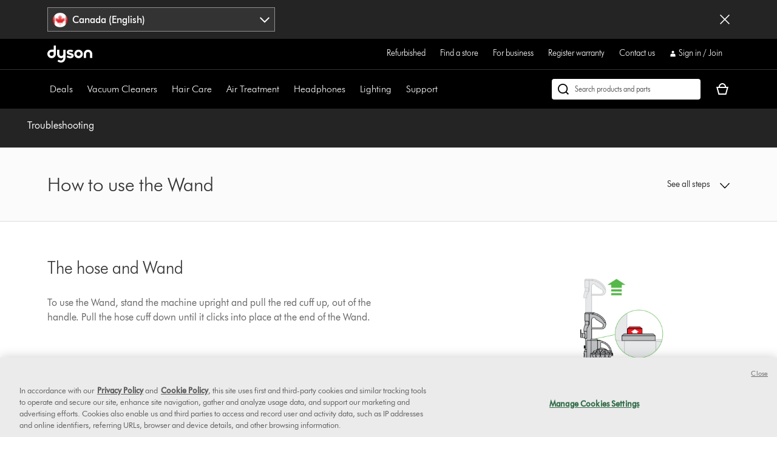

--- FILE ---
content_type: application/x-javascript;charset=utf-8
request_url: https://saa.dysoncanada.ca/id?d_visid_ver=5.4.0&d_fieldgroup=A&mcorgid=2E7EC23B54BE6D810A4C98BC%40AdobeOrg&mid=02990618206124129117511230818255298348&cl=1800&ts=1769327609997
body_size: -43
content:
{"mid":"02990618206124129117511230818255298348"}

--- FILE ---
content_type: text/plain
request_url: https://gtm.dysoncanada.ca/g/collect?v=2&tid=G-LJBGZYJC61&gtm=45je61m0v882387384za200zd882387384&_p=1769327609315&gcs=G111&gcd=13r3v3r3r5l1&npa=0&dma=0&cid=797172682.1769327621&ecid=811600043&ul=en-us%40posix&sr=1280x720&_fplc=0&ir=1&ur=US-OH&frm=0&pscdl=noapi&ec_mode=c&_eu=EAAAAGA&sst.rnd=1247475234.1769327621&sst.adr=1&sst.tft=1769327609315&sst.lpc=256696734&sst.navt=n&sst.ude=1&sst.sw_exp=1&_s=1&tag_exp=103116026~103200004~104527906~104528501~104684208~104684211~104779684~105391252~115616985~115938465~115938468~116682875~117041587~117099529&uid=&dr=&dl=https%3A%2F%2Fwww.dysoncanada.ca%2Fen%2Fsupport%2Fjourney%2Ftroubleshooting%2F24752-01%2Fhow-to-use-the-wand-200097&cu=CAD&sid=1769327620&sct=1&seg=0&dt=Support%20%7C%20Troubleshooting%20%7C%20Dyson&_tu=jA&en=page_view&_fv=1&_nsi=1&_ss=1&_ee=1&ep.page_level_one=support&ep.site=CA&ep.site_language=en&ep.platform=OXP&ep.log_in_status=false&ep.consent_categories=strictly%20necessary%2C%20performance%2C%20functional%2C%20targeting&epn.custom_timestamp=1769327620640&ep.event_id=5f86f1f18fe35f4167cc6f808b010d48&ep.awin_channel=aw&tfd=18623&richsstsse
body_size: 1267
content:
event: message
data: {"send_pixel":["https://ad.doubleclick.net/activity;src=11607960;type=dyson0;cat=dyson005;ord=1;num=1027371903;gtm=45j91e61k1v882387384z9833267797za200zd882387384;dc_pre=1;u12=CA;u2=;u3=;u4=;u7=;u10=%2Fen%2Fsupport%2Fjourney%2Ftroubleshooting%2F24752-01%2Fhow-to-use-the-wand-200097;u30=;u31=;dma=0;npa=0;gcs=G111;gcd=13r3v3r3r5l1;pscdl=noapi;auiddc=825879081.1769327622;tag_exp=103116026~103200004~104527906~104528501~104684208~104684211~104779684~105391252~115616985~115938465~115938468~116682875~117041587~117099529;_tu=jA;s3p=1;_is_sw=0;~oref=https%3A%2F%2Fwww.dysoncanada.ca%2Fen%2Fsupport%2Fjourney%2Ftroubleshooting%2F24752-01%2Fhow-to-use-the-wand-200097?"],"options":{}}

event: message
data: {"send_pixel":["${transport_url}/_/set_cookie?val=rRVyId9japDoAd3gNY501UnMDJYpYSQlepRVA%2F09DigTr%2FMnrMmePHrIH56JhnB7Xm5lu1u0gqFGzYbl%2BUGSVKhMRWEMv6QWiSPbZYdU8c%2FkoaidFVxPjSlfrLUt8AfUk5cbRaUFad%2FpyxHRKMgu1juG1t6AwsEqK9IMNcqxU3v8SZlKOMbybGyNo5VS7LSCgN21zolzDR2msjzuBWaxX2sC4Oscmnv6h7Z2YDd2KN5bwA%3D%3D&path=${encoded_path}"]}

event: message
data: {"send_pixel":["https://analytics.google.com/g/s/collect?dma=0&npa=0&gcs=G111&gcd=13r3v3r3r5l1&gtm=45j91e61k1v882387384z9833267797za200zd882387384&tag_exp=103116026~103200004~104527906~104528501~104684208~104684211~104779684~105391252~115616985~115938465~115938468~116682875~117041587~117099529&_is_sw=0&_tu=jA&_gsid=MSDTT5TNTZu5Aw2PbJQzySoWDJe0G19Q"],"options":{}}

event: message
data: {"send_pixel":["https://stats.g.doubleclick.net/g/collect?v=2&dma=0&npa=0&gcs=G111&gcd=13r3v3r3r5l1&tid=G-MSDTT5TNTZ&cid=797172682.1769327621&gtm=45j91e61k1v882387384z9833267797za200zd882387384&tag_exp=103116026~103200004~104527906~104528501~104684208~104684211~104779684~105391252~115616985~115938465~115938468~116682875~117041587~117099529&_is_sw=0&_tu=jA&aip=1"],"options":{}}

event: message
data: {"response":{"status_code":200,"body":""}}



--- FILE ---
content_type: text/plain
request_url: https://gtm.dysoncanada.ca/g/collect?v=2&tid=G-LJBGZYJC61&gtm=45je61m0v882387384za200zd882387384&_p=1769327609315&gcs=G111&gcd=13r3v3r3r5l1&npa=0&dma=0&cid=797172682.1769327621&ecid=811600043&ul=en-us%40posix&sr=1280x720&_fplc=0&ir=1&ur=US-OH&frm=0&pscdl=noapi&ec_mode=c&_eu=EAAAAGQ&sst.rnd=1247475234.1769327621&sst.adr=1&sst.tft=1769327609315&sst.lpc=256696734&sst.navt=n&sst.ude=1&sst.sw_exp=1&_s=2&tag_exp=103116026~103200004~104527906~104528501~104684208~104684211~104779684~105391252~115616985~115938465~115938468~116682875~117041587~117099529&uid=&dr=&dl=https%3A%2F%2Fwww.dysoncanada.ca%2Fen%2Fsupport%2Fjourney%2Ftroubleshooting%2F24752-01%2Fhow-to-use-the-wand-200097&sid=1769327620&sct=1&seg=0&dt=Support%20%7C%20Troubleshooting%20%7C%20Dyson&_tu=jA&en=targeting_granted&_ee=1&ep.page_level_one=support&ep.site=CA&ep.site_language=en&ep.platform=OXP&ep.log_in_status=false&ep.consent_categories=strictly%20necessary%2C%20performance%2C%20functional%2C%20targeting&epn.custom_timestamp=1769327621400&ep.user_data.external_id=797172682.1769327621&up.client_id=797172682.1769327621&tfd=19423&richsstsse
body_size: 897
content:
event: message
data: {"fetch":["https://www.googleadservices.com/pagead/conversion/10854122212/?random=702862105&fst=1769327621758&cv=10&fmt=7&bg=ffffff&guid=ON&u_w=1280&u_h=720&gtm=45j91e61k1v882387384z9833267797za200zd882387384&auid=1384970323.1769327622&dma=0&npa=0&gcs=G111&gcd=13r3v3r3r5l1&pscdl=noapi&url=https%3A%2F%2Fwww.dysoncanada.ca%2Fen%2Fsupport%2Fjourney%2Ftroubleshooting%2F24752-01%2Fhow-to-use-the-wand-200097&tiba=Support%20%7C%20Troubleshooting%20%7C%20Dyson&data=event%3Dtargeting_granted%3Bpage_level_one%3Dsupport%3Bsite%3DCA%3Bsite_language%3Den%3Bplatform%3DOXP%3Blog_in_status%3Dfalse%3Bconsent_categories%3Dstrictly%20necessary%2C%20performance%2C%20functional%2C%20targeting%3Bcustom_timestamp%3D1769327621400&bttype=purchase&ec_mode=c&em=tv.1&value=0&uip=3.137.206.0&tag_exp=103116026~103200004~104527906~104528501~104684208~104684211~104779684~105391252~115616985~115938465~115938468~116682875~117041587~117099529&_tu=jA&s3p=1&_is_sw=0"],"options":{"fallback_url":"https://www.google.com/pagead/1p-conversion/10854122212/?random=702862105&fst=1769327621758&cv=10&fmt=8&bg=ffffff&guid=ON&u_w=1280&u_h=720&gtm=45j91e61k1v882387384z9833267797za200zd882387384&auid=1384970323.1769327622&dma=0&npa=0&gcs=G111&gcd=13r3v3r3r5l1&pscdl=noapi&url=https%3A%2F%2Fwww.dysoncanada.ca%2Fen%2Fsupport%2Fjourney%2Ftroubleshooting%2F24752-01%2Fhow-to-use-the-wand-200097&tiba=Support%20%7C%20Troubleshooting%20%7C%20Dyson&data=event%3Dtargeting_granted%3Bpage_level_one%3Dsupport%3Bsite%3DCA%3Bsite_language%3Den%3Bplatform%3DOXP%3Blog_in_status%3Dfalse%3Bconsent_categories%3Dstrictly%20necessary%2C%20performance%2C%20functional%2C%20targeting%3Bcustom_timestamp%3D1769327621400&bttype=purchase&ec_mode=c&em=tv.1&value=0&uip=3.137.206.0&tag_exp=103116026~103200004~104527906~104528501~104684208~104684211~104779684~105391252~115616985~115938465~115938468~116682875~117041587~117099529&_tu=jA&s3p=1&_is_sw=0&gcp=1&sscte=1&ct_cookie_present=1","fallback_url_method":"fetch","attribution_reporting":true,"process_response":true}}

event: message
data: {"response":{"status_code":200,"body":""}}



--- FILE ---
content_type: application/javascript
request_url: https://www.dysoncanada.ca/Cvzw01Oh_bBId/g/KQ6S4FVvZe35Q/OrwaSzhtSfm8D6/fSovAg/CwUWR/GYoEmwB
body_size: 166507
content:
(function(){if(typeof Array.prototype.entries!=='function'){Object.defineProperty(Array.prototype,'entries',{value:function(){var index=0;const array=this;return {next:function(){if(index<array.length){return {value:[index,array[index++]],done:false};}else{return {done:true};}},[Symbol.iterator]:function(){return this;}};},writable:true,configurable:true});}}());(function(){zl();wET();j6T();var RX=function(Dw,bF){return Dw!=bF;};var Cp;var GX=function(){if(Cp["Date"]["now"]&&typeof Cp["Date"]["now"]()==='number'){return Cp["Math"]["round"](Cp["Date"]["now"]()/1000);}else{return Cp["Math"]["round"](+new (Cp["Date"])()/1000);}};var bc=function YE(SE,XX){'use strict';var n6=YE;switch(SE){case l2:{GY.push(GS);throw new (Cp[OF()[mF(TM)](Hw,Uf(Uf({})),XK)])(Yh()[RV(Qn)](cK,x8,kM,mE,SJ));}break;case XR:{GY.push(mS);if(Uf(Cp[nJ()[Ek(Xn)](hM,AS)][OF()[mF(P8)](gX,jh,gM)])){var V8=Nc(typeof Cp[nJ()[Ek(Xn)](hM,AS)][tK()[Kf(xS)].call(null,nc,kE,AS,Qn)],tK()[Kf(Xn)].apply(null,[jc,Sc,I6,KE]))?KF()[jn(gn)](xf,d6):Yh()[RV(TM)].apply(null,[sn,WS,t8,QJ,hJ]);var Ec;return GY.pop(),Ec=V8,Ec;}var O6;return O6=VK()[qE(xh)](Q8,vc),GY.pop(),O6;}break;case fB:{var vJ=XX[rr];GY.push(Rk);if(Cp[nJ()[Ek(NF)](v6,kn)][nJ()[Ek(hS)].apply(null,[xL,MF])](vJ)){var TJ;return GY.pop(),TJ=vJ,TJ;}GY.pop();}break;case Td:{GY.push(CS);var Y6=KF()[jn(Xn)](fY,NF);var g6=Uf(JT);try{var hE=GY.length;var Ff=Uf([]);var RS=sY;try{var PE=Cp[nJ()[Ek(j9)].apply(null,[Mn,Hw])][tK()[Kf(sY)].apply(null,[hf,Pk,Ik,JY])][nJ()[Ek(W6)].call(null,MV,TK)];Cp[KF()[jn(Kw)].apply(null,[Oc,jX])][tK()[Kf(Kw)].call(null,C9,gk,QJ,Uf([]))](PE)[nJ()[Ek(W6)](MV,TK)]();}catch(lc){GY.splice(f8(hE,IK),Infinity,CS);if(lc[tK()[Kf(hS)](bE,W6,mE,En)]&&Nc(typeof lc[tK()[Kf(hS)](bE,ZJ,mE,Uf(Uf([])))],OF()[mF(dY)](R8,gk,dJ))){lc[tK()[Kf(hS)].apply(null,[bE,wK,mE,AS])][tK()[Kf(LY)](CK,TK,g8,hJ)](VK()[qE(w9)].apply(null,[wY,ff]))[OF()[mF(W6)].apply(null,[P8,jh,Bn])](function(A8){GY.push(TM);if(A8[nJ()[Ek(zw)](LV,rK)](Yh()[RV(tf)](KE,SJ,Bf,jX,LY))){g6=Uf(rr);}if(A8[nJ()[Ek(zw)](LV,rK)](VK()[qE(T6)](r6,ss))){RS++;}GY.pop();});}}Y6=Nc(RS,d6)||g6?KF()[jn(gn)].call(null,w6,d6):nJ()[Ek(gn)].call(null,MY,KI);}catch(k5){GY.splice(f8(hE,IK),Infinity,CS);Y6=OF()[mF(g8)].call(null,jj,N5,ZC);}var xC;return GY.pop(),xC=Y6,xC;}break;case mg:{var KW=XX[rr];var Bs=XX[JT];GY.push(sn);if(lZ(Bs,null)||n1(Bs,KW[VK()[qE(sY)](TC,rI)]))Bs=KW[VK()[qE(sY)].apply(null,[TC,rI])];for(var DA=sY,b7=new (Cp[nJ()[Ek(NF)].call(null,lU,kn)])(Bs);qj(DA,Bs);DA++)b7[DA]=KW[DA];var Tq;return GY.pop(),Tq=b7,Tq;}break;case SQ:{var rv=XX[rr];var Dj=XX[JT];GY.push(OI);var YA=lZ(null,rv)?null:RX(tK()[Kf(Xn)].apply(null,[qI,Sc,I6,Bq]),typeof Cp[cj(typeof nJ()[Ek(Q4)],U0([],[][[]]))?nJ()[Ek(Vj)].call(null,rk,mE):nJ()[Ek(mE)].call(null,N1,Qb)])&&rv[Cp[nJ()[Ek(Vj)](rk,mE)][nJ()[Ek(D4)].apply(null,[Wc,Kw])]]||rv[vI()[BO(Xs)](d5,GU,Bq,ZO,NF,GU)];if(RX(null,YA)){var f4,wv,r0,DI,lC=[],vZ=Uf(sY),YO=Uf(gd[vI()[BO(Sc)].apply(null,[Ls,gn,KA,g1,EA,m1])]());try{var fW=GY.length;var GI=Uf(Uf(rr));if(r0=(YA=YA.call(rv))[VK()[qE(tv)](P8,jL)],Nc(sY,Dj)){if(cj(Cp[KF()[jn(Kw)].call(null,YU,jX)](YA),YA)){GI=Uf(rr);return;}vZ=Uf(IK);}else for(;Uf(vZ=(f4=r0.call(YA))[Nc(typeof OF()[mF(Pv)],U0('',[][[]]))?OF()[mF(TC)](kq,TK,tI):OF()[mF(IZ)](Sc,hJ,wE)])&&(lC[nJ()[Ek(EA)].apply(null,[SN,dq])](f4[OF()[mF(R8)](LY,tf,ZN)]),cj(lC[VK()[qE(sY)](TC,lN)],Dj));vZ=Uf(sY));}catch(HA){YO=Uf(sY),wv=HA;}finally{GY.splice(f8(fW,IK),Infinity,OI);try{var A0=GY.length;var gI=Uf([]);if(Uf(vZ)&&RX(null,YA[KF()[jn(G1)](wM,zw)])&&(DI=YA[KF()[jn(G1)](wM,zw)](),cj(Cp[KF()[jn(Kw)](YU,jX)](DI),DI))){gI=Uf(Uf([]));return;}}finally{GY.splice(f8(A0,IK),Infinity,OI);if(gI){GY.pop();}if(YO)throw wv;}if(GI){GY.pop();}}var tO;return GY.pop(),tO=lC,tO;}GY.pop();}break;case sp:{GY.push(fs);var bb=function(l0){return YE.apply(this,[Zz,arguments]);};var vj=[KF()[jn(cK)].call(null,Y7,jh),OF()[mF(nb)](SI,wY,s8)];var BI=vj[Yh()[RV(QJ)](C0,k0,xZ,Uf(Uf(sY)),EA)](function(M7){var I5=bb(M7);GY.push(D4);if(Uf(Uf(I5))&&Uf(Uf(I5[cj(typeof VK()[qE(r4)],'undefined')?VK()[qE(R8)].apply(null,[Gj,VN]):VK()[qE(db)](YW,Zv)]))&&Uf(Uf(I5[VK()[qE(R8)](Gj,VN)][nJ()[Ek(W6)](Qj,TK)]))){I5=I5[VK()[qE(R8)](Gj,VN)][nJ()[Ek(W6)](Qj,TK)]();var pv=U0(Nc(I5[Nc(typeof nJ()[Ek(Iq)],U0('',[][[]]))?nJ()[Ek(mE)](II,vv):nJ()[Ek(I6)].call(null,V0,Bq)](OF()[mF(wY)].apply(null,[Qv,Rv,HO])),F0(IK)),Zs(Cp[cj(typeof VK()[qE(LY)],U0([],[][[]]))?VK()[qE(Pk)](cZ,Ik):VK()[qE(db)](GW,cN)](n1(I5[nJ()[Ek(I6)].apply(null,[V0,Bq])](KF()[jn(G1)].call(null,zj,zw)),F0(IK))),IK));var FN;return GY.pop(),FN=pv,FN;}else{var dI;return dI=VK()[qE(xh)](Q8,LV),GY.pop(),dI;}GY.pop();});var dv;return dv=BI[cj(typeof KF()[jn(GU)],U0([],[][[]]))?KF()[jn(L0)].apply(null,[OI,Sv]):KF()[jn(IK)](mZ,v7)](VK()[qE(ZJ)].call(null,Iq,QW)),GY.pop(),dv;}break;case cL:{var FO=XX[rr];var Cs=XX[JT];GY.push(bO);var X5=lZ(null,FO)?null:RX(tK()[Kf(Xn)](K1,TM,I6,Qq),typeof Cp[nJ()[Ek(Vj)](Uv,mE)])&&FO[Cp[nJ()[Ek(Vj)](Uv,mE)][nJ()[Ek(D4)].apply(null,[ZW,Kw])]]||FO[Nc(typeof vI()[BO(Vj)],U0(VK()[qE(ZJ)].call(null,Iq,Ys),[][[]]))?vI()[BO(gn)](sv,LU,Uf([]),xj,H5,p4):vI()[BO(Xs)](d5,tq,xS,BZ,NF,IZ)];if(RX(null,X5)){var Hv,MI,T1,q0,Rs=[],vq=Uf(sY),D1=Uf(sO[hJ]);try{var p0=GY.length;var CI=Uf({});if(T1=(X5=X5.call(FO))[VK()[qE(tv)](P8,Gb)],Nc(sY,Cs)){if(cj(Cp[KF()[jn(Kw)].apply(null,[dq,jX])](X5),X5)){CI=Uf(Uf({}));return;}vq=Uf(IK);}else for(;Uf(vq=(Hv=T1.call(X5))[Nc(typeof OF()[mF(EA)],U0([],[][[]]))?OF()[mF(TC)].call(null,R1,Uf(Uf(sY)),wb):OF()[mF(IZ)](Sc,Vj,lq)])&&(Rs[nJ()[Ek(EA)].apply(null,[fs,dq])](Hv[OF()[mF(R8)](LY,p4,rK)]),cj(Rs[VK()[qE(sY)].call(null,TC,U1)],Cs));vq=Uf(gd[nJ()[Ek(LU)](ZW,S1)]()));}catch(Zb){GY.splice(f8(p0,IK),Infinity,bO);D1=Uf(gd[Nc(typeof nJ()[Ek(cK)],U0('',[][[]]))?nJ()[Ek(mE)](xs,Nb):nJ()[Ek(LU)].apply(null,[ZW,S1])]()),MI=Zb;}finally{GY.splice(f8(p0,IK),Infinity,bO);try{var fC=GY.length;var YI=Uf(Uf(rr));if(Uf(vq)&&RX(null,X5[KF()[jn(G1)].apply(null,[n5,zw])])&&(q0=X5[KF()[jn(G1)](n5,zw)](),cj(Cp[cj(typeof KF()[jn(I6)],'undefined')?KF()[jn(Kw)](dq,jX):KF()[jn(IK)].call(null,p4,Lq)](q0),q0))){YI=Uf(rr);return;}}finally{GY.splice(f8(fC,IK),Infinity,bO);if(YI){GY.pop();}if(D1)throw MI;}if(CI){GY.pop();}}var c4;return GY.pop(),c4=Rs,c4;}GY.pop();}break;case vp:{GY.push(F4);var VW=VK()[qE(xh)](Q8,AE);try{var Gv=GY.length;var jW=Uf(JT);VW=cj(typeof Cp[cj(typeof vI()[BO(Mv)],'undefined')?vI()[BO(W6)](xW,Vj,Uf(Uf(IK)),WN,TC,xh):vI()[BO(gn)](U1,mO,OZ,dW,Lb,ZJ)],tK()[Kf(Xn)](zE,N5,I6,tf))?Nc(typeof KF()[jn(S0)],U0([],[][[]]))?KF()[jn(IK)](zj,Hw):KF()[jn(gn)](rY,d6):Nc(typeof nJ()[Ek(EZ)],U0('',[][[]]))?nJ()[Ek(mE)](xM,Rk):nJ()[Ek(gn)](Kh,KI);}catch(c0){GY.splice(f8(Gv,IK),Infinity,F4);VW=OF()[mF(g8)](jj,tq,mj);}var ps;return GY.pop(),ps=VW,ps;}break;case B:{var s5=XX[rr];GY.push(XC);if(Nc([VK()[qE(gk)](Qq,EV),YC()[bZ(G1)](Xs,I7,xO,sZ),tK()[Kf(dj)].apply(null,[Hz,sn,D4,Uf(Uf({}))])][nJ()[Ek(I6)].apply(null,[XS,Bq])](s5[Yh()[RV(KE)].call(null,Pv,DJ,db,g8,ZJ)][cj(typeof tK()[Kf(Pk)],U0('',[][[]]))?tK()[Kf(Iq)](vX,Uf(Uf({})),EZ,Mb):tK()[Kf(d6)].apply(null,[tU,Uf(IK),jb,Mb])]),F0(sO[hJ]))){GY.pop();return;}Cp[OF()[mF(H5)](LU,Bq,LF)](function(){GY.push(AN);var Fq=Uf(JT);try{var ZM=GY.length;var L4=Uf([]);if(Uf(Fq)&&s5[Yh()[RV(KE)](L7,l8,db,sY,ZJ)]&&(s5[Yh()[RV(KE)](xO,l8,db,Uf(Uf([])),ZJ)][tK()[Kf(zw)].apply(null,[vY,wK,Gj,Mv])](YC()[bZ(IZ)].call(null,dY,lX,QN,WS))||s5[Nc(typeof Yh()[RV(Ms)],'undefined')?Yh()[RV(EA)](mE,GC,X0,Uf(sY),KZ):Yh()[RV(KE)].call(null,LY,l8,db,G1,ZJ)][tK()[Kf(zw)](vY,AS,Gj,Uf(Uf(sY)))](cj(typeof VK()[qE(D4)],U0('',[][[]]))?VK()[qE(sn)].apply(null,[QN,ZF]):VK()[qE(db)](tZ,Y7)))){Fq=Uf(Uf([]));}}catch(ds){GY.splice(f8(ZM,IK),Infinity,AN);s5[cj(typeof Yh()[RV(RW)],'undefined')?Yh()[RV(KE)](ZJ,l8,db,cU,ZJ):Yh()[RV(EA)].call(null,g8,H1,VZ,Uf(Uf([])),F7)][KF()[jn(Ik)](MG,Pk)](new (Cp[VK()[qE(zw)].call(null,j9,b0)])(KF()[jn(nj)](Rf,Lv),NW(Fr,[cj(typeof VK()[qE(mE)],U0([],[][[]]))?VK()[qE(m1)](tq,jf):VK()[qE(db)](PN,F4),Uf(Uf(JT)),cj(typeof KF()[jn(I6)],U0('',[][[]]))?KF()[jn(t8)](FM,SI):KF()[jn(IK)](x5,A7),Uf(Uf(rr)),nJ()[Ek(U7)](B8,xW),Uf(Uf({}))])));}if(Uf(Fq)&&Nc(s5[tK()[Kf(q7)].apply(null,[PK,zw,fA,cU])],nJ()[Ek(Gj)](CX,cb))){Fq=Uf(Uf([]));}if(Fq){s5[cj(typeof Yh()[RV(g8)],'undefined')?Yh()[RV(KE)](Kw,l8,db,Uf([]),ZJ):Yh()[RV(EA)](jh,hj,OW,Uf(Uf(sY)),Wq)][KF()[jn(Ik)].apply(null,[MG,Pk])](new (Cp[VK()[qE(zw)].call(null,j9,b0)])(nJ()[Ek(U5)].apply(null,[C8,Sv]),NW(Fr,[VK()[qE(m1)](tq,jf),Uf(Uf([])),KF()[jn(t8)](FM,SI),Uf({}),nJ()[Ek(U7)].apply(null,[B8,xW]),Uf(rr)])));}GY.pop();},sY);GY.pop();}break;case jR:{GY.push(KI);var Kb=VK()[qE(xh)](Q8,gj);try{var sq=GY.length;var Uj=Uf(JT);Kb=cj(typeof Cp[vI()[BO(xO)](ZZ,Kw,Uf({}),qZ,Kw,D4)],Nc(typeof tK()[Kf(IK)],U0('',[][[]]))?tK()[Kf(d6)](j5,Qq,jN,Uf(IK)):tK()[Kf(Xn)](gA,AS,I6,Sc))?KF()[jn(gn)].apply(null,[gb,d6]):nJ()[Ek(gn)].apply(null,[CZ,KI]);}catch(Lj){GY.splice(f8(sq,IK),Infinity,KI);Kb=OF()[mF(g8)].apply(null,[jj,mE,ws]);}var QC;return GY.pop(),QC=Kb,QC;}break;case vL:{GY.push(dY);var bj=G4(Nc(typeof tK()[Kf(GU)],U0('',[][[]]))?tK()[Kf(d6)].call(null,S4,Mv,V7,Hw):tK()[Kf(kn)].call(null,Ms,P8,xS,S0),Cp[Nc(typeof nJ()[Ek(IK)],U0('',[][[]]))?nJ()[Ek(mE)].call(null,gZ,Uv):nJ()[Ek(Xn)].call(null,gA,AS)])||n1(Cp[YC()[bZ(Av)](Xn,E1,Ps,Pj)][tK()[Kf(sn)](E0,kn,tC,TM)],sY)||n1(Cp[YC()[bZ(Av)](Xn,E1,N5,Pj)][OF()[mF(OZ)].call(null,Vj,gk,qI)],sY);var mU=Cp[nJ()[Ek(Xn)].call(null,gA,AS)][OF()[mF(kE)](OZ,Ms,nq)](Nc(typeof nJ()[Ek(LY)],'undefined')?nJ()[Ek(mE)].apply(null,[HO,Z5]):nJ()[Ek(nj)](z5,fA))[tK()[Kf(zw)](W4,Uf(Uf(IK)),Gj,D4)];var vs=Cp[nJ()[Ek(Xn)](gA,AS)][OF()[mF(kE)].apply(null,[OZ,r5,nq])](KF()[jn(EZ)].call(null,Z1,A1))[tK()[Kf(zw)].apply(null,[W4,mO,Gj,cU])];var zU=Cp[nJ()[Ek(Xn)].call(null,gA,AS)][OF()[mF(kE)](OZ,cK,nq)](VK()[qE(P8)].apply(null,[Ev,fI]))[tK()[Kf(zw)].apply(null,[W4,nZ,Gj,Bq])];var Ob;return Ob=VK()[qE(ZJ)](Iq,CM)[nJ()[Ek(TM)](XZ,NF)](bj?KF()[jn(gn)](B7,d6):nJ()[Ek(gn)].call(null,B1,KI),VK()[qE(nZ)](SI,tW))[nJ()[Ek(TM)].call(null,XZ,NF)](mU?KF()[jn(gn)](B7,d6):nJ()[Ek(gn)](B1,KI),VK()[qE(nZ)](SI,tW))[nJ()[Ek(TM)](XZ,NF)](vs?cj(typeof KF()[jn(gk)],U0([],[][[]]))?KF()[jn(gn)](B7,d6):KF()[jn(IK)](LA,pj):nJ()[Ek(gn)].apply(null,[B1,KI]),VK()[qE(nZ)](SI,tW))[nJ()[Ek(TM)].apply(null,[XZ,NF])](zU?KF()[jn(gn)].apply(null,[B7,d6]):nJ()[Ek(gn)](B1,KI)),GY.pop(),Ob;}break;case Zz:{var l0=XX[rr];var lb;GY.push(O4);return lb=Cp[KF()[jn(Kw)](p1,jX)][OF()[mF(Bq)](d6,QJ,Vb)](Cp[Nc(typeof YC()[bZ(Xs)],U0([],[][[]]))?YC()[bZ(Xn)].apply(null,[H0,g0,Rv,VN]):YC()[bZ(Av)](Xn,hs,W6,Pj)][VK()[qE(tf)].apply(null,[Qv,ck])],l0),GY.pop(),lb;}break;case LL:{GY.push(Uv);throw new (Cp[Nc(typeof OF()[mF(LY)],U0('',[][[]]))?OF()[mF(TC)].apply(null,[OM,zO,gn]):OF()[mF(TM)].apply(null,[Hw,jh,jF])])(cj(typeof Yh()[RV(dY)],U0([],[][[]]))?Yh()[RV(Qn)].call(null,W6,lR,kM,xI,SJ):Yh()[RV(EA)].apply(null,[Hw,bW,Ej,xh,CN]));}break;case Hr:{GY.push(DC);try{var PW=GY.length;var CC=Uf([]);var EN=sY;var j1=Cp[KF()[jn(Kw)](ZW,jX)][OF()[mF(Bq)](d6,KA,LX)](Cp[OF()[mF(ZJ)](WW,Ps,fI)],tK()[Kf(JY)](xL,Uf({}),wY,t4));if(j1){EN++;if(j1[OF()[mF(R8)](LY,zw,kN)]){j1=j1[OF()[mF(R8)].apply(null,[LY,xO,kN])];EN+=U0(Zs(j1[Nc(typeof VK()[qE(L0)],U0([],[][[]]))?VK()[qE(db)](qs,sn):VK()[qE(sY)](TC,W8)]&&Nc(j1[VK()[qE(sY)](TC,W8)],IK),IK),Zs(j1[OF()[mF(bO)].call(null,JY,LY,SC)]&&Nc(j1[OF()[mF(bO)].call(null,JY,EA,SC)],Nc(typeof tK()[Kf(nj)],'undefined')?tK()[Kf(d6)](Z5,tf,qv,Iq):tK()[Kf(JY)](xL,KA,wY,Uf(IK))),hJ));}}var Gq;return Gq=EN[nJ()[Ek(W6)].apply(null,[Bz,TK])](),GY.pop(),Gq;}catch(P5){GY.splice(f8(PW,IK),Infinity,DC);var EW;return EW=cj(typeof VK()[qE(t8)],'undefined')?VK()[qE(xh)](Q8,vn):VK()[qE(db)].apply(null,[AM,PC]),GY.pop(),EW;}GY.pop();}break;case Vd:{GY.push(TM);var Ds=VK()[qE(xh)].apply(null,[Q8,qv]);try{var cW=GY.length;var jM=Uf([]);Ds=Cp[nJ()[Ek(Ik)].call(null,vN,Xs)][Nc(typeof tK()[Kf(zO)],U0([],[][[]]))?tK()[Kf(d6)].apply(null,[w7,Uf(IK),fA,Uf([])]):tK()[Kf(sY)](SI,p4,Ik,Xn)][OF()[mF(L0)].apply(null,[H0,Uf(Uf(sY)),wW])](VK()[qE(BZ)].call(null,dq,zj))?KF()[jn(gn)](Vv,d6):nJ()[Ek(gn)](xZ,KI);}catch(jC){GY.splice(f8(cW,IK),Infinity,TM);Ds=OF()[mF(g8)](jj,GU,Ns);}var A5;return GY.pop(),A5=Ds,A5;}break;case JQ:{GY.push(z4);if(Uf(G4(Yh()[RV(t4)].call(null,zO,N7,Cb,tf,NF),Cp[YC()[bZ(Av)](Xn,c7,dY,Pj)]))){var Js;return GY.pop(),Js=null,Js;}var DZ=Cp[YC()[bZ(Av)](Xn,c7,KE,Pj)][Yh()[RV(t4)].call(null,RW,N7,Cb,TK,NF)];var N4=DZ[nJ()[Ek(K5)](Xb,H1)];var zZ=DZ[KF()[jn(kE)].apply(null,[cC,Nq])];var dA=DZ[Nc(typeof VK()[qE(zw)],U0('',[][[]]))?VK()[qE(db)].call(null,dZ,WC):VK()[qE(g8)](TN,B5)];var XW;return XW=[N4,Nc(zZ,sY)?sY:n1(zZ,sY)?F0(IK):F0(sO[R8]),dA||vI()[BO(Qn)].call(null,Cj,kE,TM,c7,d6,Uf({}))],GY.pop(),XW;}break;case RQ:{var sj=XX[rr];return sj;}break;case Rd:{var nU=XX[rr];var bM=XX[JT];GY.push(fU);if(lZ(bM,null)||n1(bM,nU[VK()[qE(sY)](TC,QY)]))bM=nU[VK()[qE(sY)].call(null,TC,QY)];for(var hZ=sY,K0=new (Cp[cj(typeof nJ()[Ek(Vj)],'undefined')?nJ()[Ek(NF)](cf,kn):nJ()[Ek(mE)].apply(null,[R1,H7])])(bM);qj(hZ,bM);hZ++)K0[hZ]=nU[hZ];var WZ;return GY.pop(),WZ=K0,WZ;}break;case W2:{GY.push(RU);try{var O5=GY.length;var DN=Uf([]);var JN=new (Cp[cj(typeof nJ()[Ek(G1)],'undefined')?nJ()[Ek(Xn)].call(null,pV,AS):nJ()[Ek(mE)](PU,T7)][OF()[mF(I6)](sn,Rv,Y0)][tK()[Kf(nb)](M8,dY,cU,AS)][Yh()[RV(W6)].apply(null,[W6,DC,SO,Qn,TC])])();var Z0=new (Cp[Nc(typeof nJ()[Ek(TM)],U0('',[][[]]))?nJ()[Ek(mE)](Pq,Gj):nJ()[Ek(Xn)].call(null,pV,AS)][OF()[mF(I6)].apply(null,[sn,g8,Y0])][tK()[Kf(nb)].call(null,M8,Rv,cU,Uf(Uf([])))][tK()[Kf(wY)].apply(null,[QB,Uf(Uf([])),wb,Av])])();var mN;return GY.pop(),mN=Uf(JT),mN;}catch(P7){GY.splice(f8(O5,IK),Infinity,RU);var kO;return kO=Nc(P7[nJ()[Ek(hJ)](Eh,bO)][OF()[mF(bO)].call(null,JY,TM,kj)],OF()[mF(TM)](Hw,Kw,bk)),GY.pop(),kO;}GY.pop();}break;case vH:{GY.push(QJ);var T0;return T0=Uf(G4(Nc(typeof tK()[Kf(nb)],'undefined')?tK()[Kf(d6)].call(null,Hq,Uf(IK),c7,Uf(Uf(sY))):tK()[Kf(sY)].apply(null,[FA,ZJ,Ik,Uf(Uf({}))]),Cp[nJ()[Ek(Xn)](p7,AS)][OF()[mF(I6)](sn,Uf(Uf([])),hA)][tK()[Kf(nb)].call(null,mA,EZ,cU,Uf(Uf(sY)))][Nc(typeof Yh()[RV(zO)],U0([],[][[]]))?Yh()[RV(EA)](nZ,ZC,GN,Hw,ZC):Yh()[RV(W6)](xh,XA,SO,TK,TC)])||G4(tK()[Kf(sY)](FA,Uf(Uf([])),Ik,T6),Cp[nJ()[Ek(Xn)](p7,AS)][cj(typeof OF()[mF(jX)],U0('',[][[]]))?OF()[mF(I6)](sn,Uf(Uf({})),hA):OF()[mF(TC)].call(null,YN,cZ,MO)][tK()[Kf(nb)](mA,p4,cU,Uf(Uf(sY)))][tK()[Kf(wY)](lU,m1,wb,cU)])),GY.pop(),T0;}break;case dd:{var SW={};var z7={};GY.push(ks);try{var ZI=GY.length;var A4=Uf({});var Wv=new (Cp[nJ()[Ek(dj)](SY,Wj)])(sY,sY)[Nc(typeof nJ()[Ek(xS)],U0('',[][[]]))?nJ()[Ek(mE)](C5,Es):nJ()[Ek(EZ)](qn,O1)](cj(typeof vI()[BO(NF)],U0([],[][[]]))?vI()[BO(jX)](P0,Bj,Uf(IK),J7,gn,j0):vI()[BO(gn)].apply(null,[UM,tv,S0,OU,QI,IZ]));var Fv=Wv[YC()[bZ(S0)](Kw,zs,xI,M5)](tK()[Kf(TK)](JM,Mb,Kv,Pv));var WO=Wv[YC()[bZ(Sc)].call(null,Kw,zs,Bq,lv)](Fv[KF()[jn(N5)].call(null,QF,m1)]);var JA=Wv[YC()[bZ(Sc)](Kw,zs,r5,lv)](Fv[VK()[qE(I6)].apply(null,[sY,ZC])]);SW=NW(Fr,[tK()[Kf(gW)](mV,tq,p4,kn),WO,vI()[BO(r4)].apply(null,[q5,nZ,Qn,dO,Xs,nb]),JA]);var W0=new (Cp[Nc(typeof nJ()[Ek(RW)],'undefined')?nJ()[Ek(mE)](WC,YZ):nJ()[Ek(dj)](SY,Wj)])(sY,sO[gn])[nJ()[Ek(EZ)](qn,O1)](KF()[jn(sn)](WE,cZ));var zv=W0[YC()[bZ(S0)](Kw,zs,D4,M5)](Nc(typeof tK()[Kf(gn)],U0('',[][[]]))?tK()[Kf(d6)].apply(null,[T5,P8,FZ,Pv]):tK()[Kf(TK)](JM,WW,Kv,kn));var v5=W0[cj(typeof YC()[bZ(Mv)],'undefined')?YC()[bZ(Sc)].apply(null,[Kw,zs,tv,lv]):YC()[bZ(Xn)](RA,j7,LU,k7)](zv[KF()[jn(N5)](QF,m1)]);var G7=W0[YC()[bZ(Sc)].call(null,Kw,zs,wY,lv)](zv[cj(typeof VK()[qE(Ik)],U0('',[][[]]))?VK()[qE(I6)].call(null,sY,ZC):VK()[qE(db)].call(null,z5,J7)]);z7=NW(Fr,[KF()[jn(zw)](dh,KI),v5,vI()[BO(j0)].call(null,Pc,Rv,nb,dO,Xn,xh),G7]);}finally{GY.splice(f8(ZI,IK),Infinity,ks);var Kj;return Kj=NW(Fr,[KF()[jn(xS)](UW,H1),SW[tK()[Kf(gW)].call(null,mV,Uf(IK),p4,S0)]||null,OF()[mF(sn)].apply(null,[sY,Uf(Uf([])),H9]),SW[Nc(typeof vI()[BO(IK)],U0(VK()[qE(ZJ)](Iq,MG),[][[]]))?vI()[BO(gn)](N0,r5,KE,fq,UZ,j0):vI()[BO(r4)](q5,WW,Uf([]),dO,Xs,Uf([]))]||null,VK()[qE(wY)].call(null,tv,NM),z7[cj(typeof KF()[jn(JY)],U0('',[][[]]))?KF()[jn(zw)](dh,KI):KF()[jn(IK)](F7,mq)]||null,tK()[Kf(t8)](P4,Uf([]),Ms,KE),z7[vI()[BO(j0)].call(null,Pc,tf,wY,dO,Xn,Rv)]||null]),GY.pop(),Kj;}GY.pop();}break;}};var UN=function(X4,Q0){return X4^Q0;};var d0=function(){if(Cp["Date"]["now"]&&typeof Cp["Date"]["now"]()==='number'){return Cp["Date"]["now"]();}else{return +new (Cp["Date"])();}};var l1=function(lI,pI){return lI<=pI;};var fj=function(J4){var BW=J4%4;if(BW===2)BW=3;var JI=42+BW;var w1;if(JI===42){w1=function rj(NO,R7){return NO*R7;};}else if(JI===43){w1=function Z4(AI,CW){return AI+CW;};}else{w1=function l7(fO,pb){return fO-pb;};}return w1;};var KN=function(){return ["\v-","%","<#D","\'X","^","/4;LcRJVB\n85\x000X\fC\x07/\n3D\'","\x07,Z","%SVHN","V\r.*2\x00\"_w#8\x40*bp7K`*H;+9\"Vr,Jr:8\b<*`\tf#RY#Vo*qsfYw~[;*_Ds\v\b7v\n,V+o(WspYtb[8_Dp\x07\b4v\n#V\to*qs{Yw~[<:_Ds\b7v\n/V+o*qspYwv[8_Dp\x07\b5\t\n#V\x3fo*qssYw~[\x3f_Dpt\b7v\n3V+-spYt~[8_Dp\x07\b7\x40\n#Vo*qscYw~[::_Dp\b7v\n,V+o/spYtX[8_Dp\x07\b4\t\n#V7o*qsrYw~[8_Dp)\b7v\n%V+o*spYtv[8_Dp\x07\b2v\n#V;o*qsgYw~$\x3fc_Ds\b7v\n*V+o(spYwP[8_\x00Dp\x07\b7\t\n#VXo*qspYw~[<_Dpp\b7v\n/V+o-WspYtr[8_Dp\x07\b5P\n#V\ro*qsaYw~[;_Dp\b7v\n6V+o*GspYwv[8_Dp\x07w0\t\n#V;o*qswYw~[:c_Dp1\b7v\n(V+o.spYtX[8_\x07Dp\x07\b7P\n#Vo*qsYw~[<*_Dp\v\b7v\n4V+o)spYtn[8_Dp\x07\b7v\n#Vo*qsuYw~[=c_Dp!\b7v\n-V+-spYtb[8_Dp\x07\b3\x40\n#V\to*qspYw~[<:_Dp!\b7v\n7V+o*GspYw\t[8_Dp\x07\b7\t\n#Vo*qsrYw~[=c_Dp\b7v\n3V+o-WspYwP[8_Dp\x07\b3\t\n#Vo*qs~Yw~$\x3fc_p\x007gp,(\f p\'kBYV.:G Vc8\r+o*b/b8g]0_ ttdBtsV.:D\ta!I8\r.1Dp\x07w4~o#8 5ZV\x07\t7g{&/\x0079\"Vr#an:8\b<*`\ts#RY#O\"*L\'FGQxS8\r%;9spw{!/ &<*`\'AKh\tV;VD7w{ .>fi7vM#8\r$7yp7s/-\t4\x3fq4p7gqV*1pr#ai6;.*`\b}w{!# )g*`\t`,l .:wi7ko#.1\x07i7v\n#0;.8y1i7no#8\')\"Vval#=9V\x007gp(:5<*`p7[SO\"*L\rbGQxS8\r%>Op7MVT;)g*`\t[#RY#V\r.*X6\x00w{ -:*L\rbQ|S8\r%8\bip7MVT;\'*d9\t7g{&6*_pr/sT;.*`}\"no#8\'`*p\t7g{!\":*L\'F\"cM\x00-*`\f^w{!# \'o*ip4s|!)c\"Vy~t \"%>{{pA#8\"*`uno#8 5Dp\x007gl \"%>rp4V(%/2y.W7a 8\r\'Vp7gp)\r:*tz|\"dN/-\f*`\np7g{$0;.9i7eU_","%\r$\nU&","","\f9\x07M&Ru_\"#e\"E","3M","","\x3fq\"CKs\f-\x3f","\\%/","9O7TSJ","Hy_","\bI\"C5I^\x0788","/\x008\rH1\\3K[\v\r\v2D0B",">\n;W&rTH\x078<5H3E0TU=\"","Y\r<$`(X","`gY","TGS","\t\x3f","SB","-\v&","\rC)TR%\"\n$\nU,C+","\tb9h","+RS>6rx#a;/km=`=XqF:c3I_l","[\t&","$A","zLy",">B+","\tK&R","(\';\x07b\x00","+%D1aIN\r#\nO\']T",",T\x00","\r*EF","[\x40uVo","7\r",".^U_\t","8I,RQ[l\t9\x07XCY>",")","#\x00=D_DV\x07",">\nM","S&BIT","\x407T","<\"H-V","CP_\n)","/IO6\f.\nv;M6V[OT","(\'(b","C\bcJV}T\r%3KB,U{","CW\r)&\"L","%UCP_1+7\x07",";9\t0S","T]","L,K5IT\f/\x3fO","o^E\x00","<","UUJ\r/\x07D-E",">\nS\'FT_!\"\f#S&__","","U\x40[897\x07T&","<\x00$","3D-E:OW\v\r9D7CE{\r#9U","/","CC","Br","D!V","\"\x3fT&","#HS\x00l\x3f:\nX&C","&IT[\r\r\r5\x00i&PRX\x078;\x3fD0EKJ","\\","/","IO\f\r>","N0EJy\r)","<#\fH-B","p-O\x07T$HPY*\x00$Kop&o \v#%S0","BF\r","K","\"RCJ","H^"," 3N,E","VRl\r/\n%","aU\r \nv.\x401Ej\f+B\x3f","NEOT--\b","U_","CL\v)\"3N1H","%%m,P","\rI\x07\x3f\x00$4E\"E\x00","M*B`O\f89R","3Q,_Cn\x078","0\t\x07\x400E!GN\v\v\r3U","D7","\"#U7A$CK\x3f","1!&","\'D1H","S&ETT","o,4\r<.eg3h~-+8)f","%&\x07\x40:K_","L,UJ",".B","&l*_Tl\x07\v\x3f9","\n$","ZOIC",":(b\x00r5","\"","0rD!UOL\x07\v\r/BIEO>","TPS\x00$\x00D1","5\nM bHN\n\x3f%8Q&TNr\n$","O>&2","RJV\x07\n:O*D","J","aEvH\v%\x3fDc\\UNB\v)#OcPVVH\v%\x3fDcGJO\x07W","\f\b","(3R","TR_\f\n%\x008","\n9\r;U","Y-#f/^GV1\r-3","\x40!CVN","\x407P[DWa3\x07N\"U","T\x078#9\b","n)J[\r\"SCKJ","N/U","\"~/$uT\v4L7","0ETN6\v-\f=O$","7\x07T&~","B",".7E0","T\r\v!:","/8\bD/PJ_","k\\^(>Qt\x07AVBK","9=N4_","\f2\b~\"UwJ\r\x3f0\nuAE`./\t:4`1C_","N\x07\v!","}\x07)7N1wHY#","VJ4>\x3fO","EV\v\"E7Y","H\x07\b9\n%l&UGq\x07\x00%D.pE_\n","&","%#H\'UH","H\x079\f3","RH\\\v\v!","3E,CD","ITX","|V","\f7\x07MTCT\v\f!","TYX","\rV\'","H","\nW\"XqS\r$","\"CNS/#D","}\x07)7N1","n)T_8-\x3fL&EOY.!\"g,C\"CI\"\b","WGW\x07\n","#8","ROL\x07!\r<B7","\t)=S","(\x00UCEQ","B*E","V[\n;\x00$","!:U*^","0I","0ZV","e|2","=X\'^H","]\f\n8N1","h\f2\b~\"BL\\\x3f\"Q%Y\x00E`./\t:4","\n>\f2B","S","\b3~7TCW\x07\r>"];};var xN=function(){rW=["*3WN-\"\r","\x00\x004[7\"*L;Y<X\'\'47!6Eb","$0a.\t\n_:5;6N\b\x3f7G+*M&1","5J\b\x3f\"E*","2q#P \tX<),5]$3V \v","\nE><",";^","\r","F9","\b%U3$.Go)_/}","\rc&$","\"H\x00O\n9\f\'M\f",".1G.\rx-#\rW\x00#\"NO\'%","0V=M",">6V#7M\"","+M*,;v \fB\x3f2M","),A:D<","[ ","U*C<&/\\!*V6K&7\r","a8(0o \vF-","F=5",",\"s","3M7C;","\x00(7j&o&$6G1,/W*\n","7\"j, G","#P &P.O","Yx`[","_(/N&","\x3f8\r*","#J/(\"P;K<\f#M,.R","u4\b0[&T.\vK<5","#]\b)&w0=E% \x07#P","\'M!","9\f",">+K)\r","M!>","^)2","-\rKop\x00/R)y\n;$\b(YG9,-^O&3\x07#ZG.,L;D;p\v\t\'L.7G=\n^E=$\b\"[G\"%;\n1\b(G\x3f\"L(P","","5\b2",",5\'j &Q;Z","j&k\v","]","8\x3f","3](-F","S\b80G+\tD",">&F*6O) ;\b<[","\'","&j","<6[\"\x3f1M=","\x40&\rO;#","I/(K;1N,5","\t\\","d&","\x07,[9","L)\r"," O;#\t#","\v\"\"F&","L,/","\f)*f\x3f R\f:=i\v","",";","N->\"","-M8","<>J\"# M+\f","Q*\r*C%5\x072","4","D\"","F\x07=i#","&\x002W(ca#D<"," ","=\"E*_:","4 \n}$","a \r^:%\v)L","\r6Q90","F<\t#LO9.\vo>L\n9Q\t#&A;T;D)2\"7!6Eb0\n`cZL$Wd","+","","3,1s^Cv/\x40"," J.O","\'S","\x40\"&\rP","Q6E$",">Z$5G=&\vD\x3f\"\t6[","\x3f(","7\'R","URd|DMj","+,P\nB",".C;g-4\x00","P","Z=$","-B\'3\'HmN.\n","\x073P9*M!YVM-$HHy]\b#7G!\r)C&4\x07nbOj\vo%>HuCNrc~^!&\rA%Q(%\n\f",",3R#K<9\x07iT;\"Q,\vZ<","6[!","X\'=\r.$T","\n\"6Q*","3\x00)S",". G#\fE%54","H#9&#J ,.G\x3fY","3N.\rE:=>4M\"-","7>\'I$7","Q;","D\bw","<X-4)4_6D)\f","\x00(7f*I-\t\'","\nC+5","N\v8$K!\n2O&7\t","-","-<\r\f#P\v6N#0","Yo\"K<9f]\b)&o","$","!Rj#VH0|M:i\\gM(pGn^v[Kf^7}\x3f}A","_:","Q;\vO<","_.&N*\v^!\x3f","=","89*z=7J",";\"N:2O&7\t","(_!&F\vM!>","_4-A","V\'",".\tO&4+\t/R","\r/]1K*\nK<9\x07H#7","4Q\n=7","\x00\x005q#P \tX<)","1C!G","M,1V\n","9 ","\'R\v(\'r\'^\'=","V=,V","\b+[343G<","n(","D\"^$\t![>","L!\"\r","\f1W\n(M=^","#R,M+","\fO;\x3f#","\x075","QIL","C\x3f","5N.*C#:K:\x07(J","=\r_$$&\x00+[","\f\b5N9 J\nO8$(","","M\f","^)"," P \n\re:9\b(w\"/C;","I==\r2s\b)&","1G.\x07y<1","d|","D)<","(!I&\r*O% \x07\'L7M=O","\'C:",";\"\f","F!3"," \x07\b(J\x3f\'M8","{"];};var F0=function(Zj){return -Zj;};var GZ=function(){return Cp["window"]["navigator"]["userAgent"]["replace"](/\\|"/g,'');};var l5=function zI(VA,IM){'use strict';var RC=zI;switch(VA){case hG:{var wN=IM[rr];var GA=IM[JT];var xb=IM[fr];GY.push(O1);wN[GA]=xb[OF()[mF(R8)].call(null,LY,Uf(Uf({})),Bv)];GY.pop();}break;case l2:{var sI=IM[rr];var I4=IM[JT];var HI=IM[fr];return sI[I4]=HI;}break;case Vd:{var F5=IM[rr];var E5=IM[JT];var wO=IM[fr];GY.push(xO);try{var WU=GY.length;var PO=Uf(Uf(rr));var Kq;return Kq=NW(Fr,[VK()[qE(g8)](TN,sW),KF()[jn(W6)](wY,g4),KF()[jn(xO)](X1,Qq),F5.call(E5,wO)]),GY.pop(),Kq;}catch(qM){GY.splice(f8(WU,IK),Infinity,xO);var WI;return WI=NW(Fr,[VK()[qE(g8)].apply(null,[TN,sW]),tK()[Kf(t4)].call(null,rN,xI,O7,KE),KF()[jn(xO)](X1,Qq),qM]),GY.pop(),WI;}GY.pop();}break;case YR:{return this;}break;case jR:{var C1=IM[rr];var Bb;GY.push(vO);return Bb=NW(Fr,[OF()[mF(xO)](H5,Ps,LI),C1]),GY.pop(),Bb;}break;case Z3:{return this;}break;case hr:{return this;}break;case mp:{GY.push(w5);var H4;return H4=KF()[jn(j0)](L9,g8),GY.pop(),H4;}break;case Hr:{var B0=IM[rr];GY.push(n0);var Aj=Cp[KF()[jn(Kw)].call(null,VC,jX)](B0);var Y1=[];for(var Xj in Aj)Y1[cj(typeof nJ()[Ek(Qq)],U0([],[][[]]))?nJ()[Ek(EA)](rq,dq):nJ()[Ek(mE)](Y7,T4)](Xj);Y1[KF()[jn(cU)](L,Hw)]();var jU;return jU=function TU(){GY.push(ZC);for(;Y1[VK()[qE(sY)](TC,Tw)];){var jZ=Y1[OF()[mF(Qn)](lv,IZ,AX)]();if(G4(jZ,Aj)){var EO;return TU[OF()[mF(R8)](LY,Mb,j8)]=jZ,TU[OF()[mF(IZ)].apply(null,[Sc,zw,H9])]=Uf(IK),GY.pop(),EO=TU,EO;}}TU[OF()[mF(IZ)].apply(null,[Sc,BZ,H9])]=Uf(gd[nJ()[Ek(LU)].call(null,Iw,S1)]());var Tv;return GY.pop(),Tv=TU,Tv;},GY.pop(),jU;}break;case Cm:{GY.push(cK);this[OF()[mF(IZ)](Sc,Mq,T4)]=Uf(sO[gn]);var CO=this[Yh()[RV(NF)].call(null,NF,zb,rK,d6,NF)][sO[gn]][KF()[jn(QJ)](GC,sN)];if(Nc(tK()[Kf(t4)].apply(null,[EI,hS,O7,WW]),CO[VK()[qE(g8)](TN,Is)]))throw CO[KF()[jn(xO)](Z1,Qq)];var hW;return hW=this[OF()[mF(Hw)].apply(null,[nZ,jh,PA])],GY.pop(),hW;}break;case Tz:{var kW=IM[rr];var Nv=IM[JT];var nW;GY.push(Xs);var tb;var V4;var LW;var XN=OF()[mF(KE)].apply(null,[IZ,r5,wZ]);var fb=kW[tK()[Kf(LY)].apply(null,[pN,Mb,g8,R8])](XN);for(LW=sY;qj(LW,fb[Nc(typeof VK()[qE(Av)],U0([],[][[]]))?VK()[qE(db)].call(null,bv,Tb):VK()[qE(sY)].call(null,TC,X1)]);LW++){nW=Ws(m4(z0(Nv,sO[IK]),gd[OF()[mF(r6)](p4,Cq,c7)]()),fb[VK()[qE(sY)].call(null,TC,X1)]);Nv*=sO[NF];Nv&=sO[db];Nv+=sO[Xs];Nv&=sO[Xn];tb=Ws(m4(z0(Nv,Xs),sO[ZJ]),fb[VK()[qE(sY)](TC,X1)]);Nv*=sO[NF];Nv&=sO[db];Nv+=sO[Xs];Nv&=gd[Nc(typeof nJ()[Ek(sY)],U0([],[][[]]))?nJ()[Ek(mE)](TN,Xq):nJ()[Ek(L0)](LU,Z7)]();V4=fb[nW];fb[nW]=fb[tb];fb[tb]=V4;}var M0;return M0=fb[cj(typeof KF()[jn(bO)],'undefined')?KF()[jn(L0)].apply(null,[KA,Sv]):KF()[jn(IK)](VC,v4)](XN),GY.pop(),M0;}break;case br:{var n4=IM[rr];GY.push(Zq);if(cj(typeof n4,OF()[mF(dY)](R8,Qq,wj))){var W5;return W5=VK()[qE(ZJ)].apply(null,[Iq,Sb]),GY.pop(),W5;}var t7;return t7=n4[vI()[BO(WW)](Ss,TN,W6,W7,db,Uf(Uf(IK)))](new (Cp[nJ()[Ek(QJ)](XM,A1)])(Nc(typeof Yh()[RV(EA)],'undefined')?Yh()[RV(EA)](KA,fq,tZ,Qq,cC):Yh()[RV(Kw)].call(null,Mv,NU,M4,R8,IK),tK()[Kf(j0)](DJ,Uf(Uf(IK)),lv,bO)),OF()[mF(cU)].apply(null,[db,db,Wb]))[cj(typeof vI()[BO(mE)],U0([],[][[]]))?vI()[BO(WW)](Ss,L0,r6,W7,db,AS):vI()[BO(gn)](kv,EZ,Mb,D5,XO,Uf([]))](new (Cp[cj(typeof nJ()[Ek(Qn)],'undefined')?nJ()[Ek(QJ)].call(null,XM,A1):nJ()[Ek(mE)](x7,Fb)])(nJ()[Ek(En)].call(null,OK,QJ),tK()[Kf(j0)](DJ,zw,lv,Av)),vI()[BO(dY)](IO,r4,xO,xv,hJ,Sc))[vI()[BO(WW)](Ss,RW,d6,W7,db,EZ)](new (Cp[nJ()[Ek(QJ)](XM,A1)])(tK()[Kf(Hw)](XU,cU,hS,Bj),tK()[Kf(j0)].call(null,DJ,Uf(IK),lv,wY)),tK()[Kf(cU)].call(null,FE,KE,kn,xO))[vI()[BO(WW)].call(null,Ss,L7,Qn,W7,db,IZ)](new (Cp[cj(typeof nJ()[Ek(RW)],U0('',[][[]]))?nJ()[Ek(QJ)].call(null,XM,A1):nJ()[Ek(mE)](Rk,UU)])(tK()[Kf(wK)](ng,P8,Yv,P8),tK()[Kf(j0)].call(null,DJ,TK,lv,Mv)),nJ()[Ek(Qn)].apply(null,[Jb,KE]))[cj(typeof vI()[BO(mE)],U0([],[][[]]))?vI()[BO(WW)].apply(null,[Ss,Mb,jX,W7,db,zO]):vI()[BO(gn)](lj,zw,p4,Y5,hb,AS)](new (Cp[nJ()[Ek(QJ)].call(null,XM,A1)])(tK()[Kf(Cq)](Dn,Mv,TN,Uf(Uf(sY))),Nc(typeof tK()[Kf(r6)],U0([],[][[]]))?tK()[Kf(d6)].call(null,m7,L0,mq,Mv):tK()[Kf(j0)](DJ,Uf(IK),lv,RW)),vI()[BO(L0)](s7,S0,db,xv,hJ,w9))[vI()[BO(WW)](Ss,xO,sn,W7,db,Uf(Uf(sY)))](new (Cp[nJ()[Ek(QJ)].call(null,XM,A1)])(Nc(typeof nJ()[Ek(Qn)],U0('',[][[]]))?nJ()[Ek(mE)].apply(null,[DU,JC]):nJ()[Ek(r4)](S7,IK),tK()[Kf(j0)].apply(null,[DJ,jh,lv,Uf(Uf(sY))])),cj(typeof YC()[bZ(TC)],'undefined')?YC()[bZ(R8)](hJ,xv,Hw,sY):YC()[bZ(Xn)](tU,w0,dY,rs))[vI()[BO(WW)](Ss,Mb,TM,W7,db,Mv)](new (Cp[nJ()[Ek(QJ)].call(null,XM,A1)])(cj(typeof Yh()[RV(TC)],U0([],[][[]]))?Yh()[RV(R8)].call(null,Ms,Z1,kq,C0,ZJ):Yh()[RV(EA)](S0,CU,I6,tv,G1),tK()[Kf(j0)](DJ,R8,lv,Ms)),YC()[bZ(mE)](d6,xv,j0,gN))[vI()[BO(WW)](Ss,Mq,N5,W7,db,Uf(sY))](new (Cp[nJ()[Ek(QJ)].call(null,XM,A1)])(YC()[bZ(Vj)].call(null,ZJ,Z1,r5,XO),tK()[Kf(j0)].call(null,DJ,T6,lv,wY)),YC()[bZ(WW)].apply(null,[d6,xv,Ps,ZO]))[cj(typeof OF()[mF(Av)],U0('',[][[]]))?OF()[mF(r4)](t8,R8,QY):OF()[mF(TC)](K5,tv,Qb)](sY,Q4),GY.pop(),t7;}break;case dR:{var NI=IM[rr];var AC=IM[JT];GY.push(d7);var gs;return gs=U0(Cp[cj(typeof tK()[Kf(db)],U0([],[][[]]))?tK()[Kf(ZJ)](NE,lv,NF,Ps):tK()[Kf(d6)](p7,Uf(sY),FU,Uf(sY))][Yh()[RV(mE)](d6,TZ,Q1,Uf(IK),gn)](gU(Cp[tK()[Kf(ZJ)](NE,L7,NF,C0)][OF()[mF(wK)].apply(null,[R4,Uf(sY),Mj])](),U0(f8(AC,NI),IK))),NI),GY.pop(),gs;}break;case rr:{var G0=IM[rr];GY.push(Eb);var tN=new (Cp[OF()[mF(Mb)].call(null,KA,C0,KM)])();var Db=tN[VK()[qE(r4)](O7,fY)](G0);var s4=VK()[qE(ZJ)](Iq,gJ);Db[OF()[mF(W6)](P8,JY,kF)](function(FI){GY.push(D7);s4+=Cp[KF()[jn(Xs)](hj,j0)][Yh()[RV(sY)](jX,bU,wU,p4,Kw)](FI);GY.pop();});var LZ;return LZ=Cp[vI()[BO(sY)](X1,C0,Uf([]),CL,d6,xh)](s4),GY.pop(),LZ;}break;case FH:{GY.push(PZ);var MZ;return MZ=Cp[YC()[bZ(L0)](Xs,C5,Pk,gW)][VK()[qE(j0)](r5,jb)],GY.pop(),MZ;}break;case sd:{GY.push(hs);var wC;return wC=new (Cp[VK()[qE(wK)](E1,sZ)])()[cj(typeof vI()[BO(db)],U0([],[][[]]))?vI()[BO(LY)](C7,OZ,EA,zC,dY,m1):vI()[BO(gn)](dW,KA,TK,b1,KC,N5)](),GY.pop(),wC;}break;case CB:{GY.push(mq);var vW=[VK()[qE(Cq)].call(null,wK,bq),cj(typeof KF()[jn(Sc)],U0('',[][[]]))?KF()[jn(nZ)](ZS,cU):KF()[jn(IK)].apply(null,[rO,O1]),Yh()[RV(Vj)].apply(null,[QJ,Aq,r1,gk,Av]),OF()[mF(AS)](EZ,hO,gE),tK()[Kf(AS)](HE,Hw,Rq,QJ),OF()[mF(Qq)](IK,Uf({}),KO),tK()[Kf(Qq)](XS,Uf(Uf(sY)),d6,xh),VK()[qE(Mb)].call(null,sn,Jv),OF()[mF(L7)](cZ,AS,Uq),KF()[jn(p4)](tX,GU),VK()[qE(mO)].call(null,jj,K4),OF()[mF(nZ)](Xn,Ps,kC),VK()[qE(AS)](WW,fX),OF()[mF(p4)](QN,Xn,SC),VK()[qE(Qq)].call(null,t8,B1),Yh()[RV(WW)].call(null,Av,F1,D4,RW,R8),tK()[Kf(L7)].apply(null,[Mf,Xs,jX,gn]),KF()[jn(Pk)](YM,T6),KF()[jn(xI)](cE,I6),YC()[bZ(TM)](jX,IC,TK,Pv),Nc(typeof Yh()[RV(d6)],U0([],[][[]]))?Yh()[RV(EA)](OZ,hq,vU,tq,L0):Yh()[RV(dY)](Sc,C5,X7,r5,Ms),vI()[BO(bO)](hI,kn,p4,IC,Hw,QN),VK()[qE(L7)].call(null,T6,Yw),tK()[Kf(nZ)](FU,hO,HU,zw),Nc(typeof KF()[jn(Qn)],U0('',[][[]]))?KF()[jn(IK)].call(null,AW,W1):KF()[jn(Pv)].apply(null,[Jk,IZ]),vI()[BO(Rv)](Fs,Cq,wK,ls,bO,Xn),nJ()[Ek(wK)](F4,mO)];if(lZ(typeof Cp[YC()[bZ(Av)](Xn,Nb,Pv,Pj)][KF()[jn(cK)](g5,jh)],tK()[Kf(Xn)](v7,Uf(IK),I6,Av))){var rA;return GY.pop(),rA=null,rA;}var bs=vW[VK()[qE(sY)].apply(null,[TC,OU])];var vC=VK()[qE(ZJ)](Iq,fZ);for(var cI=sY;qj(cI,bs);cI++){var Y4=vW[cI];if(cj(Cp[cj(typeof YC()[bZ(LY)],U0([],[][[]]))?YC()[bZ(Av)].call(null,Xn,Nb,cZ,Pj):YC()[bZ(Xn)].call(null,gC,hs,TK,K4)][KF()[jn(cK)].call(null,g5,jh)][Y4],undefined)){vC=VK()[qE(ZJ)](Iq,fZ)[nJ()[Ek(TM)].call(null,k4,NF)](vC,VK()[qE(nZ)].call(null,SI,QY))[Nc(typeof nJ()[Ek(xO)],U0('',[][[]]))?nJ()[Ek(mE)].call(null,jq,nI):nJ()[Ek(TM)].apply(null,[k4,NF])](cI);}}var v0;return GY.pop(),v0=vC,v0;}break;case Dz:{GY.push(nN);var P1;return P1=Nc(typeof Cp[nJ()[Ek(Xn)].call(null,xD,AS)][Nc(typeof Yh()[RV(Av)],U0([],[][[]]))?Yh()[RV(EA)].call(null,sY,XZ,EC,Uf(Uf({})),T7):Yh()[RV(L0)](C0,bN,IO,Uf(Uf(IK)),dY)],tK()[Kf(Vj)](Wf,g8,tI,nZ))||Nc(typeof Cp[nJ()[Ek(Xn)].apply(null,[xD,AS])][nJ()[Ek(Cq)].call(null,NC,P8)],tK()[Kf(Vj)](Wf,db,tI,tf))||Nc(typeof Cp[Nc(typeof nJ()[Ek(wK)],U0([],[][[]]))?nJ()[Ek(mE)](zN,dZ):nJ()[Ek(Xn)].call(null,xD,AS)][nJ()[Ek(Mb)](DV,K5)],cj(typeof tK()[Kf(cK)],'undefined')?tK()[Kf(Vj)](Wf,G1,tI,hO):tK()[Kf(d6)].apply(null,[gn,tf,AS,xO])),GY.pop(),P1;}break;case Zr:{GY.push(J1);try{var zA=GY.length;var g7=Uf([]);var qN;return qN=Uf(Uf(Cp[nJ()[Ek(Xn)](WE,AS)][VK()[qE(p4)](N5,fM)])),GY.pop(),qN;}catch(E7){GY.splice(f8(zA,IK),Infinity,J1);var MW;return GY.pop(),MW=Uf(Uf(rr)),MW;}GY.pop();}break;case j2:{GY.push(Yj);try{var B4=GY.length;var Cv=Uf(JT);var Nj;return Nj=Uf(Uf(Cp[nJ()[Ek(Xn)](kf,AS)][nJ()[Ek(mO)](ln,LY)])),GY.pop(),Nj;}catch(BN){GY.splice(f8(B4,IK),Infinity,Yj);var XI;return GY.pop(),XI=Uf([]),XI;}GY.pop();}break;case sm:{var DO;GY.push(p5);return DO=Uf(Uf(Cp[nJ()[Ek(Xn)].call(null,tV,AS)][Yh()[RV(Av)](dY,k4,RA,Cq,Xn)])),GY.pop(),DO;}break;case B:{GY.push(EU);try{var x4=GY.length;var pO=Uf(JT);var vb=U0(Cp[VK()[qE(Pk)].apply(null,[cZ,J0])](Cp[nJ()[Ek(Xn)].call(null,k9,AS)][nJ()[Ek(AS)].call(null,JE,Bj)]),Zs(Cp[cj(typeof VK()[qE(j0)],'undefined')?VK()[qE(Pk)](cZ,J0):VK()[qE(db)].call(null,kZ,zN)](Cp[nJ()[Ek(Xn)](k9,AS)][KF()[jn(KA)](DX,c5)]),IK));vb+=U0(Zs(Cp[VK()[qE(Pk)](cZ,J0)](Cp[nJ()[Ek(Xn)](k9,AS)][VK()[qE(xI)](Ks,gM)]),hJ),Zs(Cp[Nc(typeof VK()[qE(EA)],U0([],[][[]]))?VK()[qE(db)](Xv,J1):VK()[qE(Pk)](cZ,J0)](Cp[nJ()[Ek(Xn)].apply(null,[k9,AS])][cj(typeof tK()[Kf(S0)],U0('',[][[]]))?tK()[Kf(p4)](vc,Vj,As,tq):tK()[Kf(d6)](Hb,T6,KE,RW)]),EA));vb+=U0(Zs(Cp[VK()[qE(Pk)].call(null,cZ,J0)](Cp[nJ()[Ek(Xn)](k9,AS)][Nc(typeof nJ()[Ek(db)],U0('',[][[]]))?nJ()[Ek(mE)].call(null,vM,kC):nJ()[Ek(Qq)].apply(null,[x6,Bf])]),d6),Zs(Cp[Nc(typeof VK()[qE(p4)],U0([],[][[]]))?VK()[qE(db)].apply(null,[tv,HZ]):VK()[qE(Pk)].call(null,cZ,J0)](Cp[nJ()[Ek(Xn)](k9,AS)][tK()[Kf(Pk)](Qb,Bq,g4,L7)]),gn));vb+=U0(Zs(Cp[cj(typeof VK()[qE(db)],'undefined')?VK()[qE(Pk)](cZ,J0):VK()[qE(db)](Ov,f7)](Cp[nJ()[Ek(Xn)].apply(null,[k9,AS])][KF()[jn(LU)](jE,jj)]),ZJ),Zs(Cp[Nc(typeof VK()[qE(Qq)],U0('',[][[]]))?VK()[qE(db)](QA,x5):VK()[qE(Pk)].apply(null,[cZ,J0])](Cp[nJ()[Ek(Xn)](k9,AS)][OF()[mF(Pk)].apply(null,[D4,IK,tV])]),sO[bO]));vb+=U0(Zs(Cp[VK()[qE(Pk)].apply(null,[cZ,J0])](Cp[nJ()[Ek(Xn)].apply(null,[k9,AS])][OF()[mF(xI)].call(null,N5,mE,KK)]),Xs),Zs(Cp[VK()[qE(Pk)](cZ,J0)](Cp[nJ()[Ek(Xn)](k9,AS)][vI()[BO(zO)].call(null,kI,Pv,kE,x1,Av,L0)]),sO[Rv]));vb+=U0(Zs(Cp[VK()[qE(Pk)](cZ,J0)](Cp[nJ()[Ek(Xn)](k9,AS)][nJ()[Ek(L7)](fk,gk)]),NF),Zs(Cp[VK()[qE(Pk)].apply(null,[cZ,J0])](Cp[nJ()[Ek(Xn)](k9,AS)][KF()[jn(xh)](Eq,wY)]),TC));vb+=U0(Zs(Cp[VK()[qE(Pk)](cZ,J0)](Cp[nJ()[Ek(Xn)](k9,AS)][nJ()[Ek(nZ)](SA,rC)]),sO[zO]),Zs(Cp[VK()[qE(Pk)](cZ,J0)](Cp[Nc(typeof nJ()[Ek(dY)],U0('',[][[]]))?nJ()[Ek(mE)].call(null,QA,OZ):nJ()[Ek(Xn)](k9,AS)][KF()[jn(C0)].call(null,Qb,Yv)]),sO[KE]));vb+=U0(Zs(Cp[Nc(typeof VK()[qE(bO)],U0([],[][[]]))?VK()[qE(db)].call(null,hC,sb):VK()[qE(Pk)](cZ,J0)](Cp[nJ()[Ek(Xn)](k9,AS)][YC()[bZ(bO)].call(null,TC,x1,t4,H5)]),mE),Zs(Cp[VK()[qE(Pk)].apply(null,[cZ,J0])](Cp[nJ()[Ek(Xn)](k9,AS)][Nc(typeof VK()[qE(NF)],U0('',[][[]]))?VK()[qE(db)](V1,zq):VK()[qE(Pv)](g8,Gn)]),Vj));vb+=U0(Zs(Cp[VK()[qE(Pk)].call(null,cZ,J0)](Cp[nJ()[Ek(Xn)].apply(null,[k9,AS])][cj(typeof YC()[bZ(ZJ)],U0([],[][[]]))?YC()[bZ(Rv)].apply(null,[LY,x1,cU,j5]):YC()[bZ(Xn)](CM,R5,Xs,GU)]),WW),Zs(Cp[Nc(typeof VK()[qE(tf)],'undefined')?VK()[qE(db)].apply(null,[hb,w4]):VK()[qE(Pk)](cZ,J0)](Cp[nJ()[Ek(Xn)](k9,AS)][nJ()[Ek(p4)].apply(null,[Hb,tI])]),dY));vb+=U0(Zs(Cp[VK()[qE(Pk)].apply(null,[cZ,J0])](Cp[Nc(typeof nJ()[Ek(R8)],'undefined')?nJ()[Ek(mE)](jb,Xv):nJ()[Ek(Xn)].apply(null,[k9,AS])][nJ()[Ek(Pk)](SM,Xn)]),L0),Zs(Cp[cj(typeof VK()[qE(Kw)],U0('',[][[]]))?VK()[qE(Pk)].apply(null,[cZ,J0]):VK()[qE(db)].call(null,hv,lO)](Cp[nJ()[Ek(Xn)](k9,AS)][cj(typeof tK()[Kf(AS)],'undefined')?tK()[Kf(xI)](SU,Av,SJ,Xs):tK()[Kf(d6)].apply(null,[dU,Vj,v4,Uf({})])]),Av));vb+=U0(Zs(Cp[cj(typeof VK()[qE(L7)],'undefined')?VK()[qE(Pk)].call(null,cZ,J0):VK()[qE(db)](Iv,kN)](Cp[nJ()[Ek(Xn)](k9,AS)][vI()[BO(KE)](hO,LY,Mb,x1,TM,EA)]),LY),Zs(Cp[VK()[qE(Pk)](cZ,J0)](Cp[nJ()[Ek(Xn)].apply(null,[k9,AS])][tK()[Kf(Pv)](AX,sn,MO,Uf(Uf(IK)))]),TM));vb+=U0(Zs(Cp[VK()[qE(Pk)](cZ,J0)](Cp[nJ()[Ek(Xn)].call(null,k9,AS)][VK()[qE(cK)](qU,Dv)]),bO),Zs(Cp[VK()[qE(Pk)](cZ,J0)](Cp[nJ()[Ek(Xn)].apply(null,[k9,AS])][Yh()[RV(LY)].apply(null,[r6,x1,j4,Uf(Uf([])),TM])]),sO[r6]));vb+=U0(Zs(Cp[VK()[qE(Pk)](cZ,J0)](Cp[nJ()[Ek(Xn)](k9,AS)][VK()[qE(KA)].call(null,K5,wE)]),zO),Zs(Cp[VK()[qE(Pk)](cZ,J0)](Cp[nJ()[Ek(Xn)](k9,AS)][KF()[jn(TN)].apply(null,[HX,gX])]),KE));vb+=U0(Zs(Cp[VK()[qE(Pk)].apply(null,[cZ,J0])](Cp[nJ()[Ek(Xn)](k9,AS)][OF()[mF(Pv)](tC,Xn,zk)]),r6),Zs(Cp[VK()[qE(Pk)](cZ,J0)](Cp[Nc(typeof nJ()[Ek(Vj)],U0([],[][[]]))?nJ()[Ek(mE)].call(null,UC,wW):nJ()[Ek(Xn)](k9,AS)][KF()[jn(cZ)](ME,HC)]),g8));vb+=U0(Zs(Cp[VK()[qE(Pk)](cZ,J0)](Cp[nJ()[Ek(Xn)](k9,AS)][Nc(typeof vI()[BO(EA)],U0([],[][[]]))?vI()[BO(gn)](DW,WW,Uf(IK),H5,nC,D4):vI()[BO(r6)](Ik,QJ,Bq,Hq,Rv,p4)]),Mv),Zs(Cp[cj(typeof VK()[qE(KE)],'undefined')?VK()[qE(Pk)](cZ,J0):VK()[qE(db)](rO,MU)](Cp[Nc(typeof nJ()[Ek(gn)],U0([],[][[]]))?nJ()[Ek(mE)](mI,AS):nJ()[Ek(Xn)].call(null,k9,AS)][nJ()[Ek(xI)](O0,cK)]),Ms));vb+=U0(Zs(Cp[VK()[qE(Pk)](cZ,J0)](Cp[Nc(typeof nJ()[Ek(KE)],U0([],[][[]]))?nJ()[Ek(mE)](Y7,Y5):nJ()[Ek(Xn)](k9,AS)][nJ()[Ek(Pv)](sv,TM)]),D4),Zs(Cp[cj(typeof VK()[qE(Mv)],U0([],[][[]]))?VK()[qE(Pk)](cZ,J0):VK()[qE(db)](Qs,d1)](Cp[nJ()[Ek(Xn)].apply(null,[k9,AS])][YC()[bZ(zO)].apply(null,[Mv,nC,QJ,Z5])]),S0));vb+=U0(U0(Zs(Cp[Nc(typeof VK()[qE(gn)],U0('',[][[]]))?VK()[qE(db)](Jq,ws):VK()[qE(Pk)].apply(null,[cZ,J0])](Cp[OF()[mF(ZJ)](WW,db,C4)][cj(typeof VK()[qE(TC)],U0('',[][[]]))?VK()[qE(LU)].call(null,hS,EX):VK()[qE(db)](cN,q4)]),Sc),Zs(Cp[VK()[qE(Pk)](cZ,J0)](Cp[nJ()[Ek(Xn)](k9,AS)][OF()[mF(cK)](Lv,r4,gO)]),Ps)),Zs(Cp[VK()[qE(Pk)](cZ,J0)](Cp[nJ()[Ek(Xn)](k9,AS)][tK()[Kf(cK)].call(null,TW,Pk,Q8,xh)]),sO[g8]));var f5;return f5=vb[nJ()[Ek(W6)].apply(null,[LM,TK])](),GY.pop(),f5;}catch(UI){GY.splice(f8(x4,IK),Infinity,EU);var nA;return nA=nJ()[Ek(gn)].call(null,sw,KI),GY.pop(),nA;}GY.pop();}break;}};var m4=function(Vq,xU){return Vq&xU;};var Ws=function(Ub,d4){return Ub%d4;};var cq=function Oj(LC,ON){'use strict';var gq=Oj;switch(LC){case rG:{var qO=ON[rr];GY.push(sv);try{var Ib=GY.length;var FW=Uf([]);if(Nc(qO[YC()[bZ(Av)](Xn,x0,m1,Pj)][nJ()[Ek(cK)](Oc,QN)],undefined)){var pZ;return pZ=VK()[qE(xh)](Q8,Aw),GY.pop(),pZ;}if(Nc(qO[YC()[bZ(Av)](Xn,x0,d6,Pj)][nJ()[Ek(cK)](Oc,QN)],Uf(Uf(rr)))){var bI;return bI=nJ()[Ek(gn)].call(null,GM,KI),GY.pop(),bI;}var Os;return Os=Nc(typeof KF()[jn(G1)],'undefined')?KF()[jn(IK)](sb,Jv):KF()[jn(gn)](YM,d6),GY.pop(),Os;}catch(jv){GY.splice(f8(Ib,IK),Infinity,sv);var n7;return n7=Yh()[RV(TM)](nb,KU,t8,wY,hJ),GY.pop(),n7;}GY.pop();}break;case Q:{var HN=ON[rr];var S5=ON[JT];GY.push(JY);if(RX(typeof Cp[OF()[mF(ZJ)](WW,AS,L5)][nJ()[Ek(xh)](LV,Kv)],tK()[Kf(Xn)](ZO,nZ,I6,dY))){Cp[OF()[mF(ZJ)].call(null,WW,Uf(Uf({})),L5)][nJ()[Ek(xh)].apply(null,[LV,Kv])]=VK()[qE(ZJ)](Iq,pA)[cj(typeof nJ()[Ek(mO)],U0('',[][[]]))?nJ()[Ek(TM)].apply(null,[RU,NF]):nJ()[Ek(mE)](nO,BU)](HN,OF()[mF(Rv)](qU,w9,ZW))[nJ()[Ek(TM)](RU,NF)](S5,Yh()[RV(bO)](AS,Ev,LN,bO,j0));}GY.pop();}break;case XR:{var fv=ON[rr];var JZ=ON[JT];GY.push(LO);if(Uf(OO(fv,JZ))){throw new (Cp[OF()[mF(TM)](Hw,Uf({}),k6)])(tK()[Kf(KA)](IS,Vj,zb,hJ));}GY.pop();}break;case W2:{var r7=ON[rr];var Oq=ON[JT];GY.push(sn);var Sj=Oq[KF()[jn(QN)](RM,zO)];var E4=Oq[Yh()[RV(g8)](W6,GO,J0,Uf([]),ZJ)];var mC=Oq[Nc(typeof OF()[mF(IK)],'undefined')?OF()[mF(TC)](m0,JY,ZN):OF()[mF(GU)](M5,Uf(IK),Us)];var kU=Oq[OF()[mF(gk)].apply(null,[Rq,Xn,rZ])];var Rj=Oq[VK()[qE(Bj)](GU,Sq)];var nv=Oq[nJ()[Ek(Bq)](CU,xh)];var Hj=Oq[Yh()[RV(Rv)](Sc,mW,zW,OZ,hJ)];var q1=Oq[cj(typeof YC()[bZ(TM)],'undefined')?YC()[bZ(Mv)](Vj,GO,jh,TI):YC()[bZ(Xn)](Uv,Us,Iq,ms)];var Q7;return Q7=VK()[qE(ZJ)](Iq,AU)[nJ()[Ek(TM)](rb,NF)](r7)[nJ()[Ek(TM)].call(null,rb,NF)](Sj,VK()[qE(nZ)](SI,RN))[nJ()[Ek(TM)].apply(null,[rb,NF])](E4,cj(typeof VK()[qE(gn)],'undefined')?VK()[qE(nZ)](SI,RN):VK()[qE(db)](gv,xW))[nJ()[Ek(TM)].apply(null,[rb,NF])](mC,VK()[qE(nZ)](SI,RN))[nJ()[Ek(TM)](rb,NF)](kU,VK()[qE(nZ)].apply(null,[SI,RN]))[Nc(typeof nJ()[Ek(gk)],U0([],[][[]]))?nJ()[Ek(mE)](dN,jI):nJ()[Ek(TM)](rb,NF)](Rj,cj(typeof VK()[qE(nZ)],U0('',[][[]]))?VK()[qE(nZ)].apply(null,[SI,RN]):VK()[qE(db)].apply(null,[cC,kE]))[nJ()[Ek(TM)](rb,NF)](nv,VK()[qE(nZ)].apply(null,[SI,RN]))[nJ()[Ek(TM)].call(null,rb,NF)](Hj,VK()[qE(nZ)].apply(null,[SI,RN]))[cj(typeof nJ()[Ek(xI)],'undefined')?nJ()[Ek(TM)].apply(null,[rb,NF]):nJ()[Ek(mE)](Fj,kb)](q1,KF()[jn(Av)].apply(null,[K7,Kv])),GY.pop(),Q7;}break;case Vd:{var cA=Uf([]);GY.push(cv);try{var sU=GY.length;var Ab=Uf({});if(Cp[nJ()[Ek(Xn)].apply(null,[VO,AS])][Nc(typeof nJ()[Ek(d6)],U0([],[][[]]))?nJ()[Ek(mE)].call(null,z5,Xn):nJ()[Ek(mO)](bS,LY)]){Cp[nJ()[Ek(Xn)](VO,AS)][nJ()[Ek(mO)](bS,LY)][VK()[qE(QN)].call(null,nj,cs)](tK()[Kf(r5)](d7,bO,TK,OZ),Yh()[RV(S0)].apply(null,[W6,VC,d6,Qn,d6]));Cp[Nc(typeof nJ()[Ek(T6)],U0([],[][[]]))?nJ()[Ek(mE)](Ik,Vv):nJ()[Ek(Xn)](VO,AS)][nJ()[Ek(mO)].apply(null,[bS,LY])][KF()[jn(I6)].apply(null,[ff,Mb])](tK()[Kf(r5)](d7,j0,TK,Av));cA=Uf(Uf(JT));}}catch(QO){GY.splice(f8(sU,IK),Infinity,cv);}var wI;return GY.pop(),wI=cA,wI;}break;case mp:{GY.push(hj);var HW=cj(typeof nJ()[Ek(kE)],'undefined')?nJ()[Ek(kE)].apply(null,[V5,H5]):nJ()[Ek(mE)](k1,vM);var JO=nJ()[Ek(Mq)](fN,I6);for(var tj=sY;qj(tj,f1);tj++)HW+=JO[VK()[qE(Xs)].apply(null,[Rq,VI])](Cp[Nc(typeof tK()[Kf(xI)],U0([],[][[]]))?tK()[Kf(d6)].apply(null,[tM,N5,lO,xh]):tK()[Kf(ZJ)](QZ,Xs,NF,EA)][Yh()[RV(mE)](ZJ,Yb,Q1,Iq,gn)](gU(Cp[tK()[Kf(ZJ)](QZ,Uf(IK),NF,zw)][cj(typeof OF()[mF(Pk)],U0([],[][[]]))?OF()[mF(wK)](R4,TK,hN):OF()[mF(TC)](IU,Mb,sN)](),JO[cj(typeof VK()[qE(Ms)],'undefined')?VK()[qE(sY)](TC,QU):VK()[qE(db)](SZ,Ik)])));var t5;return GY.pop(),t5=HW,t5;}break;case Sz:{var pU=ON[rr];GY.push(Mj);var Ij=VK()[qE(xh)].apply(null,[Q8,tY]);try{var Yq=GY.length;var JW=Uf(Uf(rr));if(pU[YC()[bZ(Av)](Xn,EC,NF,Pj)][KF()[jn(TK)](Wn,OZ)]){var TA=pU[YC()[bZ(Av)](Xn,EC,dY,Pj)][KF()[jn(TK)](Wn,OZ)][Nc(typeof nJ()[Ek(hJ)],U0('',[][[]]))?nJ()[Ek(mE)](Xq,Qs):nJ()[Ek(W6)](dX,TK)]();var rU;return GY.pop(),rU=TA,rU;}else{var L1;return GY.pop(),L1=Ij,L1;}}catch(qb){GY.splice(f8(Yq,IK),Infinity,Mj);var Q5;return GY.pop(),Q5=Ij,Q5;}GY.pop();}break;case Zz:{var JU=ON[rr];GY.push(XZ);var Ts=KF()[jn(Bq)](FC,tf);var M1=cj(typeof KF()[jn(BZ)],U0([],[][[]]))?KF()[jn(Bq)](FC,tf):KF()[jn(IK)].apply(null,[nZ,BC]);if(JU[OF()[mF(ZJ)](WW,Uf(Uf([])),A7)]){var hU=JU[OF()[mF(ZJ)](WW,tq,A7)][tK()[Kf(JY)].call(null,SM,dY,wY,Uf([]))](cj(typeof YC()[bZ(Mv)],'undefined')?YC()[bZ(D4)].call(null,ZJ,QI,gn,bC):YC()[bZ(Xn)].call(null,U4,Jj,xh,RZ));var b4=hU[nJ()[Ek(EZ)](hb,O1)](Nc(typeof vI()[BO(WW)],U0(VK()[qE(ZJ)].apply(null,[Iq,D5]),[][[]]))?vI()[BO(gn)].apply(null,[VU,Bj,Kw,RO,bE,Uf(Uf({}))]):vI()[BO(jX)].call(null,P0,nb,kn,js,gn,W6));if(b4){var Rb=b4[cj(typeof YC()[bZ(EA)],U0(VK()[qE(ZJ)](Iq,D5),[][[]]))?YC()[bZ(S0)](Kw,fZ,db,M5):YC()[bZ(Xn)](Dq,pW,wY,OZ)](tK()[Kf(TK)](Zn,BZ,Kv,j0));if(Rb){Ts=b4[Nc(typeof YC()[bZ(Sc)],'undefined')?YC()[bZ(Xn)](rO,Hs,jX,nO):YC()[bZ(Sc)](Kw,fZ,Mb,lv)](Rb[KF()[jn(N5)](AV,m1)]);M1=b4[YC()[bZ(Sc)].apply(null,[Kw,fZ,Pk,lv])](Rb[VK()[qE(I6)](sY,nC)]);}}}var mb;return mb=NW(Fr,[vI()[BO(RW)](RI,Vj,Uf(Uf([])),js,TC,ZJ),Ts,nJ()[Ek(nb)](fU,wq),M1]),GY.pop(),mb;}break;case rD:{var l4=ON[rr];GY.push(hb);var D0;return D0=Uf(Uf(l4[YC()[bZ(Av)](Xn,Jk,tf,Pj)]))&&Uf(Uf(l4[YC()[bZ(Av)](Xn,Jk,Sc,Pj)][cj(typeof KF()[jn(xO)],U0('',[][[]]))?KF()[jn(cK)].call(null,ES,jh):KF()[jn(IK)].call(null,NN,qq)]))&&l4[Nc(typeof YC()[bZ(KE)],U0([],[][[]]))?YC()[bZ(Xn)].apply(null,[cO,sC,bO,As]):YC()[bZ(Av)](Xn,Jk,I6,Pj)][KF()[jn(cK)](ES,jh)][sY]&&Nc(l4[YC()[bZ(Av)].call(null,Xn,Jk,gn,Pj)][KF()[jn(cK)](ES,jh)][sY][nJ()[Ek(W6)].call(null,pn,TK)](),Yh()[RV(Ps)].apply(null,[KE,xK,IZ,TM,Vj]))?cj(typeof KF()[jn(GU)],'undefined')?KF()[jn(gn)](CY,d6):KF()[jn(IK)](VO,nO):nJ()[Ek(gn)](EE,KI),GY.pop(),D0;}break;case l2:{var G5=ON[rr];GY.push(gN);var lW=G5[YC()[bZ(Av)].apply(null,[Xn,UZ,cU,Pj])][KF()[jn(w9)](v3,xI)];if(lW){var b5=lW[nJ()[Ek(W6)](Xk,TK)]();var Gs;return GY.pop(),Gs=b5,Gs;}else{var dC;return dC=VK()[qE(xh)](Q8,wM),GY.pop(),dC;}GY.pop();}break;case Wz:{GY.push(FC);throw new (Cp[OF()[mF(TM)].call(null,Hw,sY,MV)])(YC()[bZ(Ps)](SI,qW,kn,IW));}break;case NB:{var qC=ON[rr];GY.push(O0);if(cj(typeof Cp[nJ()[Ek(Vj)].apply(null,[G6,mE])],tK()[Kf(Xn)](OC,Uf(Uf({})),I6,gn))&&RX(qC[Cp[cj(typeof nJ()[Ek(Pv)],U0([],[][[]]))?nJ()[Ek(Vj)].call(null,G6,mE):nJ()[Ek(mE)].call(null,AO,ZW)][nJ()[Ek(D4)].apply(null,[df,Kw])]],null)||RX(qC[vI()[BO(Xs)](d5,Hw,Uf({}),pC,NF,LU)],null)){var pq;return pq=Cp[cj(typeof nJ()[Ek(RW)],U0('',[][[]]))?nJ()[Ek(NF)].call(null,j6,kn):nJ()[Ek(mE)].apply(null,[IN,mA])][Nc(typeof vI()[BO(hJ)],U0([],[][[]]))?vI()[BO(gn)].apply(null,[NN,cU,Ms,Eb,Tj,Bq]):vI()[BO(Ps)](Fk,lv,Uf(sY),BA,d6,r5)](qC),GY.pop(),pq;}GY.pop();}break;case OB:{var NZ=ON[rr];var R0=ON[JT];GY.push(t4);if(lZ(R0,null)||n1(R0,NZ[cj(typeof VK()[qE(w9)],'undefined')?VK()[qE(sY)].apply(null,[TC,MC]):VK()[qE(db)](ms,c1)]))R0=NZ[VK()[qE(sY)].apply(null,[TC,MC])];for(var xq=sY,AZ=new (Cp[Nc(typeof nJ()[Ek(d6)],'undefined')?nJ()[Ek(mE)](dN,kZ):nJ()[Ek(NF)](S7,kn)])(R0);qj(xq,R0);xq++)AZ[xq]=NZ[xq];var jO;return GY.pop(),jO=AZ,jO;}break;case K3:{var UO=ON[rr];GY.push(t4);var J5=VK()[qE(ZJ)].call(null,Iq,SZ);var TO=VK()[qE(ZJ)].call(null,Iq,SZ);var Vs=KF()[jn(P8)].apply(null,[F4,gn]);var f0=[];try{var I1=GY.length;var lA=Uf(JT);try{J5=UO[KF()[jn(OZ)](I0,IW)];}catch(mv){GY.splice(f8(I1,IK),Infinity,t4);if(mv[tK()[Kf(L0)].call(null,Pb,Uf({}),MN,mE)][nJ()[Ek(zw)](m5,rK)](Vs)){J5=OF()[mF(JY)].apply(null,[xh,P8,dj]);}}var ZU=Cp[tK()[Kf(ZJ)](ZDR,Uf(Uf(sY)),NF,sY)][Yh()[RV(mE)](Mq,Ev,Q1,L7,gn)](gU(Cp[Nc(typeof tK()[Kf(jh)],U0([],[][[]]))?tK()[Kf(d6)](F3R,JY,VN,EA):tK()[Kf(ZJ)].call(null,ZDR,g8,NF,Uf(IK))][OF()[mF(wK)](R4,EA,Z7)](),Z2R))[cj(typeof nJ()[Ek(IK)],'undefined')?nJ()[Ek(W6)](Qs,TK):nJ()[Ek(mE)].apply(null,[LlR,VN])]();UO[cj(typeof KF()[jn(mE)],U0([],[][[]]))?KF()[jn(OZ)](I0,IW):KF()[jn(IK)](HzR,IC)]=ZU;TO=cj(UO[KF()[jn(OZ)].call(null,I0,IW)],ZU);f0=[NW(Fr,[VK()[qE(R8)].apply(null,[Gj,cPR]),J5]),NW(Fr,[KF()[jn(hJ)](sW,xS),m4(TO,IK)[nJ()[Ek(W6)](Qs,TK)]()])];var pDR;return GY.pop(),pDR=f0,pDR;}catch(h2R){GY.splice(f8(I1,IK),Infinity,t4);f0=[NW(Fr,[VK()[qE(R8)](Gj,cPR),J5]),NW(Fr,[Nc(typeof KF()[jn(kn)],U0('',[][[]]))?KF()[jn(IK)](VU,TGR):KF()[jn(hJ)](sW,xS),TO])];}var vdR;return GY.pop(),vdR=f0,vdR;}break;case br:{var NQR=ON[rr];GY.push(J1);var ODR=VK()[qE(xh)].apply(null,[Q8,zK]);var spR=VK()[qE(xh)](Q8,zK);var JzR=new (Cp[cj(typeof nJ()[Ek(t4)],U0([],[][[]]))?nJ()[Ek(QJ)](YY,A1):nJ()[Ek(mE)](MrR,nQR)])(new (Cp[nJ()[Ek(QJ)](YY,A1)])(OF()[mF(TK)](nb,Kw,wS)));try{var bdR=GY.length;var wGR=Uf([]);if(Uf(Uf(Cp[nJ()[Ek(Xn)](WE,AS)][KF()[jn(Kw)](V1,jX)]))&&Uf(Uf(Cp[nJ()[Ek(Xn)].call(null,WE,AS)][KF()[jn(Kw)](V1,jX)][OF()[mF(Bq)].apply(null,[d6,Uf(Uf(IK)),J8])]))){var zPR=Cp[KF()[jn(Kw)](V1,jX)][Nc(typeof OF()[mF(QJ)],U0([],[][[]]))?OF()[mF(TC)].apply(null,[ls,hJ,JpR]):OF()[mF(Bq)](d6,Uf(Uf(IK)),J8)](Cp[Nc(typeof nJ()[Ek(Ps)],U0([],[][[]]))?nJ()[Ek(mE)].apply(null,[G3R,ZA]):nJ()[Ek(m1)](dZ,Gj)][tK()[Kf(sY)].call(null,x1,Uf(Uf(IK)),Ik,Rv)],VK()[qE(r5)](As,F7));if(zPR){ODR=JzR[Yh()[RV(S0)].apply(null,[cU,Dq,d6,P8,d6])](zPR[VK()[qE(R8)](Gj,hF)][nJ()[Ek(W6)](d8,TK)]());}}spR=cj(Cp[nJ()[Ek(Xn)](WE,AS)],NQR);}catch(Mt){GY.splice(f8(bdR,IK),Infinity,J1);ODR=Yh()[RV(TM)](mE,cs,t8,mE,hJ);spR=Yh()[RV(TM)].apply(null,[L0,cs,t8,T6,hJ]);}var wQR=U0(ODR,Zs(spR,IK))[nJ()[Ek(W6)](d8,TK)]();var RlR;return GY.pop(),RlR=wQR,RlR;}break;case U2:{GY.push(C5);var Xt=Cp[KF()[jn(Kw)].apply(null,[KZ,jX])][nJ()[Ek(Q4)](gb,jX)]?Cp[KF()[jn(Kw)](KZ,jX)][KF()[jn(Hw)].call(null,jS,C0)](Cp[KF()[jn(Kw)](KZ,jX)][Nc(typeof nJ()[Ek(xI)],U0([],[][[]]))?nJ()[Ek(mE)].call(null,MF,NU):nJ()[Ek(Q4)](gb,jX)](Cp[YC()[bZ(Av)].apply(null,[Xn,C7,Cq,Pj])]))[KF()[jn(L0)].call(null,pzR,Sv)](Nc(typeof VK()[qE(JY)],'undefined')?VK()[qE(db)].apply(null,[cN,K5]):VK()[qE(nZ)](SI,fh)):VK()[qE(ZJ)](Iq,BBR);var YrR;return GY.pop(),YrR=Xt,YrR;}break;case Hr:{GY.push(xdR);var szR=VK()[qE(xh)](Q8,tF);try{var vPR=GY.length;var Ax=Uf([]);if(Cp[YC()[bZ(Av)](Xn,w5,zw,Pj)]&&Cp[YC()[bZ(Av)](Xn,w5,cZ,Pj)][cj(typeof Yh()[RV(zO)],U0(VK()[qE(ZJ)].call(null,Iq,sQ),[][[]]))?Yh()[RV(t4)].call(null,mE,CDR,Cb,tf,NF):Yh()[RV(EA)].call(null,r5,dpR,k4,Ms,dq)]&&Cp[cj(typeof YC()[bZ(Ms)],'undefined')?YC()[bZ(Av)](Xn,w5,kE,Pj):YC()[bZ(Xn)].call(null,Qx,Es,db,JQR)][Yh()[RV(t4)].call(null,gk,CDR,Cb,Uf(IK),NF)][KF()[jn(kE)].call(null,hF,Nq)]){var pQR=Cp[YC()[bZ(Av)](Xn,w5,cK,Pj)][Yh()[RV(t4)].call(null,TM,CDR,Cb,Uf(IK),NF)][Nc(typeof KF()[jn(Qn)],U0('',[][[]]))?KF()[jn(IK)].apply(null,[ZdR,vv]):KF()[jn(kE)].call(null,hF,Nq)][Nc(typeof nJ()[Ek(Mv)],U0([],[][[]]))?nJ()[Ek(mE)](RA,bx):nJ()[Ek(W6)](X8,TK)]();var B3R;return GY.pop(),B3R=pQR,B3R;}else{var JTR;return GY.pop(),JTR=szR,JTR;}}catch(TzR){GY.splice(f8(vPR,IK),Infinity,xdR);var QPR;return GY.pop(),QPR=szR,QPR;}GY.pop();}break;case Z:{GY.push(ndR);var PTR=VK()[qE(xh)](Q8,lY);try{var Ix=GY.length;var OrR=Uf(JT);if(Cp[cj(typeof YC()[bZ(D4)],'undefined')?YC()[bZ(Av)].call(null,Xn,Y5,sY,Pj):YC()[bZ(Xn)](MN,zq,IZ,jX)][KF()[jn(cK)].apply(null,[fBR,jh])]&&Cp[YC()[bZ(Av)](Xn,Y5,d6,Pj)][KF()[jn(cK)](fBR,jh)][sY]&&Cp[YC()[bZ(Av)].call(null,Xn,Y5,nb,Pj)][KF()[jn(cK)](fBR,jh)][sY][sY]&&Cp[YC()[bZ(Av)](Xn,Y5,JY,Pj)][Nc(typeof KF()[jn(cK)],U0([],[][[]]))?KF()[jn(IK)].apply(null,[k7,Es]):KF()[jn(cK)](fBR,jh)][sY][sY][Nc(typeof OF()[mF(D4)],'undefined')?OF()[mF(TC)](BA,ZJ,K7):OF()[mF(w9)].call(null,U7,TN,pV)]){var MA=Nc(Cp[YC()[bZ(Av)](Xn,Y5,Pk,Pj)][KF()[jn(cK)].call(null,fBR,jh)][sY][sY][Nc(typeof OF()[mF(I6)],U0('',[][[]]))?OF()[mF(TC)](I7,C0,ZO):OF()[mF(w9)].call(null,U7,Uf(IK),pV)],Cp[cj(typeof YC()[bZ(Mv)],'undefined')?YC()[bZ(Av)](Xn,Y5,kE,Pj):YC()[bZ(Xn)].apply(null,[t2R,GgR,Iq,BpR])][KF()[jn(cK)](fBR,jh)][sY]);var Jt=MA?KF()[jn(gn)](UW,d6):nJ()[Ek(gn)](Qj,KI);var Zt;return GY.pop(),Zt=Jt,Zt;}else{var WdR;return GY.pop(),WdR=PTR,WdR;}}catch(HRR){GY.splice(f8(Ix,IK),Infinity,ndR);var ZgR;return GY.pop(),ZgR=PTR,ZgR;}GY.pop();}break;case qm:{GY.push(IBR);var f3R=VK()[qE(xh)].apply(null,[Q8,Vb]);if(Cp[YC()[bZ(Av)](Xn,cv,cK,Pj)]&&Cp[YC()[bZ(Av)](Xn,cv,xS,Pj)][KF()[jn(cK)](Pq,jh)]&&Cp[YC()[bZ(Av)](Xn,cv,r4,Pj)][KF()[jn(cK)](Pq,jh)][YC()[bZ(tv)](db,LpR,OZ,Wj)]){var Ct=Cp[YC()[bZ(Av)](Xn,cv,xO,Pj)][KF()[jn(cK)](Pq,jh)][YC()[bZ(tv)](db,LpR,QN,Wj)];try{var glR=GY.length;var UGR=Uf({});var VTR=Cp[tK()[Kf(ZJ)].apply(null,[tZ,IK,NF,Uf([])])][Yh()[RV(mE)](JY,KDR,Q1,Uf(Uf(IK)),gn)](gU(Cp[tK()[Kf(ZJ)](tZ,zw,NF,Uf(Uf({})))][OF()[mF(wK)].call(null,R4,Ps,UDR)](),Z2R))[cj(typeof nJ()[Ek(JY)],U0('',[][[]]))?nJ()[Ek(W6)](f6,TK):nJ()[Ek(mE)](LN,cv)]();Cp[YC()[bZ(Av)](Xn,cv,TK,Pj)][KF()[jn(cK)].call(null,Pq,jh)][YC()[bZ(tv)](db,LpR,LU,Wj)]=VTR;var SlR=Nc(Cp[YC()[bZ(Av)](Xn,cv,R8,Pj)][KF()[jn(cK)].apply(null,[Pq,jh])][YC()[bZ(tv)](db,LpR,gk,Wj)],VTR);var bGR=SlR?cj(typeof KF()[jn(zO)],U0('',[][[]]))?KF()[jn(gn)].apply(null,[IgR,d6]):KF()[jn(IK)].call(null,WS,B7):Nc(typeof nJ()[Ek(Hw)],U0([],[][[]]))?nJ()[Ek(mE)].apply(null,[BZ,zC]):nJ()[Ek(gn)](P4,KI);Cp[YC()[bZ(Av)](Xn,cv,r6,Pj)][KF()[jn(cK)](Pq,jh)][Nc(typeof YC()[bZ(ZJ)],U0(VK()[qE(ZJ)](Iq,PN),[][[]]))?YC()[bZ(Xn)].apply(null,[j7,Z7,zO,s3R]):YC()[bZ(tv)].apply(null,[db,LpR,IK,Wj])]=Ct;var Nx;return GY.pop(),Nx=bGR,Nx;}catch(fPR){GY.splice(f8(glR,IK),Infinity,IBR);if(cj(Cp[YC()[bZ(Av)](Xn,cv,Sc,Pj)][KF()[jn(cK)].apply(null,[Pq,jh])][cj(typeof YC()[bZ(EA)],U0(VK()[qE(ZJ)](Iq,PN),[][[]]))?YC()[bZ(tv)].apply(null,[db,LpR,sn,Wj]):YC()[bZ(Xn)].call(null,Gb,wq,hO,Tt)],Ct)){Cp[YC()[bZ(Av)].apply(null,[Xn,cv,LU,Pj])][KF()[jn(cK)].call(null,Pq,jh)][YC()[bZ(tv)].apply(null,[db,LpR,w9,Wj])]=Ct;}var ZGR;return GY.pop(),ZGR=f3R,ZGR;}}else{var tPR;return GY.pop(),tPR=f3R,tPR;}GY.pop();}break;case HB:{GY.push(GpR);var rmR=cj(typeof VK()[qE(tf)],U0([],[][[]]))?VK()[qE(xh)](Q8,Ht):VK()[qE(db)](BpR,x5);try{var UQR=GY.length;var cmR=Uf(Uf(rr));if(Cp[YC()[bZ(Av)](Xn,mTR,Pv,Pj)][KF()[jn(cK)](w7,jh)]&&Cp[YC()[bZ(Av)].apply(null,[Xn,mTR,D4,Pj])][KF()[jn(cK)].apply(null,[w7,jh])][gd[nJ()[Ek(LU)](G8,S1)]()]){var hRR=Nc(Cp[cj(typeof YC()[bZ(Av)],U0([],[][[]]))?YC()[bZ(Av)](Xn,mTR,tf,Pj):YC()[bZ(Xn)].call(null,Yb,dBR,kE,BpR)][KF()[jn(cK)](w7,jh)][VK()[qE(N5)](Bj,K2R)](sO[Sc]),Cp[YC()[bZ(Av)](Xn,mTR,sY,Pj)][KF()[jn(cK)](w7,jh)][sO[gn]]);var bQR=hRR?KF()[jn(gn)](vRR,d6):nJ()[Ek(gn)](gDR,KI);var WQR;return GY.pop(),WQR=bQR,WQR;}else{var OzR;return GY.pop(),OzR=rmR,OzR;}}catch(ZzR){GY.splice(f8(UQR,IK),Infinity,GpR);var VGR;return GY.pop(),VGR=rmR,VGR;}GY.pop();}break;case LR:{GY.push(hs);try{var ETR=GY.length;var bDR=Uf([]);var XdR=sY;var GlR=Cp[KF()[jn(Kw)](nN,jX)][OF()[mF(Bq)](d6,Sc,dk)](Cp[Nc(typeof OF()[mF(Bq)],U0('',[][[]]))?OF()[mF(TC)].call(null,FmR,gn,cU):OF()[mF(T6)](Mb,TC,Ch)][tK()[Kf(sY)](PzR,g8,Ik,zO)],nJ()[Ek(Ls)](Xx,kE));if(GlR){XdR++;Uf(Uf(GlR[cj(typeof VK()[qE(BZ)],U0([],[][[]]))?VK()[qE(R8)](Gj,zE):VK()[qE(db)](MdR,WW)]))&&n1(GlR[VK()[qE(R8)].apply(null,[Gj,zE])][nJ()[Ek(W6)].apply(null,[HY,TK])]()[nJ()[Ek(I6)](kmR,Bq)](KF()[jn(Mq)](cJ,Cq)),F0(sO[hJ]))&&XdR++;}var IDR=XdR[Nc(typeof nJ()[Ek(Ms)],U0([],[][[]]))?nJ()[Ek(mE)].apply(null,[qBR,sBR]):nJ()[Ek(W6)](HY,TK)]();var XgR;return GY.pop(),XgR=IDR,XgR;}catch(dmR){GY.splice(f8(ETR,IK),Infinity,hs);var Ux;return Ux=Nc(typeof VK()[qE(W6)],'undefined')?VK()[qE(db)](EI,js):VK()[qE(xh)].apply(null,[Q8,cJ]),GY.pop(),Ux;}GY.pop();}break;case D2:{GY.push(Y7);if(Cp[nJ()[Ek(Xn)].call(null,xK,AS)][nJ()[Ek(m1)](QZ,Gj)]){if(Cp[cj(typeof KF()[jn(Cq)],U0('',[][[]]))?KF()[jn(Kw)](gb,jX):KF()[jn(IK)](IrR,xO)][OF()[mF(Bq)](d6,hO,FJ)](Cp[nJ()[Ek(Xn)].call(null,xK,AS)][nJ()[Ek(m1)].apply(null,[QZ,Gj])][tK()[Kf(sY)](xQR,BZ,Ik,gk)],OF()[mF(BZ)].apply(null,[L7,Kw,bK]))){var MGR;return MGR=KF()[jn(gn)].call(null,LS,d6),GY.pop(),MGR;}var bA;return bA=Yh()[RV(TM)](W6,Mj,t8,Bq,hJ),GY.pop(),bA;}var FBR;return FBR=VK()[qE(xh)].call(null,Q8,Qc),GY.pop(),FBR;}break;}};var mGR=function(TRR){var ArR=1;var ZTR=[];var CA=Cp["Math"]["sqrt"](TRR);while(ArR<=CA&&ZTR["length"]<6){if(TRR%ArR===0){if(TRR/ArR===ArR){ZTR["push"](ArR);}else{ZTR["push"](ArR,TRR/ArR);}}ArR=ArR+1;}return ZTR;};var zgR=function XzR(Y3R,bt){'use strict';var WrR=XzR;switch(Y3R){case DG:{var SGR=bt[rr];var LTR;GY.push(At);return LTR=SGR&&lZ(Nc(typeof tK()[Kf(Vj)],U0('',[][[]]))?tK()[Kf(d6)](As,tv,x8,Av):tK()[Kf(Vj)].apply(null,[sE,Uf(Uf(IK)),tI,p4]),typeof Cp[nJ()[Ek(Vj)](M9,mE)])&&Nc(SGR[nJ()[Ek(hJ)].apply(null,[sV,bO])],Cp[Nc(typeof nJ()[Ek(LY)],U0([],[][[]]))?nJ()[Ek(mE)].apply(null,[gTR,p3R]):nJ()[Ek(Vj)](M9,mE)])&&cj(SGR,Cp[nJ()[Ek(Vj)].call(null,M9,mE)][Nc(typeof tK()[Kf(r6)],U0('',[][[]]))?tK()[Kf(d6)](TQR,Uf(Uf(IK)),EI,Uf([])):tK()[Kf(sY)].apply(null,[Lf,EA,Ik,xI])])?OF()[mF(t4)].call(null,Bq,OZ,Vz):typeof SGR,GY.pop(),LTR;}break;case hr:{var R3R=bt[rr];return typeof R3R;}break;case jl:{var tmR=bt[rr];var b3R=bt[JT];var EGR=bt[fr];GY.push(K3R);tmR[b3R]=EGR[OF()[mF(R8)](LY,d6,PZ)];GY.pop();}break;case l2:{var Gx=bt[rr];var GmR=bt[JT];var TpR=bt[fr];return Gx[GmR]=TpR;}break;case Uz:{var GGR=bt[rr];var LPR=bt[JT];var dlR=bt[fr];GY.push(FC);try{var YmR=GY.length;var rlR=Uf([]);var tzR;return tzR=NW(Fr,[VK()[qE(g8)].apply(null,[TN,p8]),KF()[jn(W6)](PC,g4),KF()[jn(xO)](FF,Qq),GGR.call(LPR,dlR)]),GY.pop(),tzR;}catch(QlR){GY.splice(f8(YmR,IK),Infinity,FC);var RRR;return RRR=NW(Fr,[VK()[qE(g8)].call(null,TN,p8),Nc(typeof tK()[Kf(TM)],'undefined')?tK()[Kf(d6)](FA,r6,LdR,N5):tK()[Kf(t4)](zV,G1,O7,W6),KF()[jn(xO)](FF,Qq),QlR]),GY.pop(),RRR;}GY.pop();}break;case Vl:{return this;}break;case rr:{var zpR=bt[rr];var gmR;GY.push(PzR);return gmR=NW(Fr,[Nc(typeof OF()[mF(IZ)],'undefined')?OF()[mF(TC)](KPR,tf,ZJ):OF()[mF(xO)].apply(null,[H5,Vj,l9]),zpR]),GY.pop(),gmR;}break;case XH:{return this;}break;case Fr:{return this;}break;case Rd:{GY.push(Pt);var EQR;return EQR=cj(typeof KF()[jn(KE)],U0('',[][[]]))?KF()[jn(j0)](Yn,g8):KF()[jn(IK)].call(null,mZ,QmR),GY.pop(),EQR;}break;case Wz:{var XpR=bt[rr];GY.push(rO);var f2R=Cp[KF()[jn(Kw)](RA,jX)](XpR);var fDR=[];for(var kA in f2R)fDR[nJ()[Ek(EA)](j2R,dq)](kA);fDR[KF()[jn(cU)].apply(null,[Jk,Hw])]();var mBR;return mBR=function cQR(){GY.push(C3R);for(;fDR[VK()[qE(sY)](TC,S4)];){var l3R=fDR[OF()[mF(Qn)](lv,QJ,FU)]();if(G4(l3R,f2R)){var Kt;return cQR[OF()[mF(R8)](LY,hO,Rt)]=l3R,cQR[OF()[mF(IZ)](Sc,nZ,cY)]=Uf(sO[hJ]),GY.pop(),Kt=cQR,Kt;}}cQR[OF()[mF(IZ)](Sc,QJ,cY)]=Uf(sY);var VdR;return GY.pop(),VdR=cQR,VdR;},GY.pop(),mBR;}break;case sp:{GY.push(NrR);this[OF()[mF(IZ)](Sc,TK,OV)]=Uf(sY);var HdR=this[Yh()[RV(NF)].apply(null,[L7,Gb,rK,hO,NF])][sY][cj(typeof KF()[jn(xO)],U0('',[][[]]))?KF()[jn(QJ)].call(null,zS,sN):KF()[jn(IK)](JC,npR)];if(Nc(tK()[Kf(t4)](Wk,C0,O7,IK),HdR[VK()[qE(g8)].apply(null,[TN,D6])]))throw HdR[KF()[jn(xO)](Xh,Qq)];var lmR;return lmR=this[OF()[mF(Hw)](nZ,QN,vY)],GY.pop(),lmR;}break;case Z3:{var YdR=bt[rr];var RzR;GY.push(jx);return RzR=YdR&&lZ(tK()[Kf(Vj)](sJ,cZ,tI,zO),typeof Cp[nJ()[Ek(Vj)](Rc,mE)])&&Nc(YdR[nJ()[Ek(hJ)].apply(null,[HR,bO])],Cp[cj(typeof nJ()[Ek(db)],U0([],[][[]]))?nJ()[Ek(Vj)].call(null,Rc,mE):nJ()[Ek(mE)](LO,DrR)])&&cj(YdR,Cp[nJ()[Ek(Vj)].call(null,Rc,mE)][tK()[Kf(sY)](q2R,Uf(IK),Ik,AS)])?OF()[mF(t4)].apply(null,[Bq,Iq,qrR]):typeof YdR,GY.pop(),RzR;}break;case Hr:{var DQR=bt[rr];return typeof DQR;}break;case hp:{var IdR=bt[rr];var TmR;GY.push(wj);return TmR=IdR&&lZ(tK()[Kf(Vj)](Mp,L0,tI,Uf({})),typeof Cp[cj(typeof nJ()[Ek(S0)],'undefined')?nJ()[Ek(Vj)](cn,mE):nJ()[Ek(mE)](kn,LRR)])&&Nc(IdR[nJ()[Ek(hJ)](Sf,bO)],Cp[nJ()[Ek(Vj)].call(null,cn,mE)])&&cj(IdR,Cp[nJ()[Ek(Vj)](cn,mE)][cj(typeof tK()[Kf(bO)],U0('',[][[]]))?tK()[Kf(sY)](MU,Uf(IK),Ik,T6):tK()[Kf(d6)](L0,QJ,X1,Uf(Uf(IK)))])?OF()[mF(t4)](Bq,Vj,tk):typeof IdR,GY.pop(),TmR;}break;case YD:{var QGR=bt[rr];return typeof QGR;}break;case AB:{var IGR=bt[rr];GY.push(Qj);var zGR;return zGR=IGR&&lZ(tK()[Kf(Vj)].call(null,gw,En,tI,C0),typeof Cp[nJ()[Ek(Vj)].apply(null,[dS,mE])])&&Nc(IGR[nJ()[Ek(hJ)](L6,bO)],Cp[nJ()[Ek(Vj)].apply(null,[dS,mE])])&&cj(IGR,Cp[nJ()[Ek(Vj)](dS,mE)][tK()[Kf(sY)].apply(null,[NE,hJ,Ik,cZ])])?OF()[mF(t4)].call(null,Bq,Uf([]),Rh):typeof IGR,GY.pop(),zGR;}break;case X3:{var jPR=bt[rr];return typeof jPR;}break;case MB:{var xGR=bt[rr];var grR;GY.push(v4);return grR=xGR&&lZ(tK()[Kf(Vj)].call(null,vM,cU,tI,Uf(Uf({}))),typeof Cp[nJ()[Ek(Vj)].call(null,Nw,mE)])&&Nc(xGR[nJ()[Ek(hJ)](jH,bO)],Cp[nJ()[Ek(Vj)].call(null,Nw,mE)])&&cj(xGR,Cp[cj(typeof nJ()[Ek(Xs)],'undefined')?nJ()[Ek(Vj)].apply(null,[Nw,mE]):nJ()[Ek(mE)].apply(null,[Ev,EPR])][tK()[Kf(sY)](gA,sY,Ik,Mb)])?OF()[mF(t4)](Bq,nZ,xx):typeof xGR,GY.pop(),grR;}break;case sR:{var jDR=bt[rr];return typeof jDR;}break;case AG:{var FTR=bt[rr];var T3R=bt[JT];var RmR=bt[fr];GY.push(sb);FTR[T3R]=RmR[OF()[mF(R8)](LY,hJ,P9)];GY.pop();}break;case NR:{var XBR=bt[rr];var IA=bt[JT];var PlR=bt[fr];return XBR[IA]=PlR;}break;}};var f8=function(lQR,XGR){return lQR-XGR;};var LrR=function(t3R,wmR){return t3R/wmR;};var z0=function(tRR,DRR){return tRR>>DRR;};var qQR=function(){return ["\x61\x70\x70\x6c\x79","\x66\x72\x6f\x6d\x43\x68\x61\x72\x43\x6f\x64\x65","\x53\x74\x72\x69\x6e\x67","\x63\x68\x61\x72\x43\x6f\x64\x65\x41\x74"];};var n1=function(lGR,sx){return lGR>sx;};var D3R=function hzR(Wx,rRR){var W2R=hzR;while(Wx!=Sm){switch(Wx){case Ql:{c3R=ZJ+EA*Q4+db+NF;Wx=FQ;Us=Xs*Xn*d6-IK+NF;mW=hJ*Xs*db+IK+Q4;lpR=Q4*d6+EA+hJ;prR=db*Xn*NF+d6*Ps;}break;case Gm:{w3R=NF*Q4-Xn-EA*d6;tpR=Q4*Xs-Ps-d6*IK;drR=IK+ZJ+Ps*NF+d6;DzR=NF*d6*Xn-db+hJ;Wx-=zg;kt=Q4+Ps*hJ*db;HGR=NF*Xs*gn+ZJ*EA;YQR=IK+hJ*ZJ+Q4*d6;SRR=EA*Xn*db+Xs*gn;}break;case Og:{return URR(hp,[ZmR]);}break;case ML:{q2R=d6-Ps+db*Q4+Xn;Xv=db*Q4+IK-hJ+Xn;IBR=Q4*EA+db*IK*hJ;Wx=hT;z5=NF*Xn*db-gn*hJ;cBR=IK-Ps+Q4*Xn+hJ;}break;case Om:{NU=db*d6*hJ*Xn+NF;tZ=NF-Ps+db+Xn*Q4;Wb=db*Q4+EA-Xs+Ps;kv=hJ*Q4+d6+Xn*db;XO=Xs*ZJ-hJ+NF*Ps;x7=IK*Xn*Xs*gn+NF;IO=EA*Xs*db+Q4;Wx=Q;UU=NF+EA*Q4+hJ-gn;}break;case rT:{qzR=gn*db-NF+Q4*Xn;kmR=Ps+NF*gn*Xn*hJ;sC=ZJ*gn+EA*Q4+Ps;IgR=Q4*Xn+ZJ-EA*NF;AdR=Q4*gn-ZJ*db-d6;Wx=wG;LRR=ZJ-hJ+Xs+Xn*Q4;}break;case OB:{Wx+=O3;m7=d6*EA*ZJ*Xs-hJ;Sv=Ps*gn-Xn;ppR=Ps-Xn+hJ+Xs*Q4;x2R=Xn*Q4+IK+Ps+hJ;Ik=db*Xn+Xs*IK+Ps;}break;case CQ:{cDR=ZJ*Ps+IK+db-gn;X2R=Ps*ZJ+NF*gn-Xn;FU=db*NF*IK*Xs+gn;Wx=QD;Bt=db+Ps*gn*ZJ-Xn;VmR=Q4*Xn-db-gn;Fj=db+gn*Q4-hJ-Xs;NRR=hJ*Xn*gn+ZJ*Q4;}break;case xH:{Uq=d6*Ps+db*NF*ZJ;BpR=ZJ+Ps*gn-EA;ls=Ps*Xn+ZJ+Q4+Xs;pzR=Q4*gn-Ps+Xn;Wx+=Vm;ARR=IK*hJ+EA*Q4+Xn;IW=db*d6*ZJ+IK;xW=db+Q4+Ps+ZJ*gn;}break;case lH:{js=db*Q4-Xs+NF+Xn;Eb=hJ+Ps*ZJ*gn-Xs;D7=gn*ZJ+hJ*IK*Q4;Wx-=tH;PZ=db+Xn*Ps+Xs;d1=Xn*gn+NF*EA*ZJ;zb=db*Xs+Ps+NF*Xn;hs=ZJ-IK+gn*Q4+hJ;Bf=db*Xs+Ps*EA+NF;}break;case w2:{Wx=Sm;if(qj(LzR,fGR.length)){do{tK()[fGR[LzR]]=Uf(f8(LzR,d6))?function(){return NW.apply(this,[jR,arguments]);}:function(){var P3R=fGR[LzR];return function(ORR,KgR,JRR,xPR){var qt=KdR(ORR,tv,JRR,jh);tK()[P3R]=function(){return qt;};return qt;};}();++LzR;}while(qj(LzR,fGR.length));}}break;case UG:{Wx=Td;bPR=Xn*d6*NF-ZJ;zN=Ps+Xs*Xn*NF-db;jgR=Ps*gn+Xs*Q4+EA;gPR=EA+Q4*ZJ-hJ;Qs=ZJ*gn*Ps-Xn-EA;}break;case hR:{Wx=Km;g5=db*Q4-EA-Ps*IK;v7=ZJ+db+NF*Ps*hJ;fZ=Q4*db-gn;bN=db*Q4-EA*hJ-NF;dZ=IK+EA*Xn*Ps;}break;case G:{FZ=gn*ZJ*EA+Xs*Q4;J0=hJ-NF*d6+Q4*db;Tt=Xn*ZJ*EA+Q4-gn;QdR=hJ+ZJ*NF*Xs-db;Wx+=H;RPR=Tt-lx+QdR+c7;nc=Xs*Xn+d6*EA*Ps;WRR=gn*d6+Xs*Q4;IzR=Ps+Q4+Xn*db-EA;}break;case Td:{QA=ZJ*Ps+Xs*NF;Jq=db*Xs*EA+Q4*ZJ;BU=db*Xs*NF-gn*EA;T7=Ps*Xs*EA-gn-NF;r1=NF*Ps+Xn*EA-Xs;Wx+=mp;J3R=NF+db*Xs*gn-Xn;}break;case Fp:{lDR=Q4*gn-ZJ*Xn-Xs;NmR=EA*Xs+Q4*ZJ+NF;Wx=LB;gx=ZJ*Ps*hJ-Xn+Xs;clR=Xs*Q4+NF*db+IK;ABR=db*d6*Ps+gn+Xs;PA=gn*Ps*ZJ+hJ-EA;}break;case fR:{SZ=Ps*ZJ*hJ-EA-d6;SA=gn+hJ+Xn+Q4*ZJ;Wx=Wr;xrR=Q4*Xn+IK+db;dBR=hJ-ZJ+gn*Xs*db;fzR=hJ*IK+Q4*db;PdR=Xn+Ps*hJ*Xs;E2R=Xs-Ps-hJ+Q4*NF;dTR=ZJ-d6-NF+Q4*db;}break;case D3:{vM=Xn*Q4-gn-db-Ps;Wx+=Sl;srR=db+Xs*Q4+gn+Xn;HpR=Q4*Xs+gn+Ps+ZJ;GN=Q4*d6+gn-EA-ZJ;Hb=Xs*Q4+IK+Ps*gn;bU=hJ+NF*Ps;jb=Xn*hJ+Q4*gn*IK;}break;case Ld:{mA=NF+Ps+ZJ*Q4+d6;QpR=Q4*Xs-gn*IK+ZJ;x8=Q4*ZJ-Xn+Ps;pmR=NF+Ps+Q4*Xs-hJ;Wx-=Pz;Ht=hJ*Xn*d6+Q4*Xs;xM=EA*db*Xs+Ps*Xn;}break;case LD:{LmR=Ps*db+Xn*EA*Xs;EPR=hJ-Ps+Q4*IK*gn;Wx=fz;pN=Xn+Q4*Xs-NF*gn;bv=Q4*gn+d6-Ps*IK;Tb=db*Xn*ZJ*hJ+d6;Xq=EA*hJ+db+ZJ*Ps;VC=EA+gn*Q4+Ps+d6;qpR=Q4*NF-hJ*Xs-IK;}break;case XG:{Ys=gn*db*NF+Xs*EA;Wx=NQ;Rk=Xs*d6*NF*hJ+IK;EI=ZJ+Xs*Ps+Q4+db;CmR=Q4+NF*Xn*db-d6;hv=Ps+NF*db+ZJ*IK;mDR=Q4+ZJ+d6*NF*hJ;}break;case TT:{jx=ZJ+db*Xs*NF+d6;LO=NF*Ps-Q4+gn*ZJ;nQR=gn-d6+Q4*IK*Xn;GrR=Xs*Q4-Ps+ZJ+NF;VI=IK+NF+Q4*Xs+db;QrR=EA*Ps*Xn-d6+db;Wx=LG;WPR=Ps*Xn+Xs-IK;}break;case lg:{nI=Xn*Q4+gn+Ps;R1=Ps+db*Q4+ZJ+Xn;Pt=IK+d6*Q4+Xn+gn;rO=EA-Xs+db*Ps+ZJ;Wx=zz;C3R=Q4*EA+gn*Xs+d6;Fs=IK+Ps*ZJ+d6+hJ;PmR=Ps*gn*d6-Q4-EA;}break;case Np:{DW=db+NF+Xn*ZJ*gn;nC=gn-d6+hJ+Q4*db;Wx+=Wz;Z5=EA*Q4+Ps*Xs-NF;ws=ZJ*gn*NF+Ps+d6;x0=Q4*Xs-hJ+EA+db;}break;case lQ:{QN=hJ*Ps-EA+Xs+d6;Wx-=bp;hO=EA*Xn-gn+Xs*ZJ;Bj=Xn+gn*NF+db*hJ;p4=ZJ+Xs+NF+db*gn;T6=IK*EA*gn+db*NF;}break;case Bl:{JQR=d6*ZJ+hJ*Q4-EA;bq=NF+db*ZJ*Xn-EA;Aq=Xn*EA-NF+Q4*d6;KO=EA+db*NF*Xn+Q4;kC=Q4*db+IK-Xs*EA;Wx=DB;F1=IK+gn+hJ+Q4*d6;IC=NF+EA*gn*d6*db;}break;case j3:{sv=d6-ZJ+Q4*db;zw=NF+Ps+Xn*ZJ+IK;mj=Q4*NF-Xn+db-gn;Wx=TT;Ns=d6+hJ*gn*db*EA;ZO=db*hJ*gn*ZJ-NF;lx=hJ-db+NF*Ps-Xn;}break;case B2:{LGR=Ps+Xn*Xs*ZJ+IK;Wx=UG;E3R=NF*hJ+d6+Xs*Q4;m0=Ps-Xn+hJ+EA*Q4;It=Xn*Xs*d6-db-NF;ZW=db*Q4+Ps*gn;}break;case LL:{YRR=NF+Xn-d6+Q4*hJ;Lq=db*Ps+gn-IK;gQR=Ps*Xn+Xs*db*gn;m3R=Q4-Xn+ZJ*Xs*d6;SQR=Xn-gn+Ps*db*d6;gpR=Xn*db*ZJ*hJ-EA;Wx-=hG;}break;case Hp:{Cq=EA*d6+Ps+Xs-IK;W6=gn*Xn-hJ+IK-ZJ;mO=gn*db-d6+Ps-NF;Rv=db*gn-ZJ*hJ*IK;Wx=lQ;tq=hJ-IK+db*NF+gn;TN=Xs+ZJ*d6+Ps+EA;}break;case L2:{DDR=Xs*hJ*NF;Wx+=kr;rrR=gn*Ps-EA+Xs-Xn;sN=IK-Xn+Q4+NF*db;cb=NF-d6+gn*Ps-Xs;Lb=EA+NF*db-Xn+Q4;}break;case BQ:{dY=IK+EA-d6+db+NF;TC=gn+Xn-Xs+d6+IK;R8=NF+EA-Xn+hJ+db;Kw=Xn+ZJ+gn-NF+hJ;RW=gn+Ps-EA*IK;cZ=Xn+ZJ+NF*gn+d6;jX=gn-Xn+Xs*ZJ-NF;LY=gn+hJ*Xn+EA-ZJ;Wx-=mQ;}break;case QH:{KQR=IK-Ps+Q4*ZJ-NF;m1=Xn*ZJ*hJ-IK-Xs;L5=NF*hJ*Xn+Q4;XPR=Q4*IK*Xs+NF+Xn;HZ=Xn*gn*EA*d6+Xs;Wx=cT;}break;case md:{brR=hJ-db*Ps+Q4*Xn;HBR=hJ+IK+ZJ*NF*Xs;CRR=hJ*Xn*Xs+db*Ps;Wx+=qQ;Q3R=Q4*Xn-hJ-gn-Ps;}break;case Qg:{gN=hJ*Q4+NF*Ps-EA;wY=Xn*Xs+EA*db;HU=hJ*Xs+EA*gn*NF;O0=hJ+NF*IK*db*Xn;BC=gn*NF*db-Ps-d6;mS=Q4*d6+hJ+EA+db;Wx-=zz;}break;case Q:{Jb=IK+Q4*ZJ-Xs*NF;Y5=Xn*Xs*ZJ+NF*hJ;DU=Xn*Q4-gn-ZJ+Ps;tU=hJ+Q4*Xn-NF-Ps;rs=ZJ+Ps*db*hJ+d6;Wx+=OT;Qb=NF*Q4-gn*Ps-d6;}break;case DB:{X7=db+hJ*Ps*IK*NF;vU=ZJ+Ps*Xn-gn-Q4;hI=Ps*hJ*gn+Xn*d6;W1=Q4+hJ*db*Xn+NF;Wx=hR;Nb=Xs*NF*d6+Q4+Ps;}break;case PD:{var AmR=rRR[Rd];var ATR=rRR[YR];Wx=vl;if(Nc(typeof fpR,hx[EA])){fpR=jrR;}var nt=U0([],[]);WmR=f8(r2R,GY[f8(GY.length,IK)]);}break;case ZH:{TZ=ZJ*Q4*IK+Xs+gn;Q1=NF+Ps*ZJ+Q4-hJ;wzR=db+Q4*Xs+Xn*IK;kI=ZJ*Xs*NF-Ps+d6;IQR=Ps*ZJ-gn+Q4;Wx-=z2;gZ=ZJ*gn*Xn+Xs+db;kGR=Q4*Xn-gn*hJ-Ps;}break;case UR:{while(n1(CzR,sY)){if(cj(nDR[nRR[hJ]],Cp[nRR[IK]])&&gt(nDR,DTR[nRR[sY]])){if(lZ(DTR,N2R)){pdR+=URR(W2,[PRR]);}return pdR;}if(Nc(nDR[nRR[hJ]],Cp[nRR[IK]])){var fmR=RdR[DTR[nDR[sY]][sY]];var WpR=hzR(hG,[fmR,U0(PRR,GY[f8(GY.length,IK)]),nDR[IK],Uf({}),CzR]);pdR+=WpR;nDR=nDR[sY];CzR-=NW(T,[WpR]);}else if(Nc(DTR[nDR][nRR[hJ]],Cp[nRR[IK]])){var fmR=RdR[DTR[nDR][sY]];var WpR=hzR.call(null,hG,[fmR,U0(PRR,GY[f8(GY.length,IK)]),sY,Uf(Uf(sY)),CzR]);pdR+=WpR;CzR-=NW(T,[WpR]);}else{pdR+=URR(W2,[PRR]);PRR+=DTR[nDR];--CzR;};++nDR;}Wx=wD;}break;case Cl:{return nt;}break;case zH:{RO=NF+ZJ*Ps-db*Xn;wt=db*gn*IK*d6+Xs;wq=hJ+Ps*d6+Xs+Xn;Wj=hJ+Xn+Ps+Xs+Q4;FQR=NF*db+Q4*d6+Xn;Wx=KG;Dv=hJ+Q4*ZJ+Xn+Ps;}break;case I3:{mzR=Q4*EA+gn*ZJ-hJ;K4=Q4*EA+Xn*gn;kN=Q4*Xn-IK+Ps;X0=Xn*ZJ*Xs+EA-NF;Wx+=TG;QW=Q4*ZJ+EA*db*hJ;DlR=Ps*ZJ-Xn-hJ;gj=hJ-db+Q4*Xs+Ps;}break;case YG:{St=d6*Q4-ZJ-EA-NF;FGR=Ps*Xs-NF*ZJ+gn;E0=NF*Xn*d6*hJ-EA;BA=d6*Ps+hJ+Q4*ZJ;Wx-=nL;}break;case wD:{Wx=Sm;return pdR;}break;case wG:{LlR=d6-NF-ZJ+gn*Q4;zW=d6+db*Q4*IK-EA;Wx=xR;Ft=d6*Ps*EA-Xs-gn;m5=db*Q4+Ps*IK-EA;FmR=Xs*Q4-Xn+gn+Ps;ms=Q4*EA*hJ-Xs*Ps;bpR=gn*Q4+hJ*NF+Ps;}break;case C:{dgR=Xn*gn-ZJ+Xs*Q4;GW=Q4*db-hJ-gn-ZJ;jzR=Ps*Xs+Q4+db-Xn;Wx=w3;mI=Xn+gn*Xs+Q4*db;IU=Xn*IK*gn*NF;rb=d6*Xs*db*IK*EA;}break;case Zd:{RA=d6+Xs+db*gn*Xn;Rt=Q4*gn-db+NF+EA;XRR=gn+hJ*Xs+NF*Ps;ErR=hJ*NF*db*d6+Xs;BTR=EA+Q4*Xn-ZJ;xpR=Q4*NF-db+IK;rq=NF*hJ*d6*Xn-db;Wx-=ET;gdR=Xs*NF*db-d6;}break;case w3:{T5=Q4-d6*IK+NF*Ps;Wx=V;DmR=Ps*EA+d6*ZJ*Xn;MTR=gn*Q4-EA-d6*ZJ;QZ=ZJ+db*Ps*d6;}break;case Jl:{for(var NTR=sY;qj(NTR,zRR[VK()[qE(sY)](TC,XPR)]);NTR=U0(NTR,IK)){ggR[nJ()[Ek(EA)].call(null,HZ,dq)](ZrR(mgR(zRR[NTR])));}var rx;Wx-=Xr;return GY.pop(),rx=ggR,rx;}break;case mz:{F7=gn*IK*EA*db*Xs;gA=Q4*gn+IK-EA*Xn;xx=NF+Q4*IK*ZJ-hJ;PQR=ZJ*Q4+Xn-hJ*NF;NdR=Xn*Q4+Ps+ZJ*EA;XDR=d6+hJ+db*EA*Ps;Wx=LL;}break;case QR:{Wx+=tl;JrR=IK*db+ZJ*Q4-Xs;GBR=d6*Ps*EA*hJ-Xs;RrR=Xs*hJ*Xn*gn-IK;LQR=NF*Ps+Xs*hJ+d6;CGR=EA+ZJ+gn+Q4*Xn;}break;case LG:{I3R=d6*hJ*Q4-Xn;vx=Xn*Ps+db-Q4+Xs;xj=db*Ps+ZJ*Q4+gn;HlR=db*gn*Xn+Ps+Q4;s3R=Xs*ZJ*IK+Xn*Q4;TrR=Xs*Q4+EA+gn-hJ;R5=Xs+Q4*Xn+EA;wb=Xn+Ps*ZJ-d6*Xs;Wx+=AD;}break;case GG:{Wx=KR;tx=Q4*EA+db+ZJ*NF;TI=ZJ*Q4+Xn-d6*Ps;H3R=Ps+Xn*Q4+d6-NF;fx=gn*ZJ+EA+Q4*d6;qx=EA+Ps*NF-Xn*db;GO=Q4*hJ-gn-EA+db;ZN=d6-ZJ+gn*Q4+NF;AU=hJ*Ps*db-Xn-d6;}break;case zp:{flR=db-Ps+d6*Q4*hJ;dPR=gn-d6+hJ+NF*Ps;Dx=Q4-IK+NF*Ps+gn;wA=Xs+Q4*Xn+Ps*IK;lTR=d6*Ps-IK+Q4*ZJ;Et=Ps+db-ZJ+Xn*Q4;Wx=H3;}break;case V:{B7=ZJ*Q4-EA*d6-Xn;gb=hJ*EA+Q4*db;nq=Xn*hJ*Ps-gn-db;EzR=db*Xn*NF+Xs;ddR=d6*Q4-hJ-ZJ;Wx=KH;rt=Q4*Xn+db+EA*d6;XU=Q4*d6+Ps*NF-Xs;}break;case Rl:{xS=Xs-d6+gn*hJ*Xn;Wx=QH;Ss=Xn*Ps+ZJ-EA+Xs;sdR=Q4*d6-NF+gn+EA;MF=IK+Q4+Ps*hJ+NF;g1=NF+ZJ*Xn*Xs+d6;X1=gn+NF*ZJ*Xn+hJ;}break;case tr:{HrR=NF*hJ*d6+Q4-ZJ;Wx-=r3;UDR=Q4*gn-ZJ*Xs+db;q5=Ps+Q4*d6+hJ;mlR=Xs*gn-hJ+db*Q4;ht=NF*Ps-Q4+hJ*Xs;}break;case pp:{BPR=NF*db*Xn-d6+EA;AW=EA*hJ*Q4-d6-gn;n0=Q4*ZJ+NF-Ps*gn;ZC=IK+ZJ*hJ+Xn*Q4;vgR=EA*Xn*Ps-gn-db;Wx=Qr;}break;case K3:{KE=ZJ+Xs*hJ+EA*IK;r4=d6*db+ZJ+gn+Xs;L7=EA+Xs*ZJ+NF-d6;LU=Ps*hJ+Xn-NF;Wx=Md;JY=db*ZJ*IK*hJ-d6;}break;case GB:{Wx+=hT;DC=IK*EA-Ps+Xs*Q4;fs=IK+Xn*EA*db+Q4;C4=Xs*Q4-Ps+EA*db;FA=d6*Xs*gn-EA*hJ;jj=ZJ+db*NF+d6*Xs;UC=d6+hJ*gn*Xs*Xn;qrR=d6*db*Ps-Q4-NF;st=gn*Q4+Ps-Xn*IK;}break;case Qr:{Wx=z3;mmR=Q4*Xs-gn;RBR=gn*db*Xs+NF-hJ;BrR=ZJ*Ps+hJ-IK-NF;I7=NF*Q4-gn-d6;OI=IK*d6*Q4-Xn*ZJ;}break;case Y3:{J2R=EA*Ps*db-Xs*IK;vA=db*Q4+hJ+ZJ+Xs;nmR=Q4*db+Xn*EA+NF;JGR=Ps*Xn-db-EA+d6;zx=db*ZJ+Ps*gn;qBR=NF+db+Xn*Q4;Wx-=lz;}break;case Kd:{Lx=db*Xn*NF+IK-Xs;Lt=ZJ*IK*Xs*gn;VRR=Q4*d6-gn-NF+hJ;Wx-=I3;L3R=EA*Xn+ZJ*Q4;}break;case XD:{Wx=Fg;db=gn*EA-d6+hJ-ZJ;Xs=IK*db-gn+ZJ;Xn=IK*gn*EA-ZJ;NF=d6-IK+Xn-hJ;Ps=ZJ+Xs*IK+NF+Xn;}break;case X2:{npR=EA-IK+d6*gn*ZJ;Yv=ZJ*gn+NF*Xn+EA;dj=gn+Q4+db+d6-IK;dq=Q4-hJ-IK+gn*d6;H5=NF*Xn+ZJ+EA+hJ;E1=Q4+ZJ+NF+db+d6;hS=Xn*db+Xs*d6;Wx-=T3;}break;case z3:{V5=Xs*Q4-EA-Xn*gn;c7=Xn*NF+Ps*db+Xs;MpR=NF*Xs*Xn+gn+d6;Wx=hB;Eq=Q4*ZJ-Xs+gn+IK;Yt=NF*Ps*hJ-IK;}break;case Cm:{Es=ZJ+IK+Ps*db+Q4;Wx+=hp;vRR=db*EA*Xn*d6-ZJ;Sx=db*Xn*ZJ+hJ+Xs;O3R=NF+gn+Ps*db*d6;}break;case GH:{NpR=Q4*Xs-Xn-IK-d6;hTR=Ps*db*hJ+Xs-ZJ;Wx=Or;UrR=EA-hJ+Q4*ZJ-gn;UBR=EA*Ps-hJ+Q4-db;LdR=Ps*ZJ-EA+db*Xs;}break;case cH:{V7=Q4*gn+hJ+Ps+IK;bW=Q4*NF-d6-Ps-Xn;lBR=NF*Xn-ZJ+Ps*d6;TDR=Q4*Xs+Ps+hJ;YZ=EA-gn-IK+Xs*Q4;Wx+=Jm;qTR=d6*ZJ*Xn-Xs;nzR=db*hJ*NF*EA+Xn;zq=Xn*db+Xs*Q4+IK;}break;case Cr:{Z1=gn+Q4*ZJ-IK-Ps;LBR=IK-gn*EA+db*Ps;Z2R=EA*NF*Ps+gn*hJ;Wx-=HD;mTR=EA*Q4-d6+NF-Xs;WN=d6*db*NF+ZJ*Q4;w4=EA*ZJ-IK+Ps*db;VZ=EA*Xs*Ps+gn*NF;}break;case jz:{Px=Xs*Ps+Xn+EA-hJ;WTR=hJ*db*NF*EA-IK;CZ=IK+Xn*Xs+db*Q4;Wx+=rT;CDR=Xn*Q4-NF+ZJ-db;Cb=IK+EA*db*Ps;k7=db+NF*hJ*Xs+Ps;}break;case zz:{NrR=Q4*Xs+Xn+db+Ps;lq=Xs*Q4+Xn-IK+EA;Wx=RD;Xx=NF*Q4+hJ-ZJ;wU=Xs-ZJ-db+EA*Q4;}break;case bm:{ldR=d6*Ps+Q4+gn*hJ;FdR=gn*NF*d6+Xn*hJ;BgR=Ps*NF+Q4+db*Xs;Wx+=vH;}break;case Wr:{Wx=UB;RI=Ps*EA*d6+Q4-db;NC=gn+db*Ps*d6;DGR=Q4*Xs-gn-d6-NF;j3R=hJ-Ps+Xn*Q4+Xs;UA=gn+d6+NF*Xn*EA;At=IK+Q4*Xn-gn;}break;case kR:{Wx=jp;DdR=Xs+db*Q4+NF-Xn;UZ=d6*IK+Ps+ZJ*Q4;sA=Xn*Q4-hJ-NF*d6;YW=d6*Xn*gn+Q4*Xs;}break;case Km:{kZ=ZJ*Q4-db+Ps;Ov=IK*gn*EA*hJ*Ps;hC=Xn+hJ+db*Q4-Ps;SU=ZJ*Q4+gn*Xn*EA;Iv=db+Ps*ZJ-hJ-Xs;Wx-=PD;j4=Q4*gn-Xn+Xs*ZJ;}break;case Tr:{Vb=ZJ*Ps*IK+Xs*Q4;KDR=NF*hJ+EA*Ps*d6;Wx=Cd;sBR=gn*Q4-Xs*IK-db;xQR=ZJ+EA*gn+db*Q4;hA=db*ZJ*hJ*EA;}break;case WB:{g2R=NF*ZJ+gn*IK*Q4;CN=IK+Xs*Ps-EA-Xn;WBR=Q4*db+Xs-gn+Xn;KBR=NF*gn*ZJ*hJ+Ps;Wx=Sd;q4=Xs*Q4+Xn*EA-d6;}break;case wm:{Hq=IK-EA-NF+Q4*db;RDR=d6+Xs*ZJ*db-gn;Wx-=Wz;JpR=Xn*Q4+EA+IK+ZJ;mZ=NF*Ps+d6+gn+Xn;QmR=Xn+Xs*Q4+hJ*Ps;}break;case Id:{WS=Xn*NF-Ps+Q4*d6;jq=Q4*Xs-IK-Xn-gn;Wx=pp;gO=Q4*Xn-IK-db+NF;VQR=Xn*EA+gn+Ps*Xs;vO=Xn*d6+Xs*ZJ*db;}break;case NT:{GpR=Xn*Ps-Xs-IK-Q4;Wx-=Cl;Y7=Q4*ZJ-IK+db+gn;RU=hJ*NF*Ps-gn;tW=db*NF+ZJ*Ps*d6;CS=ZJ*NF+d6*Ps*gn;rTR=Xn*EA-db+Xs*Ps;}break;case Im:{while(gt(M3R,sY)){var Jx=Ws(f8(U0(M3R,Kx),GY[f8(GY.length,IK)]),Vx.length);var sGR=fTR(vDR,M3R);var wdR=fTR(Vx,Jx);ZmR+=URR(W2,[m4(kRR(B2R(sGR),B2R(wdR)),kRR(sGR,wdR))]);M3R--;}Wx-=nG;}break;case lB:{n5=Q4*Xn-gn-NF+hJ;bgR=hJ*gn+Xs*Q4-ZJ;C2R=d6*IK+Xs*Q4+Ps;Cj=IK+Q4+hJ*db*Ps;H7=gn*Q4+d6-IK+db;kj=ZJ+Ps*EA*db-hJ;Wx+=K3;jc=Q4*db+Ps+gn+d6;}break;case Nd:{ZDR=Xn+IK+Q4*ZJ-EA;cPR=Ps*d6*IK*gn;TGR=db+EA*Q4-Xn*gn;NDR=Xn-EA+ZJ*Q4*IK;Wx=mz;A3R=IK+Ps+Xn+Q4*d6;ZA=Xs*Xn*hJ+Q4-NF;}break;case N3:{U7=IK*NF+ZJ+Q4+EA;j9=db*hJ*IK*Xs-Xn;R4=gn+Q4-d6*EA+Ps;BZ=ZJ+Xs*gn+Ps+db;OZ=d6+Ps*EA-Xn-ZJ;q7=hJ+db+Q4+NF-EA;Wx=DQ;P8=gn*Xn*IK+ZJ*db;}break;case jp:{Ot=Xs*Ps+Xn+ZJ+db;Wx+=Lm;nrR=NF*Q4-db*Ps;SN=Q4+NF+Xn*db*Xs;qs=Q4*db-Xn*gn+EA;DBR=Q4*hJ*EA-Xn*Xs;II=Q4*d6-db-hJ-IK;}break;case Bg:{I6=NF*Xn-EA-IK-Xs;r5=db+Ps-Xn+ZJ*Xs;Bq=ZJ*Xn+d6*gn+Xs;Wx=Wd;kE=gn+db*NF+ZJ+Xs;}break;case gQ:{sb=d6*ZJ+EA*Ps*Xn;v4=db*Xn+IK+EA*Q4;JC=gn*EA*Ps+Xn*Xs;Wx=Wz;Pb=Q4*db+ZJ-Ps*Xs;gv=Xn+NF*IK+Q4*ZJ;}break;case hT:{M2R=gn*Xn*db-Ps+Q4;VgR=NF*Xn*Xs-Q4+IK;Wx-=fL;V3R=EA*ZJ*d6+Xn*Q4;rPR=NF-gn+Q4*hJ*d6;VrR=hJ+Q4*db-NF*Xs;NGR=Xn+EA*ZJ*Ps+IK;kM=d6*Q4-Xn+NF+Xs;}break;case hm:{Qn=Ps+gn+hJ*d6;Mq=Xn+Xs*NF-EA+d6;Iq=Xn-IK+db*Xs+NF;Wx=tT;GU=ZJ+Xs*db+Xn;nj=ZJ*hJ+Q4-Xs+IK;EZ=NF*ZJ+Ps+EA-gn;}break;case G3:{Wx=Cg;Zx=Q4*EA-ZJ+d6*NF;ApR=Xn*EA*IK*Xs+d6;zrR=Q4*d6-IK-hJ+db;DPR=EA*NF-d6+ZJ*Ps;ITR=Xs*Q4-Xn+EA;rI=Q4*ZJ+Ps+IK+hJ;N1=NF*Ps+Q4+ZJ-Xn;k2R=NF+Ps*hJ+db*Q4;}break;case tT:{IN=Xn+NF+Q4+gn*IK;cU=gn+Ps+NF*IK+hJ;Qq=NF-Xs+ZJ*Xn;TK=Xs*Xn+ZJ+IK+hJ;Wx+=Sm;D4=d6+hJ*NF+IK+gn;}break;case zG:{s7=NF+Xn*d6+Q4*gn;ft=Q4+IK+EA*Xn*Ps;SC=Xs*Q4+gn+EA+d6;O4=d6*IK*Q4+db-NF;GTR=gn*Q4-hJ*d6+Ps;JBR=hJ*Ps*db+gn*d6;Wx+=XQ;V1=IK+NF*hJ*Ps+db;cGR=NF*d6+EA*hJ*Q4;}break;case rm:{fI=NF*Q4+EA-Ps;Wx+=sR;dO=d6*IK*Ps*db-Xs;MDR=Q4+ZJ*Xn*NF+Xs;PpR=Xs+Q4+ZJ*gn*Xn;BBR=gn-Ps+Xs*Q4;N0=Xs*Ps-NF+Q4+db;wRR=hJ+IK-db+gn*Q4;}break;case lz:{MgR=Xn*ZJ*db+hJ*IK;V0=Xs*NF*ZJ-Ps+Xn;Wx=NL;RTR=db*Xn*Xs+IK+Q4;bmR=db+EA-Xs+gn*Q4;QU=IK+gn-db+Q4*Xn;xA=Q4*gn+Ps+Xs;fdR=Ps+EA+db*IK*Q4;}break;case H3:{K7=Q4*d6-hJ*gn-Ps;zlR=Xn*NF*d6+hJ-ZJ;Wx-=sp;FpR=hJ*Q4+gn*NF*Xs;Dq=EA-Xn-gn+db*Q4;OPR=IK+gn*Q4-d6-db;LI=Xn-hJ+d6*db*Ps;}break;case xG:{hf=Ps+EA-ZJ+Xs*Q4;Wx=Eg;YTR=EA*Q4-Xn-ZJ+d6;U1=db+Q4*gn+Xn*ZJ;vN=Q4*Xn-EA-d6+Ps;HO=db*NF+Ps*Xs-d6;W4=ZJ*hJ+Ps+Q4*Xs;}break;case Y:{WC=Q4*db+EA*Xs+Ps;PC=d6-NF*db+Q4*Xn;sW=EA*hJ*NF*gn+IK;OU=Ps*d6*ZJ-NF+Q4;MO=EA-NF+gn*Ps;cv=Xn*ZJ*Xs-hJ*d6;hj=Xs*Ps+Q4-ZJ+hJ;Wx=Gg;}break;case Ll:{MdR=IK*gn+Xs*Ps+d6;cs=NF+EA+ZJ*Q4+gn;Vv=ZJ*Q4-Xs*hJ-IK;k1=NF*hJ*ZJ*Xs-EA;tM=Xs+Ps*d6+EA*Q4;hN=gn*EA*Ps+IK+Xn;Wx=hd;}break;case np:{Is=NF*Ps+Xn-Xs-ZJ;P4=IK*Q4*Xn+Ps+NF;hpR=hJ*Xs*ZJ*NF+EA;Wx+=kr;SI=Q4+EA*NF+IK;w5=gn*IK*NF*Xn*hJ;BGR=EA*Ps*hJ*IK-d6;MU=d6+gn+Xn*Q4-ZJ;AM=db+IK+ZJ+d6*Q4;}break;case FQ:{sZ=Q4*gn+NF+EA+db;dW=ZJ*EA*Xn*hJ;b1=IK-db+Q4*NF-Xs;Wx=hQ;KC=hJ+gn*Q4-EA-d6;h3R=Ps*Xs+NF-hJ;PPR=Xs*Q4-hJ-d6*gn;}break;case KR:{dN=Xn+hJ*Ps*NF-Xs;kb=ZJ*Q4-IK+d6*NF;RGR=NF*d6+EA*Q4+db;kzR=Xn*Q4+NF+Xs*gn;k0=d6*Q4+db-Xs;JdR=gn*Q4+EA+Ps-db;Wx+=m2;}break;case Wd:{N5=db*IK+NF+Ps*hJ;Wx+=AH;jh=NF*Xn-ZJ-db;gk=Ps+db-Xs+d6*NF;Pv=ZJ+NF+Ps+d6+Xn;Mb=NF*ZJ-EA*gn+Xs;C0=gn+Xn*Xs-NF;j2R=d6+Q4+Ps*hJ*ZJ;}break;case cT:{xdR=db-Xn+Ps*ZJ*d6;Wx=z2;KI=Xn*gn+Q4+ZJ-db;FPR=NF*Q4-EA-gn*ZJ;NN=hJ+NF+Xs*db*gn;K3R=Q4+Xs*gn+Xn+IK;vBR=Q4-Xs+hJ+Ps*Xn;qU=NF*ZJ*hJ+d6+Ps;Qx=EA*d6*Xn*Xs+hJ;}break;case z2:{lRR=NF*IK*Q4-Ps-Xs;c5=Xn*d6*EA+Ps-db;hq=IK+Xs*Q4-ZJ*gn;Rq=NF+Q4-Xn+Xs*gn;g4=Q4-ZJ+Xn*d6*IK;ss=db*Q4-d6+ZJ-Ps;Wx+=jR;XZ=Q4*ZJ-NF+gn-EA;}break;case MH:{kTR=NF*ZJ+Ps*Xn*hJ;TPR=EA*gn+db+Q4*Xs;Xb=Xs*Ps*hJ+gn;TdR=d6*gn*db+Ps*NF;OW=ZJ*Xn*Xs-db-EA;Wx=LQ;}break;case sB:{Nt=NF-hJ*Xs+d6*Q4;rC=Q4+db*Xn+Xs*IK;kdR=gn*Ps+d6+ZJ-EA;j5=ZJ*hJ+Xn*Ps*IK;q3R=NF*ZJ+Xn+Q4+d6;Wx=tr;}break;case NQ:{QDR=EA+ZJ*Xn*NF-gn;pC=Q4+ZJ*EA*Ps+hJ;O7=Q4+Ps-Xs-NF-hJ;B5=EA+Xs*NF*ZJ-hJ;M5=Ps*EA+ZJ+Xs+gn;Wx=JD;z4=NF+Q4*hJ+Xn*IK;}break;case Md:{xI=Xn*hJ+Xs+db*gn;Wx=Bg;WW=d6+EA*gn-NF+db;xh=Xs+Xn*EA+Ps-hJ;xO=Xn*d6*IK+EA;Pk=Ps+Xs+db+EA+Xn;AS=ZJ*Xs+gn-hJ+d6;tv=gn+IK+Ps-ZJ+EA;cK=IK+hJ*Ps-Xs+d6;}break;case hB:{BmR=Ps*ZJ-db*Xn;As=Q4-d6+Ps+db+IK;fA=d6+Xn*EA*gn-IK;Wx+=rz;Ev=gn*ZJ+Q4+hJ+db;MN=EA*NF+d6+Q4+ZJ;Ks=IK+ZJ*db+Ps*EA;TlR=Ps*hJ-EA+Xs*NF;}break;case xR:{A7=hJ*d6*Ps*EA;Wx+=Z;vv=Xs*d6*ZJ+Xn*NF;mpR=NF+Ps*gn-Xn+Q4;b0=Q4*NF+Xn-Ps*IK;}break;case dp:{K2R=gn*Q4+ZJ+IK+NF;mq=NF*d6*ZJ+Q4+EA;nN=ZJ*Ps*EA*IK+Xs;J1=NF*ZJ*Xn+Ps;Wx=j3;Yj=Ps*EA*db-gn*NF;p5=Xs*Q4+NF-EA+ZJ;EU=d6-hJ*Xs+Q4*ZJ;}break;case b3:{pA=hJ*d6*Xn*ZJ;wpR=IK-Ps-EA+db*Q4;W3R=NF+Xn*Q4+ZJ+Ps;KZ=Q4*gn+db-hJ+NF;DrR=NF*ZJ+Q4*Xs-d6;tA=ZJ-Xn+Q4*Xs-IK;Wx-=sD;}break;case KG:{Oc=gn+Q4*IK*Xs+NF;Wx-=Ad;UW=ZJ*hJ+Xn*Q4-Xs;cC=IK-ZJ+NF*db*Xn;Tj=gn-Ps+Xs*NF*db;Yb=IK*hJ*db*Ps;}break;case dz:{DgR=gn+EA+Xn*db*ZJ;qq=Xn*ZJ*NF-gn;A2R=Xn+db+Q4*gn+Ps;g3R=Xn+db*Ps-NF+IK;nO=gn*Xn+Q4*EA*hJ;Wx+=UL;}break;case rd:{gW=db+d6+Q4*IK;HC=ZJ+Xn-Xs+gn+Q4;YU=d6+Xs*ZJ*Xn+gn;plR=hJ*Ps*db+IK;ZpR=ZJ+Xn*IK*db*d6;Wx+=OB;}break;case QD:{BzR=ZJ*Q4-NF*IK;MrR=NF*Q4-d6*gn+db;bx=Xn*hJ+Ps*db-d6;S7=db*ZJ*hJ*Xs+Xn;Wx=C;bC=gn*Xn*Xs+ZJ+hJ;xf=gn*Ps+Q4*Xs+Xn;vmR=NF*Q4-IK;}break;case Eg:{g0=ZJ*Q4-Xs*IK*hJ;Zv=NF*Xs+Ps*Xn*hJ;rdR=Q4*NF-Ps-hJ-db;K1=Xs*Ps+NF*Xn-hJ;Wx+=nL;}break;case UQ:{qA=Xs+hJ*d6*Ps-db;Wx=Bm;Fx=Ps*NF+Q4+IK-Xs;jI=Q4-Xn-IK+Ps*db;fQR=Ps+Xs*Q4+ZJ*EA;}break;case lp:{Wx=b3;pt=Xn*ZJ*NF+Xs+db;xs=Q4*Xs+d6+EA*IK;MC=Xs+ZJ*Q4-Ps+IK;d3R=IK-hJ+Q4*ZJ-d6;LV=db*IK*Q4+gn+Xn;}break;case O3:{Sq=Xs*Q4-gn*db;TgR=gn*Q4+hJ+db-ZJ;JmR=gn-db+hJ*Q4*d6;Wx=ML;hBR=Xs+d6*Q4+Ps+EA;}break;case YL:{mrR=Xs*hJ+Xn*Q4-db;s2R=gn-hJ*db+Xs*Ps;qmR=NF+IK+Ps*ZJ*d6;Rx=NF*hJ*d6*gn;Wx-=AQ;nGR=gn*Q4-EA-Xn*NF;cRR=Xn*NF*d6+Q4*IK;LN=Xn*Ps+hJ+ZJ*NF;S4=Ps*EA*NF-db-Q4;}break;case KH:{YGR=Q4*db-EA+ZJ+IK;RgR=hJ*ZJ*gn*Xn+EA;S3R=Xs*Q4*IK+Ps;KpR=gn*Xn*db+d6;Wx=Pg;rZ=NF-ZJ*Xn+Q4*Xs;GC=IK+gn+d6*Q4;}break;case VD:{Wx=Ll;OA=Ps-IK-gn+Q4*Xs;IpR=Q4*IK*db-gn-hJ;j7=Q4+Ps*NF+Xs*ZJ;HPR=Xs+EA*gn+Q4*Xn;}break;case Pg:{Wx-=OQ;k4=db+Xs+EA+Q4*Xn;ZZ=Q4+Ps*d6+db+gn;jmR=Ps*d6*db;pBR=IK*Q4*Xn-NF+Xs;gGR=ZJ*NF*Xs+d6+Xn;d2R=NF*IK*Ps-d6*gn;QTR=d6+EA+Xn*Ps+IK;ff=Ps+Xs*Q4+gn+NF;}break;case tR:{dGR=Xn*gn*EA*db;Wx=np;lN=Xn*Q4-hJ*Xs+IK;Q8=Q4+gn+Ps+IK+NF;nlR=ZJ*Xn*EA+hJ*db;gC=d6*Xn+gn*Xs*NF;}break;case zd:{Wx=UR;PRR=f8(nBR,GY[f8(GY.length,IK)]);}break;case Cd:{Wx=xG;SO=gn*Ps*d6-IK-db;YN=gn+ZJ+Ps*db+IK;PU=Xn*EA*db+gn+Xs;Y0=EA+Xn*Q4-Ps-db;QQR=Xs*Q4-hJ*Xn-EA;zt=NF*d6*Xn-Q4-Ps;}break;case w:{cx=ZJ*Q4-d6-IK+Ps;Wx-=Ag;kBR=d6*Xs*db-ZJ+NF;Ej=Xs*db*NF+Ps;f7=EA*Ps*ZJ-Xs*hJ;Gt=Xn-db+Xs*Ps-NF;sgR=ZJ+NF*db*Xn-gn;gTR=Q4*EA-hJ+ZJ*NF;TW=Q4+hJ*ZJ*Xn*Xs;}break;case gL:{w9=ZJ*hJ*db;Sc=Xs*gn-hJ-ZJ;bO=hJ*EA+gn+IK+NF;r6=hJ*Xs+EA*IK+db;zO=Xs*hJ+Xn-IK;Ms=NF+hJ-d6+EA*db;sY=+[];Wx-=cQ;t4=Xs+NF+gn*d6-IK;}break;case nG:{CdR=EA*NF*Ps*IK-gn;AQR=Q4*db-Ps+NF+hJ;C5=d6*gn*EA*db;UgR=IK-EA+db*Xn*d6;ndR=Ps*NF+hJ*ZJ;Wx+=nQ;PN=ZJ+gn*Ps*d6;}break;case Gg:{zzR=hJ*Q4*EA-db-ZJ;Qj=Ps*gn+ZJ+Q4*Xs;D5=Xn*Q4+hJ+ZJ*db;nb=EA-hJ+IK+Xn*NF;Wx+=qR;HDR=hJ+Xn*gn*db+EA;hb=Xn+IK-Ps+NF*Q4;}break;case UB:{Fb=Xs*Q4-hJ*EA*NF;wW=ZJ*gn*hJ*Xs+Q4;FC=Q4*Xs-NF*hJ;J7=Ps*db*d6+EA-ZJ;r3R=d6*Q4-db+Xn*IK;LpR=Q4*d6+Xs+hJ*NF;Pj=EA+Xn+Q4+Ps+IK;Wx=zG;O1=d6*Ps+Xn*hJ+gn;}break;case Zr:{H1=d6+Ps*gn-Xn+db;tI=ZJ+NF*Xs-IK+Q4;xt=d6+ZJ*Q4-NF-Xn;CU=Xs*EA*gn*db+NF;Wx=xH;}break;case Bm:{IrR=NF*db+gn*Q4-d6;RN=Xs+IK+Xn*Q4+Ps;Wx=XG;trR=EA*Q4+Xn-ZJ;hrR=Q4*Xn-Ps+db;GS=ZJ*Q4-gn*NF+IK;zBR=Q4*db-hJ+Xn*Ps;fU=EA-Xn*ZJ+Q4*db;}break;case bl:{qZ=Xs*Ps-ZJ*db*IK;AN=db*gn*Xn*EA+hJ;Z7=Ps+gn+hJ*Xn*Xs;HQR=hJ*db*Ps+gn*IK;gzR=d6+ZJ*Q4-Xs-NF;zs=NF+d6+Xn*EA*Ps;qRR=NF+db*Q4;Wx-=Ad;HzR=Xs*Q4+Ps+ZJ+d6;}break;case NL:{T4=IK*Xn*Q4-ZJ*Xs;c1=Ps*db+Xs*ZJ+Q4;Wx-=dB;NA=hJ-db+NF+Xn*Ps;sPR=Q4*Xn-NF*d6-ZJ;}break;case GT:{KA=Xn+ZJ*db+EA+NF;L0=NF+IK+gn*hJ-EA;lv=ZJ*EA+hJ*NF+gn;wK=hJ*d6+gn*db+Xs;tf=db+ZJ+Xn*EA*IK;Wx=Hp;En=Ps-hJ+gn+NF-IK;}break;case M3:{for(var vpR=sY;qj(vpR,SBR[nRR[sY]]);++vpR){Yh()[SBR[vpR]]=Uf(f8(vpR,EA))?function(){N2R=[];hzR.call(this,T,[SBR]);return '';}:function(){var jBR=SBR[vpR];var SPR=Yh()[jBR];return function(U3R,rgR,MQR,L2R,rpR){if(Nc(arguments.length,sY)){return SPR;}var kQR=hzR(hG,[NF,rgR,MQR,Uf(IK),rpR]);Yh()[jBR]=function(){return kQR;};return kQR;};}();}Wx-=Lg;}break;case MT:{wrR=Xs*Q4-NF-Xn-ZJ;fq=IK*Ps*Xs*hJ-gn;xmR=hJ+Q4-IK+Ps*NF;Wx=lB;p3R=gn*d6*Xn+Ps+NF;TQR=Xs*Ps+EA-d6;mdR=IK*db+Xs*NF*EA;}break;case RD:{VN=ZJ*Q4+NF*hJ+Ps;Zq=EA*Q4+gn*Xn*d6;d7=NF+Q4*gn-IK+hJ;gRR=Q4*db+d6*hJ+NF;VO=Xn*Q4-NF-IK-Xs;Wx=lH;}break;case Sd:{Wx=MT;mQR=db*d6*Ps+IK-gn;WgR=Q4*gn+d6*EA+db;Jv=hJ*ZJ*Xs*db+EA;lj=Xs+db*Ps+hJ;lO=d6*Xn-NF+hJ*Q4;N7=Ps*Xn+ZJ+gn+NF;qDR=db*IK*EA*ZJ*gn;}break;case Wp:{for(var v3R=sY;qj(v3R,sDR[VK()[qE(sY)].call(null,TC,HR)]);v3R=U0(v3R,IK)){var NzR=sDR[VK()[qE(Xs)](Rq,Rp)](v3R);var v2R=CrR[NzR];I2R+=v2R;}var Yx;Wx-=RR;return GY.pop(),Yx=I2R,Yx;}break;case hd:{Jj=EA+d6+ZJ*Xs*Xn;QI=EA*Ps-Xs+Q4*ZJ;P0=Q4*gn-Ps+Xs*d6;bE=Q4*db+Ps-Xn+IK;pW=Xs*Q4-NF*gn-EA;jQR=Xn+IK-d6+Ps*db;Wx=rm;}break;case l2:{Wx=GT;IZ=Ps*IK-ZJ+db+Xs;Mv=db+gn+Xn+NF-EA;QJ=hJ+d6*Xs+NF;g8=EA+Xn+hJ+Xs+gn;Hw=ZJ+Xs*gn-d6+db;G1=ZJ+gn-EA+Ps;S0=Xs+Xn*EA*IK-d6;}break;case F2:{kn=IK*d6-db+EA*Ps;krR=Xn-gn-d6+Xs*Ps;EC=Q4*Xs+IK-gn*db;pGR=ZJ+Xn*gn*hJ*NF;Wx=OB;G3R=Ps+Xn*Q4*IK+db;gX=IK-NF+Ps*gn-Xn;}break;case Ig:{Ls=db+IK+d6-NF+Q4;p7=Xs-db+gn*Q4;j0=d6*NF-ZJ+gn+Xn;Wx+=bm;nZ=EA+ZJ*Xs-hJ+Xn;lU=gn+db*Q4+d6*Xn;U2R=hJ+Ps+NF*Xn*Xs;}break;case J2:{JPR=Ps*Xs-gn-Xn-IK;Wx=sp;FgR=Xn*Q4+Xs+gn+Ps;w2R=Q4*EA+Xs*Xn*ZJ;Hx=Xn*NF*gn+ZJ+hJ;}break;case pm:{XTR=d6*Ps+IK+ZJ*Xs;pj=ZJ*Ps-Xs*EA+Xn;Wx=G;rK=ZJ*Ps-EA-d6-db;bzR=db*Q4-EA-ZJ-gn;t2R=gn*Q4+ZJ-db-Xs;WGR=Xn+db*Ps+NF*ZJ;Ut=NF*EA*db-d6-hJ;}break;case vl:{Wx-=Sp;while(n1(AmR,sY)){if(cj(crR[hx[hJ]],Cp[hx[IK]])&&gt(crR,fpR[hx[sY]])){if(lZ(fpR,jrR)){nt+=URR(W2,[WmR]);}return nt;}if(Nc(crR[hx[hJ]],Cp[hx[IK]])){var hPR=c2R[fpR[crR[sY]][sY]];var YDR=hzR.apply(null,[fr,[crR[IK],hPR,Xn,U0(WmR,GY[f8(GY.length,IK)]),AmR,cU]]);nt+=YDR;crR=crR[sY];AmR-=NW(XH,[YDR]);}else if(Nc(fpR[crR][hx[hJ]],Cp[hx[IK]])){var hPR=c2R[fpR[crR][sY]];var YDR=hzR(fr,[sY,hPR,R8,U0(WmR,GY[f8(GY.length,IK)]),AmR,gn]);nt+=YDR;AmR-=NW(XH,[YDR]);}else{nt+=URR(W2,[WmR]);WmR+=fpR[crR];--AmR;};++crR;}}break;case RB:{YBR=hJ+Ps*NF+d6+EA;CM=Q4-hJ+db+Xs*Ps;tQR=Xs-Ps+NF*Q4*IK;rN=Ps+d6*Xs*IK*NF;Wx+=WT;GDR=ZJ*Ps+Xn+gn*Q4;EmR=d6*IK*Ps*gn-Xn;KPR=Xs*gn*hJ*NF-Ps;}break;case Vg:{pTR=Xn+EA+Q4*ZJ*IK;xDR=db*Xn+gn*Q4+IK;rBR=Xn*Xs*IK*ZJ+gn;SJ=Xn+Q4-ZJ+Ps;gDR=db+Q4*Xs+NF;M4=Q4*db-hJ+Xs+Xn;dpR=hJ*Q4+NF*db-IK;Wx=Id;}break;case Xd:{rQR=Ps+db*gn*EA*Xs;Wx-=nL;nPR=db*Xs+Ps*hJ*EA;BDR=EA*IK*Xn*Ps;U4=NF+gn+Q4*ZJ;jTR=hJ+db*Xn*EA*d6;nTR=ZJ*Xn*Xs+Ps-NF;UM=NF-EA*Xs+Xn*Q4;rDR=Q4*db-Ps+hJ+IK;}break;case tQ:{f1=ZJ+EA*db+gn*Ps;zC=IK+gn+d6+Q4*ZJ;kx=db*Q4+Xn*EA*hJ;Wx-=Nm;UdR=Ps*EA*ZJ-Xs-gn;}break;case M2:{wj=Xs*EA*Ps-d6+gn;KzR=gn-d6+NF*Ps;Mj=Ps*d6*gn-IK-EA;I0=Ps*EA-hJ+gn*Q4;PzR=NF+Q4*ZJ+hJ+gn;Wx-=Fd;}break;case DQ:{Wx+=Hm;sn=d6*ZJ+db+hJ*Ps;H0=gn+hJ*IK*NF*ZJ;Qv=NF*hJ+gn*EA*ZJ;Gj=NF*db+ZJ*Xs+hJ;}break;case Qp:{Hs=Xn*Ps-Q4+IK-hJ;Wx+=kp;hmR=EA*Xn*Ps-d6*ZJ;qdR=Ps*hJ*Xs+ZJ+NF;AO=hJ*gn*NF*db;hGR=Ps*NF-IK+hJ-Xn;}break;case LQ:{Wq=gn*Q4-EA+ZJ-Xn;XmR=ZJ*IK*Q4-NF*gn;Wx-=Dg;qgR=Q4*NF-d6*gn+hJ;zDR=d6-hJ+Xs*Ps-db;kDR=Ps+Xn*NF*d6;Bv=Q4*EA+Xn*IK+Xs;}break;case Zm:{Z3R=gn*Ps-NF+Q4+ZJ;Wx+=D3;IRR=NF+Xs*IK*Q4;OC=hJ*Ps*db+Q4*gn;Pq=EA*hJ*Q4+gn*db;bBR=Xs+Q4*gn+IK+db;lt=IK*Xs*Q4+gn-ZJ;}break;case JD:{K5=Q4+d6+gn*IK*hJ;ks=d6+gn-db+Xs*Q4;XC=Q4*Xn+EA-d6+Xs;U5=Q4+db+Xn+gn*IK;Kv=IK-d6-Q4+Ps*db;tC=Ps*db-Q4-gn+EA;Wx=Tp;}break;case dQ:{BRR=Q4*hJ+ZJ*IK;jN=Xs*Q4+NF*db-Xn;Wx=GG;EDR=Q4*db+Xn+NF+d6;wx=d6*Xn*EA*db-gn;}break;case Wz:{Uv=Xn-d6*EA+Q4*NF;ZdR=db*Q4+EA+Ps+Xs;w0=Xs*NF+Ps*db*hJ;kgR=IK-gn+Q4*Xs-db;Wx+=vg;qv=db*Q4+ZJ-IK;wZ=Xn+hJ*IK*Q4*d6;}break;case jl:{Wx=Om;WzR=EA*gn+Q4*d6+ZJ;qW=Xs*Q4+ZJ*NF-db;kq=db*NF*Xs-d6+EA;W7=Q4*ZJ+hJ-Xs*IK;}break;case Kr:{F4=IK*ZJ*Ps*d6+Xs;t8=Q4-gn+db+IK+EA;d5=EA*Ps+Xn*ZJ;Wx=GB;dU=d6*ZJ*db+Ps*NF;Nq=EA+d6+Q4;}break;case Cg:{rGR=Q4*Xn+d6+ZJ*Xs;xgR=ZJ*Q4-IK+NF;Wx+=SL;mPR=Xs*Ps-Xn*ZJ;PgR=Ps+Q4*Xn+gn*d6;XQR=gn*db+Xn*IK*Q4;bTR=Xn*gn*Xs+db+ZJ;}break;case LB:{YlR=Q4+db*EA*Ps-ZJ;fBR=d6*gn*Ps*IK+EA;smR=Xs+NF+Q4*db+Xn;LA=ZJ+NF+Xn+Xs*Q4;B1=hJ*Xs*NF*d6+ZJ;Wx=cH;VU=hJ-NF+Q4*gn-Xs;NPR=Xs*Q4-Ps+IK-d6;xZ=gn*NF+hJ*Q4*EA;}break;case YH:{pRR=hJ+Q4*ZJ-Ps*db;SmR=IK+Ps*hJ*Xs-EA;F3R=Ps+Xn*gn+Q4*Xs;Sb=Q4*Xn-NF*ZJ-Xs;qI=Xn-Ps+Q4*db;XA=db*Xs-hJ+Q4+gn;Wx-=Vg;}break;case Or:{KRR=Xs*Q4+gn+Xn+Ps;cN=gn+NF-Ps+Q4*db;C7=Xs*hJ*Ps+gn-EA;MzR=Q4*hJ+gn-NF-d6;xv=gn+Q4*ZJ-Ps*IK;Wx+=Gm;}break;case hQ:{SzR=Ps*Xs-d6+gn*EA;Tx=gn+d6*EA*Ps;Wx=Bl;x1=EA*db*Ps*IK-NF;p1=Xn*Xs*db-EA*d6;KU=db*Q4+ZJ+Ps+d6;}break;case FH:{RZ=hJ-NF+IK+Q4*Xn;cgR=db+ZJ*Q4-Xs*d6;dx=EA-Xn+Q4*gn-Ps;zj=ZJ+Q4*Xn-db-d6;Wx=rT;wTR=Ps+Q4+Xs*EA*ZJ;}break;case sp:{Wx=Kd;WDR=NF*db*EA*d6+ZJ;V2R=Xs+Q4*hJ-ZJ-gn;jRR=Q4*hJ+Ps-d6+Xn;PDR=db+Xs*Xn*EA+NF;Y2R=Q4*EA+Xn-NF*IK;BdR=IK+ZJ*NF+Q4*Xn;}break;case Mm:{STR=d6-IK+hJ*Q4;Wx-=HB;cTR=gn*NF+ZJ*Q4+db;tDR=Ps*hJ*Xn+gn+d6;SpR=gn+hJ+Xs*NF*ZJ;CBR=d6-gn*Ps+Xn*Q4;UpR=gn*IK+Xn*NF*d6;}break;case fz:{Wx+=kz;OgR=gn*ZJ*Xs*d6;cO=d6+gn+Xs*db*Xn;fN=Q4*Xs+gn+Ps;MBR=NF+hJ+Q4*gn;Gb=Xn+Ps*Xs*d6-Q4;}break;case V2:{Wx=pm;hM=gn+EA*Xs*d6*Xn;w7=gn*Q4-Xs*EA+Ps;czR=Xs*IK*db+Q4*Xn;tTR=Xn+NF*db+Q4-IK;S1=NF+ZJ+Xs*Ps-Q4;}break;case Tp:{A1=hJ+Q4+Ps-NF+db;Lv=ZJ*Ps+gn*db-Q4;x5=Xn-Ps-db+NF*Q4;CgR=d6+gn*Q4+EA*Xn;Wx-=S2;px=Ps*gn*ZJ-Xn;NgR=Ps+Xn*ZJ*gn+Q4;}break;case gg:{APR=Xs*IK+gn*Q4-d6;GgR=IK+gn*Q4+Ps;C9=hJ*ZJ*Xn*Xs+d6;SrR=Xs*ZJ+db+Xn*Q4;Wx+=Uz;OM=EA-Ps-IK+ZJ*Q4;mx=Xs*Q4-hJ-NF-ZJ;}break;case Fg:{Q4=db*Xn+Ps-d6+Xs;FDR=IK-Ps-db+Xs*Q4;TM=hJ*NF*IK-d6+gn;Wx=BQ;Vj=hJ+IK+Xs+NF-ZJ;mE=EA-Xs-gn+ZJ*d6;Av=Xn+d6+Xs-hJ;}break;case Uz:{IK=+ ! ![];hJ=IK+IK;EA=IK+hJ;d6=EA+IK;gn=d6*hJ-EA*IK;Wx+=fr;ZJ=gn+d6-EA;}break;case fr:{var crR=rRR[rr];Wx+=z3;var fpR=rRR[JT];var tgR=rRR[fr];var r2R=rRR[br];}break;case T:{var SBR=rRR[rr];Wx+=Xl;}break;case vH:{var zRR=rRR[rr];var k3R=rRR[JT];var ggR=[];GY.push(L5);var mgR=hzR(Zz,[]);var ZrR=k3R?Cp[OF()[mF(sY)](NF,Uf(sY),qH)]:Cp[VK()[qE(hJ)](Sv,wl)];Wx+=Ug;}break;case Vd:{Wx+=WR;var fGR=rRR[rr];mt(fGR[sY]);var LzR=sY;}break;case hG:{var DTR=rRR[rr];var nBR=rRR[JT];var nDR=rRR[fr];var sTR=rRR[br];var CzR=rRR[Rd];Wx+=zr;if(Nc(typeof DTR,nRR[EA])){DTR=N2R;}var pdR=U0([],[]);}break;case NB:{var sDR=rRR[rr];Wx=Wp;var CrR=rRR[JT];GY.push(lRR);var I2R=cj(typeof VK()[qE(sY)],U0('',[][[]]))?VK()[qE(ZJ)].apply(null,[Iq,t3]):VK()[qE(db)](c5,hq);}break;case Zz:{GY.push(xdR);var l2R={'\x43':nJ()[Ek(gn)](E,KI),'\x46':VK()[qE(EA)].apply(null,[gk,jr]),'\x49':VK()[qE(gn)](R8,FPR),'\x4d':cj(typeof tK()[Kf(sY)],U0([],[][[]]))?tK()[Kf(EA)].apply(null,[BR,xh,Iq,R8]):tK()[Kf(d6)](EA,Uf(IK),NN,r4),'\x58':Nc(typeof tK()[Kf(IK)],U0('',[][[]]))?tK()[Kf(d6)](vBR,TM,r6,Uf({})):tK()[Kf(gn)](qD,r5,K3R,Vj),'\x59':OF()[mF(hJ)](jh,zO,UD),'\x6b':KF()[jn(gn)](QB,d6),'\x6c':nJ()[Ek(ZJ)].apply(null,[bT,qU]),'\x6d':KF()[jn(ZJ)](fp,Bj),'\x70':OF()[mF(EA)](kE,KA,N2),'\x74':OF()[mF(gn)](W6,NF,Qx)};var p2R;Wx=Sm;return p2R=function(pgR){return hzR(NB,[pgR,l2R]);},GY.pop(),p2R;}break;case SL:{var Kx=rRR[rr];var kpR=rRR[JT];var Vx=VPR[Ms];Wx=Im;var ZmR=U0([],[]);var vDR=VPR[kpR];var M3R=f8(vDR.length,IK);}break;}}};var lZ=function(CPR,gBR){return CPR==gBR;};var lPR=function IPR(tt,Mx){var n2R=IPR;var S2R=hQR(new Number(hR),GQR);var qGR=S2R;S2R.set(tt+JT);for(tt;qGR+tt!=BL;tt){switch(qGR+tt){case Jr:{var OdR=Mx[rr];tt+=mz;GY.push(TgR);var m2R=NW(Fr,[tK()[Kf(IZ)].apply(null,[lF,Uf(Uf({})),xW,tf]),OdR[sY]]);G4(IK,OdR)&&(m2R[nJ()[Ek(Ps)](vn,T6)]=OdR[IK]),G4(hJ,OdR)&&(m2R[nJ()[Ek(jX)].call(null,BS,t8)]=OdR[hJ],m2R[VK()[qE(xO)](QJ,gpR)]=OdR[EA]),this[Yh()[RV(NF)](Av,gv,rK,Pv,NF)][nJ()[Ek(EA)](hq,dq)](m2R);GY.pop();}break;case PR:{var lzR=Mx[rr];GY.push(JmR);var zdR=lzR[KF()[jn(QJ)](k6,sN)]||{};zdR[VK()[qE(g8)].call(null,TN,O9)]=KF()[jn(W6)](T4,g4),delete zdR[KF()[jn(39)].apply(null,[1306,56])],lzR[KF()[jn(QJ)].call(null,k6,sN)]=zdR;GY.pop();tt+=jg;}break;case Fl:{var z3R=Mx[rr];var vQR=Mx[JT];var VDR=Mx[fr];GY.push(dGR);Cp[KF()[jn(Kw)](r8,jX)][VK()[qE(Kw)].apply(null,[Pk,HL])](z3R,vQR,NW(Fr,[OF()[mF(R8)].call(null,LY,IK,Lw),VDR,OF()[mF(Kw)](KE,db,fS),Uf(sY),YC()[bZ(sY)](Kw,wF,D4,mO),Uf(sO[gn]),tK()[Kf(dY)](E8,hO,Vj,Uf(Uf([]))),Uf(sY)]));var wDR;return GY.pop(),wDR=z3R[vQR],wDR;}break;case gL:{var RpR=Mx[rr];GY.push(qZ);var pPR=NW(Fr,[tK()[Kf(IZ)].call(null,tQR,D4,xW,wK),RpR[sO[gn]]]);G4(IK,RpR)&&(pPR[nJ()[Ek(Ps)](LS,T6)]=RpR[IK]),G4(hJ,RpR)&&(pPR[nJ()[Ek(jX)].call(null,TE,t8)]=RpR[hJ],pPR[VK()[qE(xO)].call(null,QJ,rs)]=RpR[sO[TM]]),this[cj(typeof Yh()[RV(t4)],U0(VK()[qE(ZJ)](Iq,m7),[][[]]))?Yh()[RV(NF)](cK,Es,rK,IK,NF):Yh()[RV(EA)].apply(null,[Qq,MDR,Sb,tf,bBR])][nJ()[Ek(EA)](OPR,dq)](pPR);GY.pop();tt+=rG;}break;case vH:{return GY.pop(),X3R=MmR[fRR],X3R;}break;case Kg:{if(cj(Wt,undefined)&&cj(Wt,null)&&n1(Wt[Nc(typeof VK()[qE(FA)],'undefined')?VK()[qE(db)].call(null,jb,Cb):VK()[qE(sY)].call(null,TC,xJ)],sY)){try{var xBR=GY.length;var GdR=Uf({});var jGR=Cp[OF()[mF(KA)](S0,dY,Xk)](Wt)[tK()[Kf(LY)](YS,t4,g8,lv)](nJ()[Ek(KA)](t9,As));if(n1(jGR[VK()[qE(sY)](TC,xJ)],gn)){tBR=Cp[nJ()[Ek(Xs)](jT,Sc)](jGR[sO[j0]],NF);}}catch(dRR){GY.splice(f8(xBR,IK),Infinity,QW);}}tt-=ZT;}break;case mR:{var SdR=Mx[rr];GY.push(tq);var zmR=SdR[KF()[jn(QJ)].call(null,WTR,sN)]||{};tt+=MR;zmR[VK()[qE(g8)](TN,Es)]=Nc(typeof KF()[jn(j9)],U0([],[][[]]))?KF()[jn(IK)].apply(null,[Qq,YZ]):KF()[jn(W6)](g4,g4),delete zmR[KF()[jn(39)].call(null,584,56)],SdR[KF()[jn(QJ)](WTR,sN)]=zmR;GY.pop();}break;case dB:{var MmR=Mx[rr];var fRR=Mx[JT];var hdR=Mx[fr];GY.push(CgR);Cp[KF()[jn(Kw)].apply(null,[kZ,jX])][VK()[qE(Kw)].apply(null,[Pk,hC])](MmR,fRR,NW(Fr,[OF()[mF(R8)](LY,Uf({}),IpR),hdR,OF()[mF(Kw)](KE,C0,nw),Uf(sY),YC()[bZ(sY)].call(null,Kw,qDR,TN,mO),Uf(sY),tK()[Kf(dY)](d8,QN,Vj,KE),Uf(sO[gn])]));var X3R;tt-=qr;}break;case Sz:{tt+=XB;return GY.pop(),EBR=vGR,EBR;}break;case fg:{var HmR=RX(Cp[nJ()[Ek(Xn)].apply(null,[EC,AS])][OF()[mF(ZJ)].apply(null,[WW,Uf(Uf(IK)),w7])][VK()[qE(Kv)](A1,Lk)][VK()[qE(Iq)].apply(null,[gX,fJ])](cj(typeof nJ()[Ek(H5)],'undefined')?nJ()[Ek(BpR)](Zc,EA):nJ()[Ek(mE)].apply(null,[wq,hv])),null)?KF()[jn(gn)](clR,d6):nJ()[Ek(gn)](nI,KI);var CQR=RX(Cp[nJ()[Ek(Xn)](EC,AS)][OF()[mF(ZJ)](WW,kn,w7)][VK()[qE(Kv)](A1,Lk)][VK()[qE(Iq)](gX,fJ)](tK()[Kf(q3R)](tV,zO,zw,En)),null)?KF()[jn(gn)].call(null,clR,d6):cj(typeof nJ()[Ek(TlR)],U0([],[][[]]))?nJ()[Ek(gn)].call(null,nI,KI):nJ()[Ek(mE)].apply(null,[trR,fBR]);tt-=wL;var BlR=[PGR,bRR,G2R,UzR,EpR,HmR,CQR];var vGR=BlR[cj(typeof KF()[jn(Av)],U0([],[][[]]))?KF()[jn(L0)](UpR,Sv):KF()[jn(IK)](gZ,qv)](VK()[qE(nZ)].apply(null,[SI,MG]));var EBR;}break;case hz:{tt+=TD;var kPR;return GY.pop(),kPR=tBR,kPR;}break;case cr:{var T2R=Mx[rr];GY.push(w9);var OTR=NW(Fr,[tK()[Kf(IZ)].apply(null,[C2R,mO,xW,WW]),T2R[sY]]);G4(IK,T2R)&&(OTR[cj(typeof nJ()[Ek(jj)],U0('',[][[]]))?nJ()[Ek(Ps)](ME,T6):nJ()[Ek(mE)](IC,CGR)]=T2R[IK]),G4(hJ,T2R)&&(OTR[nJ()[Ek(jX)](k1,t8)]=T2R[sO[R8]],OTR[Nc(typeof VK()[qE(mE)],'undefined')?VK()[qE(db)].apply(null,[R5,gQR]):VK()[qE(xO)].apply(null,[QJ,Zx])]=T2R[EA]),this[Yh()[RV(NF)](tv,k7,rK,T6,NF)][cj(typeof nJ()[Ek(N5)],U0('',[][[]]))?nJ()[Ek(EA)].call(null,K1,dq):nJ()[Ek(mE)](jQR,lq)](OTR);tt+=CT;GY.pop();}break;case Jg:{var OBR=Mx[rr];GY.push(mTR);var TTR=OBR[KF()[jn(QJ)](Rk,sN)]||{};TTR[VK()[qE(g8)](TN,g2R)]=cj(typeof KF()[jn(D4)],'undefined')?KF()[jn(W6)].apply(null,[K1,g4]):KF()[jn(IK)](MC,czR),delete TTR[KF()[jn(39)](806,56)],OBR[KF()[jn(QJ)].apply(null,[Rk,sN])]=TTR;tt+=zR;GY.pop();}break;case vB:{GY.push(j5);var PGR=Cp[Nc(typeof nJ()[Ek(EA)],U0('',[][[]]))?nJ()[Ek(mE)](KRR,S3R):nJ()[Ek(Xn)](EC,AS)][KF()[jn(K3R)](Ew,BpR)]||Cp[cj(typeof OF()[mF(R4)],'undefined')?OF()[mF(ZJ)](WW,r6,w7):OF()[mF(TC)](kDR,S0,PC)][KF()[jn(K3R)](Ew,BpR)]?KF()[jn(gn)](clR,d6):nJ()[Ek(gn)](nI,KI);var bRR=RX(Cp[nJ()[Ek(Xn)](EC,AS)][OF()[mF(ZJ)](WW,TC,w7)][VK()[qE(Kv)].call(null,A1,Lk)][VK()[qE(Iq)](gX,fJ)](nJ()[Ek(cK)].call(null,T5,QN)),null)?KF()[jn(gn)](clR,d6):nJ()[Ek(gn)](nI,KI);tt-=BH;var G2R=RX(typeof Cp[YC()[bZ(Av)].apply(null,[Xn,WTR,KA,Pj])][Nc(typeof nJ()[Ek(U7)],'undefined')?nJ()[Ek(mE)].call(null,EDR,c3R):nJ()[Ek(cK)](T5,QN)],Nc(typeof tK()[Kf(TM)],U0('',[][[]]))?tK()[Kf(d6)](lx,C0,x2R,Bq):tK()[Kf(Xn)](kb,mE,I6,Iq))&&Cp[YC()[bZ(Av)](Xn,WTR,zO,Pj)][cj(typeof nJ()[Ek(m1)],'undefined')?nJ()[Ek(cK)].apply(null,[T5,QN]):nJ()[Ek(mE)](Bt,bPR)]?KF()[jn(gn)].call(null,clR,d6):cj(typeof nJ()[Ek(H1)],U0('',[][[]]))?nJ()[Ek(gn)](nI,KI):nJ()[Ek(mE)](PA,S1);var UzR=RX(typeof Cp[nJ()[Ek(Xn)](EC,AS)][nJ()[Ek(cK)].call(null,T5,QN)],tK()[Kf(Xn)](kb,BZ,I6,Bj))?KF()[jn(gn)].apply(null,[clR,d6]):Nc(typeof nJ()[Ek(WW)],U0('',[][[]]))?nJ()[Ek(mE)].apply(null,[STR,mpR]):nJ()[Ek(gn)](nI,KI);var EpR=cj(typeof Cp[nJ()[Ek(Xn)].call(null,EC,AS)][Yh()[RV(LU)](Ms,O4,NGR,zw,TC)],tK()[Kf(Xn)](kb,Uf([]),I6,P8))||cj(typeof Cp[Nc(typeof OF()[mF(gk)],U0('',[][[]]))?OF()[mF(TC)].apply(null,[kN,Vj,BdR]):OF()[mF(ZJ)](WW,QJ,w7)][Yh()[RV(LU)].apply(null,[tq,O4,NGR,RW,TC])],tK()[Kf(Xn)](kb,Uf([]),I6,Xs))?cj(typeof KF()[jn(M5)],U0([],[][[]]))?KF()[jn(gn)](clR,d6):KF()[jn(IK)].call(null,hN,O3R):nJ()[Ek(gn)].call(null,nI,KI);}break;case fz:{var H2R;GY.push(hM);return H2R=[Cp[Nc(typeof YC()[bZ(GU)],U0(VK()[qE(ZJ)](Iq,kG),[][[]]))?YC()[bZ(Xn)](I0,j3R,S0,x8):YC()[bZ(Av)](Xn,w3R,L7,Pj)][nJ()[Ek(HrR)].call(null,Eb,RW)]?Cp[cj(typeof YC()[bZ(Mb)],U0(VK()[qE(ZJ)].apply(null,[Iq,kG]),[][[]]))?YC()[bZ(Av)](Xn,w3R,Ms,Pj):YC()[bZ(Xn)](KPR,Hs,w9,E0)][nJ()[Ek(HrR)].apply(null,[Eb,RW])]:tK()[Kf(nlR)].apply(null,[mh,nZ,DDR,R8]),Cp[YC()[bZ(Av)].apply(null,[Xn,w3R,tv,Pj])][vI()[BO(wK)](wt,r5,ZJ,hb,Xs,NF)]?Cp[YC()[bZ(Av)](Xn,w3R,xh,Pj)][cj(typeof vI()[BO(L7)],'undefined')?vI()[BO(wK)](wt,dY,gn,hb,Xs,Sc):vI()[BO(gn)].call(null,I7,w9,Qq,MN,K5,Uf(sY))]:tK()[Kf(nlR)](mh,xO,DDR,T6),Cp[YC()[bZ(Av)](Xn,w3R,mO,Pj)][tK()[Kf(MF)](V3R,Uf(IK),kdR,D4)]?Cp[Nc(typeof YC()[bZ(C0)],U0([],[][[]]))?YC()[bZ(Xn)](EmR,p3R,dY,m0):YC()[bZ(Av)](Xn,w3R,db,Pj)][tK()[Kf(MF)].apply(null,[V3R,Uf({}),kdR,Uf({})])]:tK()[Kf(nlR)](mh,g8,DDR,dY),RX(typeof Cp[cj(typeof YC()[bZ(Iq)],U0(VK()[qE(ZJ)].call(null,Iq,kG),[][[]]))?YC()[bZ(Av)](Xn,w3R,j0,Pj):YC()[bZ(Xn)].call(null,xQR,xpR,Hw,UBR)][KF()[jn(cK)].call(null,PS,jh)],cj(typeof tK()[Kf(Qn)],U0('',[][[]]))?tK()[Kf(Xn)].apply(null,[PK,cK,I6,Uf({})]):tK()[Kf(d6)](L7,Uf(Uf([])),BDR,Xs))?Cp[YC()[bZ(Av)](Xn,w3R,OZ,Pj)][cj(typeof KF()[jn(TC)],U0('',[][[]]))?KF()[jn(cK)](PS,jh):KF()[jn(IK)](NgR,Dq)][cj(typeof VK()[qE(L0)],U0('',[][[]]))?VK()[qE(sY)].apply(null,[TC,SM]):VK()[qE(db)](ss,sY)]:F0(IK)],GY.pop(),H2R;}break;case UL:{var Wt=Mx[rr];GY.push(QW);var tBR;tt-=vG;}break;case NG:{return String(...Mx);}break;case Cg:{tt+=Jr;return parseInt(...Mx);}break;}}};var OO=function(ZBR,P2R){return ZBR instanceof P2R;};var gt=function(EdR,OpR){return EdR>=OpR;};var FrR=function(KGR){if(Cp["document"]["cookie"]){try{var OGR=Cp["document"]["cookie"]["split"]('; ');var QgR=null;var SgR=null;for(var SDR=0;SDR<OGR["length"];SDR++){var ct=OGR[SDR];if(ct["indexOf"](""["concat"](KGR,"="))===0){var HgR=ct["substring"](""["concat"](KGR,"=")["length"]);if(HgR["indexOf"]('~')!==-1||Cp["decodeURIComponent"](HgR)["indexOf"]('~')!==-1){QgR=HgR;}}else if(ct["startsWith"](""["concat"](KGR,"_"))){var CTR=ct["indexOf"]('=');if(CTR!==-1){var xRR=ct["substring"](CTR+1);if(xRR["indexOf"]('~')!==-1||Cp["decodeURIComponent"](xRR)["indexOf"]('~')!==-1){SgR=xRR;}}}}if(SgR!==null){return SgR;}if(QgR!==null){return QgR;}}catch(YPR){return false;}}return false;};var OQR=function(){return URR.apply(this,[Wl,arguments]);};var gU=function(Q2R,ZRR){return Q2R*ZRR;};var Nc=function(dzR,xTR){return dzR===xTR;};var AA=function(Dt){return Cp["Math"]["floor"](Cp["Math"]["random"]()*Dt["length"]);};var fTR=function(Ex,AzR){return Ex[vrR[EA]](AzR);};var UmR=function(PrR){var QzR=PrR[0]-PrR[1];var LDR=PrR[2]-PrR[3];var wgR=PrR[4]-PrR[5];var vzR=Cp["Math"]["sqrt"](QzR*QzR+LDR*LDR+wgR*wgR);return Cp["Math"]["floor"](vzR);};var zTR=function AGR(MRR,Bx){'use strict';var PBR=AGR;switch(MRR){case zm:{var YgR=function(HTR,lrR){GY.push(DGR);if(Uf(TBR)){for(var GPR=sY;qj(GPR,sO[d6]);++GPR){if(qj(GPR,Sc)||Nc(GPR,xO)||Nc(GPR,gd[KF()[jn(dY)](Nn,kn)]())||Nc(GPR,nb)){jdR[GPR]=F0(sO[hJ]);}else{jdR[GPR]=TBR[cj(typeof VK()[qE(Xn)],U0('',[][[]]))?VK()[qE(sY)](TC,AJ):VK()[qE(db)].apply(null,[Kw,cRR])];TBR+=Cp[Nc(typeof KF()[jn(bO)],U0([],[][[]]))?KF()[jn(IK)].call(null,LN,K4):KF()[jn(Xs)].apply(null,[R5,j0])][Yh()[RV(sY)](GU,S4,wU,Pv,Kw)](GPR);}}}var UPR=VK()[qE(ZJ)].call(null,Iq,cY);for(var jpR=sO[gn];qj(jpR,HTR[VK()[qE(sY)](TC,AJ)]);jpR++){var ZPR=HTR[cj(typeof VK()[qE(L0)],U0([],[][[]]))?VK()[qE(Xs)](Rq,Gh):VK()[qE(db)](LmR,Pv)](jpR);var VpR=m4(z0(lrR,Xs),sO[ZJ]);lrR*=gd[tK()[Kf(Av)](At,dY,JY,Uf({}))]();lrR&=sO[db];lrR+=sO[Xs];lrR&=sO[Xn];var FRR=jdR[HTR[KF()[jn(WW)].call(null,dE,L0)](jpR)];if(Nc(typeof ZPR[nJ()[Ek(dY)](V6,BZ)],cj(typeof tK()[Kf(Xs)],'undefined')?tK()[Kf(Vj)](U9,S0,tI,Uf(sY)):tK()[Kf(d6)].apply(null,[EPR,Uf(Uf({})),OZ,ZJ]))){var VzR=ZPR[nJ()[Ek(dY)](V6,BZ)](sY);if(gt(VzR,Sc)&&qj(VzR,sO[d6])){FRR=jdR[VzR];}}if(gt(FRR,sY)){var QBR=Ws(VpR,TBR[cj(typeof VK()[qE(hJ)],U0([],[][[]]))?VK()[qE(sY)].apply(null,[TC,AJ]):VK()[qE(db)].apply(null,[A1,Ps])]);FRR+=QBR;FRR%=TBR[VK()[qE(sY)].call(null,TC,AJ)];ZPR=TBR[FRR];}UPR+=ZPR;}var b2R;return GY.pop(),b2R=UPR,b2R;};var x3R=function(dDR){var mRR=[0x428a2f98,0x71374491,0xb5c0fbcf,0xe9b5dba5,0x3956c25b,0x59f111f1,0x923f82a4,0xab1c5ed5,0xd807aa98,0x12835b01,0x243185be,0x550c7dc3,0x72be5d74,0x80deb1fe,0x9bdc06a7,0xc19bf174,0xe49b69c1,0xefbe4786,0x0fc19dc6,0x240ca1cc,0x2de92c6f,0x4a7484aa,0x5cb0a9dc,0x76f988da,0x983e5152,0xa831c66d,0xb00327c8,0xbf597fc7,0xc6e00bf3,0xd5a79147,0x06ca6351,0x14292967,0x27b70a85,0x2e1b2138,0x4d2c6dfc,0x53380d13,0x650a7354,0x766a0abb,0x81c2c92e,0x92722c85,0xa2bfe8a1,0xa81a664b,0xc24b8b70,0xc76c51a3,0xd192e819,0xd6990624,0xf40e3585,0x106aa070,0x19a4c116,0x1e376c08,0x2748774c,0x34b0bcb5,0x391c0cb3,0x4ed8aa4a,0x5b9cca4f,0x682e6ff3,0x748f82ee,0x78a5636f,0x84c87814,0x8cc70208,0x90befffa,0xa4506ceb,0xbef9a3f7,0xc67178f2];var llR=0x6a09e667;var Qt=0xbb67ae85;var hDR=0x3c6ef372;var frR=0xa54ff53a;var WA=0x510e527f;var cdR=0x9b05688c;var RQR=0x1f83d9ab;var D2R=0x5be0cd19;var sRR=VBR(dDR);var GRR=sRR["length"]*8;sRR+=Cp["String"]["fromCharCode"](0x80);var JgR=sRR["length"]/4+2;var DpR=Cp["Math"]["ceil"](JgR/16);var O2R=new (Cp["Array"])(DpR);for(var lgR=0;lgR<DpR;lgR++){O2R[lgR]=new (Cp["Array"])(16);for(var BQR=0;BQR<16;BQR++){O2R[lgR][BQR]=sRR["charCodeAt"](lgR*64+BQR*4)<<24|sRR["charCodeAt"](lgR*64+BQR*4+1)<<16|sRR["charCodeAt"](lgR*64+BQR*4+2)<<8|sRR["charCodeAt"](lgR*64+BQR*4+3)<<0;}}var xzR=GRR/Cp["Math"]["pow"](2,32);O2R[DpR-1][14]=Cp["Math"]["floor"](xzR);O2R[DpR-1][15]=GRR;for(var Cx=0;Cx<DpR;Cx++){var JDR=new (Cp["Array"])(64);var YpR=llR;var n3R=Qt;var jA=hDR;var R2R=frR;var ZQR=WA;var rzR=cdR;var z2R=RQR;var sQR=D2R;for(var OmR=0;OmR<64;OmR++){var KTR=void 0,UTR=void 0,qPR=void 0,wPR=void 0,CpR=void 0,N3R=void 0;if(OmR<16)JDR[OmR]=O2R[Cx][OmR];else{KTR=fgR(JDR[OmR-15],7)^fgR(JDR[OmR-15],18)^JDR[OmR-15]>>>3;UTR=fgR(JDR[OmR-2],17)^fgR(JDR[OmR-2],19)^JDR[OmR-2]>>>10;JDR[OmR]=JDR[OmR-16]+KTR+JDR[OmR-7]+UTR;}UTR=fgR(ZQR,6)^fgR(ZQR,11)^fgR(ZQR,25);qPR=ZQR&rzR^~ZQR&z2R;wPR=sQR+UTR+qPR+mRR[OmR]+JDR[OmR];KTR=fgR(YpR,2)^fgR(YpR,13)^fgR(YpR,22);CpR=YpR&n3R^YpR&jA^n3R&jA;N3R=KTR+CpR;sQR=z2R;z2R=rzR;rzR=ZQR;ZQR=R2R+wPR>>>0;R2R=jA;jA=n3R;n3R=YpR;YpR=wPR+N3R>>>0;}llR=llR+YpR;Qt=Qt+n3R;hDR=hDR+jA;frR=frR+R2R;WA=WA+ZQR;cdR=cdR+rzR;RQR=RQR+z2R;D2R=D2R+sQR;}return [llR>>24&0xff,llR>>16&0xff,llR>>8&0xff,llR&0xff,Qt>>24&0xff,Qt>>16&0xff,Qt>>8&0xff,Qt&0xff,hDR>>24&0xff,hDR>>16&0xff,hDR>>8&0xff,hDR&0xff,frR>>24&0xff,frR>>16&0xff,frR>>8&0xff,frR&0xff,WA>>24&0xff,WA>>16&0xff,WA>>8&0xff,WA&0xff,cdR>>24&0xff,cdR>>16&0xff,cdR>>8&0xff,cdR&0xff,RQR>>24&0xff,RQR>>16&0xff,RQR>>8&0xff,RQR&0xff,D2R>>24&0xff,D2R>>16&0xff,D2R>>8&0xff,D2R&0xff];};var GzR=function(){var nx=GZ();var ERR=-1;if(nx["indexOf"]('Trident/7.0')>-1)ERR=11;else if(nx["indexOf"]('Trident/6.0')>-1)ERR=10;else if(nx["indexOf"]('Trident/5.0')>-1)ERR=9;else ERR=0;return ERR>=9;};var KrR=function(){var Vt=jt();var LgR=Cp["Object"]["prototype"]["hasOwnProperty"].call(Cp["Navigator"]["prototype"],'mediaDevices');var hgR=Cp["Object"]["prototype"]["hasOwnProperty"].call(Cp["Navigator"]["prototype"],'serviceWorker');var NBR=! !Cp["window"]["browser"];var cpR=typeof Cp["ServiceWorker"]==='function';var QRR=typeof Cp["ServiceWorkerContainer"]==='function';var tGR=typeof Cp["frames"]["ServiceWorkerRegistration"]==='function';var zQR=Cp["window"]["location"]&&Cp["window"]["location"]["protocol"]==='http:';var ngR=Vt&&(!LgR||!hgR||!cpR||!NBR||!QRR||!tGR)&&!zQR;return ngR;};var jt=function(){var AgR=GZ();var dQR=/(iPhone|iPad).*AppleWebKit(?!.*(Version|CriOS))/i["test"](AgR);var MPR=Cp["navigator"]["platform"]==='MacIntel'&&Cp["navigator"]["maxTouchPoints"]>1&&/(Safari)/["test"](AgR)&&!Cp["window"]["MSStream"]&&typeof Cp["navigator"]["standalone"]!=='undefined';return dQR||MPR;};var FzR=function(wBR){var ImR=Cp["Math"]["floor"](Cp["Math"]["random"]()*100000+10000);var ADR=Cp["String"](wBR*ImR);var EgR=0;var YzR=[];var XrR=ADR["length"]>=18?true:false;while(YzR["length"]<6){YzR["push"](Cp["parseInt"](ADR["slice"](EgR,EgR+2),10));EgR=XrR?EgR+3:EgR+2;}var Ox=UmR(YzR);return [ImR,Ox];};var tdR=function(vTR){if(vTR===null||vTR===undefined){return 0;}var vt=function F2R(KmR){return vTR["toLowerCase"]()["includes"](KmR["toLowerCase"]());};var HhR=0;(kVR&&kVR["fields"]||[])["some"](function(mcR){var FSR=mcR["type"];var GLR=mcR["labels"];if(GLR["some"](vt)){HhR=D6R[FSR];if(mcR["extensions"]&&mcR["extensions"]["labels"]&&mcR["extensions"]["labels"]["some"](function(PJR){return vTR["toLowerCase"]()["includes"](PJR["toLowerCase"]());})){HhR=D6R[mcR["extensions"]["type"]];}return true;}return false;});return HhR;};var GkR=function(tKR){if(tKR===undefined||tKR==null){return false;}var GYR=function vlR(mFR){return tKR["toLowerCase"]()===mFR["toLowerCase"]();};return xJR["some"](GYR);};var xwR=function(rXR){try{var HJR=new (Cp["Set"])(Cp["Object"]["values"](D6R));return rXR["split"](';')["some"](function(EHR){var fSR=EHR["split"](',');var rHR=Cp["Number"](fSR[fSR["length"]-1]);return HJR["has"](rHR);});}catch(AXR){return false;}};var FhR=function(vcR){var qHR='';var ZFR=0;if(vcR==null||Cp["document"]["activeElement"]==null){return NW(Fr,["elementFullId",qHR,"elementIdType",ZFR]);}var h6R=['id','name','for','placeholder','aria-label','aria-labelledby'];h6R["forEach"](function(NJR){if(!vcR["hasAttribute"](NJR)||qHR!==''&&ZFR!==0){return;}var FwR=vcR["getAttribute"](NJR);if(qHR===''&&(FwR!==null||FwR!==undefined)){qHR=FwR;}if(ZFR===0){ZFR=tdR(FwR);}});return NW(Fr,["elementFullId",qHR,"elementIdType",ZFR]);};var fcR=function(KER){var KnR;if(KER==null){KnR=Cp["document"]["activeElement"];}else KnR=KER;if(Cp["document"]["activeElement"]==null)return -1;var UER=KnR["getAttribute"]('name');if(UER==null){var zkR=KnR["getAttribute"]('id');if(zkR==null)return -1;else return jKR(zkR);}return jKR(UER);};var z9R=function(KlR){var PfR=-1;var bVR=[];if(! !KlR&&typeof KlR==='string'&&KlR["length"]>0){var cJR=KlR["split"](';');if(cJR["length"]>1&&cJR[cJR["length"]-1]===''){cJR["pop"]();}PfR=Cp["Math"]["floor"](Cp["Math"]["random"]()*cJR["length"]);var ILR=cJR[PfR]["split"](',');for(var DfR in ILR){if(!Cp["isNaN"](ILR[DfR])&&!Cp["isNaN"](Cp["parseInt"](ILR[DfR],10))){bVR["push"](ILR[DfR]);}}}else{var bLR=Cp["String"](mKR(1,5));var g9R='1';var YnR=Cp["String"](mKR(20,70));var CXR=Cp["String"](mKR(100,300));var fhR=Cp["String"](mKR(100,300));bVR=[bLR,g9R,YnR,CXR,fhR];}return [PfR,bVR];};var KFR=function(Q6R,bHR){var rFR=typeof Q6R==='string'&&Q6R["length"]>0;var IXR=!Cp["isNaN"](bHR)&&(Cp["Number"](bHR)===-1||GX()<Cp["Number"](bHR));if(!(rFR&&IXR)){return false;}var HSR='^([a-fA-F0-9]{31,32})$';return Q6R["search"](HSR)!==-1;};var WnR=function(JSR,JYR,cHR){var ElR;do{ElR=l5(dR,[JSR,JYR]);}while(Nc(Ws(ElR,cHR),sY));return ElR;};var RkR=function(FHR){GY.push(gRR);var RfR=jt(FHR);var GER=Cp[KF()[jn(Kw)](p5,jX)][tK()[Kf(sY)](gj,QJ,Ik,Uf(Uf({})))][OF()[mF(L0)].call(null,H0,g8,KM)].call(Cp[VK()[qE(IZ)].apply(null,[jh,XPR])][tK()[Kf(sY)].call(null,gj,EA,Ik,C0)],VK()[qE(lv)].apply(null,[Av,mj]));var TwR=Cp[KF()[jn(Kw)](p5,jX)][tK()[Kf(sY)](gj,Uf(Uf({})),Ik,d6)][OF()[mF(L0)].call(null,H0,TK,KM)].call(Cp[VK()[qE(IZ)].call(null,jh,XPR)][tK()[Kf(sY)].call(null,gj,Uf([]),Ik,Mv)],nJ()[Ek(j0)].apply(null,[wj,Mb]));var lhR=Uf(Uf(Cp[nJ()[Ek(Xn)].call(null,CJ,AS)][YC()[bZ(dY)](db,wzR,gk,kI)]));var lkR=Nc(typeof Cp[cj(typeof KF()[jn(cU)],'undefined')?KF()[jn(Mb)].call(null,US,hv):KF()[jn(IK)](IQR,rPR)],tK()[Kf(Vj)].call(null,PJ,nb,tI,Bq));var w9R=Nc(typeof Cp[vI()[BO(Av)].call(null,gZ,cZ,L0,QpR,bO,IK)],tK()[Kf(Vj)](PJ,NF,tI,TM));var rwR=Nc(typeof Cp[KF()[jn(mO)].call(null,B9,O1)][VK()[qE(QJ)](NF,pf)],tK()[Kf(Vj)](PJ,mE,tI,xO));var fKR=Cp[nJ()[Ek(Xn)](CJ,AS)][YC()[bZ(L0)].call(null,Xs,ppR,QJ,gW)]&&Nc(Cp[cj(typeof nJ()[Ek(Av)],U0('',[][[]]))?nJ()[Ek(Xn)].apply(null,[CJ,AS]):nJ()[Ek(mE)](DlR,K3R)][YC()[bZ(L0)](Xs,ppR,mO,gW)][nJ()[Ek(Hw)].call(null,U8,Ps)],VK()[qE(En)].apply(null,[U7,g9]));var x9R=RfR&&(Uf(GER)||Uf(TwR)||Uf(lkR)||Uf(lhR)||Uf(w9R)||Uf(rwR))&&Uf(fKR);var nwR;return GY.pop(),nwR=x9R,nwR;};var pLR=function(M9R){GY.push(VO);var nhR;return nhR=DFR()[OF()[mF(En)](Gj,cZ,S4)](function WYR(ESR){GY.push(js);while(sO[hJ])switch(ESR[nJ()[Ek(xO)].apply(null,[kGR,Cq])]=ESR[Nc(typeof VK()[qE(NF)],'undefined')?VK()[qE(db)](Ht,p7):VK()[qE(tv)].call(null,P8,GF)]){case sY:if(G4(VK()[qE(Qn)].call(null,Ik,vM),Cp[Nc(typeof YC()[bZ(db)],U0([],[][[]]))?YC()[bZ(Xn)].call(null,HpR,GN,L0,K5):YC()[bZ(Av)](Xn,srR,zw,Pj)])){ESR[Nc(typeof VK()[qE(j0)],U0([],[][[]]))?VK()[qE(db)](n5,tv):VK()[qE(tv)](P8,GF)]=sO[R8];break;}{var tSR;return tSR=ESR[cj(typeof KF()[jn(gn)],U0([],[][[]]))?KF()[jn(IZ)](kV,Gj):KF()[jn(IK)](hBR,P8)](KF()[jn(G1)].call(null,Vk,zw),null),GY.pop(),tSR;}case sO[R8]:{var XcR;return XcR=ESR[KF()[jn(IZ)](kV,Gj)](KF()[jn(G1)](Vk,zw),Cp[YC()[bZ(Av)](Xn,srR,nb,Pj)][VK()[qE(Qn)](Ik,vM)][OF()[mF(Cq)](Rv,r5,Hb)](M9R)),GY.pop(),XcR;}case EA:case KF()[jn(wK)](q4,Bq):{var OwR;return OwR=ESR[OF()[mF(j0)].call(null,Ls,db,EF)](),GY.pop(),OwR;}}GY.pop();},null,null,null,Cp[nJ()[Ek(t4)](rX,hS)]),GY.pop(),nhR;};var EER=function(){if(Uf(JT)){}else if(Uf(Uf(rr))){}else if(Uf(JT)){}else if(Uf(Uf([]))){return function VLR(tlR){GY.push(d1);var SSR=Cp[vI()[BO(sY)](X1,tq,Uf(Uf({})),c3R,d6,G1)](GZ());var lKR=Cp[vI()[BO(sY)].call(null,X1,En,N5,c3R,d6,Uf(Uf([])))](tlR[VK()[qE(Hw)](En,Us)]);var UnR;return UnR=NlR(U0(SSR,lKR))[nJ()[Ek(W6)](cw,TK)](),GY.pop(),UnR;};}else{}};var KHR=function(){GY.push(zb);try{var bhR=GY.length;var NLR=Uf([]);var kKR=d0();var JKR=X6R()[vI()[BO(WW)](Ss,r6,lv,IQR,db,Uf(Uf([])))](new (Cp[nJ()[Ek(QJ)](CmR,A1)])(Yh()[RV(Kw)].apply(null,[KA,mW,M4,tv,IK]),tK()[Kf(j0)](XU,tv,lv,nb)),nJ()[Ek(cU)].apply(null,[sX,tq]));var L9R=d0();var CcR=f8(L9R,kKR);var thR;return thR=NW(Fr,[tK()[Kf(Mb)](wl,Uf(Uf(IK)),bO,BZ),JKR,cj(typeof VK()[qE(g8)],U0([],[][[]]))?VK()[qE(cU)].call(null,cK,prR):VK()[qE(db)].apply(null,[nc,lpR]),CcR]),GY.pop(),thR;}catch(lnR){GY.splice(f8(bhR,IK),Infinity,zb);var XER;return GY.pop(),XER={},XER;}GY.pop();};var X6R=function(){GY.push(Bf);var gER=Cp[YC()[bZ(LY)].apply(null,[ZJ,L5,wK,gTR])][vI()[BO(TM)].call(null,h3R,TK,EA,krR,NF,Uf(Uf(sY)))]?Cp[YC()[bZ(LY)].apply(null,[ZJ,L5,p4,gTR])][vI()[BO(TM)](h3R,Mv,sY,krR,NF,WW)]:F0(IK);var H6R=Cp[YC()[bZ(LY)](ZJ,L5,xI,gTR)][OF()[mF(mO)].apply(null,[dq,Mv,PPR])]?Cp[YC()[bZ(LY)](ZJ,L5,Iq,gTR)][OF()[mF(mO)](dq,sY,PPR)]:F0(IK);var QwR=Cp[YC()[bZ(Av)](Xn,SzR,TM,Pj)][KF()[jn(AS)](Tx,QJ)]?Cp[YC()[bZ(Av)](Xn,SzR,D4,Pj)][KF()[jn(AS)](Tx,QJ)]:F0(sO[hJ]);var AlR=Cp[YC()[bZ(Av)](Xn,SzR,TM,Pj)][tK()[Kf(mO)](HDR,w9,W6,Vj)]?Cp[Nc(typeof YC()[bZ(d6)],U0(VK()[qE(ZJ)].apply(null,[Iq,K2R]),[][[]]))?YC()[bZ(Xn)](QZ,x1,Hw,p1):YC()[bZ(Av)].call(null,Xn,SzR,AS,Pj)][tK()[Kf(mO)].apply(null,[HDR,NF,W6,Mv])]():F0(IK);var slR=Cp[YC()[bZ(Av)].call(null,Xn,SzR,Qn,Pj)][KF()[jn(Qq)].call(null,PC,XA)]?Cp[YC()[bZ(Av)](Xn,SzR,TC,Pj)][KF()[jn(Qq)](PC,XA)]:F0(IK);var ShR=F0(IK);var hLR=[VK()[qE(ZJ)](Iq,K2R),ShR,KF()[jn(L7)](KU,EA),l5(CB,[]),l5(Zr,[]),l5(j2,[]),l5(sm,[]),l5(sd,[]),l5(Dz,[]),gER,H6R,QwR,AlR,slR];var NSR;return NSR=hLR[KF()[jn(L0)](JQR,Sv)](KF()[jn(Av)](X0,Kv)),GY.pop(),NSR;};var lwR=function(){GY.push(zw);var zHR;return zHR=cq(rG,[Cp[nJ()[Ek(Xn)](pt,AS)]]),GY.pop(),zHR;};var GwR=function(){var V6R=[k6R,PFR];GY.push(mj);var pER=FrR(WKR);if(cj(pER,Uf(Uf(rr)))){try{var vhR=GY.length;var scR=Uf([]);var B9R=Cp[OF()[mF(KA)].apply(null,[S0,Uf(sY),rf])](pER)[tK()[Kf(LY)](fS,QN,g8,Uf(IK))](nJ()[Ek(KA)].apply(null,[k8,As]));if(gt(B9R[VK()[qE(sY)].call(null,TC,VM)],d6)){var mwR=Cp[nJ()[Ek(Xs)].apply(null,[bn,Sc])](B9R[hJ],NF);mwR=Cp[vI()[BO(Kw)](gc,LY,hO,wn,gn,R8)](mwR)?k6R:mwR;V6R[gd[nJ()[Ek(LU)](Tc,S1)]()]=mwR;}}catch(JHR){GY.splice(f8(vhR,IK),Infinity,mj);}}var tFR;return GY.pop(),tFR=V6R,tFR;};var MKR=function(){var dXR=[F0(IK),F0(IK)];GY.push(Qq);var gLR=FrR(BkR);if(cj(gLR,Uf(Uf(rr)))){try{var P9R=GY.length;var bwR=Uf({});var NER=Cp[OF()[mF(KA)](S0,Uf(Uf({})),OU)](gLR)[tK()[Kf(LY)](xs,xO,g8,xS)](nJ()[Ek(KA)].call(null,MC,As));if(gt(NER[VK()[qE(sY)](TC,d3R)],d6)){var BJR=Cp[nJ()[Ek(Xs)].apply(null,[RgR,Sc])](NER[IK],NF);var J9R=Cp[nJ()[Ek(Xs)](RgR,Sc)](NER[EA],NF);BJR=Cp[vI()[BO(Kw)](gc,p4,Bq,rrR,gn,D4)](BJR)?F0(sO[hJ]):BJR;J9R=Cp[vI()[BO(Kw)](gc,P8,t4,rrR,gn,nZ)](J9R)?F0(sO[hJ]):J9R;dXR=[J9R,BJR];}}catch(knR){GY.splice(f8(P9R,IK),Infinity,Qq);}}var EfR;return GY.pop(),EfR=dXR,EfR;};var gkR=function(){GY.push(Ns);var JXR=VK()[qE(ZJ)](Iq,IrR);var gFR=FrR(BkR);if(gFR){try{var DSR=GY.length;var hER=Uf({});var BVR=Cp[cj(typeof OF()[mF(zO)],U0('',[][[]]))?OF()[mF(KA)](S0,Uf(Uf([])),r8):OF()[mF(TC)](hrR,Uf(Uf([])),R1)](gFR)[tK()[Kf(LY)].apply(null,[Gb,Uf(IK),g8,nZ])](nJ()[Ek(KA)].apply(null,[BA,As]));JXR=BVR[sY];}catch(vwR){GY.splice(f8(DSR,IK),Infinity,Ns);}}var QVR;return GY.pop(),QVR=JXR,QVR;};var T6R=function(){var KcR=FrR(BkR);GY.push(ZO);if(KcR){try{var cLR=GY.length;var HHR=Uf([]);var xnR=Cp[cj(typeof OF()[mF(RW)],U0([],[][[]]))?OF()[mF(KA)].call(null,S0,I6,TV):OF()[mF(TC)](wpR,OZ,cGR)](KcR)[tK()[Kf(LY)](Xp,w9,g8,Uf(sY))](nJ()[Ek(KA)](QZ,As));if(gt(xnR[VK()[qE(sY)](TC,W3R)],Xs)){var VFR=Cp[nJ()[Ek(Xs)].call(null,BTR,Sc)](xnR[db],NF);var NHR;return NHR=Cp[vI()[BO(Kw)](gc,NF,Ms,KZ,gn,ZJ)](VFR)||Nc(VFR,F0(IK))?F0(sO[hJ]):VFR,GY.pop(),NHR;}}catch(pHR){GY.splice(f8(cLR,IK),Infinity,ZO);var PER;return GY.pop(),PER=F0(IK),PER;}}var khR;return GY.pop(),khR=F0(IK),khR;};var MXR=function(){var dVR=FrR(BkR);GY.push(Bq);if(dVR){try{var L6R=GY.length;var nfR=Uf([]);var UlR=Cp[OF()[mF(KA)].apply(null,[S0,KA,xrR])](dVR)[tK()[Kf(LY)](S3R,P8,g8,Uf(Uf(IK)))](nJ()[Ek(KA)].call(null,nN,As));if(Nc(UlR[VK()[qE(sY)].apply(null,[TC,VgR])],Xs)){var jhR;return GY.pop(),jhR=UlR[ZJ],jhR;}}catch(DKR){GY.splice(f8(L6R,IK),Infinity,Bq);var rYR;return GY.pop(),rYR=null,rYR;}}var TfR;return GY.pop(),TfR=null,TfR;};var mJR=function(nLR,FER){GY.push(nQR);for(var C6R=sY;qj(C6R,FER[Nc(typeof VK()[qE(cZ)],U0('',[][[]]))?VK()[qE(db)](V5,tA):VK()[qE(sY)](TC,Jh)]);C6R++){var sKR=FER[C6R];sKR[OF()[mF(Kw)](KE,dY,Th)]=sKR[OF()[mF(Kw)](KE,gk,Th)]||Uf(Uf(rr));sKR[YC()[bZ(sY)].apply(null,[Kw,Z2R,tv,mO])]=Uf(rr);if(G4(OF()[mF(R8)].call(null,LY,L7,l8),sKR))sKR[tK()[Kf(dY)].call(null,cS,Bj,Vj,w9)]=Uf(Uf({}));Cp[KF()[jn(Kw)].call(null,Xx,jX)][VK()[qE(Kw)].apply(null,[Pk,Jf])](nLR,fwR(sKR[vI()[BO(g8)].call(null,Q1,En,QN,vV,EA,m1)]),sKR);}GY.pop();};var qKR=function(QXR,HFR,PXR){GY.push(GrR);if(HFR)mJR(QXR[tK()[Kf(sY)](RZ,bO,Ik,Uf(sY))],HFR);if(PXR)mJR(QXR,PXR);Cp[KF()[jn(Kw)](F3R,jX)][VK()[qE(Kw)](Pk,QZ)](QXR,Nc(typeof tK()[Kf(tf)],'undefined')?tK()[Kf(d6)](Z5,Ps,YGR,Mv):tK()[Kf(sY)](RZ,L0,Ik,Xn),NW(Fr,[tK()[Kf(dY)].apply(null,[V6,lv,Vj,kn]),Uf(JT)]));var LhR;return GY.pop(),LhR=QXR,LhR;};var fwR=function(hKR){GY.push(KzR);var FFR=CHR(hKR,OF()[mF(dY)](R8,Uf(sY),Dv));var qhR;return qhR=lZ(OF()[mF(t4)](Bq,bO,cgR),JlR(FFR))?FFR:Cp[KF()[jn(Xs)].apply(null,[dx,j0])](FFR),GY.pop(),qhR;};var CHR=function(CLR,lfR){GY.push(g1);if(RX(OF()[mF(WW)](mO,LY,dw),JlR(CLR))||Uf(CLR)){var J6R;return GY.pop(),J6R=CLR,J6R;}var XwR=CLR[Cp[nJ()[Ek(Vj)].call(null,lM,mE)][nJ()[Ek(C0)].apply(null,[dJ,Mq])]];if(cj(gHR(sY),XwR)){var WJR=XwR.call(CLR,lfR||VK()[qE(WW)](m1,AV));if(RX(Nc(typeof OF()[mF(Ps)],'undefined')?OF()[mF(TC)].apply(null,[zj,W6,kN]):OF()[mF(WW)].apply(null,[mO,mO,dw]),JlR(WJR))){var SJR;return GY.pop(),SJR=WJR,SJR;}throw new (Cp[cj(typeof OF()[mF(Pk)],'undefined')?OF()[mF(TM)].apply(null,[Hw,mO,GM]):OF()[mF(TC)](Aq,zw,jh)])(KF()[jn(hO)](xs,K5));}var t9R;return t9R=(Nc(OF()[mF(dY)].call(null,R8,gn,pN),lfR)?Cp[KF()[jn(Xs)].apply(null,[MC,j0])]:Cp[vI()[BO(IK)](KQR,Pv,En,st,ZJ,xS)])(CLR),GY.pop(),t9R;};var Y9R=function(MlR){GY.push(mO);if(Uf(MlR)){VcR=Mq;mLR=gd[nJ()[Ek(GU)](LlR,tv)]();W6R=KE;BwR=LY;ZLR=LY;CSR=LY;DwR=LY;DnR=LY;zER=LY;}GY.pop();};var hfR=function(){GY.push(vx);OYR=VK()[qE(ZJ)].call(null,Iq,xDR);PLR=sY;UHR=sY;shR=sY;xfR=VK()[qE(ZJ)].apply(null,[Iq,xDR]);cXR=sY;LSR=sY;ZKR=sY;kXR=VK()[qE(ZJ)](Iq,xDR);xLR=sY;GY.pop();LLR=sY;bXR=sO[gn];NYR=sO[gn];hwR=sO[gn];YVR=sO[gn];};var JfR=function(){YYR=sY;GY.push(xj);NFR=VK()[qE(ZJ)](Iq,QY);qFR={};TER=VK()[qE(ZJ)](Iq,QY);ELR=sY;GY.pop();zfR=sY;};var PcR=function(pkR,s6R,KKR){GY.push(kn);try{var IVR=GY.length;var KXR=Uf([]);var O9R=sY;var LYR=Uf({});if(cj(s6R,IK)&&gt(UHR,W6R)){if(Uf(jYR[YC()[bZ(r6)].call(null,Av,BGR,gn,p1)])){LYR=Uf(Uf(JT));jYR[cj(typeof YC()[bZ(Xs)],'undefined')?YC()[bZ(r6)].apply(null,[Av,BGR,EZ,p1]):YC()[bZ(Xn)](T7,LO,WW,ddR)]=Uf(rr);}var AKR;return AKR=NW(Fr,[Nc(typeof Yh()[RV(WW)],U0([],[][[]]))?Yh()[RV(EA)].call(null,xI,Ft,m5,Uf([]),FmR):Yh()[RV(Rv)](cZ,vx,zW,sn,hJ),O9R,KF()[jn(GU)](RM,LU),LYR,Nc(typeof VK()[qE(nZ)],U0('',[][[]]))?VK()[qE(db)].apply(null,[trR,ms]):VK()[qE(cZ)].call(null,DDR,j3R),PLR]),GY.pop(),AKR;}if(Nc(s6R,IK)&&qj(PLR,mLR)||cj(s6R,IK)&&qj(UHR,W6R)){var kER=pkR?pkR:Cp[nJ()[Ek(Xn)](bpR,AS)][nJ()[Ek(gk)].apply(null,[tC,zw])];var SER=F0(IK);var MHR=F0(IK);if(kER&&kER[VK()[qE(hO)](D4,nN)]&&kER[cj(typeof tK()[Kf(Hw)],U0([],[][[]]))?tK()[Kf(xh)](EU,Uf([]),G1,ZJ):tK()[Kf(d6)](A7,db,vv,Bj)]){SER=Cp[tK()[Kf(ZJ)](PN,EZ,NF,WW)][Yh()[RV(mE)].call(null,gk,vU,Q1,ZJ,gn)](kER[Nc(typeof VK()[qE(C0)],U0([],[][[]]))?VK()[qE(db)].call(null,mpR,b0):VK()[qE(hO)](D4,nN)]);MHR=Cp[tK()[Kf(ZJ)](PN,Mv,NF,IK)][Yh()[RV(mE)](gn,vU,Q1,Hw,gn)](kER[tK()[Kf(xh)].call(null,EU,db,G1,cZ)]);}else if(kER&&kER[tK()[Kf(C0)](flR,p4,Xs,Av)]&&kER[nJ()[Ek(Bj)].call(null,Aq,Iq)]){SER=Cp[tK()[Kf(ZJ)](PN,gk,NF,hJ)][Yh()[RV(mE)].apply(null,[AS,vU,Q1,lv,gn])](kER[tK()[Kf(C0)](flR,tq,Xs,Uf(Uf([])))]);MHR=Cp[cj(typeof tK()[Kf(WW)],'undefined')?tK()[Kf(ZJ)](PN,JY,NF,Cq):tK()[Kf(d6)](nC,D4,xv,N5)][cj(typeof Yh()[RV(ZJ)],U0([],[][[]]))?Yh()[RV(mE)].apply(null,[EZ,vU,Q1,T6,gn]):Yh()[RV(EA)](xh,II,dPR,j0,j2R)](kER[nJ()[Ek(Bj)].call(null,Aq,Iq)]);}var XJR=kER[Nc(typeof Yh()[RV(zO)],U0(VK()[qE(ZJ)].call(null,Iq,HlR),[][[]]))?Yh()[RV(EA)](LU,Ss,Dx,R8,tI):Yh()[RV(zO)](Iq,vx,Q4,IK,Xn)];if(lZ(XJR,null))XJR=kER[Yh()[RV(KE)](g8,vx,db,Uf(Uf({})),ZJ)];var tVR=fcR(XJR);O9R=f8(d0(),KKR);var K6R=VK()[qE(ZJ)].call(null,Iq,HlR)[nJ()[Ek(TM)](brR,NF)](NYR,VK()[qE(nZ)].apply(null,[SI,wA]))[nJ()[Ek(TM)](brR,NF)](s6R,VK()[qE(nZ)].call(null,SI,wA))[nJ()[Ek(TM)].apply(null,[brR,NF])](O9R,VK()[qE(nZ)](SI,wA))[nJ()[Ek(TM)](brR,NF)](SER,Nc(typeof VK()[qE(Ps)],'undefined')?VK()[qE(db)](E3R,lTR):VK()[qE(nZ)](SI,wA))[nJ()[Ek(TM)](brR,NF)](MHR);if(cj(s6R,sO[hJ])){K6R=VK()[qE(ZJ)](Iq,HlR)[nJ()[Ek(TM)](brR,NF)](K6R,VK()[qE(nZ)](SI,wA))[Nc(typeof nJ()[Ek(R8)],U0([],[][[]]))?nJ()[Ek(mE)].call(null,Et,ZO):nJ()[Ek(TM)](brR,NF)](tVR);var zYR=RX(typeof kER[Nc(typeof KF()[jn(KA)],U0('',[][[]]))?KF()[jn(IK)].apply(null,[K7,wTR]):KF()[jn(gk)](jc,Ps)],tK()[Kf(Xn)](T5,Uf(sY),I6,nZ))?kER[KF()[jn(gk)](jc,Ps)]:kER[Nc(typeof tK()[Kf(tf)],'undefined')?tK()[Kf(d6)](F3R,Uf(Uf(IK)),xdR,jX):tK()[Kf(TN)](E3R,xI,TM,TK)];if(RX(zYR,null)&&cj(zYR,IK))K6R=VK()[qE(ZJ)](Iq,HlR)[nJ()[Ek(TM)](brR,NF)](K6R,VK()[qE(nZ)](SI,wA))[nJ()[Ek(TM)](brR,NF)](zYR);}if(RX(typeof kER[tK()[Kf(cZ)](Mj,NF,LU,Kw)],cj(typeof tK()[Kf(j0)],'undefined')?tK()[Kf(Xn)](T5,Cq,I6,Vj):tK()[Kf(d6)].apply(null,[PdR,Mb,SC,db]))&&Nc(kER[tK()[Kf(cZ)](Mj,zw,LU,Qn)],Uf([])))K6R=VK()[qE(ZJ)](Iq,HlR)[nJ()[Ek(TM)](brR,NF)](K6R,KF()[jn(Bj)](rPR,W6));K6R=VK()[qE(ZJ)].apply(null,[Iq,HlR])[nJ()[Ek(TM)].apply(null,[brR,NF])](K6R,KF()[jn(Av)](zlR,Kv));shR=U0(U0(U0(U0(U0(shR,NYR),s6R),O9R),SER),MHR);OYR=U0(OYR,K6R);}if(Nc(s6R,IK))PLR++;else UHR++;NYR++;var IKR;return IKR=NW(Fr,[cj(typeof Yh()[RV(Kw)],U0(VK()[qE(ZJ)](Iq,HlR),[][[]]))?Yh()[RV(Rv)](gk,vx,zW,Uf([]),hJ):Yh()[RV(EA)](R8,cGR,TDR,xh,jc),O9R,KF()[jn(GU)](RM,LU),LYR,VK()[qE(cZ)](DDR,j3R),PLR]),GY.pop(),IKR;}catch(NhR){GY.splice(f8(IVR,IK),Infinity,kn);}GY.pop();};var mkR=function(VVR,wSR,SwR){GY.push(s3R);try{var wER=GY.length;var QER=Uf(Uf(rr));var znR=VVR?VVR:Cp[Nc(typeof nJ()[Ek(Vj)],U0([],[][[]]))?nJ()[Ek(mE)](AM,MU):nJ()[Ek(Xn)](cc,AS)][nJ()[Ek(gk)](px,zw)];var s9R=sY;var tJR=F0(IK);var VHR=IK;var kJR=Uf(JT);if(gt(ELR,VcR)){if(Uf(jYR[Nc(typeof YC()[bZ(gn)],U0(VK()[qE(ZJ)].call(null,Iq,L),[][[]]))?YC()[bZ(Xn)](qq,C0,QJ,UDR):YC()[bZ(r6)].apply(null,[Av,DF,OZ,p1])])){kJR=Uf(rr);jYR[YC()[bZ(r6)](Av,DF,EA,p1)]=Uf(Uf({}));}var tYR;return tYR=NW(Fr,[Yh()[RV(Rv)].apply(null,[kE,n8,zW,cZ,hJ]),s9R,cj(typeof OF()[mF(KE)],U0([],[][[]]))?OF()[mF(xh)].apply(null,[RO,T6,bX]):OF()[mF(TC)].call(null,YU,TN,FpR),tJR,cj(typeof KF()[jn(xO)],'undefined')?KF()[jn(GU)].apply(null,[Uk,LU]):KF()[jn(IK)].apply(null,[tf,fBR]),kJR]),GY.pop(),tYR;}if(qj(ELR,VcR)&&znR&&cj(znR[Nc(typeof tK()[Kf(Xn)],U0('',[][[]]))?tK()[Kf(d6)](zq,sn,TlR,BZ):tK()[Kf(hO)](Vn,dY,QN,Uf(Uf(sY)))],undefined)){tJR=znR[tK()[Kf(hO)].call(null,Vn,Uf(IK),QN,r6)];var SFR=znR[tK()[Kf(GU)].call(null,NY,hJ,pj,db)];var G6R=znR[Nc(typeof tK()[Kf(Ms)],U0([],[][[]]))?tK()[Kf(d6)].apply(null,[Kw,nb,hq,kE]):tK()[Kf(gk)].call(null,N9,jX,IZ,d6)]?IK:sY;var R9R=znR[nJ()[Ek(Iq)].call(null,zk,Ms)]?sO[hJ]:sY;var OLR=znR[nJ()[Ek(QN)].call(null,S9,wK)]?IK:sY;var wYR=znR[VK()[qE(GU)](I6,qX)]?IK:sY;var RnR=U0(U0(U0(gU(G6R,sO[IK]),gU(R9R,d6)),gU(OLR,hJ)),wYR);s9R=f8(d0(),SwR);var LVR=fcR(null);var nKR=sY;if(SFR&&tJR){if(cj(SFR,sY)&&cj(tJR,sY)&&cj(SFR,tJR))tJR=F0(sO[hJ]);else tJR=cj(tJR,sY)?tJR:SFR;}if(Nc(R9R,sY)&&Nc(OLR,sY)&&Nc(wYR,sY)&&n1(tJR,sO[Mv])){if(Nc(wSR,EA)&&gt(tJR,Sc)&&l1(tJR,sO[Ms]))tJR=F0(hJ);else if(gt(tJR,Ps)&&l1(tJR,sO[D4]))tJR=F0(EA);else if(gt(tJR,HC)&&l1(tJR,Yv))tJR=F0(d6);else tJR=F0(hJ);}if(cj(LVR,GfR)){XFR=sY;GfR=LVR;}else XFR=U0(XFR,IK);var lSR=rkR(tJR);if(Nc(lSR,sY)){var qSR=VK()[qE(ZJ)](Iq,L)[nJ()[Ek(TM)](XJ,NF)](ELR,VK()[qE(nZ)](SI,IL))[nJ()[Ek(TM)].apply(null,[XJ,NF])](wSR,VK()[qE(nZ)].apply(null,[SI,IL]))[cj(typeof nJ()[Ek(gn)],U0('',[][[]]))?nJ()[Ek(TM)](XJ,NF):nJ()[Ek(mE)].apply(null,[IzR,q5])](s9R,VK()[qE(nZ)](SI,IL))[nJ()[Ek(TM)](XJ,NF)](tJR,Nc(typeof VK()[qE(r4)],'undefined')?VK()[qE(db)].call(null,Dq,OPR):VK()[qE(nZ)].call(null,SI,IL))[nJ()[Ek(TM)].apply(null,[XJ,NF])](nKR,VK()[qE(nZ)](SI,IL))[nJ()[Ek(TM)].call(null,XJ,NF)](RnR,VK()[qE(nZ)](SI,IL))[nJ()[Ek(TM)](XJ,NF)](LVR);if(cj(typeof znR[tK()[Kf(cZ)].call(null,tE,hO,LU,Uf(IK))],tK()[Kf(Xn)](Ew,JY,I6,Vj))&&Nc(znR[tK()[Kf(cZ)].call(null,tE,dY,LU,Uf([]))],Uf(JT)))qSR=VK()[qE(ZJ)].apply(null,[Iq,L])[Nc(typeof nJ()[Ek(KA)],U0('',[][[]]))?nJ()[Ek(mE)](LI,Hs):nJ()[Ek(TM)].apply(null,[XJ,NF])](qSR,nJ()[Ek(tq)](OJ,npR));qSR=VK()[qE(ZJ)](Iq,L)[nJ()[Ek(TM)].call(null,XJ,NF)](qSR,cj(typeof KF()[jn(gk)],U0('',[][[]]))?KF()[jn(Av)](q6,Kv):KF()[jn(IK)](Bt,Z7));TER=U0(TER,qSR);zfR=U0(U0(U0(U0(U0(U0(zfR,ELR),wSR),s9R),tJR),RnR),LVR);}else VHR=sY;}if(VHR&&znR&&znR[tK()[Kf(hO)](Vn,nZ,QN,Uf(Uf(IK)))]){ELR++;}var NfR;return NfR=NW(Fr,[Yh()[RV(Rv)].apply(null,[ZJ,n8,zW,Uf({}),hJ]),s9R,OF()[mF(xh)](RO,r4,bX),tJR,KF()[jn(GU)](Uk,LU),kJR]),GY.pop(),NfR;}catch(zSR){GY.splice(f8(wER,IK),Infinity,s3R);}GY.pop();};var sfR=function(gwR,CJR,S6R,RcR,ALR){GY.push(TrR);try{var NXR=GY.length;var t6R=Uf([]);var qJR=Uf(Uf(rr));var FVR=sY;var XfR=nJ()[Ek(gn)](hh,KI);var pfR=S6R;var JLR=RcR;if(Nc(CJR,IK)&&qj(xLR,CSR)||cj(CJR,IK)&&qj(LLR,DwR)){var mnR=gwR?gwR:Cp[nJ()[Ek(Xn)](tm,AS)][nJ()[Ek(gk)](dgR,zw)];var TJR=F0(IK),KSR=F0(IK);if(mnR&&mnR[Nc(typeof VK()[qE(cZ)],U0([],[][[]]))?VK()[qE(db)](HBR,ZO):VK()[qE(hO)](D4,TS)]&&mnR[tK()[Kf(xh)].call(null,ES,Uf(Uf(IK)),G1,Uf(IK))]){TJR=Cp[cj(typeof tK()[Kf(LU)],'undefined')?tK()[Kf(ZJ)](BS,En,NF,BZ):tK()[Kf(d6)].call(null,rC,I6,cb,Uf(IK))][Yh()[RV(mE)].call(null,tv,xrR,Q1,hS,gn)](mnR[VK()[qE(hO)](D4,TS)]);KSR=Cp[tK()[Kf(ZJ)](BS,r5,NF,TC)][Yh()[RV(mE)](hS,xrR,Q1,m1,gn)](mnR[tK()[Kf(xh)].apply(null,[ES,r4,G1,Mv])]);}else if(mnR&&mnR[tK()[Kf(C0)](AE,bO,Xs,WW)]&&mnR[nJ()[Ek(Bj)].apply(null,[WK,Iq])]){TJR=Cp[tK()[Kf(ZJ)](BS,Uf(Uf({})),NF,wK)][Yh()[RV(mE)](Qn,xrR,Q1,nb,gn)](mnR[tK()[Kf(C0)](AE,Uf([]),Xs,nZ)]);KSR=Cp[cj(typeof tK()[Kf(Pk)],U0('',[][[]]))?tK()[Kf(ZJ)](BS,En,NF,Uf({})):tK()[Kf(d6)].call(null,DC,Uf(IK),g3R,kn)][Yh()[RV(mE)](Ms,xrR,Q1,r5,gn)](mnR[nJ()[Ek(Bj)].apply(null,[WK,Iq])]);}else if(mnR&&mnR[Yh()[RV(r6)].call(null,j0,DU,VrR,Vj,db)]&&Nc(qwR(mnR[Yh()[RV(r6)](zw,DU,VrR,I6,db)]),OF()[mF(WW)](mO,xh,Yk))){if(n1(mnR[Yh()[RV(r6)].apply(null,[sn,DU,VrR,xI,db])][VK()[qE(sY)](TC,Mk)],sO[gn])){var OhR=mnR[Nc(typeof Yh()[RV(r6)],U0(VK()[qE(ZJ)](Iq,IT),[][[]]))?Yh()[RV(EA)](QN,WzR,LO,Uf(IK),Qx):Yh()[RV(r6)](TM,DU,VrR,L0,db)][sY];if(OhR&&OhR[Nc(typeof VK()[qE(S0)],U0('',[][[]]))?VK()[qE(db)].apply(null,[hmR,qdR]):VK()[qE(hO)].call(null,D4,TS)]&&OhR[tK()[Kf(xh)](ES,Uf(Uf(IK)),G1,lv)]){TJR=Cp[tK()[Kf(ZJ)].apply(null,[BS,r6,NF,P8])][Yh()[RV(mE)].call(null,tq,xrR,Q1,Uf(Uf({})),gn)](OhR[VK()[qE(hO)].call(null,D4,TS)]);KSR=Cp[tK()[Kf(ZJ)](BS,Uf(Uf({})),NF,Qn)][Yh()[RV(mE)](Pk,xrR,Q1,tv,gn)](OhR[cj(typeof tK()[Kf(cU)],U0([],[][[]]))?tK()[Kf(xh)](ES,LU,G1,Uf(IK)):tK()[Kf(d6)](Qj,Pk,cO,JY)]);}else if(OhR&&OhR[Nc(typeof tK()[Kf(bO)],'undefined')?tK()[Kf(d6)].call(null,C7,Pv,q4,KE):tK()[Kf(C0)](AE,hO,Xs,TM)]&&OhR[nJ()[Ek(Bj)](WK,Iq)]){TJR=Cp[tK()[Kf(ZJ)](BS,Uf(Uf(sY)),NF,Qq)][Yh()[RV(mE)].apply(null,[L7,xrR,Q1,zw,gn])](OhR[cj(typeof tK()[Kf(TM)],U0('',[][[]]))?tK()[Kf(C0)](AE,Uf([]),Xs,jh):tK()[Kf(d6)](dGR,I6,mmR,Bj)]);KSR=Cp[tK()[Kf(ZJ)](BS,TN,NF,t4)][cj(typeof Yh()[RV(d6)],U0(VK()[qE(ZJ)].call(null,Iq,IT),[][[]]))?Yh()[RV(mE)](TC,xrR,Q1,Uf({}),gn):Yh()[RV(EA)](Ms,AO,hGR,bO,MgR)](OhR[nJ()[Ek(Bj)](WK,Iq)]);}XfR=KF()[jn(gn)](pX,d6);}else{qJR=Uf(Uf({}));}}if(Uf(qJR)){FVR=f8(d0(),ALR);var QSR=VK()[qE(ZJ)](Iq,IT)[nJ()[Ek(TM)].apply(null,[JM,NF])](YVR,VK()[qE(nZ)](SI,bh))[nJ()[Ek(TM)].apply(null,[JM,NF])](CJR,VK()[qE(nZ)].apply(null,[SI,bh]))[nJ()[Ek(TM)](JM,NF)](FVR,VK()[qE(nZ)].call(null,SI,bh))[nJ()[Ek(TM)](JM,NF)](TJR,VK()[qE(nZ)].apply(null,[SI,bh]))[nJ()[Ek(TM)].apply(null,[JM,NF])](KSR,VK()[qE(nZ)].call(null,SI,bh))[cj(typeof nJ()[Ek(TN)],'undefined')?nJ()[Ek(TM)].apply(null,[JM,NF]):nJ()[Ek(mE)](V0,js)](XfR);if(RX(typeof mnR[tK()[Kf(cZ)].call(null,g9,I6,LU,r5)],tK()[Kf(Xn)](Nn,r6,I6,Uf(IK)))&&Nc(mnR[tK()[Kf(cZ)](g9,EA,LU,TC)],Uf(Uf(rr))))QSR=VK()[qE(ZJ)](Iq,IT)[nJ()[Ek(TM)](JM,NF)](QSR,nJ()[Ek(tq)].apply(null,[pf,npR]));kXR=VK()[qE(ZJ)](Iq,IT)[nJ()[Ek(TM)](JM,NF)](U0(kXR,QSR),KF()[jn(Av)](Ah,Kv));bXR=U0(U0(U0(U0(U0(bXR,YVR),CJR),FVR),TJR),KSR);if(Nc(CJR,IK))xLR++;else LLR++;YVR++;pfR=sY;JLR=sY;}}var ZER;return ZER=NW(Fr,[Yh()[RV(Rv)](NF,DU,zW,Uf(Uf([])),hJ),FVR,vI()[BO(D4)](lO,TC,xI,pGR,mE,hO),pfR,vI()[BO(S0)].call(null,IBR,t4,EZ,pGR,mE,OZ),JLR,KF()[jn(Iq)](Bt,Lb),qJR]),GY.pop(),ZER;}catch(IfR){GY.splice(f8(NXR,IK),Infinity,TrR);}GY.pop();};var XSR=function(M6R,lFR,HLR){GY.push(R5);try{var w6R=GY.length;var OcR=Uf([]);var YXR=sY;var gfR=Uf({});if(Nc(lFR,gd[Nc(typeof vI()[BO(KE)],'undefined')?vI()[BO(gn)](q7,g8,Mb,Pt,ABR,TM):vI()[BO(Sc)](Ls,Pv,Uf(Uf(sY)),sm,EA,Uf(sY))]())&&qj(cXR,BwR)||cj(lFR,IK)&&qj(LSR,ZLR)){var BFR=M6R?M6R:Cp[nJ()[Ek(Xn)].call(null,pX,AS)][cj(typeof nJ()[Ek(t4)],'undefined')?nJ()[Ek(gk)].call(null,D5,zw):nJ()[Ek(mE)](GTR,wZ)];if(BFR&&cj(BFR[nJ()[Ek(jh)].apply(null,[Jh,DDR])],OF()[mF(C0)].apply(null,[kn,KA,rY]))){gfR=Uf(Uf([]));var hVR=F0(IK);var PSR=F0(IK);if(BFR&&BFR[VK()[qE(hO)].call(null,D4,Rp)]&&BFR[tK()[Kf(xh)].apply(null,[qw,tv,G1,L0])]){hVR=Cp[Nc(typeof tK()[Kf(cK)],U0([],[][[]]))?tK()[Kf(d6)](RTR,Uf(sY),g2R,Ms):tK()[Kf(ZJ)](I9,xh,NF,Sc)][Nc(typeof Yh()[RV(g8)],'undefined')?Yh()[RV(EA)](EA,kBR,pBR,hJ,rrR):Yh()[RV(mE)](xh,JF,Q1,g8,gn)](BFR[VK()[qE(hO)].apply(null,[D4,Rp])]);PSR=Cp[tK()[Kf(ZJ)].call(null,I9,I6,NF,Pk)][Nc(typeof Yh()[RV(Av)],'undefined')?Yh()[RV(EA)].apply(null,[d6,sY,Lv,zO,r6]):Yh()[RV(mE)](W6,JF,Q1,Uf(Uf(sY)),gn)](BFR[tK()[Kf(xh)].call(null,qw,AS,G1,hJ)]);}else if(BFR&&BFR[cj(typeof tK()[Kf(QJ)],U0([],[][[]]))?tK()[Kf(C0)](zJ,wY,Xs,OZ):tK()[Kf(d6)](VZ,BZ,bmR,QN)]&&BFR[nJ()[Ek(Bj)].apply(null,[DM,Iq])]){hVR=Cp[tK()[Kf(ZJ)].apply(null,[I9,Uf(Uf({})),NF,IK])][cj(typeof Yh()[RV(Rv)],U0(VK()[qE(ZJ)](Iq,tm),[][[]]))?Yh()[RV(mE)](xh,JF,Q1,Bq,gn):Yh()[RV(EA)].call(null,I6,c3R,wj,LY,kE)](BFR[tK()[Kf(C0)](zJ,wY,Xs,r5)]);PSR=Cp[tK()[Kf(ZJ)](I9,Uf({}),NF,nb)][Yh()[RV(mE)](T6,JF,Q1,Uf(sY),gn)](BFR[nJ()[Ek(Bj)](DM,Iq)]);}YXR=f8(d0(),HLR);var nSR=(Nc(typeof VK()[qE(ZJ)],U0('',[][[]]))?VK()[qE(db)].apply(null,[Sq,TDR]):VK()[qE(ZJ)].apply(null,[Iq,tm]))[nJ()[Ek(TM)].call(null,Ak,NF)](hwR,VK()[qE(nZ)](SI,Iw))[nJ()[Ek(TM)].call(null,Ak,NF)](lFR,VK()[qE(nZ)](SI,Iw))[nJ()[Ek(TM)](Ak,NF)](YXR,VK()[qE(nZ)].apply(null,[SI,Iw]))[Nc(typeof nJ()[Ek(lv)],U0('',[][[]]))?nJ()[Ek(mE)].apply(null,[Iv,d3R]):nJ()[Ek(TM)].call(null,Ak,NF)](hVR,Nc(typeof VK()[qE(t4)],'undefined')?VK()[qE(db)].apply(null,[QU,xDR]):VK()[qE(nZ)].apply(null,[SI,Iw]))[nJ()[Ek(TM)].apply(null,[Ak,NF])](PSR);if(cj(typeof BFR[tK()[Kf(cZ)](CK,Vj,LU,Ps)],tK()[Kf(Xn)](Qh,Uf({}),I6,gn))&&Nc(BFR[tK()[Kf(cZ)](CK,Uf(Uf([])),LU,Kw)],Uf({})))nSR=(Nc(typeof VK()[qE(p4)],'undefined')?VK()[qE(db)].call(null,rt,cU):VK()[qE(ZJ)](Iq,tm))[nJ()[Ek(TM)](Ak,NF)](nSR,Nc(typeof nJ()[Ek(cK)],U0([],[][[]]))?nJ()[Ek(mE)](Q8,MpR):nJ()[Ek(tq)](IL,npR));ZKR=U0(U0(U0(U0(U0(ZKR,hwR),lFR),YXR),hVR),PSR);xfR=VK()[qE(ZJ)].apply(null,[Iq,tm])[nJ()[Ek(TM)](Ak,NF)](U0(xfR,nSR),KF()[jn(Av)](Zn,Kv));if(Nc(lFR,sO[hJ]))cXR++;else LSR++;}}if(Nc(lFR,IK))cXR++;else LSR++;hwR++;var BfR;return BfR=NW(Fr,[Yh()[RV(Rv)](Mv,XM,zW,p4,hJ),YXR,OF()[mF(TN)].call(null,MN,GU,fk),gfR]),GY.pop(),BfR;}catch(KfR){GY.splice(f8(w6R,IK),Infinity,R5);}GY.pop();};var bYR=function(dER,N9R,UVR){GY.push(UA);try{var SKR=GY.length;var jLR=Uf(JT);var KLR=gd[nJ()[Ek(LU)](nY,S1)]();var xSR=Uf(JT);if(gt(YYR,DnR)){if(Uf(jYR[cj(typeof YC()[bZ(Xs)],'undefined')?YC()[bZ(r6)](Av,EI,ZJ,p1):YC()[bZ(Xn)](xA,qzR,L7,cDR)])){xSR=Uf(Uf({}));jYR[YC()[bZ(r6)](Av,EI,cK,p1)]=Uf(rr);}var qYR;return qYR=NW(Fr,[Yh()[RV(Rv)](bO,gx,zW,Uf(IK),hJ),KLR,KF()[jn(GU)](A9,LU),xSR]),GY.pop(),qYR;}var sYR=dER?dER:Cp[nJ()[Ek(Xn)](fdR,AS)][Nc(typeof nJ()[Ek(QJ)],U0([],[][[]]))?nJ()[Ek(mE)](Fj,wTR):nJ()[Ek(gk)](PZ,zw)];var Z6R=sYR[Yh()[RV(zO)](wY,gx,Q4,N5,Xn)];if(lZ(Z6R,null))Z6R=sYR[Yh()[RV(KE)](KE,gx,db,tf,ZJ)];var R6R=GkR(Z6R[VK()[qE(g8)].apply(null,[TN,xA])]);var dLR=cj(VSR[cj(typeof nJ()[Ek(p4)],U0('',[][[]]))?nJ()[Ek(I6)].apply(null,[qv,Bq]):nJ()[Ek(mE)].apply(null,[hb,jq])](dER&&dER[VK()[qE(g8)](TN,xA)]),F0(IK));if(Uf(R6R)&&Uf(dLR)){var kwR;return kwR=NW(Fr,[Yh()[RV(Rv)](QJ,gx,zW,WW,hJ),KLR,KF()[jn(GU)](A9,LU),xSR]),GY.pop(),kwR;}var KwR=fcR(Z6R);var swR=cj(typeof VK()[qE(S0)],U0('',[][[]]))?VK()[qE(ZJ)](Iq,sgR):VK()[qE(db)](tC,j3R);var qER=VK()[qE(ZJ)](Iq,sgR);var I6R=Nc(typeof VK()[qE(Sc)],U0([],[][[]]))?VK()[qE(db)](T4,lRR):VK()[qE(ZJ)](Iq,sgR);var UfR=VK()[qE(ZJ)](Iq,sgR);if(Nc(N9R,gn)){swR=sYR[nJ()[Ek(r5)].call(null,hBR,MO)];qER=sYR[YC()[bZ(g8)].apply(null,[ZJ,c1,QJ,NA])];I6R=sYR[tK()[Kf(Bj)](xrR,r6,cb,Uf(Uf(IK)))];UfR=sYR[Nc(typeof OF()[mF(wK)],'undefined')?OF()[mF(TC)](JBR,r4,UW):OF()[mF(cZ)](SJ,cZ,CJ)];}KLR=f8(d0(),UVR);var F6R=VK()[qE(ZJ)](Iq,sgR)[Nc(typeof nJ()[Ek(Xn)],U0('',[][[]]))?nJ()[Ek(mE)](Xq,BRR):nJ()[Ek(TM)](sPR,NF)](YYR,VK()[qE(nZ)](SI,E9))[cj(typeof nJ()[Ek(xO)],U0([],[][[]]))?nJ()[Ek(TM)](sPR,NF):nJ()[Ek(mE)].apply(null,[E0,X2R])](N9R,VK()[qE(nZ)](SI,E9))[nJ()[Ek(TM)](sPR,NF)](swR,VK()[qE(nZ)].apply(null,[SI,E9]))[nJ()[Ek(TM)](sPR,NF)](qER,VK()[qE(nZ)](SI,E9))[cj(typeof nJ()[Ek(Xs)],'undefined')?nJ()[Ek(TM)](sPR,NF):nJ()[Ek(mE)].apply(null,[jN,ddR])](I6R,cj(typeof VK()[qE(TC)],'undefined')?VK()[qE(nZ)].call(null,SI,E9):VK()[qE(db)].call(null,EDR,mE))[nJ()[Ek(TM)](sPR,NF)](UfR,VK()[qE(nZ)](SI,E9))[nJ()[Ek(TM)](sPR,NF)](KLR,VK()[qE(nZ)].apply(null,[SI,E9]))[nJ()[Ek(TM)].apply(null,[sPR,NF])](KwR);NFR=VK()[qE(ZJ)](Iq,sgR)[nJ()[Ek(TM)].call(null,sPR,NF)](U0(NFR,F6R),KF()[jn(Av)](j4,Kv));YYR++;var PnR;return PnR=NW(Fr,[Yh()[RV(Rv)](Mv,gx,zW,Sc,hJ),KLR,KF()[jn(GU)](A9,LU),xSR]),GY.pop(),PnR;}catch(QcR){GY.splice(f8(SKR,IK),Infinity,UA);}GY.pop();};var ccR=function(X9R,HcR){GY.push(gRR);try{var KJR=GY.length;var XLR=Uf(JT);var xYR=sY;var NVR=Uf([]);if(gt(Cp[KF()[jn(Kw)](p5,jX)][KF()[jn(Hw)](EV,C0)](qFR)[VK()[qE(sY)].apply(null,[TC,zK])],zER)){var SXR;return SXR=NW(Fr,[Yh()[RV(Rv)].call(null,bO,PC,zW,Mb,hJ),xYR,KF()[jn(GU)](ZY,LU),NVR]),GY.pop(),SXR;}var qlR=X9R?X9R:Cp[nJ()[Ek(Xn)](CJ,AS)][nJ()[Ek(gk)].apply(null,[wx,zw])];var XVR=qlR[Nc(typeof Yh()[RV(TC)],U0(VK()[qE(ZJ)](Iq,lR),[][[]]))?Yh()[RV(EA)].apply(null,[Av,Z7,tx,C0,kM]):Yh()[RV(zO)].apply(null,[QJ,PC,Q4,d6,Xn])];if(lZ(XVR,null))XVR=qlR[Yh()[RV(KE)](dY,PC,db,Uf(Uf({})),ZJ)];if(XVR[tK()[Kf(Iq)].apply(null,[qJ,AS,EZ,QN])]&&cj(XVR[tK()[Kf(Iq)](qJ,xh,EZ,NF)][nJ()[Ek(JY)](ww,S0)](),VK()[qE(gk)].call(null,Qq,I9))){var fnR;return fnR=NW(Fr,[Yh()[RV(Rv)](Bj,PC,zW,Av,hJ),xYR,KF()[jn(GU)](ZY,LU),NVR]),GY.pop(),fnR;}var mYR=FhR(XVR);var LXR=mYR[OF()[mF(hO)].apply(null,[hv,Uf(Uf(IK)),Yw])];var TcR=mYR[nJ()[Ek(TK)](kmR,U7)];var sJR=fcR(XVR);var WSR=sY;var TYR=sY;var JFR=sY;var sFR=sY;if(cj(TcR,hJ)&&cj(TcR,WW)){WSR=Nc(XVR[Nc(typeof OF()[mF(Bj)],'undefined')?OF()[mF(TC)](DGR,sn,zj):OF()[mF(R8)].apply(null,[LY,Ps,WN])],undefined)?gd[cj(typeof nJ()[Ek(bO)],U0([],[][[]]))?nJ()[Ek(LU)](Pn,S1):nJ()[Ek(mE)](dj,Hw)]():XVR[cj(typeof OF()[mF(d6)],U0([],[][[]]))?OF()[mF(R8)](LY,jh,WN):OF()[mF(TC)](tQR,Ms,qdR)][VK()[qE(sY)].apply(null,[TC,zK])];TYR=xVR(XVR[OF()[mF(R8)].apply(null,[LY,Uf(IK),WN])]);JFR=fHR(XVR[OF()[mF(R8)].call(null,LY,Mv,WN)]);sFR=jER(XVR[OF()[mF(R8)](LY,jX,WN)]);}if(TcR){if(Uf(OfR[TcR])){OfR[TcR]=LXR;}else if(cj(OfR[TcR],LXR)){TcR=D6R[Nc(typeof nJ()[Ek(ZJ)],'undefined')?nJ()[Ek(mE)](A2R,fZ):nJ()[Ek(zO)](bW,HC)];}}xYR=f8(d0(),HcR);if(XVR[OF()[mF(R8)](LY,BZ,WN)]&&XVR[OF()[mF(R8)].apply(null,[LY,Rv,WN])][VK()[qE(sY)].call(null,TC,zK)]){qFR[LXR]=NW(Fr,[KF()[jn(QN)].apply(null,[wJ,zO]),sJR,Yh()[RV(g8)].call(null,Av,WRR,J0,w9,ZJ),LXR,OF()[mF(GU)](M5,r6,k4),WSR,OF()[mF(gk)](Rq,hS,sK),TYR,VK()[qE(Bj)](GU,Dm),JFR,nJ()[Ek(Bq)].call(null,CK,xh),sFR,cj(typeof Yh()[RV(EA)],'undefined')?Yh()[RV(Rv)](jX,PC,zW,Ms,hJ):Yh()[RV(EA)].apply(null,[QJ,hpR,c5,Uf([]),zlR]),xYR,Nc(typeof YC()[bZ(g8)],U0([],[][[]]))?YC()[bZ(Xn)].call(null,H3R,zb,jh,fx):YC()[bZ(Mv)](Vj,WRR,d6,TI),TcR]);}else{delete qFR[LXR];}var dJR;return dJR=NW(Fr,[Yh()[RV(Rv)].call(null,ZJ,PC,zW,LU,hJ),xYR,KF()[jn(GU)](ZY,LU),NVR]),GY.pop(),dJR;}catch(W9R){GY.splice(f8(KJR,IK),Infinity,gRR);}GY.pop();};var QHR=function(){return [zfR,shR,bXR,ZKR];};var xcR=function(){return [ELR,NYR,YVR,hwR];};var JVR=function(){GY.push(wb);var cSR=Cp[KF()[jn(Kw)](qx,jX)][cj(typeof vI()[BO(Xs)],U0([],[][[]]))?vI()[BO(R8)](Tt,r4,d6,IQR,ZJ,zO):vI()[BO(gn)].call(null,En,Bq,j0,plR,hs,Uf(Uf(sY)))](qFR)[KF()[jn(tq)](WC,Ks)](function(r7,Oq){return cq.apply(this,[W2,arguments]);},VK()[qE(ZJ)](Iq,gN));var E9R;return GY.pop(),E9R=[TER,OYR,kXR,xfR,NFR,cSR],E9R;};var rkR=function(VwR){GY.push(T6);var vfR=Cp[OF()[mF(ZJ)].call(null,WW,nZ,gZ)][Yh()[RV(Mv)](EZ,Z7,HDR,GU,R8)];if(lZ(Cp[OF()[mF(ZJ)](WW,Uf(Uf({})),gZ)][Yh()[RV(Mv)].apply(null,[NF,Z7,HDR,w9,R8])],null)){var nER;return GY.pop(),nER=sY,nER;}var VKR=vfR[VK()[qE(Iq)](gX,z9)](Nc(typeof VK()[qE(cK)],'undefined')?VK()[qE(db)](Jb,Tx):VK()[qE(g8)](TN,RGR));var n9R=lZ(VKR,null)?F0(IK):TVR(VKR);if(Nc(n9R,sO[hJ])&&n1(XFR,Kw)&&Nc(VwR,F0(hJ))){var DhR;return GY.pop(),DhR=IK,DhR;}else{var DXR;return GY.pop(),DXR=sY,DXR;}GY.pop();};var rJR=function(MVR){var AhR=Uf(Uf(rr));var gKR=k6R;var OXR=PFR;var YFR=sY;var sHR=IK;var TXR=cq(mp,[]);var CwR=Uf([]);GY.push(WC);var pKR=FrR(WKR);if(MVR||pKR){var WXR;return WXR=NW(Fr,[cj(typeof KF()[jn(Vj)],U0([],[][[]]))?KF()[jn(Hw)].call(null,BR,C0):KF()[jn(IK)].apply(null,[R1,EC]),GwR(),OF()[mF(g8)](jj,nb,kzR),pKR||TXR,KF()[jn(jh)](s3R,mE),AhR,nJ()[Ek(N5)].apply(null,[C6,R4]),CwR]),GY.pop(),WXR;}if(cq(Vd,[])){var DER=Cp[nJ()[Ek(Xn)](Mn,AS)][nJ()[Ek(mO)].apply(null,[TF,LY])][nJ()[Ek(w9)](kJ,w9)](U0(ISR,QFR));var dwR=Cp[nJ()[Ek(Xn)].call(null,Mn,AS)][Nc(typeof nJ()[Ek(dY)],U0([],[][[]]))?nJ()[Ek(mE)](TgR,EA):nJ()[Ek(mO)](TF,LY)][nJ()[Ek(w9)](kJ,w9)](U0(ISR,ZcR));var wlR=Cp[nJ()[Ek(Xn)](Mn,AS)][nJ()[Ek(mO)](TF,LY)][nJ()[Ek(w9)](kJ,w9)](U0(ISR,v9R));if(Uf(DER)&&Uf(dwR)&&Uf(wlR)){CwR=Uf(Uf(JT));var V9R;return V9R=NW(Fr,[Nc(typeof KF()[jn(TM)],'undefined')?KF()[jn(IK)](VrR,WPR):KF()[jn(Hw)](BR,C0),[gKR,OXR],OF()[mF(g8)].call(null,jj,S0,kzR),TXR,KF()[jn(jh)].apply(null,[s3R,mE]),AhR,nJ()[Ek(N5)](C6,R4),CwR]),GY.pop(),V9R;}else{if(DER&&cj(DER[nJ()[Ek(I6)].call(null,fk,Bq)](nJ()[Ek(KA)](KM,As)),F0(gd[vI()[BO(Sc)](Ls,Av,xO,kGR,EA,zO)]()))&&Uf(Cp[vI()[BO(Kw)].call(null,gc,QN,j0,tW,gn,mE)](Cp[cj(typeof nJ()[Ek(r5)],U0('',[][[]]))?nJ()[Ek(Xs)].apply(null,[ZL,Sc]):nJ()[Ek(mE)](WzR,tf)](DER[tK()[Kf(LY)](tE,hS,g8,bO)](cj(typeof nJ()[Ek(mE)],U0('',[][[]]))?nJ()[Ek(KA)](KM,As):nJ()[Ek(mE)].call(null,L0,rb))[sY],NF)))&&Uf(Cp[vI()[BO(Kw)].call(null,gc,mO,GU,tW,gn,dY)](Cp[nJ()[Ek(Xs)](ZL,Sc)](DER[tK()[Kf(LY)].call(null,tE,Qq,g8,r6)](nJ()[Ek(KA)](KM,As))[IK],sO[S0])))){YFR=Cp[nJ()[Ek(Xs)].call(null,ZL,Sc)](DER[tK()[Kf(LY)].call(null,tE,tf,g8,Uf(Uf(IK)))](cj(typeof nJ()[Ek(Hw)],U0([],[][[]]))?nJ()[Ek(KA)](KM,As):nJ()[Ek(mE)](JpR,FZ))[gd[nJ()[Ek(LU)].call(null,Nf,S1)]()],NF);sHR=Cp[cj(typeof nJ()[Ek(I6)],U0('',[][[]]))?nJ()[Ek(Xs)].apply(null,[ZL,Sc]):nJ()[Ek(mE)].apply(null,[qq,EDR])](DER[tK()[Kf(LY)](tE,Uf(sY),g8,mE)](nJ()[Ek(KA)](KM,As))[IK],NF);}else{AhR=Uf(Uf({}));}if(dwR&&cj(dwR[Nc(typeof nJ()[Ek(Xn)],U0('',[][[]]))?nJ()[Ek(mE)](I0,QdR):nJ()[Ek(I6)].apply(null,[fk,Bq])](nJ()[Ek(KA)](KM,As)),F0(IK))&&Uf(Cp[Nc(typeof vI()[BO(TC)],U0([],[][[]]))?vI()[BO(gn)].call(null,mpR,zw,Uf(IK),SC,DC,jX):vI()[BO(Kw)](gc,GU,KA,tW,gn,IZ)](Cp[nJ()[Ek(Xs)](ZL,Sc)](dwR[tK()[Kf(LY)](tE,Qq,g8,KE)](nJ()[Ek(KA)](KM,As))[sY],NF)))&&Uf(Cp[vI()[BO(Kw)](gc,L0,TM,tW,gn,Uf(sY))](Cp[nJ()[Ek(Xs)](ZL,Sc)](dwR[tK()[Kf(LY)].call(null,tE,Uf(Uf({})),g8,Uf({}))](nJ()[Ek(KA)].call(null,KM,As))[IK],NF)))){gKR=Cp[cj(typeof nJ()[Ek(cK)],'undefined')?nJ()[Ek(Xs)](ZL,Sc):nJ()[Ek(mE)](sv,KZ)](dwR[tK()[Kf(LY)](tE,gk,g8,EA)](Nc(typeof nJ()[Ek(IZ)],U0([],[][[]]))?nJ()[Ek(mE)].call(null,X2R,xZ):nJ()[Ek(KA)](KM,As))[sY],NF);}else{AhR=Uf(Uf({}));}if(wlR&&Nc(typeof wlR,cj(typeof OF()[mF(Xs)],'undefined')?OF()[mF(dY)].apply(null,[R8,Uf(Uf(IK)),lR]):OF()[mF(TC)](Xs,r5,xS))){TXR=wlR;}else{AhR=Uf(Uf([]));TXR=wlR||TXR;}}}else{YFR=YHR;sHR=LER;gKR=UYR;OXR=GJR;TXR=fFR;}if(Uf(AhR)){if(n1(d0(),gU(YFR,Z2R))){CwR=Uf(Uf(JT));var AcR;return AcR=NW(Fr,[KF()[jn(Hw)](BR,C0),[k6R,PFR],OF()[mF(g8)](jj,QN,kzR),cq(mp,[]),Nc(typeof KF()[jn(RW)],U0([],[][[]]))?KF()[jn(IK)].apply(null,[p3R,dBR]):KF()[jn(jh)](s3R,mE),AhR,nJ()[Ek(N5)](C6,R4),CwR]),GY.pop(),AcR;}else{if(n1(d0(),f8(gU(YFR,Z2R),LrR(gU(gU(NF,sHR),Z2R),Q4)))){CwR=Uf(Uf(JT));}var QYR;return QYR=NW(Fr,[KF()[jn(Hw)].apply(null,[BR,C0]),[gKR,OXR],OF()[mF(g8)](jj,QJ,kzR),TXR,KF()[jn(jh)](s3R,mE),AhR,cj(typeof nJ()[Ek(tq)],'undefined')?nJ()[Ek(N5)](C6,R4):nJ()[Ek(mE)](Ms,KO),CwR]),GY.pop(),QYR;}}var MER;return MER=NW(Fr,[KF()[jn(Hw)](BR,C0),[gKR,OXR],OF()[mF(g8)](jj,EA,kzR),TXR,KF()[jn(jh)].apply(null,[s3R,mE]),AhR,cj(typeof nJ()[Ek(Mv)],U0('',[][[]]))?nJ()[Ek(N5)].apply(null,[C6,R4]):nJ()[Ek(mE)](k0,Xq),CwR]),GY.pop(),MER;};var WFR=function(){GY.push(PC);var ZVR=n1(arguments[VK()[qE(sY)].call(null,TC,Qk)],sY)&&cj(arguments[sY],undefined)?arguments[sY]:Uf(Uf(rr));P6R=VK()[qE(ZJ)](Iq,Vh);FYR=F0(IK);var r6R=cq(Vd,[]);if(Uf(ZVR)){if(r6R){Cp[cj(typeof nJ()[Ek(r6)],U0('',[][[]]))?nJ()[Ek(Xn)](U8,AS):nJ()[Ek(mE)].apply(null,[QZ,t8])][nJ()[Ek(mO)].call(null,rS,LY)][KF()[jn(I6)].call(null,M8,Mb)](O6R);Cp[nJ()[Ek(Xn)](U8,AS)][nJ()[Ek(mO)](rS,LY)][KF()[jn(I6)].call(null,M8,Mb)](UKR);}var AJR;return GY.pop(),AJR=Uf({}),AJR;}var H9R=gkR();if(H9R){if(KFR(H9R,VK()[qE(xh)].apply(null,[Q8,mk]))){P6R=H9R;FYR=F0(IK);if(r6R){var YfR=Cp[nJ()[Ek(Xn)](U8,AS)][nJ()[Ek(mO)].apply(null,[rS,LY])][nJ()[Ek(w9)].apply(null,[Dk,w9])](O6R);var QkR=Cp[nJ()[Ek(Xn)].call(null,U8,AS)][nJ()[Ek(mO)].call(null,rS,LY)][nJ()[Ek(w9)](Dk,w9)](UKR);if(cj(P6R,YfR)||Uf(KFR(YfR,QkR))){Cp[nJ()[Ek(Xn)](U8,AS)][Nc(typeof nJ()[Ek(QN)],U0('',[][[]]))?nJ()[Ek(mE)].call(null,FA,ks):nJ()[Ek(mO)](rS,LY)][cj(typeof VK()[qE(W6)],U0('',[][[]]))?VK()[qE(QN)](nj,Kn):VK()[qE(db)](sW,DW)](O6R,P6R);Cp[nJ()[Ek(Xn)](U8,AS)][nJ()[Ek(mO)](rS,LY)][Nc(typeof VK()[qE(L0)],U0('',[][[]]))?VK()[qE(db)].apply(null,[qmR,JdR]):VK()[qE(QN)](nj,Kn)](UKR,FYR);}}}else if(r6R){var RHR=Cp[nJ()[Ek(Xn)].apply(null,[U8,AS])][nJ()[Ek(mO)].apply(null,[rS,LY])][nJ()[Ek(w9)](Dk,w9)](UKR);if(RHR&&Nc(RHR,cj(typeof VK()[qE(NF)],U0([],[][[]]))?VK()[qE(xh)].call(null,Q8,mk):VK()[qE(db)](w9,IK))){Cp[nJ()[Ek(Xn)].apply(null,[U8,AS])][nJ()[Ek(mO)].apply(null,[rS,LY])][KF()[jn(I6)].call(null,M8,Mb)](O6R);Cp[nJ()[Ek(Xn)].call(null,U8,AS)][cj(typeof nJ()[Ek(p4)],'undefined')?nJ()[Ek(mO)].call(null,rS,LY):nJ()[Ek(mE)].apply(null,[p3R,Ks])][KF()[jn(I6)](M8,Mb)](UKR);P6R=VK()[qE(ZJ)].apply(null,[Iq,Vh]);FYR=F0(IK);}}}if(r6R){P6R=Cp[nJ()[Ek(Xn)](U8,AS)][nJ()[Ek(mO)](rS,LY)][nJ()[Ek(w9)](Dk,w9)](O6R);FYR=Cp[cj(typeof nJ()[Ek(S0)],U0([],[][[]]))?nJ()[Ek(Xn)](U8,AS):nJ()[Ek(mE)](rQR,WN)][nJ()[Ek(mO)](rS,LY)][cj(typeof nJ()[Ek(cZ)],U0([],[][[]]))?nJ()[Ek(w9)].call(null,Dk,w9):nJ()[Ek(mE)](IrR,U7)](UKR);if(Uf(KFR(P6R,FYR))){Cp[cj(typeof nJ()[Ek(lv)],'undefined')?nJ()[Ek(Xn)](U8,AS):nJ()[Ek(mE)].apply(null,[Mq,d2R])][nJ()[Ek(mO)](rS,LY)][KF()[jn(I6)].apply(null,[M8,Mb])](O6R);Cp[nJ()[Ek(Xn)].apply(null,[U8,AS])][nJ()[Ek(mO)](rS,LY)][KF()[jn(I6)].apply(null,[M8,Mb])](UKR);P6R=VK()[qE(ZJ)](Iq,Vh);FYR=F0(IK);}}var dfR;return GY.pop(),dfR=KFR(P6R,FYR),dfR;};var m6R=function(DcR){GY.push(Mq);if(DcR[Nc(typeof OF()[mF(j0)],U0('',[][[]]))?OF()[mF(TC)].call(null,WS,r4,S1):OF()[mF(L0)](H0,IK,fU)](wHR)){var CfR=DcR[wHR];if(Uf(CfR)){GY.pop();return;}var mHR=CfR[cj(typeof tK()[Kf(dY)],U0('',[][[]]))?tK()[Kf(LY)](pmR,j0,g8,Uf(sY)):tK()[Kf(d6)](mS,j0,wzR,Uf(Uf(sY)))](nJ()[Ek(KA)].call(null,zC,As));if(gt(mHR[VK()[qE(sY)](TC,BPR)],hJ)){P6R=mHR[sO[gn]];FYR=mHR[sO[hJ]];if(cq(Vd,[])){try{var k9R=GY.length;var BXR=Uf(JT);Cp[nJ()[Ek(Xn)](X1,AS)][nJ()[Ek(mO)](px,LY)][VK()[qE(QN)](nj,rTR)](O6R,P6R);Cp[nJ()[Ek(Xn)].call(null,X1,AS)][nJ()[Ek(mO)](px,LY)][Nc(typeof VK()[qE(LU)],'undefined')?VK()[qE(db)].apply(null,[BDR,hO]):VK()[qE(QN)].call(null,nj,rTR)](UKR,FYR);}catch(phR){GY.splice(f8(k9R,IK),Infinity,Mq);}}}}GY.pop();};var h9R=function(EKR,XhR){var m9R=fVR;var snR=SHR(XhR);GY.push(OU);var bnR=VK()[qE(ZJ)].apply(null,[Iq,v3])[nJ()[Ek(TM)].apply(null,[kY,NF])](Cp[cj(typeof OF()[mF(C0)],U0('',[][[]]))?OF()[mF(ZJ)](WW,Kw,CL):OF()[mF(TC)](As,WW,qs)][YC()[bZ(L0)](Xs,Ov,IZ,gW)][nJ()[Ek(Hw)](c9,Ps)],YC()[bZ(Ms)](hJ,NC,tv,wY))[nJ()[Ek(TM)](kY,NF)](Cp[Nc(typeof OF()[mF(R8)],'undefined')?OF()[mF(TC)](E3R,Uf(Uf({})),xZ):OF()[mF(ZJ)](WW,cK,CL)][YC()[bZ(L0)](Xs,Ov,cZ,gW)][tK()[Kf(QN)].call(null,zK,Uf(Uf(sY)),hO,mO)],nJ()[Ek(T6)](H3R,hJ))[nJ()[Ek(TM)](kY,NF)](EKR,tK()[Kf(tq)](Q6,TC,rrR,t4))[nJ()[Ek(TM)].apply(null,[kY,NF])](m9R);if(snR){bnR+=(cj(typeof Yh()[RV(S0)],U0(VK()[qE(ZJ)].call(null,Iq,v3),[][[]]))?Yh()[RV(Ms)].call(null,Qq,mQR,DBR,sn,EA):Yh()[RV(EA)].call(null,R8,OA,A7,Uf([]),LU))[nJ()[Ek(TM)].apply(null,[kY,NF])](snR);}var sLR=rVR();sLR[OF()[mF(Bj)](w9,d6,Am)](OF()[mF(Iq)](j0,En,JpR),bnR,Uf(rr));sLR[cj(typeof tK()[Kf(mO)],U0([],[][[]]))?tK()[Kf(jh)].apply(null,[Rp,cK,Lb,cK]):tK()[Kf(d6)](ZJ,j0,Qx,Uf(Uf(sY)))]=function(){GY.push(YU);n1(sLR[OF()[mF(QN)](Q8,LY,xv)],EA)&&HER&&HER(sLR);GY.pop();};sLR[VK()[qE(jh)].apply(null,[U5,nE])]();GY.pop();};var mSR=function(ZhR){GY.push(MO);var AVR=n1(arguments[cj(typeof VK()[qE(Kw)],'undefined')?VK()[qE(sY)].apply(null,[TC,kj]):VK()[qE(db)].apply(null,[IpR,TDR])],IK)&&cj(arguments[IK],undefined)?arguments[IK]:Uf(Uf(rr));var rfR=n1(arguments[VK()[qE(sY)](TC,kj)],hJ)&&cj(arguments[hJ],undefined)?arguments[hJ]:Uf(Uf(rr));var ThR=new (Cp[nJ()[Ek(BZ)].apply(null,[YU,m1])])();if(AVR){ThR[nJ()[Ek(P8)](QTR,Rv)](nJ()[Ek(OZ)](j7,EZ));}if(rfR){ThR[nJ()[Ek(P8)].apply(null,[QTR,Rv])](tK()[Kf(I6)](rrR,Mv,j0,Uf([])));}if(n1(ThR[cj(typeof Yh()[RV(mE)],U0([],[][[]]))?Yh()[RV(D4)](LU,MdR,xDR,D4,d6):Yh()[RV(EA)](TN,Eq,EI,IZ,HPR)],sY)){try{var wVR=GY.length;var IYR=Uf(Uf(rr));h9R(Cp[Nc(typeof nJ()[Ek(Ms)],'undefined')?nJ()[Ek(mE)](Ht,gC):nJ()[Ek(NF)].call(null,ks,kn)][vI()[BO(Ps)].call(null,Fk,QN,R8,LO,d6,r6)](ThR)[KF()[jn(L0)].call(null,Ns,Sv)](VK()[qE(nZ)](SI,nn)),ZhR);}catch(Z9R){GY.splice(f8(wVR,IK),Infinity,MO);}}GY.pop();};var PkR=function(){return P6R;};var SHR=function(dYR){var j6R=null;GY.push(TM);try{var F9R=GY.length;var wfR=Uf(JT);if(dYR){j6R=MXR();}if(Uf(j6R)&&cq(Vd,[])){j6R=Cp[nJ()[Ek(Xn)].apply(null,[j7,AS])][nJ()[Ek(mO)].call(null,LRR,LY)][nJ()[Ek(w9)](Fc,w9)](U0(ISR,rLR));}}catch(hXR){GY.splice(f8(F9R,IK),Infinity,TM);var HKR;return GY.pop(),HKR=null,HKR;}var CVR;return GY.pop(),CVR=j6R,CVR;};var JnR=function(RKR){GY.push(HDR);var LHR=NW(Fr,[cj(typeof KF()[jn(Mb)],'undefined')?KF()[jn(w9)](XM,xI):KF()[jn(IK)].call(null,YBR,jQR),cq(l2,[RKR]),Nc(typeof OF()[mF(R8)],U0([],[][[]]))?OF()[mF(TC)](Qq,lv,w4):OF()[mF(tq)].call(null,Nq,Kw,jb),RKR[YC()[bZ(Av)].call(null,Xn,IC,TK,Pj)]&&RKR[YC()[bZ(Av)](Xn,IC,zO,Pj)][KF()[jn(cK)].call(null,Rk,jh)]?RKR[YC()[bZ(Av)](Xn,IC,L0,Pj)][KF()[jn(cK)](Rk,jh)][cj(typeof VK()[qE(QN)],'undefined')?VK()[qE(sY)].call(null,TC,tU):VK()[qE(db)].call(null,E2R,fI)]:F0(IK),Yh()[RV(Sc)](Bj,pA,cgR,xS,TC),cq(rD,[RKR]),OF()[mF(jh)].call(null,hS,AS,dO),Nc(dFR(RKR[Nc(typeof OF()[mF(g8)],U0([],[][[]]))?OF()[mF(TC)].apply(null,[tU,Ms,kE]):OF()[mF(I6)](sn,Vj,DBR)]),OF()[mF(WW)](mO,nb,jr))?IK:sY,cj(typeof KF()[jn(KE)],U0('',[][[]]))?KF()[jn(TK)].call(null,HL,OZ):KF()[jn(IK)](px,vx),cq(Sz,[RKR]),tK()[Kf(Bq)](MDR,Kw,kE,t4),cq(Zz,[RKR])]);var MYR;return GY.pop(),MYR=LHR,MYR;};var pYR=function(qLR){GY.push(lRR);if(Uf(qLR)||Uf(qLR[VK()[qE(r5)].apply(null,[As,v9])])){var fJR;return GY.pop(),fJR=[],fJR;}var xXR=qLR[VK()[qE(r5)].apply(null,[As,v9])];var FKR=cq(rG,[xXR]);var cYR=JnR(xXR);var fER=JnR(Cp[cj(typeof nJ()[Ek(t4)],'undefined')?nJ()[Ek(Xn)](Ap,AS):nJ()[Ek(mE)].call(null,bO,plR)]);var xlR=cYR[tK()[Kf(Bq)].call(null,nV,xh,kE,AS)];var UFR=fER[tK()[Kf(Bq)](nV,g8,kE,t4)];var QfR=(cj(typeof VK()[qE(WW)],U0([],[][[]]))?VK()[qE(ZJ)].apply(null,[Iq,t3]):VK()[qE(db)].apply(null,[Pv,qI]))[nJ()[Ek(TM)].call(null,ln,NF)](cYR[KF()[jn(w9)](qD,xI)],Nc(typeof VK()[qE(Rv)],U0([],[][[]]))?VK()[qE(db)].apply(null,[YGR,PpR]):VK()[qE(nZ)].call(null,SI,Vc))[nJ()[Ek(TM)](ln,NF)](cYR[OF()[mF(tq)](Nq,cU,Ih)],Nc(typeof VK()[qE(Hw)],'undefined')?VK()[qE(db)](JY,mq):VK()[qE(nZ)](SI,Vc))[nJ()[Ek(TM)](ln,NF)](cYR[OF()[mF(jh)].apply(null,[hS,JY,Sn])][nJ()[Ek(W6)](Zw,TK)](),cj(typeof VK()[qE(Pk)],U0('',[][[]]))?VK()[qE(nZ)](SI,Vc):VK()[qE(db)].apply(null,[BBR,p4]))[Nc(typeof nJ()[Ek(QJ)],U0([],[][[]]))?nJ()[Ek(mE)].call(null,zs,N0):nJ()[Ek(TM)].call(null,ln,NF)](cYR[Yh()[RV(Sc)](KE,Lh,cgR,w9,TC)],VK()[qE(nZ)].apply(null,[SI,Vc]))[Nc(typeof nJ()[Ek(hO)],'undefined')?nJ()[Ek(mE)](wRR,nGR):nJ()[Ek(TM)](ln,NF)](cYR[KF()[jn(TK)].call(null,X8,OZ)]);var bcR=VK()[qE(ZJ)](Iq,t3)[nJ()[Ek(TM)](ln,NF)](fER[KF()[jn(w9)].call(null,qD,xI)],cj(typeof VK()[qE(Cq)],U0([],[][[]]))?VK()[qE(nZ)](SI,Vc):VK()[qE(db)](P4,UA))[nJ()[Ek(TM)](ln,NF)](fER[OF()[mF(tq)].apply(null,[Nq,OZ,Ih])],VK()[qE(nZ)].apply(null,[SI,Vc]))[nJ()[Ek(TM)].call(null,ln,NF)](fER[Nc(typeof OF()[mF(d6)],U0([],[][[]]))?OF()[mF(TC)](XRR,Uf(Uf(sY)),Y5):OF()[mF(jh)].call(null,hS,Uf(Uf(IK)),Sn)][nJ()[Ek(W6)].call(null,Zw,TK)](),Nc(typeof VK()[qE(Kw)],U0([],[][[]]))?VK()[qE(db)].call(null,ndR,O4):VK()[qE(nZ)](SI,Vc))[nJ()[Ek(TM)](ln,NF)](fER[Yh()[RV(Sc)].call(null,Vj,Lh,cgR,nb,TC)],cj(typeof VK()[qE(S0)],'undefined')?VK()[qE(nZ)].call(null,SI,Vc):VK()[qE(db)].apply(null,[sn,Yv]))[nJ()[Ek(TM)](ln,NF)](fER[Nc(typeof KF()[jn(ZJ)],U0([],[][[]]))?KF()[jn(IK)](Yb,nTR):KF()[jn(TK)](X8,OZ)]);var jSR=xlR[vI()[BO(RW)].call(null,RI,TM,hO,Rw,TC,QN)];var NKR=UFR[vI()[BO(RW)].call(null,RI,IK,cU,Rw,TC,Uf([]))];var kLR=xlR[Nc(typeof vI()[BO(TM)],U0(VK()[qE(ZJ)](Iq,t3),[][[]]))?vI()[BO(gn)].apply(null,[sPR,NF,D4,TrR,ls,Uf(Uf(IK))]):vI()[BO(RW)].apply(null,[RI,db,R8,Rw,TC,Uf([])])];var RFR=UFR[vI()[BO(RW)](RI,N5,Uf({}),Rw,TC,xI)];var wwR=(Nc(typeof VK()[qE(Kw)],U0([],[][[]]))?VK()[qE(db)].call(null,NC,sN):VK()[qE(ZJ)].apply(null,[Iq,t3]))[nJ()[Ek(TM)].call(null,ln,NF)](kLR,Nc(typeof tK()[Kf(gk)],U0([],[][[]]))?tK()[Kf(d6)](BzR,NF,ZC,wY):tK()[Kf(N5)].apply(null,[VF,G1,Ks,Uf(IK)]))[nJ()[Ek(TM)].call(null,ln,NF)](NKR);var D9R=VK()[qE(ZJ)](Iq,t3)[nJ()[Ek(TM)](ln,NF)](jSR,VK()[qE(JY)](xh,rM))[nJ()[Ek(TM)](ln,NF)](RFR);var sSR;return sSR=[NW(Fr,[tK()[Kf(w9)](XK,Uf(IK),KE,kn),QfR]),NW(Fr,[nJ()[Ek(wY)](A6,xO),bcR]),NW(Fr,[nJ()[Ek(xS)](tQR,nb),wwR]),NW(Fr,[VK()[qE(TK)](gW,Kc),D9R]),NW(Fr,[vI()[BO(tv)](fx,L7,hJ,Rw,EA,Uf(Uf([]))),FKR])],GY.pop(),sSR;};var kcR=function(kfR){return cVR(kfR)||cq(NB,[kfR])||XXR(kfR)||cq(Wz,[]);};var XXR=function(ScR,wJR){GY.push(HU);if(Uf(ScR)){GY.pop();return;}if(Nc(typeof ScR,OF()[mF(dY)](R8,EA,FQR))){var jFR;return GY.pop(),jFR=cq(OB,[ScR,wJR]),jFR;}var zhR=Cp[KF()[jn(Kw)](Z3R,jX)][tK()[Kf(sY)](dBR,Uf(IK),Ik,Uf(Uf({})))][nJ()[Ek(W6)](Lw,TK)].call(ScR)[OF()[mF(r4)](t8,Uf(Uf(IK)),hrR)](Xs,F0(IK));if(Nc(zhR,KF()[jn(Kw)](Z3R,jX))&&ScR[nJ()[Ek(hJ)](zV,bO)])zhR=ScR[nJ()[Ek(hJ)].call(null,zV,bO)][Nc(typeof OF()[mF(p4)],U0('',[][[]]))?OF()[mF(TC)].call(null,XU,Uf(IK),Jv):OF()[mF(bO)].apply(null,[JY,WW,qTR])];if(Nc(zhR,cj(typeof KF()[jn(cZ)],'undefined')?KF()[jn(T6)](dJ,Pj):KF()[jn(IK)].apply(null,[OI,GC]))||Nc(zhR,nJ()[Ek(BZ)].apply(null,[AU,m1]))){var QJR;return QJR=Cp[nJ()[Ek(NF)](IRR,kn)][vI()[BO(Ps)](Fk,nb,mE,IO,d6,Uf(Uf(sY)))](ScR),GY.pop(),QJR;}if(Nc(zhR,YC()[bZ(jX)](Xn,g3R,Qq,Vj))||new (Cp[nJ()[Ek(QJ)].apply(null,[rq,A1])])(Yh()[RV(jX)].call(null,Mv,LO,JQR,d6,tf))[Yh()[RV(S0)](C0,vv,d6,xS,d6)](zhR)){var XHR;return GY.pop(),XHR=cq(OB,[ScR,wJR]),XHR;}GY.pop();};var cVR=function(WER){GY.push(BC);if(Cp[nJ()[Ek(NF)](k1,kn)][Nc(typeof nJ()[Ek(Mq)],U0([],[][[]]))?nJ()[Ek(mE)](U7,Pq):nJ()[Ek(hS)].call(null,M8,MF)](WER)){var GSR;return GY.pop(),GSR=cq(OB,[WER]),GSR;}GY.pop();};var nFR=function(){GY.push(mS);try{var MnR=GY.length;var CnR=Uf([]);if(GzR()||KrR()){var BHR;return GY.pop(),BHR=[],BHR;}var tnR=Cp[nJ()[Ek(Xn)](hM,AS)][OF()[mF(ZJ)](WW,nZ,pTR)][tK()[Kf(JY)](b9,QJ,wY,Pk)](tK()[Kf(T6)].call(null,kS,WW,HrR,g8));tnR[tK()[Kf(BZ)](ME,sn,IK,r5)][nJ()[Ek(kn)].apply(null,[FPR,MN])]=tK()[Kf(P8)](t9,hO,tTR,Uf(Uf([])));Cp[nJ()[Ek(Xn)](hM,AS)][OF()[mF(ZJ)](WW,EZ,pTR)][tK()[Kf(OZ)].apply(null,[j3R,db,XA,bO])][Nc(typeof OF()[mF(d6)],'undefined')?OF()[mF(TC)].call(null,GpR,Uf(Uf({})),cb):OF()[mF(r5)](npR,Uf(Uf([])),brR)](tnR);var gVR=tnR[VK()[qE(r5)](As,AQR)];var UwR=cq(K3,[tnR]);var xER=EYR(gVR);var EwR=cq(br,[gVR]);tnR[tK()[Kf(kE)].call(null,mK,Uf([]),gW,Av)]=Yh()[RV(RW)](Av,bBR,RBR,Uf(IK),Xs);var LJR=pYR(tnR);tnR[YC()[bZ(KE)](ZJ,SmR,Rv,sC)]();var PVR=[][Nc(typeof nJ()[Ek(G1)],U0('',[][[]]))?nJ()[Ek(mE)](sv,QpR):nJ()[Ek(TM)](MrR,NF)](kcR(UwR),[NW(Fr,[cj(typeof KF()[jn(hO)],U0('',[][[]]))?KF()[jn(BZ)].apply(null,[pS,xW]):KF()[jn(IK)](nPR,lt),xER]),NW(Fr,[nJ()[Ek(sn)](WY,KA),EwR])],kcR(LJR),[NW(Fr,[YC()[bZ(RW)](EA,K2R,L7,IQR),cj(typeof VK()[qE(tf)],'undefined')?VK()[qE(ZJ)].apply(null,[Iq,NPR]):VK()[qE(db)](dN,CN)])]);var vJR;return GY.pop(),vJR=PVR,vJR;}catch(rnR){GY.splice(f8(MnR,IK),Infinity,mS);var bSR;return GY.pop(),bSR=[],bSR;}GY.pop();};var EYR=function(TkR){GY.push(sdR);if(TkR[OF()[mF(I6)](sn,Uf({}),NDR)]&&n1(Cp[KF()[jn(Kw)].apply(null,[gGR,jX])][KF()[jn(Hw)](nM,C0)](TkR[OF()[mF(I6)].call(null,sn,Uf({}),NDR)])[VK()[qE(sY)](TC,ABR)],sY)){var HVR=[];for(var THR in TkR[Nc(typeof OF()[mF(xI)],'undefined')?OF()[mF(TC)](LlR,Uf([]),cv):OF()[mF(I6)](sn,kE,NDR)]){if(Cp[KF()[jn(Kw)](gGR,jX)][tK()[Kf(sY)].apply(null,[ZN,Xn,Ik,Av])][OF()[mF(L0)](H0,Uf(sY),k1)].call(TkR[OF()[mF(I6)](sn,lv,NDR)],THR)){HVR[nJ()[Ek(EA)].call(null,PN,dq)](THR);}}var q6R=VhR(x3R(HVR[cj(typeof KF()[jn(Hw)],'undefined')?KF()[jn(L0)](AdR,Sv):KF()[jn(IK)].apply(null,[PPR,Ys])](VK()[qE(nZ)](SI,lh))));var XnR;return GY.pop(),XnR=q6R,XnR;}else{var CKR;return CKR=Yh()[RV(TM)](Sc,A3R,t8,BZ,hJ),GY.pop(),CKR;}GY.pop();};var RJR=function(){GY.push(UgR);var kYR=VK()[qE(Bq)].call(null,bO,VI);try{var DJR=GY.length;var cnR=Uf({});var ffR=cq(Hr,[]);var IHR=tK()[Kf(Mq)].call(null,tx,bO,dq,W6);if(Cp[nJ()[Ek(Xn)].call(null,GDR,AS)][nJ()[Ek(H5)](VS,jh)]&&Cp[nJ()[Ek(Xn)](GDR,AS)][nJ()[Ek(H5)](VS,jh)][tK()[Kf(EZ)](b1,T6,gn,nb)]){var A9R=Cp[nJ()[Ek(Xn)].apply(null,[GDR,AS])][Nc(typeof nJ()[Ek(hJ)],'undefined')?nJ()[Ek(mE)].apply(null,[CZ,xDR]):nJ()[Ek(H5)](VS,jh)][tK()[Kf(EZ)].apply(null,[b1,lv,gn,OZ])];IHR=VK()[qE(ZJ)].apply(null,[Iq,nN])[nJ()[Ek(TM)](LA,NF)](A9R[Yh()[RV(tv)](xh,zlR,fzR,TC,Vj)],Nc(typeof VK()[qE(Ms)],U0([],[][[]]))?VK()[qE(db)](V7,qW):VK()[qE(nZ)].call(null,SI,TE))[nJ()[Ek(TM)](LA,NF)](A9R[vI()[BO(t4)].call(null,rBR,cZ,LY,hI,Vj,QN)],VK()[qE(nZ)](SI,TE))[nJ()[Ek(TM)].call(null,LA,NF)](A9R[OF()[mF(N5)](Qn,Kw,wE)]);}var FJR=VK()[qE(ZJ)](Iq,nN)[nJ()[Ek(TM)].call(null,LA,NF)](IHR,VK()[qE(nZ)].apply(null,[SI,TE]))[nJ()[Ek(TM)](LA,NF)](ffR);var dhR;return GY.pop(),dhR=FJR,dhR;}catch(UcR){GY.splice(f8(DJR,IK),Infinity,UgR);var BYR;return GY.pop(),BYR=kYR,BYR;}GY.pop();};var DLR=function(){GY.push(EU);var kFR=cq(Z,[]);var qnR=cq(qm,[]);var MfR=cq(HB,[]);var qVR=VK()[qE(ZJ)](Iq,G3R)[nJ()[Ek(TM)](Wk,NF)](kFR,VK()[qE(nZ)].call(null,SI,Kk))[cj(typeof nJ()[Ek(P8)],U0('',[][[]]))?nJ()[Ek(TM)](Wk,NF):nJ()[Ek(mE)](IN,YW)](qnR,VK()[qE(nZ)](SI,Kk))[Nc(typeof nJ()[Ek(Xs)],'undefined')?nJ()[Ek(mE)](qx,fQR):nJ()[Ek(TM)].apply(null,[Wk,NF])](MfR);var xKR;return GY.pop(),xKR=qVR,xKR;};var QnR=function(){GY.push(Z1);var EXR=function(){return bc.apply(this,[vH,arguments]);};var IwR=function(){return bc.apply(this,[W2,arguments]);};var JJR=function hhR(){var VlR=[];GY.push(tW);for(var BnR in Cp[nJ()[Ek(Xn)](mh,AS)][Nc(typeof OF()[mF(Bq)],'undefined')?OF()[mF(TC)](LI,Pv,pGR):OF()[mF(I6)](sn,g8,lR)][tK()[Kf(nb)](b6,Bq,cU,Uf(IK))]){if(Cp[KF()[jn(Kw)].apply(null,[k1,jX])][tK()[Kf(sY)](V3R,TK,Ik,Hw)][OF()[mF(L0)].apply(null,[H0,Uf(Uf(sY)),lM])].call(Cp[nJ()[Ek(Xn)].apply(null,[mh,AS])][OF()[mF(I6)].apply(null,[sn,Uf({}),lR])][tK()[Kf(nb)](b6,LY,cU,r4)],BnR)){VlR[nJ()[Ek(EA)].apply(null,[zE,dq])](BnR);for(var WLR in Cp[cj(typeof nJ()[Ek(KE)],'undefined')?nJ()[Ek(Xn)].apply(null,[mh,AS]):nJ()[Ek(mE)](g2R,gGR)][OF()[mF(I6)].call(null,sn,cK,lR)][cj(typeof tK()[Kf(g8)],'undefined')?tK()[Kf(nb)].apply(null,[b6,IZ,cU,Hw]):tK()[Kf(d6)](qzR,Av,sY,D4)][BnR]){if(Cp[KF()[jn(Kw)].call(null,k1,jX)][tK()[Kf(sY)](V3R,Mb,Ik,Uf(Uf(sY)))][OF()[mF(L0)](H0,QJ,lM)].call(Cp[nJ()[Ek(Xn)].call(null,mh,AS)][OF()[mF(I6)].call(null,sn,Qq,lR)][tK()[Kf(nb)].apply(null,[b6,Uf(Uf(IK)),cU,gk])][BnR],WLR)){VlR[nJ()[Ek(EA)](zE,dq)](WLR);}}}}var hSR;return hSR=VhR(x3R(Cp[KF()[jn(JY)].apply(null,[O8,Mv])][Yh()[RV(xO)](gk,hb,JC,Uf({}),Xn)](VlR))),GY.pop(),hSR;};if(Uf(Uf(Cp[nJ()[Ek(Xn)].apply(null,[Kn,AS])][OF()[mF(I6)].apply(null,[sn,r6,QQR])]))&&Uf(Uf(Cp[nJ()[Ek(Xn)].apply(null,[Kn,AS])][OF()[mF(I6)](sn,jh,QQR)][tK()[Kf(nb)](J8,w9,cU,zO)]))){if(Uf(Uf(Cp[nJ()[Ek(Xn)](Kn,AS)][OF()[mF(I6)].apply(null,[sn,r4,QQR])][tK()[Kf(nb)].apply(null,[J8,kE,cU,mE])][Yh()[RV(W6)].call(null,nZ,bzR,SO,xS,TC)]))&&Uf(Uf(Cp[nJ()[Ek(Xn)].call(null,Kn,AS)][OF()[mF(I6)](sn,Uf(sY),QQR)][tK()[Kf(nb)](J8,Bq,cU,Mb)][Nc(typeof tK()[Kf(dY)],U0('',[][[]]))?tK()[Kf(d6)].call(null,pGR,dY,wA,Mq):tK()[Kf(wY)].call(null,kF,r6,wb,kn)]))){if(Nc(typeof Cp[cj(typeof nJ()[Ek(xI)],U0('',[][[]]))?nJ()[Ek(Xn)](Kn,AS):nJ()[Ek(mE)](WPR,q7)][cj(typeof OF()[mF(gn)],U0('',[][[]]))?OF()[mF(I6)].apply(null,[sn,En,QQR]):OF()[mF(TC)](Q8,nZ,C7)][cj(typeof tK()[Kf(KE)],'undefined')?tK()[Kf(nb)](J8,xS,cU,Uf(Uf({}))):tK()[Kf(d6)].call(null,qI,Qn,zt,nb)][Yh()[RV(W6)](Cq,bzR,SO,mO,TC)],tK()[Kf(Vj)](ck,Uf(IK),tI,bO))&&Nc(typeof Cp[cj(typeof nJ()[Ek(sY)],U0('',[][[]]))?nJ()[Ek(Xn)](Kn,AS):nJ()[Ek(mE)].call(null,EI,CU)][OF()[mF(I6)].apply(null,[sn,Uf(Uf({})),QQR])][tK()[Kf(nb)].apply(null,[J8,C0,cU,EZ])][Yh()[RV(W6)].call(null,P8,bzR,SO,tv,TC)],tK()[Kf(Vj)].call(null,ck,Ps,tI,S0))){var EVR=EXR()&&IwR()?JJR():cj(typeof nJ()[Ek(Iq)],U0([],[][[]]))?nJ()[Ek(gn)].call(null,PY,KI):nJ()[Ek(mE)](flR,g3R);var PwR=EVR[nJ()[Ek(W6)].apply(null,[cV,TK])]();var ZwR;return GY.pop(),ZwR=PwR,ZwR;}}}var GnR;return GnR=cj(typeof VK()[qE(hJ)],U0([],[][[]]))?VK()[qE(xh)](Q8,f6):VK()[qE(db)].apply(null,[As,f1]),GY.pop(),GnR;};var fYR=function(EhR){GY.push(rTR);try{var mXR=GY.length;var r9R=Uf({});EhR();throw Cp[VK()[qE(L0)].apply(null,[wq,j4])](vYR);}catch(dSR){GY.splice(f8(mXR,IK),Infinity,rTR);var g6R=dSR[OF()[mF(bO)](JY,T6,m0)],vSR=dSR[tK()[Kf(L0)](Dq,Xs,MN,Ms)],f9R=dSR[tK()[Kf(hS)].apply(null,[YTR,j0,mE,Bj])];var fLR;return fLR=NW(Fr,[Yh()[RV(G1)].apply(null,[r4,k0,Z3R,Pk,Xs]),f9R[tK()[Kf(LY)](ME,bO,g8,zO)](VK()[qE(w9)](wY,mS))[VK()[qE(sY)].apply(null,[TC,q4])],OF()[mF(bO)](JY,Uf(Uf(sY)),m0),g6R,tK()[Kf(L0)](Dq,Uf(Uf(sY)),MN,L0),vSR]),GY.pop(),fLR;}GY.pop();};var hFR=function(){var TLR;GY.push(O4);try{var pXR=GY.length;var zFR=Uf(JT);TLR=G4(nJ()[Ek(t8)].apply(null,[mx,D4]),Cp[nJ()[Ek(Xn)].call(null,sPR,AS)]);TLR=l5(dR,[TLR?gd[OF()[mF(Mq)].apply(null,[TN,Qn,xt])]():sO[Ps],TLR?gd[Yh()[RV(IZ)](kE,Fj,Nq,Cq,ZJ)]():sO[jX]]);}catch(HnR){GY.splice(f8(pXR,IK),Infinity,O4);TLR=OF()[mF(g8)](jj,TM,BzR);}var AfR;return AfR=TLR[nJ()[Ek(W6)](bY,TK)](),GY.pop(),AfR;};var jlR=function(){var JcR;GY.push(d5);try{var bfR=GY.length;var VYR=Uf([]);JcR=Uf(Uf(Cp[nJ()[Ek(Xn)].call(null,zC,AS)][vI()[BO(xO)](ZZ,Mq,tv,g3R,Kw,RW)]))&&Nc(Cp[nJ()[Ek(Xn)](zC,AS)][vI()[BO(xO)].apply(null,[ZZ,hJ,Uf(Uf(sY)),g3R,Kw,Uf(sY)])][tK()[Kf(m1)](lx,Qn,dY,xh)],OF()[mF(EZ)](Pv,LY,OE));JcR=JcR?gU(sO[tv],l5(dR,[IK,m1])):WnR(IK,sO[RW],sO[tv]);}catch(S9R){GY.splice(f8(bfR,IK),Infinity,d5);JcR=OF()[mF(g8)](jj,Uf({}),OI);}var SfR;return SfR=JcR[cj(typeof nJ()[Ek(kn)],U0('',[][[]]))?nJ()[Ek(W6)].apply(null,[zV,TK]):nJ()[Ek(mE)](kzR,PC)](),GY.pop(),SfR;};var AYR=function(){GY.push(dU);var tfR;try{var pwR=GY.length;var tHR=Uf(JT);tfR=Uf(Uf(Cp[nJ()[Ek(Xn)](SrR,AS)][cj(typeof VK()[qE(TN)],U0('',[][[]]))?VK()[qE(OZ)](r4,WRR):VK()[qE(db)](Ns,gZ)]))||Uf(Uf(Cp[Nc(typeof nJ()[Ek(cU)],U0([],[][[]]))?nJ()[Ek(mE)](xDR,Oc):nJ()[Ek(Xn)].apply(null,[SrR,AS])][VK()[qE(kE)].call(null,tC,WN)]))||Uf(Uf(Cp[nJ()[Ek(Xn)].apply(null,[SrR,AS])][nJ()[Ek(Nq)](x5,RO)]))||Uf(Uf(Cp[nJ()[Ek(Xn)](SrR,AS)][Nc(typeof Yh()[RV(IK)],'undefined')?Yh()[RV(EA)].apply(null,[xS,rt,bzR,Hw,FQR]):Yh()[RV(lv)].call(null,Iq,Cj,Fs,LU,LY)]));tfR=l5(dR,[tfR?IK:gd[KF()[jn(nb)](XPR,wK)](),tfR?P0:sO[t4]]);}catch(ncR){GY.splice(f8(pwR,IK),Infinity,dU);tfR=Nc(typeof OF()[mF(OZ)],'undefined')?OF()[mF(TC)](TK,P8,cZ):OF()[mF(g8)](jj,Uf(Uf([])),QI);}var OVR;return OVR=tfR[nJ()[Ek(W6)](PX,TK)](),GY.pop(),OVR;};var d9R=function(){var ZXR;GY.push(C4);try{var ULR=GY.length;var vXR=Uf(JT);var bJR=Cp[OF()[mF(ZJ)](WW,cZ,Bt)][tK()[Kf(JY)].call(null,HK,cU,wY,Qq)](OF()[mF(xS)](Mq,QJ,E3R));bJR[tK()[Kf(Q4)].call(null,nX,sn,TC,Pk)](VK()[qE(g8)](TN,ZX),Nc(typeof vI()[BO(g8)],U0(VK()[qE(ZJ)](Iq,Vz),[][[]]))?vI()[BO(gn)](XTR,kE,Uf(Uf(IK)),rdR,MF,g8):vI()[BO(tf)].call(null,MO,QN,Uf(Uf(sY)),FZ,d6,Xn));bJR[tK()[Kf(Q4)](nX,TC,TC,Uf(IK))](KF()[jn(wY)](VJ,hJ),nJ()[Ek(KE)](pw,d5));ZXR=cj(bJR[cj(typeof KF()[jn(Q4)],'undefined')?KF()[jn(wY)](VJ,hJ):KF()[jn(IK)](sgR,k1)],undefined);ZXR=ZXR?gU(tW,l5(dR,[IK,m1])):WnR(IK,gd[vI()[BO(G1)](sY,QJ,nb,VmR,db,wK)](),tW);}catch(N6R){GY.splice(f8(ULR,IK),Infinity,C4);ZXR=cj(typeof OF()[mF(kE)],U0([],[][[]]))?OF()[mF(g8)](jj,Pk,px):OF()[mF(TC)](K1,Uf([]),Jv);}var nHR;return nHR=ZXR[nJ()[Ek(W6)].call(null,IX,TK)](),GY.pop(),nHR;};var VnR=function(){var TSR;var Q9R;GY.push(FA);var vLR;var dnR;return dnR=cfR()[OF()[mF(En)].apply(null,[Gj,zw,Sv])](function K9R(qcR){GY.push(Gj);while(sO[hJ])switch(qcR[nJ()[Ek(xO)].call(null,mpR,Cq)]=qcR[cj(typeof VK()[qE(Kw)],U0([],[][[]]))?VK()[qE(tv)](P8,l8):VK()[qE(db)](IK,t8)]){case sY:if(Uf(G4(OF()[mF(hS)](EA,cK,srR),Cp[YC()[bZ(Av)].call(null,Xn,D7,w9,Pj)])&&G4(Yh()[RV(En)].apply(null,[kE,JQR,Rv,Uf([]),Xs]),Cp[YC()[bZ(Av)].call(null,Xn,D7,r5,Pj)][OF()[mF(hS)].call(null,EA,En,srR)]))){qcR[VK()[qE(tv)](P8,l8)]=Vj;break;}qcR[nJ()[Ek(xO)](mpR,Cq)]=sO[hJ];qcR[VK()[qE(tv)](P8,l8)]=d6;{var WwR;return WwR=cfR()[tK()[Kf(Qn)](KX,Iq,d5,RW)](Cp[YC()[bZ(Av)](Xn,D7,xS,Pj)][OF()[mF(hS)](EA,r4,srR)][Yh()[RV(En)](Qq,JQR,Rv,Uf(Uf([])),Xs)]()),GY.pop(),WwR;}case d6:TSR=qcR[tK()[Kf(tf)].apply(null,[SC,xO,SI,Uf(Uf(sY))])];Q9R=TSR[VK()[qE(Mq)](Kv,N6)];vLR=TSR[Nc(typeof VK()[qE(Vj)],U0('',[][[]]))?VK()[qE(db)](pj,V7):VK()[qE(EZ)](K3R,pY)];{var LwR;return LwR=qcR[KF()[jn(IZ)].call(null,E2R,Gj)](Nc(typeof KF()[jn(Ms)],'undefined')?KF()[jn(IK)].apply(null,[D5,VZ]):KF()[jn(G1)](CdR,zw),LrR(vLR,gU(gU(sO[tv],sO[tv]),sO[tv]))[nJ()[Ek(jj)](wrR,H0)](hJ)),GY.pop(),LwR;}case NF:qcR[nJ()[Ek(xO)](mpR,Cq)]=sO[S0];qcR[tK()[Kf(H5)](UM,jX,OZ,Kw)]=qcR[vI()[BO(Vj)](J3R,p4,Uf(Uf({})),z4,gn,Uf({}))](IK);{var RYR;return RYR=qcR[KF()[jn(IZ)](E2R,Gj)](KF()[jn(G1)].apply(null,[CdR,zw]),OF()[mF(g8)].apply(null,[jj,IZ,BC])),GY.pop(),RYR;}case sO[KE]:qcR[VK()[qE(tv)](P8,l8)]=WW;break;case gd[Nc(typeof tK()[Kf(Qn)],'undefined')?tK()[Kf(d6)].call(null,S3R,BZ,pzR,Xn):tK()[Kf(Ls)].apply(null,[pRR,N5,nb,Qq])]():{var nXR;return nXR=qcR[KF()[jn(IZ)](E2R,Gj)](KF()[jn(G1)](CdR,zw),Yh()[RV(TM)](Xs,Bf,t8,Uf(Uf([])),hJ)),GY.pop(),nXR;}case WW:case KF()[jn(wK)](rO,Bq):{var v6R;return v6R=qcR[OF()[mF(j0)].apply(null,[Ls,cK,m7])](),GY.pop(),v6R;}}GY.pop();},null,null,[[IK,NF]],Cp[nJ()[Ek(t4)](Hq,hS)]),GY.pop(),dnR;};var lER=function(ZYR,dHR){return bc(fB,[ZYR])||bc(cL,[ZYR,dHR])||zXR(ZYR,dHR)||bc(l2,[]);};var zXR=function(LKR,AnR){GY.push(Yj);if(Uf(LKR)){GY.pop();return;}if(Nc(typeof LKR,OF()[mF(dY)].call(null,R8,TC,czR))){var bFR;return GY.pop(),bFR=bc(Rd,[LKR,AnR]),bFR;}var BLR=Cp[KF()[jn(Kw)].apply(null,[mlR,jX])][tK()[Kf(sY)](gpR,T6,Ik,hJ)][nJ()[Ek(W6)](Ok,TK)].call(LKR)[OF()[mF(r4)].apply(null,[t8,w9,Uh])](Xs,F0(IK));if(Nc(BLR,KF()[jn(Kw)].call(null,mlR,jX))&&LKR[nJ()[Ek(hJ)](XE,bO)])BLR=LKR[nJ()[Ek(hJ)].call(null,XE,bO)][OF()[mF(bO)](JY,Uf(IK),J2R)];if(Nc(BLR,cj(typeof KF()[jn(t4)],U0([],[][[]]))?KF()[jn(T6)](HX,Pj):KF()[jn(IK)].call(null,Av,w9))||Nc(BLR,nJ()[Ek(BZ)](vN,m1))){var MSR;return MSR=Cp[cj(typeof nJ()[Ek(Iq)],'undefined')?nJ()[Ek(NF)](nV,kn):nJ()[Ek(mE)](K3R,j3R)][vI()[BO(Ps)](Fk,P8,Uf(Uf(sY)),RPR,d6,cK)](LKR),GY.pop(),MSR;}if(Nc(BLR,YC()[bZ(jX)](Xn,Xv,LU,Vj))||new (Cp[nJ()[Ek(QJ)](PS,A1)])(Yh()[RV(jX)](w9,nmR,JQR,tq,tf))[cj(typeof Yh()[RV(Ms)],U0(VK()[qE(ZJ)].apply(null,[Iq,zBR]),[][[]]))?Yh()[RV(S0)](I6,pN,d6,p4,d6):Yh()[RV(EA)].call(null,tv,IpR,OI,Uf({}),RN)](BLR)){var lVR;return GY.pop(),lVR=bc(Rd,[LKR,AnR]),lVR;}GY.pop();};var lYR=function(){var XYR;var pnR;var FXR;GY.push(EI);var rKR;var vER;var lcR;var DHR;var BhR;var RVR;var G9R;var PhR;return PhR=DVR()[OF()[mF(En)].apply(null,[Gj,jX,c1])](function QLR(BSR){GY.push(N5);while(IK)switch(BSR[cj(typeof nJ()[Ek(QN)],U0([],[][[]]))?nJ()[Ek(xO)].apply(null,[SRR,Cq]):nJ()[Ek(mE)](d6,tW)]=BSR[VK()[qE(tv)].call(null,P8,lY)]){case sY:vER=function DkR(MwR,SYR){GY.push(CmR);var ASR=[Yh()[RV(Rv)](BZ,VZ,zW,Iq,hJ),Nc(typeof YC()[bZ(g8)],U0([],[][[]]))?YC()[bZ(Xn)](s3R,nQR,tf,nj):YC()[bZ(t4)].call(null,gn,C2R,cK,Bf),vI()[BO(IZ)].apply(null,[H5,zO,Uf(Uf(IK)),VZ,hJ,G1]),vI()[BO(lv)].apply(null,[xDR,G1,Uf(IK),PC,hJ,Uf(IK)]),tK()[Kf(j9)](H3R,Mv,HC,Kw),OF()[mF(kn)].apply(null,[tq,L0,kh]),tK()[Kf(Ik)](QU,TN,H5,TC),YC()[bZ(W6)].call(null,EA,xj,IZ,q7),tK()[Kf(nj)](wF,Mb,FA,dY),VK()[qE(nb)].call(null,p4,tV),nJ()[Ek(kE)](km,H5)];var cFR=[KF()[jn(xS)].call(null,gj,H1),OF()[mF(sn)](sY,KA,C8),VK()[qE(wY)].call(null,tv,FK),tK()[Kf(t8)](hmR,xh,Ms,BZ)];var rhR={};var gXR=KE;if(cj(typeof SYR[tK()[Kf(nb)](wS,jX,cU,Rv)],tK()[Kf(Xn)](qS,Ms,I6,cK))){rhR[cj(typeof tK()[Kf(IZ)],'undefined')?tK()[Kf(Nq)](j6,Ms,BmR,OZ):tK()[Kf(d6)].call(null,g3R,r5,Hw,zw)]=SYR[cj(typeof tK()[Kf(Nq)],U0([],[][[]]))?tK()[Kf(nb)].apply(null,[wS,hJ,cU,Uf(sY)]):tK()[Kf(d6)](nN,Uf(Uf(sY)),HZ,db)];}if(MwR[tK()[Kf(nb)](wS,r4,cU,cU)]){rhR[tK()[Kf(jj)](NE,Uf(Uf(IK)),Av,Uf(sY))]=MwR[cj(typeof tK()[Kf(Cq)],U0([],[][[]]))?tK()[Kf(nb)].call(null,wS,Uf(Uf(IK)),cU,mE):tK()[Kf(d6)].call(null,P4,jh,HPR,bO)];}if(Nc(MwR[tK()[Kf(hv)](GJ,nb,Lv,kn)],sO[gn])){for(var vVR in ASR){rhR[tK()[Kf(Qv)](kG,t4,nj,TC)[nJ()[Ek(TM)](IV,NF)](gXR)]=rKR(MwR[nJ()[Ek(hv)](vM,XTR)][ASR[vVR]]);gXR+=IK;if(Nc(SYR[tK()[Kf(hv)].apply(null,[GJ,Uf(Uf(IK)),Lv,xI])],sY)){rhR[tK()[Kf(Qv)].apply(null,[kG,Uf([]),nj,G1])[nJ()[Ek(TM)].apply(null,[IV,NF])](gXR)]=rKR(SYR[nJ()[Ek(hv)].apply(null,[vM,XTR])][ASR[vVR]]);}gXR+=IK;}gXR=sO[D4];var blR=MwR[nJ()[Ek(hv)].call(null,vM,XTR)][VK()[qE(xS)].call(null,Rv,U8)];var qfR=SYR[nJ()[Ek(hv)](vM,XTR)][VK()[qE(xS)](Rv,U8)];for(var vFR in XYR){if(blR){rhR[tK()[Kf(Qv)](kG,Uf(Uf({})),nj,Uf(Uf(IK)))[nJ()[Ek(TM)].call(null,IV,NF)](gXR)]=rKR(blR[XYR[vFR]]);}gXR+=sO[hJ];if(Nc(SYR[tK()[Kf(hv)](GJ,Uf(Uf({})),Lv,RW)],sY)&&qfR){rhR[tK()[Kf(Qv)](kG,db,nj,sY)[nJ()[Ek(TM)](IV,NF)](gXR)]=rKR(qfR[XYR[vFR]]);}gXR+=sO[hJ];}gXR=C0;for(var InR in cFR){rhR[(Nc(typeof tK()[Kf(P8)],U0('',[][[]]))?tK()[Kf(d6)](W7,kn,x2R,gn):tK()[Kf(Qv)].call(null,kG,OZ,nj,EA))[nJ()[Ek(TM)].call(null,IV,NF)](gXR)]=rKR(MwR[nJ()[Ek(hv)].apply(null,[vM,XTR])][KF()[jn(hS)](xc,S0)][cFR[InR]]);gXR+=IK;if(Nc(SYR[tK()[Kf(hv)](GJ,W6,Lv,zO)],sY)){rhR[tK()[Kf(Qv)].apply(null,[kG,Rv,nj,Qq])[Nc(typeof nJ()[Ek(Pk)],U0('',[][[]]))?nJ()[Ek(mE)](Tt,OU):nJ()[Ek(TM)](IV,NF)](gXR)]=rKR(SYR[nJ()[Ek(hv)](vM,XTR)][KF()[jn(hS)].call(null,xc,S0)][cFR[InR]]);}gXR+=IK;}}if(MwR[nJ()[Ek(hv)](vM,XTR)]&&MwR[nJ()[Ek(hv)].apply(null,[vM,XTR])][cj(typeof VK()[qE(N5)],U0('',[][[]]))?VK()[qE(hS)].apply(null,[nZ,lS]):VK()[qE(db)].call(null,Rq,plR)]){rhR[nJ()[Ek(Qv)](h8,IN)]=MwR[nJ()[Ek(hv)].apply(null,[vM,XTR])][Nc(typeof VK()[qE(Mb)],U0('',[][[]]))?VK()[qE(db)].apply(null,[R5,HU]):VK()[qE(hS)].apply(null,[nZ,lS])];}if(SYR[nJ()[Ek(hv)](vM,XTR)]&&SYR[Nc(typeof nJ()[Ek(BZ)],U0([],[][[]]))?nJ()[Ek(mE)](GW,cx):nJ()[Ek(hv)].call(null,vM,XTR)][VK()[qE(hS)].apply(null,[nZ,lS])]){rhR[nJ()[Ek(gW)].apply(null,[Tw,Vj])]=SYR[nJ()[Ek(hv)](vM,XTR)][cj(typeof VK()[qE(KA)],U0('',[][[]]))?VK()[qE(hS)](nZ,lS):VK()[qE(db)](cTR,PdR)];}var c6R;return c6R=NW(Fr,[tK()[Kf(hv)].apply(null,[GJ,KE,Lv,cZ]),MwR[tK()[Kf(hv)](GJ,zO,Lv,Uf(Uf(sY)))]||SYR[tK()[Kf(hv)](GJ,mO,Lv,Bj)],nJ()[Ek(hv)].apply(null,[vM,XTR]),rhR]),GY.pop(),c6R;};rKR=function(sj){return bc.apply(this,[RQ,arguments]);};FXR=function RLR(vHR,NwR){GY.push(PmR);var wLR;return wLR=new (Cp[cj(typeof nJ()[Ek(xI)],U0([],[][[]]))?nJ()[Ek(t4)].call(null,RM,hS):nJ()[Ek(mE)](c7,H7)])(function(tcR){GY.push(mDR);try{var RER=GY.length;var chR=Uf(JT);var ZJR=sO[gn];var JhR;var lLR=vHR?vHR[YC()[bZ(xO)](Kw,dpR,p4,vBR)]:Cp[YC()[bZ(xO)](Kw,dpR,L0,vBR)];if(Uf(lLR)||cj(lLR[cj(typeof tK()[Kf(LY)],U0([],[][[]]))?tK()[Kf(sY)](VQR,dY,Ik,Uf(Uf({}))):tK()[Kf(d6)](WgR,Uf(Uf(sY)),p5,Uf(Uf([])))][nJ()[Ek(hJ)](fV,bO)][cj(typeof OF()[mF(Iq)],'undefined')?OF()[mF(bO)].apply(null,[JY,Mq,kBR]):OF()[mF(TC)].call(null,C4,nb,fU)],YC()[bZ(xO)](Kw,dpR,cK,vBR))){var dcR;return dcR=tcR(NW(Fr,[Nc(typeof tK()[Kf(JY)],U0([],[][[]]))?tK()[Kf(d6)](NrR,Sc,zx,Uf([])):tK()[Kf(hv)](rt,r5,Lv,C0),sO[W6],nJ()[Ek(hv)](DmR,XTR),{},tK()[Kf(nb)](kgR,xh,cU,GU),F0(IK)])),GY.pop(),dcR;}var CYR=d0();if(Nc(NwR,Nc(typeof Yh()[RV(QJ)],U0(VK()[qE(ZJ)](Iq,QDR),[][[]]))?Yh()[RV(EA)].apply(null,[xO,mdR,gO,IZ,cC]):Yh()[RV(r4)].call(null,KA,rTR,hO,T6,d6))){JhR=new lLR(Cp[YC()[bZ(tf)].call(null,EA,It,Qn,UU)][vI()[BO(QJ)].apply(null,[IN,C0,tv,gZ,Vj,KA])](new (Cp[OF()[mF(zw)](gW,En,DrR)])([vI()[BO(En)].apply(null,[PQR,t4,GU,lO,Ac,Uf({})])],NW(Fr,[VK()[qE(g8)].apply(null,[TN,HlR]),OF()[mF(m1)].call(null,wY,OZ,tW)]))));}else{JhR=new lLR(NwR);}JhR[KF()[jn(kn)].call(null,AW,KA)][nJ()[Ek(HC)].call(null,x5,sY)]();ZJR=f8(d0(),CYR);JhR[Nc(typeof KF()[jn(hS)],U0([],[][[]]))?KF()[jn(IK)].call(null,UdR,Ss):KF()[jn(kn)](AW,KA)][OF()[mF(Q4)].apply(null,[Qq,L0,TZ])]=function(zwR){GY.push(pC);JhR[KF()[jn(kn)](OE,KA)][nJ()[Ek(O7)].call(null,jV,Pk)]();tcR(NW(Fr,[tK()[Kf(hv)](Kh,xh,Lv,TM),sY,nJ()[Ek(hv)].apply(null,[LA,XTR]),zwR[Nc(typeof nJ()[Ek(Kw)],U0([],[][[]]))?nJ()[Ek(mE)](kTR,W7):nJ()[Ek(hv)](LA,XTR)],tK()[Kf(nb)].apply(null,[jr,Uf(Uf([])),cU,IK]),ZJR]));GY.pop();};Cp[OF()[mF(H5)](LU,WW,TPR)](function(){var kHR;GY.push(zBR);return kHR=tcR(NW(Fr,[tK()[Kf(hv)].call(null,GK,p4,Lv,Uf(IK)),L5,nJ()[Ek(hv)](E9,XTR),{},tK()[Kf(nb)](gV,r5,cU,Uf(Uf({}))),ZJR])),GY.pop(),kHR;},sO[xO]);}catch(TKR){GY.splice(f8(RER,IK),Infinity,mDR);var ZlR;return ZlR=tcR(NW(Fr,[tK()[Kf(hv)](rt,wY,Lv,Uf(Uf(IK))),sO[tf],nJ()[Ek(hv)].apply(null,[DmR,XTR]),NW(Fr,[VK()[qE(hS)](nZ,sA),l5(br,[TKR&&TKR[tK()[Kf(hS)](MzR,BZ,mE,G1)]?TKR[tK()[Kf(hS)].call(null,MzR,WW,mE,r5)]:Cp[KF()[jn(Xs)](lx,j0)](TKR)])]),Nc(typeof tK()[Kf(L0)],U0([],[][[]]))?tK()[Kf(d6)](mE,KA,UW,mE):tK()[Kf(nb)](kgR,EA,cU,tv),F0(IK)])),GY.pop(),ZlR;}GY.pop();}),GY.pop(),wLR;};pnR=function GVR(){var OFR;var IJR;var b9R;var tER;var wXR;var PKR;var DYR;var jwR;var HwR;var jHR;var AwR;var xHR;GY.push(B5);var GFR;var ZHR;var pcR;var zKR;var LnR;var b6R;var jXR;var vnR;var OKR;var gcR;return gcR=DVR()[OF()[mF(En)].call(null,Gj,Hw,HBR)](function bER(HXR){GY.push(M5);while(sO[hJ])switch(HXR[nJ()[Ek(xO)](krR,Cq)]=HXR[cj(typeof VK()[qE(W6)],U0('',[][[]]))?VK()[qE(tv)](P8,sJ):VK()[qE(db)].call(null,G1,RPR)]){case sY:IJR=function(){return bc.apply(this,[JQ,arguments]);};OFR=function(){return bc.apply(this,[dd,arguments]);};HXR[nJ()[Ek(xO)](krR,Cq)]=hJ;b9R=Cp[nJ()[Ek(H5)].apply(null,[hV,jh])][OF()[mF(Ls)].call(null,cK,QJ,JQR)]();HXR[VK()[qE(tv)].apply(null,[P8,sJ])]=ZJ;{var PYR;return PYR=DVR()[tK()[Kf(Qn)](wk,KE,d5,Uf(Uf(sY)))](Cp[nJ()[Ek(t4)].apply(null,[SO,hS])][tK()[Kf(HC)](G3R,Uf(Uf([])),xh,Xs)]([pLR(XYR),OFR()])),GY.pop(),PYR;}case ZJ:tER=HXR[tK()[Kf(tf)].call(null,IRR,BZ,SI,t4)];wXR=lER(tER,hJ);PKR=wXR[sY];DYR=wXR[IK];jwR=IJR();HwR=Cp[vI()[BO(Hw)].apply(null,[S1,m1,ZJ,MzR,d6,Kw])][Nc(typeof OF()[mF(N5)],U0('',[][[]]))?OF()[mF(TC)](fU,Kw,j3R):OF()[mF(j9)](BmR,En,tC)]()[vI()[BO(cU)].apply(null,[EPR,mO,En,rO,Vj,ZJ])]()[nJ()[Ek(q7)](D5,TlR)];jHR=new (Cp[VK()[qE(wK)].call(null,E1,SI)])()[nJ()[Ek(W6)](xD,TK)]();AwR=Cp[YC()[bZ(Av)](Xn,kBR,nZ,Pj)],xHR=AwR[YC()[bZ(t4)].call(null,gn,SRR,j0,Bf)],GFR=AwR[KF()[jn(TK)](FZ,OZ)],ZHR=AwR[KF()[jn(w9)](LA,xI)],pcR=AwR[cj(typeof vI()[BO(WW)],U0([],[][[]]))?vI()[BO(wK)](wt,TM,TN,lO,Xs,NF):vI()[BO(gn)].apply(null,[zC,Qq,W6,Is,K2R,LU])],zKR=AwR[nJ()[Ek(dq)](w3R,TN)],LnR=AwR[nJ()[Ek(M5)](hN,p4)],b6R=AwR[cj(typeof KF()[jn(Mv)],U0('',[][[]]))?KF()[jn(m1)].call(null,NPR,db):KF()[jn(IK)].apply(null,[F4,kj])],jXR=AwR[KF()[jn(Q4)].call(null,n2,As)];vnR=Cp[nJ()[Ek(H5)].apply(null,[hV,jh])][OF()[mF(Ls)].call(null,cK,Uf(Uf({})),JQR)]();OKR=Cp[tK()[Kf(ZJ)](Hq,Uf(IK),NF,xS)][tK()[Kf(O7)](QM,LU,U7,BZ)](f8(vnR,b9R));{var rSR;return rSR=HXR[KF()[jn(IZ)](Qj,Gj)](KF()[jn(G1)](qpR,zw),NW(Fr,[tK()[Kf(hv)](fQR,RW,Lv,g8),sY,nJ()[Ek(hv)](mdR,XTR),NW(Fr,[Yh()[RV(Rv)](W6,ZA,zW,Sc,hJ),jHR,YC()[bZ(t4)].call(null,gn,SRR,kE,Bf),xHR?xHR:null,vI()[BO(IZ)](H5,WW,wK,ZA,hJ,d6),HwR,vI()[BO(lv)](xDR,W6,En,lO,hJ,xS),pcR,tK()[Kf(j9)].apply(null,[KpR,Mv,HC,T6]),zKR,OF()[mF(kn)].call(null,tq,Bq,rdR),GFR?GFR:null,tK()[Kf(Ik)].apply(null,[JGR,jh,H5,cZ]),ZHR,YC()[bZ(W6)].call(null,EA,kBR,nZ,q7),jwR,tK()[Kf(nj)].apply(null,[gC,G1,FA,hJ]),b6R,VK()[qE(nb)](p4,J0),jXR,nJ()[Ek(kE)](H7,H5),LnR,VK()[qE(xS)](Rv,x1),PKR,KF()[jn(hS)].call(null,s3R,S0),DYR]),tK()[Kf(nb)](xQR,xO,cU,hJ),OKR])),GY.pop(),rSR;}case Av:HXR[nJ()[Ek(xO)](krR,Cq)]=sO[G1];HXR[tK()[Kf(H5)](tZ,zw,OZ,D4)]=HXR[vI()[BO(Vj)](J3R,hJ,Kw,LBR,gn,L0)](hJ);{var AER;return AER=HXR[KF()[jn(IZ)].apply(null,[Qj,Gj])](cj(typeof KF()[jn(Hw)],'undefined')?KF()[jn(G1)].apply(null,[qpR,zw]):KF()[jn(IK)](mTR,KI),NW(Fr,[tK()[Kf(hv)].apply(null,[fQR,JY,Lv,Uf(Uf(sY))]),fs,nJ()[Ek(hv)](mdR,XTR),NW(Fr,[VK()[qE(hS)](nZ,xdR),l5(br,[HXR[tK()[Kf(H5)].call(null,tZ,lv,OZ,Vj)]&&HXR[Nc(typeof tK()[Kf(LU)],U0('',[][[]]))?tK()[Kf(d6)](zt,QJ,MC,Pv):tK()[Kf(H5)](tZ,Ms,OZ,Iq)][Nc(typeof tK()[Kf(lv)],U0('',[][[]]))?tK()[Kf(d6)](QdR,xS,YBR,tf):tK()[Kf(hS)].apply(null,[Yv,Uf(sY),mE,sY])]?HXR[tK()[Kf(H5)].call(null,tZ,Uf(Uf([])),OZ,g8)][tK()[Kf(hS)](Yv,bO,mE,Uf({}))]:Cp[KF()[jn(Xs)].call(null,w4,j0)](HXR[tK()[Kf(H5)](tZ,LY,OZ,Av)])])])])),GY.pop(),AER;}case bO:case KF()[jn(wK)](D7,Bq):{var nYR;return nYR=HXR[OF()[mF(j0)].apply(null,[Ls,ZJ,xv])](),GY.pop(),nYR;}}GY.pop();},null,null,[[hJ,Av]],Cp[nJ()[Ek(t4)](rc,hS)]),GY.pop(),gcR;};XYR=[KF()[jn(H5)](SC,tC),YC()[bZ(db)](ZJ,f1,kn,DDR),KF()[jn(Ls)].call(null,IzR,Wj),Nc(typeof OF()[mF(ZJ)],'undefined')?OF()[mF(TC)](SC,zO,JC):OF()[mF(Ik)](cU,QN,Ej),KF()[jn(j9)](MDR,H5),cj(typeof nJ()[Ek(Pv)],U0([],[][[]]))?nJ()[Ek(M5)].apply(null,[TdR,p4]):nJ()[Ek(mE)](zO,Lq),OF()[mF(nj)](Q4,Uf(Uf([])),k7),Nc(typeof tK()[Kf(EA)],U0('',[][[]]))?tK()[Kf(d6)].apply(null,[krR,Hw,dx,Uf([])]):tK()[Kf(K5)].apply(null,[Xv,EA,dj,QN]),Nc(typeof Yh()[RV(r6)],U0([],[][[]]))?Yh()[RV(EA)].call(null,gk,xI,GS,AS,v4):Yh()[RV(j0)].call(null,Qn,PU,NRR,S0,gn),VK()[qE(kn)].call(null,Nq,U5)];BSR[nJ()[Ek(xO)].call(null,SRR,Cq)]=gn;if(Uf(RkR(Uf(Uf({}))))){BSR[VK()[qE(tv)].call(null,P8,lY)]=Xs;break;}{var WcR;return WcR=BSR[KF()[jn(IZ)].apply(null,[x2R,Gj])](KF()[jn(G1)](s3R,zw),NW(Fr,[tK()[Kf(hv)](wzR,Uf([]),Lv,TK),UgR,nJ()[Ek(hv)](vx,XTR),{}])),GY.pop(),WcR;}case Xs:BSR[VK()[qE(tv)].call(null,P8,lY)]=NF;{var IFR;return IFR=DVR()[tK()[Kf(Qn)](ck,Uf([]),d5,Uf(Uf(sY)))](Cp[nJ()[Ek(t4)](PzR,hS)][tK()[Kf(HC)](zs,wK,xh,GU)]([pnR(),FXR(Cp[nJ()[Ek(Xn)].apply(null,[VC,AS])],Yh()[RV(r4)].call(null,En,XTR,hO,IZ,d6))])),GY.pop(),IFR;}case NF:lcR=BSR[tK()[Kf(tf)].apply(null,[wrR,N5,SI,db])];DHR=lER(lcR,sO[R8]);BhR=DHR[sY];RVR=DHR[IK];G9R=vER(BhR,RVR);{var gJR;return gJR=BSR[KF()[jn(IZ)].apply(null,[x2R,Gj])](KF()[jn(G1)](s3R,zw),G9R),GY.pop(),gJR;}case L0:BSR[Nc(typeof nJ()[Ek(G1)],U0([],[][[]]))?nJ()[Ek(mE)](g5,Pq):nJ()[Ek(xO)].call(null,SRR,Cq)]=L0;BSR[Nc(typeof tK()[Kf(I6)],'undefined')?tK()[Kf(d6)].apply(null,[kzR,Uf(Uf([])),GDR,Rv]):tK()[Kf(H5)].call(null,NrR,Mb,OZ,Av)]=BSR[vI()[BO(Vj)].call(null,J3R,t4,T6,Z7,gn,cU)](gn);{var pJR;return pJR=BSR[KF()[jn(IZ)](x2R,Gj)](KF()[jn(G1)](s3R,zw),NW(Fr,[tK()[Kf(hv)](wzR,Uf(IK),Lv,wY),WGR,Nc(typeof nJ()[Ek(jh)],U0('',[][[]]))?nJ()[Ek(mE)].call(null,mZ,Ys):nJ()[Ek(hv)](vx,XTR),NW(Fr,[VK()[qE(hS)](nZ,U2R),l5(br,[BSR[tK()[Kf(H5)](NrR,Hw,OZ,jh)]&&BSR[cj(typeof tK()[Kf(wY)],'undefined')?tK()[Kf(H5)].apply(null,[NrR,lv,OZ,W6]):tK()[Kf(d6)].apply(null,[VC,TM,h3R,IK])][tK()[Kf(hS)](OZ,Rv,mE,wY)]?BSR[tK()[Kf(H5)](NrR,Rv,OZ,kE)][tK()[Kf(hS)].call(null,OZ,Bq,mE,T6)]:Cp[cj(typeof KF()[jn(Cq)],U0('',[][[]]))?KF()[jn(Xs)](mW,j0):KF()[jn(IK)].call(null,W3R,GW)](BSR[tK()[Kf(H5)].call(null,NrR,Iq,OZ,Av)])])])])),GY.pop(),pJR;}case TM:case KF()[jn(wK)](Iv,Bq):{var sER;return sER=BSR[Nc(typeof OF()[mF(Mq)],U0([],[][[]]))?OF()[mF(TC)](DDR,Bj,Sx):OF()[mF(j0)].call(null,Ls,tf,PdR)](),GY.pop(),sER;}}GY.pop();},null,null,[[gn,L0]],Cp[Nc(typeof nJ()[Ek(C0)],'undefined')?nJ()[Ek(mE)](RTR,Qx):nJ()[Ek(t4)].apply(null,[R5,hS])]),GY.pop(),PhR;};var U6R=function(){GY.push(tq);if(IcR){GY.pop();return;}IcR=function(s5){return bc.apply(this,[B,arguments]);};Cp[OF()[mF(ZJ)].apply(null,[WW,Uf(IK),dBR])][Nc(typeof VK()[qE(dY)],U0([],[][[]]))?VK()[qE(db)].apply(null,[lU,II]):VK()[qE(Q4)].apply(null,[hJ,dJ])](OF()[mF(xS)].call(null,Mq,N5,HC),IcR);GY.pop();};var rcR=function(){GY.push(nZ);if(IcR){Cp[OF()[mF(ZJ)].apply(null,[WW,En,ZpR])][nJ()[Ek(npR)](Bt,zO)](OF()[mF(xS)](Mq,NF,xS),IcR);IcR=null;}GY.pop();};var lJR=function(GXR,mfR){return USR(vp,[GXR])||bc(SQ,[GXR,mfR])||zLR(GXR,mfR)||bc(LL,[]);};var zLR=function(p9R,l9R){GY.push(I7);if(Uf(p9R)){GY.pop();return;}if(Nc(typeof p9R,OF()[mF(dY)].apply(null,[R8,LU,fX]))){var BER;return GY.pop(),BER=bc(mg,[p9R,l9R]),BER;}var TFR=Cp[KF()[jn(Kw)].apply(null,[hY,jX])][tK()[Kf(sY)](OE,kE,Ik,w9)][nJ()[Ek(W6)](WF,TK)].call(p9R)[OF()[mF(r4)](t8,En,qX)](sO[IK],F0(sO[hJ]));if(Nc(TFR,cj(typeof KF()[jn(Pv)],U0([],[][[]]))?KF()[jn(Kw)](hY,jX):KF()[jn(IK)](wt,S3R))&&p9R[Nc(typeof nJ()[Ek(g8)],U0([],[][[]]))?nJ()[Ek(mE)].apply(null,[CN,HzR]):nJ()[Ek(hJ)].apply(null,[t6,bO])])TFR=p9R[nJ()[Ek(hJ)].call(null,t6,bO)][OF()[mF(bO)](JY,En,dJ)];if(Nc(TFR,KF()[jn(T6)](Zh,Pj))||Nc(TFR,nJ()[Ek(BZ)].apply(null,[A9,m1]))){var T9R;return T9R=Cp[nJ()[Ek(NF)](XV,kn)][vI()[BO(Ps)].call(null,Fk,hO,KE,Wf,d6,W6)](p9R),GY.pop(),T9R;}if(Nc(TFR,Nc(typeof YC()[bZ(W6)],U0(VK()[qE(ZJ)].call(null,Iq,ng),[][[]]))?YC()[bZ(Xn)](QN,ITR,GU,A7):YC()[bZ(jX)].apply(null,[Xn,qS,GU,Vj]))||new (Cp[Nc(typeof nJ()[Ek(G1)],U0([],[][[]]))?nJ()[Ek(mE)].call(null,jh,b1):nJ()[Ek(QJ)].apply(null,[NK,A1])])(Yh()[RV(jX)](IK,qH,JQR,kE,tf))[Yh()[RV(S0)].apply(null,[RW,Lw,d6,xI,d6])](TFR)){var YKR;return GY.pop(),YKR=bc(mg,[p9R,l9R]),YKR;}GY.pop();};var WhR=function(jnR,hcR){GY.push(V5);var GcR=sfR(jnR,hcR,YcR,l6R,Cp[nJ()[Ek(Xn)].call(null,PJ,AS)].bmak[Nc(typeof OF()[mF(tq)],U0('',[][[]]))?OF()[mF(TC)].apply(null,[rGR,Uf(Uf(IK)),Cq]):OF()[mF(K5)](E1,nZ,Am)]);if(GcR&&Uf(GcR[KF()[jn(Iq)].call(null,Et,Lb)])){YcR=GcR[vI()[BO(D4)](lO,G1,xh,T4,mE,xI)];l6R=GcR[cj(typeof vI()[BO(Qn)],U0(VK()[qE(ZJ)].apply(null,[Iq,Am]),[][[]]))?vI()[BO(S0)](IBR,kE,KA,T4,mE,C0):vI()[BO(gn)].call(null,ZN,tq,tv,qI,Fx,GU)];GKR+=GcR[Yh()[RV(Rv)].call(null,TC,C9,zW,w9,hJ)];if(wKR&&Nc(hcR,hJ)&&qj(OJR,sO[hJ])){LfR=gd[YC()[bZ(j0)].call(null,EA,T4,QN,MO)]();nJR(Uf({}));OJR++;}}GY.pop();};var HYR=function(pVR,xFR){GY.push(c7);var UhR=PcR(pVR,xFR,Cp[nJ()[Ek(Xn)].call(null,NpR,AS)].bmak[OF()[mF(K5)](E1,mE,S7)]);if(UhR){GKR+=UhR[Yh()[RV(Rv)](QN,n0,zW,Iq,hJ)];if(wKR&&UhR[Nc(typeof KF()[jn(nb)],U0('',[][[]]))?KF()[jn(IK)](RN,kv):KF()[jn(GU)].apply(null,[dn,LU])]){LfR=d6;nJR(Uf(Uf(rr)),UhR[KF()[jn(GU)](dn,LU)]);}else if(wKR&&Nc(xFR,EA)){LfR=IK;YER=Uf(Uf(JT));nJR(Uf(Uf(rr)));}if(wKR&&Uf(YER)&&Nc(UhR[VK()[qE(cZ)].call(null,DDR,QM)],sO[QJ])){LfR=TC;nJR(Uf(JT));}}GY.pop();};var xhR=function(FcR,jVR){GY.push(MpR);var RhR=bYR(FcR,jVR,Cp[nJ()[Ek(Xn)].call(null,Vh,AS)].bmak[OF()[mF(K5)].apply(null,[E1,Mb,NE])]);if(RhR){GKR+=RhR[Yh()[RV(Rv)].apply(null,[Av,W4,zW,Uf(Uf([])),hJ])];if(wKR&&RhR[Nc(typeof KF()[jn(gW)],U0([],[][[]]))?KF()[jn(IK)].call(null,X1,hM):KF()[jn(GU)].apply(null,[dh,LU])]){LfR=sO[En];nJR(Uf({}),RhR[KF()[jn(GU)].call(null,dh,LU)]);}}GY.pop();};var AHR=function(FfR){GY.push(PmR);var C9R=ccR(FfR,Cp[nJ()[Ek(Xn)].apply(null,[Fc,AS])].bmak[OF()[mF(K5)](E1,Uf([]),mrR)]);if(C9R){GKR+=C9R[cj(typeof Yh()[RV(ZJ)],'undefined')?Yh()[RV(Rv)].call(null,C0,v7,zW,wK,hJ):Yh()[RV(EA)](dY,K1,Qx,kn,gC)];if(wKR&&C9R[KF()[jn(GU)].call(null,UX,LU)]){LfR=gd[nJ()[Ek(c5)].call(null,HPR,Pj)]();nJR(Uf(Uf(rr)),C9R[KF()[jn(GU)](UX,LU)]);}}GY.pop();};var GhR=function(MJR,wnR){GY.push(Eq);var XKR=mkR(MJR,wnR,Cp[nJ()[Ek(Xn)](z9,AS)].bmak[Nc(typeof OF()[mF(U7)],U0('',[][[]]))?OF()[mF(TC)].call(null,jI,p4,r5):OF()[mF(K5)](E1,m1,kzR)]);if(XKR){GKR+=XKR[Yh()[RV(Rv)](D4,LV,zW,sn,hJ)];if(wKR&&XKR[KF()[jn(GU)](Af,LU)]){LfR=sO[En];nJR(Uf(JT),XKR[KF()[jn(GU)].apply(null,[Af,LU])]);}else if(wKR&&Nc(wnR,IK)&&(Nc(XKR[OF()[mF(xh)].call(null,RO,Uf(Uf(IK)),fw)],R8)||Nc(XKR[OF()[mF(xh)](RO,zw,fw)],sO[Rv]))){LfR=EA;nJR(Uf([]));}}GY.pop();};var vKR=function(TnR,QhR){GY.push(fzR);var KhR=XSR(TnR,QhR,Cp[nJ()[Ek(Xn)].apply(null,[Bk,AS])].bmak[OF()[mF(K5)](E1,nb,mX)]);if(KhR){GKR+=KhR[Yh()[RV(Rv)](TN,VI,zW,KA,hJ)];if(wKR&&Nc(QhR,EA)&&KhR[OF()[mF(TN)](MN,Rv,xf)]){LfR=hJ;nJR(Uf(JT));}}GY.pop();};var WVR=function(Y6R){var RXR=EFR[Y6R];if(cj(FnR,RXR)){if(Nc(RXR,YLR)){SVR();}else if(Nc(RXR,zVR)){d6R();}FnR=RXR;}};var UJR=function(dkR){WVR(dkR);GY.push(GU);try{var jfR=GY.length;var JwR=Uf([]);var wcR=wKR?Q4:LY;if(qj(jcR,wcR)){var BcR=f8(d0(),Cp[cj(typeof nJ()[Ek(Pj)],U0([],[][[]]))?nJ()[Ek(Xn)].call(null,DBR,AS):nJ()[Ek(mE)](BU,Et)].bmak[OF()[mF(K5)](E1,Uf(IK),Fx)]);var AFR=VK()[qE(ZJ)](Iq,Fx)[nJ()[Ek(TM)](B1,NF)](dkR,cj(typeof VK()[qE(g8)],U0([],[][[]]))?VK()[qE(nZ)](SI,dO):VK()[qE(db)](GTR,DrR))[nJ()[Ek(TM)](B1,NF)](BcR,KF()[jn(Av)](KzR,Kv));ClR=U0(ClR,AFR);}jcR++;}catch(NnR){GY.splice(f8(jfR,IK),Infinity,GU);}GY.pop();};var d6R=function(){GY.push(OI);if(E6R){var UXR=NW(Fr,[VK()[qE(g8)].call(null,TN,xx),Yh()[RV(IK)](xO,Hx,cx,Pk,Xn),Yh()[RV(zO)](mO,Yb,Q4,gk,Xn),Cp[OF()[mF(ZJ)].apply(null,[WW,w9,s7])][VK()[qE(E1)].apply(null,[Lv,DJ])],Yh()[RV(KE)].apply(null,[JY,Yb,db,LU,ZJ]),Cp[cj(typeof OF()[mF(HC)],'undefined')?OF()[mF(ZJ)].call(null,WW,GU,s7):OF()[mF(TC)].apply(null,[JPR,Uf(IK),UDR])][Nc(typeof VK()[qE(cK)],U0('',[][[]]))?VK()[qE(db)](PC,WDR):VK()[qE(Kv)].call(null,A1,Ah)]]);xhR(UXR,sO[bO]);}GY.pop();};var SVR=function(){GY.push(CgR);if(E6R){var YSR=NW(Fr,[VK()[qE(g8)].apply(null,[TN,wj]),OF()[mF(Ps)](GU,LY,MM),Yh()[RV(zO)](Xs,mA,Q4,cK,Xn),Cp[OF()[mF(ZJ)](WW,r4,lTR)][VK()[qE(E1)](Lv,q6)],cj(typeof Yh()[RV(Vj)],U0([],[][[]]))?Yh()[RV(KE)](N5,mA,db,Uf(IK),ZJ):Yh()[RV(EA)](tq,nI,bN,tq,V1),Cp[OF()[mF(ZJ)].apply(null,[WW,LU,lTR])][cj(typeof VK()[qE(jj)],U0('',[][[]]))?VK()[qE(Kv)].apply(null,[A1,IY]):VK()[qE(db)](DC,Gt)]]);xhR(YSR,gd[Nc(typeof YC()[bZ(Pk)],'undefined')?YC()[bZ(Xn)].call(null,Sb,IW,QN,W6):YC()[bZ(IK)].call(null,EA,sgR,AS,RW)]());}GY.pop();};var cwR=function(){GY.push(Av);if(Uf(CFR)){try{var mER=GY.length;var tLR=Uf({});gSR=U0(gSR,cj(typeof KF()[jn(Mv)],'undefined')?KF()[jn(A1)].apply(null,[AW,R8]):KF()[jn(IK)].call(null,F4,II));if(Uf(Uf(Cp[OF()[mF(ZJ)].call(null,WW,BZ,z4)]))){gSR=U0(gSR,Yh()[RV(Mb)](Ms,Pv,xDR,Mq,IK));ChR*=jh;}else{gSR=U0(gSR,tK()[Kf(Kv)].apply(null,[Nt,Uf(sY),sN,IK]));ChR*=VZ;}}catch(VJR){GY.splice(f8(mER,IK),Infinity,Av);gSR=U0(gSR,KF()[jn(dq)].call(null,dN,Pv));ChR*=VZ;}CFR=Uf(Uf({}));}var c9R=VK()[qE(ZJ)](Iq,pRR);var PHR=tK()[Kf(d5)].call(null,cx,Mb,KI,lv);if(cj(typeof Cp[OF()[mF(ZJ)](WW,JY,z4)][vI()[BO(Pv)].apply(null,[TQR,Bq,L0,Yv,ZJ,Uf(Uf({}))])],cj(typeof tK()[Kf(LY)],'undefined')?tK()[Kf(Xn)].apply(null,[r1,kE,I6,j0]):tK()[Kf(d6)](mzR,Vj,IK,tv))){PHR=vI()[BO(Pv)].apply(null,[TQR,hJ,m1,Yv,ZJ,BZ]);c9R=nJ()[Ek(Sv)](S0,En);}else if(cj(typeof Cp[OF()[mF(ZJ)].call(null,WW,LY,z4)][vI()[BO(cK)].call(null,Z1,tf,Uf(Uf(IK)),Kv,Xn,P8)],tK()[Kf(Xn)](r1,hJ,I6,S0))){PHR=vI()[BO(cK)](Z1,w9,Av,Kv,Xn,Uf(IK));c9R=Nc(typeof tK()[Kf(Bq)],'undefined')?tK()[Kf(d6)](qZ,Uf([]),xgR,TK):tK()[Kf(FA)](cN,gk,LY,Uf(Uf([])));}else if(cj(typeof Cp[OF()[mF(ZJ)](WW,lv,z4)][KF()[jn(Lv)].apply(null,[dpR,Rq])],tK()[Kf(Xn)](r1,Uf([]),I6,j0))){PHR=KF()[jn(Lv)](dpR,Rq);c9R=tK()[Kf(O1)](YZ,Pk,nZ,lv);}else if(cj(typeof Cp[OF()[mF(ZJ)](WW,Cq,z4)][OF()[mF(A1)](wK,Pk,Hw)],tK()[Kf(Xn)](r1,Kw,I6,m1))){PHR=Nc(typeof OF()[mF(xS)],U0('',[][[]]))?OF()[mF(TC)](r4,RW,rQR):OF()[mF(A1)].apply(null,[wK,TC,Hw]);c9R=OF()[mF(Lv)].apply(null,[L0,w9,MTR]);}if(Cp[OF()[mF(ZJ)].call(null,WW,wY,z4)][VK()[qE(Q4)](hJ,b0)]&&cj(PHR,tK()[Kf(d5)].call(null,cx,G1,KI,r4))){fXR=VER.bind(null,PHR);GHR=qXR.bind(null,hJ);VXR=qXR.bind(null,EA);Cp[OF()[mF(ZJ)](WW,P8,z4)][VK()[qE(Q4)].call(null,hJ,b0)](c9R,fXR,Uf(rr));Cp[Nc(typeof nJ()[Ek(npR)],'undefined')?nJ()[Ek(mE)].call(null,zC,R8):nJ()[Ek(Xn)](pzR,AS)][VK()[qE(Q4)](hJ,b0)](tK()[Kf(Sv)].apply(null,[bW,Uf(Uf(sY)),jj,gk]),GHR,Uf(Uf(JT)));Cp[nJ()[Ek(Xn)](pzR,AS)][VK()[qE(Q4)](hJ,b0)](Nc(typeof vI()[BO(EA)],U0(VK()[qE(ZJ)].call(null,Iq,pRR),[][[]]))?vI()[BO(gn)].call(null,qDR,TN,jh,rGR,dO,Uf(Uf(sY))):vI()[BO(KA)](cDR,r4,xO,U5,gn,Bj),VXR,Uf(rr));}GY.pop();};var RwR=function(){GY.push(Sb);if(Nc(XlR,sY)&&Cp[Nc(typeof nJ()[Ek(tv)],U0('',[][[]]))?nJ()[Ek(mE)].call(null,C5,hC):nJ()[Ek(Xn)].apply(null,[jL,AS])][Nc(typeof VK()[qE(L7)],U0([],[][[]]))?VK()[qE(db)].apply(null,[K7,UdR]):VK()[qE(Q4)].call(null,hJ,Mc)]){Cp[nJ()[Ek(Xn)].apply(null,[jL,AS])][VK()[qE(Q4)](hJ,Mc)](Yh()[RV(nZ)].call(null,wK,kN,RDR,xh,dY),zJR,Uf(Uf(JT)));Cp[nJ()[Ek(Xn)](jL,AS)][cj(typeof VK()[qE(R8)],U0([],[][[]]))?VK()[qE(Q4)](hJ,Mc):VK()[qE(db)].call(null,pRR,I6)](Nc(typeof YC()[bZ(g8)],U0(VK()[qE(ZJ)](Iq,fp),[][[]]))?YC()[bZ(Xn)].call(null,d3R,C3R,I6,nb):YC()[bZ(nZ)](Kw,kN,EA,BU),OnR,Uf(Uf(JT)));XlR=IK;}GY.pop();YcR=sY;l6R=sO[gn];};var IlR=function(){GY.push(U5);if(Uf(FLR)){FLR=Uf(Uf([]));}var ZnR=VK()[qE(ZJ)].call(null,Iq,MTR);var LcR=F0(IK);var f6R=Cp[Nc(typeof OF()[mF(Gj)],U0([],[][[]]))?OF()[mF(TC)].call(null,UrR,j0,QI):OF()[mF(ZJ)](WW,nZ,jI)][Nc(typeof tK()[Kf(T6)],'undefined')?tK()[Kf(d6)].apply(null,[V0,r4,qrR,mE]):tK()[Kf(HU)](zrR,Xs,Rv,NF)](OF()[mF(xS)](Mq,Vj,qU));for(var lXR=sY;qj(lXR,f6R[VK()[qE(sY)](TC,cPR)]);lXR++){var z6R=f6R[lXR];var sXR=jKR(z6R[VK()[qE(Iq)].apply(null,[gX,RM])](cj(typeof OF()[mF(Ev)],U0([],[][[]]))?OF()[mF(bO)](JY,Uf(sY),cb):OF()[mF(TC)](RgR,L0,DmR)));var p6R=jKR(z6R[Nc(typeof VK()[qE(w9)],U0([],[][[]]))?VK()[qE(db)](jI,GgR):VK()[qE(Iq)](gX,RM)](VK()[qE(Ps)].call(null,tf,P4)));var OSR=z6R[VK()[qE(Iq)](gX,RM)](VK()[qE(BmR)](IK,bC));var ZSR=lZ(OSR,null)?sY:IK;var hHR=z6R[cj(typeof VK()[qE(t8)],U0('',[][[]]))?VK()[qE(Iq)].apply(null,[gX,RM]):VK()[qE(db)](kv,N5)](VK()[qE(g8)](TN,Ft));var OlR=lZ(hHR,null)?F0(IK):TVR(hHR);var sVR=z6R[VK()[qE(Iq)].call(null,gX,RM)](nJ()[Ek(sN)](AM,L0));if(lZ(sVR,null))LcR=F0(IK);else{sVR=sVR[VK()[qE(tC)].apply(null,[Hw,TQR])]();if(Nc(sVR,cj(typeof VK()[qE(O1)],U0('',[][[]]))?VK()[qE(SJ)].apply(null,[Bq,Zq]):VK()[qE(db)].apply(null,[q5,cTR])))LcR=sY;else if(Nc(sVR,tK()[Kf(H1)](OM,sn,Bf,P8)))LcR=sO[hJ];else LcR=hJ;}var WHR=z6R[KF()[jn(MN)](NGR,cK)];var q9R=z6R[OF()[mF(R8)].apply(null,[LY,d6,m3R])];var wFR=sY;var KYR=gd[nJ()[Ek(LU)](TW,S1)]();if(WHR&&cj(WHR[VK()[qE(sY)](TC,cPR)],sY)){KYR=IK;}if(q9R&&cj(q9R[VK()[qE(sY)](TC,cPR)],sY)&&(Uf(KYR)||cj(q9R,WHR))){wFR=IK;}if(cj(OlR,hJ)){ZnR=VK()[qE(ZJ)](Iq,MTR)[nJ()[Ek(TM)].apply(null,[pC,NF])](U0(ZnR,OlR),VK()[qE(nZ)](SI,Hb))[nJ()[Ek(TM)].call(null,pC,NF)](LcR,VK()[qE(nZ)].call(null,SI,Hb))[nJ()[Ek(TM)](pC,NF)](wFR,Nc(typeof VK()[qE(E1)],U0([],[][[]]))?VK()[qE(db)](Tj,TZ):VK()[qE(nZ)].call(null,SI,Hb))[nJ()[Ek(TM)].call(null,pC,NF)](ZSR,VK()[qE(nZ)](SI,Hb))[nJ()[Ek(TM)](pC,NF)](p6R,VK()[qE(nZ)].call(null,SI,Hb))[nJ()[Ek(TM)](pC,NF)](sXR,VK()[qE(nZ)](SI,Hb))[cj(typeof nJ()[Ek(E1)],U0([],[][[]]))?nJ()[Ek(TM)](pC,NF):nJ()[Ek(mE)](GDR,Iv)](KYR,KF()[jn(Av)](St,Kv));}}var pFR;return GY.pop(),pFR=ZnR,pFR;};var n6R=function(){GY.push(G3R);if(Uf(EnR)){try{var cKR=GY.length;var LFR=Uf(Uf(rr));gSR=U0(gSR,cj(typeof OF()[mF(EA)],U0([],[][[]]))?OF()[mF(g8)](jj,Av,cY):OF()[mF(TC)](gTR,kE,n5));var nnR=Cp[OF()[mF(ZJ)](WW,kn,Vz)][tK()[Kf(JY)](Iw,KA,wY,Uf(Uf(sY)))](VK()[qE(d5)](H5,TS));if(cj(nnR[VK()[qE(FA)](gn,PM)],undefined)){gSR=U0(gSR,Yh()[RV(Mb)].apply(null,[xO,qpR,xDR,Uf(IK),IK]));ChR=Cp[tK()[Kf(ZJ)].apply(null,[HX,r4,NF,Xn])][cj(typeof vI()[BO(cU)],U0([],[][[]]))?vI()[BO(Iq)].apply(null,[pt,j0,xh,zF,d6,Uf(Uf([]))]):vI()[BO(gn)](Y5,r6,jh,sY,mA,kn)](LrR(ChR,sO[R8]));}else{gSR=U0(gSR,tK()[Kf(Kv)](bS,ZJ,sN,Uf(Uf(sY))));ChR=Cp[tK()[Kf(ZJ)].call(null,HX,tq,NF,p4)][vI()[BO(Iq)](pt,zw,BZ,zF,d6,Qq)](LrR(ChR,sO[Cq]));}}catch(hnR){GY.splice(f8(cKR,IK),Infinity,G3R);gSR=U0(gSR,KF()[jn(dq)](wf,Pv));ChR=Cp[tK()[Kf(ZJ)].call(null,HX,r5,NF,Uf(IK))][Nc(typeof vI()[BO(mE)],U0(Nc(typeof VK()[qE(IK)],'undefined')?VK()[qE(db)].call(null,czR,j9):VK()[qE(ZJ)].apply(null,[Iq,jH]),[][[]]))?vI()[BO(gn)].call(null,bTR,IK,Uf(Uf({})),TPR,bpR,Uf(Uf(IK))):vI()[BO(Iq)].call(null,pt,j0,gn,zF,d6,r4)](LrR(ChR,sO[Cq]));}EnR=Uf(rr);}var WfR=Cp[nJ()[Ek(Xn)](FS,AS)][vI()[BO(r5)].apply(null,[B7,r6,xS,zF,TC,xO])]?IK:sY;var gnR=Cp[cj(typeof nJ()[Ek(L0)],'undefined')?nJ()[Ek(Xn)](FS,AS):nJ()[Ek(mE)].call(null,tTR,UW)][Nc(typeof KF()[jn(C0)],U0('',[][[]]))?KF()[jn(IK)].call(null,A7,RgR):KF()[jn(SJ)].call(null,hY,qU)]&&G4(KF()[jn(SJ)](hY,qU),Cp[nJ()[Ek(Xn)].apply(null,[FS,AS])])?IK:sO[gn];var IhR=lZ(typeof Cp[Nc(typeof OF()[mF(Bq)],'undefined')?OF()[mF(TC)].call(null,LO,S0,qBR):OF()[mF(ZJ)].call(null,WW,Uf(IK),Vz)][OF()[mF(d5)](wt,hO,hX)],tK()[Kf(KE)](BE,sn,xI,g8))?IK:sO[gn];var KVR=Cp[nJ()[Ek(Xn)](FS,AS)][OF()[mF(I6)].apply(null,[sn,nZ,Gf])]&&Cp[Nc(typeof nJ()[Ek(Yv)],U0('',[][[]]))?nJ()[Ek(mE)](Tx,SrR):nJ()[Ek(Xn)].call(null,FS,AS)][OF()[mF(I6)].apply(null,[sn,Uf(Uf(IK)),Gf])][cj(typeof tK()[Kf(BmR)],U0('',[][[]]))?tK()[Kf(tTR)].apply(null,[QX,Uf({}),t4,jX]):tK()[Kf(d6)](Tb,xI,Ss,S0)]?IK:sY;var dKR=Cp[YC()[bZ(Av)](Xn,ZX,IK,Pj)][VK()[qE(O1)].apply(null,[FA,qh])]?IK:sY;var cER=Cp[nJ()[Ek(Xn)](FS,AS)][tK()[Kf(zb)](OS,QJ,m1,T6)]?IK:sY;var A6R=cj(typeof Cp[tK()[Kf(S1)](L6,Uf(Uf([])),H0,Kw)],tK()[Kf(Xn)](tV,Uf(Uf({})),I6,Mv))?IK:sY;var j9R=Cp[nJ()[Ek(Xn)].apply(null,[FS,AS])][tK()[Kf(XTR)].apply(null,[cS,g8,KA,mO])]&&n1(Cp[cj(typeof KF()[jn(Bf)],U0('',[][[]]))?KF()[jn(Kw)].call(null,ME,jX):KF()[jn(IK)](gW,ss)][tK()[Kf(sY)](ZX,d6,Ik,Uf(sY))][nJ()[Ek(W6)](rM,TK)].call(Cp[cj(typeof nJ()[Ek(LU)],U0([],[][[]]))?nJ()[Ek(Xn)](FS,AS):nJ()[Ek(mE)].call(null,xrR,DgR)][tK()[Kf(XTR)](cS,KA,KA,sn)])[nJ()[Ek(I6)](g9,Bq)](OF()[mF(FA)](Bj,Uf([]),QK)),sO[gn])?IK:sY;var MLR=Nc(typeof Cp[nJ()[Ek(Xn)](FS,AS)][Yh()[RV(L0)](r4,mM,IO,Uf(Uf(IK)),dY)],tK()[Kf(Vj)].call(null,jY,cU,tI,Uf(IK)))||Nc(typeof Cp[nJ()[Ek(Xn)](FS,AS)][nJ()[Ek(Cq)].apply(null,[Zk,P8])],tK()[Kf(Vj)](jY,Qn,tI,Uf(sY)))||Nc(typeof Cp[nJ()[Ek(Xn)].call(null,FS,AS)][nJ()[Ek(Mb)].call(null,Rn,K5)],cj(typeof tK()[Kf(zb)],U0('',[][[]]))?tK()[Kf(Vj)](jY,Bq,tI,Uf([])):tK()[Kf(d6)](bTR,BZ,PQR,w9))?sO[hJ]:sY;var gYR=G4(nJ()[Ek(nlR)](wl,kdR),Cp[nJ()[Ek(Xn)].apply(null,[FS,AS])])?Cp[nJ()[Ek(Xn)].call(null,FS,AS)][cj(typeof nJ()[Ek(Iq)],U0([],[][[]]))?nJ()[Ek(nlR)](wl,kdR):nJ()[Ek(mE)](fBR,SZ)]:sO[gn];var jJR=Nc(typeof Cp[YC()[bZ(Av)].call(null,Xn,ZX,Pv,Pj)][KF()[jn(MO)](jk,Xn)],tK()[Kf(Vj)](jY,gn,tI,tq))?IK:sY;var YJR=Nc(typeof Cp[YC()[bZ(Av)](Xn,ZX,Qq,Pj)][tK()[Kf(Z7)](s9,t4,Ls,BZ)],tK()[Kf(Vj)](jY,nZ,tI,Mq))?IK:sY;var hYR=Uf(Cp[nJ()[Ek(NF)].apply(null,[Ok,kn])][cj(typeof tK()[Kf(S0)],U0('',[][[]]))?tK()[Kf(sY)](ZX,G1,Ik,Uf(IK)):tK()[Kf(d6)].call(null,pTR,kn,Zx,S0)][cj(typeof OF()[mF(WW)],U0([],[][[]]))?OF()[mF(W6)](P8,jh,tn):OF()[mF(TC)](IrR,Uf(Uf(IK)),qDR)])?IK:sY;var NcR=G4(cj(typeof tK()[Kf(cU)],U0('',[][[]]))?tK()[Kf(pj)].call(null,DS,Uf(Uf({})),TlR,Uf(Uf(sY))):tK()[Kf(d6)](XTR,Uf(Uf(sY)),gQR,G1),Cp[nJ()[Ek(Xn)](FS,AS)])?IK:sO[gn];var MhR=Yh()[RV(cZ)].call(null,wK,zF,Ej,zO,gn)[nJ()[Ek(TM)].call(null,fM,NF)](WfR,OF()[mF(O1)](j9,Rv,fE))[nJ()[Ek(TM)](fM,NF)](gnR,KF()[jn(XA)](UF,Sc))[nJ()[Ek(TM)].apply(null,[fM,NF])](IhR,nJ()[Ek(MF)](dX,GU))[nJ()[Ek(TM)](fM,NF)](KVR,KF()[jn(DDR)](Fn,RO))[nJ()[Ek(TM)](fM,NF)](dKR,KF()[jn(rrR)].apply(null,[Q6,nZ]))[nJ()[Ek(TM)](fM,NF)](cER,KF()[jn(sN)].call(null,fE,IN))[nJ()[Ek(TM)](fM,NF)](A6R,tK()[Kf(rK)](UK,Vj,O1,TM))[nJ()[Ek(TM)](fM,NF)](j9R,KF()[jn(cb)](rw,wt))[nJ()[Ek(TM)](fM,NF)](MLR,KF()[jn(Lb)](dh,nj))[nJ()[Ek(TM)](fM,NF)](gYR,nJ()[Ek(tTR)](t6,t4))[nJ()[Ek(TM)](fM,NF)](jJR,YC()[bZ(TN)].call(null,gn,Eb,cZ,C7))[nJ()[Ek(TM)](fM,NF)](YJR,tK()[Kf(tI)](QE,hS,db,d6))[cj(typeof nJ()[Ek(j9)],U0([],[][[]]))?nJ()[Ek(TM)](fM,NF):nJ()[Ek(mE)](Jv,XmR)](hYR,Nc(typeof KF()[jn(xW)],'undefined')?KF()[jn(IK)].apply(null,[V0,OC]):KF()[jn(Bf)](QE,bO))[nJ()[Ek(TM)].call(null,fM,NF)](NcR);var HfR;return GY.pop(),HfR=MhR,HfR;};var OER=function(){GY.push(bzR);var McR;var zcR;return zcR=bKR()[OF()[mF(En)](Gj,T6,Hq)](function YhR(QKR){GY.push(Ev);while(IK)switch(QKR[nJ()[Ek(xO)](gZ,Cq)]=QKR[cj(typeof VK()[qE(TN)],U0([],[][[]]))?VK()[qE(tv)].apply(null,[P8,CL]):VK()[qE(db)].call(null,ft,JGR)]){case sY:QKR[nJ()[Ek(xO)].call(null,gZ,Cq)]=sY;QKR[VK()[qE(tv)](P8,CL)]=EA;{var kSR;return kSR=bKR()[tK()[Kf(Qn)].call(null,km,wK,d5,Uf(Uf([])))](lYR()),GY.pop(),kSR;}case EA:McR=QKR[tK()[Kf(tf)].call(null,Qb,QJ,SI,Qn)];Cp[KF()[jn(Kw)].call(null,ZA,jX)][Nc(typeof tK()[Kf(Wj)],'undefined')?tK()[Kf(d6)].call(null,V0,nb,U1,Hw):tK()[Kf(R8)].call(null,WS,WW,S0,xO)](RSR,McR[cj(typeof nJ()[Ek(Hw)],U0([],[][[]]))?nJ()[Ek(hv)](IO,XTR):nJ()[Ek(mE)].call(null,nTR,ApR)],NW(Fr,[VK()[qE(hv)].call(null,BmR,VRR),McR[cj(typeof tK()[Kf(Mv)],'undefined')?tK()[Kf(hv)].call(null,Ht,wK,Lv,r5):tK()[Kf(d6)](vBR,QN,wA,RW)]]));QKR[VK()[qE(tv)].apply(null,[P8,CL])]=sO[Rv];break;case db:QKR[nJ()[Ek(xO)].call(null,gZ,Cq)]=db;QKR[tK()[Kf(H5)](zs,Uf(Uf({})),OZ,Vj)]=QKR[Nc(typeof vI()[BO(Mb)],U0(VK()[qE(ZJ)].call(null,Iq,t2R),[][[]]))?vI()[BO(gn)](Z3R,cU,m1,LA,dN,Bq):vI()[BO(Vj)].call(null,J3R,L0,LY,jRR,gn,Uf({}))](gd[nJ()[Ek(LU)].apply(null,[qgR,S1])]());case Xn:case KF()[jn(wK)].apply(null,[LdR,Bq]):{var tXR;return tXR=QKR[OF()[mF(j0)](Ls,D4,Ej)](),GY.pop(),tXR;}}GY.pop();},null,null,[[sY,db]],Cp[nJ()[Ek(t4)].apply(null,[FM,hS])]),GY.pop(),zcR;};var lHR=function(){var nVR=T6R();GY.push(nc);if(cj(nVR,F0(IK))&&cj(nVR,Cp[Nc(typeof vI()[BO(Pv)],U0(VK()[qE(ZJ)].call(null,Iq,WRR),[][[]]))?vI()[BO(gn)](kt,NF,Kw,sY,S7,cZ):vI()[BO(IK)](KQR,TC,wK,s7,ZJ,cZ)][nJ()[Ek(zb)](rF,r5)])&&n1(nVR,mhR)){mhR=nVR;var mVR=GX();var klR=gU(f8(nVR,mVR),Z2R);EcR(klR);}GY.pop();};var whR=function(FlR){GY.push(IzR);var OHR=n1(arguments[VK()[qE(sY)](TC,w2R)],IK)&&cj(arguments[IK],undefined)?arguments[IK]:Uf(Uf(rr));if(Uf(OHR)||lZ(FlR,null)){GY.pop();return;}jYR[YC()[bZ(r6)].call(null,Av,JGR,r5,p1)]=Uf(JT);VfR=Uf(Uf(rr));var MFR=FlR[cj(typeof tK()[Kf(O1)],U0('',[][[]]))?tK()[Kf(hv)].call(null,vN,xO,Lv,Pv):tK()[Kf(d6)](jTR,Uf(Uf([])),Lt,t4)];var ghR=FlR[cj(typeof KF()[jn(w9)],'undefined')?KF()[jn(BpR)].call(null,cgR,nb):KF()[jn(IK)](XDR,rDR)];var pSR;if(cj(ghR,undefined)&&n1(ghR[cj(typeof VK()[qE(HU)],U0('',[][[]]))?VK()[qE(sY)].apply(null,[TC,w2R]):VK()[qE(db)](APR,kt)],sY)){try{var U9R=GY.length;var SnR=Uf({});pSR=Cp[KF()[jn(JY)](L3R,Mv)][VK()[qE(tq)](EZ,OC)](ghR);}catch(YwR){GY.splice(f8(U9R,IK),Infinity,IzR);}}if(cj(MFR,undefined)&&Nc(MFR,cDR)&&cj(pSR,undefined)&&pSR[Nc(typeof YC()[bZ(tf)],U0([],[][[]]))?YC()[bZ(Xn)].call(null,Z7,bO,EA,wb):YC()[bZ(cZ)](db,Ss,zw,K1)]&&Nc(pSR[YC()[bZ(cZ)](db,Ss,EA,K1)],Uf(Uf({})))){VfR=Uf(Uf(JT));var B6R=WlR(FrR(BkR));var twR=Cp[nJ()[Ek(Xs)](q2R,Sc)](LrR(d0(),Z2R),sO[S0]);if(cj(B6R,undefined)&&Uf(Cp[vI()[BO(Kw)].call(null,gc,zO,Uf({}),mTR,gn,TN)](B6R))&&n1(B6R,sY)){if(cj(rER[nJ()[Ek(cZ)](ks,j9)],undefined)){Cp[cj(typeof tK()[Kf(T6)],'undefined')?tK()[Kf(wq)].call(null,Qf,kn,rC,lv):tK()[Kf(d6)](Yb,kE,qBR,Uf(Uf(sY)))](rER[nJ()[Ek(cZ)].apply(null,[ks,j9])]);}if(n1(twR,sY)&&n1(B6R,twR)){rER[nJ()[Ek(cZ)].call(null,ks,j9)]=Cp[cj(typeof nJ()[Ek(Sv)],'undefined')?nJ()[Ek(Xn)](xZ,AS):nJ()[Ek(mE)](st,xI)][OF()[mF(H5)].apply(null,[LU,T6,FmR])](function(){IER();},gU(f8(B6R,twR),sO[mO]));}else{rER[nJ()[Ek(cZ)](ks,j9)]=Cp[nJ()[Ek(Xn)](xZ,AS)][OF()[mF(H5)](LU,gk,FmR)](function(){IER();},gU(ZfR,gd[OF()[mF(qU)](gk,Uf(Uf([])),mdR)]()));}}}GY.pop();if(VfR){hfR();}};var I9R=function(){GY.push(mzR);var BKR=n1(m4(rER[OF()[mF(LU)](TC,Uf(Uf([])),JdR)],x6R),sY)||n1(m4(rER[OF()[mF(LU)].apply(null,[TC,xI,JdR])],hJR),sY)||n1(m4(rER[Nc(typeof OF()[mF(Bq)],U0('',[][[]]))?OF()[mF(TC)].apply(null,[jx,LU,BDR]):OF()[mF(LU)](TC,w9,JdR)],CER),sY)||n1(m4(rER[OF()[mF(LU)].apply(null,[TC,lv,JdR])],EJR),sO[gn]);var hlR;return GY.pop(),hlR=BKR,hlR;};var SLR=function(){GY.push(K4);var JER=n1(m4(rER[OF()[mF(LU)](TC,Uf(Uf({})),s7)],O4R),sY);var MvR;return GY.pop(),MvR=JER,MvR;};var QjR=function(){GY.push(cK);var wjR=Uf(JT);var v7R=I9R();var vsR=SLR();if(Nc(rER[cj(typeof tK()[Kf(EZ)],'undefined')?tK()[Kf(LU)](YlR,Cq,qU,KA):tK()[Kf(d6)].call(null,fN,Uf(sY),X7,D4)],Uf({}))&&vsR){rER[tK()[Kf(LU)].apply(null,[YlR,N5,qU,L0])]=Uf(Uf(JT));wjR=Uf(rr);}rER[OF()[mF(LU)].apply(null,[TC,sY,krR])]=sY;var t8R=rVR();t8R[OF()[mF(Bj)].apply(null,[w9,Uf(sY),gZ])](Nc(typeof OF()[mF(Sc)],'undefined')?OF()[mF(TC)].apply(null,[sW,JY,Eb]):OF()[mF(MO)].apply(null,[A1,cZ,QQR]),FMR,Uf(rr));t8R[VK()[qE(Sv)](KE,Jj)]=function(){JqR&&JqR(t8R,wjR,v7R);};var BvR=Cp[KF()[jn(JY)](Fj,Mv)][Nc(typeof Yh()[RV(TC)],'undefined')?Yh()[RV(EA)].call(null,r5,Tj,NPR,hJ,ldR):Yh()[RV(xO)].call(null,sY,tTR,JC,cZ,Xn)](rOR);var HMR=KF()[jn(IW)].call(null,gv,Mq)[nJ()[Ek(TM)].apply(null,[EzR,NF])](BvR,nJ()[Ek(S1)](bgR,G1));t8R[VK()[qE(jh)](U5,qBR)](HMR);GY.pop();};var ZOR=function(zMR){if(zMR)return Uf(rr);var sOR=JVR();var GjR=sOR&&sOR[gn];return GjR&&xwR(GjR);};var IER=function(){GY.push(X0);rER[VK()[qE(TN)](M5,qS)]=Uf([]);GY.pop();nJR(Uf(Uf(JT)));};var vvR=Bx[rr];var tMR=Bx[JT];var E7R=Bx[fr];var hbR=function(njR){"@babel/helpers - typeof";GY.push(UA);hbR=lZ(tK()[Kf(Vj)].call(null,DC,r4,tI,Hw),typeof Cp[nJ()[Ek(Vj)].call(null,QV,mE)])&&lZ(OF()[mF(t4)](Bq,Uf(Uf(IK)),fq),typeof Cp[Nc(typeof nJ()[Ek(TM)],U0('',[][[]]))?nJ()[Ek(mE)](xmR,YW):nJ()[Ek(Vj)](QV,mE)][nJ()[Ek(D4)].call(null,nY,Kw)])?function(R3R){return zgR.apply(this,[hr,arguments]);}:function(SGR){return zgR.apply(this,[DG,arguments]);};var s5R;return GY.pop(),s5R=hbR(njR),s5R;};var DFR=function(){"use strict";var ROR=function(IvR,z0R,l4R){return NW.apply(this,[Lp,arguments]);};var U0R=function(s4R,T5R,QOR,VNR){GY.push(EZ);var BOR=T5R&&OO(T5R[tK()[Kf(sY)].apply(null,[cDR,KA,Ik,hO])],G0R)?T5R:G0R;var nWR=Cp[KF()[jn(Kw)](mDR,jX)][tK()[Kf(Kw)].apply(null,[X2R,Uf(IK),QJ,Xn])](BOR[tK()[Kf(sY)](cDR,j0,Ik,tv)]);var VvR=new xOR(VNR||[]);Q1R(nWR,vI()[BO(TC)].apply(null,[FU,xS,EA,mDR,db,R8]),NW(Fr,[OF()[mF(R8)](LY,OZ,CN),f7R(s4R,QOR,VvR)]));var XWR;return GY.pop(),XWR=nWR,XWR;};var G0R=function(){};var w5R=function(){};var VOR=function(){};var MMR=function(L8R,TWR){function s0R(pbR,RCR,PUR,QMR){var LvR=zgR(Uz,[L8R[pbR],L8R,RCR]);GY.push(LpR);if(cj(tK()[Kf(t4)].apply(null,[jc,OZ,O7,Bq]),LvR[VK()[qE(g8)](TN,NRR)])){var pqR=LvR[KF()[jn(xO)].call(null,x2R,Qq)],fvR=pqR[OF()[mF(R8)](LY,lv,BzR)];var OCR;return OCR=fvR&&lZ(OF()[mF(WW)].apply(null,[mO,LY,VJ]),hbR(fvR))&&fqR.call(fvR,Nc(typeof OF()[mF(EA)],'undefined')?OF()[mF(TC)].apply(null,[bx,db,S7]):OF()[mF(xO)](H5,Qq,MrR))?TWR[OF()[mF(tf)].call(null,As,AS,VE)](fvR[OF()[mF(xO)](H5,Uf({}),MrR)])[Nc(typeof OF()[mF(mE)],U0('',[][[]]))?OF()[mF(TC)].apply(null,[Av,Sc,bC]):OF()[mF(G1)].call(null,U5,nb,Dm)](function(JjR){GY.push(s7);s0R(Nc(typeof VK()[qE(IK)],'undefined')?VK()[qE(db)](czR,AM):VK()[qE(tv)](P8,Ow),JjR,PUR,QMR);GY.pop();},function(dUR){GY.push(ft);s0R(tK()[Kf(t4)](V9,Bj,O7,Iq),dUR,PUR,QMR);GY.pop();}):TWR[OF()[mF(tf)](As,dY,VE)](fvR)[Nc(typeof OF()[mF(TM)],U0('',[][[]]))?OF()[mF(TC)](TC,AS,hj):OF()[mF(G1)].call(null,U5,g8,Dm)](function(P0R){GY.push(Pj);pqR[OF()[mF(R8)].call(null,LY,R8,Ss)]=P0R,PUR(pqR);GY.pop();},function(CCR){var jWR;GY.push(O1);return jWR=s0R(tK()[Kf(t4)].apply(null,[EPR,Xs,O7,R8]),CCR,PUR,QMR),GY.pop(),jWR;}),GY.pop(),OCR;}QMR(LvR[KF()[jn(xO)](x2R,Qq)]);GY.pop();}GY.push(SC);var gjR;Q1R(this,vI()[BO(TC)].apply(null,[FU,Cq,OZ,XC,db,Uf([])]),NW(Fr,[Nc(typeof OF()[mF(dY)],'undefined')?OF()[mF(TC)](Kw,tq,jh):OF()[mF(R8)](LY,tf,xf),function b8R(EOR,QCR){var lvR=function(){return new TWR(function(EWR,nNR){s0R(EOR,QCR,EWR,nNR);});};var MbR;GY.push(O4);return MbR=gjR=gjR?gjR[OF()[mF(G1)](U5,KE,Sk)](lvR,lvR):lvR(),GY.pop(),MbR;}]));GY.pop();};var w0R=function(W4R){return NW.apply(this,[hR,arguments]);};var bUR=function(Y4R){return NW.apply(this,[CH,arguments]);};var xOR=function(VqR){GY.push(cGR);this[Yh()[RV(NF)](hO,rZ,rK,IZ,NF)]=[NW(Fr,[cj(typeof tK()[Kf(RW)],U0([],[][[]]))?tK()[Kf(IZ)](YS,xI,xW,OZ):tK()[Kf(d6)].apply(null,[M2R,L7,rZ,JY]),Nc(typeof Yh()[RV(sY)],U0(VK()[qE(ZJ)](Iq,ft),[][[]]))?Yh()[RV(EA)](xh,k4,CN,EA,lRR):Yh()[RV(TC)](Xs,kx,GC,Mb,d6)])],VqR[cj(typeof OF()[mF(tf)],'undefined')?OF()[mF(W6)](P8,Ms,jmR):OF()[mF(TC)](V3R,S0,ZZ)](w0R,this),this[tK()[Kf(lv)].call(null,WJ,TN,mDR,Mv)](Uf(sY));GY.pop();};var dMR=function(qUR){GY.push(wj);if(qUR||Nc(VK()[qE(ZJ)](Iq,Uw),qUR)){var LsR=qUR[xjR];if(LsR){var zZR;return GY.pop(),zZR=LsR.call(qUR),zZR;}if(lZ(cj(typeof tK()[Kf(gn)],U0('',[][[]]))?tK()[Kf(Vj)].call(null,Mp,Qq,tI,Mv):tK()[Kf(d6)].call(null,M2R,xS,hJ,IZ),typeof qUR[VK()[qE(tv)](P8,nE)])){var UjR;return GY.pop(),UjR=qUR,UjR;}if(Uf(Cp[vI()[BO(Kw)](gc,W6,Xn,pBR,gn,Sc)](qUR[VK()[qE(sY)](TC,mw)]))){var BjR=F0(IK),lNR=function ZvR(){GY.push(KzR);for(;qj(++BjR,qUR[VK()[qE(sY)].call(null,TC,cBR)]);)if(fqR.call(qUR,BjR)){var k7R;return ZvR[OF()[mF(R8)](LY,Uf(Uf(sY)),gGR)]=qUR[BjR],ZvR[OF()[mF(IZ)].call(null,Sc,Uf(IK),YY)]=Uf(IK),GY.pop(),k7R=ZvR,k7R;}ZvR[OF()[mF(R8)](LY,IZ,gGR)]=d1R;ZvR[OF()[mF(IZ)](Sc,Uf(Uf({})),YY)]=Uf(sY);var l5R;return GY.pop(),l5R=ZvR,l5R;};var wbR;return wbR=lNR[Nc(typeof VK()[qE(tv)],U0('',[][[]]))?VK()[qE(db)].call(null,DGR,d2R):VK()[qE(tv)].call(null,P8,nE)]=lNR,GY.pop(),wbR;}}throw new (Cp[OF()[mF(TM)](Hw,Uf(IK),lJ)])(U0(hbR(qUR),tK()[Kf(QJ)].call(null,vX,Uf(Uf(sY)),L0,Uf({}))));};GY.push(Fb);DFR=function RjR(){return WWR;};var d1R;var WWR={};var P4R=Cp[KF()[jn(Kw)](TDR,jX)][tK()[Kf(sY)].apply(null,[CU,KE,Ik,t4])];var fqR=P4R[OF()[mF(L0)].call(null,H0,Uf([]),jr)];var Q1R=Cp[cj(typeof KF()[jn(WW)],U0('',[][[]]))?KF()[jn(Kw)](TDR,jX):KF()[jn(IK)].apply(null,[YlR,mdR])][VK()[qE(Kw)](Pk,n5)]||function(tmR,b3R,EGR){return zgR.apply(this,[jl,arguments]);};var UvR=lZ(tK()[Kf(Vj)](lw,r4,tI,Uf(Uf([]))),typeof Cp[nJ()[Ek(Vj)].apply(null,[Ph,mE])])?Cp[nJ()[Ek(Vj)].call(null,Ph,mE)]:{};var xjR=UvR[nJ()[Ek(D4)](Eh,Kw)]||vI()[BO(Xs)].call(null,d5,wY,KA,bgR,NF,G1);var KOR=UvR[Yh()[RV(Xs)].call(null,cZ,C2R,d5,Uf(Uf({})),R8)]||(cj(typeof YC()[bZ(Xn)],U0(VK()[qE(ZJ)](Iq,HL),[][[]]))?YC()[bZ(Xs)](Vj,bgR,Bj,H7):YC()[bZ(Xn)](Cj,z4,LU,jI));var z7R=UvR[KF()[jn(Vj)](P6,BZ)]||vI()[BO(NF)](MN,r4,NF,bgR,R8,gn);try{var djR=GY.length;var j1R=Uf(Uf(rr));ROR({},VK()[qE(ZJ)](Iq,HL));}catch(nUR){GY.splice(f8(djR,IK),Infinity,Fb);ROR=function(Gx,GmR,TpR){return zgR.apply(this,[l2,arguments]);};}WWR[KF()[jn(tf)].apply(null,[t3,sY])]=U0R;var UsR=tK()[Kf(W6)].call(null,fp,lv,Bj,Uf(Uf(sY)));var YbR=tK()[Kf(xO)].apply(null,[Bt,hJ,cZ,KA]);var d5R=VK()[qE(jX)](LU,J8);var LjR=cj(typeof VK()[qE(IK)],U0('',[][[]]))?VK()[qE(RW)](RO,RY):VK()[qE(db)].call(null,AW,Pv);var XNR={};var m8R={};ROR(m8R,xjR,function(){return zgR.apply(this,[Vl,arguments]);});var HCR=Cp[KF()[jn(Kw)].apply(null,[TDR,jX])][YC()[bZ(NF)](mE,HzR,r5,L5)];var XMR=HCR&&HCR(HCR(dMR([])));XMR&&cj(XMR,P4R)&&fqR.call(XMR,xjR)&&(m8R=XMR);var lCR=VOR[Nc(typeof tK()[Kf(tf)],'undefined')?tK()[Kf(d6)].apply(null,[pmR,Uf(Uf([])),Bf,bO]):tK()[Kf(sY)].apply(null,[CU,Qq,Ik,Uf(Uf({}))])]=G0R[tK()[Kf(sY)].call(null,CU,xO,Ik,S0)]=Cp[KF()[jn(Kw)].call(null,TDR,jX)][tK()[Kf(Kw)].apply(null,[VmR,Uf(IK),QJ,r6])](m8R);function t5R(QbR){GY.push(J7);[VK()[qE(tv)](P8,jJ),tK()[Kf(t4)](Gn,Uf(sY),O7,jh),KF()[jn(G1)](I8,zw)][OF()[mF(W6)].apply(null,[P8,Uf(Uf(IK)),Cf])](function(EvR){ROR(QbR,EvR,function(ANR){GY.push(r3R);var zWR;return zWR=this[vI()[BO(TC)].call(null,FU,Bj,TM,Fj,db,N5)](EvR,ANR),GY.pop(),zWR;});});GY.pop();}function f7R(ZqR,Z4R,V1R){var cMR=UsR;return function(svR,R4R){GY.push(GTR);if(Nc(cMR,d5R))throw new (Cp[Nc(typeof VK()[qE(bO)],U0([],[][[]]))?VK()[qE(db)](nQR,sn):VK()[qE(L0)](wq,FC)])(Nc(typeof VK()[qE(tv)],U0('',[][[]]))?VK()[qE(db)].call(null,QN,Sv):VK()[qE(t4)](kE,vmR));if(Nc(cMR,LjR)){if(Nc(cj(typeof tK()[Kf(EA)],U0('',[][[]]))?tK()[Kf(t4)](dgR,Uf([]),O7,Uf(Uf([]))):tK()[Kf(d6)](dTR,RW,mzR,kn),svR))throw R4R;var B5R;return B5R=NW(Fr,[OF()[mF(R8)].apply(null,[LY,Uf(sY),GW]),d1R,cj(typeof OF()[mF(dY)],U0([],[][[]]))?OF()[mF(IZ)](Sc,Uf({}),Jn):OF()[mF(TC)](jzR,GU,mI),Uf(sY)]),GY.pop(),B5R;}for(V1R[YC()[bZ(TC)](ZJ,NmR,D4,IU)]=svR,V1R[Nc(typeof KF()[jn(t4)],'undefined')?KF()[jn(IK)](H5,Eb):KF()[jn(xO)].call(null,dJ,Qq)]=R4R;;){var H7R=V1R[cj(typeof nJ()[Ek(Xs)],U0([],[][[]]))?nJ()[Ek(S0)].apply(null,[mmR,Ev]):nJ()[Ek(mE)].apply(null,[rb,T5])];if(H7R){var hWR=FUR(H7R,V1R);if(hWR){if(Nc(hWR,XNR))continue;var PMR;return GY.pop(),PMR=hWR,PMR;}}if(Nc(VK()[qE(tv)].call(null,P8,Xk),V1R[Nc(typeof YC()[bZ(db)],U0(VK()[qE(ZJ)].call(null,Iq,j3R),[][[]]))?YC()[bZ(Xn)].call(null,JC,DmR,D4,Jv):YC()[bZ(TC)].apply(null,[ZJ,NmR,Hw,IU])]))V1R[tK()[Kf(tf)].call(null,sw,Uf(Uf([])),SI,LY)]=V1R[YC()[bZ(Kw)](gn,z5,lv,MTR)]=V1R[KF()[jn(xO)](dJ,Qq)];else if(Nc(tK()[Kf(t4)](dgR,Uf(IK),O7,KA),V1R[YC()[bZ(TC)](ZJ,NmR,AS,IU)])){if(Nc(cMR,UsR))throw cMR=LjR,V1R[KF()[jn(xO)].call(null,dJ,Qq)];V1R[OF()[mF(lv)](TlR,cU,QZ)](V1R[KF()[jn(xO)].call(null,dJ,Qq)]);}else Nc(KF()[jn(G1)].apply(null,[pS,zw]),V1R[YC()[bZ(TC)].apply(null,[ZJ,NmR,hS,IU])])&&V1R[Nc(typeof KF()[jn(lv)],'undefined')?KF()[jn(IK)](I6,s7):KF()[jn(IZ)].call(null,d9,Gj)](KF()[jn(G1)].call(null,pS,zw),V1R[KF()[jn(xO)].call(null,dJ,Qq)]);cMR=d5R;var WCR=zgR(Uz,[ZqR,Z4R,V1R]);if(Nc(KF()[jn(W6)](B7,g4),WCR[VK()[qE(g8)].apply(null,[TN,YlR])])){if(cMR=V1R[OF()[mF(IZ)](Sc,Mv,Jn)]?LjR:YbR,Nc(WCR[Nc(typeof KF()[jn(ZJ)],'undefined')?KF()[jn(IK)](hpR,GW):KF()[jn(xO)](dJ,Qq)],XNR))continue;var K8R;return K8R=NW(Fr,[OF()[mF(R8)].call(null,LY,hO,GW),WCR[KF()[jn(xO)].apply(null,[dJ,Qq])],OF()[mF(IZ)](Sc,Uf([]),Jn),V1R[OF()[mF(IZ)].apply(null,[Sc,xh,Jn])]]),GY.pop(),K8R;}Nc(tK()[Kf(t4)](dgR,Uf(IK),O7,Av),WCR[VK()[qE(g8)](TN,YlR)])&&(cMR=LjR,V1R[cj(typeof YC()[bZ(hJ)],U0(cj(typeof VK()[qE(sY)],'undefined')?VK()[qE(ZJ)](Iq,j3R):VK()[qE(db)].apply(null,[R8,Iq]),[][[]]))?YC()[bZ(TC)](ZJ,NmR,Bq,IU):YC()[bZ(Xn)](TM,gb,NF,NN)]=tK()[Kf(t4)](dgR,Vj,O7,Uf(Uf(IK))),V1R[KF()[jn(xO)].call(null,dJ,Qq)]=WCR[KF()[jn(xO)](dJ,Qq)]);}GY.pop();};}function FUR(XCR,F5R){GY.push(g4);var M7R=F5R[YC()[bZ(TC)].apply(null,[ZJ,X2R,RW,IU])];var YMR=XCR[Nc(typeof nJ()[Ek(zO)],U0('',[][[]]))?nJ()[Ek(mE)](Uq,mA):nJ()[Ek(D4)](E2R,Kw)][M7R];if(Nc(YMR,d1R)){var ECR;return F5R[nJ()[Ek(S0)](Rx,Ev)]=null,Nc(tK()[Kf(t4)].apply(null,[hBR,zw,O7,dY]),M7R)&&XCR[nJ()[Ek(D4)].apply(null,[E2R,Kw])][KF()[jn(G1)](zBR,zw)]&&(F5R[Nc(typeof YC()[bZ(EA)],U0(VK()[qE(ZJ)](Iq,JBR),[][[]]))?YC()[bZ(Xn)].call(null,DmR,nq,TN,w5):YC()[bZ(TC)](ZJ,X2R,d6,IU)]=KF()[jn(G1)](zBR,zw),F5R[KF()[jn(xO)](EzR,Qq)]=d1R,FUR(XCR,F5R),Nc(tK()[Kf(t4)](hBR,Uf(sY),O7,wY),F5R[YC()[bZ(TC)](ZJ,X2R,Qq,IU)]))||cj(KF()[jn(G1)](zBR,zw),M7R)&&(F5R[YC()[bZ(TC)].apply(null,[ZJ,X2R,d6,IU])]=tK()[Kf(t4)](hBR,GU,O7,Iq),F5R[KF()[jn(xO)].apply(null,[EzR,Qq])]=new (Cp[OF()[mF(TM)](Hw,Bj,sm)])(U0(U0(tK()[Kf(G1)](vgR,QJ,xO,tf),M7R),VK()[qE(W6)](L7,p8)))),GY.pop(),ECR=XNR,ECR;}var OUR=zgR(Uz,[YMR,XCR[Nc(typeof nJ()[Ek(NF)],U0('',[][[]]))?nJ()[Ek(mE)](AN,dBR):nJ()[Ek(D4)](E2R,Kw)],F5R[KF()[jn(xO)](EzR,Qq)]]);if(Nc(tK()[Kf(t4)].apply(null,[hBR,En,O7,nZ]),OUR[VK()[qE(g8)].apply(null,[TN,ddR])])){var hvR;return F5R[YC()[bZ(TC)].call(null,ZJ,X2R,wK,IU)]=Nc(typeof tK()[Kf(gn)],U0([],[][[]]))?tK()[Kf(d6)].call(null,X1,j0,WgR,Uf({})):tK()[Kf(t4)](hBR,nZ,O7,cZ),F5R[KF()[jn(xO)](EzR,Qq)]=OUR[KF()[jn(xO)].apply(null,[EzR,Qq])],F5R[Nc(typeof nJ()[Ek(L0)],U0([],[][[]]))?nJ()[Ek(mE)](rt,fN):nJ()[Ek(S0)](Rx,Ev)]=null,GY.pop(),hvR=XNR,hvR;}var p0R=OUR[KF()[jn(xO)].apply(null,[EzR,Qq])];var WkR;return WkR=p0R?p0R[OF()[mF(IZ)].call(null,Sc,NF,rt)]?(F5R[XCR[OF()[mF(QJ)](Ks,Mv,RgR)]]=p0R[OF()[mF(R8)](LY,KE,NN)],F5R[VK()[qE(tv)].call(null,P8,Tf)]=XCR[KF()[jn(lv)](wW,npR)],cj(KF()[jn(G1)].call(null,zBR,zw),F5R[YC()[bZ(TC)].call(null,ZJ,X2R,Ps,IU)])&&(F5R[YC()[bZ(TC)](ZJ,X2R,Kw,IU)]=Nc(typeof VK()[qE(Vj)],U0('',[][[]]))?VK()[qE(db)](R4,I3R):VK()[qE(tv)](P8,Tf),F5R[Nc(typeof KF()[jn(Mv)],U0('',[][[]]))?KF()[jn(IK)].apply(null,[m1,S3R]):KF()[jn(xO)].apply(null,[EzR,Qq])]=d1R),F5R[nJ()[Ek(S0)](Rx,Ev)]=null,XNR):p0R:(F5R[YC()[bZ(TC)](ZJ,X2R,Ps,IU)]=tK()[Kf(t4)](hBR,zw,O7,db),F5R[KF()[jn(xO)].call(null,EzR,Qq)]=new (Cp[Nc(typeof OF()[mF(sY)],U0([],[][[]]))?OF()[mF(TC)].apply(null,[Yj,WW,XU]):OF()[mF(TM)](Hw,Uf(Uf(sY)),sm)])(nJ()[Ek(Sc)].call(null,YGR,C0)),F5R[nJ()[Ek(S0)].apply(null,[Rx,Ev])]=null,XNR),GY.pop(),WkR;}w5R[cj(typeof tK()[Kf(R8)],U0('',[][[]]))?tK()[Kf(sY)].call(null,CU,Pv,Ik,C0):tK()[Kf(d6)](QTR,EA,H5,L0)]=VOR;Q1R(lCR,nJ()[Ek(hJ)](hw,bO),NW(Fr,[OF()[mF(R8)](LY,Ps,gO),VOR,YC()[bZ(sY)](Kw,dgR,tq,mO),Uf(sY)]));Q1R(VOR,nJ()[Ek(hJ)].call(null,hw,bO),NW(Fr,[cj(typeof OF()[mF(RW)],'undefined')?OF()[mF(R8)](LY,Uf(Uf({})),gO):OF()[mF(TC)](ff,r4,HDR),w5R,YC()[bZ(sY)](Kw,dgR,wY,mO),Uf(sY)]));w5R[KF()[jn(En)](UW,Q4)]=ROR(VOR,z7R,KF()[jn(Qn)].apply(null,[xL,SJ]));WWR[nJ()[Ek(RW)](QX,SI)]=function(TvR){GY.push(Mj);var hCR=lZ(cj(typeof tK()[Kf(IK)],U0([],[][[]]))?tK()[Kf(Vj)](Fw,Xn,tI,g8):tK()[Kf(d6)](Mv,Av,YBR,N5),typeof TvR)&&TvR[nJ()[Ek(hJ)](Ok,bO)];var dqR;return dqR=Uf(Uf(hCR))&&(Nc(hCR,w5R)||Nc(Nc(typeof KF()[jn(Vj)],U0('',[][[]]))?KF()[jn(IK)](CM,FGR):KF()[jn(Qn)](qk,SJ),hCR[cj(typeof KF()[jn(mE)],U0('',[][[]]))?KF()[jn(En)].apply(null,[WRR,Q4]):KF()[jn(IK)](mO,p4)]||hCR[OF()[mF(bO)].call(null,JY,sn,sv)])),GY.pop(),dqR;};WWR[nJ()[Ek(tv)].call(null,Xc,db)]=function(f4R){GY.push(I0);Cp[cj(typeof KF()[jn(db)],U0('',[][[]]))?KF()[jn(Kw)](dTR,jX):KF()[jn(IK)](k4,X0)][tK()[Kf(En)].call(null,bY,Uf(Uf(IK)),tf,Uf(Uf(sY)))]?Cp[KF()[jn(Kw)].call(null,dTR,jX)][cj(typeof tK()[Kf(NF)],U0('',[][[]]))?tK()[Kf(En)].call(null,bY,jX,tf,S0):tK()[Kf(d6)](rN,RW,TW,Uf(sY))](f4R,VOR):(f4R[cj(typeof VK()[qE(Vj)],'undefined')?VK()[qE(tf)](Qv,Xf):VK()[qE(db)](ks,tQR)]=VOR,ROR(f4R,z7R,KF()[jn(Qn)](Q9,SJ)));f4R[tK()[Kf(sY)].call(null,GDR,r5,Ik,xI)]=Cp[KF()[jn(Kw)](dTR,jX)][tK()[Kf(Kw)](RPR,RW,QJ,wK)](lCR);var b5R;return GY.pop(),b5R=f4R,b5R;};WWR[Nc(typeof tK()[Kf(S0)],U0('',[][[]]))?tK()[Kf(d6)](rt,Uf(Uf([])),EmR,j0):tK()[Kf(Qn)](F6,C0,d5,R8)]=function(zpR){return zgR.apply(this,[rr,arguments]);};t5R(MMR[cj(typeof tK()[Kf(WW)],'undefined')?tK()[Kf(sY)](CU,Kw,Ik,r5):tK()[Kf(d6)](rO,Ms,Hq,Uf(Uf([])))]);ROR(MMR[tK()[Kf(sY)].call(null,CU,nZ,Ik,m1)],KOR,function(){return zgR.apply(this,[XH,arguments]);});WWR[tK()[Kf(r4)].apply(null,[R1,Uf(sY),Cq,Uf([])])]=MMR;WWR[OF()[mF(En)](Gj,kE,jc)]=function(m5R,ZCR,P5R,LUR,EjR){GY.push(nI);Nc(gHR(sY),EjR)&&(EjR=Cp[nJ()[Ek(t4)].call(null,Cc,hS)]);var qvR=new MMR(U0R(m5R,ZCR,P5R,LUR),EjR);var AWR;return AWR=WWR[nJ()[Ek(RW)](D8,SI)](ZCR)?qvR:qvR[cj(typeof VK()[qE(S0)],'undefined')?VK()[qE(tv)].call(null,P8,rM):VK()[qE(db)](sn,RDR)]()[OF()[mF(G1)](U5,Ms,gf)](function(h8R){var rvR;GY.push(R1);return rvR=h8R[OF()[mF(IZ)](Sc,L0,sM)]?h8R[OF()[mF(R8)].call(null,LY,Uf({}),JpR)]:qvR[VK()[qE(tv)](P8,jw)](),GY.pop(),rvR;}),GY.pop(),AWR;};t5R(lCR);ROR(lCR,z7R,KF()[jn(r4)](CL,d5));ROR(lCR,xjR,function(){return zgR.apply(this,[Fr,arguments]);});ROR(lCR,nJ()[Ek(W6)](On,TK),function(){return zgR.apply(this,[Rd,arguments]);});WWR[KF()[jn(Hw)](DK,C0)]=function(XpR){return zgR.apply(this,[Wz,arguments]);};WWR[vI()[BO(R8)](Tt,Mq,Ms,sA,ZJ,jX)]=dMR;xOR[tK()[Kf(sY)].apply(null,[CU,AS,Ik,TM])]=NW(Fr,[nJ()[Ek(hJ)].call(null,hw,bO),xOR,tK()[Kf(lv)](PJ,xh,mDR,Uf(sY)),function mUR(V0R){GY.push(Fs);if(this[Nc(typeof nJ()[Ek(tv)],U0([],[][[]]))?nJ()[Ek(mE)].call(null,hpR,WGR):nJ()[Ek(xO)](XRR,Cq)]=sY,this[VK()[qE(tv)](P8,Gf)]=sY,this[cj(typeof tK()[Kf(Xn)],'undefined')?tK()[Kf(tf)](BTR,j0,SI,Uf({})):tK()[Kf(d6)](ErR,EA,rrR,Cq)]=this[YC()[bZ(Kw)](gn,WGR,dY,MTR)]=d1R,this[OF()[mF(IZ)](Sc,Bj,xpR)]=Uf(IK),this[nJ()[Ek(S0)].apply(null,[QdR,Ev])]=null,this[YC()[bZ(TC)](ZJ,IBR,Vj,IU)]=VK()[qE(tv)](P8,Gf),this[KF()[jn(xO)](rq,Qq)]=d1R,this[Yh()[RV(NF)](r5,jI,rK,Bj,NF)][OF()[mF(W6)](P8,xh,RI)](bUR),Uf(V0R))for(var R0R in this)Nc(VK()[qE(Vj)](jX,X6),R0R[Nc(typeof VK()[qE(t4)],U0('',[][[]]))?VK()[qE(db)].apply(null,[gdR,brR]):VK()[qE(Xs)].apply(null,[Rq,fBR])](sY))&&fqR.call(this,R0R)&&Uf(Cp[cj(typeof vI()[BO(ZJ)],U0(VK()[qE(ZJ)](Iq,PmR),[][[]]))?vI()[BO(Kw)](gc,t4,Bj,d2R,gn,nb):vI()[BO(gn)].call(null,xrR,wY,BZ,P8,HBR,KA)](b1R(R0R[Nc(typeof OF()[mF(cU)],U0([],[][[]]))?OF()[mF(TC)].apply(null,[GpR,Xs,CRR]):OF()[mF(r4)](t8,Uf(IK),ZC)](IK))))&&(this[R0R]=d1R);GY.pop();},OF()[mF(j0)].apply(null,[Ls,sn,Hz]),function(){return zgR.apply(this,[sp,arguments]);},OF()[mF(lv)](TlR,gn,Uw),function O5R(VCR){GY.push(GU);if(this[OF()[mF(IZ)].call(null,Sc,hO,Q3R)])throw VCR;var LkR=this;function M8R(v4R,JOR){GY.push(lq);v1R[VK()[qE(g8)].call(null,TN,Tf)]=tK()[Kf(t4)].call(null,MJ,Av,O7,AS);v1R[KF()[jn(xO)](mh,Qq)]=VCR;LkR[Nc(typeof VK()[qE(Hw)],U0([],[][[]]))?VK()[qE(db)](LGR,w4):VK()[qE(tv)].call(null,P8,mJ)]=v4R;JOR&&(LkR[YC()[bZ(TC)](ZJ,mQR,IZ,IU)]=VK()[qE(tv)].call(null,P8,mJ),LkR[KF()[jn(xO)].call(null,mh,Qq)]=d1R);var HkR;return GY.pop(),HkR=Uf(Uf(JOR)),HkR;}for(var KvR=f8(this[Yh()[RV(NF)].apply(null,[Cq,DlR,rK,Hw,NF])][VK()[qE(sY)].call(null,TC,zC)],IK);gt(KvR,sO[gn]);--KvR){var rWR=this[Yh()[RV(NF)].apply(null,[P8,DlR,rK,Uf(Uf([])),NF])][KvR],v1R=rWR[KF()[jn(QJ)].apply(null,[AM,sN])];if(Nc(Yh()[RV(TC)](Cq,tI,GC,Xn,d6),rWR[tK()[Kf(IZ)].apply(null,[E3R,L7,xW,Uf(Uf([]))])])){var J8R;return J8R=M8R(KF()[jn(wK)].apply(null,[pj,Bq])),GY.pop(),J8R;}if(l1(rWR[tK()[Kf(IZ)].apply(null,[E3R,gn,xW,D4])],this[nJ()[Ek(xO)](LBR,Cq)])){var DNR=fqR.call(rWR,nJ()[Ek(Ps)](mM,T6)),wCR=fqR.call(rWR,nJ()[Ek(jX)](D5,t8));if(DNR&&wCR){if(qj(this[Nc(typeof nJ()[Ek(cU)],U0('',[][[]]))?nJ()[Ek(mE)](gX,kgR):nJ()[Ek(xO)].apply(null,[LBR,Cq])],rWR[nJ()[Ek(Ps)].apply(null,[mM,T6])])){var n5R;return n5R=M8R(rWR[nJ()[Ek(Ps)](mM,T6)],Uf(sY)),GY.pop(),n5R;}if(qj(this[nJ()[Ek(xO)].call(null,LBR,Cq)],rWR[Nc(typeof nJ()[Ek(mE)],U0('',[][[]]))?nJ()[Ek(mE)].call(null,CN,nZ):nJ()[Ek(jX)](D5,t8)])){var AvR;return AvR=M8R(rWR[nJ()[Ek(jX)].call(null,D5,t8)]),GY.pop(),AvR;}}else if(DNR){if(qj(this[nJ()[Ek(xO)].call(null,LBR,Cq)],rWR[nJ()[Ek(Ps)](mM,T6)])){var hUR;return hUR=M8R(rWR[nJ()[Ek(Ps)](mM,T6)],Uf(sY)),GY.pop(),hUR;}}else{if(Uf(wCR))throw new (Cp[VK()[qE(L0)](wq,m0)])(VK()[qE(G1)](HC,It));if(qj(this[nJ()[Ek(xO)].call(null,LBR,Cq)],rWR[Nc(typeof nJ()[Ek(wK)],'undefined')?nJ()[Ek(mE)](g4,ZW):nJ()[Ek(jX)].call(null,D5,t8)])){var cjR;return cjR=M8R(rWR[nJ()[Ek(jX)].call(null,D5,t8)]),GY.pop(),cjR;}}}}GY.pop();},KF()[jn(IZ)].apply(null,[Af,Gj]),function JvR(z8R,tWR){GY.push(Xx);for(var SsR=f8(this[Yh()[RV(NF)](hJ,pV,rK,gn,NF)][VK()[qE(sY)].apply(null,[TC,mV])],IK);gt(SsR,sO[gn]);--SsR){var ksR=this[Yh()[RV(NF)](T6,pV,rK,IK,NF)][SsR];if(l1(ksR[tK()[Kf(IZ)](X9,KE,xW,Bj)],this[nJ()[Ek(xO)](sQ,Cq)])&&fqR.call(ksR,nJ()[Ek(jX)].call(null,S8,t8))&&qj(this[nJ()[Ek(xO)].apply(null,[sQ,Cq])],ksR[nJ()[Ek(jX)](S8,t8)])){var COR=ksR;break;}}COR&&(Nc(vI()[BO(mE)](bPR,L0,wY,zV,gn,xS),z8R)||Nc(Nc(typeof KF()[jn(EA)],U0('',[][[]]))?KF()[jn(IK)].apply(null,[sdR,zN]):KF()[jn(Cq)](BV,hO),z8R))&&l1(COR[tK()[Kf(IZ)].call(null,X9,r6,xW,Ps)],tWR)&&l1(tWR,COR[nJ()[Ek(jX)](S8,t8)])&&(COR=null);var XsR=COR?COR[KF()[jn(QJ)].call(null,Nw,sN)]:{};XsR[VK()[qE(g8)].call(null,TN,M8)]=z8R;XsR[KF()[jn(xO)].call(null,HJ,Qq)]=tWR;var EUR;return EUR=COR?(this[YC()[bZ(TC)].apply(null,[ZJ,cE,RW,IU])]=VK()[qE(tv)](P8,K8),this[VK()[qE(tv)](P8,K8)]=COR[nJ()[Ek(jX)](S8,t8)],XNR):this[nJ()[Ek(tf)](MK,tC)](XsR),GY.pop(),EUR;},nJ()[Ek(tf)](B9,tC),function qbR(Z5R,QNR){GY.push(Qx);if(Nc(tK()[Kf(t4)].call(null,mK,nb,O7,QJ),Z5R[VK()[qE(g8)](TN,xV)]))throw Z5R[KF()[jn(xO)].apply(null,[hk,Qq])];Nc(cj(typeof vI()[BO(ZJ)],'undefined')?vI()[BO(mE)].apply(null,[bPR,r6,RW,TW,gn,TK]):vI()[BO(gn)].apply(null,[DGR,KA,hO,ht,jgR,Cq]),Z5R[VK()[qE(g8)].call(null,TN,xV)])||Nc(KF()[jn(Cq)].call(null,AL,hO),Z5R[VK()[qE(g8)](TN,xV)])?this[cj(typeof VK()[qE(Vj)],U0('',[][[]]))?VK()[qE(tv)](P8,UY):VK()[qE(db)](Qq,En)]=Z5R[cj(typeof KF()[jn(lv)],U0([],[][[]]))?KF()[jn(xO)](hk,Qq):KF()[jn(IK)].call(null,YU,QA)]:Nc(KF()[jn(G1)].apply(null,[X8,zw]),Z5R[VK()[qE(g8)].call(null,TN,xV)])?(this[OF()[mF(Hw)](nZ,Uf(IK),xn)]=this[KF()[jn(xO)].apply(null,[hk,Qq])]=Z5R[KF()[jn(xO)].call(null,hk,Qq)],this[Nc(typeof YC()[bZ(sY)],U0(VK()[qE(ZJ)](Iq,RH),[][[]]))?YC()[bZ(Xn)].call(null,gPR,Gj,TK,vx):YC()[bZ(TC)](ZJ,tQR,xO,IU)]=KF()[jn(G1)](X8,zw),this[VK()[qE(tv)](P8,UY)]=KF()[jn(wK)].call(null,Qs,Bq)):Nc(KF()[jn(W6)].call(null,mQR,g4),Z5R[VK()[qE(g8)](TN,xV)])&&QNR&&(this[VK()[qE(tv)].apply(null,[P8,UY])]=QNR);var Q7R;return GY.pop(),Q7R=XNR,Q7R;},nJ()[Ek(G1)](YZ,r6),function b0R(MNR){GY.push(wU);for(var KMR=f8(this[Yh()[RV(NF)](w9,ls,rK,BZ,NF)][VK()[qE(sY)](TC,PC)],IK);gt(KMR,sY);--KMR){var kbR=this[Yh()[RV(NF)].call(null,t4,ls,rK,cU,NF)][KMR];if(Nc(kbR[nJ()[Ek(jX)](PF,t8)],MNR)){var KsR;return this[nJ()[Ek(tf)](Vz,tC)](kbR[Nc(typeof KF()[jn(sY)],U0('',[][[]]))?KF()[jn(IK)](nN,Jq):KF()[jn(QJ)](EzR,sN)],kbR[VK()[qE(xO)].call(null,QJ,BU)]),bUR(kbR),GY.pop(),KsR=XNR,KsR;}}GY.pop();},cj(typeof vI()[BO(NF)],'undefined')?vI()[BO(Vj)](J3R,NF,Hw,dgR,gn,xI):vI()[BO(gn)](T7,t4,N5,UdR,r1,Mv),function xsR(A4R){GY.push(VN);for(var wkR=f8(this[Yh()[RV(NF)].apply(null,[LY,nrR,rK,Uf(Uf([])),NF])][VK()[qE(sY)].call(null,TC,zS)],IK);gt(wkR,sO[gn]);--wkR){var SvR=this[Yh()[RV(NF)].call(null,Kw,nrR,rK,Av,NF)][wkR];if(Nc(SvR[cj(typeof tK()[Kf(QJ)],'undefined')?tK()[Kf(IZ)].apply(null,[kX,xh,xW,dY]):tK()[Kf(d6)].call(null,WzR,Uf({}),qW,Uf(Uf({})))],A4R)){var B8R=SvR[Nc(typeof KF()[jn(dY)],U0('',[][[]]))?KF()[jn(IK)].apply(null,[TN,EI]):KF()[jn(QJ)].call(null,Xx,sN)];if(Nc(cj(typeof tK()[Kf(L0)],U0('',[][[]]))?tK()[Kf(t4)](FPR,N5,O7,I6):tK()[Kf(d6)].call(null,kq,Sc,E0,Uf({})),B8R[VK()[qE(g8)](TN,sb)])){var sUR=B8R[KF()[jn(xO)].apply(null,[Xp,Qq])];bUR(SvR);}var CqR;return GY.pop(),CqR=sUR,CqR;}}throw new (Cp[VK()[qE(L0)](wq,xrR)])(cj(typeof nJ()[Ek(En)],U0([],[][[]]))?nJ()[Ek(IZ)](Z6,j0):nJ()[Ek(mE)](sn,QZ));},nJ()[Ek(lv)].call(null,xw,zb),function HsR(n4R,F1R,M1R){GY.push(DGR);this[nJ()[Ek(S0)].call(null,rw,Ev)]=NW(Fr,[nJ()[Ek(D4)](vK,Kw),dMR(n4R),OF()[mF(QJ)](Ks,NF,Hz),F1R,KF()[jn(lv)](lw,npR),M1R]);Nc(VK()[qE(tv)].apply(null,[P8,dh]),this[YC()[bZ(TC)].call(null,ZJ,FZ,cU,IU)])&&(this[KF()[jn(xO)](jL,Qq)]=d1R);var l8R;return GY.pop(),l8R=XNR,l8R;}]);var n7R;return GY.pop(),n7R=WWR,n7R;};var JlR=function(k5R){"@babel/helpers - typeof";GY.push(lx);JlR=lZ(tK()[Kf(Vj)].call(null,xs,xI,tI,nb),typeof Cp[nJ()[Ek(Vj)].apply(null,[U8,mE])])&&lZ(OF()[mF(t4)].call(null,Bq,p4,g2R),typeof Cp[nJ()[Ek(Vj)].call(null,U8,mE)][nJ()[Ek(D4)](Bk,Kw)])?function(DQR){return zgR.apply(this,[Hr,arguments]);}:function(YdR){return zgR.apply(this,[Z3,arguments]);};var ONR;return GY.pop(),ONR=JlR(k5R),ONR;};var qwR=function(s8R){"@babel/helpers - typeof";GY.push(I3R);qwR=lZ(tK()[Kf(Vj)].apply(null,[w6,LY,tI,Xn]),typeof Cp[nJ()[Ek(Vj)](V6,mE)])&&lZ(OF()[mF(t4)](Bq,TC,ME),typeof Cp[nJ()[Ek(Vj)].apply(null,[V6,mE])][nJ()[Ek(D4)](p9,Kw)])?function(QGR){return zgR.apply(this,[YD,arguments]);}:function(IdR){return zgR.apply(this,[hp,arguments]);};var bbR;return GY.pop(),bbR=qwR(s8R),bbR;};var HER=function(kMR){GY.push(sW);if(kMR[KF()[jn(r5)](XU,Qn)]){var lWR=Cp[KF()[jn(JY)](SU,Mv)][cj(typeof VK()[qE(r5)],U0([],[][[]]))?VK()[qE(tq)](EZ,lR):VK()[qE(db)](nPR,Gj)](kMR[KF()[jn(r5)].call(null,XU,Qn)]);if(lWR[OF()[mF(L0)].apply(null,[H0,r6,Q3R])](ZcR)&&lWR[OF()[mF(L0)](H0,R8,Q3R)](QFR)&&lWR[OF()[mF(L0)](H0,kn,Q3R)](v9R)){var v5R=lWR[ZcR][tK()[Kf(LY)](vE,xO,g8,Uf([]))](cj(typeof nJ()[Ek(tv)],U0([],[][[]]))?nJ()[Ek(KA)](srR,As):nJ()[Ek(mE)].call(null,BDR,R5));var OOR=lWR[QFR][tK()[Kf(LY)](vE,En,g8,Kw)](nJ()[Ek(KA)](srR,As));UYR=Cp[Nc(typeof nJ()[Ek(Bj)],'undefined')?nJ()[Ek(mE)].apply(null,[LY,nb]):nJ()[Ek(Xs)](C4,Sc)](v5R[sY],sO[S0]);YHR=Cp[cj(typeof nJ()[Ek(TC)],'undefined')?nJ()[Ek(Xs)](C4,Sc):nJ()[Ek(mE)](sv,U4)](OOR[sY],NF);LER=Cp[nJ()[Ek(Xs)](C4,Sc)](OOR[sO[hJ]],NF);fFR=lWR[v9R];if(cq(Vd,[])){try{var l0R=GY.length;var SCR=Uf(JT);Cp[Nc(typeof nJ()[Ek(t4)],U0([],[][[]]))?nJ()[Ek(mE)].apply(null,[LI,nTR]):nJ()[Ek(Xn)](jTR,AS)][cj(typeof nJ()[Ek(tv)],U0([],[][[]]))?nJ()[Ek(mO)].call(null,zS,LY):nJ()[Ek(mE)](UM,k4)][Nc(typeof VK()[qE(p4)],U0('',[][[]]))?VK()[qE(db)].call(null,En,rDR):VK()[qE(QN)].apply(null,[nj,KC])](U0(ISR,ZcR),lWR[ZcR]);Cp[nJ()[Ek(Xn)](jTR,AS)][nJ()[Ek(mO)].apply(null,[zS,LY])][VK()[qE(QN)].apply(null,[nj,KC])](U0(ISR,QFR),lWR[QFR]);Cp[nJ()[Ek(Xn)].call(null,jTR,AS)][nJ()[Ek(mO)].apply(null,[zS,LY])][VK()[qE(QN)](nj,KC)](U0(ISR,v9R),lWR[v9R]);}catch(M0R){GY.splice(f8(l0R,IK),Infinity,sW);}}}if(lWR[OF()[mF(L0)](H0,wK,Q3R)](rLR)){var NkR=lWR[rLR];if(cq(Vd,[])){try{var BqR=GY.length;var BUR=Uf({});Cp[nJ()[Ek(Xn)](jTR,AS)][nJ()[Ek(mO)](zS,LY)][VK()[qE(QN)](nj,KC)](U0(ISR,rLR),NkR);}catch(cOR){GY.splice(f8(BqR,IK),Infinity,sW);}}}m6R(lWR);}GY.pop();};var dFR=function(bOR){"@babel/helpers - typeof";GY.push(zzR);dFR=lZ(tK()[Kf(Vj)](Rw,Mv,tI,hS),typeof Cp[Nc(typeof nJ()[Ek(TM)],U0([],[][[]]))?nJ()[Ek(mE)](cv,U7):nJ()[Ek(Vj)](pM,mE)])&&lZ(OF()[mF(t4)](Bq,p4,Qb),typeof Cp[Nc(typeof nJ()[Ek(EA)],U0([],[][[]]))?nJ()[Ek(mE)](gDR,AdR):nJ()[Ek(Vj)](pM,mE)][nJ()[Ek(D4)].call(null,VX,Kw)])?function(jPR){return zgR.apply(this,[X3,arguments]);}:function(IGR){return zgR.apply(this,[AB,arguments]);};var K7R;return GY.pop(),K7R=dFR(bOR),K7R;};var T7R=function(z5R){"@babel/helpers - typeof";GY.push(sb);T7R=lZ(tK()[Kf(Vj)](kX,Iq,tI,IK),typeof Cp[cj(typeof nJ()[Ek(tv)],U0([],[][[]]))?nJ()[Ek(Vj)](WX,mE):nJ()[Ek(mE)](Bt,ErR)])&&lZ(OF()[mF(t4)].apply(null,[Bq,IZ,Bk]),typeof Cp[nJ()[Ek(Vj)](WX,mE)][nJ()[Ek(D4)](HM,Kw)])?function(jDR){return zgR.apply(this,[sR,arguments]);}:function(xGR){return zgR.apply(this,[MB,arguments]);};var KjR;return GY.pop(),KjR=T7R(z5R),KjR;};var cfR=function(){"use strict";var GNR=function(vUR,JWR,sCR){return NW.apply(this,[Yl,arguments]);};var g4R=function(F8R,KbR,N5R,m0R){GY.push(gv);var RvR=KbR&&OO(KbR[tK()[Kf(sY)].call(null,MpR,Uf(Uf(IK)),Ik,Uf(sY))],S1R)?KbR:S1R;var I8R=Cp[KF()[jn(Kw)](LV,jX)][tK()[Kf(Kw)](KPR,P8,QJ,t4)](RvR[Nc(typeof tK()[Kf(lv)],U0([],[][[]]))?tK()[Kf(d6)].apply(null,[r5,Kw,FU,p4]):tK()[Kf(sY)].apply(null,[MpR,hS,Ik,Hw])]);var f1R=new c5R(m0R||[]);x1R(I8R,vI()[BO(TC)](FU,Sc,QJ,LV,db,g8),NW(Fr,[OF()[mF(R8)](LY,bO,DGR),nqR(F8R,N5R,f1R)]));var zUR;return GY.pop(),zUR=I8R,zUR;};var S1R=function(){};var SUR=function(){};var T0R=function(){};var SbR=function(gNR,LqR){GY.push(w0);function bjR(dsR,TZR,kCR,H4R){var KWR=GbR(XH,[gNR[dsR],gNR,TZR]);GY.push(kgR);if(cj(tK()[Kf(t4)](vw,cK,O7,m1),KWR[VK()[qE(g8)].apply(null,[TN,rw])])){var T4R=KWR[KF()[jn(xO)](CV,Qq)],pjR=T4R[OF()[mF(R8)](LY,ZJ,NdR)];var k8R;return k8R=pjR&&lZ(OF()[mF(WW)](mO,Uf({}),cn),T7R(pjR))&&d8R.call(pjR,OF()[mF(xO)].apply(null,[H5,cK,Ln]))?LqR[OF()[mF(tf)].call(null,As,cK,kJ)](pjR[OF()[mF(xO)](H5,Uf(Uf(sY)),Ln)])[OF()[mF(G1)](U5,IK,lV)](function(UNR){GY.push(GrR);bjR(VK()[qE(tv)](P8,MS),UNR,kCR,H4R);GY.pop();},function(p4R){GY.push(wZ);bjR(tK()[Kf(t4)](MM,Uf(Uf(IK)),O7,t4),p4R,kCR,H4R);GY.pop();}):LqR[OF()[mF(tf)](As,R8,kJ)](pjR)[OF()[mF(G1)](U5,KA,lV)](function(P1R){GY.push(PdR);T4R[OF()[mF(R8)](LY,Mv,XDR)]=P1R,kCR(T4R);GY.pop();},function(jNR){var h5R;GY.push(qv);return h5R=bjR(cj(typeof tK()[Kf(gn)],'undefined')?tK()[Kf(t4)].apply(null,[UJ,Uf([]),O7,Uf([])]):tK()[Kf(d6)](Eb,Uf({}),NDR,TK),jNR,kCR,H4R),GY.pop(),h5R;}),GY.pop(),k8R;}H4R(KWR[KF()[jn(xO)](CV,Qq)]);GY.pop();}var hjR;x1R(this,vI()[BO(TC)](FU,LU,W6,UZ,db,Uf(Uf({}))),NW(Fr,[OF()[mF(R8)](LY,cU,YGR),function JbR(r8R,xkR){var ssR=function(){return new LqR(function(IjR,msR){bjR(r8R,xkR,IjR,msR);});};GY.push(d6);var YqR;return YqR=hjR=hjR?hjR[OF()[mF(G1)](U5,S0,OC)](ssR,ssR):ssR(),GY.pop(),YqR;}]));GY.pop();};var n0R=function(OdR){return lPR.apply(this,[Uz,arguments]);};var V7R=function(lzR){return lPR.apply(this,[FH,arguments]);};var c5R=function(csR){GY.push(hBR);this[Yh()[RV(NF)].call(null,P8,g2R,rK,gn,NF)]=[NW(Fr,[tK()[Kf(IZ)](AY,T6,xW,Xs),Yh()[RV(TC)](Cq,KQR,GC,I6,d6)])],csR[Nc(typeof OF()[mF(mE)],U0([],[][[]]))?OF()[mF(TC)](pGR,mO,APR):OF()[mF(W6)].apply(null,[P8,IK,Wb])](n0R,this),this[tK()[Kf(lv)](ZC,Uf([]),mDR,T6)](Uf(sY));GY.pop();};var W5R=function(MkR){GY.push(q2R);if(MkR||Nc(Nc(typeof VK()[qE(IZ)],U0([],[][[]]))?VK()[qE(db)](GgR,FPR):VK()[qE(ZJ)].call(null,Iq,Pw),MkR)){var K0R=MkR[AkR];if(K0R){var FbR;return GY.pop(),FbR=K0R.call(MkR),FbR;}if(lZ(tK()[Kf(Vj)](Zn,GU,tI,zw),typeof MkR[VK()[qE(tv)].apply(null,[P8,EM])])){var g0R;return GY.pop(),g0R=MkR,g0R;}if(Uf(Cp[vI()[BO(Kw)].call(null,gc,Sc,Mv,jq,gn,Av)](MkR[VK()[qE(sY)](TC,Oh)]))){var tbR=F0(IK),t7R=function IsR(){GY.push(Xv);for(;qj(++tbR,MkR[VK()[qE(sY)](TC,HF)]);)if(d8R.call(MkR,tbR)){var JMR;return IsR[OF()[mF(R8)].apply(null,[LY,zO,cBR])]=MkR[tbR],IsR[Nc(typeof OF()[mF(xh)],'undefined')?OF()[mF(TC)].call(null,w5,xS,nQR):OF()[mF(IZ)](Sc,Uf(Uf(IK)),Xw)]=Uf(gd[vI()[BO(Sc)](Ls,Kw,IZ,x0,EA,Pv)]()),GY.pop(),JMR=IsR,JMR;}IsR[Nc(typeof OF()[mF(OZ)],U0([],[][[]]))?OF()[mF(TC)](Rv,BZ,m3R):OF()[mF(R8)].apply(null,[LY,TK,cBR])]=C5R;IsR[OF()[mF(IZ)].apply(null,[Sc,j0,Xw])]=Uf(sY);var D0R;return GY.pop(),D0R=IsR,D0R;};var gZR;return gZR=t7R[VK()[qE(tv)](P8,EM)]=t7R,GY.pop(),gZR;}}throw new (Cp[OF()[mF(TM)](Hw,JY,Pn)])(U0(T7R(MkR),tK()[Kf(QJ)](tL,r4,L0,r6)));};GY.push(JC);cfR=function TqR(){return VWR;};var C5R;var VWR={};var rjR=Cp[KF()[jn(Kw)].call(null,J0,jX)][tK()[Kf(sY)](kC,T6,Ik,L0)];var d8R=rjR[Nc(typeof OF()[mF(cU)],U0('',[][[]]))?OF()[mF(TC)](NPR,nZ,Fx):OF()[mF(L0)].apply(null,[H0,kn,NX])];var x1R=Cp[cj(typeof KF()[jn(D4)],'undefined')?KF()[jn(Kw)](J0,jX):KF()[jn(IK)].apply(null,[M2R,x1])][Nc(typeof VK()[qE(Ps)],'undefined')?VK()[qE(db)].apply(null,[mrR,Mq]):VK()[qE(Kw)].apply(null,[Pk,LV])]||function(FTR,T3R,RmR){return zgR.apply(this,[AG,arguments]);};var SqR=lZ(tK()[Kf(Vj)](x9,Uf(sY),tI,Uf(Uf(sY))),typeof Cp[nJ()[Ek(Vj)].apply(null,[TY,mE])])?Cp[nJ()[Ek(Vj)].call(null,TY,mE)]:{};var AkR=SqR[nJ()[Ek(D4)](In,Kw)]||vI()[BO(Xs)].apply(null,[d5,Rv,sY,sgR,NF,wK]);var MWR=SqR[Yh()[RV(Xs)].call(null,En,g5,d5,Uf({}),R8)]||YC()[bZ(Xs)].call(null,Vj,sgR,TK,H7);var DUR=SqR[KF()[jn(Vj)](Lw,BZ)]||vI()[BO(NF)](MN,r5,BZ,sgR,R8,jh);try{var VMR=GY.length;var dZR=Uf([]);GNR({},VK()[qE(ZJ)](Iq,rt));}catch(N7R){GY.splice(f8(VMR,IK),Infinity,JC);GNR=function(XBR,IA,PlR){return zgR.apply(this,[NR,arguments]);};}VWR[KF()[jn(tf)](kk,sY)]=g4R;var hkR=tK()[Kf(W6)].apply(null,[sm,mE,Bj,hO]);var BMR=cj(typeof tK()[Kf(KE)],U0('',[][[]]))?tK()[Kf(xO)](Oc,TM,cZ,nb):tK()[Kf(d6)](MC,db,kn,cZ);var fkR=cj(typeof VK()[qE(KE)],U0('',[][[]]))?VK()[qE(jX)](LU,L8):VK()[qE(db)](p3R,smR);var x5R=VK()[qE(RW)].call(null,RO,bw);var DCR={};var fjR={};GNR(fjR,AkR,function(){return GbR.apply(this,[T,arguments]);});var U8R=Cp[KF()[jn(Kw)](J0,jX)][YC()[bZ(NF)](mE,rDR,T6,L5)];var IqR=U8R&&U8R(U8R(W5R([])));IqR&&cj(IqR,rjR)&&d8R.call(IqR,AkR)&&(fjR=IqR);var PjR=T0R[tK()[Kf(sY)](kC,zw,Ik,Iq)]=S1R[tK()[Kf(sY)].apply(null,[kC,Uf(Uf(sY)),Ik,IZ])]=Cp[KF()[jn(Kw)].apply(null,[J0,jX])][tK()[Kf(Kw)].apply(null,[M4,Uf(Uf({})),QJ,BZ])](fjR);function X1R(qMR){GY.push(Pj);[cj(typeof VK()[qE(zw)],U0('',[][[]]))?VK()[qE(tv)](P8,nX):VK()[qE(db)](H1,O4),tK()[Kf(t4)].call(null,cRR,JY,O7,Pk),KF()[jn(G1)](sm,zw)][OF()[mF(W6)].apply(null,[P8,G1,IC])](function(h0R){GNR(qMR,h0R,function(B4R){var FqR;GY.push(ZdR);return FqR=this[vI()[BO(TC)](FU,xh,Iq,dgR,db,Ms)](h0R,B4R),GY.pop(),FqR;});});GY.pop();}function nqR(X8R,BCR,RWR){var H1R=hkR;return function(sbR,DZR){GY.push(Sq);if(Nc(H1R,fkR))throw new (Cp[VK()[qE(L0)](wq,JJ)])(cj(typeof VK()[qE(kE)],U0('',[][[]]))?VK()[qE(t4)].apply(null,[kE,Gh]):VK()[qE(db)](n0,V7));if(Nc(H1R,x5R)){if(Nc(tK()[Kf(t4)](lk,Ms,O7,Rv),sbR))throw DZR;var LOR;return LOR=NW(Fr,[OF()[mF(R8)](LY,Uf({}),H3R),C5R,OF()[mF(IZ)](Sc,db,nh),Uf(sY)]),GY.pop(),LOR;}for(RWR[YC()[bZ(TC)](ZJ,hrR,BZ,IU)]=sbR,RWR[KF()[jn(xO)](tw,Qq)]=DZR;;){var N0R=RWR[Nc(typeof nJ()[Ek(LU)],U0([],[][[]]))?nJ()[Ek(mE)].apply(null,[IK,lRR]):nJ()[Ek(S0)].apply(null,[ME,Ev])];if(N0R){var kqR=jCR(N0R,RWR);if(kqR){if(Nc(kqR,DCR))continue;var d0R;return GY.pop(),d0R=kqR,d0R;}}if(Nc(VK()[qE(tv)](P8,fK),RWR[YC()[bZ(TC)](ZJ,hrR,bO,IU)]))RWR[tK()[Kf(tf)](kY,jX,SI,t4)]=RWR[YC()[bZ(Kw)](gn,Q3R,T6,MTR)]=RWR[KF()[jn(xO)](tw,Qq)];else if(Nc(tK()[Kf(t4)](lk,L7,O7,D4),RWR[YC()[bZ(TC)].call(null,ZJ,hrR,Kw,IU)])){if(Nc(H1R,hkR))throw H1R=x5R,RWR[KF()[jn(xO)].apply(null,[tw,Qq])];RWR[OF()[mF(lv)].call(null,TlR,p4,sh)](RWR[KF()[jn(xO)](tw,Qq)]);}else Nc(KF()[jn(G1)](IF,zw),RWR[YC()[bZ(TC)](ZJ,hrR,r6,IU)])&&RWR[KF()[jn(IZ)](ZK,Gj)](KF()[jn(G1)].apply(null,[IF,zw]),RWR[cj(typeof KF()[jn(N5)],U0('',[][[]]))?KF()[jn(xO)].call(null,tw,Qq):KF()[jn(IK)](RPR,j0)]);H1R=fkR;var FjR=GbR(XH,[X8R,BCR,RWR]);if(Nc(KF()[jn(W6)](XPR,g4),FjR[VK()[qE(g8)](TN,XM)])){if(H1R=RWR[cj(typeof OF()[mF(LU)],U0([],[][[]]))?OF()[mF(IZ)](Sc,j0,nh):OF()[mF(TC)](YRR,EZ,lv)]?x5R:BMR,Nc(FjR[KF()[jn(xO)](tw,Qq)],DCR))continue;var pUR;return pUR=NW(Fr,[OF()[mF(R8)](LY,cU,H3R),FjR[KF()[jn(xO)](tw,Qq)],OF()[mF(IZ)].call(null,Sc,r6,nh),RWR[OF()[mF(IZ)](Sc,G1,nh)]]),GY.pop(),pUR;}Nc(tK()[Kf(t4)](lk,xO,O7,IZ),FjR[VK()[qE(g8)].call(null,TN,XM)])&&(H1R=x5R,RWR[Nc(typeof YC()[bZ(mE)],'undefined')?YC()[bZ(Xn)](BTR,E0,lv,FpR):YC()[bZ(TC)].call(null,ZJ,hrR,EZ,IU)]=tK()[Kf(t4)](lk,Uf([]),O7,Uf(IK)),RWR[KF()[jn(xO)].apply(null,[tw,Qq])]=FjR[KF()[jn(xO)].apply(null,[tw,Qq])]);}GY.pop();};}function jCR(X7R,B0R){GY.push(EC);var UCR=B0R[YC()[bZ(TC)].call(null,ZJ,QmR,KE,IU)];var FOR=X7R[nJ()[Ek(D4)](Fh,Kw)][UCR];if(Nc(FOR,C5R)){var OWR;return B0R[nJ()[Ek(S0)].apply(null,[KK,Ev])]=null,Nc(tK()[Kf(t4)](wl,IK,O7,KA),UCR)&&X7R[nJ()[Ek(D4)].call(null,Fh,Kw)][cj(typeof KF()[jn(Ps)],U0([],[][[]]))?KF()[jn(G1)](Z6,zw):KF()[jn(IK)](qZ,q3R)]&&(B0R[YC()[bZ(TC)].call(null,ZJ,QmR,mO,IU)]=KF()[jn(G1)](Z6,zw),B0R[KF()[jn(xO)](A9,Qq)]=C5R,jCR(X7R,B0R),Nc(cj(typeof tK()[Kf(KE)],'undefined')?tK()[Kf(t4)].call(null,wl,JY,O7,sY):tK()[Kf(d6)](RTR,g8,Lq,jX),B0R[YC()[bZ(TC)](ZJ,QmR,L0,IU)]))||cj(KF()[jn(G1)].apply(null,[Z6,zw]),UCR)&&(B0R[YC()[bZ(TC)](ZJ,QmR,xh,IU)]=tK()[Kf(t4)].call(null,wl,Uf({}),O7,Pv),B0R[KF()[jn(xO)].apply(null,[A9,Qq])]=new (Cp[OF()[mF(TM)].call(null,Hw,Uf(Uf({})),pk)])(U0(U0(cj(typeof tK()[Kf(tq)],'undefined')?tK()[Kf(G1)](fM,Uf([]),xO,Uf(Uf(IK))):tK()[Kf(d6)](npR,sY,lDR,wY),UCR),VK()[qE(W6)].apply(null,[L7,K9])))),GY.pop(),OWR=DCR,OWR;}var pMR=GbR(XH,[FOR,X7R[cj(typeof nJ()[Ek(Ps)],U0('',[][[]]))?nJ()[Ek(D4)](Fh,Kw):nJ()[Ek(mE)](gQR,kmR)],B0R[KF()[jn(xO)](A9,Qq)]]);if(Nc(tK()[Kf(t4)].call(null,wl,Mv,O7,N5),pMR[VK()[qE(g8)](TN,Kn)])){var r1R;return B0R[YC()[bZ(TC)](ZJ,QmR,r4,IU)]=Nc(typeof tK()[Kf(QN)],U0([],[][[]]))?tK()[Kf(d6)](ZN,bO,m3R,tq):tK()[Kf(t4)].call(null,wl,D4,O7,LY),B0R[KF()[jn(xO)].apply(null,[A9,Qq])]=pMR[KF()[jn(xO)](A9,Qq)],B0R[nJ()[Ek(S0)](KK,Ev)]=null,GY.pop(),r1R=DCR,r1R;}var w7R=pMR[KF()[jn(xO)](A9,Qq)];var YWR;return YWR=w7R?w7R[OF()[mF(IZ)].call(null,Sc,Uf(Uf([])),Sn)]?(B0R[X7R[Nc(typeof OF()[mF(KE)],U0('',[][[]]))?OF()[mF(TC)](G1,wK,RU):OF()[mF(QJ)](Ks,Ms,Sw)]]=w7R[OF()[mF(R8)](LY,C0,SQR)],B0R[cj(typeof VK()[qE(lv)],U0('',[][[]]))?VK()[qE(tv)](P8,BR):VK()[qE(db)](t4,cx)]=X7R[KF()[jn(lv)](IE,npR)],cj(KF()[jn(G1)].call(null,Z6,zw),B0R[YC()[bZ(TC)](ZJ,QmR,Bj,IU)])&&(B0R[YC()[bZ(TC)](ZJ,QmR,r6,IU)]=cj(typeof VK()[qE(jX)],U0([],[][[]]))?VK()[qE(tv)].apply(null,[P8,BR]):VK()[qE(db)](gA,tZ),B0R[Nc(typeof KF()[jn(mO)],'undefined')?KF()[jn(IK)].call(null,xx,Ps):KF()[jn(xO)].apply(null,[A9,Qq])]=C5R),B0R[nJ()[Ek(S0)](KK,Ev)]=null,DCR):w7R:(B0R[cj(typeof YC()[bZ(Mv)],U0(VK()[qE(ZJ)](Iq,km),[][[]]))?YC()[bZ(TC)].call(null,ZJ,QmR,dY,IU):YC()[bZ(Xn)](BrR,dgR,hS,lN)]=Nc(typeof tK()[Kf(Hw)],U0('',[][[]]))?tK()[Kf(d6)].call(null,RGR,Uf(Uf(IK)),GrR,Uf([])):tK()[Kf(t4)](wl,Uf(Uf({})),O7,I6),B0R[KF()[jn(xO)](A9,Qq)]=new (Cp[OF()[mF(TM)](Hw,JY,pk)])(nJ()[Ek(Sc)].apply(null,[tY,C0])),B0R[nJ()[Ek(S0)](KK,Ev)]=null,DCR),GY.pop(),YWR;}SUR[Nc(typeof tK()[Kf(T6)],U0('',[][[]]))?tK()[Kf(d6)].apply(null,[LO,db,Bq,gk]):tK()[Kf(sY)](kC,EA,Ik,wK)]=T0R;x1R(PjR,nJ()[Ek(hJ)](JK,bO),NW(Fr,[OF()[mF(R8)](LY,JY,MpR),T0R,YC()[bZ(sY)](Kw,PN,gk,mO),Uf(sY)]));x1R(T0R,nJ()[Ek(hJ)](JK,bO),NW(Fr,[OF()[mF(R8)](LY,Ps,MpR),SUR,YC()[bZ(sY)](Kw,PN,xI,mO),Uf(sO[gn])]));SUR[KF()[jn(En)].apply(null,[lTR,Q4])]=GNR(T0R,DUR,KF()[jn(Qn)].call(null,DE,SJ));VWR[nJ()[Ek(RW)](WV,SI)]=function(I5R){GY.push(bO);var j4R=lZ(tK()[Kf(Vj)].apply(null,[cO,Mq,tI,Uf([])]),typeof I5R)&&I5R[nJ()[Ek(hJ)].call(null,kzR,bO)];var gWR;return gWR=Uf(Uf(j4R))&&(Nc(j4R,SUR)||Nc(KF()[jn(Qn)](C9,SJ),j4R[cj(typeof KF()[jn(Pv)],U0('',[][[]]))?KF()[jn(En)](mDR,Q4):KF()[jn(IK)].call(null,Q3R,FmR)]||j4R[OF()[mF(bO)](JY,Vj,KA)])),GY.pop(),gWR;};VWR[nJ()[Ek(tv)](lRR,db)]=function(wWR){GY.push(Ns);Cp[KF()[jn(Kw)].apply(null,[j5,jX])][tK()[Kf(En)](SrR,TM,tf,N5)]?Cp[KF()[jn(Kw)].apply(null,[j5,jX])][tK()[Kf(En)](SrR,zO,tf,zO)](wWR,T0R):(wWR[VK()[qE(tf)](Qv,vgR)]=T0R,GNR(wWR,DUR,KF()[jn(Qn)](O9,SJ)));wWR[tK()[Kf(sY)].call(null,dW,Uf(sY),Ik,Uf(Uf({})))]=Cp[KF()[jn(Kw)](j5,jX)][tK()[Kf(Kw)](jzR,Uf(IK),QJ,xh)](PjR);var tCR;return GY.pop(),tCR=wWR,tCR;};VWR[tK()[Kf(Qn)].call(null,S6,hJ,d5,Uf(Uf([])))]=function(jsR){return GbR.apply(this,[DG,arguments]);};X1R(SbR[tK()[Kf(sY)](kC,Uf(Uf(IK)),Ik,Xs)]);GNR(SbR[tK()[Kf(sY)].apply(null,[kC,LY,Ik,D4])],MWR,function(){return GbR.apply(this,[LD,arguments]);});VWR[tK()[Kf(r4)].apply(null,[cgR,Mq,Cq,BZ])]=SbR;VWR[OF()[mF(En)](Gj,Uf({}),OM)]=function(lOR,gsR,S0R,zbR,GCR){GY.push(v4);Nc(gHR(sY),GCR)&&(GCR=Cp[nJ()[Ek(t4)].apply(null,[pBR,hS])]);var SkR=new SbR(g4R(lOR,gsR,S0R,zbR),GCR);var XUR;return XUR=VWR[nJ()[Ek(RW)](UE,SI)](gsR)?SkR:SkR[VK()[qE(tv)](P8,Bh)]()[OF()[mF(G1)].call(null,U5,xS,lE)](function(DbR){GY.push(z5);var fWR;return fWR=DbR[OF()[mF(IZ)](Sc,zO,qc)]?DbR[OF()[mF(R8)](LY,L7,mx)]:SkR[VK()[qE(tv)].apply(null,[P8,wX])](),GY.pop(),fWR;}),GY.pop(),XUR;};X1R(PjR);GNR(PjR,DUR,KF()[jn(r4)](mrR,d5));GNR(PjR,AkR,function(){return GbR.apply(this,[hr,arguments]);});GNR(PjR,nJ()[Ek(W6)](tE,TK),function(){return GbR.apply(this,[hG,arguments]);});VWR[KF()[jn(Hw)](BJ,C0)]=function(GOR){return GbR.apply(this,[G,arguments]);};VWR[vI()[BO(R8)].call(null,Tt,C0,S0,J2R,ZJ,Uf(Uf(IK)))]=W5R;c5R[tK()[Kf(sY)].call(null,kC,TN,Ik,tq)]=NW(Fr,[nJ()[Ek(hJ)](JK,bO),c5R,tK()[Kf(lv)].apply(null,[KK,Xn,mDR,QJ]),function L7R(j8R){GY.push(VgR);if(this[nJ()[Ek(xO)].call(null,KPR,Cq)]=sY,this[VK()[qE(tv)](P8,kV)]=sY,this[tK()[Kf(tf)](gF,Cq,SI,Mv)]=this[YC()[bZ(Kw)].call(null,gn,vA,Ps,MTR)]=C5R,this[OF()[mF(IZ)](Sc,WW,In)]=Uf(sO[hJ]),this[nJ()[Ek(S0)](BDR,Ev)]=null,this[YC()[bZ(TC)].apply(null,[ZJ,m5,EA,IU])]=VK()[qE(tv)].call(null,P8,kV),this[KF()[jn(xO)].call(null,jT,Qq)]=C5R,this[Yh()[RV(NF)](tq,nmR,rK,Qn,NF)][Nc(typeof OF()[mF(KA)],U0([],[][[]]))?OF()[mF(TC)].apply(null,[MgR,xh,mA]):OF()[mF(W6)].apply(null,[P8,sn,zs])](V7R),Uf(j8R))for(var gqR in this)Nc(VK()[qE(Vj)](jX,H8),gqR[VK()[qE(Xs)](Rq,lk)](sY))&&d8R.call(this,gqR)&&Uf(Cp[vI()[BO(Kw)](gc,Bq,r5,CmR,gn,Bq)](b1R(gqR[cj(typeof OF()[mF(Mq)],U0('',[][[]]))?OF()[mF(r4)].call(null,t8,r6,wS):OF()[mF(TC)].apply(null,[wW,db,JGR])](IK))))&&(this[gqR]=C5R);GY.pop();},Nc(typeof OF()[mF(ZJ)],U0('',[][[]]))?OF()[mF(TC)](bBR,D4,wb):OF()[mF(j0)].apply(null,[Ls,xI,Hh]),function(){return GbR.apply(this,[cL,arguments]);},cj(typeof OF()[mF(QJ)],U0('',[][[]]))?OF()[mF(lv)](TlR,L0,V3R):OF()[mF(TC)].call(null,lx,N5,Pb),function bvR(r4R){GY.push(rPR);if(this[OF()[mF(IZ)](Sc,R8,TX)])throw r4R;var zqR=this;function IWR(HUR,BZR){GY.push(VrR);O0R[Nc(typeof VK()[qE(JY)],U0([],[][[]]))?VK()[qE(db)].call(null,srR,ABR):VK()[qE(g8)].apply(null,[TN,tZ])]=tK()[Kf(t4)](x2R,d6,O7,QN);O0R[KF()[jn(xO)].call(null,zE,Qq)]=r4R;zqR[VK()[qE(tv)](P8,H8)]=HUR;BZR&&(zqR[YC()[bZ(TC)].call(null,ZJ,lTR,d6,IU)]=cj(typeof VK()[qE(TK)],U0('',[][[]]))?VK()[qE(tv)](P8,H8):VK()[qE(db)].apply(null,[VZ,cRR]),zqR[Nc(typeof KF()[jn(hJ)],'undefined')?KF()[jn(IK)](lTR,DmR):KF()[jn(xO)].call(null,zE,Qq)]=C5R);var KUR;return GY.pop(),KUR=Uf(Uf(BZR)),KUR;}for(var HOR=f8(this[cj(typeof Yh()[RV(mE)],'undefined')?Yh()[RV(NF)](Mb,J7,rK,tf,NF):Yh()[RV(EA)](mE,x5,vU,Vj,zx)][VK()[qE(sY)](TC,wc)],IK);gt(HOR,sY);--HOR){var v0R=this[Yh()[RV(NF)](QJ,J7,rK,JY,NF)][HOR],O0R=v0R[KF()[jn(QJ)](Gf,sN)];if(Nc(Nc(typeof Yh()[RV(jX)],U0([],[][[]]))?Yh()[RV(EA)](N5,q5,j4,j0,cGR):Yh()[RV(TC)].apply(null,[r6,rt,GC,zO,d6]),v0R[tK()[Kf(IZ)].apply(null,[ww,jX,xW,kE])])){var J5R;return J5R=IWR(KF()[jn(wK)](qBR,Bq)),GY.pop(),J5R;}if(l1(v0R[tK()[Kf(IZ)](ww,Uf([]),xW,d6)],this[nJ()[Ek(xO)].apply(null,[NdR,Cq])])){var g8R=d8R.call(v0R,Nc(typeof nJ()[Ek(JY)],U0('',[][[]]))?nJ()[Ek(mE)].call(null,BDR,E0):nJ()[Ek(Ps)](Iw,T6)),WjR=d8R.call(v0R,nJ()[Ek(jX)].call(null,K9,t8));if(g8R&&WjR){if(qj(this[nJ()[Ek(xO)](NdR,Cq)],v0R[cj(typeof nJ()[Ek(r4)],U0([],[][[]]))?nJ()[Ek(Ps)].apply(null,[Iw,T6]):nJ()[Ek(mE)](GC,zzR)])){var fNR;return fNR=IWR(v0R[nJ()[Ek(Ps)].apply(null,[Iw,T6])],Uf(sY)),GY.pop(),fNR;}if(qj(this[nJ()[Ek(xO)](NdR,Cq)],v0R[cj(typeof nJ()[Ek(hS)],'undefined')?nJ()[Ek(jX)].call(null,K9,t8):nJ()[Ek(mE)].call(null,VrR,RDR)])){var V5R;return V5R=IWR(v0R[nJ()[Ek(jX)].apply(null,[K9,t8])]),GY.pop(),V5R;}}else if(g8R){if(qj(this[nJ()[Ek(xO)].call(null,NdR,Cq)],v0R[Nc(typeof nJ()[Ek(QN)],'undefined')?nJ()[Ek(mE)](Cq,rC):nJ()[Ek(Ps)](Iw,T6)])){var x7R;return x7R=IWR(v0R[nJ()[Ek(Ps)](Iw,T6)],Uf(sY)),GY.pop(),x7R;}}else{if(Uf(WjR))throw new (Cp[cj(typeof VK()[qE(KA)],U0('',[][[]]))?VK()[qE(L0)].apply(null,[wq,O9]):VK()[qE(db)](UrR,nrR)])(Nc(typeof VK()[qE(Bj)],'undefined')?VK()[qE(db)].apply(null,[FC,KI]):VK()[qE(G1)](HC,lX));if(qj(this[nJ()[Ek(xO)](NdR,Cq)],v0R[nJ()[Ek(jX)].call(null,K9,t8)])){var q5R;return q5R=IWR(v0R[nJ()[Ek(jX)](K9,t8)]),GY.pop(),q5R;}}}}GY.pop();},KF()[jn(IZ)](KY,Gj),function VjR(P8R,CsR){GY.push(NGR);for(var TCR=f8(this[Yh()[RV(NF)](nb,CS,rK,tq,NF)][Nc(typeof VK()[qE(Mv)],U0([],[][[]]))?VK()[qE(db)].call(null,kgR,zC):VK()[qE(sY)].apply(null,[TC,s6])],sO[hJ]);gt(TCR,sY);--TCR){var zOR=this[cj(typeof Yh()[RV(Av)],U0([],[][[]]))?Yh()[RV(NF)].apply(null,[Qn,CS,rK,hS,NF]):Yh()[RV(EA)](Xs,Es,KA,zO,tx)][TCR];if(l1(zOR[tK()[Kf(IZ)].apply(null,[Xh,QJ,xW,Ms])],this[nJ()[Ek(xO)].call(null,vRR,Cq)])&&d8R.call(zOR,nJ()[Ek(jX)].call(null,qf,t8))&&qj(this[nJ()[Ek(xO)].apply(null,[vRR,Cq])],zOR[nJ()[Ek(jX)](qf,t8)])){var lsR=zOR;break;}}lsR&&(Nc(vI()[BO(mE)](bPR,lv,T6,fzR,gn,Pk),P8R)||Nc(KF()[jn(Cq)](CJ,hO),P8R))&&l1(lsR[tK()[Kf(IZ)](Xh,Vj,xW,W6)],CsR)&&l1(CsR,lsR[nJ()[Ek(jX)](qf,t8)])&&(lsR=null);var P7R=lsR?lsR[Nc(typeof KF()[jn(zO)],'undefined')?KF()[jn(IK)](lj,j2R):KF()[jn(QJ)](AN,sN)]:{};P7R[cj(typeof VK()[qE(KA)],U0('',[][[]]))?VK()[qE(g8)](TN,Qx):VK()[qE(db)].call(null,cC,UC)]=P8R;P7R[KF()[jn(xO)](pV,Qq)]=CsR;var CNR;return CNR=lsR?(this[YC()[bZ(TC)].apply(null,[ZJ,rq,kE,IU])]=VK()[qE(tv)](P8,NJ),this[cj(typeof VK()[qE(gn)],'undefined')?VK()[qE(tv)](P8,NJ):VK()[qE(db)](QI,Oc)]=lsR[Nc(typeof nJ()[Ek(mO)],U0([],[][[]]))?nJ()[Ek(mE)](hv,J1):nJ()[Ek(jX)].apply(null,[qf,t8])],DCR):this[Nc(typeof nJ()[Ek(S0)],U0([],[][[]]))?nJ()[Ek(mE)].call(null,ZDR,b1):nJ()[Ek(tf)](zM,tC)](P7R),GY.pop(),CNR;},nJ()[Ek(tf)].apply(null,[qJ,tC]),function XqR(GWR,BWR){GY.push(Iq);if(Nc(tK()[Kf(t4)].apply(null,[Sx,Ps,O7,I6]),GWR[VK()[qE(g8)].apply(null,[TN,ms])]))throw GWR[KF()[jn(xO)](nq,Qq)];Nc(vI()[BO(mE)](bPR,IZ,Bq,kdR,gn,gn),GWR[Nc(typeof VK()[qE(Sc)],'undefined')?VK()[qE(db)](CM,V1):VK()[qE(g8)].apply(null,[TN,ms])])||Nc(cj(typeof KF()[jn(kn)],U0([],[][[]]))?KF()[jn(Cq)](nO,hO):KF()[jn(IK)](QA,LBR),GWR[cj(typeof VK()[qE(EA)],U0([],[][[]]))?VK()[qE(g8)].apply(null,[TN,ms]):VK()[qE(db)].call(null,xx,MF)])?this[cj(typeof VK()[qE(R8)],U0('',[][[]]))?VK()[qE(tv)].apply(null,[P8,LK]):VK()[qE(db)].apply(null,[dZ,BpR])]=GWR[cj(typeof KF()[jn(L7)],U0('',[][[]]))?KF()[jn(xO)](nq,Qq):KF()[jn(IK)](W3R,Yj)]:Nc(KF()[jn(G1)](O3R,zw),GWR[VK()[qE(g8)](TN,ms)])?(this[OF()[mF(Hw)].call(null,nZ,TK,Z2R)]=this[cj(typeof KF()[jn(xI)],'undefined')?KF()[jn(xO)](nq,Qq):KF()[jn(IK)](BpR,QpR)]=GWR[KF()[jn(xO)](nq,Qq)],this[YC()[bZ(TC)](ZJ,pj,WW,IU)]=KF()[jn(G1)].call(null,O3R,zw),this[Nc(typeof VK()[qE(tf)],U0([],[][[]]))?VK()[qE(db)](IRR,js):VK()[qE(tv)](P8,LK)]=KF()[jn(wK)](mDR,Bq)):Nc(KF()[jn(W6)].apply(null,[Kv,g4]),GWR[Nc(typeof VK()[qE(nb)],'undefined')?VK()[qE(db)](Px,tM):VK()[qE(g8)](TN,ms)])&&BWR&&(this[Nc(typeof VK()[qE(S0)],U0('',[][[]]))?VK()[qE(db)](t4,IzR):VK()[qE(tv)](P8,LK)]=BWR);var J7R;return GY.pop(),J7R=DCR,J7R;},nJ()[Ek(G1)].apply(null,[x8,r6]),function SMR(C0R){GY.push(kM);for(var UbR=f8(this[Yh()[RV(NF)](Kw,GTR,rK,Xs,NF)][VK()[qE(sY)](TC,s3R)],IK);gt(UbR,sO[gn]);--UbR){var q0R=this[Yh()[RV(NF)].call(null,p4,GTR,rK,sY,NF)][UbR];if(Nc(q0R[nJ()[Ek(jX)](w6,t8)],C0R)){var zCR;return this[nJ()[Ek(tf)](QV,tC)](q0R[KF()[jn(QJ)](V5,sN)],q0R[VK()[qE(xO)].call(null,QJ,Yt)]),GY.pop(),V7R(q0R),zCR=DCR,zCR;}}GY.pop();},vI()[BO(Vj)](J3R,tf,KE,PN,gn,IZ),function FCR(c7R){GY.push(CdR);for(var NsR=f8(this[Yh()[RV(NF)].apply(null,[EA,OE,rK,Ms,NF])][VK()[qE(sY)].apply(null,[TC,bK])],IK);gt(NsR,sY);--NsR){var mjR=this[Yh()[RV(NF)].apply(null,[Bj,OE,rK,LY,NF])][NsR];if(Nc(mjR[tK()[Kf(IZ)].apply(null,[An,Uf({}),xW,Uf(sY)])],c7R)){var ZbR=mjR[KF()[jn(QJ)](UE,sN)];if(Nc(Nc(typeof tK()[Kf(hS)],U0('',[][[]]))?tK()[Kf(d6)](Cj,L7,WTR,d6):tK()[Kf(t4)](jr,D4,O7,Uf(Uf([]))),ZbR[cj(typeof VK()[qE(tv)],'undefined')?VK()[qE(g8)].apply(null,[TN,HF]):VK()[qE(db)].call(null,bgR,q2R)])){var bqR=ZbR[KF()[jn(xO)](Ch,Qq)];V7R(mjR);}var F0R;return GY.pop(),F0R=bqR,F0R;}}throw new (Cp[VK()[qE(L0)].call(null,wq,Y8)])(nJ()[Ek(IZ)](B6,j0));},nJ()[Ek(lv)].apply(null,[JE,zb]),function hMR(DqR,A1R,fsR){GY.push(AQR);this[nJ()[Ek(S0)].apply(null,[W3R,Ev])]=NW(Fr,[nJ()[Ek(D4)](hn,Kw),W5R(DqR),OF()[mF(QJ)](Ks,T6,HL),A1R,Nc(typeof KF()[jn(Bj)],U0('',[][[]]))?KF()[jn(IK)].apply(null,[kM,wrR]):KF()[jn(lv)].call(null,jT,npR),fsR]);Nc(VK()[qE(tv)].apply(null,[P8,JX]),this[YC()[bZ(TC)].apply(null,[ZJ,C4,BZ,IU])])&&(this[Nc(typeof KF()[jn(hS)],U0('',[][[]]))?KF()[jn(IK)].call(null,gX,zN):KF()[jn(xO)](qn,Qq)]=C5R);var NbR;return GY.pop(),NbR=DCR,NbR;}]);var vkR;return GY.pop(),vkR=VWR,vkR;};var IUR=function(sqR){"@babel/helpers - typeof";GY.push(UC);IUR=lZ(tK()[Kf(Vj)](Rh,Av,tI,IK),typeof Cp[nJ()[Ek(Vj)](qX,mE)])&&lZ(OF()[mF(t4)](Bq,Rv,jgR),typeof Cp[cj(typeof nJ()[Ek(kE)],U0('',[][[]]))?nJ()[Ek(Vj)].call(null,qX,mE):nJ()[Ek(mE)](w7,IpR)][Nc(typeof nJ()[Ek(tf)],U0('',[][[]]))?nJ()[Ek(mE)].apply(null,[nmR,WS]):nJ()[Ek(D4)].call(null,BV,Kw)])?function(L0R){return GbR.apply(this,[vp,arguments]);}:function(UqR){return GbR.apply(this,[Td,arguments]);};var TbR;return GY.pop(),TbR=IUR(sqR),TbR;};var DVR=function(){"use strict";var F7R=function(z3R,vQR,VDR){return lPR.apply(this,[rG,arguments]);};var xCR=function(pCR,XjR,TjR,QUR){GY.push(lN);var xUR=XjR&&OO(XjR[tK()[Kf(sY)](zBR,cU,Ik,ZJ)],FkR)?XjR:FkR;var gMR=Cp[KF()[jn(Kw)](YW,jX)][Nc(typeof tK()[Kf(xh)],U0([],[][[]]))?tK()[Kf(d6)].apply(null,[MzR,Uf(IK),QI,xS]):tK()[Kf(Kw)].apply(null,[dJ,Pv,QJ,QJ])](xUR[tK()[Kf(sY)](zBR,cU,Ik,Uf({}))]);var ZWR=new vMR(QUR||[]);YOR(gMR,cj(typeof vI()[BO(t4)],'undefined')?vI()[BO(TC)].call(null,FU,nb,Pk,YW,db,QN):vI()[BO(gn)](rO,BZ,Uf([]),E1,lO,jh),NW(Fr,[OF()[mF(R8)].apply(null,[LY,En,pF]),ICR(pCR,TjR,ZWR)]));var z4R;return GY.pop(),z4R=gMR,z4R;};var FkR=function(){};var J0R=function(){};var AsR=function(){};var A0R=function(n8R,vqR){GY.push(Is);function b4R(pNR,bWR,RbR,JNR){var KNR=GbR(FH,[n8R[pNR],n8R,bWR]);GY.push(P4);if(cj(tK()[Kf(t4)](zK,Ps,O7,En),KNR[VK()[qE(g8)](TN,Cf)])){var wUR=KNR[KF()[jn(xO)](Hc,Qq)],fOR=wUR[OF()[mF(R8)].apply(null,[LY,NF,cE])];var Q5R;return Q5R=fOR&&lZ(OF()[mF(WW)](mO,mE,Nk),IUR(fOR))&&ZjR.call(fOR,cj(typeof OF()[mF(H5)],U0('',[][[]]))?OF()[mF(xO)](H5,jh,qk):OF()[mF(TC)].call(null,KZ,Uf(sY),U1))?vqR[OF()[mF(tf)](As,t4,Gc)](fOR[OF()[mF(xO)].apply(null,[H5,EA,qk])])[OF()[mF(G1)].call(null,U5,Uf(Uf(IK)),FV)](function(SWR){GY.push(x2R);b4R(VK()[qE(tv)](P8,pJ),SWR,RbR,JNR);GY.pop();},function(WNR){GY.push(w5);b4R(tK()[Kf(t4)].call(null,Mn,Xs,O7,Sc),WNR,RbR,JNR);GY.pop();}):vqR[cj(typeof OF()[mF(S0)],U0('',[][[]]))?OF()[mF(tf)](As,Rv,Gc):OF()[mF(TC)].apply(null,[q5,cU,m3R])](fOR)[OF()[mF(G1)](U5,kE,FV)](function(EsR){GY.push(hpR);wUR[OF()[mF(R8)](LY,QN,MJ)]=EsR,RbR(wUR);GY.pop();},function(K4R){GY.push(SI);var VkR;return VkR=b4R(tK()[Kf(t4)].apply(null,[n0,Uf(IK),O7,zO]),K4R,RbR,JNR),GY.pop(),VkR;}),GY.pop(),Q5R;}JNR(KNR[cj(typeof KF()[jn(mE)],U0('',[][[]]))?KF()[jn(xO)](Hc,Qq):KF()[jn(IK)](fdR,sn)]);GY.pop();}var nMR;YOR(this,vI()[BO(TC)](FU,EZ,cU,C5,db,OZ),NW(Fr,[OF()[mF(R8)].call(null,LY,r5,SpR),function wOR(mbR,ENR){var X4R=function(){return new vqR(function(TMR,JCR){b4R(mbR,ENR,TMR,JCR);});};GY.push(BGR);var DWR;return DWR=nMR=nMR?nMR[OF()[mF(G1)].call(null,U5,Ms,f9)](X4R,X4R):X4R(),GY.pop(),DWR;}]));GY.pop();};var NjR=function(RpR){return lPR.apply(this,[Sz,arguments]);};var sMR=function(SdR){return lPR.apply(this,[rr,arguments]);};var vMR=function(FvR){GY.push(AN);this[Yh()[RV(NF)](Hw,l8,rK,Qn,NF)]=[NW(Fr,[tK()[Kf(IZ)].call(null,Th,xh,xW,Rv),Nc(typeof Yh()[RV(jX)],U0(VK()[qE(ZJ)](Iq,jr),[][[]]))?Yh()[RV(EA)](Qq,kC,vM,BZ,x2R):Yh()[RV(TC)].apply(null,[Mb,sJ,GC,Hw,d6])])],FvR[OF()[mF(W6)](P8,En,lw)](NjR,this),this[tK()[Kf(lv)](Ap,gk,mDR,R8)](Uf(sY));GY.pop();};var s7R=function(GqR){GY.push(Z7);if(GqR||Nc(VK()[qE(ZJ)].call(null,Iq,GgR),GqR)){var tkR=GqR[CUR];if(tkR){var Q0R;return GY.pop(),Q0R=tkR.call(GqR),Q0R;}if(lZ(tK()[Kf(Vj)](v7,Uf(Uf([])),tI,ZJ),typeof GqR[VK()[qE(tv)].apply(null,[P8,MJ])])){var TsR;return GY.pop(),TsR=GqR,TsR;}if(Uf(Cp[vI()[BO(Kw)](gc,Av,dY,DW,gn,Uf({}))](GqR[VK()[qE(sY)](TC,xQR)]))){var RUR=F0(IK),l1R=function h1R(){GY.push(HQR);for(;qj(++RUR,GqR[VK()[qE(sY)](TC,Lf)]);)if(ZjR.call(GqR,RUR)){var N4R;return h1R[OF()[mF(R8)].call(null,LY,gn,BPR)]=GqR[RUR],h1R[OF()[mF(IZ)](Sc,nb,lF)]=Uf(IK),GY.pop(),N4R=h1R,N4R;}h1R[OF()[mF(R8)](LY,Qn,BPR)]=z1R;h1R[OF()[mF(IZ)].call(null,Sc,Uf(Uf([])),lF)]=Uf(sO[gn]);var gOR;return GY.pop(),gOR=h1R,gOR;};var rqR;return rqR=l1R[cj(typeof VK()[qE(nZ)],U0('',[][[]]))?VK()[qE(tv)].apply(null,[P8,MJ]):VK()[qE(db)](Hw,vmR)]=l1R,GY.pop(),rqR;}}throw new (Cp[cj(typeof OF()[mF(j9)],U0([],[][[]]))?OF()[mF(TM)](Hw,BZ,l8):OF()[mF(TC)].apply(null,[UgR,KE,js])])(U0(IUR(GqR),tK()[Kf(QJ)](Ov,hS,L0,Pv)));};GY.push(hb);DVR=function YkR(){return FNR;};var z1R;var FNR={};var q1R=Cp[KF()[jn(Kw)].apply(null,[cX,jX])][tK()[Kf(sY)].call(null,Jk,QN,Ik,C0)];var ZjR=q1R[OF()[mF(L0)].call(null,H0,Uf(sY),bk)];var YOR=Cp[KF()[jn(Kw)](cX,jX)][VK()[qE(Kw)](Pk,E9)]||function(B7R,OsR,tvR){return GbR.apply(this,[jl,arguments]);};var LNR=lZ(Nc(typeof tK()[Kf(hS)],'undefined')?tK()[Kf(d6)](FpR,R8,kE,TK):tK()[Kf(Vj)](Xk,Uf({}),tI,kE),typeof Cp[nJ()[Ek(Vj)].apply(null,[hK,mE])])?Cp[nJ()[Ek(Vj)](hK,mE)]:{};var CUR=LNR[nJ()[Ek(D4)].call(null,K6,Kw)]||vI()[BO(Xs)](d5,EZ,OZ,qV,NF,zw);var U7R=LNR[Yh()[RV(Xs)](xS,Q6,d5,WW,R8)]||YC()[bZ(Xs)](Vj,qV,Mv,H7);var bkR=LNR[cj(typeof KF()[jn(Av)],'undefined')?KF()[jn(Vj)](wh,BZ):KF()[jn(IK)].call(null,Wb,IpR)]||vI()[BO(NF)].call(null,MN,WW,L0,qV,R8,dY);try{var GvR=GY.length;var KkR=Uf({});F7R({},VK()[qE(ZJ)].apply(null,[Iq,wS]));}catch(PsR){GY.splice(f8(GvR,IK),Infinity,hb);F7R=function(RMR,mCR,w1R){return GbR.apply(this,[hp,arguments]);};}FNR[KF()[jn(tf)].call(null,BK,sY)]=xCR;var kvR=tK()[Kf(W6)](lM,zO,Bj,Bj);var jvR=Nc(typeof tK()[Kf(nZ)],'undefined')?tK()[Kf(d6)].call(null,BBR,w9,tDR,Pv):tK()[Kf(xO)].call(null,SH,tq,cZ,Uf([]));var c8R=VK()[qE(jX)](LU,m6);var hNR=VK()[qE(RW)](RO,G9);var x8R={};var j7R={};F7R(j7R,CUR,function(){return GbR.apply(this,[vL,arguments]);});var W8R=Cp[KF()[jn(Kw)](cX,jX)][YC()[bZ(NF)](mE,wl,Ms,L5)];var IbR=W8R&&W8R(W8R(s7R([])));IbR&&cj(IbR,q1R)&&ZjR.call(IbR,CUR)&&(j7R=IbR);var tjR=AsR[tK()[Kf(sY)](Jk,db,Ik,tq)]=FkR[tK()[Kf(sY)](Jk,lv,Ik,BZ)]=Cp[KF()[jn(Kw)](cX,jX)][cj(typeof tK()[Kf(kE)],'undefined')?tK()[Kf(Kw)](MJ,xh,QJ,Uf({})):tK()[Kf(d6)].apply(null,[Yt,TC,GgR,Uf(sY)])](j7R);function r5R(NvR){GY.push(nlR);[VK()[qE(tv)].call(null,P8,S9),tK()[Kf(t4)](OPR,Bq,O7,m1),cj(typeof KF()[jn(jh)],U0('',[][[]]))?KF()[jn(G1)].call(null,qV,zw):KF()[jn(IK)](Rq,TN)][OF()[mF(W6)].apply(null,[P8,L0,cRR])](function(NNR){F7R(NvR,NNR,function(n1R){var t1R;GY.push(gC);return t1R=this[Nc(typeof vI()[BO(IZ)],U0(VK()[qE(ZJ)].call(null,Iq,C4),[][[]]))?vI()[BO(gn)](wY,NF,Uf(Uf([])),gv,ErR,wY):vI()[BO(TC)](FU,Av,Qq,CgR,db,TN)](NNR,n1R),GY.pop(),t1R;});});GY.pop();}function ICR(RNR,D7R,wNR){var rNR=kvR;return function(qOR,m1R){GY.push(MU);if(Nc(rNR,c8R))throw new (Cp[VK()[qE(L0)](wq,IT)])(VK()[qE(t4)](kE,sK));if(Nc(rNR,hNR)){if(Nc(cj(typeof tK()[Kf(T6)],U0('',[][[]]))?tK()[Kf(t4)].call(null,sw,tf,O7,TM):tK()[Kf(d6)](Qv,sY,Jj,Qn),qOR))throw m1R;var psR;return psR=NW(Fr,[cj(typeof OF()[mF(T6)],U0('',[][[]]))?OF()[mF(R8)](LY,lv,mY):OF()[mF(TC)](Cq,LU,cO),z1R,Nc(typeof OF()[mF(bO)],U0('',[][[]]))?OF()[mF(TC)](ls,Kw,px):OF()[mF(IZ)](Sc,Vj,DK),Uf(sY)]),GY.pop(),psR;}for(wNR[YC()[bZ(TC)](ZJ,Yc,mO,IU)]=qOR,wNR[KF()[jn(xO)].apply(null,[m6,Qq])]=m1R;;){var dOR=wNR[nJ()[Ek(S0)](LS,Ev)];if(dOR){var sNR=OvR(dOR,wNR);if(sNR){if(Nc(sNR,x8R))continue;var rUR;return GY.pop(),rUR=sNR,rUR;}}if(Nc(VK()[qE(tv)](P8,qK),wNR[Nc(typeof YC()[bZ(zO)],U0([],[][[]]))?YC()[bZ(Xn)].call(null,Ft,C3R,IK,ff):YC()[bZ(TC)](ZJ,Yc,TC,IU)]))wNR[tK()[Kf(tf)].apply(null,[pE,Uf(Uf(IK)),SI,TM])]=wNR[YC()[bZ(Kw)].call(null,gn,Vb,Xn,MTR)]=wNR[KF()[jn(xO)](m6,Qq)];else if(Nc(tK()[Kf(t4)](sw,I6,O7,R8),wNR[YC()[bZ(TC)].apply(null,[ZJ,Yc,TC,IU])])){if(Nc(rNR,kvR))throw rNR=hNR,wNR[KF()[jn(xO)].call(null,m6,Qq)];wNR[OF()[mF(lv)](TlR,hJ,gY)](wNR[Nc(typeof KF()[jn(r4)],U0('',[][[]]))?KF()[jn(IK)](O1,gn):KF()[jn(xO)](m6,Qq)]);}else Nc(cj(typeof KF()[jn(wY)],U0('',[][[]]))?KF()[jn(G1)](cn,zw):KF()[jn(IK)](HU,p4),wNR[YC()[bZ(TC)].call(null,ZJ,Yc,xO,IU)])&&wNR[Nc(typeof KF()[jn(cU)],U0([],[][[]]))?KF()[jn(IK)](NPR,bPR):KF()[jn(IZ)](Iw,Gj)](KF()[jn(G1)].apply(null,[cn,zw]),wNR[KF()[jn(xO)](m6,Qq)]);rNR=c8R;var mvR=GbR(FH,[RNR,D7R,wNR]);if(Nc(cj(typeof KF()[jn(TM)],U0([],[][[]]))?KF()[jn(W6)](k1,g4):KF()[jn(IK)](EU,m3R),mvR[VK()[qE(g8)].apply(null,[TN,EF])])){if(rNR=wNR[Nc(typeof OF()[mF(Mq)],U0('',[][[]]))?OF()[mF(TC)](Yv,cK,Eq):OF()[mF(IZ)](Sc,OZ,DK)]?hNR:jvR,Nc(mvR[KF()[jn(xO)](m6,Qq)],x8R))continue;var D4R;return D4R=NW(Fr,[OF()[mF(R8)](LY,Mv,mY),mvR[KF()[jn(xO)](m6,Qq)],OF()[mF(IZ)](Sc,xO,DK),wNR[OF()[mF(IZ)](Sc,Cq,DK)]]),GY.pop(),D4R;}Nc(tK()[Kf(t4)](sw,Kw,O7,mE),mvR[Nc(typeof VK()[qE(nZ)],U0([],[][[]]))?VK()[qE(db)](NmR,UW):VK()[qE(g8)](TN,EF)])&&(rNR=hNR,wNR[Nc(typeof YC()[bZ(Mv)],U0([],[][[]]))?YC()[bZ(Xn)](hS,rt,TM,Tb):YC()[bZ(TC)](ZJ,Yc,mE,IU)]=tK()[Kf(t4)].apply(null,[sw,OZ,O7,TN]),wNR[KF()[jn(xO)](m6,Qq)]=mvR[KF()[jn(xO)].call(null,m6,Qq)]);}GY.pop();};}function OvR(FsR,rsR){GY.push(AM);var AOR=rsR[YC()[bZ(TC)](ZJ,fq,Cq,IU)];var HWR=FsR[nJ()[Ek(D4)].apply(null,[zK,Kw])][AOR];if(Nc(HWR,z1R)){var IOR;return rsR[nJ()[Ek(S0)].call(null,bN,Ev)]=null,Nc(tK()[Kf(t4)](Wb,mE,O7,xh),AOR)&&FsR[nJ()[Ek(D4)](zK,Kw)][KF()[jn(G1)].apply(null,[fJ,zw])]&&(rsR[Nc(typeof YC()[bZ(R8)],U0(VK()[qE(ZJ)](Iq,EC),[][[]]))?YC()[bZ(Xn)](nb,tQR,wK,MpR):YC()[bZ(TC)](ZJ,fq,nZ,IU)]=KF()[jn(G1)](fJ,zw),rsR[KF()[jn(xO)](DU,Qq)]=z1R,OvR(FsR,rsR),Nc(tK()[Kf(t4)].call(null,Wb,LU,O7,AS),rsR[YC()[bZ(TC)].apply(null,[ZJ,fq,JY,IU])]))||cj(KF()[jn(G1)](fJ,zw),AOR)&&(rsR[YC()[bZ(TC)](ZJ,fq,p4,IU)]=Nc(typeof tK()[Kf(Mv)],U0('',[][[]]))?tK()[Kf(d6)](QU,TM,Yv,Pk):tK()[Kf(t4)].apply(null,[Wb,JY,O7,LU]),rsR[KF()[jn(xO)](DU,Qq)]=new (Cp[OF()[mF(TM)].apply(null,[Hw,Uf(Uf(IK)),Qc])])(U0(U0(cj(typeof tK()[Kf(RW)],'undefined')?tK()[Kf(G1)](Wk,T6,xO,Uf(Uf(sY))):tK()[Kf(d6)](GTR,cZ,RgR,nZ),AOR),VK()[qE(W6)].apply(null,[L7,OK])))),GY.pop(),IOR=x8R,IOR;}var HvR=GbR(FH,[HWR,FsR[nJ()[Ek(D4)](zK,Kw)],rsR[KF()[jn(xO)](DU,Qq)]]);if(Nc(tK()[Kf(t4)](Wb,BZ,O7,R8),HvR[VK()[qE(g8)](TN,qI)])){var k1R;return rsR[YC()[bZ(TC)](ZJ,fq,C0,IU)]=tK()[Kf(t4)].apply(null,[Wb,Uf({}),O7,Xs]),rsR[KF()[jn(xO)](DU,Qq)]=HvR[KF()[jn(xO)](DU,Qq)],rsR[nJ()[Ek(S0)](bN,Ev)]=null,GY.pop(),k1R=x8R,k1R;}var p7R=HvR[KF()[jn(xO)].call(null,DU,Qq)];var RqR;return RqR=p7R?p7R[OF()[mF(IZ)].call(null,Sc,Uf(Uf(sY)),Mw)]?(rsR[FsR[OF()[mF(QJ)].call(null,Ks,cZ,OA)]]=p7R[OF()[mF(R8)].apply(null,[LY,xh,MC])],rsR[VK()[qE(tv)].apply(null,[P8,Xh])]=FsR[Nc(typeof KF()[jn(m1)],U0('',[][[]]))?KF()[jn(IK)](PC,HPR):KF()[jn(lv)].apply(null,[zq,npR])],cj(KF()[jn(G1)].call(null,fJ,zw),rsR[YC()[bZ(TC)](ZJ,fq,TM,IU)])&&(rsR[YC()[bZ(TC)](ZJ,fq,cK,IU)]=VK()[qE(tv)].apply(null,[P8,Xh]),rsR[Nc(typeof KF()[jn(S0)],U0([],[][[]]))?KF()[jn(IK)](k4,xI):KF()[jn(xO)](DU,Qq)]=z1R),rsR[nJ()[Ek(S0)].call(null,bN,Ev)]=null,x8R):p7R:(rsR[YC()[bZ(TC)].call(null,ZJ,fq,I6,IU)]=tK()[Kf(t4)].apply(null,[Wb,QJ,O7,L7]),rsR[KF()[jn(xO)].call(null,DU,Qq)]=new (Cp[OF()[mF(TM)](Hw,IK,Qc)])(nJ()[Ek(Sc)](Bt,C0)),rsR[nJ()[Ek(S0)](bN,Ev)]=null,x8R),GY.pop(),RqR;}J0R[tK()[Kf(sY)](Jk,ZJ,Ik,Uf([]))]=AsR;YOR(tjR,nJ()[Ek(hJ)](D9,bO),NW(Fr,[OF()[mF(R8)](LY,Uf(Uf({})),tX),AsR,YC()[bZ(sY)](Kw,rJ,cZ,mO),Uf(sY)]));YOR(AsR,nJ()[Ek(hJ)](D9,bO),NW(Fr,[OF()[mF(R8)](LY,Xs,tX),J0R,YC()[bZ(sY)].apply(null,[Kw,rJ,TC,mO]),Uf(sY)]));J0R[KF()[jn(En)](k6,Q4)]=F7R(AsR,bkR,KF()[jn(Qn)](OY,SJ));FNR[cj(typeof nJ()[Ek(hO)],U0([],[][[]]))?nJ()[Ek(RW)].call(null,JV,SI):nJ()[Ek(mE)](d2R,QJ)]=function(AUR){GY.push(gX);var KqR=lZ(tK()[Kf(Vj)](EzR,Uf(Uf({})),tI,Uf({})),typeof AUR)&&AUR[cj(typeof nJ()[Ek(tf)],U0([],[][[]]))?nJ()[Ek(hJ)](j8,bO):nJ()[Ek(mE)](Zv,vN)];var jMR;return jMR=Uf(Uf(KqR))&&(Nc(KqR,J0R)||Nc(cj(typeof KF()[jn(Qq)],'undefined')?KF()[jn(Qn)].apply(null,[mj,SJ]):KF()[jn(IK)].call(null,Tj,CBR),KqR[KF()[jn(En)](ARR,Q4)]||KqR[Nc(typeof OF()[mF(Bq)],U0('',[][[]]))?OF()[mF(TC)].call(null,FA,W6,JdR):OF()[mF(bO)].call(null,JY,Bq,BrR)])),GY.pop(),jMR;};FNR[nJ()[Ek(tv)](zX,db)]=function(AqR){GY.push(LBR);Cp[KF()[jn(Kw)].call(null,PZ,jX)][tK()[Kf(En)](rdR,TK,tf,lv)]?Cp[KF()[jn(Kw)].apply(null,[PZ,jX])][tK()[Kf(En)](rdR,Ps,tf,EA)](AqR,AsR):(AqR[cj(typeof VK()[qE(wY)],U0([],[][[]]))?VK()[qE(tf)](Qv,OU):VK()[qE(db)](gPR,CdR)]=AsR,F7R(AqR,bkR,KF()[jn(Qn)](l8,SJ)));AqR[tK()[Kf(sY)].call(null,RA,Ms,Ik,Pv)]=Cp[KF()[jn(Kw)].call(null,PZ,jX)][tK()[Kf(Kw)](UpR,Uf(sY),QJ,Uf(Uf(sY)))](tjR);var w8R;return GY.pop(),w8R=AqR,w8R;};FNR[tK()[Kf(Qn)].call(null,zh,Uf(IK),d5,r4)]=function(L4R){return GbR.apply(this,[rG,arguments]);};r5R(A0R[tK()[Kf(sY)].call(null,Jk,Vj,Ik,Uf(Uf(IK)))]);F7R(A0R[tK()[Kf(sY)].apply(null,[Jk,gn,Ik,TK])],U7R,function(){return GbR.apply(this,[qm,arguments]);});FNR[tK()[Kf(r4)](CdR,Uf(Uf(IK)),Cq,WW)]=A0R;FNR[OF()[mF(En)].call(null,Gj,Uf(Uf([])),w3R)]=function(E1R,hqR,J1R,sjR,skR){GY.push(tv);Nc(gHR(sO[gn]),skR)&&(skR=Cp[Nc(typeof nJ()[Ek(Mb)],'undefined')?nJ()[Ek(mE)](nmR,f7):nJ()[Ek(t4)].call(null,jx,hS)]);var gUR=new A0R(xCR(E1R,hqR,J1R,sjR),skR);var HNR;return HNR=FNR[nJ()[Ek(RW)].call(null,Z2R,SI)](hqR)?gUR:gUR[VK()[qE(tv)](P8,w3R)]()[OF()[mF(G1)].call(null,U5,L7,xpR)](function(mqR){GY.push(TK);var QqR;return QqR=mqR[OF()[mF(IZ)].call(null,Sc,Ms,cBR)]?mqR[OF()[mF(R8)](LY,tv,YN)]:gUR[VK()[qE(tv)].call(null,P8,Dc)](),GY.pop(),QqR;}),GY.pop(),HNR;};r5R(tjR);F7R(tjR,bkR,KF()[jn(r4)](mh,d5));F7R(tjR,CUR,function(){return GbR.apply(this,[dl,arguments]);});F7R(tjR,Nc(typeof nJ()[Ek(Av)],'undefined')?nJ()[Ek(mE)].apply(null,[mj,tpR]):nJ()[Ek(W6)].call(null,pn,TK),function(){return GbR.apply(this,[PG,arguments]);});FNR[KF()[jn(Hw)](Tn,C0)]=function(tUR){return GbR.apply(this,[Zm,arguments]);};FNR[vI()[BO(R8)](Tt,R8,p4,TE,ZJ,I6)]=s7R;vMR[tK()[Kf(sY)].call(null,Jk,W6,Ik,L7)]=NW(Fr,[cj(typeof nJ()[Ek(jj)],'undefined')?nJ()[Ek(hJ)](D9,bO):nJ()[Ek(mE)](NgR,TgR),vMR,Nc(typeof tK()[Kf(Xn)],'undefined')?tK()[Kf(d6)](T7,Xs,U1,Uf(Uf({}))):tK()[Kf(lv)].call(null,CX,G1,mDR,IK),function cbR(INR){GY.push(GU);if(this[cj(typeof nJ()[Ek(g8)],U0('',[][[]]))?nJ()[Ek(xO)](LBR,Cq):nJ()[Ek(mE)](MBR,NC)]=sY,this[VK()[qE(tv)].apply(null,[P8,Fc])]=sY,this[tK()[Kf(tf)](tpR,TC,SI,kn)]=this[YC()[bZ(Kw)](gn,HU,zw,MTR)]=z1R,this[OF()[mF(IZ)].call(null,Sc,zw,Q3R)]=Uf(IK),this[nJ()[Ek(S0)].apply(null,[drR,Ev])]=null,this[YC()[bZ(TC)](ZJ,S1,Xs,IU)]=cj(typeof VK()[qE(xS)],'undefined')?VK()[qE(tv)].call(null,P8,Fc):VK()[qE(db)](U7,TW),this[KF()[jn(xO)](B7,Qq)]=z1R,this[cj(typeof Yh()[RV(Sc)],U0(cj(typeof VK()[qE(gn)],U0([],[][[]]))?VK()[qE(ZJ)](Iq,Fx):VK()[qE(db)].call(null,HzR,qA),[][[]]))?Yh()[RV(NF)].call(null,Vj,DlR,rK,N5,NF):Yh()[RV(EA)](Av,MF,zC,r5,ErR)][cj(typeof OF()[mF(EZ)],U0([],[][[]]))?OF()[mF(W6)].apply(null,[P8,Uf(IK),DzR]):OF()[mF(TC)](jX,Av,fI)](sMR),Uf(INR))for(var cvR in this)Nc(cj(typeof VK()[qE(TK)],U0([],[][[]]))?VK()[qE(Vj)](jX,rc):VK()[qE(db)](clR,MN),cvR[VK()[qE(Xs)](Rq,JdR)](sY))&&ZjR.call(this,cvR)&&Uf(Cp[vI()[BO(Kw)].apply(null,[gc,WW,Uf(Uf({})),nlR,gn,Uf(Uf({}))])](b1R(cvR[OF()[mF(r4)].apply(null,[t8,Xn,QQR])](IK))))&&(this[cvR]=z1R);GY.pop();},OF()[mF(j0)](Ls,Uf(IK),jY),function(){return GbR.apply(this,[TD,arguments]);},OF()[mF(lv)](TlR,ZJ,Aw),function lqR(EbR){GY.push(Yv);if(this[cj(typeof OF()[mF(Qq)],U0('',[][[]]))?OF()[mF(IZ)](Sc,Bj,LRR):OF()[mF(TC)](Tt,Mb,NgR)])throw EbR;var pWR=this;function nCR(fbR,cqR){GY.push(fQR);A8R[cj(typeof VK()[qE(zO)],'undefined')?VK()[qE(g8)](TN,Gk):VK()[qE(db)](dj,Yv)]=tK()[Kf(t4)](EF,r6,O7,r4);A8R[Nc(typeof KF()[jn(Bq)],'undefined')?KF()[jn(IK)](U2R,cv):KF()[jn(xO)](c6,Qq)]=EbR;pWR[VK()[qE(tv)].apply(null,[P8,Ic])]=fbR;cqR&&(pWR[YC()[bZ(TC)](ZJ,OgR,t4,IU)]=VK()[qE(tv)].call(null,P8,Ic),pWR[KF()[jn(xO)](c6,Qq)]=z1R);var HbR;return GY.pop(),HbR=Uf(Uf(cqR)),HbR;}for(var q7R=f8(this[Yh()[RV(NF)](C0,X2R,rK,Uf(Uf(sY)),NF)][VK()[qE(sY)].call(null,TC,J0)],IK);gt(q7R,sO[gn]);--q7R){var GMR=this[Yh()[RV(NF)].apply(null,[Xs,X2R,rK,mO,NF])][q7R],A8R=GMR[KF()[jn(QJ)](LGR,sN)];if(Nc(Yh()[RV(TC)].apply(null,[cK,jQR,GC,TM,d6]),GMR[cj(typeof tK()[Kf(I6)],'undefined')?tK()[Kf(IZ)](IgR,QN,xW,LU):tK()[Kf(d6)].apply(null,[kdR,Cq,SA,m1])])){var rbR;return rbR=nCR(KF()[jn(wK)](Lq,Bq)),GY.pop(),rbR;}if(l1(GMR[cj(typeof tK()[Kf(KA)],'undefined')?tK()[Kf(IZ)](IgR,Pv,xW,TK):tK()[Kf(d6)](cU,db,QTR,Uf(Uf({})))],this[cj(typeof nJ()[Ek(t8)],U0([],[][[]]))?nJ()[Ek(xO)].apply(null,[dpR,Cq]):nJ()[Ek(mE)](hBR,MrR)])){var FWR=ZjR.call(GMR,nJ()[Ek(Ps)](Q6,T6)),cNR=ZjR.call(GMR,nJ()[Ek(jX)](Xx,t8));if(FWR&&cNR){if(qj(this[nJ()[Ek(xO)].apply(null,[dpR,Cq])],GMR[nJ()[Ek(Ps)](Q6,T6)])){var E8R;return E8R=nCR(GMR[nJ()[Ek(Ps)].call(null,Q6,T6)],Uf(sY)),GY.pop(),E8R;}if(qj(this[nJ()[Ek(xO)](dpR,Cq)],GMR[nJ()[Ek(jX)](Xx,t8)])){var qjR;return qjR=nCR(GMR[cj(typeof nJ()[Ek(j9)],U0('',[][[]]))?nJ()[Ek(jX)](Xx,t8):nJ()[Ek(mE)].apply(null,[krR,Pb])]),GY.pop(),qjR;}}else if(FWR){if(qj(this[nJ()[Ek(xO)].apply(null,[dpR,Cq])],GMR[nJ()[Ek(Ps)].apply(null,[Q6,T6])])){var TUR;return TUR=nCR(GMR[Nc(typeof nJ()[Ek(Nq)],U0([],[][[]]))?nJ()[Ek(mE)](UgR,bC):nJ()[Ek(Ps)](Q6,T6)],Uf(sO[gn])),GY.pop(),TUR;}}else{if(Uf(cNR))throw new (Cp[VK()[qE(L0)](wq,PpR)])(VK()[qE(G1)].call(null,HC,c3R));if(qj(this[nJ()[Ek(xO)].call(null,dpR,Cq)],GMR[nJ()[Ek(jX)](Xx,t8)])){var dWR;return dWR=nCR(GMR[nJ()[Ek(jX)](Xx,t8)]),GY.pop(),dWR;}}}}GY.pop();},KF()[jn(IZ)].apply(null,[OJ,Gj]),function CbR(J4R,POR){GY.push(IrR);for(var v8R=f8(this[Yh()[RV(NF)](ZJ,cN,rK,Uf({}),NF)][VK()[qE(sY)](TC,cE)],IK);gt(v8R,sY);--v8R){var MOR=this[Yh()[RV(NF)].apply(null,[NF,cN,rK,Uf(Uf(IK)),NF])][v8R];if(l1(MOR[tK()[Kf(IZ)](mh,S0,xW,Mb)],this[nJ()[Ek(xO)].apply(null,[WBR,Cq])])&&ZjR.call(MOR,nJ()[Ek(jX)](PX,t8))&&qj(this[cj(typeof nJ()[Ek(j0)],U0([],[][[]]))?nJ()[Ek(xO)](WBR,Cq):nJ()[Ek(mE)](TW,XPR)],MOR[nJ()[Ek(jX)].apply(null,[PX,t8])])){var XOR=MOR;break;}}XOR&&(Nc(vI()[BO(mE)](bPR,r5,BZ,g5,gn,Uf(IK)),J4R)||Nc(Nc(typeof KF()[jn(NF)],'undefined')?KF()[jn(IK)].apply(null,[CBR,kb]):KF()[jn(Cq)](qh,hO),J4R))&&l1(XOR[tK()[Kf(IZ)].call(null,mh,N5,xW,zO)],POR)&&l1(POR,XOR[nJ()[Ek(jX)](PX,t8)])&&(XOR=null);var VsR=XOR?XOR[KF()[jn(QJ)](mrR,sN)]:{};VsR[Nc(typeof VK()[qE(wK)],'undefined')?VK()[qE(db)](Rx,gQR):VK()[qE(g8)].call(null,TN,gj)]=J4R;VsR[KF()[jn(xO)].call(null,Q6,Qq)]=POR;var tqR;return tqR=XOR?(this[YC()[bZ(TC)](ZJ,Jv,BZ,IU)]=VK()[qE(tv)](P8,sF),this[VK()[qE(tv)](P8,sF)]=XOR[nJ()[Ek(jX)](PX,t8)],x8R):this[nJ()[Ek(tf)].apply(null,[m6,tC])](VsR),GY.pop(),tqR;},Nc(typeof nJ()[Ek(xS)],'undefined')?nJ()[Ek(mE)](Ys,g5):nJ()[Ek(tf)].call(null,Ck,tC),function tOR(HqR,C1R){GY.push(WPR);if(Nc(tK()[Kf(t4)].apply(null,[cs,TM,O7,cU]),HqR[VK()[qE(g8)].apply(null,[TN,IrR])]))throw HqR[KF()[jn(xO)].apply(null,[SC,Qq])];Nc(cj(typeof vI()[BO(r6)],'undefined')?vI()[BO(mE)](bPR,L7,L7,r3R,gn,tq):vI()[BO(gn)].apply(null,[Qx,tf,Uf(IK),kt,d1,Uf({})]),HqR[Nc(typeof VK()[qE(C0)],U0('',[][[]]))?VK()[qE(db)].call(null,dx,P4):VK()[qE(g8)](TN,IrR)])||Nc(KF()[jn(Cq)].apply(null,[QmR,hO]),HqR[VK()[qE(g8)](TN,IrR)])?this[VK()[qE(tv)].call(null,P8,HF)]=HqR[KF()[jn(xO)].call(null,SC,Qq)]:Nc(KF()[jn(G1)](U6,zw),HqR[cj(typeof VK()[qE(RW)],U0([],[][[]]))?VK()[qE(g8)](TN,IrR):VK()[qE(db)](HGR,TgR)])?(this[Nc(typeof OF()[mF(L0)],U0('',[][[]]))?OF()[mF(TC)].call(null,Jb,lv,kn):OF()[mF(Hw)].apply(null,[nZ,mO,PV])]=this[KF()[jn(xO)](SC,Qq)]=HqR[KF()[jn(xO)].call(null,SC,Qq)],this[cj(typeof YC()[bZ(d6)],U0([],[][[]]))?YC()[bZ(TC)](ZJ,YQR,mE,IU):YC()[bZ(Xn)](PQR,ft,Iq,dBR)]=cj(typeof KF()[jn(WW)],'undefined')?KF()[jn(G1)](U6,zw):KF()[jn(IK)].call(null,Wj,BzR),this[VK()[qE(tv)](P8,HF)]=cj(typeof KF()[jn(xS)],U0('',[][[]]))?KF()[jn(wK)](KDR,Bq):KF()[jn(IK)](nQR,FQR)):Nc(KF()[jn(W6)](gTR,g4),HqR[VK()[qE(g8)].apply(null,[TN,IrR])])&&C1R&&(this[VK()[qE(tv)].call(null,P8,HF)]=C1R);var I1R;return GY.pop(),I1R=x8R,I1R;},nJ()[Ek(G1)](WY,r6),function YUR(O7R){GY.push(RN);for(var lMR=f8(this[cj(typeof Yh()[RV(Kw)],'undefined')?Yh()[RV(NF)](Ms,x9,rK,xI,NF):Yh()[RV(EA)].call(null,dY,hrR,rt,mE,CM)][VK()[qE(sY)](TC,I9)],sO[hJ]);gt(lMR,sY);--lMR){var IMR=this[Yh()[RV(NF)](C0,x9,rK,wY,NF)][lMR];if(Nc(IMR[nJ()[Ek(jX)](kK,t8)],O7R)){var C7R;return this[Nc(typeof nJ()[Ek(I6)],'undefined')?nJ()[Ek(mE)](LI,I7):nJ()[Ek(tf)](EJ,tC)](IMR[KF()[jn(QJ)](v6,sN)],IMR[VK()[qE(xO)](QJ,zS)]),GY.pop(),sMR(IMR),C7R=x8R,C7R;}}GY.pop();},Nc(typeof vI()[BO(QJ)],U0([],[][[]]))?vI()[BO(gn)].call(null,It,cU,Mq,OI,j0,Ms):vI()[BO(Vj)](J3R,db,LY,rJ,gn,TN),function R5R(nOR){GY.push(trR);for(var zvR=f8(this[Yh()[RV(NF)].call(null,xI,WTR,rK,zw,NF)][VK()[qE(sY)](TC,VZ)],IK);gt(zvR,sO[gn]);--zvR){var VUR=this[Yh()[RV(NF)](jX,WTR,rK,TN,NF)][zvR];if(Nc(VUR[tK()[Kf(IZ)].call(null,qS,G1,xW,Hw)],nOR)){var k0R=VUR[KF()[jn(QJ)](B1,sN)];if(Nc(cj(typeof tK()[Kf(I6)],'undefined')?tK()[Kf(t4)].apply(null,[PzR,Vj,O7,Uf(Uf([]))]):tK()[Kf(d6)].call(null,hGR,I6,wZ,Uf(IK)),k0R[VK()[qE(g8)](TN,FU)])){var CjR=k0R[KF()[jn(xO)](lq,Qq)];sMR(VUR);}var UOR;return GY.pop(),UOR=CjR,UOR;}}throw new (Cp[VK()[qE(L0)](wq,KQR)])(nJ()[Ek(IZ)](kQ,j0));},nJ()[Ek(lv)].call(null,WM,zb),function j5R(NWR,E4R,C8R){GY.push(hrR);this[nJ()[Ek(S0)](Dh,Ev)]=NW(Fr,[nJ()[Ek(D4)](h8,Kw),s7R(NWR),OF()[mF(QJ)](Ks,Uf(Uf([])),nV),E4R,KF()[jn(lv)](dn,npR),C8R]);Nc(VK()[qE(tv)](P8,CF),this[YC()[bZ(TC)].apply(null,[ZJ,qpR,I6,IU])])&&(this[KF()[jn(xO)](Aw,Qq)]=z1R);var Q4R;return GY.pop(),Q4R=x8R,Q4R;}]);var jUR;return GY.pop(),jUR=FNR,jUR;};var M5R=function(D5R){"@babel/helpers - typeof";GY.push(x5);M5R=lZ(tK()[Kf(Vj)](Y9,Uf(IK),tI,mE),typeof Cp[nJ()[Ek(Vj)](dV,mE)])&&lZ(OF()[mF(t4)].apply(null,[Bq,Cq,Ww]),typeof Cp[cj(typeof nJ()[Ek(U5)],'undefined')?nJ()[Ek(Vj)](dV,mE):nJ()[Ek(mE)].apply(null,[mj,hJ])][nJ()[Ek(D4)].call(null,Lc,Kw)])?function(NMR){return GbR.apply(this,[LQ,arguments]);}:function(E5R){return GbR.apply(this,[AD,arguments]);};var R7R;return GY.pop(),R7R=M5R(D5R),R7R;};var bKR=function(){"use strict";var TOR=function(MmR,fRR,hdR){return lPR.apply(this,[NB,arguments]);};var SOR=function(E0R,T8R,vCR,vOR){GY.push(px);var PWR=T8R&&OO(T8R[tK()[Kf(sY)](RM,nb,Ik,sY)],qkR)?T8R:qkR;var mOR=Cp[KF()[jn(Kw)].apply(null,[rJ,jX])][tK()[Kf(Kw)](jT,r4,QJ,TK)](PWR[tK()[Kf(sY)](RM,RW,Ik,xh)]);var K5R=new zNR(vOR||[]);OqR(mOR,vI()[BO(TC)](FU,Qn,Bq,rJ,db,cU),NW(Fr,[OF()[mF(R8)].call(null,LY,LY,s6),WOR(E0R,vCR,K5R)]));var Z7R;return GY.pop(),Z7R=mOR,Z7R;};var qkR=function(){};var h4R=function(){};var c4R=function(){};var dCR=function(x4R,bNR){function ObR(lUR,S5R,X5R,ACR){GY.push(xDR);var MCR=l5(Vd,[x4R[lUR],x4R,S5R]);if(cj(tK()[Kf(t4)](F3R,g8,O7,Xn),MCR[VK()[qE(g8)].call(null,TN,ppR)])){var xNR=MCR[KF()[jn(xO)](cX,Qq)],YsR=xNR[OF()[mF(R8)](LY,Uf(IK),CmR)];var H5R;return H5R=YsR&&lZ(Nc(typeof OF()[mF(JY)],'undefined')?OF()[mF(TC)](A1,Uf(Uf([])),wY):OF()[mF(WW)](mO,RW,LF),M5R(YsR))&&NqR.call(YsR,OF()[mF(xO)](H5,JY,MM))?bNR[OF()[mF(tf)](As,xI,Gw)](YsR[OF()[mF(xO)](H5,Uf({}),MM)])[OF()[mF(G1)].apply(null,[U5,p4,hn])](function(EkR){GY.push(gDR);ObR(VK()[qE(tv)](P8,HV),EkR,X5R,ACR);GY.pop();},function(G8R){GY.push(M4);ObR(tK()[Kf(t4)].call(null,Lk,R8,O7,tq),G8R,X5R,ACR);GY.pop();}):bNR[OF()[mF(tf)](As,LU,Gw)](YsR)[OF()[mF(G1)](U5,sn,hn)](function(WUR){GY.push(rBR);xNR[OF()[mF(R8)](LY,Uf(Uf([])),JrR)]=WUR,X5R(xNR);GY.pop();},function(R1R){GY.push(SJ);var XkR;return XkR=ObR(cj(typeof tK()[Kf(Ls)],U0([],[][[]]))?tK()[Kf(t4)].apply(null,[IU,TC,O7,nb]):tK()[Kf(d6)].call(null,TZ,EA,TM,Uf(Uf({}))),R1R,X5R,ACR),GY.pop(),XkR;}),GY.pop(),H5R;}ACR(MCR[KF()[jn(xO)](cX,Qq)]);GY.pop();}GY.push(dpR);var H8R;OqR(this,vI()[BO(TC)].call(null,FU,mO,j0,v4,db,OZ),NW(Fr,[OF()[mF(R8)](LY,RW,xmR),function t4R(T1R,HjR){var N1R=function(){return new bNR(function(rCR,YvR){ObR(T1R,HjR,rCR,YvR);});};var WvR;GY.push(HC);return WvR=H8R=H8R?H8R[OF()[mF(G1)](U5,QN,lR)](N1R,N1R):N1R(),GY.pop(),WvR;}]));GY.pop();};var X0R=function(T2R){return lPR.apply(this,[ZQ,arguments]);};var SjR=function(OBR){return lPR.apply(this,[hp,arguments]);};var zNR=function(BbR){GY.push(t4);this[Yh()[RV(NF)].call(null,Ps,d5,rK,T6,NF)]=[NW(Fr,[tK()[Kf(IZ)].call(null,xdR,p4,xW,Pv),Yh()[RV(TC)](N5,wq,GC,dY,d6)])],BbR[OF()[mF(W6)](P8,L0,jI)](X0R,this),this[tK()[Kf(lv)].apply(null,[Rt,KE,mDR,P8])](Uf(sY));GY.pop();};var jbR=function(PvR){GY.push(jq);if(PvR||Nc(VK()[qE(ZJ)].call(null,Iq,qh),PvR)){var LCR=PvR[DvR];if(LCR){var PCR;return GY.pop(),PCR=LCR.call(PvR),PCR;}if(lZ(tK()[Kf(Vj)].call(null,j6,cZ,tI,Ps),typeof PvR[VK()[qE(tv)].call(null,P8,GK)])){var q4R;return GY.pop(),q4R=PvR,q4R;}if(Uf(Cp[Nc(typeof vI()[BO(gn)],U0([],[][[]]))?vI()[BO(gn)].apply(null,[Ft,QJ,r4,kN,w7,tv]):vI()[BO(Kw)](gc,W6,wY,FZ,gn,IZ)](PvR[cj(typeof VK()[qE(bO)],'undefined')?VK()[qE(sY)](TC,dn):VK()[qE(db)](lN,TW)]))){var OMR=F0(IK),bsR=function wvR(){GY.push(gO);for(;qj(++OMR,PvR[VK()[qE(sY)](TC,Hf)]);)if(NqR.call(PvR,OMR)){var PbR;return wvR[OF()[mF(R8)](LY,RW,n8)]=PvR[OMR],wvR[OF()[mF(IZ)](Sc,p4,jw)]=Uf(IK),GY.pop(),PbR=wvR,PbR;}wvR[OF()[mF(R8)].call(null,LY,g8,n8)]=I4R;wvR[OF()[mF(IZ)].apply(null,[Sc,xI,jw])]=Uf(sO[gn]);var Y7R;return GY.pop(),Y7R=wvR,Y7R;};var qCR;return qCR=bsR[VK()[qE(tv)](P8,GK)]=bsR,GY.pop(),qCR;}}throw new (Cp[OF()[mF(TM)](Hw,KE,qD)])(U0(M5R(PvR),cj(typeof tK()[Kf(Yv)],'undefined')?tK()[Kf(QJ)].call(null,Af,w9,L0,Vj):tK()[Kf(d6)](v7,Uf({}),XA,Ps)));};GY.push(pGR);bKR=function ZUR(){return RZR;};var I4R;var RZR={};var cCR=Cp[KF()[jn(Kw)](L8,jX)][tK()[Kf(sY)].call(null,fY,tq,Ik,mE)];var NqR=cCR[OF()[mF(L0)].call(null,H0,Qq,b6)];var OqR=Cp[KF()[jn(Kw)](L8,jX)][VK()[qE(Kw)](Pk,sX)]||function(wN,GA,xb){return l5.apply(this,[hG,arguments]);};var kNR=lZ(tK()[Kf(Vj)](FS,p4,tI,Uf(IK)),typeof Cp[nJ()[Ek(Vj)](rM,mE)])?Cp[nJ()[Ek(Vj)].call(null,rM,mE)]:{};var DvR=kNR[nJ()[Ek(D4)](X9,Kw)]||vI()[BO(Xs)](d5,EA,jX,fI,NF,nZ);var MqR=kNR[Yh()[RV(Xs)](WW,nn,d5,Qq,R8)]||YC()[bZ(Xs)](Vj,fI,RW,H7);var gvR=kNR[KF()[jn(Vj)].call(null,CX,BZ)]||vI()[BO(NF)].apply(null,[MN,xO,Uf({}),fI,R8,QJ]);try{var NCR=GY.length;var qWR=Uf(Uf(rr));TOR({},VK()[qE(ZJ)](Iq,M8));}catch(ZkR){GY.splice(f8(NCR,IK),Infinity,pGR);TOR=function(sI,I4,HI){return l5.apply(this,[l2,arguments]);};}RZR[Nc(typeof KF()[jn(t8)],U0([],[][[]]))?KF()[jn(IK)](clR,DzR):KF()[jn(tf)].apply(null,[qf,sY])]=SOR;var rMR=tK()[Kf(W6)].call(null,nM,bO,Bj,Uf([]));var W7R=cj(typeof tK()[Kf(Mq)],'undefined')?tK()[Kf(xO)](MG,I6,cZ,LU):tK()[Kf(d6)].apply(null,[hj,cU,xmR,RW]);var xqR=VK()[qE(jX)](LU,tY);var A7R=VK()[qE(RW)].apply(null,[RO,Rc]);var hsR={};var RsR={};TOR(RsR,DvR,function(){return l5.apply(this,[YR,arguments]);});var zsR=Cp[KF()[jn(Kw)].call(null,L8,jX)][YC()[bZ(NF)](mE,R9,zw,L5)];var sWR=zsR&&zsR(zsR(jbR([])));sWR&&cj(sWR,cCR)&&NqR.call(sWR,DvR)&&(RsR=sWR);var Y0R=c4R[tK()[Kf(sY)].call(null,fY,Uf(Uf(IK)),Ik,lv)]=qkR[tK()[Kf(sY)].apply(null,[fY,Rv,Ik,tq])]=Cp[KF()[jn(Kw)](L8,jX)][tK()[Kf(Kw)](mX,jX,QJ,L7)](RsR);function t0R(VbR){GY.push(NgR);[VK()[qE(tv)](P8,Dn),tK()[Kf(t4)](E0,GU,O7,G1),KF()[jn(G1)].call(null,kF,zw)][OF()[mF(W6)](P8,mO,GW)](function(G7R){TOR(VbR,G7R,function(L5R){GY.push(pTR);var IkR;return IkR=this[vI()[BO(TC)](FU,xh,xI,GDR,db,N5)](G7R,L5R),GY.pop(),IkR;});});GY.pop();}function WOR(KCR,DOR,UkR){var O1R=rMR;return function(U5R,r0R){GY.push(WS);if(Nc(O1R,xqR))throw new (Cp[VK()[qE(L0)](wq,WBR)])(VK()[qE(t4)].apply(null,[kE,LI]));if(Nc(O1R,A7R)){if(Nc(tK()[Kf(t4)](hq,OZ,O7,xS),U5R))throw r0R;var YjR;return YjR=NW(Fr,[OF()[mF(R8)].apply(null,[LY,Uf([]),gv]),I4R,OF()[mF(IZ)](Sc,Uf({}),RE),Uf(sO[gn])]),GY.pop(),YjR;}for(UkR[Nc(typeof YC()[bZ(sY)],'undefined')?YC()[bZ(Xn)](LY,w3R,D4,GBR):YC()[bZ(TC)](ZJ,IrR,mO,IU)]=U5R,UkR[KF()[jn(xO)](Gb,Qq)]=r0R;;){var kOR=UkR[nJ()[Ek(S0)].apply(null,[smR,Ev])];if(kOR){var pvR=M4R(kOR,UkR);if(pvR){if(Nc(pvR,hsR))continue;var xbR;return GY.pop(),xbR=pvR,xbR;}}if(Nc(cj(typeof VK()[qE(S0)],U0([],[][[]]))?VK()[qE(tv)].apply(null,[P8,W9]):VK()[qE(db)].call(null,Rk,dq),UkR[YC()[bZ(TC)].call(null,ZJ,IrR,cU,IU)]))UkR[Nc(typeof tK()[Kf(N5)],'undefined')?tK()[Kf(d6)](Qq,tq,sv,j0):tK()[Kf(tf)](X6,OZ,SI,hO)]=UkR[YC()[bZ(Kw)](gn,Uq,m1,MTR)]=UkR[KF()[jn(xO)](Gb,Qq)];else if(Nc(tK()[Kf(t4)](hq,Uf([]),O7,Uf([])),UkR[YC()[bZ(TC)].call(null,ZJ,IrR,w9,IU)])){if(Nc(O1R,rMR))throw O1R=A7R,UkR[KF()[jn(xO)](Gb,Qq)];UkR[Nc(typeof OF()[mF(nb)],U0([],[][[]]))?OF()[mF(TC)](jmR,EZ,lU):OF()[mF(lv)].call(null,TlR,Uf(IK),tW)](UkR[KF()[jn(xO)](Gb,Qq)]);}else Nc(KF()[jn(G1)](lE,zw),UkR[YC()[bZ(TC)](ZJ,IrR,TK,IU)])&&UkR[KF()[jn(IZ)](dK,Gj)](KF()[jn(G1)].apply(null,[lE,zw]),UkR[KF()[jn(xO)](Gb,Qq)]);O1R=xqR;var vNR=l5(Vd,[KCR,DOR,UkR]);if(Nc(KF()[jn(W6)].call(null,d7,g4),vNR[VK()[qE(g8)](TN,RrR)])){if(O1R=UkR[OF()[mF(IZ)](Sc,IZ,RE)]?A7R:W7R,Nc(vNR[KF()[jn(xO)].call(null,Gb,Qq)],hsR))continue;var UMR;return UMR=NW(Fr,[OF()[mF(R8)](LY,P8,gv),vNR[KF()[jn(xO)].call(null,Gb,Qq)],OF()[mF(IZ)].apply(null,[Sc,jX,RE]),UkR[OF()[mF(IZ)].apply(null,[Sc,zO,RE])]]),GY.pop(),UMR;}Nc(tK()[Kf(t4)](hq,QN,O7,Uf({})),vNR[VK()[qE(g8)](TN,RrR)])&&(O1R=A7R,UkR[YC()[bZ(TC)].call(null,ZJ,IrR,Pk,IU)]=tK()[Kf(t4)](hq,OZ,O7,Uf(Uf([]))),UkR[KF()[jn(xO)](Gb,Qq)]=vNR[KF()[jn(xO)](Gb,Qq)]);}GY.pop();};}function M4R(F4R,CMR){GY.push(GTR);var l7R=CMR[YC()[bZ(TC)](ZJ,NmR,WW,IU)];var QWR=F4R[Nc(typeof nJ()[Ek(Qn)],'undefined')?nJ()[Ek(mE)](fA,MC):nJ()[Ek(D4)](pX,Kw)][l7R];if(Nc(QWR,I4R)){var XvR;return CMR[Nc(typeof nJ()[Ek(Pv)],U0('',[][[]]))?nJ()[Ek(mE)](TrR,s2R):nJ()[Ek(S0)].call(null,mmR,Ev)]=null,Nc(tK()[Kf(t4)](dgR,Bq,O7,QJ),l7R)&&F4R[nJ()[Ek(D4)].apply(null,[pX,Kw])][KF()[jn(G1)].apply(null,[pS,zw])]&&(CMR[YC()[bZ(TC)](ZJ,NmR,nZ,IU)]=KF()[jn(G1)](pS,zw),CMR[cj(typeof KF()[jn(hO)],'undefined')?KF()[jn(xO)].call(null,dJ,Qq):KF()[jn(IK)](LQR,V0)]=I4R,M4R(F4R,CMR),Nc(tK()[Kf(t4)](dgR,Vj,O7,L7),CMR[YC()[bZ(TC)].apply(null,[ZJ,NmR,wK,IU])]))||cj(KF()[jn(G1)](pS,zw),l7R)&&(CMR[YC()[bZ(TC)].call(null,ZJ,NmR,D4,IU)]=tK()[Kf(t4)](dgR,Uf(sY),O7,zw),CMR[KF()[jn(xO)](dJ,Qq)]=new (Cp[OF()[mF(TM)].call(null,Hw,mE,kX)])(U0(U0(tK()[Kf(G1)](A9,Uf(IK),xO,G1),l7R),VK()[qE(W6)].apply(null,[L7,AL])))),GY.pop(),XvR=hsR,XvR;}var ZNR=l5(Vd,[QWR,F4R[nJ()[Ek(D4)](pX,Kw)],CMR[cj(typeof KF()[jn(Kw)],U0([],[][[]]))?KF()[jn(xO)].apply(null,[dJ,Qq]):KF()[jn(IK)].apply(null,[QJ,Xq])]]);if(Nc(tK()[Kf(t4)](dgR,jh,O7,wK),ZNR[VK()[qE(g8)](TN,YlR)])){var b7R;return CMR[YC()[bZ(TC)].apply(null,[ZJ,NmR,AS,IU])]=tK()[Kf(t4)](dgR,bO,O7,jX),CMR[cj(typeof KF()[jn(H0)],U0('',[][[]]))?KF()[jn(xO)](dJ,Qq):KF()[jn(IK)].apply(null,[gQR,j0])]=ZNR[KF()[jn(xO)].apply(null,[dJ,Qq])],CMR[nJ()[Ek(S0)].call(null,mmR,Ev)]=null,GY.pop(),b7R=hsR,b7R;}var m7R=ZNR[KF()[jn(xO)](dJ,Qq)];var bMR;return bMR=m7R?m7R[OF()[mF(IZ)](Sc,En,Jn)]?(CMR[F4R[OF()[mF(QJ)](Ks,hJ,nI)]]=m7R[OF()[mF(R8)](LY,nZ,GW)],CMR[VK()[qE(tv)].call(null,P8,Xk)]=F4R[KF()[jn(lv)](tQR,npR)],cj(KF()[jn(G1)].apply(null,[pS,zw]),CMR[Nc(typeof YC()[bZ(tf)],U0(VK()[qE(ZJ)](Iq,j3R),[][[]]))?YC()[bZ(Xn)].call(null,cPR,TQR,sY,OU):YC()[bZ(TC)].call(null,ZJ,NmR,hO,IU)])&&(CMR[YC()[bZ(TC)].apply(null,[ZJ,NmR,ZJ,IU])]=VK()[qE(tv)](P8,Xk),CMR[KF()[jn(xO)](dJ,Qq)]=I4R),CMR[Nc(typeof nJ()[Ek(M5)],'undefined')?nJ()[Ek(mE)](Jb,SA):nJ()[Ek(S0)](mmR,Ev)]=null,hsR):m7R:(CMR[YC()[bZ(TC)](ZJ,NmR,d6,IU)]=tK()[Kf(t4)](dgR,TN,O7,kn),CMR[KF()[jn(xO)](dJ,Qq)]=new (Cp[OF()[mF(TM)].call(null,Hw,mE,kX)])(Nc(typeof nJ()[Ek(Ls)],U0([],[][[]]))?nJ()[Ek(mE)].apply(null,[WW,lDR]):nJ()[Ek(Sc)].call(null,KX,C0)),CMR[cj(typeof nJ()[Ek(O7)],U0('',[][[]]))?nJ()[Ek(S0)](mmR,Ev):nJ()[Ek(mE)](TGR,mO)]=null,hsR),GY.pop(),bMR;}h4R[tK()[Kf(sY)](fY,NF,Ik,wK)]=c4R;OqR(Y0R,nJ()[Ek(hJ)].call(null,b8,bO),NW(Fr,[OF()[mF(R8)](LY,tf,xK),c4R,YC()[bZ(sY)].call(null,Kw,lX,jh,mO),Uf(sY)]));OqR(c4R,nJ()[Ek(hJ)].call(null,b8,bO),NW(Fr,[OF()[mF(R8)].apply(null,[LY,Xn,xK]),h4R,YC()[bZ(sY)].call(null,Kw,lX,xO,mO),Uf(sY)]));h4R[KF()[jn(En)](lR,Q4)]=TOR(c4R,gvR,KF()[jn(Qn)].apply(null,[dc,SJ]));RZR[nJ()[Ek(RW)].call(null,YJ,SI)]=function(PZR){GY.push(VQR);var s1R=lZ(tK()[Kf(Vj)](YlR,W6,tI,xh),typeof PZR)&&PZR[Nc(typeof nJ()[Ek(Lv)],U0([],[][[]]))?nJ()[Ek(mE)].apply(null,[NC,Q4]):nJ()[Ek(hJ)].call(null,tn,bO)];var x0R;return x0R=Uf(Uf(s1R))&&(Nc(s1R,h4R)||Nc(KF()[jn(Qn)](sQ,SJ),s1R[KF()[jn(En)].apply(null,[cRR,Q4])]||s1R[OF()[mF(bO)].call(null,JY,Mv,Es)])),GY.pop(),x0R;};RZR[nJ()[Ek(tv)](ES,db)]=function(xMR){GY.push(Fx);Cp[Nc(typeof KF()[jn(mE)],U0('',[][[]]))?KF()[jn(IK)].apply(null,[nlR,lj]):KF()[jn(Kw)](jb,jX)][tK()[Kf(En)].call(null,pw,Uf(Uf(sY)),tf,AS)]?Cp[KF()[jn(Kw)](jb,jX)][tK()[Kf(En)].apply(null,[pw,KA,tf,ZJ])](xMR,c4R):(xMR[VK()[qE(tf)](Qv,kS)]=c4R,TOR(xMR,gvR,KF()[jn(Qn)].call(null,m8,SJ)));xMR[tK()[Kf(sY)](Xb,bO,Ik,Mb)]=Cp[cj(typeof KF()[jn(Vj)],U0([],[][[]]))?KF()[jn(Kw)](jb,jX):KF()[jn(IK)](KQR,ApR)][tK()[Kf(Kw)].apply(null,[Z1,N5,QJ,KE])](Y0R);var j0R;return GY.pop(),j0R=xMR,j0R;};RZR[tK()[Kf(Qn)](SF,Uf(sY),d5,Uf(sY))]=function(C1){return l5.apply(this,[jR,arguments]);};t0R(dCR[tK()[Kf(sY)](fY,Uf(Uf({})),Ik,GU)]);TOR(dCR[tK()[Kf(sY)].apply(null,[fY,L0,Ik,kn])],MqR,function(){return l5.apply(this,[Z3,arguments]);});RZR[tK()[Kf(r4)].apply(null,[CGR,Uf(Uf({})),Cq,EZ])]=dCR;RZR[OF()[mF(En)].apply(null,[Gj,Ms,xrR])]=function(dNR,kjR,SNR,K1R,WMR){GY.push(BPR);Nc(gHR(sY),WMR)&&(WMR=Cp[nJ()[Ek(t4)].call(null,Wk,hS)]);var dbR=new dCR(SOR(dNR,kjR,SNR,K1R),WMR);var CkR;return CkR=RZR[cj(typeof nJ()[Ek(OZ)],'undefined')?nJ()[Ek(RW)].call(null,Af,SI):nJ()[Ek(mE)](IgR,OgR)](kjR)?dbR:dbR[VK()[qE(tv)](P8,RF)]()[OF()[mF(G1)].apply(null,[U5,zO,nK])](function(c0R){var jqR;GY.push(AW);return jqR=c0R[OF()[mF(IZ)](Sc,QJ,US)]?c0R[OF()[mF(R8)].call(null,LY,LU,gpR)]:dbR[VK()[qE(tv)](P8,ln)](),GY.pop(),jqR;}),GY.pop(),CkR;};t0R(Y0R);TOR(Y0R,gvR,KF()[jn(r4)](qF,d5));TOR(Y0R,DvR,function(){return l5.apply(this,[hr,arguments]);});TOR(Y0R,nJ()[Ek(W6)].apply(null,[l6,TK]),function(){return l5.apply(this,[mp,arguments]);});RZR[KF()[jn(Hw)](Zh,C0)]=function(B0){return l5.apply(this,[Hr,arguments]);};RZR[vI()[BO(R8)].apply(null,[Tt,RW,Uf(sY),Dc,ZJ,mE])]=jbR;zNR[Nc(typeof tK()[Kf(IK)],'undefined')?tK()[Kf(d6)](V7,C0,fI,xI):tK()[Kf(sY)](fY,Uf([]),Ik,Kw)]=NW(Fr,[cj(typeof nJ()[Ek(xO)],U0([],[][[]]))?nJ()[Ek(hJ)](b8,bO):nJ()[Ek(mE)].call(null,g3R,Gj),zNR,tK()[Kf(lv)](Yf,Hw,mDR,sY),function mWR(ljR){GY.push(vgR);if(this[nJ()[Ek(xO)](nF,Cq)]=sY,this[VK()[qE(tv)].apply(null,[P8,Ck])]=sY,this[tK()[Kf(tf)].apply(null,[XE,I6,SI,Hw])]=this[YC()[bZ(Kw)].apply(null,[gn,xf,C0,MTR])]=I4R,this[cj(typeof OF()[mF(zw)],U0('',[][[]]))?OF()[mF(IZ)].apply(null,[Sc,S0,hw]):OF()[mF(TC)].apply(null,[W1,hS,rq])]=Uf(IK),this[nJ()[Ek(S0)].call(null,X6,Ev)]=null,this[YC()[bZ(TC)](ZJ,Bt,Pk,IU)]=VK()[qE(tv)](P8,Ck),this[KF()[jn(xO)].apply(null,[sE,Qq])]=I4R,this[Yh()[RV(NF)](dY,zBR,rK,Uf(Uf(IK)),NF)][cj(typeof OF()[mF(d6)],'undefined')?OF()[mF(W6)](P8,jX,Wk):OF()[mF(TC)].call(null,Nq,TK,cs)](SjR),Uf(ljR))for(var xvR in this)Nc(VK()[qE(Vj)].apply(null,[jX,OY]),xvR[VK()[qE(Xs)](Rq,mf)](sY))&&NqR.call(this,xvR)&&Uf(Cp[vI()[BO(Kw)].apply(null,[gc,zO,TC,Eb,gn,C0])](b1R(xvR[OF()[mF(r4)](t8,Uf({}),nK)](IK))))&&(this[xvR]=I4R);GY.pop();},OF()[mF(j0)](Ls,LY,JE),function(){return l5.apply(this,[Cm,arguments]);},OF()[mF(lv)].call(null,TlR,Uf(Uf(IK)),t3),function A5R(H0R){GY.push(Ms);if(this[OF()[mF(IZ)](Sc,T6,VI)])throw H0R;var ZMR=this;function D8R(hOR,PNR){GY.push(mmR);CvR[VK()[qE(g8)].call(null,TN,IJ)]=tK()[Kf(t4)](WJ,Uf(Uf([])),O7,Uf(Uf({})));CvR[KF()[jn(xO)](gK,Qq)]=H0R;ZMR[VK()[qE(tv)].call(null,P8,An)]=hOR;PNR&&(ZMR[YC()[bZ(TC)](ZJ,UW,nZ,IU)]=Nc(typeof VK()[qE(TC)],'undefined')?VK()[qE(db)].apply(null,[hI,kt]):VK()[qE(tv)].apply(null,[P8,An]),ZMR[KF()[jn(xO)].apply(null,[gK,Qq])]=I4R);var f0R;return GY.pop(),f0R=Uf(Uf(PNR)),f0R;}for(var WqR=f8(this[Yh()[RV(NF)](mO,RO,rK,BZ,NF)][VK()[qE(sY)].call(null,TC,ErR)],IK);gt(WqR,sY);--WqR){var fCR=this[Yh()[RV(NF)](Vj,RO,rK,En,NF)][WqR],CvR=fCR[KF()[jn(QJ)].call(null,vO,sN)];if(Nc(Yh()[RV(TC)].apply(null,[TN,TlR,GC,Uf(Uf(sY)),d6]),fCR[tK()[Kf(IZ)].apply(null,[mx,wY,xW,BZ])])){var N8R;return N8R=D8R(cj(typeof KF()[jn(nj)],'undefined')?KF()[jn(wK)](Rq,Bq):KF()[jn(IK)].apply(null,[npR,P0])),GY.pop(),N8R;}if(l1(fCR[tK()[Kf(IZ)].call(null,mx,Vj,xW,Qn)],this[cj(typeof nJ()[Ek(E1)],'undefined')?nJ()[Ek(xO)](wb,Cq):nJ()[Ek(mE)](CDR,r6)])){var U4R=NqR.call(fCR,nJ()[Ek(Ps)](YW,T6)),NOR=NqR.call(fCR,nJ()[Ek(jX)](gO,t8));if(U4R&&NOR){if(qj(this[nJ()[Ek(xO)](wb,Cq)],fCR[nJ()[Ek(Ps)](YW,T6)])){var jjR;return jjR=D8R(fCR[nJ()[Ek(Ps)](YW,T6)],Uf(sY)),GY.pop(),jjR;}if(qj(this[Nc(typeof nJ()[Ek(sY)],U0('',[][[]]))?nJ()[Ek(mE)](Xn,LY):nJ()[Ek(xO)](wb,Cq)],fCR[nJ()[Ek(jX)](gO,t8)])){var f5R;return f5R=D8R(fCR[nJ()[Ek(jX)](gO,t8)]),GY.pop(),f5R;}}else if(U4R){if(qj(this[nJ()[Ek(xO)](wb,Cq)],fCR[nJ()[Ek(Ps)](YW,T6)])){var LWR;return LWR=D8R(fCR[nJ()[Ek(Ps)](YW,T6)],Uf(sY)),GY.pop(),LWR;}}else{if(Uf(NOR))throw new (Cp[VK()[qE(L0)](wq,rTR)])(VK()[qE(G1)](HC,SRR));if(qj(this[nJ()[Ek(xO)](wb,Cq)],fCR[nJ()[Ek(jX)](gO,t8)])){var kkR;return kkR=D8R(fCR[nJ()[Ek(jX)].apply(null,[gO,t8])]),GY.pop(),kkR;}}}}GY.pop();},KF()[jn(IZ)](BX,Gj),function YCR(tsR,GUR){GY.push(RBR);for(var S8R=f8(this[Yh()[RV(NF)](j0,zrR,rK,Uf(sY),NF)][VK()[qE(sY)](TC,OA)],IK);gt(S8R,sY);--S8R){var EqR=this[Yh()[RV(NF)].apply(null,[En,zrR,rK,LY,NF])][S8R];if(l1(EqR[tK()[Kf(IZ)](qV,R8,xW,Rv)],this[nJ()[Ek(xO)](Dx,Cq)])&&NqR.call(EqR,nJ()[Ek(jX)](Xp,t8))&&qj(this[Nc(typeof nJ()[Ek(dj)],'undefined')?nJ()[Ek(mE)](kdR,CN):nJ()[Ek(xO)].apply(null,[Dx,Cq])],EqR[nJ()[Ek(jX)].call(null,Xp,t8)])){var TNR=EqR;break;}}TNR&&(Nc(vI()[BO(mE)](bPR,r6,Uf(Uf([])),DgR,gn,Bj),tsR)||Nc(KF()[jn(Cq)](tU,hO),tsR))&&l1(TNR[Nc(typeof tK()[Kf(Xs)],U0([],[][[]]))?tK()[Kf(d6)](bpR,C0,zN,EZ):tK()[Kf(IZ)](qV,dY,xW,L7)],GUR)&&l1(GUR,TNR[cj(typeof nJ()[Ek(WW)],U0('',[][[]]))?nJ()[Ek(jX)](Xp,t8):nJ()[Ek(mE)].call(null,ZA,p4)])&&(TNR=null);var w4R=TNR?TNR[KF()[jn(QJ)].call(null,sgR,sN)]:{};w4R[VK()[qE(g8)].apply(null,[TN,XmR])]=tsR;w4R[KF()[jn(xO)](tA,Qq)]=GUR;var wqR;return wqR=TNR?(this[YC()[bZ(TC)].call(null,ZJ,O4,TC,IU)]=VK()[qE(tv)](P8,lw),this[VK()[qE(tv)].apply(null,[P8,lw])]=TNR[nJ()[Ek(jX)](Xp,t8)],hsR):this[nJ()[Ek(tf)](cY,tC)](w4R),GY.pop(),wqR;},Nc(typeof nJ()[Ek(Gj)],U0([],[][[]]))?nJ()[Ek(mE)](dj,xh):nJ()[Ek(tf)].apply(null,[L9,tC]),function AMR(d4R,W0R){GY.push(BrR);if(Nc(Nc(typeof tK()[Kf(W6)],U0([],[][[]]))?tK()[Kf(d6)](DPR,R8,VQR,Uf(Uf({}))):tK()[Kf(t4)].call(null,TgR,Uf([]),O7,Uf(IK)),d4R[VK()[qE(g8)](TN,kI)]))throw d4R[KF()[jn(xO)].call(null,kj,Qq)];Nc(vI()[BO(mE)].apply(null,[bPR,Cq,Xs,DW,gn,En]),d4R[VK()[qE(g8)].call(null,TN,kI)])||Nc(KF()[jn(Cq)](Tb,hO),d4R[cj(typeof VK()[qE(Ms)],U0('',[][[]]))?VK()[qE(g8)].call(null,TN,kI):VK()[qE(db)](Xv,FQR)])?this[Nc(typeof VK()[qE(Iq)],'undefined')?VK()[qE(db)](dPR,zC):VK()[qE(tv)].call(null,P8,Xc)]=d4R[KF()[jn(xO)](kj,Qq)]:Nc(KF()[jn(G1)](mX,zw),d4R[VK()[qE(g8)].apply(null,[TN,kI])])?(this[OF()[mF(Hw)].call(null,nZ,xO,fF)]=this[KF()[jn(xO)].call(null,kj,Qq)]=d4R[cj(typeof KF()[jn(hO)],U0('',[][[]]))?KF()[jn(xO)](kj,Qq):KF()[jn(IK)](SC,m1)],this[YC()[bZ(TC)](ZJ,mTR,Cq,IU)]=cj(typeof KF()[jn(t8)],'undefined')?KF()[jn(G1)](mX,zw):KF()[jn(IK)](fN,g5),this[VK()[qE(tv)](P8,Xc)]=KF()[jn(wK)].apply(null,[sW,Bq])):Nc(KF()[jn(W6)].apply(null,[YN,g4]),d4R[VK()[qE(g8)](TN,kI)])&&W0R&&(this[VK()[qE(tv)](P8,Xc)]=W0R);var NUR;return GY.pop(),NUR=hsR,NUR;},Nc(typeof nJ()[Ek(TC)],U0('',[][[]]))?nJ()[Ek(mE)](q5,Wq):nJ()[Ek(G1)](hpR,r6),function gCR(lbR){GY.push(jI);for(var vWR=f8(this[Nc(typeof Yh()[RV(EA)],'undefined')?Yh()[RV(EA)](tf,gdR,GW,cZ,fI):Yh()[RV(NF)](TM,rBR,rK,xO,NF)][VK()[qE(sY)](TC,Q3R)],IK);gt(vWR,sY);--vWR){var V8R=this[Yh()[RV(NF)](W6,rBR,rK,zw,NF)][vWR];if(Nc(V8R[cj(typeof nJ()[Ek(WW)],'undefined')?nJ()[Ek(jX)].apply(null,[Hz,t8]):nJ()[Ek(mE)].call(null,mj,s7)],lbR)){var JUR;return this[nJ()[Ek(tf)].apply(null,[cw,tC])](V8R[KF()[jn(QJ)](g5,sN)],V8R[VK()[qE(xO)](QJ,Z1)]),GY.pop(),SjR(V8R),JUR=hsR,JUR;}}GY.pop();},vI()[BO(Vj)](J3R,Xs,r6,lX,gn,tf),function I0R(c1R){GY.push(krR);for(var wMR=f8(this[Yh()[RV(NF)].call(null,S0,MgR,rK,kE,NF)][VK()[qE(sY)].call(null,TC,qmR)],IK);gt(wMR,sY);--wMR){var MUR=this[Yh()[RV(NF)].call(null,KA,MgR,rK,Mq,NF)][wMR];if(Nc(MUR[tK()[Kf(IZ)](LK,S0,xW,g8)],c1R)){var B1R=MUR[cj(typeof KF()[jn(kn)],U0([],[][[]]))?KF()[jn(QJ)](ZDR,sN):KF()[jn(IK)](IrR,p1)];if(Nc(tK()[Kf(t4)](f7,xO,O7,Uf({})),B1R[VK()[qE(g8)](TN,SmR)])){var kUR=B1R[KF()[jn(xO)](BBR,Qq)];SjR(MUR);}var DjR;return GY.pop(),DjR=kUR,DjR;}}throw new (Cp[VK()[qE(L0)].apply(null,[wq,WgR])])(nJ()[Ek(IZ)](sS,j0));},nJ()[Ek(lv)](qX,zb),function xWR(g7R,fUR,MjR){GY.push(nj);this[nJ()[Ek(S0)].apply(null,[CRR,Ev])]=NW(Fr,[nJ()[Ek(D4)](s3R,Kw),jbR(g7R),OF()[mF(QJ)].call(null,Ks,Uf([]),jb),fUR,KF()[jn(lv)](pt,npR),MjR]);Nc(VK()[qE(tv)](P8,Jf),this[YC()[bZ(TC)](ZJ,Ns,r5,IU)])&&(this[KF()[jn(xO)](TZ,Qq)]=I4R);var BsR;return GY.pop(),BsR=hsR,BsR;}]);var LMR;return GY.pop(),LMR=RZR,LMR;};var bCR=function(){var pOR=sY;if(r7R)pOR|=IK;if(m4R)pOR|=hJ;if(UWR)pOR|=d6;if(qNR)pOR|=Xs;return pOR;};var p8R=function(PqR){GY.push(Yt);var nkR=n1(arguments[VK()[qE(sY)].call(null,TC,JS)],sO[hJ])&&cj(arguments[IK],undefined)?arguments[IK]:Uf(Uf([]));if(cj(typeof PqR,OF()[mF(dY)](R8,db,V3R))){var WsR;return WsR=NW(Fr,[cj(typeof vI()[BO(IZ)],U0([],[][[]]))?vI()[BO(Qq)].call(null,X2R,JY,wK,Jq,EA,d6):vI()[BO(gn)].call(null,UC,Qn,kn,Yv,vA,d6),sY,tK()[Kf(tC)](g5,G1,wq,g8),KF()[jn(M5)].apply(null,[XPR,JY])]),GY.pop(),WsR;}var wsR=sY;var U1R=cj(typeof KF()[jn(w9)],U0([],[][[]]))?KF()[jn(M5)](XPR,JY):KF()[jn(IK)](qBR,BGR);if(nkR&&cj(I7R,VK()[qE(ZJ)](Iq,sm))){if(cj(PqR,I7R)){wsR=IK;U1R=I7R;}}if(nkR){I7R=PqR;}var QvR;return QvR=NW(Fr,[vI()[BO(Qq)](X2R,S0,Av,Jq,EA,Rv),wsR,cj(typeof tK()[Kf(En)],'undefined')?tK()[Kf(tC)].call(null,g5,Pv,wq,bO):tK()[Kf(d6)](As,tv,I0,nb),U1R]),GY.pop(),QvR;};var AbR=function(p5R,UUR){GY.push(wZ);O8R(KF()[jn(U7)](qX,KE));var k4R=sY;var jOR={};try{var BNR=GY.length;var MsR=Uf([]);k4R=d0();var h7R=f8(d0(),Cp[nJ()[Ek(Xn)](Yn,AS)].bmak[OF()[mF(K5)].apply(null,[E1,Uf({}),Xp])]);var LbR=Cp[nJ()[Ek(Xn)](Yn,AS)][OF()[mF(dj)](Yv,Xn,AN)]?tK()[Kf(SI)](Jw,cK,S1,Mv):tK()[Kf(g4)](SS,xI,Z7,Ps);var R8R=Cp[nJ()[Ek(Xn)].apply(null,[Yn,AS])][Yh()[RV(mO)](Kw,j3R,rI,Uf(IK),dY)]?nJ()[Ek(BmR)].call(null,MV,tTR):tK()[Kf(A1)].apply(null,[WE,Rv,P8,d6]);var QsR=Cp[Nc(typeof nJ()[Ek(Mv)],'undefined')?nJ()[Ek(mE)](QN,WC):nJ()[Ek(Xn)].apply(null,[Yn,AS])][nJ()[Ek(SJ)](ZY,nlR)]?cj(typeof YC()[bZ(QJ)],U0(VK()[qE(ZJ)](Iq,Xp),[][[]]))?YC()[bZ(Hw)](d6,qzR,Vj,YQR):YC()[bZ(Xn)](BPR,BmR,Mq,GN):Yh()[RV(AS)](t4,qzR,sY,r5,gn);var Y5R=VK()[qE(ZJ)](Iq,Xp)[nJ()[Ek(TM)](HS,NF)](LbR,cj(typeof VK()[qE(NF)],'undefined')?VK()[qE(nZ)](SI,GF):VK()[qE(db)](b1,st))[Nc(typeof nJ()[Ek(QN)],U0([],[][[]]))?nJ()[Ek(mE)].apply(null,[xdR,LBR]):nJ()[Ek(TM)].call(null,HS,NF)](R8R,VK()[qE(nZ)](SI,GF))[nJ()[Ek(TM)](HS,NF)](QsR);var tNR=IlR();var qqR=Cp[OF()[mF(ZJ)].call(null,WW,RW,R9)][YC()[bZ(tf)].apply(null,[EA,QrR,Pk,UU])][vI()[BO(WW)](Ss,Bq,jX,HPR,db,Uf(Uf([])))](new (Cp[nJ()[Ek(QJ)](KJ,A1)])(YC()[bZ(cU)].apply(null,[d6,nQR,L7,LmR]),cj(typeof tK()[Kf(S0)],'undefined')?tK()[Kf(j0)](QB,j0,lv,dY):tK()[Kf(d6)].call(null,IgR,Mq,xgR,Uf(Uf(sY)))),VK()[qE(ZJ)].apply(null,[Iq,Xp]));var EMR=VK()[qE(ZJ)](Iq,Xp)[nJ()[Ek(TM)](HS,NF)](LfR,VK()[qE(nZ)](SI,GF))[nJ()[Ek(TM)].call(null,HS,NF)](cUR);if(Uf(nvR[cj(typeof nJ()[Ek(d6)],U0([],[][[]]))?nJ()[Ek(As)].apply(null,[CY,Rq]):nJ()[Ek(mE)](rN,K3R)])&&(Nc(wKR,Uf(JT))||gt(cUR,sY))){nvR=Cp[KF()[jn(Kw)](UW,jX)][tK()[Kf(R8)](WK,RW,S0,g8)](nvR,KHR(),NW(Fr,[nJ()[Ek(As)].apply(null,[CY,Rq]),Uf(rr)]));}var qsR=QHR(),C4R=lJR(qsR,d6),ckR=C4R[sY],Z0R=C4R[IK],g5R=C4R[sO[R8]],G1R=C4R[EA];var kWR=xcR(),L1R=lJR(kWR,d6),Y8R=L1R[sY],vjR=L1R[IK],cWR=L1R[hJ],ZsR=L1R[EA];var Q8R=JVR(),OjR=lJR(Q8R,ZJ),p1R=OjR[sY],GsR=OjR[IK],G4R=OjR[hJ],V4R=OjR[gd[nJ()[Ek(fA)](YV,tf)]()],jkR=OjR[d6],JsR=OjR[gn];JfR();var Z1R=U0(U0(U0(U0(U0(ckR,Z0R),AjR),JkR),g5R),G1R);var W1R=vI()[BO(L7)].call(null,sBR,R8,g8,CDR,gn,r5);var nbR=FzR(Cp[nJ()[Ek(Xn)].call(null,Yn,AS)].bmak[OF()[mF(K5)].call(null,E1,En,Xp)]);var mMR=f8(d0(),Cp[nJ()[Ek(Xn)].apply(null,[Yn,AS])].bmak[OF()[mF(K5)].call(null,E1,p4,Xp)]);var Y1R=Cp[nJ()[Ek(Xs)](O8,Sc)](LrR(dvR,ZJ),NF);var mNR=USR(wH,[]);var OkR=d0();var nsR=VK()[qE(ZJ)](Iq,Xp)[nJ()[Ek(TM)].apply(null,[HS,NF])](jKR(nvR[tK()[Kf(Mb)].apply(null,[vf,p4,bO,TK])]));var DMR=gkR();var Z8R=p8R(DMR,wKR);if(Cp[nJ()[Ek(Xn)](Yn,AS)].bmak[KF()[jn(Gj)](SH,kE)]){D1R();XbR();vbR=bc(Td,[]);q8R=bc(vp,[]);DsR=bc(jR,[]);gbR=bc(Vd,[]);}var YNR=f8R();var WbR=EER()(NW(Fr,[VK()[qE(Hw)](En,VO),Cp[nJ()[Ek(Xn)](Yn,AS)].bmak[OF()[mF(K5)](E1,L0,Xp)],YC()[bZ(wK)].apply(null,[NF,mrR,sn,xS]),USR(Uz,[YNR]),Yh()[RV(Qq)].apply(null,[Mb,k4,Bj,KE,R8]),GsR,VK()[qE(Qv)].apply(null,[db,Bc]),Z1R,OF()[mF(q7)].call(null,tf,Av,FK),h7R]));S4R=p3(h7R,WbR,cUR,Z1R);var G5R=f8(d0(),OkR);var g1R=[NW(Fr,[VK()[qE(gW)](ZJ,In),U0(ckR,IK)]),NW(Fr,[cj(typeof KF()[jn(P8)],U0([],[][[]]))?KF()[jn(U5)].call(null,sm,Kw):KF()[jn(IK)].call(null,ZA,WC),U0(Z0R,Sc)]),NW(Fr,[nJ()[Ek(Ev)].call(null,gj,M5),U0(g5R,Sc)]),NW(Fr,[nJ()[Ek(MN)](Jw,W6),AjR]),NW(Fr,[nJ()[Ek(Rq)].call(null,jK,lv),JkR]),NW(Fr,[OF()[mF(dq)](xS,Ps,rJ),G1R]),NW(Fr,[OF()[mF(M5)].call(null,gn,Uf(Uf(sY)),GK),Z1R]),NW(Fr,[VK()[qE(HC)](Vj,qD),h7R]),NW(Fr,[nJ()[Ek(Ks)](UV,hv),zjR]),NW(Fr,[YC()[bZ(Cq)](EA,jmR,OZ,St),Cp[nJ()[Ek(Xn)](Yn,AS)].bmak[OF()[mF(K5)].apply(null,[E1,mE,Xp])]]),NW(Fr,[Nc(typeof KF()[jn(Xn)],U0([],[][[]]))?KF()[jn(IK)].apply(null,[mPR,Dq]):KF()[jn(npR)](On,Iq),nvR[Nc(typeof VK()[qE(r6)],U0('',[][[]]))?VK()[qE(db)](zj,v7):VK()[qE(cU)].apply(null,[cK,CE])]]),NW(Fr,[nJ()[Ek(TlR)](CdR,sN),dvR]),NW(Fr,[vI()[BO(nZ)](TGR,jX,Av,dO,hJ,gk),Y8R]),NW(Fr,[tK()[Kf(Lv)](fw,Qn,tv,mE),vjR]),NW(Fr,[nJ()[Ek(KI)].call(null,w5,HrR),Y1R]),NW(Fr,[KF()[jn(Yv)](vQ,O7),ZsR]),NW(Fr,[OF()[mF(U7)](Kv,S0,PgR),cWR]),NW(Fr,[VK()[qE(O7)].apply(null,[c5,E3R]),mMR]),NW(Fr,[Nc(typeof VK()[qE(kE)],U0('',[][[]]))?VK()[qE(db)].apply(null,[jb,Av]):VK()[qE(K5)](xS,UJ),GKR]),NW(Fr,[OF()[mF(Hw)].call(null,nZ,Uf(Uf({})),c8),nvR[OF()[mF(O7)](T6,Uf([]),rF)]]),NW(Fr,[VK()[qE(dj)].call(null,RW,qH),nvR[KF()[jn(q7)].apply(null,[Af,Bf])]]),NW(Fr,[OF()[mF(Gj)](AS,tf,KM),mNR]),NW(Fr,[tK()[Kf(c5)].apply(null,[qS,IK,Wj,Uf(Uf({}))]),W1R]),NW(Fr,[cj(typeof tK()[Kf(Pk)],U0([],[][[]]))?tK()[Kf(BmR)].call(null,TF,Uf(Uf(IK)),BZ,mO):tK()[Kf(d6)](nzR,WW,xf,xS),nbR[sY]]),NW(Fr,[tK()[Kf(SJ)](kh,Pk,q7,sn),nbR[IK]]),NW(Fr,[Nc(typeof nJ()[Ek(tf)],U0([],[][[]]))?nJ()[Ek(mE)].apply(null,[vU,Qv]):nJ()[Ek(RO)].apply(null,[AL,Yv]),l5(B,[])]),NW(Fr,[tK()[Kf(As)].apply(null,[zc,gk,t8,db]),lwR()]),NW(Fr,[tK()[Kf(fA)].apply(null,[nk,Mb,jh,QN]),VK()[qE(ZJ)](Iq,Xp)]),NW(Fr,[OF()[mF(U5)].apply(null,[Xs,QJ,RT]),VK()[qE(ZJ)](Iq,Xp)[nJ()[Ek(TM)](HS,NF)](S4R,VK()[qE(nZ)].call(null,SI,GF))[nJ()[Ek(TM)].call(null,HS,NF)](G5R,cj(typeof VK()[qE(H0)],U0('',[][[]]))?VK()[qE(nZ)](SI,GF):VK()[qE(db)].apply(null,[HrR,BZ]))[nJ()[Ek(TM)](HS,NF)](gSR)]),NW(Fr,[OF()[mF(npR)](FA,xO,ln),vbR])];if(Cp[VK()[qE(p4)](N5,L9)]){g1R[nJ()[Ek(EA)].call(null,P9,dq)](NW(Fr,[cj(typeof YC()[bZ(r4)],'undefined')?YC()[bZ(Mb)].apply(null,[EA,qzR,kE,Ps]):YC()[bZ(Xn)](KRR,WGR,L0,OM),Cp[VK()[qE(p4)].apply(null,[N5,L9])][Nc(typeof nJ()[Ek(H0)],U0([],[][[]]))?nJ()[Ek(mE)].call(null,NRR,pW):nJ()[Ek(w9)](Ef,w9)](fMR)||VK()[qE(ZJ)].call(null,Iq,Xp)]));}if(Uf(S7R)&&(Nc(wKR,Uf({}))||n1(cUR,sY))){d7R();S7R=Uf(Uf({}));}var CWR=CAR();var kzT=NpT();var EtR,X2T,VZR;if(tpT){EtR=[][nJ()[Ek(TM)].call(null,HS,NF)](VrT)[nJ()[Ek(TM)](HS,NF)]([NW(Fr,[nJ()[Ek(Pj)](US,Q8),SIR]),NW(Fr,[nJ()[Ek(gX)](Sh,LU),VK()[qE(ZJ)].apply(null,[Iq,Xp])])]);X2T=VK()[qE(ZJ)].apply(null,[Iq,Xp])[nJ()[Ek(TM)].apply(null,[HS,NF])](wpT,cj(typeof VK()[qE(TlR)],U0([],[][[]]))?VK()[qE(nZ)].apply(null,[SI,GF]):VK()[qE(db)].call(null,KU,MO))[Nc(typeof nJ()[Ek(Bq)],'undefined')?nJ()[Ek(mE)].apply(null,[HGR,fBR]):nJ()[Ek(TM)](HS,NF)](AxR,cj(typeof VK()[qE(sY)],U0('',[][[]]))?VK()[qE(nZ)].apply(null,[SI,GF]):VK()[qE(db)](NgR,T6))[cj(typeof nJ()[Ek(wK)],'undefined')?nJ()[Ek(TM)].call(null,HS,NF):nJ()[Ek(mE)](zW,CZ)](zIR,VK()[qE(nZ)].call(null,SI,GF))[cj(typeof nJ()[Ek(BmR)],U0([],[][[]]))?nJ()[Ek(TM)](HS,NF):nJ()[Ek(mE)](Rv,CRR)](bQT,cj(typeof OF()[mF(j9)],U0('',[][[]]))?OF()[mF(Yv)].apply(null,[BZ,Uf({}),Ow]):OF()[mF(TC)](hv,Uf(Uf([])),Es))[nJ()[Ek(TM)](HS,NF)](q8R,cj(typeof VK()[qE(GU)],'undefined')?VK()[qE(nZ)](SI,GF):VK()[qE(db)].call(null,B7,Lv))[nJ()[Ek(TM)](HS,NF)](DsR);VZR=VK()[qE(ZJ)](Iq,Xp)[nJ()[Ek(TM)].apply(null,[HS,NF])](JPT,OF()[mF(IN)](K3R,nZ,wM))[nJ()[Ek(TM)](HS,NF)](gbR,VK()[qE(nZ)].call(null,SI,GF));}jOR=NW(Fr,[OF()[mF(H0)](Ps,Uf(Uf(IK)),wJ),fVR,YC()[bZ(mO)](EA,R5,Kw,KDR),nvR[tK()[Kf(Mb)].call(null,vf,nZ,bO,I6)],tK()[Kf(Ev)](H6,WW,cK,I6),nsR,cj(typeof nJ()[Ek(MN)],U0('',[][[]]))?nJ()[Ek(wt)](PgR,SJ):nJ()[Ek(mE)](QrR,qTR),WbR,Nc(typeof tK()[Kf(En)],U0([],[][[]]))?tK()[Kf(d6)](brR,Uf([]),WgR,nZ):tK()[Kf(MN)](P9,cU,Mb,BZ),YNR,OF()[mF(R4)].apply(null,[dY,xO,jK]),Y5R,OF()[mF(E1)](fA,EZ,kV),tNR,KF()[jn(IN)].call(null,YS,lv),ClR,tK()[Kf(Rq)].call(null,zn,WW,sn,tq),P2T,KF()[jn(H0)](mD,MN),EMR,VK()[qE(q7)](Q4,sf),p1R,Nc(typeof Yh()[RV(Xn)],U0([],[][[]]))?Yh()[RV(EA)](Rv,Qv,ABR,Mv,gQR):Yh()[RV(L7)](ZJ,mrR,cb,hO,EA),krT,vI()[BO(p4)](VY,JY,RW,k4,EA,GU),GsR,VK()[qE(dq)](mE,XQR),qPT,VK()[qE(M5)](Xn,kQ),qqR,VK()[qE(U7)](XA,Xh),V4R,KF()[jn(R4)](FPR,Ls),g1R,nJ()[Ek(Q8)](Jh,Mv),HrT,tK()[Kf(Ks)](nf,NF,Hw,Mb),G4R,VK()[qE(Gj)].apply(null,[R4,ZL]),kzT,VK()[qE(U5)](lv,x5),xdT,cj(typeof tK()[Kf(hS)],U0([],[][[]]))?tK()[Kf(TlR)].apply(null,[pE,NF,IW,jh]):tK()[Kf(d6)].apply(null,[NRR,Uf(Uf(sY)),GrR,gn]),EtR,tK()[Kf(KI)](CGR,LU,Qv,TC),X2T,tK()[Kf(RO)].call(null,Un,Uf(Uf(sY)),R4,BZ),VZR,cj(typeof nJ()[Ek(H0)],U0('',[][[]]))?nJ()[Ek(K3R)].apply(null,[kV,g8]):nJ()[Ek(mE)].call(null,Ls,J1),kPT,KF()[jn(E1)](Jk,t4),jkR,vI()[BO(Pk)].apply(null,[ZV,wY,jX,CGR,hJ,Mv]),JsR,tK()[Kf(Pj)].call(null,Dh,Vj,M5,Mv),wPT,tK()[Kf(gX)](FK,Mb,T6,Hw),QgT,VK()[qE(npR)](S0,kV),RSR,OF()[mF(Kv)](tv,Uf(Uf(sY)),NS),ztR,VK()[qE(Yv)](IN,fN),IQT?IK:sY,vI()[BO(Qq)](X2R,w9,KE,k4,EA,AS),Z8R[vI()[BO(Qq)](X2R,OZ,Uf(Uf({})),k4,EA,Av)],tK()[Kf(tC)](qrR,NF,wq,mE),Z8R[tK()[Kf(tC)](qrR,LU,wq,Xn)]]);if((I9R()||SLR())&&Uf(E6R)){jOR[Nc(typeof vI()[BO(nZ)],U0([],[][[]]))?vI()[BO(gn)](nZ,r4,D4,UrR,j4,r6):vI()[BO(p4)](VY,w9,xh,k4,EA,gk)]=VK()[qE(ZJ)].apply(null,[Iq,Xp]);}if(tpT){jOR[KF()[jn(Kv)](bX,r5)]=YtR;jOR[cj(typeof VK()[qE(Mv)],'undefined')?VK()[qE(IN)](Xs,Wk):VK()[qE(db)](U1,XRR)]=IIR;jOR[YC()[bZ(AS)](d6,jmR,hJ,bTR)]=SgT;jOR[tK()[Kf(wt)].call(null,KV,ZJ,npR,bO)]=lPT;jOR[OF()[mF(tC)].call(null,r6,Cq,YS)]=dzT;jOR[OF()[mF(g4)](Ev,dY,th)]=LZR;jOR[KF()[jn(tC)](U9,dY)]=NQT;jOR[cj(typeof vI()[BO(cU)],U0([],[][[]]))?vI()[BO(xI)](C5,mE,TK,jmR,d6,Mb):vI()[BO(gn)].call(null,W4,Bj,Av,DlR,Jj,Uf(Uf({})))]=fBT;}if(ZTT){jOR[cj(typeof VK()[qE(WW)],U0('',[][[]]))?VK()[qE(H0)](wt,T9):VK()[qE(db)](W7,kv)]=Nc(typeof KF()[jn(IN)],U0([],[][[]]))?KF()[jn(IK)].call(null,WTR,BrR):KF()[jn(gn)](LX,d6);}else{jOR[KF()[jn(g4)](JF,Q8)]=CWR;}}catch(AgT){GY.splice(f8(BNR,IK),Infinity,wZ);var cQT=VK()[qE(ZJ)](Iq,Xp);try{if(AgT[tK()[Kf(hS)](qrR,Uf(Uf([])),mE,D4)]&&lZ(typeof AgT[tK()[Kf(hS)](qrR,Uf(IK),mE,jX)],OF()[mF(dY)].call(null,R8,Uf(Uf(IK)),nY))){cQT=AgT[tK()[Kf(hS)](qrR,Bq,mE,IK)];}else if(Nc(typeof AgT,cj(typeof OF()[mF(W6)],U0('',[][[]]))?OF()[mF(dY)](R8,Uf(sY),nY):OF()[mF(TC)](YZ,T6,Et))){cQT=AgT;}else if(OO(AgT,Cp[VK()[qE(L0)](wq,n8)])&&lZ(typeof AgT[cj(typeof tK()[Kf(Av)],U0('',[][[]]))?tK()[Kf(L0)](Mn,zO,MN,p4):tK()[Kf(d6)](vmR,Qq,L5,Uf(Uf(sY)))],OF()[mF(dY)].call(null,R8,Mb,nY))){cQT=AgT[tK()[Kf(L0)](Mn,Mv,MN,Pv)];}cQT=l5(br,[cQT]);O8R(tK()[Kf(Q8)](BF,Uf([]),sY,Xs)[nJ()[Ek(TM)](HS,NF)](cQT));jOR=NW(Fr,[Nc(typeof tK()[Kf(q7)],U0([],[][[]]))?tK()[Kf(d6)](cU,Uf(Uf([])),Cb,TN):tK()[Kf(MN)].apply(null,[P9,j0,Mb,Uf(Uf({}))]),GZ(),KF()[jn(SI)].call(null,Af,P8),cQT]);}catch(kTT){GY.splice(f8(BNR,IK),Infinity,wZ);if(kTT[tK()[Kf(hS)](qrR,Pk,mE,Kw)]&&lZ(typeof kTT[tK()[Kf(hS)].apply(null,[qrR,Rv,mE,IK])],OF()[mF(dY)](R8,Kw,nY))){cQT=kTT[tK()[Kf(hS)](qrR,Uf(Uf(IK)),mE,EZ)];}else if(Nc(typeof kTT,OF()[mF(dY)].call(null,R8,j0,nY))){cQT=kTT;}cQT=l5(br,[cQT]);O8R(VK()[qE(R4)](H0,bJ)[nJ()[Ek(TM)].call(null,HS,NF)](cQT));jOR[KF()[jn(SI)].apply(null,[Af,P8])]=cQT;}}try{var jxR=GY.length;var EZR=Uf(JT);var ITT=sO[gn];var h2T=p5R||GwR();if(Nc(h2T[sY],k6R)){var H3T=tK()[Kf(K3R)](IT,hO,A1,Uf([]));jOR[Nc(typeof KF()[jn(T6)],'undefined')?KF()[jn(IK)](YlR,H3R):KF()[jn(SI)](Af,P8)]=H3T;}rOR=Cp[KF()[jn(JY)].call(null,lh,Mv)][Yh()[RV(xO)](Vj,jmR,JC,Uf([]),Xn)](jOR);var RdT=d0();rOR=l5(Tz,[rOR,h2T[IK]]);RdT=f8(d0(),RdT);var zzT=d0();rOR=YgR(rOR,h2T[sY]);zzT=f8(d0(),zzT);var vrT=VK()[qE(ZJ)](Iq,Xp)[nJ()[Ek(TM)].call(null,HS,NF)](f8(d0(),k4R),cj(typeof VK()[qE(nj)],'undefined')?VK()[qE(nZ)](SI,GF):VK()[qE(db)].call(null,kTR,Cj))[nJ()[Ek(TM)].call(null,HS,NF)](J3T,VK()[qE(nZ)].apply(null,[SI,GF]))[nJ()[Ek(TM)].call(null,HS,NF)](ITT,VK()[qE(nZ)](SI,GF))[nJ()[Ek(TM)](HS,NF)](RdT,Nc(typeof VK()[qE(Q8)],U0([],[][[]]))?VK()[qE(db)].apply(null,[bU,dPR]):VK()[qE(nZ)](SI,GF))[nJ()[Ek(TM)].call(null,HS,NF)](zzT,VK()[qE(nZ)](SI,GF))[nJ()[Ek(TM)].apply(null,[HS,NF])](XPT);var hIR=cj(UUR,undefined)&&Nc(UUR,Uf(rr))?j3T(h2T):fzT(h2T);rOR=(Nc(typeof VK()[qE(Xn)],U0('',[][[]]))?VK()[qE(db)].apply(null,[IrR,Hw]):VK()[qE(ZJ)].apply(null,[Iq,Xp]))[nJ()[Ek(TM)].apply(null,[HS,NF])](hIR,Nc(typeof KF()[jn(Rv)],U0([],[][[]]))?KF()[jn(IK)](GN,Nt):KF()[jn(Av)].call(null,Mh,Kv))[nJ()[Ek(TM)](HS,NF)](vrT,cj(typeof KF()[jn(EA)],'undefined')?KF()[jn(Av)](Mh,Kv):KF()[jn(IK)].call(null,DgR,qpR))[nJ()[Ek(TM)](HS,NF)](rOR);}catch(GDT){GY.splice(f8(jxR,IK),Infinity,wZ);}O8R(Nc(typeof nJ()[Ek(Kw)],U0([],[][[]]))?nJ()[Ek(mE)].call(null,qzR,RBR):nJ()[Ek(wq)].call(null,q9,Ks));GY.pop();};var lgT=function(){GY.push(E1);var KIR=n1(arguments[VK()[qE(sY)].apply(null,[TC,PN])],sY)&&cj(arguments[sY],undefined)?arguments[sY]:Uf({});var BrT=n1(arguments[cj(typeof VK()[qE(r6)],U0([],[][[]]))?VK()[qE(sY)](TC,PN):VK()[qE(db)](OU,ndR)],IK)&&cj(arguments[gd[vI()[BO(Sc)].apply(null,[Ls,gn,Uf([]),zt,EA,I6])]()],undefined)?arguments[IK]:mPT;ztR=sY;if(r7R){Cp[tK()[Kf(wq)].apply(null,[rGR,WW,rC,hS])](qIR);r7R=Uf(Uf(rr));ztR|=IK;}if(m4R){Cp[tK()[Kf(wq)](rGR,Rv,rC,Iq)](wrT);m4R=Uf([]);ztR|=hJ;}if(UWR){Cp[tK()[Kf(wq)].apply(null,[rGR,Bq,rC,C0])](QpT);UWR=Uf([]);ztR|=d6;}if(qNR){Cp[tK()[Kf(wq)](rGR,Uf(Uf(IK)),rC,Uf(Uf([])))](PdT);qNR=Uf([]);ztR|=Xs;}if(dIR){Cp[tK()[Kf(wq)](rGR,Xs,rC,Uf(Uf([])))](dIR);}if(Uf(q3T)){try{var HRT=GY.length;var YPT=Uf(Uf(rr));gSR=U0(gSR,OF()[mF(NF)].apply(null,[r4,I6,dO]));if(cj(Cp[OF()[mF(ZJ)].apply(null,[WW,gk,RA])][nJ()[Ek(Wj)](EPR,jj)],undefined)){gSR=U0(gSR,cj(typeof Yh()[RV(QJ)],U0(VK()[qE(ZJ)](Iq,FQR),[][[]]))?Yh()[RV(Mb)](gn,xW,xDR,kE,IK):Yh()[RV(EA)](QN,Nt,M2R,G1,sZ));ChR*=gn;}else{gSR=U0(gSR,cj(typeof tK()[Kf(GU)],U0([],[][[]]))?tK()[Kf(Kv)](bmR,Bj,sN,P8):tK()[Kf(d6)](Hw,D4,ss,tv));ChR*=P8;}}catch(gAR){GY.splice(f8(HRT,IK),Infinity,E1);gSR=U0(gSR,KF()[jn(dq)](nrR,Pv));ChR*=P8;}q3T=Uf(rr);}Cp[nJ()[Ek(Xn)](g0,AS)].bmak[OF()[mF(K5)](E1,xO,FQR)]=d0();qPT=VK()[qE(ZJ)](Iq,FQR);JIR=sY;AjR=gd[cj(typeof nJ()[Ek(Ks)],'undefined')?nJ()[Ek(LU)].apply(null,[fI,S1]):nJ()[Ek(mE)](r5,b0)]();krT=Nc(typeof VK()[qE(KE)],'undefined')?VK()[qE(db)](lU,LmR):VK()[qE(ZJ)](Iq,FQR);L3T=gd[nJ()[Ek(LU)](fI,S1)]();JkR=sY;ClR=VK()[qE(ZJ)](Iq,FQR);jcR=sY;cUR=sY;ltR=sO[gn];rER[Nc(typeof OF()[mF(SJ)],U0('',[][[]]))?OF()[mF(TC)](fdR,Uf(Uf(sY)),U7):OF()[mF(LU)](TC,IK,mzR)]=sY;OZR=sY;DQT=sO[gn];xdT=VK()[qE(ZJ)].call(null,Iq,FQR);S7R=Uf({});WTT=cj(typeof VK()[qE(npR)],'undefined')?VK()[qE(ZJ)](Iq,FQR):VK()[qE(db)].call(null,TGR,NGR);bBT=VK()[qE(ZJ)](Iq,FQR);JrT=F0(IK);VrT=[];wpT=VK()[qE(ZJ)](Iq,FQR);kPT=Nc(typeof VK()[qE(TN)],'undefined')?VK()[qE(db)].apply(null,[BpR,TdR]):VK()[qE(ZJ)](Iq,FQR);AxR=VK()[qE(ZJ)](Iq,FQR);zIR=VK()[qE(ZJ)].call(null,Iq,FQR);SIR=VK()[qE(ZJ)](Iq,FQR);JPT=VK()[qE(ZJ)].call(null,Iq,FQR);bQT=Nc(typeof VK()[qE(jj)],U0('',[][[]]))?VK()[qE(db)](kZ,d5):VK()[qE(ZJ)](Iq,FQR);YtR=VK()[qE(ZJ)].call(null,Iq,FQR);IIR=VK()[qE(ZJ)].apply(null,[Iq,FQR]);LZR=VK()[qE(ZJ)](Iq,FQR);tpT=Uf({});wPT=sY;SgT=VK()[qE(ZJ)].call(null,Iq,FQR);lPT=VK()[qE(ZJ)](Iq,FQR);dzT=VK()[qE(ZJ)](Iq,FQR);NQT=VK()[qE(ZJ)](Iq,FQR);fBT=VK()[qE(ZJ)](Iq,FQR);mhR=F0(sO[hJ]);GPT=Uf(Uf(rr));hfR();YER=Uf({});RSR=NW(Fr,[Nc(typeof VK()[qE(xh)],U0([],[][[]]))?VK()[qE(db)].apply(null,[VZ,x1]):VK()[qE(hv)].call(null,BmR,CRR),F0(IK)]);IQT=Uf([]);Cp[OF()[mF(H5)](LU,GU,tpR)](function(){BrT();},Z2R);GY.pop();if(KIR){LfR=F0(IK);}else{LfR=sY;}};var EcR=function(JtR){GY.push(U2R);if(dIR){Cp[Nc(typeof tK()[Kf(dY)],U0([],[][[]]))?tK()[Kf(d6)](S1,GU,JPR,r5):tK()[Kf(wq)].apply(null,[Un,Uf(Uf(IK)),rC,zw])](dIR);}if(qj(JtR,sY)){JtR=sY;}dIR=Cp[OF()[mF(H5)].apply(null,[LU,nZ,vh])](function(){var DDT=T6R();if(cj(DDT,F0(IK))){LfR=Kw;GxR=Uf(Uf({}));nJR(Uf(JT));}},JtR);GY.pop();};var fzT=function(dBT){GY.push(Oc);var MtR=Nc(typeof KF()[jn(Pv)],'undefined')?KF()[jn(IK)](mx,VZ):KF()[jn(ZJ)].apply(null,[PJ,Bj]);var jAR=Nc(typeof nJ()[Ek(Ls)],'undefined')?nJ()[Ek(mE)].call(null,SU,Z5):nJ()[Ek(gn)](MX,KI);var BIR=IK;var lzT=rER[OF()[mF(LU)](TC,Uf(sY),fY)];var gIR=fVR;var zPT=[MtR,jAR,BIR,lzT,dBT[sY],gIR];var NrT=zPT[KF()[jn(L0)].apply(null,[clR,Sv])](vpT);var gdT;return GY.pop(),gdT=NrT,gdT;};var j3T=function(h3T){GY.push(GrR);var R3T=KF()[jn(ZJ)].call(null,Sh,Bj);var AQT=KF()[jn(gn)].call(null,Mk,d6);var dTT=OF()[mF(gn)](W6,zO,tU);var YzT=rER[Nc(typeof OF()[mF(TN)],U0('',[][[]]))?OF()[mF(TC)].apply(null,[GC,mO,hTR]):OF()[mF(LU)].apply(null,[TC,t4,Eb])];var VdT=fVR;var IAR=[R3T,AQT,dTT,YzT,h3T[sY],VdT];var lAR=IAR[cj(typeof KF()[jn(LY)],U0('',[][[]]))?KF()[jn(L0)](dgR,Sv):KF()[jn(IK)](BDR,Ev)](vpT);var HIR;return GY.pop(),HIR=lAR,HIR;};var O8R=function(l2T){GY.push(RI);if(wKR){GY.pop();return;}var kgT=l2T;if(Nc(typeof Cp[nJ()[Ek(Xn)].call(null,FgR,AS)][OF()[mF(SI)](zO,N5,qY)],OF()[mF(dY)].apply(null,[R8,I6,ks]))){Cp[nJ()[Ek(Xn)].apply(null,[FgR,AS])][Nc(typeof OF()[mF(t4)],U0('',[][[]]))?OF()[mF(TC)].apply(null,[I6,Xn,j5]):OF()[mF(SI)](zO,t4,qY)]=U0(Cp[nJ()[Ek(Xn)](FgR,AS)][OF()[mF(SI)](zO,LU,qY)],kgT);}else{Cp[nJ()[Ek(Xn)].apply(null,[FgR,AS])][OF()[mF(SI)](zO,EZ,qY)]=kgT;}GY.pop();};var mRT=function(ADT){WhR(ADT,IK);};var vDT=function(ArT){WhR(ArT,hJ);};var FZR=function(ORT){WhR(ORT,EA);};var hPT=function(APT){WhR(APT,d6);};var LPT=function(zBT){HYR(zBT,sO[hJ]);};var rrT=function(ApT){GY.push(UW);HYR(ApT,gd[nJ()[Ek(d5)](NV,Ik)]());GY.pop();};var W3T=function(FrT){HYR(FrT,EA);};var TIR=function(vZR){HYR(vZR,sO[En]);};var OpT=function(mpT){vKR(mpT,EA);};var wRT=function(IBT){vKR(IBT,sO[En]);};var STT=function(FxR){GY.push(cC);GhR(FxR,IK);if(WrT&&wKR&&(Nc(FxR[vI()[BO(g8)](Q1,P8,Bq,w2R,EA,KA)],Nc(typeof nJ()[Ek(r5)],'undefined')?nJ()[Ek(mE)](nj,MBR):nJ()[Ek(FA)](zN,XA))||Nc(FxR[Nc(typeof tK()[Kf(r6)],'undefined')?tK()[Kf(d6)](V3R,Uf({}),kGR,nb):tK()[Kf(hO)](Gk,wK,QN,xO)],sO[KE]))){nJR(Uf(JT),Uf([]),Uf([]),Uf(Uf(rr)),Uf(Uf({})));}GY.pop();};var NBT=function(W2T){GhR(W2T,hJ);};var ntR=function(WDT){GhR(WDT,sO[TM]);};var VER=function(KZR){GY.push(Tj);try{var WIR=GY.length;var V2T=Uf([]);var nxR=IK;if(Cp[OF()[mF(ZJ)](WW,C0,w2R)][KZR]){nxR=sY;GPT=Uf(Uf({}));}else if(GPT){GPT=Uf(Uf(rr));lHR();}UJR(nxR);}catch(EzT){GY.splice(f8(WIR,IK),Infinity,Tj);}GY.pop();};var qXR=function(sIR,NAR){GY.push(Yb);try{var p2T=GY.length;var N3T=Uf(Uf(rr));if(Nc(NAR[Yh()[RV(KE)].apply(null,[Av,f7,db,Uf([]),ZJ])],Cp[nJ()[Ek(Xn)].apply(null,[rt,AS])])){if(Nc(sIR,hJ)){GPT=Uf(Uf(JT));}else if(Nc(sIR,EA)){if(Nc(Cp[OF()[mF(ZJ)].call(null,WW,sY,J0)][nJ()[Ek(O1)](vV,gn)],YC()[bZ(Qq)].apply(null,[db,wW,xI,GgR]))&&GPT){GPT=Uf(Uf(rr));lHR();}}UJR(sIR);}}catch(x3T){GY.splice(f8(p2T,IK),Infinity,Yb);}GY.pop();};var txR=function(SRT){xhR(SRT,IK);};var drT=function(zDT){xhR(zDT,hJ);};var NIR=function(cAR){xhR(cAR,EA);};var mtR=function(r2T){xhR(r2T,d6);};var wdT=function(XIR){xhR(XIR,m1);};var DPT=function(qxR){xhR(qxR,gn);};var r3T=function(IDT){GY.push(Yj);var nrT=IDT&&IDT[cj(typeof Yh()[RV(Qn)],U0([],[][[]]))?Yh()[RV(KE)](N5,pN,db,w9,ZJ):Yh()[RV(EA)](cU,DzR,wY,Av,kgR)]&&IDT[Yh()[RV(KE)].call(null,nb,pN,db,TC,ZJ)][cj(typeof tK()[Kf(g4)],'undefined')?tK()[Kf(Iq)](mf,wK,EZ,j0):tK()[Kf(d6)](Eq,Uf(Uf(sY)),V2R,Uf(Uf(sY)))];var IRT=nrT&&(Nc(nrT[cj(typeof VK()[qE(IN)],'undefined')?VK()[qE(tC)](Hw,jq):VK()[qE(db)].call(null,Eb,DmR)](),cj(typeof OF()[mF(Rq)],U0('',[][[]]))?OF()[mF(xS)].call(null,Mq,Uf(sY),AQR):OF()[mF(TC)].call(null,wY,Kw,rZ))||Nc(nrT[VK()[qE(tC)].call(null,Hw,jq)](),tK()[Kf(Wj)].apply(null,[Qh,N5,Ev,Pk])));GY.pop();if(WrT&&wKR&&IRT){nJR(Uf(Uf(rr)),Uf(JT),Uf(JT),Uf(Uf([])));}};var ABT=function(JdT){AHR(JdT);};var YdT=function(rzT){xhR(rzT,ZJ);if(wKR){LfR=sO[En];nJR(Uf(Uf(rr)),Uf([]),Uf(Uf([])));LtR=Vj;}};var OnR=function(N2T){GY.push(Sq);try{var vdT=GY.length;var DxR=Uf(JT);if(qj(L3T,NF)&&qj(l6R,hJ)&&N2T){var XRT=f8(d0(),Cp[nJ()[Ek(Xn)](VS,AS)].bmak[Nc(typeof OF()[mF(G1)],U0('',[][[]]))?OF()[mF(TC)](S3R,Uf(Uf(IK)),nPR):OF()[mF(K5)](E1,mO,pK)]);var jZR=F0(IK),DRT=F0(IK),F3T=F0(IK);if(N2T[OF()[mF(c5)].apply(null,[dj,JY,E6])]){jZR=OAR(N2T[OF()[mF(c5)](dj,bO,E6)][tK()[Kf(qU)](Jq,Iq,Pj,cZ)]);DRT=OAR(N2T[OF()[mF(c5)](dj,EZ,E6)][KF()[jn(c5)](D5,xh)]);F3T=OAR(N2T[OF()[mF(c5)].apply(null,[dj,AS,E6])][Nc(typeof tK()[Kf(lv)],'undefined')?tK()[Kf(d6)].call(null,Bt,Pk,tA,Mq):tK()[Kf(MO)](CY,gn,IN,Pv)]);}var vIR=F0(IK),Q2T=F0(IK),ZZR=F0(IK);if(N2T[cj(typeof nJ()[Ek(sY)],U0([],[][[]]))?nJ()[Ek(qU)].apply(null,[tE,HU]):nJ()[Ek(mE)](Ov,vU)]){vIR=OAR(N2T[nJ()[Ek(qU)](tE,HU)][cj(typeof tK()[Kf(jX)],U0('',[][[]]))?tK()[Kf(qU)].call(null,Jq,Uf(Uf(sY)),Pj,Bj):tK()[Kf(d6)].call(null,qzR,Uf(Uf(IK)),ABR,Vj)]);Q2T=OAR(N2T[nJ()[Ek(qU)](tE,HU)][KF()[jn(c5)].call(null,D5,xh)]);ZZR=OAR(N2T[nJ()[Ek(qU)](tE,HU)][tK()[Kf(MO)](CY,Uf(Uf({})),IN,S0)]);}var K2T=F0(IK),EBT=F0(IK),rZR=sO[hJ];if(N2T[VK()[qE(g4)](W6,DY)]){K2T=OAR(N2T[cj(typeof VK()[qE(Wj)],U0('',[][[]]))?VK()[qE(g4)].call(null,W6,DY):VK()[qE(db)](Uq,VO)][nJ()[Ek(MO)].apply(null,[WRR,U5])]);EBT=OAR(N2T[VK()[qE(g4)](W6,DY)][OF()[mF(BmR)](Pj,Uf(Uf(sY)),VE)]);rZR=OAR(N2T[cj(typeof VK()[qE(jX)],U0('',[][[]]))?VK()[qE(g4)](W6,DY):VK()[qE(db)](pj,kTR)][YC()[bZ(L7)](gn,C9,En,GC)]);}var cpT=(cj(typeof VK()[qE(H0)],'undefined')?VK()[qE(ZJ)](Iq,pK):VK()[qE(db)](mpR,VmR))[nJ()[Ek(TM)](tY,NF)](L3T,Nc(typeof VK()[qE(KA)],'undefined')?VK()[qE(db)].apply(null,[Av,QDR]):VK()[qE(nZ)].apply(null,[SI,Cw]))[nJ()[Ek(TM)](tY,NF)](XRT,VK()[qE(nZ)].call(null,SI,Cw))[nJ()[Ek(TM)](tY,NF)](jZR,cj(typeof VK()[qE(g4)],'undefined')?VK()[qE(nZ)](SI,Cw):VK()[qE(db)](ss,GC))[nJ()[Ek(TM)].call(null,tY,NF)](DRT,Nc(typeof VK()[qE(kn)],U0('',[][[]]))?VK()[qE(db)].apply(null,[vA,js]):VK()[qE(nZ)](SI,Cw))[Nc(typeof nJ()[Ek(T6)],'undefined')?nJ()[Ek(mE)](zw,JGR):nJ()[Ek(TM)](tY,NF)](F3T,VK()[qE(nZ)].call(null,SI,Cw))[nJ()[Ek(TM)].apply(null,[tY,NF])](vIR,VK()[qE(nZ)].apply(null,[SI,Cw]))[nJ()[Ek(TM)].call(null,tY,NF)](Q2T,VK()[qE(nZ)].call(null,SI,Cw))[nJ()[Ek(TM)](tY,NF)](ZZR,VK()[qE(nZ)](SI,Cw))[nJ()[Ek(TM)].apply(null,[tY,NF])](K2T,VK()[qE(nZ)].apply(null,[SI,Cw]))[nJ()[Ek(TM)](tY,NF)](EBT,VK()[qE(nZ)](SI,Cw))[nJ()[Ek(TM)](tY,NF)](rZR);if(RX(typeof N2T[tK()[Kf(cZ)](jV,I6,LU,hS)],tK()[Kf(Xn)].call(null,TE,D4,I6,Ps))&&Nc(N2T[tK()[Kf(cZ)].call(null,jV,wY,LU,Xs)],Uf({})))cpT=VK()[qE(ZJ)].apply(null,[Iq,pK])[nJ()[Ek(TM)](tY,NF)](cpT,nJ()[Ek(tq)].call(null,pk,npR));krT=VK()[qE(ZJ)].apply(null,[Iq,pK])[nJ()[Ek(TM)](tY,NF)](U0(krT,cpT),Nc(typeof KF()[jn(m1)],U0([],[][[]]))?KF()[jn(IK)].apply(null,[mmR,Qb]):KF()[jn(Av)](nF,Kv));GKR+=XRT;JkR=U0(U0(JkR,L3T),XRT);L3T++;}if(wKR&&n1(L3T,IK)&&qj(DQT,IK)){LfR=db;nJR(Uf({}));DQT++;}l6R++;}catch(NDT){GY.splice(f8(vdT,IK),Infinity,Sq);}GY.pop();};var zJR=function(QQT){GY.push(SmR);try{var tgT=GY.length;var WAR=Uf(Uf(rr));if(qj(JIR,cZR)&&qj(YcR,hJ)&&QQT){var wxR=f8(d0(),Cp[nJ()[Ek(Xn)](qpR,AS)].bmak[cj(typeof OF()[mF(Rq)],'undefined')?OF()[mF(K5)].call(null,E1,Uf({}),F3R):OF()[mF(TC)].apply(null,[E2R,LU,j5])]);var E3T=OAR(QQT[nJ()[Ek(MO)](UdR,U5)]);var RgT=OAR(QQT[cj(typeof OF()[mF(I6)],U0([],[][[]]))?OF()[mF(BmR)].call(null,Pj,tf,BF):OF()[mF(TC)](rb,Uf(IK),t4)]);var hrT=OAR(QQT[cj(typeof YC()[bZ(r6)],U0(Nc(typeof VK()[qE(d6)],U0([],[][[]]))?VK()[qE(db)](Dv,SA):VK()[qE(ZJ)].call(null,Iq,F3R),[][[]]))?YC()[bZ(L7)](gn,BPR,Sc,GC):YC()[bZ(Xn)](NgR,OC,sn,CN)]);var UTT=VK()[qE(ZJ)](Iq,F3R)[nJ()[Ek(TM)].apply(null,[OE,NF])](JIR,VK()[qE(nZ)].apply(null,[SI,LX]))[nJ()[Ek(TM)](OE,NF)](wxR,VK()[qE(nZ)].apply(null,[SI,LX]))[Nc(typeof nJ()[Ek(r6)],'undefined')?nJ()[Ek(mE)].apply(null,[G3R,drR]):nJ()[Ek(TM)].apply(null,[OE,NF])](E3T,VK()[qE(nZ)].call(null,SI,LX))[cj(typeof nJ()[Ek(O7)],U0('',[][[]]))?nJ()[Ek(TM)](OE,NF):nJ()[Ek(mE)].apply(null,[trR,AS])](RgT,Nc(typeof VK()[qE(QN)],U0([],[][[]]))?VK()[qE(db)](Sb,HZ):VK()[qE(nZ)](SI,LX))[nJ()[Ek(TM)](OE,NF)](hrT);if(cj(typeof QQT[tK()[Kf(cZ)].call(null,hY,Uf(IK),LU,Uf(Uf(sY)))],tK()[Kf(Xn)].call(null,DrR,EA,I6,gn))&&Nc(QQT[tK()[Kf(cZ)](hY,Uf(Uf(sY)),LU,bO)],Uf({})))UTT=VK()[qE(ZJ)](Iq,F3R)[nJ()[Ek(TM)].call(null,OE,NF)](UTT,nJ()[Ek(tq)].apply(null,[SM,npR]));qPT=(Nc(typeof VK()[qE(E1)],U0([],[][[]]))?VK()[qE(db)].call(null,w0,RTR):VK()[qE(ZJ)](Iq,F3R))[cj(typeof nJ()[Ek(cU)],'undefined')?nJ()[Ek(TM)].apply(null,[OE,NF]):nJ()[Ek(mE)](tW,UW)](U0(qPT,UTT),KF()[jn(Av)](NpR,Kv));GKR+=wxR;AjR=U0(U0(AjR,JIR),wxR);JIR++;}if(wKR&&n1(JIR,IK)&&qj(OZR,IK)){LfR=ZJ;nJR(Uf(Uf(rr)));OZR++;}YcR++;}catch(BPT){GY.splice(f8(tgT,IK),Infinity,SmR);}GY.pop();};var S2T=function(IPT){GY.push(fA);try{var ZDT=GY.length;var DdT=Uf(JT);RSR=IPT[cj(typeof YC()[bZ(mE)],'undefined')?YC()[bZ(p4)](ZJ,jRR,L7,SzR):YC()[bZ(Xn)](JPR,r1,Qq,Xn)]||VK()[qE(ZJ)].apply(null,[Iq,OPR]);if(cj(RSR,VK()[qE(ZJ)].call(null,Iq,OPR))){RSR=Cp[KF()[jn(JY)](xv,Mv)][VK()[qE(tq)](EZ,XC)](RSR);}IQT=Uf(Uf({}));var FgT=sY;var htR=d6;var FTT=Cp[Yh()[RV(p4)].call(null,Bq,CN,Vv,W6,TC)](function(){GY.push(qI);var CTT=new (Cp[VK()[qE(zw)].apply(null,[j9,qv])])(Nc(typeof VK()[qE(H0)],U0([],[][[]]))?VK()[qE(db)](SC,qgR):VK()[qE(SI)](TM,SV),NW(Fr,[YC()[bZ(p4)](ZJ,k2R,OZ,SzR),VK()[qE(SI)](TM,SV)]));Cp[nJ()[Ek(Xn)].apply(null,[cY,AS])][KF()[jn(Ik)](S4,Pk)](CTT);FgT++;if(gt(FgT,htR)){Cp[tK()[Kf(XA)].apply(null,[sm,zw,GU,T6])](FTT);}GY.pop();},UgR);}catch(ZtR){GY.splice(f8(ZDT,IK),Infinity,fA);IQT=Uf({});RSR=OF()[mF(g8)](jj,jX,KzR);}GY.pop();};var EDT=function(){GY.push(VZ);if(Uf(TQT)){try{var WQT=GY.length;var w2T=Uf([]);gSR=U0(gSR,OF()[mF(SJ)](hO,Qq,CJ));if(Uf(Uf(Cp[nJ()[Ek(Xn)].apply(null,[jr,AS])][KF()[jn(BmR)](h9,hS)]||Cp[nJ()[Ek(Xn)](jr,AS)][nJ()[Ek(XA)].call(null,wV,nZ)]||Cp[nJ()[Ek(Xn)](jr,AS)][KF()[jn(SJ)].call(null,Bt,qU)]))){gSR=U0(gSR,Yh()[RV(Mb)].apply(null,[Kw,lN,xDR,C0,IK]));ChR+=sO[Qn];}else{gSR=U0(gSR,tK()[Kf(Kv)](sw,En,sN,nb));ChR+=sO[r4];}}catch(vRT){GY.splice(f8(WQT,IK),Infinity,VZ);gSR=U0(gSR,KF()[jn(dq)](AE,Pv));ChR+=z4;}TQT=Uf(Uf({}));}RwR();OgT=Cp[Yh()[RV(p4)](mO,k1,Vv,Bq,TC)](function(){RwR();},sO[Ps]);if(zgT&&Cp[nJ()[Ek(Xn)].apply(null,[jr,AS])][VK()[qE(Q4)].apply(null,[hJ,dM])]){Cp[nJ()[Ek(Xn)](jr,AS)][VK()[qE(Q4)](hJ,dM)](Yh()[RV(Pk)](Pv,dGR,SN,G1,d6),S2T,Uf(rr));}if(Cp[OF()[mF(ZJ)](WW,Uf({}),p8)][VK()[qE(Q4)].apply(null,[hJ,dM])]){Cp[OF()[mF(ZJ)](WW,d6,p8)][Nc(typeof VK()[qE(G1)],U0('',[][[]]))?VK()[qE(db)].apply(null,[VmR,ddR]):VK()[qE(Q4)](hJ,dM)](tK()[Kf(DDR)](N8,j0,zO,w9),mRT,Uf(Uf({})));Cp[OF()[mF(ZJ)](WW,W6,p8)][VK()[qE(Q4)].apply(null,[hJ,dM])](VK()[qE(A1)](g4,N9),vDT,Uf(Uf({})));Cp[OF()[mF(ZJ)].call(null,WW,tf,p8)][VK()[qE(Q4)](hJ,dM)](OF()[mF(As)](QJ,jh,mY),FZR,Uf(rr));Cp[OF()[mF(ZJ)](WW,TN,p8)][VK()[qE(Q4)].apply(null,[hJ,dM])](tK()[Kf(rrR)].apply(null,[hV,Bq,hv,AS]),hPT,Uf(Uf([])));Cp[cj(typeof OF()[mF(KA)],U0([],[][[]]))?OF()[mF(ZJ)](WW,Uf(Uf(sY)),p8):OF()[mF(TC)].apply(null,[gdR,En,tTR])][VK()[qE(Q4)].apply(null,[hJ,dM])](tK()[Kf(sN)](bT,L7,j9,OZ),LPT,Uf(rr));Cp[Nc(typeof OF()[mF(KE)],U0([],[][[]]))?OF()[mF(TC)](D5,p4,p5):OF()[mF(ZJ)].call(null,WW,Uf(Uf([])),p8)][VK()[qE(Q4)].apply(null,[hJ,dM])](OF()[mF(fA)].apply(null,[O1,zw,zX]),rrT,Uf(rr));Cp[OF()[mF(ZJ)].call(null,WW,Uf(sY),p8)][VK()[qE(Q4)].call(null,hJ,dM)](OF()[mF(Ev)](En,L0,BM),W3T,Uf(Uf({})));Cp[OF()[mF(ZJ)](WW,I6,p8)][VK()[qE(Q4)](hJ,dM)](cj(typeof KF()[jn(Rv)],U0([],[][[]]))?KF()[jn(As)](bJ,G1):KF()[jn(IK)](X0,UU),TIR,Uf(Uf({})));Cp[OF()[mF(ZJ)].call(null,WW,L7,p8)][VK()[qE(Q4)](hJ,dM)](OF()[mF(MN)](Sv,TK,HL),OpT,Uf(Uf([])));Cp[OF()[mF(ZJ)](WW,r4,p8)][VK()[qE(Q4)].call(null,hJ,dM)](KF()[jn(fA)](JJ,WW),wRT,Uf(Uf([])));Cp[OF()[mF(ZJ)](WW,Uf(sY),p8)][VK()[qE(Q4)].call(null,hJ,dM)](KF()[jn(Ev)].call(null,Xh,HU),STT,Uf(Uf({})));Cp[OF()[mF(ZJ)](WW,cU,p8)][VK()[qE(Q4)](hJ,dM)](YC()[bZ(Pk)](gn,W3R,jh,r3R),NBT,Uf(rr));Cp[Nc(typeof OF()[mF(Pv)],'undefined')?OF()[mF(TC)](j2R,Uf({}),Sq):OF()[mF(ZJ)].call(null,WW,Uf(Uf(sY)),p8)][VK()[qE(Q4)](hJ,dM)](YC()[bZ(xI)](Xs,W3R,S0,Ev),ntR,Uf(Uf(JT)));if(WrT){Cp[OF()[mF(ZJ)](WW,Uf(Uf([])),p8)][VK()[qE(Q4)].call(null,hJ,dM)](vI()[BO(KA)].apply(null,[cDR,m1,N5,D5,gn,Mv]),txR,Uf(Uf(JT)));Cp[OF()[mF(ZJ)](WW,hO,p8)][cj(typeof VK()[qE(bO)],'undefined')?VK()[qE(Q4)](hJ,dM):VK()[qE(db)](sN,Ft)](tK()[Kf(cb)](OC,LU,BrR,S0),NIR,Uf(Uf([])));Cp[cj(typeof OF()[mF(Ks)],U0([],[][[]]))?OF()[mF(ZJ)].apply(null,[WW,hS,p8]):OF()[mF(TC)](rC,W6,O0)][VK()[qE(Q4)](hJ,dM)](tK()[Kf(Sv)](OX,t4,jj,L7),r3T,Uf(Uf({})));Cp[OF()[mF(ZJ)](WW,Uf(IK),p8)][VK()[qE(Q4)].call(null,hJ,dM)](OF()[mF(xS)](Mq,EA,F3R),ABT,Uf(rr));U6R();Cp[Nc(typeof OF()[mF(R8)],U0('',[][[]]))?OF()[mF(TC)](HDR,xh,jh):OF()[mF(ZJ)](WW,Uf({}),p8)][VK()[qE(Q4)].apply(null,[hJ,dM])](nJ()[Ek(U5)](m9,Sv),mtR,Uf(rr));Cp[OF()[mF(ZJ)](WW,EZ,p8)][Nc(typeof VK()[qE(Cq)],U0('',[][[]]))?VK()[qE(db)](NC,sgR):VK()[qE(Q4)](hJ,dM)](cj(typeof KF()[jn(Xs)],U0('',[][[]]))?KF()[jn(nj)].call(null,s8,Lv):KF()[jn(IK)].apply(null,[Mv,t8]),wdT,Uf(Uf(JT)));if(Cp[VK()[qE(p4)].apply(null,[N5,n9])]&&Cp[tK()[Kf(Lb)].apply(null,[JF,Vj,DlR,C0])]&&Cp[tK()[Kf(Lb)](JF,WW,DlR,nb)][Nc(typeof vI()[BO(Cq)],U0([],[][[]]))?vI()[BO(gn)].call(null,qDR,Mv,EZ,A1,VZ,WW):vI()[BO(LU)](rrR,TC,wK,czR,NF,S0)]){var n2T=Cp[VK()[qE(p4)](N5,n9)][Nc(typeof nJ()[Ek(Q4)],U0([],[][[]]))?nJ()[Ek(mE)].apply(null,[U2R,RDR]):nJ()[Ek(w9)](fE,w9)](fMR);if(Uf(n2T)){n2T=Cp[tK()[Kf(Lb)].apply(null,[JF,Xs,DlR,Uf(Uf({}))])][vI()[BO(LU)].call(null,rrR,C0,jh,czR,NF,TN)]();Cp[cj(typeof VK()[qE(P8)],U0([],[][[]]))?VK()[qE(p4)](N5,n9):VK()[qE(db)](Et,rrR)][VK()[qE(QN)](nj,KK)](fMR,n2T);}}}if(E6R){Cp[OF()[mF(ZJ)](WW,Vj,p8)][VK()[qE(Q4)](hJ,dM)](cj(typeof OF()[mF(Wj)],U0([],[][[]]))?OF()[mF(Rq)].call(null,Mv,mO,CJ):OF()[mF(TC)].call(null,sv,Uf(Uf(sY)),kx),DPT,Uf(Uf({})));Cp[OF()[mF(ZJ)](WW,j0,p8)][Nc(typeof VK()[qE(U5)],'undefined')?VK()[qE(db)].call(null,W3R,EA):VK()[qE(Q4)](hJ,dM)](OF()[mF(Ks)](r5,Kw,LI),drT,Uf(rr));Cp[OF()[mF(ZJ)].apply(null,[WW,Uf(Uf(IK)),p8])][VK()[qE(Q4)](hJ,dM)](KF()[jn(KE)](HR,M5),YdT,Uf(Uf({})));}}else if(Cp[OF()[mF(ZJ)](WW,JY,p8)][nJ()[Ek(DDR)](RY,IW)]){Cp[OF()[mF(ZJ)](WW,G1,p8)][nJ()[Ek(DDR)](RY,IW)](vI()[BO(xh)](drR,w9,IZ,PgR,TC,Mb),LPT);Cp[OF()[mF(ZJ)].call(null,WW,Mb,p8)][cj(typeof nJ()[Ek(QJ)],'undefined')?nJ()[Ek(DDR)].apply(null,[RY,IW]):nJ()[Ek(mE)](TC,EPR)](VK()[qE(Lv)](nb,LI),rrT);Cp[OF()[mF(ZJ)](WW,jh,p8)][nJ()[Ek(DDR)](RY,IW)](cj(typeof nJ()[Ek(WW)],U0('',[][[]]))?nJ()[Ek(rrR)](dO,g4):nJ()[Ek(mE)](tI,CdR),W3T);Cp[Nc(typeof OF()[mF(R4)],'undefined')?OF()[mF(TC)](dq,Cq,wb):OF()[mF(ZJ)](WW,OZ,p8)][Nc(typeof nJ()[Ek(cZ)],U0('',[][[]]))?nJ()[Ek(mE)](FC,C4):nJ()[Ek(DDR)](RY,IW)](VK()[qE(c5)](SJ,jS),TIR);Cp[OF()[mF(ZJ)](WW,G1,p8)][cj(typeof nJ()[Ek(C0)],'undefined')?nJ()[Ek(DDR)].apply(null,[RY,IW]):nJ()[Ek(mE)].call(null,TW,p5)](tK()[Kf(Bf)].apply(null,[HF,Ps,GpR,Uf(Uf(IK))]),STT);Cp[OF()[mF(ZJ)].apply(null,[WW,m1,p8])][cj(typeof nJ()[Ek(KI)],'undefined')?nJ()[Ek(DDR)](RY,IW):nJ()[Ek(mE)](FDR,MF)](Yh()[RV(xI)](kE,PgR,j9,m1,db),NBT);Cp[OF()[mF(ZJ)].call(null,WW,wY,p8)][nJ()[Ek(DDR)](RY,IW)](Nc(typeof Yh()[RV(mO)],U0(VK()[qE(ZJ)].apply(null,[Iq,Hz]),[][[]]))?Yh()[RV(EA)](Iq,Z7,c5,Uf(sY),YlR):Yh()[RV(Pv)].apply(null,[GU,PgR,vv,hO,NF]),ntR);if(WrT){Cp[OF()[mF(ZJ)](WW,TM,p8)][nJ()[Ek(DDR)](RY,IW)](OF()[mF(Rq)](Mv,GU,CJ),DPT);Cp[OF()[mF(ZJ)](WW,Uf(Uf(IK)),p8)][nJ()[Ek(DDR)](RY,IW)](vI()[BO(KA)](cDR,wK,kE,D5,gn,D4),txR);Cp[cj(typeof OF()[mF(R4)],U0('',[][[]]))?OF()[mF(ZJ)].call(null,WW,db,p8):OF()[mF(TC)].apply(null,[SQR,C0,A3R])][nJ()[Ek(DDR)](RY,IW)](Nc(typeof OF()[mF(kE)],U0('',[][[]]))?OF()[mF(TC)](xj,W6,zrR):OF()[mF(Ks)](r5,R8,LI),drT);Cp[OF()[mF(ZJ)](WW,dY,p8)][nJ()[Ek(DDR)](RY,IW)](tK()[Kf(cb)].apply(null,[OC,EA,BrR,Uf(Uf({}))]),NIR);Cp[OF()[mF(ZJ)].apply(null,[WW,Qq,p8])][nJ()[Ek(DDR)](RY,IW)](tK()[Kf(Sv)].apply(null,[OX,Cq,jj,EA]),r3T);Cp[Nc(typeof OF()[mF(hJ)],'undefined')?OF()[mF(TC)](Vv,Uf(Uf({})),Is):OF()[mF(ZJ)](WW,r5,p8)][nJ()[Ek(DDR)](RY,IW)](KF()[jn(KE)](HR,M5),YdT);}}cwR();P2T=IlR();if(wKR){LfR=sO[gn];nJR(Uf([]));}Cp[Nc(typeof nJ()[Ek(OZ)],U0([],[][[]]))?nJ()[Ek(mE)](BmR,wTR):nJ()[Ek(Xn)](jr,AS)].bmak[KF()[jn(Gj)].apply(null,[M8,kE])]=Uf([]);GY.pop();};var XbR=function(){GY.push(tI);if(Uf(Uf(Cp[nJ()[Ek(Xn)].call(null,QW,AS)][YC()[bZ(Pv)](Vj,WGR,sn,Es)]))&&Uf(Uf(Cp[Nc(typeof nJ()[Ek(cb)],U0([],[][[]]))?nJ()[Ek(mE)].apply(null,[zs,Rq]):nJ()[Ek(Xn)].call(null,QW,AS)][YC()[bZ(Pv)](Vj,WGR,cK,Es)][KF()[jn(Rq)](Nn,w9)]))){TAR();if(cj(Cp[cj(typeof nJ()[Ek(m1)],U0([],[][[]]))?nJ()[Ek(Xn)](QW,AS):nJ()[Ek(mE)].call(null,W1,Ss)][YC()[bZ(Pv)](Vj,WGR,tq,Es)][cj(typeof YC()[bZ(r6)],U0(VK()[qE(ZJ)](Iq,PdR),[][[]]))?YC()[bZ(cK)](Vj,VQR,gk,fx):YC()[bZ(Xn)](K1,FmR,LY,L5)],undefined)){Cp[nJ()[Ek(Xn)](QW,AS)][cj(typeof YC()[bZ(KE)],U0(VK()[qE(ZJ)](Iq,PdR),[][[]]))?YC()[bZ(Pv)](Vj,WGR,ZJ,Es):YC()[bZ(Xn)].call(null,d7,qdR,lv,I3R)][YC()[bZ(cK)](Vj,VQR,dY,fx)]=TAR;}}else{bBT=KF()[jn(Xn)](B5,NF);}GY.pop();};var TAR=function(){GY.push(xt);var RzT=Cp[nJ()[Ek(Xn)].apply(null,[p8,AS])][YC()[bZ(Pv)].apply(null,[Vj,AO,KE,Es])][KF()[jn(Rq)](bk,w9)]();if(n1(RzT[VK()[qE(sY)](TC,E9)],sY)){var dpT=VK()[qE(ZJ)](Iq,ABR);for(var UAR=sY;qj(UAR,RzT[VK()[qE(sY)](TC,E9)]);UAR++){dpT+=VK()[qE(ZJ)](Iq,ABR)[Nc(typeof nJ()[Ek(FA)],U0([],[][[]]))?nJ()[Ek(mE)](IK,xI):nJ()[Ek(TM)](qY,NF)](RzT[UAR][VK()[qE(As)].call(null,Ms,KK)],vI()[BO(C0)](IN,mE,Sc,q2R,IK,Uf(Uf({}))))[nJ()[Ek(TM)](qY,NF)](RzT[UAR][vI()[BO(TN)](vU,Vj,IK,IpR,d6,d6)]);}JrT=RzT[Nc(typeof VK()[qE(dY)],U0('',[][[]]))?VK()[qE(db)].apply(null,[mx,qI]):VK()[qE(sY)](TC,E9)];bBT=VhR(x3R(dpT));}else{bBT=Nc(typeof nJ()[Ek(Pk)],U0([],[][[]]))?nJ()[Ek(mE)].apply(null,[IRR,KzR]):nJ()[Ek(gn)].call(null,Mn,KI);}GY.pop();};var d7R=function(){GY.push(CU);try{var xRT=GY.length;var bzT=Uf(Uf(rr));WTT=G4(VK()[qE(fA)].apply(null,[Pv,RJ]),Cp[nJ()[Ek(Xn)](Bh,AS)])&&cj(typeof Cp[nJ()[Ek(Xn)].call(null,Bh,AS)][VK()[qE(fA)](Pv,RJ)],Nc(typeof tK()[Kf(hJ)],U0([],[][[]]))?tK()[Kf(d6)](KPR,zO,qrR,Mq):tK()[Kf(Xn)].apply(null,[mK,Uf([]),I6,Uf(Uf(IK))]))?Cp[nJ()[Ek(Xn)](Bh,AS)][Nc(typeof VK()[qE(zw)],U0('',[][[]]))?VK()[qE(db)].apply(null,[mpR,s7]):VK()[qE(fA)].call(null,Pv,RJ)]:F0(IK);}catch(bgT){GY.splice(f8(xRT,IK),Infinity,CU);WTT=F0(IK);}GY.pop();};var D1R=function(){var gtR=[];GY.push(Uq);var tZR=[cj(typeof KF()[jn(Pv)],'undefined')?KF()[jn(Ks)](lq,MO):KF()[jn(IK)](M4,DdR),VK()[qE(Ev)].apply(null,[j0,J6]),KF()[jn(TlR)](UE,N5),vI()[BO(cZ)](g8,OZ,Sc,fU,LY,t4),OF()[mF(TlR)](zw,cK,AN),cj(typeof YC()[bZ(cZ)],'undefined')?YC()[bZ(KA)](Xn,RU,cZ,t4):YC()[bZ(Xn)].apply(null,[hJ,Ls,N5,NpR]),vI()[BO(hO)](Mq,kE,Bq,dN,Kw,hO),tK()[Kf(BpR)].call(null,Ej,Pk,r5,R8),nJ()[Ek(cb)](Kk,WW)];try{var qQT=GY.length;var F2T=Uf(JT);if(Uf(Cp[YC()[bZ(Av)].call(null,Xn,J0,TK,Pj)][nJ()[Ek(Lb)](wZ,d6)])){xdT=nJ()[Ek(ZJ)].call(null,m8,qU);GY.pop();return;}xdT=tK()[Kf(EA)](CK,QN,Iq,gk);var m3T=function PrT(fQT,ART){GY.push(x2R);var LgT;return LgT=Cp[YC()[bZ(Av)].apply(null,[Xn,DF,IK,Pj])][nJ()[Ek(Lb)](nS,d6)][KF()[jn(KI)](UJ,sn)](NW(Fr,[OF()[mF(bO)](JY,gn,Qs),fQT]))[OF()[mF(G1)].apply(null,[U5,L7,ph])](function(L2T){GY.push(ls);switch(L2T[VK()[qE(MN)](kn,fU)]){case OF()[mF(KI)](IN,cU,D6):gtR[ART]=IK;break;case VK()[qE(Rq)].call(null,fA,WTR):gtR[ART]=hJ;break;case Nc(typeof OF()[mF(cZ)],'undefined')?OF()[mF(TC)](NC,Uf(Uf(sY)),ITR):OF()[mF(EZ)](Pv,Uf({}),c6):gtR[ART]=sO[gn];break;default:gtR[ART]=gn;}GY.pop();})[vI()[BO(Vj)](J3R,nb,Uf(Uf(IK)),ME,gn,r4)](function(frT){GY.push(L7);gtR[ART]=cj(frT[tK()[Kf(L0)](Yb,cU,MN,gn)][nJ()[Ek(I6)](HBR,Bq)](nJ()[Ek(Bf)](PDR,wY)),F0(IK))?d6:gd[nJ()[Ek(fA)].apply(null,[ZC,tf])]();GY.pop();}),GY.pop(),LgT;};var f3T=tZR[Yh()[RV(QJ)](ZJ,dN,xZ,En,EA)](function(RRT,cgT){return m3T(RRT,cgT);});Cp[nJ()[Ek(t4)](hY,hS)][tK()[Kf(HC)].call(null,hk,AS,xh,Uf(sY))](f3T)[OF()[mF(G1)](U5,Uf(Uf(sY)),HX)](function(){GY.push(pzR);xdT=KF()[jn(RO)].apply(null,[DF,xO])[cj(typeof nJ()[Ek(I6)],'undefined')?nJ()[Ek(TM)](rw,NF):nJ()[Ek(mE)].apply(null,[hpR,X0])](gtR[OF()[mF(r4)](t8,nb,fp)](sO[gn],sO[R8])[KF()[jn(L0)](Tj,Sv)](cj(typeof VK()[qE(T6)],U0('',[][[]]))?VK()[qE(ZJ)](Iq,gj):VK()[qE(db)].apply(null,[GrR,M2R])),OF()[mF(hJ)](jh,RW,rw))[cj(typeof nJ()[Ek(Kw)],U0('',[][[]]))?nJ()[Ek(TM)](rw,NF):nJ()[Ek(mE)](mrR,drR)](gtR[hJ],OF()[mF(hJ)].apply(null,[jh,Bj,rw]))[nJ()[Ek(TM)](rw,NF)](gtR[Nc(typeof OF()[mF(kn)],'undefined')?OF()[mF(TC)].call(null,hf,Uf(IK),wt):OF()[mF(r4)].call(null,t8,xI,fp)](EA)[KF()[jn(L0)].apply(null,[Tj,Sv])](VK()[qE(ZJ)](Iq,gj)),Yh()[RV(cK)](xO,Xb,T6,JY,EA));GY.pop();});}catch(cPT){GY.splice(f8(qQT,IK),Infinity,Uq);xdT=VK()[qE(EA)].call(null,gk,sJ);}GY.pop();};var RDT=function(){GY.push(ARR);if(Cp[YC()[bZ(Av)].call(null,Xn,WzR,P8,Pj)][Nc(typeof tK()[Kf(NF)],U0([],[][[]]))?tK()[Kf(d6)](S0,Uf([]),jc,kE):tK()[Kf(IW)](Q6,P8,K5,JY)]){Cp[YC()[bZ(Av)](Xn,WzR,JY,Pj)][tK()[Kf(IW)].apply(null,[Q6,Mq,K5,Uf({})])][tK()[Kf(xW)](lk,r6,wt,WW)]()[Nc(typeof OF()[mF(Cq)],U0([],[][[]]))?OF()[mF(TC)](AO,Uf(Uf(IK)),MdR):OF()[mF(G1)].call(null,U5,t4,m8)](function(XZR){hpT=XZR?IK:sY;})[vI()[BO(Vj)](J3R,Vj,kn,ZO,gn,Uf({}))](function(tzT){hpT=sY;});}GY.pop();};var NpT=function(){return lPR.apply(this,[K3,arguments]);};var f8R=function(){GY.push(Nq);if(Uf(bDT)){try{var bdT=GY.length;var PAR=Uf([]);gSR=U0(gSR,VK()[qE(LY)](xI,rs));if(Uf(Uf(Cp[OF()[mF(ZJ)](WW,tq,UU)][Nc(typeof VK()[qE(Q4)],U0('',[][[]]))?VK()[qE(db)].call(null,ABR,C0):VK()[qE(Q4)](hJ,n8)]||Cp[cj(typeof OF()[mF(fA)],U0('',[][[]]))?OF()[mF(ZJ)](WW,Uf(IK),UU):OF()[mF(TC)](E2R,Vj,IQR)][nJ()[Ek(DDR)](Dv,IW)]))){gSR=U0(gSR,Yh()[RV(Mb)](JY,K3R,xDR,IZ,IK));ChR=Cp[cj(typeof tK()[Kf(W6)],'undefined')?tK()[Kf(ZJ)](kC,Uf(sY),NF,Uf(Uf(sY))):tK()[Kf(d6)](K5,L7,wZ,nZ)][vI()[BO(Iq)].call(null,pt,Iq,IK,BRR,d6,Qq)](LrR(ChR,sO[cU]));}else{gSR=U0(gSR,tK()[Kf(Kv)](JBR,Uf([]),sN,g8));ChR=Cp[tK()[Kf(ZJ)](kC,NF,NF,dY)][vI()[BO(Iq)](pt,Mb,KA,BRR,d6,jh)](LrR(ChR,sO[wK]));}}catch(VBT){GY.splice(f8(bdT,IK),Infinity,Nq);gSR=U0(gSR,KF()[jn(dq)](mI,Pv));ChR=Cp[tK()[Kf(ZJ)].apply(null,[kC,Pk,NF,Mv])][vI()[BO(Iq)].call(null,pt,zw,sn,BRR,d6,sY)](LrR(ChR,sO[wK]));}bDT=Uf(Uf([]));}var BAR=GZ();var XgT=VK()[qE(ZJ)](Iq,UDR)[nJ()[Ek(TM)].call(null,cN,NF)](jKR(BAR));var RrT=LrR(Cp[nJ()[Ek(Xn)](xDR,AS)].bmak[OF()[mF(K5)](E1,I6,UDR)],hJ);var CQT=F0(IK);var SQT=F0(IK);var kpT=F0(IK);var YZR=F0(IK);var jdT=F0(sO[hJ]);var nIR=F0(IK);var xZR=F0(IK);var QrT=F0(IK);try{var G3T=GY.length;var jrT=Uf(JT);QrT=Cp[vI()[BO(IK)](KQR,cK,Uf({}),tI,ZJ,P8)](G4(tK()[Kf(kn)].call(null,U7,tv,xS,ZJ),Cp[cj(typeof nJ()[Ek(Qn)],'undefined')?nJ()[Ek(Xn)].call(null,xDR,AS):nJ()[Ek(mE)](C4,sdR)])||n1(Cp[YC()[bZ(Av)](Xn,LBR,cK,Pj)][tK()[Kf(sn)](xs,Uf(IK),tC,P8)],sY)||n1(Cp[YC()[bZ(Av)](Xn,LBR,nZ,Pj)][OF()[mF(OZ)](Vj,N5,EC)],sY));}catch(spT){GY.splice(f8(G3T,IK),Infinity,Nq);QrT=F0(IK);}try{var BDT=GY.length;var sgT=Uf([]);CQT=Cp[nJ()[Ek(Xn)](xDR,AS)][YC()[bZ(LY)].call(null,ZJ,qZ,Ms,gTR)]?Cp[Nc(typeof nJ()[Ek(ZJ)],U0('',[][[]]))?nJ()[Ek(mE)].apply(null,[g1,Iq]):nJ()[Ek(Xn)].apply(null,[xDR,AS])][YC()[bZ(LY)].apply(null,[ZJ,qZ,C0,gTR])][KF()[jn(wq)](O1,wq)]:F0(IK);}catch(tDT){GY.splice(f8(BDT,IK),Infinity,Nq);CQT=F0(IK);}try{var rPT=GY.length;var SDT=Uf(JT);SQT=Cp[cj(typeof nJ()[Ek(dj)],U0('',[][[]]))?nJ()[Ek(Xn)].call(null,xDR,AS):nJ()[Ek(mE)](bU,Cb)][YC()[bZ(LY)](ZJ,qZ,QN,gTR)]?Cp[nJ()[Ek(Xn)](xDR,AS)][Nc(typeof YC()[bZ(W6)],U0([],[][[]]))?YC()[bZ(Xn)].apply(null,[S4,UM,AS,wrR]):YC()[bZ(LY)](ZJ,qZ,dY,gTR)][tK()[Kf(HrR)](SU,IK,Mq,r5)]:F0(IK);}catch(hTT){GY.splice(f8(rPT,IK),Infinity,Nq);SQT=F0(IK);}try{var fPT=GY.length;var GzT=Uf({});kpT=Cp[nJ()[Ek(Xn)].apply(null,[xDR,AS])][cj(typeof YC()[bZ(Pk)],U0([],[][[]]))?YC()[bZ(LY)].apply(null,[ZJ,qZ,r5,gTR]):YC()[bZ(Xn)].call(null,QQR,DDR,sn,ms)]?Cp[cj(typeof nJ()[Ek(KE)],U0([],[][[]]))?nJ()[Ek(Xn)].apply(null,[xDR,AS]):nJ()[Ek(mE)](Q1,Lx)][YC()[bZ(LY)].apply(null,[ZJ,qZ,Av,gTR])][vI()[BO(QN)](B5,Bj,Uf(Uf({})),lO,gn,G1)]:F0(IK);}catch(RtR){GY.splice(f8(fPT,IK),Infinity,Nq);kpT=F0(IK);}try{var nBT=GY.length;var TxR=Uf([]);YZR=Cp[nJ()[Ek(Xn)].apply(null,[xDR,AS])][YC()[bZ(LY)](ZJ,qZ,R8,gTR)]?Cp[nJ()[Ek(Xn)](xDR,AS)][Nc(typeof YC()[bZ(QJ)],U0(VK()[qE(ZJ)](Iq,UDR),[][[]]))?YC()[bZ(Xn)].apply(null,[qRR,xgR,I6,g3R]):YC()[bZ(LY)].call(null,ZJ,qZ,Av,gTR)][YC()[bZ(LU)](ZJ,Xq,L0,[j4,IK])]:F0(IK);}catch(RIR){GY.splice(f8(nBT,IK),Infinity,Nq);YZR=F0(gd[vI()[BO(Sc)].call(null,Ls,wK,I6,zx,EA,cU)]());}try{var B2T=GY.length;var bZR=Uf(JT);jdT=Cp[nJ()[Ek(Xn)].apply(null,[xDR,AS])][Yh()[RV(xh)](g8,vx,d2R,Ms,TC)]||(Cp[OF()[mF(ZJ)].call(null,WW,ZJ,UU)][cj(typeof VK()[qE(c5)],'undefined')?VK()[qE(E1)].call(null,Lv,GBR):VK()[qE(db)](cPR,ApR)]&&G4(VK()[qE(Pj)].call(null,MO,PPR),Cp[OF()[mF(ZJ)](WW,EA,UU)][VK()[qE(E1)](Lv,GBR)])?Cp[Nc(typeof OF()[mF(Vj)],U0('',[][[]]))?OF()[mF(TC)](gDR,tf,APR):OF()[mF(ZJ)](WW,tf,UU)][VK()[qE(E1)](Lv,GBR)][Nc(typeof VK()[qE(hO)],'undefined')?VK()[qE(db)](bW,Lt):VK()[qE(Pj)](MO,PPR)]:Cp[OF()[mF(ZJ)](WW,hS,UU)][VK()[qE(Kv)](A1,OA)]&&G4(VK()[qE(Pj)](MO,PPR),Cp[OF()[mF(ZJ)].call(null,WW,r6,UU)][VK()[qE(Kv)](A1,OA)])?Cp[OF()[mF(ZJ)].apply(null,[WW,kE,UU])][VK()[qE(Kv)](A1,OA)][VK()[qE(Pj)](MO,PPR)]:F0(IK));}catch(kIR){GY.splice(f8(B2T,IK),Infinity,Nq);jdT=F0(IK);}try{var GpT=GY.length;var RpT=Uf([]);nIR=Cp[nJ()[Ek(Xn)](xDR,AS)][nJ()[Ek(IW)](sb,Lv)]||(Cp[OF()[mF(ZJ)](WW,jh,UU)][Nc(typeof VK()[qE(R4)],U0('',[][[]]))?VK()[qE(db)](Fs,Wq):VK()[qE(E1)].apply(null,[Lv,GBR])]&&G4(KF()[jn(Wj)](gdR,fA),Cp[OF()[mF(ZJ)](WW,Uf([]),UU)][VK()[qE(E1)](Lv,GBR)])?Cp[OF()[mF(ZJ)].call(null,WW,lv,UU)][VK()[qE(E1)](Lv,GBR)][KF()[jn(Wj)].apply(null,[gdR,fA])]:Cp[OF()[mF(ZJ)].apply(null,[WW,WW,UU])][VK()[qE(Kv)](A1,OA)]&&G4(KF()[jn(Wj)](gdR,fA),Cp[cj(typeof OF()[mF(Ms)],U0([],[][[]]))?OF()[mF(ZJ)](WW,TC,UU):OF()[mF(TC)].apply(null,[pGR,Iq,XDR])][VK()[qE(Kv)](A1,OA)])?Cp[OF()[mF(ZJ)](WW,Uf(Uf([])),UU)][VK()[qE(Kv)].apply(null,[A1,OA])][KF()[jn(Wj)](gdR,fA)]:F0(gd[vI()[BO(Sc)](Ls,tv,QN,zx,EA,cK)]()));}catch(rIR){GY.splice(f8(GpT,IK),Infinity,Nq);nIR=F0(IK);}try{var IZR=GY.length;var OQT=Uf(Uf(rr));xZR=G4(cj(typeof VK()[qE(c5)],U0('',[][[]]))?VK()[qE(gX)](d5,QTR):VK()[qE(db)](QN,PgR),Cp[cj(typeof nJ()[Ek(j0)],U0([],[][[]]))?nJ()[Ek(Xn)](xDR,AS):nJ()[Ek(mE)].call(null,NGR,QDR)])&&cj(typeof Cp[nJ()[Ek(Xn)](xDR,AS)][VK()[qE(gX)](d5,QTR)],tK()[Kf(Xn)](rBR,dY,I6,C0))?Cp[nJ()[Ek(Xn)].call(null,xDR,AS)][VK()[qE(gX)](d5,QTR)]:F0(sO[hJ]);}catch(LIR){GY.splice(f8(IZR,IK),Infinity,Nq);xZR=F0(IK);}c2T=Cp[Nc(typeof nJ()[Ek(g4)],U0('',[][[]]))?nJ()[Ek(mE)](QDR,VC):nJ()[Ek(Xs)](W7,Sc)](LrR(Cp[nJ()[Ek(Xn)].call(null,xDR,AS)].bmak[OF()[mF(K5)](E1,W6,UDR)],gU(C2T,C2T)),sO[S0]);dvR=Cp[nJ()[Ek(Xs)](W7,Sc)](LrR(c2T,Rv),NF);var PtR=Cp[tK()[Kf(ZJ)].apply(null,[kC,gn,NF,ZJ])][cj(typeof OF()[mF(Kw)],U0('',[][[]]))?OF()[mF(wK)].apply(null,[R4,Cq,hA]):OF()[mF(TC)].call(null,R8,GU,OI)]();var dDT=Cp[nJ()[Ek(Xs)](W7,Sc)](LrR(gU(PtR,Z2R),hJ),gd[Nc(typeof VK()[qE(Wj)],U0([],[][[]]))?VK()[qE(db)](Qv,sN):VK()[qE(wt)].apply(null,[OZ,st])]());var gzT=(Nc(typeof VK()[qE(Mb)],U0([],[][[]]))?VK()[qE(db)](LQR,kx):VK()[qE(ZJ)](Iq,UDR))[nJ()[Ek(TM)](cN,NF)](PtR);gzT=U0(gzT[OF()[mF(r4)](t8,TN,Oc)](sO[gn],TC),dDT);RDT();var jzT=ZxR();var HgT=lJR(jzT,gd[nJ()[Ek(c5)](MTR,Pj)]());var brT=HgT[sY];var CxR=HgT[IK];var mzT=HgT[hJ];var gpT=HgT[EA];var S3T=Cp[nJ()[Ek(Xn)](xDR,AS)][OF()[mF(wt)](mE,Uf(sY),I0)]?gd[vI()[BO(Sc)](Ls,Hw,kn,zx,EA,TC)]():sY;var kAR=Cp[cj(typeof nJ()[Ek(r4)],U0('',[][[]]))?nJ()[Ek(Xn)](xDR,AS):nJ()[Ek(mE)](MrR,g0)][nJ()[Ek(cK)](DPR,QN)]?IK:sY;var ndT=Cp[nJ()[Ek(Xn)](xDR,AS)][VK()[qE(Q8)].call(null,Cq,LRR)]?IK:sY;var VTT=[NW(Fr,[tK()[Kf(nj)](X0,mE,FA,C0),BAR]),NW(Fr,[cj(typeof VK()[qE(w9)],U0('',[][[]]))?VK()[qE(K3R)].apply(null,[Pj,Rq]):VK()[qE(db)](PC,RPR),USR(mp,[])]),NW(Fr,[nJ()[Ek(xW)](nI,R8),brT]),NW(Fr,[OF()[mF(Q8)].call(null,wq,G1,P4),CxR]),NW(Fr,[VK()[qE(wq)](dY,d7),mzT]),NW(Fr,[cj(typeof VK()[qE(IZ)],U0('',[][[]]))?VK()[qE(Wj)](Sc,NU):VK()[qE(db)].apply(null,[E2R,UrR]),gpT]),NW(Fr,[YC()[bZ(xh)](EA,z4,IK,mzR),S3T]),NW(Fr,[cj(typeof vI()[BO(Hw)],U0(VK()[qE(ZJ)](Iq,UDR),[][[]]))?vI()[BO(tv)].call(null,fx,sY,Rv,lO,EA,w9):vI()[BO(gn)].apply(null,[m3R,tf,NF,vgR,ZpR,db]),kAR]),NW(Fr,[OF()[mF(K3R)].call(null,d5,TM,GC),ndT]),NW(Fr,[KF()[jn(d5)](St,ZJ),c2T]),NW(Fr,[KF()[jn(FA)].apply(null,[NrR,IK]),qDT]),NW(Fr,[Nc(typeof OF()[mF(t8)],U0([],[][[]]))?OF()[mF(TC)].call(null,kt,Uf(IK),dGR):OF()[mF(wq)](O7,bO,wTR),CQT]),NW(Fr,[Yh()[RV(C0)](R8,Ut,STR,T6,EA),SQT]),NW(Fr,[nJ()[Ek(rC)](NDR,dj),kpT]),NW(Fr,[Yh()[RV(TN)](bO,qZ,HC,Bq,EA),YZR]),NW(Fr,[vI()[BO(tq)].apply(null,[YF,Ps,Cq,lO,EA,LY]),nIR]),NW(Fr,[nJ()[Ek(kdR)](G8,Lb),jdT]),NW(Fr,[nJ()[Ek(q3R)].call(null,hI,wb),xZR]),NW(Fr,[KF()[jn(O1)](UrR,r6),n6R()]),NW(Fr,[vI()[BO(jh)](fA,xI,D4,DPR,EA,jX),XgT]),NW(Fr,[YC()[bZ(C0)](EA,JQR,hS,RgR),gzT]),NW(Fr,[KF()[jn(Sv)](CU,En),RrT]),NW(Fr,[cj(typeof tK()[Kf(Pj)],U0('',[][[]]))?tK()[Kf(wb)].call(null,bv,TK,wK,mO):tK()[Kf(d6)](YZ,j0,GO,j0),hpT])];var fpT=GR(VTT,ChR);var lBT;return GY.pop(),lBT=fpT,lBT;};var ZxR=function(){return lPR.apply(this,[KB,arguments]);};var CAR=function(){GY.push(wj);var wBT;return wBT=[NW(Fr,[KF()[jn(HU)](tS,cb),VK()[qE(ZJ)].apply(null,[Iq,Uw])]),NW(Fr,[OF()[mF(Sv)](C0,w9,px),WTT?WTT[nJ()[Ek(W6)](KS,TK)]():VK()[qE(ZJ)](Iq,Uw)]),NW(Fr,[cj(typeof KF()[jn(Nq)],U0([],[][[]]))?KF()[jn(H1)].apply(null,[nk,Ik]):KF()[jn(IK)].apply(null,[Sv,Hq]),bBT||VK()[qE(ZJ)](Iq,Uw)])],GY.pop(),wBT;};var FBT=function(){GY.push(NrR);if(nvR&&Uf(nvR[nJ()[Ek(As)](Z8,Rq)])){nvR=Cp[cj(typeof KF()[jn(gW)],'undefined')?KF()[jn(Kw)](D5,jX):KF()[jn(IK)].call(null,Qb,bW)][Nc(typeof tK()[Kf(dj)],U0('',[][[]]))?tK()[Kf(d6)].apply(null,[rs,m1,ls,LU]):tK()[Kf(R8)](vS,zw,S0,T6)](nvR,KHR(),NW(Fr,[nJ()[Ek(As)].apply(null,[Z8,Rq]),Uf(Uf({}))]));}GY.pop();};var mPT=function(){GY.push(WGR);tpT=Uf(Uf([]));var pPT=d0();qIR=Cp[OF()[mF(H5)](LU,sY,x2R)](function(){VrT=nFR();YtR=bc(vL,[]);IIR=hFR();GY.push(Ls);wrT=Cp[OF()[mF(H5)](LU,Rv,mlR)](function Y2T(){var BQT;GY.push(Ut);return BQT=bKR()[OF()[mF(En)](Gj,hS,BRR)](function BxR(KBT){GY.push(FZ);while(sO[hJ])switch(KBT[nJ()[Ek(xO)].apply(null,[KK,Cq])]=KBT[VK()[qE(tv)](P8,LJ)]){case sY:SIR=cq(D2,[]);LZR=bc(sp,[]);wpT=VK()[qE(ZJ)].apply(null,[Iq,sS])[nJ()[Ek(TM)].call(null,b6,NF)](RJR(),Nc(typeof VK()[qE(jh)],'undefined')?VK()[qE(db)](TdR,BdR):VK()[qE(nZ)].apply(null,[SI,c8]))[nJ()[Ek(TM)](b6,NF)](JrT);AxR=DLR();zIR=cq(LR,[]);SgT=jlR();lPT=AYR();NQT=d9R();KBT[VK()[qE(tv)](P8,LJ)]=NF;{var C3T;return C3T=bKR()[tK()[Kf(Qn)](S8,EZ,d5,N5)](VnR()),GY.pop(),C3T;}case NF:fBT=KBT[tK()[Kf(tf)](wf,Sc,SI,IZ)];QpT=Cp[cj(typeof OF()[mF(R8)],U0([],[][[]]))?OF()[mF(H5)].apply(null,[LU,gn,Wh]):OF()[mF(TC)](gQR,Uf(sY),VgR)](function(){bQT=bc(XR,[]);JPT=QnR();kPT=cq(U2,[]);dzT=bc(Hr,[]);GY.push(As);PdT=Cp[OF()[mF(H5)](LU,Uf(IK),CZ)](function rxR(){var pTT;var sBT;GY.push(KA);return sBT=bKR()[OF()[mF(En)](Gj,hJ,xh)](function LdT(t2T){GY.push(J0);while(IK)switch(t2T[nJ()[Ek(xO)](x0,Cq)]=t2T[VK()[qE(tv)](P8,RK)]){case sY:if(IQT){t2T[VK()[qE(tv)].apply(null,[P8,RK])]=EA;break;}t2T[VK()[qE(tv)].apply(null,[P8,RK])]=EA;{var pgT;return pgT=bKR()[tK()[Kf(Qn)](wV,Uf(Uf([])),d5,Qn)](OER()),GY.pop(),pgT;}case EA:pTT=d0();XPT=f8(pTT,pPT);if(wKR){LfR=NF;nJR(Uf([]));}qNR=Uf(Uf(rr));case sO[bO]:case KF()[jn(wK)].call(null,flR,Bq):{var k2T;return k2T=t2T[OF()[mF(j0)](Ls,OZ,pY)](),GY.pop(),k2T;}}GY.pop();},null,null,null,Cp[nJ()[Ek(t4)](Eq,hS)]),GY.pop(),sBT;},sY);GY.pop();qNR=Uf(rr);UWR=Uf(Uf(rr));},gd[Nc(typeof nJ()[Ek(Xn)],U0([],[][[]]))?nJ()[Ek(mE)].apply(null,[qgR,Cq]):nJ()[Ek(LU)].apply(null,[z6,S1])]());UWR=Uf(rr);m4R=Uf({});case sO[LY]:case Nc(typeof KF()[jn(Nq)],U0([],[][[]]))?KF()[jn(IK)](WS,kq):KF()[jn(wK)].apply(null,[cM,Bq]):{var DrT;return DrT=KBT[Nc(typeof OF()[mF(IW)],'undefined')?OF()[mF(TC)].call(null,jc,Rv,xpR):OF()[mF(j0)].apply(null,[Ls,Kw,wc])](),GY.pop(),DrT;}}GY.pop();},null,null,null,Cp[nJ()[Ek(t4)](mlR,hS)]),GY.pop(),BQT;},sY);GY.pop();m4R=Uf(Uf({}));r7R=Uf(Uf(rr));},sY);GY.pop();r7R=Uf(Uf(JT));};var xQT=function(){var nQT=MKR();GY.push(RPR);var G2T=nQT[sY];var IdT=nQT[sO[hJ]];if(Uf(VfR)&&(n1(G2T,F0(gd[vI()[BO(Sc)](Ls,hS,Uf(IK),W4,EA,Qn)]()))||n1(cUR,TC))){lgT();VfR=Uf(Uf([]));}if(Nc(IdT,F0(IK))||qj(ltR,IdT)||GxR){GxR=Uf(JT);var RTT;return GY.pop(),RTT=Uf(rr),RTT;}var rDT;return GY.pop(),rDT=Uf(Uf(rr)),rDT;};var JqR=function(qAR,OPT){GY.push(LBR);var tdT=n1(arguments[VK()[qE(sY)](TC,rZ)],hJ)&&cj(arguments[hJ],undefined)?arguments[hJ]:Uf(JT);ltR++;VfR=Uf(Uf(rr));lHR();if(Nc(OPT,Uf(Uf({})))){rER[tK()[Kf(LU)](wA,Uf(Uf(sY)),qU,Sc)]=Uf([]);var prT=Uf([]);var CrT=qAR[tK()[Kf(hv)].call(null,kzR,Uf(Uf(IK)),Lv,T6)];var T3T=qAR[KF()[jn(BpR)].call(null,JrR,nb)];var pZR;if(cj(T3T,undefined)&&n1(T3T[VK()[qE(sY)](TC,rZ)],sY)){try{var WxR=GY.length;var DzT=Uf([]);pZR=Cp[cj(typeof KF()[jn(gk)],U0([],[][[]]))?KF()[jn(JY)](EmR,Mv):KF()[jn(IK)](E3R,ms)][VK()[qE(tq)](EZ,b1)](T3T);}catch(YAR){GY.splice(f8(WxR,IK),Infinity,LBR);}}if(cj(CrT,undefined)&&Nc(CrT,sO[Mb])&&cj(pZR,undefined)&&pZR[YC()[bZ(cZ)].call(null,db,bU,TM,K1)]&&Nc(pZR[YC()[bZ(cZ)](db,bU,j0,K1)],Uf(Uf([])))){prT=Uf(Uf(JT));rER[nJ()[Ek(hO)].apply(null,[Fx,q7])]=sY;var PPT=WlR(FrR(BkR));var GtR=Cp[nJ()[Ek(Xs)].apply(null,[YGR,Sc])](LrR(d0(),Z2R),NF);rER[cj(typeof nJ()[Ek(dY)],U0([],[][[]]))?nJ()[Ek(TN)].call(null,Gb,pj):nJ()[Ek(mE)](Zv,lN)]=GtR;if(cj(PPT,undefined)&&Uf(Cp[vI()[BO(Kw)].call(null,gc,S0,nZ,hGR,gn,p4)](PPT))&&n1(PPT,sY)){if(n1(GtR,sY)&&n1(PPT,GtR)){rER[nJ()[Ek(cZ)].call(null,ppR,j9)]=Cp[nJ()[Ek(Xn)](Zv,AS)][OF()[mF(H5)].call(null,LU,WW,qW)](function(){IER();},gU(f8(PPT,GtR),Z2R));}else{rER[nJ()[Ek(cZ)](ppR,j9)]=Cp[nJ()[Ek(Xn)].apply(null,[Zv,AS])][OF()[mF(H5)](LU,tv,qW)](function(){IER();},gU(ZfR,sO[mO]));}}else{rER[nJ()[Ek(cZ)].call(null,ppR,j9)]=Cp[cj(typeof nJ()[Ek(NF)],'undefined')?nJ()[Ek(Xn)](Zv,AS):nJ()[Ek(mE)](KBR,pRR)][OF()[mF(H5)](LU,IK,qW)](function(){IER();},gU(ZfR,sO[mO]));}}if(Nc(prT,Uf(JT))){rER[nJ()[Ek(hO)](Fx,q7)]++;if(qj(rER[nJ()[Ek(hO)](Fx,q7)],EA)){rER[cj(typeof nJ()[Ek(IN)],'undefined')?nJ()[Ek(cZ)].call(null,ppR,j9):nJ()[Ek(mE)](HzR,BPR)]=Cp[cj(typeof nJ()[Ek(dq)],'undefined')?nJ()[Ek(Xn)](Zv,AS):nJ()[Ek(mE)].apply(null,[tW,EA])][OF()[mF(H5)].call(null,LU,nZ,qW)](function(){IER();},sO[mO]);}else{rER[Nc(typeof nJ()[Ek(TC)],U0('',[][[]]))?nJ()[Ek(mE)](At,Eq):nJ()[Ek(cZ)].call(null,ppR,j9)]=Cp[nJ()[Ek(Xn)](Zv,AS)][OF()[mF(H5)](LU,mE,qW)](function(){IER();},sO[AS]);rER[VK()[qE(TN)].call(null,M5,ff)]=Uf(Uf(JT));rER[Nc(typeof nJ()[Ek(fA)],U0([],[][[]]))?nJ()[Ek(mE)](w7,EDR):nJ()[Ek(hO)].call(null,Fx,q7)]=sY;}}}else if(tdT){whR(qAR,tdT);}GY.pop();};var nJR=function(JTT){GY.push(M5);var GrT=n1(arguments[VK()[qE(sY)](TC,cTR)],gd[vI()[BO(Sc)](Ls,LU,Bj,FdR,EA,db)]())&&cj(arguments[IK],undefined)?arguments[IK]:Uf([]);var QdT=n1(arguments[cj(typeof VK()[qE(cb)],U0('',[][[]]))?VK()[qE(sY)](TC,cTR):VK()[qE(db)](s2R,zW)],sO[R8])&&cj(arguments[hJ],undefined)?arguments[hJ]:Uf(JT);var OrT=n1(arguments[VK()[qE(sY)](TC,cTR)],sO[TM])&&cj(arguments[EA],undefined)?arguments[EA]:Uf({});var SAR=n1(arguments[VK()[qE(sY)](TC,cTR)],gd[nJ()[Ek(c5)](VU,Pj)]())&&cj(arguments[d6],undefined)?arguments[d6]:Uf({});var PxR=Uf([]);var tPT=WrT&&Q3T(GrT,QdT,OrT,SAR);var bRT=Uf(tPT)&&QzT(JTT);var NgT=xQT();if(SAR&&Uf(tPT)){GY.pop();return;}if(tPT){AbR();QjR();cUR=U0(cUR,IK);PxR=Uf(rr);zrT--;LtR--;}else if(cj(JTT,undefined)&&Nc(JTT,Uf(rr))){if(bRT){AbR();QjR();cUR=U0(cUR,sO[hJ]);PxR=Uf(Uf({}));}}else if(bRT||NgT){AbR();QjR();cUR=U0(cUR,IK);PxR=Uf(Uf(JT));}GY.pop();if(WZR){if(Uf(PxR)){AbR();QjR();}}};var QzT=function(fDT){GY.push(Oc);var FpT=F0(sO[hJ]);var DAR=F0(IK);var n3T=Uf([]);if(v2T){try{var GTT=GY.length;var AdT=Uf([]);if(Nc(rER[tK()[Kf(LU)](CY,Uf([]),qU,Mv)],Uf(JT))&&Nc(rER[VK()[qE(TN)](M5,CX)],Uf({}))){FpT=Cp[nJ()[Ek(Xs)].call(null,GE,Sc)](LrR(d0(),Z2R),NF);var JZR=f8(FpT,rER[nJ()[Ek(TN)](wX,pj)]);DAR=wTT();var DIR=Uf([]);if(Nc(DAR,Cp[vI()[BO(IK)](KQR,W6,xS,RZ,ZJ,cU)][nJ()[Ek(zb)].call(null,Hn,r5)])||n1(DAR,sY)&&l1(DAR,U0(FpT,cBT))){DIR=Uf(Uf({}));}if(Nc(fDT,Uf(Uf(JT)))){if(Nc(DIR,Uf([]))){if(cj(rER[nJ()[Ek(cZ)](rF,j9)],undefined)&&cj(rER[Nc(typeof nJ()[Ek(hJ)],U0('',[][[]]))?nJ()[Ek(mE)](En,U7):nJ()[Ek(cZ)].call(null,rF,j9)],null)){Cp[Nc(typeof nJ()[Ek(tq)],'undefined')?nJ()[Ek(mE)](Tb,jRR):nJ()[Ek(Xn)].call(null,U9,AS)][tK()[Kf(wq)](gh,zO,rC,xh)](rER[nJ()[Ek(cZ)].apply(null,[rF,j9])]);}rER[Nc(typeof nJ()[Ek(Pj)],U0('',[][[]]))?nJ()[Ek(mE)](RTR,BGR):nJ()[Ek(cZ)](rF,j9)]=Cp[Nc(typeof nJ()[Ek(XA)],U0([],[][[]]))?nJ()[Ek(mE)](mq,B1):nJ()[Ek(Xn)](U9,AS)][OF()[mF(H5)](LU,xh,Hc)](function(){IER();},gU(f8(DAR,FpT),Z2R));rER[nJ()[Ek(hO)].call(null,Hh,q7)]=sY;}else{n3T=Uf(rr);}}else{var xrT=Uf(Uf(rr));if(n1(rER[nJ()[Ek(TN)](wX,pj)],sY)&&qj(JZR,f8(ZfR,cBT))){xrT=Uf(Uf({}));}if(Nc(DIR,Uf(JT))){var GZR=gU(f8(DAR,FpT),Z2R);if(cj(rER[nJ()[Ek(cZ)](rF,j9)],undefined)&&cj(rER[nJ()[Ek(cZ)](rF,j9)],null)){Cp[nJ()[Ek(Xn)](U9,AS)][tK()[Kf(wq)].apply(null,[gh,QN,rC,TK])](rER[nJ()[Ek(cZ)].apply(null,[rF,j9])]);}rER[nJ()[Ek(cZ)].call(null,rF,j9)]=Cp[nJ()[Ek(Xn)].call(null,U9,AS)][OF()[mF(H5)].apply(null,[LU,Uf(Uf({})),Hc])](function(){IER();},gU(f8(DAR,FpT),Z2R));}else if((Nc(rER[cj(typeof nJ()[Ek(E1)],U0('',[][[]]))?nJ()[Ek(TN)](wX,pj):nJ()[Ek(mE)].call(null,m3R,EI)],F0(sO[hJ]))||Nc(xrT,Uf(Uf(rr))))&&(Nc(DAR,F0(sO[hJ]))||DIR)){if(cj(rER[nJ()[Ek(cZ)].call(null,rF,j9)],undefined)&&cj(rER[nJ()[Ek(cZ)].apply(null,[rF,j9])],null)){Cp[nJ()[Ek(Xn)].call(null,U9,AS)][tK()[Kf(wq)].call(null,gh,r5,rC,QN)](rER[cj(typeof nJ()[Ek(BZ)],'undefined')?nJ()[Ek(cZ)].apply(null,[rF,j9]):nJ()[Ek(mE)](mS,s7)]);}n3T=Uf(Uf([]));}}}}catch(A3T){GY.splice(f8(GTT,IK),Infinity,Oc);}}if(Nc(n3T,Uf(Uf([])))){rER[OF()[mF(LU)].apply(null,[TC,Hw,fY])]|=O4R;}var xBT;return GY.pop(),xBT=n3T,xBT;};var Q3T=function(TRT,PIR,VpT,EAR){var KtR=Uf(Uf(rr));var PDT=n1(LtR,sY);GY.push(kN);var sDT=n1(zrT,sY);var sQT=TRT||VpT||EAR;var CZR=sQT?PDT&&sDT:sDT;var fAR=sQT||PIR;if(v2T&&fAR&&CZR&&ZOR(PIR)){KtR=Uf(Uf([]));if(PIR){rER[OF()[mF(LU)](TC,IZ,cY)]|=hJR;}else if(TRT){rER[OF()[mF(LU)](TC,IK,cY)]|=x6R;}else if(VpT){rER[OF()[mF(LU)](TC,Uf(Uf(sY)),cY)]|=CER;}else if(EAR){rER[Nc(typeof OF()[mF(O7)],U0([],[][[]]))?OF()[mF(TC)](DrR,Uf(sY),trR):OF()[mF(LU)](TC,NF,cY)]|=EJR;}}var CgT;return GY.pop(),CgT=KtR,CgT;};var wTT=function(){var TdT=WlR(FrR(BkR));GY.push(Mb);TdT=Nc(TdT,undefined)||Cp[vI()[BO(Kw)].call(null,gc,r5,j0,MO,gn,Uf(Uf({})))](TdT)||Nc(TdT,F0(IK))?Cp[vI()[BO(IK)](KQR,jh,zw,SI,ZJ,sn)][nJ()[Ek(zb)].call(null,R9,r5)]:TdT;var D3T;return GY.pop(),D3T=TdT,D3T;};var WlR=function(Wt){return lPR.apply(this,[l2,arguments]);};var PTT=function(){var ppT=sO[p4];GY.push(cN);Cp[OF()[mF(H5)].apply(null,[LU,Uf({}),gE])](function(){mBT();},ppT);GY.pop();};var mBT=function(){GY.push(C7);try{var mxR=GY.length;var MPT=Uf(Uf(rr));var KrT=cj(typeof VK()[qE(S1)],'undefined')?VK()[qE(ZJ)](Iq,OU):VK()[qE(db)](UDR,Us);var jBT;if(Cp[OF()[mF(ZJ)].call(null,WW,cU,m5)][tK()[Kf(MzR)](gv,LU,En,w9)])jBT=Cp[cj(typeof OF()[mF(tf)],U0([],[][[]]))?OF()[mF(ZJ)](WW,mO,m5):OF()[mF(TC)].apply(null,[x0,Uf([]),wRR])][tK()[Kf(MzR)].call(null,gv,Vj,En,En)];if(Uf(jBT)){var VRT=Cp[OF()[mF(ZJ)].apply(null,[WW,r4,m5])][Nc(typeof tK()[Kf(SJ)],U0('',[][[]]))?tK()[Kf(d6)](Ss,GU,SrR,AS):tK()[Kf(HU)](p5,JY,Rv,Xn)](Nc(typeof nJ()[Ek(GU)],U0('',[][[]]))?nJ()[Ek(mE)].call(null,tC,D7):nJ()[Ek(rK)](xF,hO));if(VRT[VK()[qE(sY)](TC,Mh)])jBT=VRT[f8(VRT[Nc(typeof VK()[qE(NF)],U0([],[][[]]))?VK()[qE(db)](fs,vRR):VK()[qE(sY)](TC,Mh)],sO[hJ])];}if(jBT&&jBT[tK()[Kf(kE)](ES,Uf(Uf([])),gW,tv)]){KrT=jBT[tK()[Kf(kE)](ES,KE,gW,jh)];}else if(FMR&&cj(FMR,vI()[BO(AS)](AM,Kw,cZ,NmR,db,W6))&&cj(FMR,Yh()[RV(RW)](zO,NmR,RBR,TM,Xs))){KrT=FMR;}else{Cp[OF()[mF(H5)](LU,Hw,cw)](function(){mBT();},sO[AS]);GY.pop();return;}var DTT=rVR();DTT[OF()[mF(Bj)].apply(null,[w9,jh,V5])](Nc(typeof OF()[mF(xS)],U0('',[][[]]))?OF()[mF(TC)].call(null,cN,Uf([]),RPR):OF()[mF(Iq)](j0,zw,KQR),(Nc(typeof VK()[qE(O7)],U0('',[][[]]))?VK()[qE(db)](wzR,E3R):VK()[qE(ZJ)].apply(null,[Iq,OU]))[Nc(typeof nJ()[Ek(hO)],U0([],[][[]]))?nJ()[Ek(mE)](ht,c1):nJ()[Ek(TM)](cE,NF)](KrT,cj(typeof nJ()[Ek(C0)],U0('',[][[]]))?nJ()[Ek(tI)](zj,OZ):nJ()[Ek(mE)](Nt,GpR))[nJ()[Ek(TM)].apply(null,[cE,NF])](Cp[cj(typeof VK()[qE(tq)],U0([],[][[]]))?VK()[qE(wK)](E1,RgR):VK()[qE(db)].apply(null,[O7,DC])][cj(typeof OF()[mF(IW)],U0('',[][[]]))?OF()[mF(Ls)](cK,dY,KBR):OF()[mF(TC)].call(null,qv,db,E3R)]()),Uf(rr));DTT[cj(typeof tK()[Kf(kE)],U0([],[][[]]))?tK()[Kf(jh)](mY,bO,Lb,g8):tK()[Kf(d6)].call(null,GpR,hS,Kv,Xs)]=function(){GY.push(wK);if(Nc(DTT[OF()[mF(QN)].apply(null,[Q8,gk,Z7])],d6)){if(Nc(DTT[Nc(typeof tK()[Kf(d6)],'undefined')?tK()[Kf(d6)](YQR,Uf(Uf(IK)),Vj,Iq):tK()[Kf(hv)](GBR,Uf(sY),Lv,Uf(IK))],sO[Pk])){try{var LpT=GY.length;var WtR=Uf({});KTT();XQT();xPT();sTT();Cp[cj(typeof OF()[mF(UBR)],'undefined')?OF()[mF(H5)].apply(null,[LU,xO,GW]):OF()[mF(TC)](DW,mE,tx)](function(){GY.push(xv);var WRT=Cp[OF()[mF(ZJ)](WW,r4,BBR)][tK()[Kf(JY)](Rf,Uf(sY),wY,Qq)](nJ()[Ek(rK)].call(null,UD,hO));WRT[VK()[qE(g8)](TN,PC)]=tK()[Kf(f1)](gpR,G1,E1,GU);WRT[OF()[mF(S0)].call(null,ZJ,L0,FDR)]=DTT[cj(typeof KF()[jn(BZ)],U0('',[][[]]))?KF()[jn(BpR)].call(null,bW,nb):KF()[jn(IK)](xs,CGR)];WRT[tK()[Kf(Q4)].call(null,rQR,Xs,TC,QN)](KF()[jn(q3R)].call(null,P6,U5),nJ()[Ek(mDR)].call(null,Xf,Qn));WRT[tK()[Kf(Q4)](rQR,EA,TC,Uf(IK))](VK()[qE(sN)](KI,T9),Cp[VK()[qE(wK)](E1,xt)][OF()[mF(Ls)](cK,r5,Jv)]());Cp[OF()[mF(ZJ)].apply(null,[WW,tq,BBR])][tK()[Kf(OZ)].call(null,tk,Uf(IK),XA,Pk)][OF()[mF(r5)](npR,Iq,Qb)](WRT);GY.pop();},Q4);}catch(ggT){GY.splice(f8(LpT,IK),Infinity,wK);Cp[OF()[mF(H5)].apply(null,[LU,Uf(sY),GW])](function(){mBT();},sO[AS]);}}else{Cp[OF()[mF(H5)](LU,t4,GW)](function(){mBT();},gd[KF()[jn(HrR)](JrR,t8)]());}}GY.pop();};DTT[VK()[qE(jh)].apply(null,[U5,HS])]();}catch(ZQT){GY.splice(f8(mxR,IK),Infinity,C7);Cp[OF()[mF(H5)](LU,tf,cw)](function(){mBT();},sO[AS]);}GY.pop();};var KTT=function(){GY.push(zC);try{var AzT=GY.length;var wIR=Uf([]);if(Uf(Cp[OF()[mF(ZJ)](WW,j0,IRR)][cj(typeof nJ()[Ek(qU)],'undefined')?nJ()[Ek(npR)](DY,zO):nJ()[Ek(mE)].call(null,hBR,mQR)])){GY.pop();return;}Cp[OF()[mF(ZJ)](WW,QJ,IRR)][cj(typeof nJ()[Ek(nj)],'undefined')?nJ()[Ek(npR)](DY,zO):nJ()[Ek(mE)](ZO,Z5)](tK()[Kf(DDR)](kG,LY,zO,wY),mRT,Uf(Uf(JT)));Cp[Nc(typeof OF()[mF(nb)],U0('',[][[]]))?OF()[mF(TC)](Ov,xS,KpR):OF()[mF(ZJ)].call(null,WW,kE,IRR)][cj(typeof nJ()[Ek(KA)],U0([],[][[]]))?nJ()[Ek(npR)].call(null,DY,zO):nJ()[Ek(mE)].call(null,CDR,KQR)](VK()[qE(A1)].apply(null,[g4,IY]),vDT,Uf(Uf({})));Cp[OF()[mF(ZJ)](WW,zw,IRR)][nJ()[Ek(npR)](DY,zO)](OF()[mF(As)].apply(null,[QJ,Uf({}),S3R]),FZR,Uf(Uf({})));Cp[Nc(typeof OF()[mF(hv)],U0([],[][[]]))?OF()[mF(TC)].call(null,sdR,Uf(IK),PPR):OF()[mF(ZJ)](WW,IZ,IRR)][nJ()[Ek(npR)](DY,zO)](tK()[Kf(rrR)](sA,Uf(Uf(IK)),hv,AS),hPT,Uf(Uf(JT)));Cp[OF()[mF(ZJ)].call(null,WW,JY,IRR)][Nc(typeof nJ()[Ek(Xs)],U0([],[][[]]))?nJ()[Ek(mE)].apply(null,[cb,kq]):nJ()[Ek(npR)](DY,zO)](tK()[Kf(sN)].apply(null,[q8,dY,j9,Qn]),LPT,Uf(Uf([])));Cp[OF()[mF(ZJ)](WW,hJ,IRR)][nJ()[Ek(npR)](DY,zO)](OF()[mF(fA)].apply(null,[O1,Uf([]),qh]),rrT,Uf(Uf([])));Cp[OF()[mF(ZJ)](WW,Uf(Uf(IK)),IRR)][nJ()[Ek(npR)].call(null,DY,zO)](OF()[mF(Ev)](En,hS,tE),W3T,Uf(Uf({})));Cp[OF()[mF(ZJ)](WW,Uf(Uf([])),IRR)][nJ()[Ek(npR)](DY,zO)](Nc(typeof KF()[jn(K3R)],'undefined')?KF()[jn(IK)].call(null,Qq,sgR):KF()[jn(As)](jmR,G1),TIR,Uf(Uf(JT)));Cp[OF()[mF(ZJ)](WW,En,IRR)][cj(typeof nJ()[Ek(r5)],U0('',[][[]]))?nJ()[Ek(npR)](DY,zO):nJ()[Ek(mE)](T4,pC)](OF()[mF(MN)](Sv,m1,Q3R),OpT,Uf(Uf({})));Cp[OF()[mF(ZJ)](WW,Uf(Uf(IK)),IRR)][nJ()[Ek(npR)].apply(null,[DY,zO])](cj(typeof KF()[jn(TN)],'undefined')?KF()[jn(fA)](C4,WW):KF()[jn(IK)](P4,bW),wRT,Uf(Uf(JT)));Cp[OF()[mF(ZJ)](WW,Qq,IRR)][cj(typeof nJ()[Ek(Vj)],U0('',[][[]]))?nJ()[Ek(npR)](DY,zO):nJ()[Ek(mE)].apply(null,[Gj,YlR])](KF()[jn(Ev)](MJ,HU),STT,Uf(Uf(JT)));Cp[OF()[mF(ZJ)](WW,Bj,IRR)][Nc(typeof nJ()[Ek(ZJ)],U0('',[][[]]))?nJ()[Ek(mE)](K7,bW):nJ()[Ek(npR)].apply(null,[DY,zO])](YC()[bZ(Pk)](gn,E0,W6,r3R),NBT,Uf(Uf({})));Cp[OF()[mF(ZJ)](WW,IZ,IRR)][Nc(typeof nJ()[Ek(tv)],'undefined')?nJ()[Ek(mE)](X7,kGR):nJ()[Ek(npR)](DY,zO)](YC()[bZ(xI)](Xs,E0,C0,Ev),ntR,Uf(Uf({})));if(WrT){Cp[Nc(typeof OF()[mF(tq)],'undefined')?OF()[mF(TC)](MrR,Uf(IK),zDR):OF()[mF(ZJ)](WW,mO,IRR)][nJ()[Ek(npR)](DY,zO)](vI()[BO(KA)].call(null,cDR,TN,tq,WBR,gn,Uf(Uf(IK))),txR,Uf(Uf(JT)));Cp[OF()[mF(ZJ)](WW,GU,IRR)][nJ()[Ek(npR)](DY,zO)](tK()[Kf(cb)](m5,zO,BrR,S0),NIR,Uf(rr));Cp[cj(typeof OF()[mF(O7)],U0([],[][[]]))?OF()[mF(ZJ)].call(null,WW,tq,IRR):OF()[mF(TC)](DDR,Sc,BPR)][nJ()[Ek(npR)].apply(null,[DY,zO])](tK()[Kf(Sv)](Rc,hS,jj,kn),r3T,Uf(Uf({})));Cp[Nc(typeof OF()[mF(Bj)],U0([],[][[]]))?OF()[mF(TC)](Bf,Uf(Uf(sY)),hb):OF()[mF(ZJ)].apply(null,[WW,xh,IRR])][nJ()[Ek(npR)].call(null,DY,zO)](OF()[mF(xS)].apply(null,[Mq,wY,B1]),ABT,Uf(Uf({})));Cp[OF()[mF(ZJ)].apply(null,[WW,RW,IRR])][cj(typeof nJ()[Ek(kdR)],'undefined')?nJ()[Ek(npR)](DY,zO):nJ()[Ek(mE)].call(null,Sc,IC)](nJ()[Ek(U5)](jL,Sv),mtR,Uf(rr));Cp[OF()[mF(ZJ)].apply(null,[WW,wY,IRR])][nJ()[Ek(npR)](DY,zO)](Nc(typeof KF()[jn(MzR)],U0([],[][[]]))?KF()[jn(IK)](sgR,SzR):KF()[jn(nj)](rw,Lv),wdT,Uf(Uf({})));}if(E6R){Cp[Nc(typeof OF()[mF(pj)],U0([],[][[]]))?OF()[mF(TC)].call(null,ff,Uf(sY),IBR):OF()[mF(ZJ)](WW,jh,IRR)][nJ()[Ek(npR)](DY,zO)](OF()[mF(Rq)](Mv,S0,P4),DPT,Uf(Uf({})));Cp[OF()[mF(ZJ)](WW,GU,IRR)][nJ()[Ek(npR)].apply(null,[DY,zO])](OF()[mF(Ks)](r5,IZ,XDR),drT,Uf(rr));Cp[OF()[mF(ZJ)](WW,tv,IRR)][nJ()[Ek(npR)].call(null,DY,zO)](KF()[jn(KE)](Yn,M5),YdT,Uf(Uf(JT)));}if(Cp[nJ()[Ek(Xn)](Mf,AS)][nJ()[Ek(npR)].apply(null,[DY,zO])]){Cp[nJ()[Ek(Xn)].call(null,Mf,AS)][nJ()[Ek(npR)].call(null,DY,zO)](Yh()[RV(nZ)](bO,qRR,RDR,xO,dY),zJR,Uf(rr));Cp[nJ()[Ek(Xn)].call(null,Mf,AS)][nJ()[Ek(npR)](DY,zO)](YC()[bZ(nZ)](Kw,qRR,r6,BU),OnR,Uf(Uf([])));if(GHR){Cp[nJ()[Ek(Xn)](Mf,AS)][cj(typeof nJ()[Ek(FA)],'undefined')?nJ()[Ek(npR)](DY,zO):nJ()[Ek(mE)](HZ,NgR)](tK()[Kf(Sv)](Rc,Uf(Uf(sY)),jj,Mb),GHR,Uf(Uf([])));}if(VXR){Cp[nJ()[Ek(Xn)](Mf,AS)][Nc(typeof nJ()[Ek(ZJ)],U0([],[][[]]))?nJ()[Ek(mE)].call(null,jh,FC):nJ()[Ek(npR)](DY,zO)](vI()[BO(KA)](cDR,LY,W6,WBR,gn,G1),VXR,Uf(Uf(JT)));}if(zgT){Cp[cj(typeof nJ()[Ek(MF)],U0([],[][[]]))?nJ()[Ek(Xn)](Mf,AS):nJ()[Ek(mE)].apply(null,[gdR,tv])][nJ()[Ek(npR)].apply(null,[DY,zO])](Yh()[RV(Pk)].apply(null,[JY,rq,SN,KE,d6]),S2T,Uf(rr));}}if(fXR){Cp[OF()[mF(ZJ)](WW,Av,IRR)][nJ()[Ek(npR)].apply(null,[DY,zO])](nJ()[Ek(Sv)].apply(null,[VrR,En]),fXR,Uf(Uf({})));Cp[OF()[mF(ZJ)](WW,GU,IRR)][nJ()[Ek(npR)].call(null,DY,zO)](tK()[Kf(FA)](tw,d6,LY,Uf(Uf([]))),fXR,Uf(Uf([])));Cp[OF()[mF(ZJ)].call(null,WW,BZ,IRR)][nJ()[Ek(npR)].apply(null,[DY,zO])](tK()[Kf(O1)].apply(null,[Rf,Uf(Uf({})),nZ,hO]),fXR,Uf(Uf([])));Cp[cj(typeof OF()[mF(Cq)],U0('',[][[]]))?OF()[mF(ZJ)](WW,G1,IRR):OF()[mF(TC)](Sb,IZ,pj)][cj(typeof nJ()[Ek(UBR)],U0('',[][[]]))?nJ()[Ek(npR)].call(null,DY,zO):nJ()[Ek(mE)](tM,kN)](cj(typeof OF()[mF(dY)],'undefined')?OF()[mF(Lv)].call(null,L0,Sc,n8):OF()[mF(TC)](Ik,Av,b1),fXR,Uf(Uf([])));}if(Cp[OF()[mF(ZJ)](WW,Uf(Uf([])),IRR)][nJ()[Ek(DlR)](PN,K3R)]){Cp[OF()[mF(ZJ)](WW,Mv,IRR)][cj(typeof nJ()[Ek(TN)],U0([],[][[]]))?nJ()[Ek(DlR)](PN,K3R):nJ()[Ek(mE)](DDR,nGR)](vI()[BO(xh)].apply(null,[drR,cK,j0,xQR,TC,sn]),LPT);Cp[OF()[mF(ZJ)].apply(null,[WW,Ps,IRR])][cj(typeof nJ()[Ek(Pk)],U0('',[][[]]))?nJ()[Ek(DlR)].call(null,PN,K3R):nJ()[Ek(mE)](cGR,qrR)](cj(typeof VK()[qE(hJ)],U0([],[][[]]))?VK()[qE(Lv)].call(null,nb,XDR):VK()[qE(db)](wA,XO),rrT);Cp[OF()[mF(ZJ)](WW,jh,IRR)][nJ()[Ek(DlR)].call(null,PN,K3R)](nJ()[Ek(rrR)].call(null,bN,g4),W3T);Cp[Nc(typeof OF()[mF(MF)],'undefined')?OF()[mF(TC)].call(null,ZZ,Xn,Mq):OF()[mF(ZJ)](WW,QJ,IRR)][nJ()[Ek(DlR)](PN,K3R)](VK()[qE(c5)](SJ,Vz),TIR);Cp[OF()[mF(ZJ)](WW,lv,IRR)][nJ()[Ek(DlR)].call(null,PN,K3R)](tK()[Kf(Bf)](rc,xS,GpR,jX),STT);Cp[OF()[mF(ZJ)].apply(null,[WW,Uf(Uf({})),IRR])][nJ()[Ek(DlR)](PN,K3R)](Yh()[RV(xI)](RW,xQR,j9,tq,db),NBT);Cp[OF()[mF(ZJ)](WW,Uf([]),IRR)][nJ()[Ek(DlR)].call(null,PN,K3R)](Nc(typeof Yh()[RV(g8)],U0([],[][[]]))?Yh()[RV(EA)](m1,sW,sPR,L0,RPR):Yh()[RV(Pv)](LU,xQR,vv,R8,NF),ntR);if(WrT){Cp[cj(typeof OF()[mF(c5)],'undefined')?OF()[mF(ZJ)](WW,Kw,IRR):OF()[mF(TC)].apply(null,[m5,Vj,krR])][nJ()[Ek(DlR)].call(null,PN,K3R)](OF()[mF(Rq)](Mv,G1,P4),DPT);Cp[OF()[mF(ZJ)](WW,w9,IRR)][cj(typeof nJ()[Ek(gk)],'undefined')?nJ()[Ek(DlR)].apply(null,[PN,K3R]):nJ()[Ek(mE)](kBR,DdR)](vI()[BO(KA)](cDR,NF,Uf({}),WBR,gn,Pv),txR);Cp[OF()[mF(ZJ)].call(null,WW,Xn,IRR)][nJ()[Ek(DlR)](PN,K3R)](OF()[mF(Ks)](r5,Pv,XDR),drT);Cp[OF()[mF(ZJ)].call(null,WW,Mb,IRR)][nJ()[Ek(DlR)](PN,K3R)](tK()[Kf(cb)](m5,Bq,BrR,Mb),NIR);Cp[OF()[mF(ZJ)](WW,LU,IRR)][nJ()[Ek(DlR)](PN,K3R)](tK()[Kf(Sv)](Rc,gn,jj,g8),r3T);Cp[OF()[mF(ZJ)](WW,JY,IRR)][nJ()[Ek(DlR)](PN,K3R)](KF()[jn(KE)](Yn,M5),YdT);}}rcR();}catch(mgT){GY.splice(f8(AzT,IK),Infinity,zC);}GY.pop();};var XQT=function(){GY.push(Qj);try{var Z2T=GY.length;var hBT=Uf([]);if(rER&&rER[nJ()[Ek(cZ)].call(null,Un,j9)]){Cp[tK()[Kf(wq)].apply(null,[Bw,C0,rC,cU])](rER[nJ()[Ek(cZ)](Un,j9)]);}if(cj(typeof qIR,tK()[Kf(Xn)].call(null,IV,Uf(Uf([])),I6,QN))){Cp[Nc(typeof tK()[Kf(MN)],'undefined')?tK()[Kf(d6)].apply(null,[cN,I6,nC,gn]):tK()[Kf(wq)].call(null,Bw,Pv,rC,cK)](qIR);}if(cj(typeof wrT,tK()[Kf(Xn)].apply(null,[IV,zO,I6,r4]))){Cp[tK()[Kf(wq)].call(null,Bw,Pk,rC,xO)](wrT);}if(cj(typeof QpT,tK()[Kf(Xn)].apply(null,[IV,kE,I6,Uf(Uf(IK))]))){Cp[tK()[Kf(wq)](Bw,Sc,rC,jh)](QpT);}if(cj(typeof PdT,cj(typeof tK()[Kf(HU)],U0('',[][[]]))?tK()[Kf(Xn)].call(null,IV,Uf({}),I6,Qn):tK()[Kf(d6)].apply(null,[Ms,tq,DdR,db]))){Cp[cj(typeof tK()[Kf(Lb)],U0('',[][[]]))?tK()[Kf(wq)](Bw,EA,rC,Uf({})):tK()[Kf(d6)](XmR,Uf([]),bW,tv)](PdT);}if(cj(typeof dIR,tK()[Kf(Xn)](IV,GU,I6,lv))){Cp[tK()[Kf(wq)](Bw,Uf(sY),rC,g8)](dIR);}if(cj(OgT,null)){Cp[tK()[Kf(XA)](V9,g8,GU,NF)](OgT);OgT=null;}if(cj(TgT,null)){Cp[tK()[Kf(XA)].apply(null,[V9,JY,GU,Uf(IK)])](TgT);TgT=null;}}catch(wzT){GY.splice(f8(Z2T,IK),Infinity,Qj);}GY.pop();};var xPT=function(){GY.push(kx);try{var RxR=GY.length;var VgT=Uf(JT);var grT;if(Cp[OF()[mF(ZJ)](WW,Ps,bW)][tK()[Kf(MzR)].apply(null,[HzR,TC,En,EA])]){grT=Cp[OF()[mF(ZJ)].apply(null,[WW,r4,bW])][tK()[Kf(MzR)](HzR,t4,En,d6)];}else{var lRT=Cp[OF()[mF(ZJ)](WW,C0,bW)][tK()[Kf(HU)](tk,TN,Rv,r4)](cj(typeof nJ()[Ek(BrR)],'undefined')?nJ()[Ek(rK)].call(null,NJ,hO):nJ()[Ek(mE)](F7,wW));for(var tIR=f8(lRT[VK()[qE(sY)].apply(null,[TC,cf])],IK);gt(tIR,sY);tIR--){var XdT=lRT[tIR][tK()[Kf(kE)](hn,Hw,gW,wK)];if(XdT&&(XdT[Nc(typeof nJ()[Ek(sn)],'undefined')?nJ()[Ek(mE)].call(null,gW,DmR):nJ()[Ek(zw)].apply(null,[XY,rK])](FMR)||XdT[nJ()[Ek(zw)](XY,rK)](VK()[qE(DDR)](hO,Pn))||Nc(XdT,FMR))){grT=lRT[tIR];break;}}}if(grT&&grT[cj(typeof Yh()[RV(W6)],U0(VK()[qE(ZJ)](Iq,n2),[][[]]))?Yh()[RV(hO)](P8,Qx,C7,dY,NF):Yh()[RV(EA)].call(null,Xs,APR,A1,hO,BRR)]){grT[Yh()[RV(hO)].apply(null,[cU,Qx,C7,Uf(Uf(sY)),NF])][nJ()[Ek(GpR)](xk,TC)](grT);}}catch(MdT){GY.splice(f8(RxR,IK),Infinity,kx);}GY.pop();};var sTT=function(){GY.push(UdR);try{var GRT=GY.length;var CBT=Uf(Uf(rr));delete Cp[nJ()[Ek(9)](1038,55)].bmak;delete Cp[nJ()[Ek(9)].call(null,1038,55)]._cf;delete Cp[Nc(typeof nJ()[Ek(188)],'undefined')?nJ()[Ek(14)].call(null,95,511):nJ()[Ek(9)](1038,55)][OF()[mF(131)](24,18,1252)];if(cj(typeof FG,tK()[Kf(Xn)](R5,L7,I6,w9))&&FG[KF()[jn(kdR)](DJ,dj)]){delete FG[KF()[jn(172)](1023,115)];}if(vtR&&Nc(typeof vtR[YC()[bZ(KE)](ZJ,fZ,sn,sC)],tK()[Kf(Vj)](cX,LU,tI,w9))){vtR[Nc(typeof YC()[bZ(sY)],'undefined')?YC()[bZ(Xn)](Y2R,dgR,mE,NC):YC()[bZ(KE)](ZJ,fZ,Mb,sC)]();vtR=null;}}catch(LxR){GY.splice(f8(GRT,IK),Infinity,UdR);}GY.pop();};var rQT=function(){zrT=IK;LtR=Vj;};var HQT=function(){var MIR=l5(FH,[]);if(cj(MIR,bIR)){lgT();nJR(Uf(JT));bIR=MIR;}};GY.push(NC);E7R[KF()[jn(R8)](FX,K3R)](tMR);var gRT=E7R(sY);var jdR=new (Cp[cj(typeof nJ()[Ek(zO)],U0('',[][[]]))?nJ()[Ek(NF)](mD,kn):nJ()[Ek(mE)](Rx,nGR)])(E1);var TBR=VK()[qE(ZJ)](Iq,kQ);var k6R=sO[TC];var ZcR=VK()[qE(LY)].call(null,xI,dF);var QFR=cj(typeof VK()[qE(dY)],U0('',[][[]]))?VK()[qE(Vj)].call(null,jX,R6):VK()[qE(db)].apply(null,[qpR,OgR]);var v9R=OF()[mF(g8)].call(null,jj,g8,nY);var rLR=Nc(typeof tK()[Kf(db)],U0('',[][[]]))?tK()[Kf(d6)](cO,T6,fN,Uf({})):tK()[Kf(TM)](Tk,r5,L7,LU);var ISR=nJ()[Ek(Av)](cc,r4);var WKR=OF()[mF(Mv)].apply(null,[TK,sn,pK]);var BkR=cj(typeof VK()[qE(TC)],U0('',[][[]]))?VK()[qE(TM)].apply(null,[BZ,Zk]):VK()[qE(db)](M2R,Tj);var qgT=EA;var vpT=KF()[jn(Av)](Wc,Kv);var vYR=tK()[Kf(bO)](x2R,Iq,Pk,kE);var VxR=KF()[jn(LY)].call(null,Hk,D4);var wHR=VK()[qE(dY)](xO,SS);var VtR=VK()[qE(bO)](t4,SK);var fMR=OF()[mF(Ms)].call(null,G1,nb,BJ);var zVR=tK()[Kf(Rv)](Ak,Uf(sY),Sv,Uf(Uf(IK)));var YLR=nJ()[Ek(LY)].apply(null,[mJ,N5]);var O6R=U0(VxR,wHR);var UKR=U0(VxR,VtR);var PFR=Cp[vI()[BO(IK)].apply(null,[KQR,G1,Qn,LE,ZJ,Uf({})])](VK()[qE(ZJ)](Iq,kQ)[nJ()[Ek(TM)].apply(null,[HJ,NF])](sO[Kw]));var fVR=VK()[qE(ZJ)].apply(null,[Iq,kQ])[nJ()[Ek(TM)](HJ,NF)](tK()[Kf(zO)](bW,TM,WW,hO));var xxR=IK;var lZR=sO[R8];var pQT=d6;var LBT=gd[YC()[bZ(IK)].apply(null,[EA,Lk,TN,RW])]();var PzT=Sc;var NTT=KA;var ZPT=Kv;var kZR=MBR;var ZRT=gd[cj(typeof nJ()[Ek(Xs)],U0('',[][[]]))?nJ()[Ek(bO)].call(null,j8,L7):nJ()[Ek(mE)](w9,Fx)]();var O4R=gd[OF()[mF(D4)].apply(null,[TM,Pv,bw])]();var ZfR=gd[KF()[jn(TM)](zn,RW)]();var cBT=sO[mE];var hJR=sO[Vj];var x6R=sO[WW];var CER=sO[dY];var EJR=sO[L0];var xJR=[OF()[mF(S0)](ZJ,sn,km),KF()[jn(bO)].apply(null,[qD,rrR]),tK()[Kf(KE)](WM,xI,xI,Uf(sY)),KF()[jn(Rv)](FK,Rv),cj(typeof OF()[mF(Av)],'undefined')?OF()[mF(Sc)](xI,EZ,ft):OF()[mF(TC)](Pk,Vj,dj),KF()[jn(zO)](Gb,r4),KF()[jn(KE)].call(null,B9,M5)];var VSR=[Yh()[RV(IK)].apply(null,[LY,qV,cx,Uf({}),Xn]),cj(typeof OF()[mF(WW)],U0('',[][[]]))?OF()[mF(Ps)](GU,g8,m9):OF()[mF(TC)](kBR,Uf({}),Ej),KF()[jn(KE)](B9,M5)];var D6R=NW(Fr,[Nc(typeof Yh()[RV(sY)],U0(cj(typeof VK()[qE(Xs)],U0('',[][[]]))?VK()[qE(ZJ)](Iq,kQ):VK()[qE(db)](TC,j3R),[][[]]))?Yh()[RV(EA)].apply(null,[jh,I6,f7,kE,Gt]):Yh()[RV(hJ)](NF,DF,I0,LY,Xs),IK,KF()[jn(bO)](qD,rrR),hJ,VK()[qE(Rv)].call(null,EA,qpR),EA,Yh()[RV(d6)](cK,G8,PzR,Uf(Uf(IK)),Xn),d6,nJ()[Ek(Rv)].apply(null,[Jh,O7]),gn,VK()[qE(zO)](npR,xX),sO[Av],YC()[bZ(hJ)](R8,wF,KE,E1),db,KF()[jn(r6)].apply(null,[Yk,QN]),Xs,KF()[jn(g8)](SS,DDR),Xn,cj(typeof tK()[Kf(Sc)],'undefined')?tK()[Kf(r6)](fh,Uf(Uf(IK)),gX,Uf(Uf([]))):tK()[Kf(d6)](sgR,Mv,HU,Xn),NF,tK()[Kf(g8)](pK,w9,q3R,JY),TC,Nc(typeof VK()[qE(EA)],U0('',[][[]]))?VK()[qE(db)](gTR,TW):VK()[qE(KE)](TlR,rY),Kw,tK()[Kf(Mv)](OE,jX,w9,p4),R8,Nc(typeof tK()[Kf(Kw)],U0([],[][[]]))?tK()[Kf(d6)](Kw,P8,DdR,Uf([])):tK()[Kf(Ms)](UF,Uf(Uf(IK)),mO,Av),sO[LY],KF()[jn(Mv)](QS,Av),Vj,VK()[qE(r6)].apply(null,[Wj,Ic]),WW,KF()[jn(Ms)].call(null,rE,BmR),dY,KF()[jn(KE)](B9,M5),L0,KF()[jn(D4)](qS,q7),Av,nJ()[Ek(zO)](EF,HC),LY]);var zgT=Uf(JT);var kVR=NW(Fr,[cj(typeof vI()[BO(IK)],U0(VK()[qE(ZJ)].apply(null,[Iq,kQ]),[][[]]))?vI()[BO(hJ)](LU,lv,C0,G8,ZJ,Uf(Uf(sY))):vI()[BO(gn)](UZ,sn,dY,cv,rrR,En),[NW(Fr,[Nc(typeof VK()[qE(Av)],U0('',[][[]]))?VK()[qE(db)](sA,z5):VK()[qE(g8)](TN,cJ),Yh()[RV(hJ)].apply(null,[Kw,DF,I0,r4,Xs]),tK()[Kf(D4)](YW,Uf(IK),Kw,Uf(Uf([]))),[Yh()[RV(hJ)](wY,DF,I0,TK,Xs),KF()[jn(S0)](cF,gW),nJ()[Ek(KE)](RT,d5),OF()[mF(jX)](RW,mE,gS),nJ()[Ek(r6)].call(null,UX,Pv)]]),NW(Fr,[Nc(typeof VK()[qE(Ps)],'undefined')?VK()[qE(db)](Ot,nrR):VK()[qE(g8)].apply(null,[TN,cJ]),Nc(typeof KF()[jn(D4)],U0([],[][[]]))?KF()[jn(IK)].call(null,SN,VgR):KF()[jn(bO)](qD,rrR),tK()[Kf(D4)](YW,Bq,Kw,S0),[cj(typeof KF()[jn(Mv)],U0([],[][[]]))?KF()[jn(bO)].call(null,qD,rrR):KF()[jn(IK)](qs,GU),tK()[Kf(S0)].call(null,qV,OZ,Q4,mO)],KF()[jn(Sc)].apply(null,[GV,dq]),NW(Fr,[VK()[qE(g8)](TN,cJ),VK()[qE(r6)](Wj,Ic),tK()[Kf(D4)].call(null,YW,Mb,Kw,Uf(IK)),[KF()[jn(Ps)](FM,TlR),vI()[BO(d6)](DBR,jX,Uf({}),zF,EA,wY)]])]),NW(Fr,[VK()[qE(g8)].apply(null,[TN,cJ]),VK()[qE(Rv)].call(null,EA,qpR),Nc(typeof tK()[Kf(Xn)],U0([],[][[]]))?tK()[Kf(d6)].call(null,kE,xS,II,P8):tK()[Kf(D4)](YW,KE,Kw,TC),[KF()[jn(Rv)](FK,Rv)],KF()[jn(Sc)](GV,dq),NW(Fr,[VK()[qE(g8)].call(null,TN,cJ),KF()[jn(Mv)](QS,Av),Nc(typeof tK()[Kf(Xn)],U0([],[][[]]))?tK()[Kf(d6)](j2R,Uf(Uf([])),g2R,gk):tK()[Kf(D4)].apply(null,[YW,IK,Kw,Uf(sY)]),[cj(typeof KF()[jn(jX)],'undefined')?KF()[jn(Ps)].apply(null,[FM,TlR]):KF()[jn(IK)].call(null,qTR,bW),vI()[BO(d6)].call(null,DBR,IZ,wY,zF,EA,EA)]])]),NW(Fr,[VK()[qE(g8)].apply(null,[TN,cJ]),Yh()[RV(d6)].call(null,Qn,G8,PzR,kE,Xn),tK()[Kf(D4)](YW,Ms,Kw,Hw),[Yh()[RV(ZJ)](Mq,G8,LO,Sc,gn),YC()[bZ(d6)](hJ,G8,kE,t2R),vI()[BO(ZJ)](CN,m1,IK,Pw,gn,Uf(Uf({}))),nJ()[Ek(g8)](lS,xS)]]),NW(Fr,[VK()[qE(g8)].call(null,TN,cJ),nJ()[Ek(Rv)].call(null,Jh,O7),Nc(typeof tK()[Kf(g8)],U0('',[][[]]))?tK()[Kf(d6)].call(null,sY,AS,QpR,LY):tK()[Kf(D4)].apply(null,[YW,N5,Kw,gn]),[tK()[Kf(Sc)](rE,cK,c5,cU),YC()[bZ(ZJ)].call(null,hJ,tk,IZ,II),VK()[qE(Mv)](zO,C6),KF()[jn(jX)](kT,Vj),OF()[mF(RW)](g8,WW,vk)]]),NW(Fr,[VK()[qE(g8)](TN,cJ),VK()[qE(zO)](npR,xX),cj(typeof tK()[Kf(KE)],U0([],[][[]]))?tK()[Kf(D4)].apply(null,[YW,jX,Kw,Uf(Uf(sY))]):tK()[Kf(d6)].call(null,q7,Uf(IK),AQR,TC),[cj(typeof nJ()[Ek(Vj)],U0('',[][[]]))?nJ()[Ek(Mv)](VJ,cZ):nJ()[Ek(mE)](IzR,zs),YC()[bZ(db)].apply(null,[ZJ,FE,Mv,DDR]),Nc(typeof KF()[jn(D4)],U0([],[][[]]))?KF()[jn(IK)](WBR,UW):KF()[jn(RW)].call(null,p9,p4),OF()[mF(Sc)](xI,Bj,ft)]]),NW(Fr,[VK()[qE(g8)].call(null,TN,cJ),KF()[jn(r6)].apply(null,[Yk,QN]),tK()[Kf(D4)](YW,Uf(Uf(sY)),Kw,LU),[KF()[jn(r6)](Yk,QN),VK()[qE(Ms)](IZ,mD)]]),NW(Fr,[cj(typeof VK()[qE(LY)],'undefined')?VK()[qE(g8)].call(null,TN,cJ):VK()[qE(db)].call(null,O1,Cq),KF()[jn(g8)](SS,DDR),tK()[Kf(D4)](YW,Uf(Uf(IK)),Kw,T6),[KF()[jn(g8)].call(null,SS,DDR),nJ()[Ek(Ms)].apply(null,[SF,E1])]]),NW(Fr,[VK()[qE(g8)](TN,cJ),cj(typeof tK()[Kf(Av)],U0([],[][[]]))?tK()[Kf(r6)].call(null,fh,w9,gX,Uf([])):tK()[Kf(d6)](C7,mO,VgR,Uf([])),tK()[Kf(D4)].call(null,YW,hS,Kw,bO),[Nc(typeof tK()[Kf(Rv)],U0('',[][[]]))?tK()[Kf(d6)](GpR,Xs,U7,xI):tK()[Kf(Ps)](HX,Uf(IK),H1,S0),KF()[jn(tv)].call(null,Gb,tq)]]),NW(Fr,[cj(typeof VK()[qE(sY)],'undefined')?VK()[qE(g8)](TN,cJ):VK()[qE(db)].apply(null,[Tj,KBR]),YC()[bZ(hJ)].apply(null,[R8,wF,AS,E1]),tK()[Kf(D4)].apply(null,[YW,Uf({}),Kw,Pv]),[OF()[mF(tv)](K5,LU,tJ)]]),NW(Fr,[VK()[qE(g8)](TN,cJ),cj(typeof tK()[Kf(d6)],'undefined')?tK()[Kf(g8)].apply(null,[pK,Iq,q3R,TK]):tK()[Kf(d6)](q4,gn,nI,kn),tK()[Kf(D4)].call(null,YW,I6,Kw,Ms),[VK()[qE(D4)](Ls,Lw)]]),NW(Fr,[VK()[qE(g8)](TN,cJ),VK()[qE(KE)](TlR,rY),tK()[Kf(D4)].apply(null,[YW,r4,Kw,Uf(Uf({}))]),[VK()[qE(S0)](MN,mX)]]),NW(Fr,[VK()[qE(g8)].call(null,TN,cJ),tK()[Kf(Mv)].call(null,OE,Cq,w9,TC),tK()[Kf(D4)].call(null,YW,Uf(IK),Kw,cK),[KF()[jn(zO)].call(null,Gb,r4),tK()[Kf(jX)](Vw,Qq,XTR,jX)]]),NW(Fr,[Nc(typeof VK()[qE(gn)],U0('',[][[]]))?VK()[qE(db)](PzR,X0):VK()[qE(g8)](TN,cJ),KF()[jn(Ms)](rE,BmR),Nc(typeof tK()[Kf(Av)],'undefined')?tK()[Kf(d6)].apply(null,[mQR,r6,T6,Vj]):tK()[Kf(D4)].apply(null,[YW,Iq,Kw,Kw]),[KF()[jn(Ms)](rE,BmR),KF()[jn(t4)](Jk,TK),Yh()[RV(db)](Xs,Kn,WW,Qn,Xs)]]),NW(Fr,[VK()[qE(g8)].apply(null,[TN,cJ]),KF()[jn(KE)].apply(null,[B9,M5]),tK()[Kf(D4)].call(null,YW,tv,Kw,tf),[KF()[jn(KE)](B9,M5),cj(typeof tK()[Kf(Av)],U0([],[][[]]))?tK()[Kf(RW)].apply(null,[bX,cZ,gk,Uf(Uf([]))]):tK()[Kf(d6)].call(null,BZ,p4,gk,Uf(sY))]]),NW(Fr,[cj(typeof VK()[qE(Ps)],U0([],[][[]]))?VK()[qE(g8)](TN,cJ):VK()[qE(db)](WgR,Jv),Yh()[RV(hJ)].call(null,xO,DF,I0,Uf(Uf(IK)),Xs),tK()[Kf(D4)].apply(null,[YW,tf,Kw,Vj]),[VK()[qE(Sc)](cU,CY),VK()[qE(Ps)](tf,L9)]]),NW(Fr,[VK()[qE(g8)].apply(null,[TN,cJ]),KF()[jn(bO)](qD,rrR),tK()[Kf(D4)].apply(null,[YW,t4,Kw,Uf(sY)]),[Nc(typeof vI()[BO(IK)],'undefined')?vI()[BO(gn)].apply(null,[PdR,G1,kE,lO,N7,LU]):vI()[BO(db)](lj,gk,Mq,qV,d6,JY),tK()[Kf(tv)].apply(null,[kT,P8,nlR,JY])]]),NW(Fr,[VK()[qE(g8)](TN,cJ),Nc(typeof KF()[jn(r6)],U0('',[][[]]))?KF()[jn(IK)].apply(null,[ARR,LmR]):KF()[jn(D4)](qS,q7),Nc(typeof tK()[Kf(sY)],U0([],[][[]]))?tK()[Kf(d6)].apply(null,[qDR,Uf({}),wrR,EA]):tK()[Kf(D4)].call(null,YW,kE,Kw,OZ),[KF()[jn(D4)].call(null,qS,q7)]])]]);var tBT={};var jIR=tBT[Nc(typeof OF()[mF(Mb)],'undefined')?OF()[mF(TC)](wTR,dY,TlR):OF()[mF(L0)](H0,LU,tL)];var xpT=function(){var nZR=function(){cq(XR,[this,nZR]);};GY.push(VI);qKR(nZR,[NW(Fr,[vI()[BO(g8)].apply(null,[Q1,BZ,QN,qzR,EA,Cq]),vI()[BO(Mv)](gTR,EA,Uf(Uf(sY)),kmR,Xn,Uf([])),Nc(typeof OF()[mF(S0)],U0('',[][[]]))?OF()[mF(TC)].apply(null,[Z5,Uf(Uf([])),BZ]):OF()[mF(R8)].call(null,LY,ZJ,YW),function tRT(CIR,g3T){if(Uf(jIR.call(tBT,CIR)))tBT[CIR]=[];GY.push(QrR);var CDT=f8(tBT[CIR][nJ()[Ek(EA)](t9,dq)](g3T),IK);var xzT;return xzT=NW(Fr,[YC()[bZ(KE)](ZJ,vV,I6,sC),function nTT(){delete tBT[CIR][CDT];}]),GY.pop(),xzT;}]),NW(Fr,[vI()[BO(g8)](Q1,RW,W6,qzR,EA,En),VK()[qE(C0)].call(null,L0,ZE),OF()[mF(R8)](LY,jh,YW),function CtR(UZR,MQT){GY.push(WPR);if(Uf(jIR.call(tBT,UZR))){GY.pop();return;}tBT[UZR][OF()[mF(W6)].call(null,P8,Vj,EU)](function(lxR){lxR(cj(MQT,undefined)?MQT:{});});GY.pop();}])]);var kQT;return GY.pop(),kQT=nZR,kQT;}();var rER=NW(Fr,[OF()[mF(LU)](TC,Uf(Uf({})),zE),sY,nJ()[Ek(TN)].call(null,XF,pj),F0(sO[hJ]),tK()[Kf(LU)].apply(null,[rn,Mb,qU,jX]),Uf(Uf(rr)),nJ()[Ek(cZ)](NK,j9),undefined,nJ()[Ek(hO)].apply(null,[wE,q7]),sY,Nc(typeof VK()[qE(xI)],U0([],[][[]]))?VK()[qE(db)].call(null,IgR,AdR):VK()[qE(TN)](M5,x6),Uf(JT)]);var jYR=NW(Fr,[YC()[bZ(r6)](Av,XM,R8,p1),Uf([])]);var TER=Nc(typeof VK()[qE(hJ)],U0('',[][[]]))?VK()[qE(db)](rBR,JQR):VK()[qE(ZJ)](Iq,kQ);var ELR=sY;var zfR=sY;var OYR=VK()[qE(ZJ)].call(null,Iq,kQ);var PLR=sY;var UHR=sY;var shR=sY;var xfR=VK()[qE(ZJ)].apply(null,[Iq,kQ]);var cXR=sO[gn];var LSR=sY;var ZKR=sY;var kXR=VK()[qE(ZJ)](Iq,kQ);var xLR=sY;var LLR=sY;var bXR=sY;var NYR=sY;var hwR=sY;var YVR=sY;var VcR=K3R;var mLR=Q4;var W6R=gd[vI()[BO(Ms)].call(null,dpR,gn,Uf(Uf([])),Lk,d6,EZ)]();var BwR=KE;var ZLR=KE;var CSR=KE;var DwR=KE;var GfR=F0(IK);var XFR=sY;var NFR=VK()[qE(ZJ)](Iq,kQ);var DnR=KE;var YYR=sY;var qFR={};var zER=KE;var OfR={};var UYR=k6R;var GJR=PFR;var YHR=sY;var LER=IK;var fFR=nJ()[Ek(gn)](ww,KI);var P6R=VK()[qE(ZJ)](Iq,kQ);var FYR=F0(IK);var QPT=NW(Fr,[KF()[jn(Xs)].call(null,xD,j0),function(){return lPR.apply(this,[Q,arguments]);},nJ()[Ek(Xs)](Ap,Sc),function(){return lPR.apply(this,[hr,arguments]);},tK()[Kf(ZJ)].call(null,vQ,S0,NF,C0),Math,OF()[mF(ZJ)](WW,kn,jT),document,nJ()[Ek(Xn)](Dm,AS),window]);var YDT=new cl();var bQ,VL,p3,SR;YDT[KF()[jn(Xn)](SH,NF)](QPT,tK()[Kf(Xs)](SG,Ps,EA,Bj),sY);({bQ:bQ,VL:VL,p3:p3,SR:SR}=QPT);var IcR=null;E7R[OF()[mF(NF)](r4,xS,Of)](tMR,tK()[Kf(lv)](lS,sY,mDR,tv),function(){return VfR;});E7R[OF()[mF(NF)].call(null,r4,db,Of)](tMR,nJ()[Ek(Yv)].call(null,cE,Q4),function(){return xdT;});E7R[Nc(typeof OF()[mF(Qq)],'undefined')?OF()[mF(TC)].apply(null,[DDR,hO,XmR]):OF()[mF(NF)](r4,Rv,Of)](tMR,nJ()[Ek(IN)](F8,BpR),function(){return VrT;});E7R[OF()[mF(NF)](r4,LY,Of)](tMR,YC()[bZ(lv)](Xs,qV,cZ,wU),function(){return wpT;});E7R[Nc(typeof OF()[mF(Xs)],U0([],[][[]]))?OF()[mF(TC)].call(null,cTR,Rv,KBR):OF()[mF(NF)].apply(null,[r4,ZJ,Of])](tMR,cj(typeof tK()[Kf(P8)],U0('',[][[]]))?tK()[Kf(dq)].call(null,S8,L7,r4,Uf(Uf([]))):tK()[Kf(d6)](vRR,Uf(Uf({})),pGR,Xs),function(){return AxR;});E7R[OF()[mF(NF)](r4,L0,Of)](tMR,nJ()[Ek(H0)](H6,gW),function(){return zIR;});E7R[Nc(typeof OF()[mF(Ms)],U0([],[][[]]))?OF()[mF(TC)].call(null,nq,TM,xO):OF()[mF(NF)](r4,Cq,Of)](tMR,Nc(typeof Yh()[RV(S0)],U0(VK()[qE(ZJ)].call(null,Iq,kQ),[][[]]))?Yh()[RV(EA)](Hw,lN,Rk,d6,j0):Yh()[RV(Hw)].apply(null,[Qn,WY,P8,nZ,mE]),function(){return SIR;});E7R[OF()[mF(NF)](r4,S0,Of)](tMR,Nc(typeof tK()[Kf(jh)],U0('',[][[]]))?tK()[Kf(d6)](vgR,R8,TW,g8):tK()[Kf(M5)](c9,Uf(Uf({})),ZJ,Uf(Uf({}))),function(){return LZR;});E7R[Nc(typeof OF()[mF(dY)],U0('',[][[]]))?OF()[mF(TC)](kC,RW,Zv):OF()[mF(NF)](r4,NF,Of)](tMR,VK()[qE(H5)](mO,b9),function(){return JPT;});E7R[cj(typeof OF()[mF(wY)],U0([],[][[]]))?OF()[mF(NF)].apply(null,[r4,bO,Of]):OF()[mF(TC)](Ys,jX,Cb)](tMR,Nc(typeof OF()[mF(tq)],U0('',[][[]]))?OF()[mF(TC)].apply(null,[bN,G1,SI]):OF()[mF(t8)].apply(null,[Ik,QJ,kh]),function(){return bQT;});E7R[OF()[mF(NF)](r4,hS,Of)](tMR,VK()[qE(Ls)](Mq,PX),function(){return WTT;});E7R[OF()[mF(NF)].call(null,r4,TC,Of)](tMR,nJ()[Ek(R4)](S8,IZ),function(){return bBT;});E7R[Nc(typeof OF()[mF(R8)],U0('',[][[]]))?OF()[mF(TC)](c1,KE,rrR):OF()[mF(NF)](r4,Kw,Of)](tMR,tK()[Kf(U7)](Uh,S0,rK,j0),function(){return LfR;});E7R[OF()[mF(NF)].call(null,r4,D4,Of)](tMR,YC()[bZ(QJ)](NF,wF,KE,Ft),function(){return rOR;});E7R[OF()[mF(NF)](r4,hS,Of)](tMR,nJ()[Ek(E1)].call(null,tY,ZJ),function(){return nvR;});E7R[OF()[mF(NF)](r4,cZ,Of)](tMR,OF()[mF(Nq)](hJ,Uf(sY),SF),function(){return NQT;});E7R[OF()[mF(NF)](r4,Uf([]),Of)](tMR,VK()[qE(j9)](zw,qgR),function(){return fBT;});E7R[OF()[mF(NF)](r4,Uf([]),Of)](tMR,Nc(typeof tK()[Kf(KE)],U0([],[][[]]))?tK()[Kf(d6)].apply(null,[nlR,hJ,tDR,TM]):tK()[Kf(Gj)](Ww,D4,tq,tq),function(){return r7R;});E7R[OF()[mF(NF)](r4,Uf([]),Of)](tMR,cj(typeof vI()[BO(sY)],'undefined')?vI()[BO(Cq)](pj,hO,w9,WY,WW,zO):vI()[BO(gn)](w5,Qn,gk,PQR,XZ,wK),function(){return m4R;});E7R[OF()[mF(NF)](r4,G1,Of)](tMR,VK()[qE(Ik)].call(null,hv,n2),function(){return UWR;});E7R[OF()[mF(NF)].call(null,r4,Uf(IK),Of)](tMR,Yh()[RV(cU)].apply(null,[Rv,WY,fA,D4,WW]),function(){return qNR;});E7R[OF()[mF(NF)](r4,Rv,Of)](tMR,Yh()[RV(wK)](Pk,Pw,Mb,Uf(Uf([])),L0),function(){return IQT;});E7R[OF()[mF(NF)](r4,IZ,Of)](tMR,nJ()[Ek(Kv)].apply(null,[G9,Nq]),function(){return bCR;});E7R[OF()[mF(NF)](r4,IZ,Of)](tMR,KF()[jn(Nq)](vh,TM),function(){return p8R;});E7R[OF()[mF(NF)](r4,Uf({}),Of)](tMR,cj(typeof VK()[qE(db)],U0('',[][[]]))?VK()[qE(nj)].call(null,q7,vF):VK()[qE(db)](d6,jj),function(){return AbR;});E7R[OF()[mF(NF)](r4,D4,Of)](tMR,vI()[BO(Mb)](XmR,tq,tf,WY,ZJ,Sc),function(){return lgT;});E7R[OF()[mF(NF)](r4,D4,Of)](tMR,OF()[mF(jj)](Kw,Qq,Z9),function(){return EcR;});E7R[OF()[mF(NF)](r4,xh,Of)](tMR,tK()[Kf(U5)](PK,jX,Ps,Uf(Uf([]))),function(){return fzT;});E7R[OF()[mF(NF)](r4,hJ,Of)](tMR,Yh()[RV(Cq)].call(null,nb,Pw,K5,lv,g8),function(){return j3T;});E7R[OF()[mF(NF)](r4,xh,Of)](tMR,KF()[jn(jj)].call(null,lh,R4),function(){return EDT;});E7R[OF()[mF(NF)].apply(null,[r4,hO,Of])](tMR,Nc(typeof KF()[jn(Xn)],U0('',[][[]]))?KF()[jn(IK)](FU,EI):KF()[jn(hv)].apply(null,[HJ,Qv]),function(){return XbR;});E7R[OF()[mF(NF)](r4,KE,Of)](tMR,Nc(typeof nJ()[Ek(lv)],'undefined')?nJ()[Ek(mE)](mZ,tq):nJ()[Ek(tC)].call(null,lRR,Qq),function(){return d7R;});E7R[OF()[mF(NF)].call(null,r4,EZ,Of)](tMR,cj(typeof YC()[bZ(S0)],'undefined')?YC()[bZ(En)].apply(null,[LY,zF,nb,HGR]):YC()[bZ(Xn)](kN,MN,Xn,LV),function(){return D1R;});E7R[OF()[mF(NF)].call(null,r4,Mb,Of)](tMR,KF()[jn(Qv)](Yc,mO),function(){return RDT;});E7R[OF()[mF(NF)](r4,tv,Of)](tMR,KF()[jn(gW)].apply(null,[O3R,TC]),function(){return NpT;});E7R[OF()[mF(NF)].apply(null,[r4,sY,Of])](tMR,OF()[mF(hv)](nj,KE,cS),function(){return f8R;});E7R[OF()[mF(NF)].apply(null,[r4,P8,Of])](tMR,nJ()[Ek(g4)](qF,JY),function(){return ZxR;});E7R[OF()[mF(NF)].call(null,r4,Iq,Of)](tMR,nJ()[Ek(SI)](c6,BmR),function(){return CAR;});E7R[OF()[mF(NF)](r4,hJ,Of)](tMR,YC()[bZ(Qn)](TC,Kn,Qq,Rv),function(){return FBT;});E7R[OF()[mF(NF)](r4,N5,Of)](tMR,tK()[Kf(npR)](J9,xI,R8,Uf(Uf(IK))),function(){return mPT;});E7R[OF()[mF(NF)](r4,Bj,Of)](tMR,tK()[Kf(Yv)](pY,KE,U5,nb),function(){return xQT;});E7R[OF()[mF(NF)](r4,hJ,Of)](tMR,tK()[Kf(IN)].apply(null,[kw,G1,Qn,P8]),function(){return JqR;});E7R[OF()[mF(NF)](r4,QJ,Of)](tMR,VK()[qE(t8)].apply(null,[Mv,AK]),function(){return nJR;});E7R[OF()[mF(NF)].apply(null,[r4,Vj,Of])](tMR,YC()[bZ(r4)](Vj,Kn,Bq,IK),function(){return QzT;});E7R[OF()[mF(NF)](r4,L0,Of)](tMR,vI()[BO(mO)](Qn,ZJ,xS,Kn,LY,g8),function(){return Q3T;});E7R[Nc(typeof OF()[mF(IK)],'undefined')?OF()[mF(TC)].apply(null,[T7,Uf(Uf(sY)),SU]):OF()[mF(NF)](r4,g8,Of)](tMR,OF()[mF(Qv)].apply(null,[Ms,xS,CdR]),function(){return wTT;});E7R[OF()[mF(NF)](r4,Uf(Uf({})),Of)](tMR,KF()[jn(HC)](Zk,gk),function(){return WlR;});E7R[OF()[mF(NF)].apply(null,[r4,Qn,Of])](tMR,nJ()[Ek(A1)].apply(null,[wV,q3R]),function(){return PTT;});E7R[OF()[mF(NF)](r4,dY,Of)](tMR,nJ()[Ek(Lv)](Af,sn),function(){return mBT;});E7R[OF()[mF(NF)](r4,Ps,Of)](tMR,tK()[Kf(H0)].apply(null,[FY,Ps,MF,LY]),function(){return KTT;});E7R[OF()[mF(NF)].apply(null,[r4,zO,Of])](tMR,VK()[qE(Nq)](O1,sm),function(){return XQT;});E7R[OF()[mF(NF)].apply(null,[r4,Qn,Of])](tMR,KF()[jn(O7)].apply(null,[km,LY]),function(){return xPT;});E7R[OF()[mF(NF)].apply(null,[r4,jh,Of])](tMR,KF()[jn(K5)](wM,U7),function(){return sTT;});E7R[cj(typeof OF()[mF(TM)],U0('',[][[]]))?OF()[mF(NF)].call(null,r4,Uf(Uf([])),Of):OF()[mF(TC)].apply(null,[bgR,zw,d6])](tMR,KF()[jn(dj)].apply(null,[SK,FA]),function(){return rQT;});E7R[OF()[mF(NF)].apply(null,[r4,D4,Of])](tMR,OF()[mF(gW)].call(null,c5,r6,BR),function(){return HQT;});var bPT=Cp[VK()[qE(jj)].apply(null,[d6,lM])];var lrT=bPT[OF()[mF(HC)](bO,d6,sK)];var rRT=bPT[tK()[Kf(R4)](TW,Kw,Bq,OZ)];var pAR=new xpT();var C2T=sO[IZ];var zjR=sY;var J3T=sY;var XPT=sY;var FMR=Nc(Cp[OF()[mF(ZJ)](WW,Uf(IK),jT)][YC()[bZ(L0)](Xs,tk,g8,gW)][nJ()[Ek(Hw)].apply(null,[qk,Ps])],tK()[Kf(E1)](TV,gn,Mv,Uf(Uf([]))))?Yh()[RV(RW)].apply(null,[W6,dJ,RBR,Uf(Uf({})),Xs]):vI()[BO(AS)].apply(null,[AM,bO,EZ,dJ,db,Qn]);var BdT=Uf([]);var hRT=Uf(JT);var VfR=Uf(JT);var XlR=sY;var xdT=Nc(typeof VK()[qE(sn)],'undefined')?VK()[qE(db)](k2R,Rq):VK()[qE(ZJ)](Iq,kQ);var JrT=F0(IK);var VrT=[];var wpT=VK()[qE(ZJ)](Iq,kQ);var AxR=VK()[qE(ZJ)](Iq,kQ);var zIR=VK()[qE(ZJ)](Iq,kQ);var SIR=cj(typeof VK()[qE(zO)],U0([],[][[]]))?VK()[qE(ZJ)].call(null,Iq,kQ):VK()[qE(db)](g5,FA);var LZR=VK()[qE(ZJ)](Iq,kQ);var JPT=cj(typeof VK()[qE(q7)],U0('',[][[]]))?VK()[qE(ZJ)](Iq,kQ):VK()[qE(db)](fBR,tA);var bQT=Nc(typeof VK()[qE(M5)],'undefined')?VK()[qE(db)].apply(null,[EI,MdR]):VK()[qE(ZJ)](Iq,kQ);var kPT=Nc(typeof VK()[qE(Mq)],'undefined')?VK()[qE(db)](KE,wW):VK()[qE(ZJ)](Iq,kQ);var WTT=VK()[qE(ZJ)](Iq,kQ);var S7R=Uf(Uf(rr));var bBT=VK()[qE(ZJ)](Iq,kQ);var P2T=VK()[qE(ZJ)](Iq,kQ);var QgT=VK()[qE(ZJ)].call(null,Iq,kQ);var JIR=sY;var L3T=sO[gn];var cZR=NF;var qPT=VK()[qE(ZJ)](Iq,kQ);var krT=VK()[qE(ZJ)](Iq,kQ);var YcR=sY;var l6R=sY;var DQT=sY;var OZR=sO[gn];var OJR=sY;var JkR=sY;var AjR=sY;var ClR=VK()[qE(ZJ)](Iq,kQ);var jcR=sY;var cUR=sY;var LfR=F0(IK);var qDT=sY;var HrT=sY;var ltR=sY;var wKR=Uf(Uf(rr));var rOR=VK()[qE(ZJ)].call(null,Iq,kQ);var GKR=sY;var dvR=sY;var c2T=sO[gn];var nvR=NW(Fr,[tK()[Kf(Mb)](OJ,Mv,bO,Xs),Nc(typeof VK()[qE(WW)],U0([],[][[]]))?VK()[qE(db)](Fs,tv):VK()[qE(xh)](Q8,If),cj(typeof OF()[mF(Vj)],'undefined')?OF()[mF(O7)](T6,lv,lK):OF()[mF(TC)](F4,IK,hs),VK()[qE(xh)](Q8,If),KF()[jn(q7)].apply(null,[ZY,Bf]),VK()[qE(xh)](Q8,If),VK()[qE(cU)].call(null,cK,cV),F0(sO[lv])]);var NQT=VK()[qE(ZJ)](Iq,kQ);var fBT=Nc(typeof VK()[qE(sY)],U0('',[][[]]))?VK()[qE(db)](ft,Gb):VK()[qE(ZJ)].apply(null,[Iq,kQ]);var ZTT=Uf({});var WZR=Uf([]);var v2T=Uf({});var hpT=sY;var I7R=VK()[qE(ZJ)](Iq,kQ);var v3T=Uf(JT);var fIR=Uf([]);var gBT=Uf([]);var tpT=Uf(Uf(rr));var vbR=VK()[qE(ZJ)].call(null,Iq,kQ);var qIR;var wrT;var QpT;var PdT;var r7R=Uf(Uf(rr));var m4R=Uf([]);var UWR=Uf(Uf(rr));var qNR=Uf([]);var q8R=cj(typeof VK()[qE(hJ)],'undefined')?VK()[qE(ZJ)](Iq,kQ):VK()[qE(db)](hA,FpR);var DsR=VK()[qE(ZJ)].call(null,Iq,kQ);var gbR=VK()[qE(ZJ)].apply(null,[Iq,kQ]);var S4R=Nc(typeof VK()[qE(IZ)],'undefined')?VK()[qE(db)](kBR,wx):VK()[qE(ZJ)].call(null,Iq,kQ);var WrT=Uf(Uf(rr));var YtR=VK()[qE(ZJ)](Iq,kQ);var IIR=VK()[qE(ZJ)].call(null,Iq,kQ);var SgT=VK()[qE(ZJ)](Iq,kQ);var lPT=VK()[qE(ZJ)](Iq,kQ);var E6R=Uf([]);var VQT=Uf({});var dAR=Uf([]);var zQT=Uf({});var wgT=Uf([]);var V3T=Uf(JT);var T2T=Uf(JT);var q3T=Uf({});var TQT=Uf([]);var CFR=Uf(JT);var FLR=Uf(Uf(rr));var bDT=Uf(Uf(rr));var EnR=Uf(JT);var ChR=IK;var gSR=VK()[qE(ZJ)].call(null,Iq,kQ);var wPT=sY;var dzT=VK()[qE(ZJ)](Iq,kQ);var YER=Uf({});var FnR=YLR;var mhR=F0(sO[hJ]);var GPT=Uf(Uf(rr));var GxR=Uf([]);var dIR;var RSR=NW(Fr,[VK()[qE(hv)](BmR,Sh),F0(IK)]);var bIR=l5(FH,[]);var IQT=Uf({});var EFR=NW(Fr,[sY,YLR,IK,zVR,sO[R8],YLR,EA,zVR]);var ztR=sO[gn];if(Uf(VQT)){try{var NxR=GY.length;var JBT=Uf([]);gSR=U0(gSR,OF()[mF(Xn)](Pk,xh,cn));if(cj(Cp[Nc(typeof OF()[mF(hJ)],U0([],[][[]]))?OF()[mF(TC)](OPR,IZ,LI):OF()[mF(ZJ)](WW,Uf(Uf(IK)),jT)][YC()[bZ(L0)](Xs,tk,zO,gW)],undefined)){gSR=U0(gSR,Yh()[RV(Mb)](TC,V3R,xDR,Uf(sY),IK));ChR-=pt;}else{gSR=U0(gSR,tK()[Kf(Kv)](fX,Uf(Uf(IK)),sN,w9));ChR-=qgR;}}catch(SzT){GY.splice(f8(NxR,IK),Infinity,NC);gSR=U0(gSR,cj(typeof KF()[jn(SI)],U0('',[][[]]))?KF()[jn(dq)](XE,Pv):KF()[jn(IK)](q3R,b0));ChR-=qgR;}VQT=Uf(Uf(JT));}var zrT=gd[vI()[BO(Sc)].call(null,Ls,QJ,Uf(IK),Lk,EA,Mb)]();var LtR=Vj;var fXR=null;var GHR=null;var VXR=null;var OgT=null;var TgT=null;var vtR=null;var kxR=NW(Fr,[nJ()[Ek(NF)](mD,kn),Array]);var JzT=new cl();var GR;JzT[KF()[jn(Xn)].apply(null,[SH,NF])](kxR,Nc(typeof KF()[jn(Xn)],U0('',[][[]]))?KF()[jn(IK)].call(null,q5,mlR):KF()[jn(NF)].apply(null,[Pp,Xs]),ht);({GR:GR}=kxR);if(Uf(dAR)){try{var BzT=GY.length;var jgT=Uf([]);gSR=U0(gSR,cj(typeof VK()[qE(j0)],U0([],[][[]]))?VK()[qE(dY)](xO,SS):VK()[qE(db)](MDR,xdR));if(Uf(Uf(Cp[cj(typeof nJ()[Ek(r5)],U0('',[][[]]))?nJ()[Ek(Xn)](Dm,AS):nJ()[Ek(mE)](ZpR,KBR)]))){gSR=U0(gSR,Yh()[RV(Mb)](TC,V3R,xDR,Mq,IK));ChR=U0(ChR,dY);}else{gSR=U0(gSR,tK()[Kf(Kv)](fX,kE,sN,W6));ChR=U0(ChR,tq);}}catch(xgT){GY.splice(f8(BzT,IK),Infinity,NC);gSR=U0(gSR,KF()[jn(dq)](XE,Pv));ChR=U0(ChR,tq);}dAR=Uf(Uf({}));}Cp[nJ()[Ek(Xn)].call(null,Dm,AS)]._cf=Cp[nJ()[Ek(Xn)](Dm,AS)]._cf||[];if(Uf(zQT)){try{var ERT=GY.length;var TPT=Uf([]);gSR=U0(gSR,tK()[Kf(j0)].apply(null,[Cc,C0,lv,Pv]));var VAR=Cp[Nc(typeof OF()[mF(OZ)],'undefined')?OF()[mF(TC)](WBR,bO,qpR):OF()[mF(ZJ)](WW,Uf({}),jT)][Nc(typeof tK()[Kf(XTR)],U0([],[][[]]))?tK()[Kf(d6)].apply(null,[smR,EZ,p3R,Sc]):tK()[Kf(JY)](YX,QJ,wY,cZ)](OF()[mF(Av)](q7,Uf([]),k9));if(cj(VAR[VK()[qE(qU)](TK,gK)],undefined)){gSR=U0(gSR,Yh()[RV(Mb)](hO,V3R,xDR,Uf(sY),IK));ChR*=sO[Qq];}else{gSR=U0(gSR,tK()[Kf(Kv)].apply(null,[fX,cK,sN,Pk]));ChR*=mI;}}catch(KPT){GY.splice(f8(ERT,IK),Infinity,NC);gSR=U0(gSR,cj(typeof KF()[jn(dq)],U0([],[][[]]))?KF()[jn(dq)].call(null,XE,Pv):KF()[jn(IK)](dx,VmR));ChR*=mI;}zQT=Uf(Uf(JT));}Cp[cj(typeof nJ()[Ek(TN)],'undefined')?nJ()[Ek(Xn)].apply(null,[Dm,AS]):nJ()[Ek(mE)](hf,bW)].bmak=Cp[nJ()[Ek(Xn)](Dm,AS)].bmak&&Cp[nJ()[Ek(Xn)](Dm,AS)].bmak[OF()[mF(L0)].call(null,H0,R8,tL)](cj(typeof KF()[jn(kn)],U0([],[][[]]))?KF()[jn(xW)](Dk,rC):KF()[jn(IK)](E2R,N0))&&Cp[Nc(typeof nJ()[Ek(tI)],U0([],[][[]]))?nJ()[Ek(mE)].apply(null,[U5,rK]):nJ()[Ek(Xn)].call(null,Dm,AS)].bmak[OF()[mF(L0)](H0,Uf(IK),tL)](KF()[jn(Gj)].apply(null,[Mk,kE]))?Cp[nJ()[Ek(Xn)](Dm,AS)].bmak:function(){GY.push(HDR);var mQT;return mQT=NW(Fr,[KF()[jn(Gj)](fdR,kE),Uf(Uf({})),tK()[Kf(mDR)](g0,Av,r6,T6),function xtR(){GY.push(BGR);try{var dPT=GY.length;var ZzT=Uf(JT);var hzT=Uf(WFR(v3T));var A2T=rJR(wKR);var QRT=A2T[Nc(typeof nJ()[Ek(hJ)],'undefined')?nJ()[Ek(mE)].apply(null,[p1,GBR]):nJ()[Ek(N5)](Bt,R4)];mSR(QRT,v3T&&hzT);AbR(A2T[KF()[jn(Hw)](fw,C0)],Uf(Uf(JT)));var TDT=SHR(wKR);var rpT=l5(rr,[rOR]);var O2T=VK()[qE(ZJ)](Iq,s7);if(TDT){O2T=OF()[mF(XA)](Cq,m1,fQR)[nJ()[Ek(TM)].call(null,nrR,NF)](PkR(),nJ()[Ek(Z7)].call(null,qzR,wt))[nJ()[Ek(TM)].call(null,nrR,NF)](l5(rr,[A2T[OF()[mF(g8)](jj,xO,VRR)]]),cj(typeof vI()[BO(r5)],U0([],[][[]]))?vI()[BO(JY)].apply(null,[NU,R8,NF,rO,Vj,QJ]):vI()[BO(gn)](CgR,P8,RW,JmR,I6,Uf(Uf(sY))))[nJ()[Ek(TM)].call(null,nrR,NF)](rpT,cj(typeof tK()[Kf(En)],'undefined')?tK()[Kf(DlR)](OU,cK,Nq,xO):tK()[Kf(d6)](NpR,Sc,W7,w9))[nJ()[Ek(TM)].apply(null,[nrR,NF])](TDT);}else{O2T=OF()[mF(XA)](Cq,Uf(Uf({})),fQR)[nJ()[Ek(TM)].apply(null,[nrR,NF])](PkR(),cj(typeof nJ()[Ek(S1)],'undefined')?nJ()[Ek(Z7)].apply(null,[qzR,wt]):nJ()[Ek(mE)].apply(null,[TrR,cTR]))[cj(typeof nJ()[Ek(BZ)],U0('',[][[]]))?nJ()[Ek(TM)].apply(null,[nrR,NF]):nJ()[Ek(mE)](dj,OPR)](l5(rr,[A2T[cj(typeof OF()[mF(j9)],U0('',[][[]]))?OF()[mF(g8)](jj,hO,VRR):OF()[mF(TC)].apply(null,[OI,Uf(Uf(sY)),qZ])]]),Nc(typeof vI()[BO(GU)],U0([],[][[]]))?vI()[BO(gn)](st,hJ,xh,TC,xs,lv):vI()[BO(JY)](NU,xS,Hw,rO,Vj,cU))[nJ()[Ek(TM)].apply(null,[nrR,NF])](rpT);}if(Cp[OF()[mF(ZJ)].call(null,WW,C0,Nt)][nJ()[Ek(Wj)].call(null,V7,jj)](VK()[qE(MO)](Mb,NX))){Cp[OF()[mF(ZJ)](WW,wY,Nt)][Nc(typeof nJ()[Ek(Bj)],U0([],[][[]]))?nJ()[Ek(mE)].call(null,C9,I7):nJ()[Ek(Wj)].apply(null,[V7,jj])](VK()[qE(MO)](Mb,NX))[OF()[mF(R8)](LY,Uf(Uf(IK)),zlR)]=O2T;}if(cj(typeof Cp[OF()[mF(ZJ)].apply(null,[WW,Xs,Nt])][Nc(typeof VK()[qE(zO)],U0([],[][[]]))?VK()[qE(db)].apply(null,[S3R,flR]):VK()[qE(XA)](AS,vN)](Nc(typeof VK()[qE(H5)],U0('',[][[]]))?VK()[qE(db)].apply(null,[zN,hI]):VK()[qE(MO)](Mb,NX)),tK()[Kf(Xn)](st,NF,I6,gn))){var MzT=Cp[cj(typeof OF()[mF(I6)],U0('',[][[]]))?OF()[mF(ZJ)].call(null,WW,Uf(sY),Nt):OF()[mF(TC)].apply(null,[ppR,Xs,Ht])][VK()[qE(XA)](AS,vN)](VK()[qE(MO)](Mb,NX));for(var JAR=sY;qj(JAR,MzT[VK()[qE(sY)](TC,KO)]);JAR++){MzT[JAR][OF()[mF(R8)].apply(null,[LY,Uf(sY),zlR])]=O2T;}}}catch(qzT){GY.splice(f8(dPT,IK),Infinity,BGR);O8R(tK()[Kf(GpR)](qA,dY,Qq,GU)[nJ()[Ek(TM)](nrR,NF)](qzT,Nc(typeof VK()[qE(Pv)],U0('',[][[]]))?VK()[qE(db)](JBR,QN):VK()[qE(nZ)](SI,zF))[nJ()[Ek(TM)].apply(null,[nrR,NF])](rOR));}GY.pop();},KF()[jn(xW)](RH,rC),function QDT(){var dgT=Uf(WFR(v3T));GY.push(gj);var HZR=rJR(wKR);var JQT=HZR[nJ()[Ek(N5)](JX,R4)];mSR(JQT,v3T&&dgT);AbR(HZR[KF()[jn(Hw)](s9,C0)],Uf(Uf([])));lgT(Uf(rr));var KdT=l5(rr,[rOR]);var GIR=SHR(wKR);if(GIR){var qtR;return qtR=OF()[mF(XA)](Cq,LY,Zf)[cj(typeof nJ()[Ek(j9)],U0([],[][[]]))?nJ()[Ek(TM)](qw,NF):nJ()[Ek(mE)](ddR,x2R)](PkR(),nJ()[Ek(Z7)](h9,wt))[nJ()[Ek(TM)](qw,NF)](HZR[OF()[mF(g8)].call(null,jj,nb,Hh)],vI()[BO(JY)](NU,w9,jh,Qx,Vj,Pv))[nJ()[Ek(TM)](qw,NF)](KdT,tK()[Kf(DlR)].apply(null,[lf,EA,Nq,S0]))[cj(typeof nJ()[Ek(IZ)],'undefined')?nJ()[Ek(TM)](qw,NF):nJ()[Ek(mE)](KRR,MN)](GIR),GY.pop(),qtR;}var BpT;return BpT=OF()[mF(XA)].apply(null,[Cq,LU,Zf])[Nc(typeof nJ()[Ek(wt)],'undefined')?nJ()[Ek(mE)](HU,UdR):nJ()[Ek(TM)](qw,NF)](PkR(),nJ()[Ek(Z7)](h9,wt))[Nc(typeof nJ()[Ek(Mv)],U0('',[][[]]))?nJ()[Ek(mE)].apply(null,[kx,pW]):nJ()[Ek(TM)].call(null,qw,NF)](HZR[OF()[mF(g8)](jj,TM,Hh)],vI()[BO(JY)].apply(null,[NU,En,r4,Qx,Vj,zO]))[nJ()[Ek(TM)](qw,NF)](KdT),GY.pop(),BpT;},KF()[jn(rC)](Sq,EZ),NW(Fr,["_setFsp",function _setFsp(dxR){BdT=dxR;GY.push(NpR);if(BdT){FMR=FMR[vI()[BO(WW)](Ss,r5,Uf([]),w5,db,r4)](new (Cp[nJ()[Ek(QJ)].call(null,XS,A1)])(nJ()[Ek(pj)].apply(null,[xD,Ls]),VK()[qE(Xn)].apply(null,[Ps,hM])),Yh()[RV(RW)].apply(null,[kn,FZ,RBR,Xs,Xs]));}GY.pop();},"_setBm",function _setBm(mIR){GY.push(hTR);hRT=mIR;if(hRT){FMR=VK()[qE(ZJ)].call(null,Iq,wzR)[nJ()[Ek(TM)](zF,NF)](BdT?tK()[Kf(E1)](hq,LY,Mv,Uf(sY)):Cp[OF()[mF(ZJ)].apply(null,[WW,L0,g5])][YC()[bZ(L0)](Xs,xv,Sc,gW)][nJ()[Ek(Hw)](tk,Ps)],YC()[bZ(Ms)](hJ,d7,Mv,wY))[nJ()[Ek(TM)](zF,NF)](Cp[cj(typeof OF()[mF(Bf)],'undefined')?OF()[mF(ZJ)].apply(null,[WW,jh,g5]):OF()[mF(TC)].call(null,Q8,Uf(sY),YW)][YC()[bZ(L0)](Xs,xv,En,gW)][cj(typeof tK()[Kf(Ps)],U0('',[][[]]))?tK()[Kf(QN)](dgR,nZ,hO,Uf(Uf({}))):tK()[Kf(d6)](X0,j0,vU,lv)],VK()[qE(DDR)].call(null,hO,E6));wKR=Uf(Uf({}));}else{var dRT=rJR(wKR);fIR=dRT[nJ()[Ek(N5)].apply(null,[M8,R4])];}GY.pop();Y9R(wKR);},"_setAu",function _setAu(d3T){GY.push(UrR);if(Nc(typeof d3T,OF()[mF(dY)].apply(null,[R8,Pk,mrR]))){if(Nc(d3T[vI()[BO(TK)](Fx,kE,Hw,YGR,TC,D4)](tK()[Kf(BrR)].apply(null,[O0,r5,Pv,Hw]),sY),sY)){FMR=(Nc(typeof VK()[qE(d6)],U0([],[][[]]))?VK()[qE(db)].call(null,rK,p4):VK()[qE(ZJ)](Iq,s3R))[nJ()[Ek(TM)](Zn,NF)](BdT?tK()[Kf(E1)](MU,cU,Mv,Qq):Cp[OF()[mF(ZJ)](WW,Sc,tA)][YC()[bZ(L0)](Xs,YGR,Bj,gW)][cj(typeof nJ()[Ek(nb)],U0([],[][[]]))?nJ()[Ek(Hw)].apply(null,[U6,Ps]):nJ()[Ek(mE)].apply(null,[kq,x1])],YC()[bZ(Ms)](hJ,Yj,r6,wY))[nJ()[Ek(TM)].apply(null,[Zn,NF])](Cp[OF()[mF(ZJ)].apply(null,[WW,Uf([]),tA])][YC()[bZ(L0)](Xs,YGR,JY,gW)][Nc(typeof tK()[Kf(j9)],'undefined')?tK()[Kf(d6)](FGR,Uf(IK),Tx,JY):tK()[Kf(QN)](Qj,Mb,hO,w9)])[nJ()[Ek(TM)].apply(null,[Zn,NF])](d3T);}else{FMR=d3T;}}GY.pop();},tK()[Kf(UBR)](mlR,kE,RO,jX),function EgT(YgT){wPT+=IK;},"_setIpr",function _setIpr(trT){v2T=trT;},"_setAkid",function _setAkid(ATT){v3T=ATT;gBT=Uf(WFR(v3T));},"_enableBiometricEvent",function _enableBiometricEvent(stR){WrT=stR;},"_enableBiometricResearch",function _enableBiometricResearch(HAR){E6R=HAR;},"_fetchParams",function _fetchParams(YxR){mSR(fIR,v3T&&gBT);}]),YC()[bZ(hO)].call(null,Xn,Aq,En,HO),function(){return USR.apply(this,[NB,arguments]);}]),GY.pop(),mQT;}();if(Uf(wgT)){try{var xTT=GY.length;var q2T=Uf({});gSR=U0(gSR,cj(typeof VK()[qE(M5)],U0('',[][[]]))?VK()[qE(rrR)].call(null,Qn,BM):VK()[qE(db)].apply(null,[Jq,nZ]));var XzT=Cp[OF()[mF(ZJ)](WW,r5,jT)][tK()[Kf(JY)].apply(null,[YX,kE,wY,Uf(Uf(sY))])](Nc(typeof VK()[qE(Sc)],U0([],[][[]]))?VK()[qE(db)](A7,tQR):VK()[qE(d5)](H5,IV));if(cj(XzT[tK()[Kf(BZ)](UX,tf,IK,tf)],undefined)){gSR=U0(gSR,cj(typeof Yh()[RV(L7)],'undefined')?Yh()[RV(Mb)].apply(null,[TC,V3R,xDR,ZJ,IK]):Yh()[RV(EA)](S0,mZ,brR,kn,nI));ChR=Cp[cj(typeof tK()[Kf(BrR)],'undefined')?tK()[Kf(ZJ)].call(null,vQ,L0,NF,EA):tK()[Kf(d6)](brR,EZ,rZ,BZ)][Nc(typeof vI()[BO(I6)],U0([],[][[]]))?vI()[BO(gn)](Vv,Ps,Uf(IK),mQR,KZ,Ms):vI()[BO(Iq)](pt,TN,Uf(sY),Kn,d6,hJ)](LrR(ChR,sO[L7]));}else{gSR=U0(gSR,tK()[Kf(Kv)](fX,Qq,sN,TN));ChR=Cp[tK()[Kf(ZJ)].call(null,vQ,jX,NF,nb)][vI()[BO(Iq)](pt,I6,Bj,Kn,d6,Uf(Uf([])))](LrR(ChR,sO[nZ]));}}catch(FPT){GY.splice(f8(xTT,IK),Infinity,NC);gSR=U0(gSR,KF()[jn(dq)](XE,Pv));ChR=Cp[tK()[Kf(ZJ)](vQ,Mv,NF,JY)][cj(typeof vI()[BO(JY)],U0(VK()[qE(ZJ)].apply(null,[Iq,kQ]),[][[]]))?vI()[BO(Iq)].call(null,pt,cU,IZ,Kn,d6,Uf(Uf(IK))):vI()[BO(gn)].apply(null,[At,TN,Uf(Uf(IK)),JY,gpR,hS])](LrR(ChR,sO[nZ]));}wgT=Uf(Uf({}));}FG[KF()[jn(kdR)].apply(null,[LX,dj])]=function(zpT){if(Nc(zpT,FMR)){ZTT=Uf(Uf(JT));}};if(Cp[nJ()[Ek(Xn)](Dm,AS)].bmak[cj(typeof KF()[jn(RW)],U0('',[][[]]))?KF()[jn(Gj)](Mk,kE):KF()[jn(IK)].call(null,Tb,SN)]){if(Uf(V3T)){try{var IrT=GY.length;var KAR=Uf({});gSR=U0(gSR,Nc(typeof tK()[Kf(nZ)],'undefined')?tK()[Kf(d6)].call(null,Z7,cZ,SZ,I6):tK()[Kf(TM)](Tk,GU,L7,tq));if(cj(Cp[OF()[mF(ZJ)](WW,hO,jT)][tK()[Kf(OZ)](BY,wY,XA,mO)],undefined)){gSR=U0(gSR,Yh()[RV(Mb)].call(null,Pv,V3R,xDR,Uf(sY),IK));ChR*=dPR;}else{gSR=U0(gSR,tK()[Kf(Kv)].call(null,fX,Rv,sN,Pk));ChR*=QmR;}}catch(DgT){GY.splice(f8(IrT,IK),Infinity,NC);gSR=U0(gSR,KF()[jn(dq)](XE,Pv));ChR*=sO[xI];}V3T=Uf(rr);}vtR=pAR[vI()[BO(Mv)](gTR,r6,KE,wF,Xn,Uf({}))](Yh()[RV(GU)].call(null,cK,Lk,Kw,G1,gn),O8R);O8R(VK()[qE(cb)](w9,Nh));if(n1(Cp[Nc(typeof nJ()[Ek(O1)],U0([],[][[]]))?nJ()[Ek(mE)](CU,APR):nJ()[Ek(Xn)](Dm,AS)]._cf[VK()[qE(sY)].call(null,TC,Xk)],sY)){for(var KQT=sY;qj(KQT,Cp[nJ()[Ek(Xn)].apply(null,[Dm,AS])]._cf[VK()[qE(sY)](TC,Xk)]);KQT++){Cp[nJ()[Ek(Xn)].call(null,Dm,AS)].bmak[YC()[bZ(hO)](Xn,lY,KE,HO)](Cp[nJ()[Ek(Xn)](Dm,AS)]._cf[KQT]);}Cp[Nc(typeof nJ()[Ek(Hw)],U0('',[][[]]))?nJ()[Ek(mE)].call(null,zrR,P0):nJ()[Ek(Xn)].call(null,Dm,AS)]._cf=NW(Fr,[Nc(typeof nJ()[Ek(Q8)],'undefined')?nJ()[Ek(mE)](L7,BTR):nJ()[Ek(EA)](AY,dq),Cp[nJ()[Ek(Xn)](Dm,AS)].bmak[YC()[bZ(hO)].call(null,Xn,lY,xI,HO)]]);}else{var cdT;if(Cp[OF()[mF(ZJ)].call(null,WW,TC,jT)][tK()[Kf(MzR)](Qf,Uf(Uf(IK)),En,nb)])cdT=Cp[OF()[mF(ZJ)](WW,Bj,jT)][tK()[Kf(MzR)].apply(null,[Qf,mE,En,Uf(Uf(IK))])];if(Uf(cdT)){var mAR=Cp[OF()[mF(ZJ)].apply(null,[WW,zO,jT])][tK()[Kf(HU)](FJ,dY,Rv,Uf(Uf([])))](nJ()[Ek(rK)](SS,hO));if(mAR[VK()[qE(sY)].call(null,TC,Xk)])cdT=mAR[f8(mAR[VK()[qE(sY)](TC,Xk)],IK)];}if(cdT[tK()[Kf(kE)](rh,R8,gW,LU)]){var OBT=cdT[tK()[Kf(kE)].call(null,rh,kE,gW,S0)];var zAR=OBT[tK()[Kf(LY)](bf,nZ,g8,Iq)](tK()[Kf(BrR)](Gb,kn,Pv,tf));if(gt(zAR[VK()[qE(sY)](TC,Xk)],d6))QgT=OBT[tK()[Kf(LY)].call(null,bf,EZ,g8,C0)](Nc(typeof tK()[Kf(Mv)],U0('',[][[]]))?tK()[Kf(d6)].call(null,KQR,Iq,RI,Ms):tK()[Kf(BrR)].call(null,Gb,tv,Pv,Ps))[OF()[mF(r4)](t8,Uf(Uf(IK)),UV)](F0(d6))[sY];if(QgT&&Nc(Ws(QgT[VK()[qE(sY)](TC,Xk)],hJ),sY)){var WdT=USR(G,[QgT]);if(n1(WdT[VK()[qE(sY)](TC,Xk)],EA)){Cp[nJ()[Ek(Xn)](Dm,AS)].bmak[cj(typeof KF()[jn(SI)],U0([],[][[]]))?KF()[jn(rC)].call(null,hk,EZ):KF()[jn(IK)].call(null,HlR,QrR)]._setFsp(Nc(WdT[VK()[qE(Xs)].apply(null,[Rq,sE])](gd[Nc(typeof nJ()[Ek(Mq)],U0('',[][[]]))?nJ()[Ek(mE)](JGR,WzR):nJ()[Ek(LU)].apply(null,[GV,S1])]()),KF()[jn(gn)](Uc,d6)));Cp[nJ()[Ek(Xn)].call(null,Dm,AS)].bmak[KF()[jn(rC)].apply(null,[hk,EZ])]._setBm(Nc(WdT[VK()[qE(Xs)](Rq,sE)](sO[hJ]),KF()[jn(gn)].apply(null,[Uc,d6])));Cp[Nc(typeof nJ()[Ek(sY)],'undefined')?nJ()[Ek(mE)](Kw,GpR):nJ()[Ek(Xn)](Dm,AS)].bmak[KF()[jn(rC)](hk,EZ)]._setIpr(Nc(WdT[VK()[qE(Xs)](Rq,sE)](EA),KF()[jn(gn)](Uc,d6)));Cp[nJ()[Ek(Xn)](Dm,AS)].bmak[KF()[jn(rC)](hk,EZ)]._setAkid(Nc(WdT[cj(typeof VK()[qE(RO)],U0([],[][[]]))?VK()[qE(Xs)].apply(null,[Rq,sE]):VK()[qE(db)](W4,PC)](d6),KF()[jn(gn)](Uc,d6)));if(n1(WdT[cj(typeof VK()[qE(Pj)],'undefined')?VK()[qE(sY)](TC,Xk):VK()[qE(db)](t8,g0)],gn)){Cp[nJ()[Ek(Xn)].call(null,Dm,AS)].bmak[KF()[jn(rC)](hk,EZ)]._enableBiometricEvent(Nc(WdT[VK()[qE(Xs)](Rq,sE)](gn),KF()[jn(gn)](Uc,d6)));}if(n1(WdT[VK()[qE(sY)].apply(null,[TC,Xk])],ZJ)){Cp[nJ()[Ek(Xn)].apply(null,[Dm,AS])].bmak[KF()[jn(rC)](hk,EZ)]._enableBiometricResearch(Nc(WdT[VK()[qE(Xs)].apply(null,[Rq,sE])](ZJ),KF()[jn(gn)].apply(null,[Uc,d6])));}Cp[nJ()[Ek(Xn)].call(null,Dm,AS)].bmak[Nc(typeof KF()[jn(H5)],U0('',[][[]]))?KF()[jn(IK)].apply(null,[nO,LRR]):KF()[jn(rC)].call(null,hk,EZ)]._fetchParams(Uf(rr));Cp[nJ()[Ek(Xn)](Dm,AS)].bmak[cj(typeof KF()[jn(DDR)],'undefined')?KF()[jn(rC)](hk,EZ):KF()[jn(IK)](fI,m7)]._setAu(OBT);}}}}try{var hdT=GY.length;var TzT=Uf({});if(Uf(T2T)){try{gSR=U0(gSR,VK()[qE(Xn)](Ps,Yc));if(cj(Cp[OF()[mF(ZJ)](WW,W6,jT)][Nc(typeof OF()[mF(Mb)],'undefined')?OF()[mF(TC)].call(null,xt,jh,C5):OF()[mF(r5)](npR,G1,QY)],undefined)){gSR=U0(gSR,Yh()[RV(Mb)](Bq,V3R,xDR,t4,IK));ChR-=sO[t4];}else{gSR=U0(gSR,Nc(typeof tK()[Kf(BmR)],U0('',[][[]]))?tK()[Kf(d6)](TQR,g8,K2R,m1):tK()[Kf(Kv)](fX,WW,sN,EZ));ChR-=Sc;}}catch(ETT){GY.splice(f8(hdT,IK),Infinity,NC);gSR=U0(gSR,KF()[jn(dq)](XE,Pv));ChR-=Sc;}T2T=Uf(rr);}lgT(Uf(Uf(JT)));var rgT=d0();EDT();J3T=f8(d0(),rgT);TgT=Cp[Yh()[RV(p4)](JY,wF,Vv,Kw,TC)](function(){zrT=IK;},sO[mO]);Cp[VK()[qE(jj)](d6,lM)][OF()[mF(HC)].apply(null,[bO,xO,sK])]=function(){GY.push(DgR);for(var HpT=arguments[VK()[qE(sY)].call(null,TC,qzR)],ZrT=new (Cp[nJ()[Ek(NF)](WE,kn)])(HpT),gDT=sO[gn];qj(gDT,HpT);gDT++){ZrT[gDT]=arguments[gDT];}var pDT=lrT.apply(this,ZrT);HQT();var vPT;return GY.pop(),vPT=pDT,vPT;};Cp[VK()[qE(jj)].apply(null,[d6,lM])][tK()[Kf(R4)](TW,mO,Bq,Uf(IK))]=function(){GY.push(qq);for(var YIR=arguments[Nc(typeof VK()[qE(nZ)],U0('',[][[]]))?VK()[qE(db)].call(null,w3R,IpR):VK()[qE(sY)](TC,Q6)],UtR=new (Cp[cj(typeof nJ()[Ek(U5)],U0([],[][[]]))?nJ()[Ek(NF)](Sw,kn):nJ()[Ek(mE)].call(null,s2R,W6)])(YIR),jDT=sY;qj(jDT,YIR);jDT++){UtR[jDT]=arguments[jDT];}var H2T=rRT.apply(this,UtR);HQT();var FdT;return GY.pop(),FdT=H2T,FdT;};}catch(QIR){GY.splice(f8(hdT,IK),Infinity,NC);}PTT();}GY.pop();}break;}};var qTT=function(){return URR.apply(this,[LD,arguments]);};var lIR=function(){GY=(gd.sjs_se_global_subkey?gd.sjs_se_global_subkey.push(FDR):gd.sjs_se_global_subkey=[FDR])&&gd.sjs_se_global_subkey;};var RAR=function(){nRR=["\x6c\x65\x6e\x67\x74\x68","\x41\x72\x72\x61\x79","\x63\x6f\x6e\x73\x74\x72\x75\x63\x74\x6f\x72","\x6e\x75\x6d\x62\x65\x72"];};var NlR=function(NtR){var SPT=0;for(var YBT=0;YBT<NtR["length"];YBT++){SPT=SPT+NtR["charCodeAt"](YBT);}return SPT;};var rVR=function(){var mrT;if(typeof Cp["window"]["XMLHttpRequest"]!=='undefined'){mrT=new (Cp["window"]["XMLHttpRequest"])();}else if(typeof Cp["window"]["XDomainRequest"]!=='undefined'){mrT=new (Cp["window"]["XDomainRequest"])();mrT["onload"]=function(){this["readyState"]=4;if(this["onreadystatechange"] instanceof Cp["Function"])this["onreadystatechange"]();};}else{mrT=new (Cp["window"]["ActiveXObject"])('Microsoft.XMLHTTP');}if(typeof mrT["withCredentials"]!=='undefined'){mrT["withCredentials"]=true;}return mrT;};var rBT=function(){return URR.apply(this,[wL,arguments]);};var cj=function(MTT,zRT){return MTT!==zRT;};var mKR=function(JpT,npT){var hAR=Cp["Math"]["round"](Cp["Math"]["random"]()*(npT-JpT)+JpT);return hAR;};var NW=function M3T(f2T,jTT){var R2T=M3T;while(f2T!=UB){switch(f2T){case XR:{f2T+=mQ;GY.pop();}break;case fT:{f2T-=Ng;URT=function(ZBT){return M3T.apply(this,[cL,arguments]);}([function(xDT,GAR){return M3T.apply(this,[AD,arguments]);},function(vvR,tMR,E7R){'use strict';return zTR.apply(this,[zm,arguments]);}]);}break;case G3:{RAR();StR();WgT();f2T+=bd;HTT=AtR();lIR();VPR=KN();}break;case Z2:{var JRT=function(QZR){GY.push(mTR);if(vBT[QZR]){var VIR;return VIR=vBT[QZR][Nc(typeof OF()[mF(db)],'undefined')?OF()[mF(TC)](g3R,bO,nO):OF()[mF(Xs)].call(null,Iq,xh,A2R)],GY.pop(),VIR;}var EpT=vBT[QZR]=M3T(Fr,[VK()[qE(Xn)](Ps,St),QZR,Nc(typeof OF()[mF(gn)],U0([],[][[]]))?OF()[mF(TC)].call(null,FGR,cZ,mO):OF()[mF(Xn)].apply(null,[Pk,kn,qh]),Uf({}),OF()[mF(Xs)](Iq,Xs,A2R),{}]);ZBT[QZR].call(EpT[OF()[mF(Xs)](Iq,t4,A2R)],EpT,EpT[OF()[mF(Xs)].apply(null,[Iq,zw,A2R])],JRT);EpT[Nc(typeof OF()[mF(gn)],U0([],[][[]]))?OF()[mF(TC)](E0,zw,BA):OF()[mF(Xn)].apply(null,[Pk,Uf(IK),qh])]=Uf(Uf({}));var c3T;return c3T=EpT[OF()[mF(Xs)](Iq,TM,A2R)],GY.pop(),c3T;};f2T+=IQ;}break;case rT:{for(var WBT=sO[hJ];qj(WBT,jTT[VK()[qE(sY)](TC,rJ)]);WBT++){var FRT=jTT[WBT];if(cj(FRT,null)&&cj(FRT,undefined)){for(var fZR in FRT){if(Cp[KF()[jn(Kw)](O0,jX)][tK()[Kf(sY)](mA,W6,Ik,wY)][OF()[mF(L0)](H0,IK,vc)].call(FRT,fZR)){sRT[fZR]=FRT[fZR];}}}}f2T-=q2;}break;case cD:{JRT[KF()[jn(R8)](N6,K3R)]=function(nPT){return M3T.apply(this,[SL,arguments]);};f2T+=cT;}break;case wp:{GY.pop();f2T+=Fd;}break;case Bl:{D3R.call(this,Vd,[PpT()]);HzT=bpT();SdT.call(this,Yg,[PpT()]);rdT=MrT();URR.call(this,Wl,[PpT()]);SdT(lD,[]);f2T+=G2;}break;case H2:{SdT(P3,[]);D3R(T,[cTT()]);bTT=URR(TG,[]);f2T+=sT;UIR=URR(dR,[]);URR(LD,[cTT()]);URR(Sz,[]);c2R=URR(Zz,[]);}break;case TH:{Cp[KF()[jn(Kw)](Jv,jX)][Nc(typeof VK()[qE(IK)],U0([],[][[]]))?VK()[qE(db)].apply(null,[hv,kj]):VK()[qE(Kw)](Pk,smR)](IvR,z0R,M3T(Fr,[Nc(typeof OF()[mF(KE)],U0('',[][[]]))?OF()[mF(TC)].call(null,c5,Uf(sY),KzR):OF()[mF(R8)](LY,Bj,jc),l4R,OF()[mF(Kw)].apply(null,[KE,db,RY]),Uf(sY),YC()[bZ(sY)](Kw,AQR,ZJ,mO),Uf(sO[gn]),tK()[Kf(dY)].apply(null,[wX,kn,Vj,Qq]),Uf(sY)]));f2T-=Or;var qBT;return GY.pop(),qBT=IvR[z0R],qBT;}break;case kD:{f2T-=mR;URR(Zm,[cTT()]);(function(tTT,KxR){return URR.apply(this,[gz,arguments]);}(['mI','lXFYm','lXXmXpCCCCCC','MmMMlCFpCCCCCC','M','kCtI','tCIM','mlCC','C','FX','kCC','k','kCCk','tYYY','XCC','kCCCC','kX','X','I','m','t','Y','kC','kCCC','mlCCCCC'],KE));sO=D3R(vH,[['ICYXpCCCCCC','M','k','lm','ktF','C','lXXmXpCCCCCC','ItYIYlFtYXpCCCCCC','ItMtllm','MmMMlCFpCCCCCC','lXFYm','MMMMMMM','tmImltI','t','lC','ICYl','MkYt','klmMI','mtFlM','l','kI','m','F','Y','kt','km','tm','mI','mt','ktl','IF','kC','ItYIYlFtYl','mCCC','IYYY','kCCCC','kCtI','YYY','tlC','tCCC','mCC','kY','tCkl','YYYYYY','tk','I','tttt','tkY','X','kl','kpFm','tpkk','kpMk','tCk','kCCC','mlCCCCC','kkk','kplF','kpIm','tklCCCCC','tCC','MFX'],Uf([])]);cl=function hvSxQBjqRR(){RM();Jl();hQ();function pZ(Gl){return GM()[Gl];}var jM;function HM(){return MZ.apply(this,[P7,arguments]);}function JG(fQ,Jv){return fQ<<Jv;}var rv;function j7(fh,Pm){return fh>Pm;}function nz(){this["Mm"]=this["Mm"]<<13|this["Mm"]>>>19;this.Nl=F;}function K(){return M()+Lh("\x36\x61\x65\x66\x39\x38\x36")+3;}var Av;function d4(d,pz){var gl=d4;switch(d){case Lw:{var n=pz[BQ];rv(n[Fw]);var G=Fw;if(Ul(G,n.length)){do{rW()[n[G]]=function(){var kw=n[G];return function(IP,WP){var GN=dm(IP,WP);rW()[kw]=function(){return GN;};return GN;};}();++G;}while(Ul(G,n.length));}}break;case Wm:{var dQ=pz[BQ];if(Yl(dQ,C7)){return F1[sw[AW]][sw[w7]](dQ);}else{dQ-=sF;return F1[sw[AW]][sw[w7]][sw[Fw]](null,[cW(QZ(dQ,G7),lF),cW(c4(dQ,kh),P1)]);}}break;case HQ:{var GQ=pz[BQ];dm=function(Y1,kZ){return d4.apply(this,[YF,arguments]);};return rv(GQ);}break;case YF:{var R=pz[BQ];var h4=pz[b7];var BZ=cW([],[]);var hW=c4(cW(h4,W4()),SQ);var AN=pW[R];var Fm=Fw;while(Ul(Fm,AN.length)){var Vv=D4(AN,Fm);var hP=D4(dm.fM,hW++);BZ+=d4(Wm,[J1(Pl(VQ(Vv),hP),Pl(VQ(hP),Vv))]);Fm++;}return BZ;}break;case b7:{var ZW=pz[BQ];var OW=pz[b7];var H=[];var Z=gQ(jZ,[]);var dN=OW?F1[Cw()[YW(Ew)].call(null,w7,Bh(Bh(w7)),Bh(Bh({})),qG)]:F1[jP()[Xm(w7)].call(null,mz,Pz,OP,Ew)];for(var qQ=Fw;Ul(qQ,ZW[jP()[Xm(Fw)](Iv,Bh(Bh({})),LF,AW)]);qQ=cW(qQ,w7)){H[jP()[Xm(AW)](Sh,Bh({}),Xh,B4)](dN(Z(ZW[qQ])));}return H;}break;case mW:{var Wv=pz[BQ];var dh=pz[b7];var Mh=pz[YF];var Bl=pz[EP];var cQ=KF[w7];var nw=cW([],[]);var Um=KF[Bl];var cG=Zl(Um.length,w7);while(N1(cG,Fw)){var m4=c4(cW(cW(cG,Wv),W4()),cQ.length);var g4=D4(Um,cG);var TF=D4(cQ,m4);nw+=d4(Wm,[Pl(J1(VQ(g4),VQ(TF)),J1(g4,TF))]);cG--;}return gQ(Hz,[nw]);}break;}}function Bh(OG){return !OG;}function A4(){return jv.apply(this,[q4,arguments]);}var bN;function PQ(){return ["\x61\x70\x70\x6c\x79","\x66\x72\x6f\x6d\x43\x68\x61\x72\x43\x6f\x64\x65","\x53\x74\x72\x69\x6e\x67","\x63\x68\x61\x72\x43\x6f\x64\x65\x41\x74"];}function b(){this["GP"]=(this["GP"]&0xffff)*0x1b873593+(((this["GP"]>>>16)*0x1b873593&0xffff)<<16)&0xffffffff;this.Nl=IW;}function Wl(){return MZ.apply(this,[J,arguments]);}0x6aef986,3224800686;function Nz(){if([10,13,32].includes(this["GP"]))this.Nl=BF;else this.Nl=Zz;}function R1(){return HZ.apply(this,[q4,arguments]);}function ql(a,b,c){return a.indexOf(b,c);}function fm(){return HZ.apply(this,[bw,arguments]);}function PZ(){return nF.apply(this,[q4,arguments]);}function PG(){return MF(`${jP()[Xm(Fw)]}`,0,M());}function MN(lG,BG){var fW=MN;switch(lG){case tG:{var dM=BG[BQ];dM[dM[wF](WW)]=function(){var Ch=this[JF]();var t1=this[JF]();var L7=this[JF]();var J4=this[p]();var El=[];for(var V=Fw;Ul(V,L7);++V){switch(this[kM].pop()){case Fw:El.push(this[p]());break;case w7:var j=this[p]();for(var vF of j.reverse()){El.push(vF);}break;default:throw new Error(Cw()[YW(GZ)].apply(null,[GZ,A,M4,xN]));}}var hZ=J4.apply(this[dZ].s,El.reverse());Ch&&this[kM].push(this[W](hZ));};HZ(lw,[dM]);}break;case Hm:{var nW=BG[BQ];nW[nW[wF](G4)]=function(){this[kM].push(L4(this[p](),this[p]()));};MN(tG,[nW]);}break;case YF:{var zW=BG[BQ];zW[zW[wF](Jw)]=function(){this[kM].push(this[Fz](this[vN]()));};MN(Hm,[zW]);}break;case gh:{var E=BG[BQ];E[E[wF](vl)]=function(){var Ll=this[JF]();var pF=this[kM].pop();var Yw=this[kM].pop();var ZF=this[kM].pop();var PW=this[mM][bh.R];this[m](bh.R,pF);try{this[rN]();}catch(PF){this[kM].push(this[W](PF));this[m](bh.R,Yw);this[rN]();}finally{this[m](bh.R,ZF);this[rN]();this[m](bh.R,PW);}};MN(YF,[E]);}break;case vh:{var zv=BG[BQ];zv[zv[wF](HN)]=function(){this[kM].push(c4(this[p](),this[p]()));};MN(gh,[zv]);}break;case lw:{var Fl=BG[BQ];Fl[Fl[wF](wz)]=function(){this[kM].push(Kw(this[p](),this[p]()));};MN(vh,[Fl]);}break;case gW:{var KP=BG[BQ];KP[KP[wF](UF)]=function(){var Q4=this[JF]();var cZ=this[p]();var gz=this[p]();var wZ=this[G4](gz,cZ);if(Bh(Q4)){var wM=this;var tw={get(rw){wM[dZ]=rw;return gz;}};this[dZ]=new Proxy(this[dZ],tw);}this[kM].push(wZ);};MN(lw,[KP]);}break;case mG:{var mF=BG[BQ];mF[mF[wF](IZ)]=function(){this[kM].push(QZ(this[p](),this[p]()));};MN(gW,[mF]);}break;case mN:{var H4=BG[BQ];H4[H4[wF](T1)]=function(){D.call(this[T7]);};MN(mG,[H4]);}break;case pQ:{var CN=BG[BQ];CN[CN[wF](Fv)]=function(){this[kM].push(Im(this[p](),this[p]()));};MN(mN,[CN]);}break;}}function IF(){return ["J","QAQ%wfB3>N]HuQ_\\ CX&}h0N.$;n.","*\x3f\x3f\v"," *V4\x3f\x006\x3f"," ._7~o)t;S<\"tR01","(5\x07"];}function hQ(){mN=EP+EP*Tw,N4=lP+EP*Tw,pQ=b7+mw*Tw,q1=BQ+QM*Tw,Hz=BQ+mw*Tw,jZ=XQ+Tw,v=b7+QM*Tw,HQ=gm+mw*Tw,gF=mw+EP*Tw,tG=YF+XQ*Tw,ON=EP+YF*Tw,Ov=lP+YF*Tw,h=bZ+mw*Tw,O7=YF+YF*Tw,NZ=mw+Tw,mW=gm+QM*Tw,P7=BQ+EP*Tw,Wm=bZ+Tw,xZ=BQ+YF*Tw,RZ=XQ+EP*Tw,mG=QM+YF*Tw,f1=EP+mw*Tw,OQ=QM+EP*Tw,gW=QM+Tw,gh=YF+mw*Tw,lF=XQ+gm*Tw+YF*Tw*Tw+QM*Tw*Tw*Tw+QM*Tw*Tw*Tw*Tw,lw=EP+Tw,Hm=lP+QM*Tw,vh=YF+QM*Tw,wP=bZ+EP*Tw,A7=XQ+QM*Tw,sF=XQ+EP*Tw+QM*Tw*Tw+QM*Tw*Tw*Tw+XQ*Tw*Tw*Tw*Tw,qv=EP+QM*Tw,vQ=b7+XQ*Tw,Lw=gm+EP*Tw,xP=b7+Tw,P1=BQ+YF*Tw+EP*Tw*Tw+XQ*Tw*Tw*Tw+QM*Tw*Tw*Tw*Tw,J=QM+QM*Tw,f4=lP+mw*Tw,C7=QM+EP*Tw+QM*Tw*Tw+QM*Tw*Tw*Tw+XQ*Tw*Tw*Tw*Tw,bG=YF+Tw,kh=mw+YF*Tw+BQ*Tw*Tw+Tw*Tw*Tw,sl=gm+Tw,bw=lP+Tw,q4=QM+mw*Tw;}function vW(){return MN.apply(this,[gh,arguments]);}function Mv(){return PG()+rl()+typeof F1[jP()[Xm(Fw)].name];}function kl(){return MN.apply(this,[pQ,arguments]);}function I4(){if(this["nm"]<Lh(this["E7"]))this.Nl=bz;else this.Nl=v4;}function lv(){return jv.apply(this,[J,arguments]);}function Jl(){bZ=[+ ! +[]]+[+[]]-+ ! +[]-+ ! +[],XQ=+ ! +[]+! +[]+! +[]+! +[]+! +[]+! +[],gm=[+ ! +[]]+[+[]]-+ ! +[],EP=+ ! +[]+! +[]+! +[],lP=+ ! +[]+! +[]+! +[]+! +[]+! +[]+! +[]+! +[],BQ=+[],mw=! +[]+! +[]+! +[]+! +[],QM=+ ! +[]+! +[]+! +[]+! +[]+! +[],YF=! +[]+! +[],Tw=[+ ! +[]]+[+[]]-[],b7=+ ! +[];}function lW(){return MN.apply(this,[gW,arguments]);}function rl(){return MF(`${jP()[Xm(Fw)]}`,W1()+1);}function Zl(qm,Q1){return qm-Q1;}function DN(){return sv.apply(this,[A7,arguments]);}var EP,YF,mw,Tw,gm,XQ,BQ,lP,b7,QM,bZ;function wW(){return MZ.apply(this,[OQ,arguments]);}function RM(){bN=new Object();Fw=0;jP()[Xm(Fw)]=hvSxQBjqRR;if(typeof window!==''+[][[]]){F1=window;}else if(typeof global!=='undefined'){F1=global;}else{F1=this;}}function VM(){return MN.apply(this,[mN,arguments]);}function gQ(sz,RF){var dG=gQ;switch(sz){case q1:{var kP=RF[BQ];Z7(kP[Fw]);var bm=Fw;while(Ul(bm,kP.length)){Cw()[kP[bm]]=function(){var G1=kP[bm];return function(QQ,GG,z,EQ){var PP=rm(QQ,f,UZ,EQ);Cw()[G1]=function(){return PP;};return PP;};}();++bm;}}break;case BQ:{w7=+ ! ![];AW=w7+w7;Ew=w7+AW;Fw=+[];Vh=AW-w7+Ew;B4=Vh+Ew*w7-AW;hN=B4+Vh-Ew;cv=hN+Vh-Ew*w7+AW;GZ=hN+w7;G7=B4+cv-GZ+Ew;f=Ew*G7;jm=hN+B4-GZ+Vh*w7;UZ=B4+G7*cv-w7-jm;j1=Ew-Vh+AW*G7;l7=cv*Ew+GZ*Vh;TM=AW+Ew*GZ+G7;cN=jm+G7+AW*TM+w7;YG=cv+Ew+w7+hN+G7;hh=w7+G7*Ew*Vh+TM;FP=G7*cv+AW-GZ+jm;XP=Vh+TM*w7+GZ*cv;O4=AW+hN+XP+TM-Ew;SP=hN+cv*B4-GZ;W=jm*cv+GZ*G7*w7;Uh=B4+hN*cv+TM*w7;nQ=w7*hN*cv-Vh*jm;qZ=jm*B4+w7+AW-GZ;RN=TM*hN+XP+G7-Ew;lh=TM-Vh*AW+cv*GZ;QN=TM*cv+XP+w7+Vh;Q7=B4*GZ*Ew-hN-G7;R4=cv+GZ+TM-jm-w7;wF=hN-Ew+G7+XP;NG=w7*GZ+XP*jm-TM;Iv=GZ*B4+Vh+XP*hN;LW=GZ*cv*w7+Vh+B4;rN=TM-AW+cv+B4*GZ;BN=B4+jm-TM+GZ*XP;MQ=AW*TM+G7-B4;JW=Ew+AW*TM+XP-cv;SQ=w7*GZ+Vh+jm-AW;mz=cv*G7*w7-Ew*AW;Pz=Ew+G7+B4+jm+AW;OP=TM-hN+Ew+G7+cv;qG=cv+hN+Vh*B4*G7;LF=hN*cv-B4-G7-jm;Sh=Ew*hN+GZ*G7-cv;Xh=TM-cv+jm+GZ-Vh;kM=jm*hN*Ew+Vh+B4;dZ=jm+cv+AW-w7+GZ;G4=Vh*TM*w7+AW;tW=TM+B4+cv*GZ-Vh;ZZ=Ew-w7+AW*TM;q=w7+GZ*XP-TM*B4;Ml=AW*G7-GZ+Ew+Vh;p=jm+hN-AW+cv*B4;ZG=cv+G7+Vh-AW;JF=G7+XP+hN*jm-w7;NN=G7*GZ*w7*Vh-jm;Am=hN+XP*AW+Ew;kv=Vh*GZ+jm+G7+hN;vN=GZ*w7+Vh*Ew-B4;k7=hN*Vh*Ew-AW-cv;fF=Vh+jm*B4+XP;XN=hN*w7+GZ*jm;T7=G7+AW+jm-B4;m=hN*TM+jm+AW*Vh;qW=w7*Ew+AW*Vh;gw=TM+hN+Vh*cv+Ew;sG=AW*jm*hN;mh=G7+hN*cv+B4*GZ;Bv=Ew*XP-GZ-TM-cv;sh=G7-AW+GZ+jm+TM;rM=GZ+cv+G7*Ew-B4;jN=XP*Vh-cv-Ew+GZ;KZ=TM-GZ+XP+AW-cv;jz=Vh*w7+XP+jm*Ew;WW=GZ+XP-G7+TM;A=hN*cv*w7+G7;M4=B4*cv-AW+GZ;xN=w7*Ew*XP-AW+TM;Jw=Vh*TM+AW-B4+jm;Fz=AW-GZ+G7*hN+B4;vl=Vh*TM+B4+cv-Ew;mM=jm+hN+w7-AW;HN=Ew*hN+XP+TM;wz=TM*AW+w7+XP;UF=G7*cv*AW-hN+B4;IZ=TM+jm*cv-G7+XP;T1=TM*cv-XP+G7-hN;Fv=hN*TM+w7-Ew+cv;dP=AW+cv*hN*Vh-w7;Y4=Ew*jm+Vh*hN+B4;X1=G7*TM-XP-hN-B4;Rv=cv*jm*w7*Ew+Vh;IG=XP*AW+TM-GZ;FF=w7+XP+GZ*AW*cv;Qw=jm*TM+hN-GZ*B4;Zw=XP-Ew+AW*GZ*G7;fZ=hN*TM-jm-w7+Ew;VG=G7+hN+B4+GZ*TM;x4=jm*AW;w1=GZ+hN*Vh*G7+cv;YQ=AW*Vh+B4+Ew+jm;RG=TM*AW*w7+hN-B4;g1=jm+Vh;l4=B4+TM-hN*AW+XP;SN=w7*cv*hN-G7+AW;qz=TM*jm*w7-B4*AW;xl=jm*XP-G7*w7;}break;case sl:{var DZ=RF[BQ];var lz=RF[b7];var TZ=RF[YF];var Iw=RF[EP];var dz=cW([],[]);var B7=c4(cW(Iw,W4()),j1);var M1=pP[DZ];for(var Nh=Fw;Ul(Nh,M1.length);Nh++){var Dm=D4(M1,Nh);var AZ=D4(rm.Fh,B7++);dz+=d4(Wm,[Pl(VQ(Pl(Dm,AZ)),J1(Dm,AZ))]);}return dz;}break;case OQ:{var SZ=RF[BQ];rm=function(S7,Q,hl,LZ){return gQ.apply(this,[sl,arguments]);};return Z7(SZ);}break;case NZ:{var Ph=RF[BQ];gG(Ph[Fw]);var wG=Fw;while(Ul(wG,Ph.length)){jP()[Ph[wG]]=function(){var V7=Ph[wG];return function(Kv,LP,zZ,kG){var vZ=xh.apply(null,[Kv,Bh(Bh([])),FP,kG]);jP()[V7]=function(){return vZ;};return vZ;};}();++wG;}}break;case J:{var XG=RF[BQ];var K4=RF[b7];var SF=RF[YF];var KN=RF[EP];var WG=cW([],[]);var km=c4(cW(XG,W4()),nQ);var d1=KF[KN];for(var vw=Fw;Ul(vw,d1.length);vw++){var X4=D4(d1,vw);var l=D4(xh.zz,km++);WG+=d4(Wm,[Pl(J1(VQ(X4),VQ(l)),J1(X4,l))]);}return WG;}break;case Hz:{var tz=RF[BQ];xh=function(zM,Rl,K1,Al){return gQ.apply(this,[J,arguments]);};return gG(tz);}break;case N4:{var I1=RF[BQ];var zl=RF[b7];var zQ=rW()[pZ(Ew)](Ew,NG);for(var Oh=Fw;Ul(Oh,I1[jP()[Xm(Fw)](Iv,LW,rN,AW)]);Oh=cW(Oh,w7)){var Ah=I1[rW()[pZ(Vh)](Fw,BN)](Oh);var Az=zl[Ah];zQ+=Az;}return zQ;}break;case jZ:{var YN={'\x31':Cw()[YW(Fw)](B4,qZ,Uh,XP),'\x33':rW()[pZ(Fw)].call(null,GZ,RN),'\x42':Cw()[YW(w7)].call(null,AW,Bh(Bh([])),lh,QN),'\x4c':rW()[pZ(w7)](Vh,fw(Q7)),'\x55':Cw()[YW(AW)].apply(null,[Vh,R4,Bh(Fw),Ew]),'\x72':rW()[pZ(AW)](AW,fw(wF))};return function(Lv){return gQ(N4,[Lv,YN]);};}break;case Wm:{var U=RF[BQ];var N7=RF[b7];var xW=RF[YF];var Yz=RF[EP];var jW=pP[cv];var BP=cW([],[]);var VF=pP[U];var NW=Zl(VF.length,w7);while(N1(NW,Fw)){var rz=c4(cW(cW(NW,Yz),W4()),jW.length);var IN=D4(VF,NW);var Qm=D4(jW,rz);BP+=d4(Wm,[Pl(VQ(Pl(IN,Qm)),J1(IN,Qm))]);NW--;}return gQ(OQ,[BP]);}break;}}function Ih(){this["Mm"]=(this["Pv"]&0xffff)+0x6b64+(((this["Pv"]>>>16)+0xe654&0xffff)<<16);this.Nl=LG;}function ZN(Aw){this[kM]=Object.assign(this[kM],Aw);}function dF(){this["Mm"]^=this["Mm"]>>>13;this.Nl=xG;}return nF.call(this,mN);function wm(){return sv.apply(this,[Wm,arguments]);}function Lh(a){return a.length;}function vz(Tv,hw){return Tv in hw;}function fw(hG){return -hG;}var w7,AW,Ew,Fw,Vh,B4,hN,cv,GZ,G7,f,jm,UZ,j1,l7,TM,cN,YG,hh,FP,XP,O4,SP,W,Uh,nQ,qZ,RN,lh,QN,Q7,R4,wF,NG,Iv,LW,rN,BN,MQ,JW,SQ,mz,Pz,OP,qG,LF,Sh,Xh,kM,dZ,G4,tW,ZZ,q,Ml,p,ZG,JF,NN,Am,kv,vN,k7,fF,XN,T7,m,qW,gw,sG,mh,Bv,sh,rM,jN,KZ,jz,WW,A,M4,xN,Jw,Fz,vl,mM,HN,wz,UF,IZ,T1,Fv,dP,Y4,X1,Rv,IG,FF,Qw,Zw,fZ,VG,x4,w1,YQ,RG,g1,l4,SN,qz,xl;function fP(){pW=["^B|","8SYYP]P^)KIQZX\bAGY[(\vK\rG\fPCIXMREX$DY\t","","","","\x00l.\"]UA\v\boB{W^s","tPrF\'oFx5$+l","["];}function c(){return sv.apply(this,[mW,arguments]);}function q7(fz,Dv){var c1=q7;switch(fz){case v:{var sQ=Dv[BQ];var ch=cW([],[]);for(var rQ=Zl(sQ.length,w7);N1(rQ,Fw);rQ--){ch+=sQ[rQ];}return ch;}break;case HQ:{var Th=Dv[BQ];rm.Fh=q7(v,[Th]);while(Ul(rm.Fh.length,l7))rm.Fh+=rm.Fh;}break;case vQ:{Z7=function(Tm){return q7.apply(this,[HQ,arguments]);};gQ.call(null,Wm,[Fw,cN,YG,fw(hh)]);}break;case ON:{var Bz=Dv[BQ];var sZ=Dv[b7];var xM=pW[hN];var HP=cW([],[]);var d7=pW[Bz];var Sl=Zl(d7.length,w7);if(N1(Sl,Fw)){do{var Pw=c4(cW(cW(Sl,sZ),W4()),xM.length);var zh=D4(d7,Sl);var RP=D4(xM,Pw);HP+=d4(Wm,[J1(Pl(VQ(zh),RP),Pl(VQ(RP),zh))]);Sl--;}while(N1(Sl,Fw));}return d4(HQ,[HP]);}break;case A7:{var PM=Dv[BQ];var ww=cW([],[]);for(var YM=Zl(PM.length,w7);N1(YM,Fw);YM--){ww+=PM[YM];}return ww;}break;case xZ:{var xF=Dv[BQ];xh.zz=q7(A7,[xF]);while(Ul(xh.zz.length,SP))xh.zz+=xh.zz;}break;case bZ:{gG=function(t4){return q7.apply(this,[xZ,arguments]);};d4.apply(null,[mW,[fw(W),Uh,Bh({}),Vh]]);}break;case J:{var RW=Dv[BQ];var sM=cW([],[]);var I7=Zl(RW.length,w7);if(N1(I7,Fw)){do{sM+=RW[I7];I7--;}while(N1(I7,Fw));}return sM;}break;case Hm:{var TW=Dv[BQ];dm.fM=q7(J,[TW]);while(Ul(dm.fM.length,MQ))dm.fM+=dm.fM;}break;case f1:{rv=function(x1){return q7.apply(this,[Hm,arguments]);};dm.apply(null,[B4,fw(JW)]);}break;}}function F(){this["Pv"]=(this["Mm"]&0xffff)*5+(((this["Mm"]>>>16)*5&0xffff)<<16)&0xffffffff;this.Nl=Ih;}var qv,gW,O7,bw,OQ,q1,f4,wP,vh,gh,pQ,bG,mN,HQ,Hm,xP,P7,Ov,v,f1,kh,lF,xZ,sF,tG,N4,mG,q4,jZ,Hz,A7,P1,lw,mW,ON,sl,Wm,C7,Lw,vQ,J,NZ,gF,h,RZ;function qw(JM,Xz){return JM==Xz;}function Gh(){return d4.apply(this,[Lw,arguments]);}var TN;function Ol(){return sv.apply(this,[bw,arguments]);}var Z7;function LG(){this["zP"]++;this.Nl=BF;}function Dl(){return MZ.apply(this,[gW,arguments]);}function nF(V1,AF){var g=nF;switch(V1){case mN:{Z7=function(){return q7.apply(this,[vQ,arguments]);};dm=function(AP,cw){return q7.apply(this,[ON,arguments]);};NQ=function(X7){this[kM]=[X7[dZ].s];};TN=function(fv,O1){return nF.apply(this,[f4,arguments]);};S=function(ml,Sv){return nF.apply(this,[A7,arguments]);};D=function(){this[kM][this[kM].length]={};};jM=function(){this[kM].pop();};Km=function(){return [...this[kM]];};D1=function(Z4){return nF.apply(this,[O7,arguments]);};Em=function(){this[kM]=[];};gG=function(){return q7.apply(this,[bZ,arguments]);};rv=function(){return q7.apply(this,[f1,arguments]);};x=function(Ez,dW,QP){return nF.apply(this,[wP,arguments]);};gQ(BQ,[]);sw=PQ();KM();gQ.call(this,q1,[GM()]);fP();d4.call(this,Lw,[GM()]);KF=IF();gQ.call(this,NZ,[GM()]);xv=d4(b7,[['3rU','rL','rB','3Urr1UUUUUU','3UrL1UUUUUU'],Bh(Bh(Fw))]);bh={R:xv[Fw],T:xv[w7],Y:xv[AW]};;Av=class Av {constructor(){this[mM]=[];this[qW]=[];this[kM]=[];this[fZ]=Fw;sv(Wm,[this]);this[jP()[Xm(Ew)].call(null,xl,Q7,tW,Fw)]=x;}};return Av;}break;case f4:{var fv=AF[BQ];var O1=AF[b7];return this[kM][Zl(this[kM].length,w7)][fv]=O1;}break;case A7:{var ml=AF[BQ];var Sv=AF[b7];for(var HF of [...this[kM]].reverse()){if(vz(ml,HF)){return Sv[G4](HF,ml);}}throw Cw()[YW(Vh)].call(null,hN,tW,ZZ,q);}break;case O7:{var Z4=AF[BQ];if(Kw(this[kM].length,Fw))this[kM]=Object.assign(this[kM],Z4);}break;case wP:{var Ez=AF[BQ];var dW=AF[b7];var QP=AF[YF];this[qW]=this[l4](dW,QP);this[dZ]=this[W](Ez);this[T7]=new NQ(this);this[m](bh.R,Fw);try{while(Ul(this[mM][bh.R],this[qW].length)){var fl=this[JF]();this[fl](this);}}catch(xm){}}break;case q4:{var vG=AF[BQ];vG[vG[wF](Ml)]=function(){this[kM].push(Kh(this[p](),this[p]()));};}break;case h:{var RQ=AF[BQ];RQ[RQ[wF](ZG)]=function(){var Dz=this[kM].pop();var FQ=this[JF]();if(cF(typeof Dz,Cw()[YW(B4)].apply(null,[Ew,p,Bh(Bh({})),NN]))){throw rW()[pZ(B4)].apply(null,[w7,fw(O4)]);}if(j7(FQ,w7)){Dz.s++;return;}this[kM].push(new Proxy(Dz,{get(FN,p7,CM){if(FQ){return ++FN.s;}return FN.s++;}}));};nF(q4,[RQ]);}break;case tG:{var mv=AF[BQ];mv[mv[wF](R4)]=function(){this[kM].push(this[Am]());};nF(h,[mv]);}break;case Tw:{var x7=AF[BQ];x7[x7[wF](OP)]=function(){this[kM].push(cW(this[p](),this[p]()));};nF(tG,[x7]);}break;case RZ:{var TQ=AF[BQ];TQ[TQ[wF](kv)]=function(){this[kM].push(Im(fw(w7),this[p]()));};nF(Tw,[TQ]);}break;}}function DM(){return nF.apply(this,[h,arguments]);}function VQ(UG){return ~UG;}function cF(c7,S1){return c7!=S1;}function W1(){return ql(`${jP()[Xm(Fw)]}`,";",M());}function xh(){return d4.apply(this,[mW,arguments]);}function Yl(dl,DQ){return dl<=DQ;}function cm(){return jv.apply(this,[RZ,arguments]);}function rm(){return gQ.apply(this,[Wm,arguments]);}function mP(){return MN.apply(this,[lw,arguments]);}var pP;function IQ(){return nF.apply(this,[tG,arguments]);}function DG(){return MZ.apply(this,[q4,arguments]);}function hF(){return this;}function EF(){return HZ.apply(this,[lw,arguments]);}function J1(rG,zN){return rG|zN;}function BF(){this["nm"]++;this.Nl=I4;}function MF(a,b,c){return a.substr(b,c);}function Hw(){return MZ.apply(this,[bw,arguments]);}function Ul(dw,h7){return dw<h7;}function qP(){return jv.apply(this,[gW,arguments]);}function c4(Vz,J7){return Vz%J7;}function IW(){this["Mm"]^=this["GP"];this.Nl=nz;}function GM(){var sW=['Mz','Dw','OM','Jm','CF','Vm','Mw','FM'];GM=function(){return sW;};return sW;}function YW(Ev){return GM()[Ev];}function AG(){return MN.apply(this,[Hm,arguments]);}function sv(sm,b4){var EZ=sv;switch(sm){case J:{var bv=b4[BQ];bv[Am]=function(){var QG=rW()[pZ(Ew)].apply(null,[Ew,NG]);for(let DP=Fw;Ul(DP,jm);++DP){QG+=this[JF]().toString(AW).padStart(jm,Cw()[YW(AW)].call(null,Vh,Bh(Bh({})),RG,Ew));}var w=parseInt(QG.slice(w7,g1),AW);var T=QG.slice(g1);if(qw(w,Fw)){if(qw(T.indexOf(rW()[pZ(Fw)](GZ,RN)),fw(w7))){return Fw;}else{w-=xv[Ew];T=cW(Cw()[YW(AW)](Vh,Fw,g1,Ew),T);}}else{w-=xv[Vh];T=cW(rW()[pZ(Fw)].apply(null,[GZ,RN]),T);}var Om=Fw;var SW=w7;for(let wv of T){Om+=Im(SW,parseInt(wv));SW/=AW;}return Im(Om,Math.pow(AW,w));};jv(gW,[bv]);}break;case v:{var n7=b4[BQ];n7[l4]=function(tM,R7){var FG=atob(tM);var t7=Fw;var ph=[];var I=Fw;for(var zm=Fw;Ul(zm,FG.length);zm++){ph[I]=FG.charCodeAt(zm);t7=dv(t7,ph[I++]);}jv(q4,[this,c4(cW(t7,R7),w1)]);return ph;};sv(J,[n7]);}break;case wP:{var Uv=b4[BQ];Uv[JF]=function(){return this[qW][this[mM][bh.R]++];};sv(v,[Uv]);}break;case gF:{var LN=b4[BQ];LN[p]=function(M7){return this[Bv](M7?this[kM][Zl(this[kM][jP()[Xm(Fw)](Iv,vN,SN,AW)],w7)]:this[kM].pop());};sv(wP,[LN]);}break;case mW:{var Nw=b4[BQ];Nw[Bv]=function(CW){return qw(typeof CW,Cw()[YW(B4)].call(null,Ew,nQ,YG,NN))?CW.s:CW;};sv(gF,[Nw]);}break;case bw:{var GF=b4[BQ];GF[Fz]=function(Cz){return S.call(this[T7],Cz,this);};sv(mW,[GF]);}break;case A7:{var kW=b4[BQ];kW[sh]=function(nl,xw,Yh){if(qw(typeof nl,Cw()[YW(B4)].call(null,Ew,Bh(Fw),R4,NN))){Yh?this[kM].push(nl.s=xw):nl.s=xw;}else{TN.call(this[T7],nl,xw);}};sv(bw,[kW]);}break;case Wm:{var E1=b4[BQ];E1[m]=function(nG,U1){this[mM][nG]=U1;};E1[qz]=function(Wh){return this[mM][Wh];};sv(A7,[E1]);}break;}}function Xm(Oz){return GM()[Oz];}function Jz(){return HZ.apply(this,[Ov,arguments]);}function s7(){return jv.apply(this,[NZ,arguments]);}function HZ(Cv,bP){var Zm=HZ;switch(Cv){case J:{var T4=bP[BQ];T4[T4[wF](l7)]=function(){this[kM].push(this[vN]());};nF(RZ,[T4]);}break;case q4:{var Rz=bP[BQ];Rz[Rz[wF](k7)]=function(){this[kM].push(this[fF]());};HZ(J,[Rz]);}break;case mw:{var KG=bP[BQ];KG[KG[wF](XN)]=function(){this[kM]=[];Em.call(this[T7]);this[m](bh.R,this[qW].length);};HZ(q4,[KG]);}break;case RZ:{var Sm=bP[BQ];Sm[Sm[wF](LW)]=function(){this[kM].push(nN(this[p](),this[p]()));};HZ(mw,[Sm]);}break;case bw:{var CP=bP[BQ];CP[CP[wF](gw)]=function(){this[kM].push(N1(this[p](),this[p]()));};HZ(RZ,[CP]);}break;case f4:{var E4=bP[BQ];E4[E4[wF](FP)]=function(){this[kM].push(J1(this[p](),this[p]()));};HZ(bw,[E4]);}break;case mG:{var tQ=bP[BQ];tQ[tQ[wF](sG)]=function(){jM.call(this[T7]);};HZ(f4,[tQ]);}break;case xP:{var TP=bP[BQ];TP[TP[wF](mh)]=function(){var z1=[];var Hl=this[kM].pop();var Z1=Zl(this[kM].length,w7);for(var Bw=Fw;Ul(Bw,Hl);++Bw){z1.push(this[Bv](this[kM][Z1--]));}this[sh](Cw()[YW(hN)](jm,rM,Bh(Bh([])),jN),z1);};HZ(mG,[TP]);}break;case Ov:{var L1=bP[BQ];L1[L1[wF](KZ)]=function(){var n4=this[JF]();var Gz=L1[fF]();if(Bh(this[p](n4))){this[m](bh.R,Gz);}};HZ(xP,[L1]);}break;case lw:{var sP=bP[BQ];sP[sP[wF](jz)]=function(){this[kM].push(dv(this[p](),this[p]()));};HZ(Ov,[sP]);}break;}}var x;function kQ(){return nF.apply(this,[Tw,arguments]);}function MG(){return MZ.apply(this,[bG,arguments]);}function A1(a,b){return a.charCodeAt(b);}var Em;function lM(){return gQ.apply(this,[q1,arguments]);}var S;function qF(){return sv.apply(this,[gF,arguments]);}function wN(){return v7(Mv(),46196);}function MW(){return MZ.apply(this,[Hm,arguments]);}function Kh(nZ,Eh){return nZ/Eh;}var D1;function vP(){return jv.apply(this,[mW,arguments]);}var xv;function v7(E7,k){var l1={E7:E7,Mm:k,zP:0,nm:0,Nl:bz};while(!l1.Nl());return l1["Mm"]>>>0;}function F7(){return MN.apply(this,[tG,arguments]);}function SM(){this["Mm"]=(this["Mm"]&0xffff)*0x85ebca6b+(((this["Mm"]>>>16)*0x85ebca6b&0xffff)<<16)&0xffffffff;this.Nl=dF;}function Pl(Ww,Lz){return Ww&Lz;}function C4(){return MZ.apply(this,[lP,arguments]);}function pw(){return sv.apply(this,[wP,arguments]);}function Kz(){return MF(`${jP()[Xm(Fw)]}`,K(),W1()-K());}function nN(mQ,mZ){return mQ!==mZ;}function Im(t,xz){return t*xz;}function TG(){return MN.apply(this,[mG,arguments]);}function dv(Nv,XZ){return Nv^XZ;}function MZ(nh,Ym){var ll=MZ;switch(nh){case OQ:{var gP=Ym[BQ];gP[gP[wF](m)]=function(){this[kM].push(JG(this[p](),this[p]()));};MN(pQ,[gP]);}break;case qv:{var ZQ=Ym[BQ];ZQ[ZQ[wF](dP)]=function(){var lN=[];var Hh=this[JF]();while(Hh--){switch(this[kM].pop()){case Fw:lN.push(this[p]());break;case w7:var JZ=this[p]();for(var P4 of JZ){lN.push(P4);}break;}}this[kM].push(this[Y4](lN));};MZ(OQ,[ZQ]);}break;case P7:{var Cm=Ym[BQ];Cm[Cm[wF](X1)]=function(){var LM=this[JF]();var U7=Cm[fF]();if(this[p](LM)){this[m](bh.R,U7);}};MZ(qv,[Cm]);}break;case lP:{var QW=Ym[BQ];QW[QW[wF](Rv)]=function(){this[kM].push(Zl(this[p](),this[p]()));};MZ(P7,[QW]);}break;case bw:{var Tl=Ym[BQ];Tl[Tl[wF](IG)]=function(){this[kM].push(this[p]()&&this[p]());};MZ(lP,[Tl]);}break;case gW:{var z7=Ym[BQ];z7[z7[wF](FF)]=function(){this[kM].push(vz(this[p](),this[p]()));};MZ(bw,[z7]);}break;case J:{var JQ=Ym[BQ];JQ[JQ[wF](Qw)]=function(){this[sh](this[kM].pop(),this[p](),this[JF]());};MZ(gW,[JQ]);}break;case Hm:{var m7=Ym[BQ];m7[m7[wF](Zw)]=function(){var gM=this[JF]();var zG=this[JF]();var hm=this[fF]();var HG=Km.call(this[T7]);var Rw=this[dZ];this[kM].push(function(...W7){var xQ=m7[dZ];gM?m7[dZ]=Rw:m7[dZ]=m7[W](this);var Iz=Zl(W7.length,zG);m7[fZ]=cW(Iz,w7);while(Ul(Iz++,Fw)){W7.push(undefined);}for(let OZ of W7.reverse()){m7[kM].push(m7[W](OZ));}D1.call(m7[T7],HG);var WM=m7[mM][bh.R];m7[m](bh.R,hm);m7[kM].push(W7.length);m7[rN]();var Gv=m7[p]();while(j7(--Iz,Fw)){m7[kM].pop();}m7[m](bh.R,WM);m7[dZ]=xQ;return Gv;});};MZ(J,[m7]);}break;case bG:{var JP=Ym[BQ];JP[JP[wF](VG)]=function(){this[kM].push(this[W](undefined));};MZ(Hm,[JP]);}break;case q4:{var r=Ym[BQ];r[r[wF](G7)]=function(){this[kM].push(Ul(this[p](),this[p]()));};MZ(bG,[r]);}break;}}var pW;function D4(cz,hz){return cz[sw[Ew]](hz);}function jw(){return HZ.apply(this,[f4,arguments]);}function Wz(){return HZ.apply(this,[mG,arguments]);}function Kl(){return HZ.apply(this,[J,arguments]);}var Km;function jP(){var lZ=function(){};jP=function(){return lZ;};return lZ;}function rZ(){return HZ.apply(this,[RZ,arguments]);}function th(){return jv.apply(this,[h,arguments]);}function v4(){this["Mm"]^=this["zP"];this.Nl=YZ;}function KM(){pP=["\x07Fk\"#\x407W4F\x00T\\F//","0\f\x07`+","\f","\x07\nL+","\v","Z","o\x00\x40:W\x3fDE\\ZRMEL1W\x3fZAZ","5G1\x00~UHRVI]\x00]Z+\v\x07","\x3fDQSSYOI","\x3f(4JO\\1t.<4PT8iaK;x6,o"];}function Zz(){this["GP"]=(this["GP"]&0xffff)*0xcc9e2d51+(((this["GP"]>>>16)*0xcc9e2d51&0xffff)<<16)&0xffffffff;this.Nl=Xw;}function EG(){return gQ.apply(this,[NZ,arguments]);}var bh;function N1(Zh,EW){return Zh>=EW;}var D;function Xw(){this["GP"]=this["GP"]<<15|this["GP"]>>>17;this.Nl=b;}function YZ(){this["Mm"]^=this["Mm"]>>>16;this.Nl=SM;}function Qh(){this["Mm"]^=this["Mm"]>>>16;this.Nl=hF;}function ZP(){return HZ.apply(this,[xP,arguments]);}function mm(){return jv.apply(this,[f1,arguments]);}var KF;var sw;function PN(){return sv.apply(this,[J,arguments]);}function pG(){return sv.apply(this,[v,arguments]);}function L4(jl,nP){return jl>>>nP;}var F1;function w4(){return jv.apply(this,[XQ,arguments]);}function VN(){return MN.apply(this,[vh,arguments]);}function FW(){return jv.apply(this,[lP,arguments]);}function W4(){var wl;wl=Kz()-wN();return W4=function(){return wl;},wl;}function bz(){this["GP"]=A1(this["E7"],this["nm"]);this.Nl=Nz;}function cW(hM,U4){return hM+U4;}function Cw(){var tP=Object['\x63\x72\x65\x61\x74\x65'](Object['\x70\x72\x6f\x74\x6f\x74\x79\x70\x65']);Cw=function(){return tP;};return tP;}var gG;function rW(){var Rm=new Object();rW=function(){return Rm;};return Rm;}function Kw(S4,LQ){return S4===LQ;}function M(){return ql(`${jP()[Xm(Fw)]}`,"0x"+"\x36\x61\x65\x66\x39\x38\x36");}function xG(){this["Mm"]=(this["Mm"]&0xffff)*0xc2b2ae35+(((this["Mm"]>>>16)*0xc2b2ae35&0xffff)<<16)&0xffffffff;this.Nl=Qh;}function Jh(){return MN.apply(this,[YF,arguments]);}function jv(SG,Qv){var pN=jv;switch(SG){case XQ:{var VP=Qv[BQ];VP[VP[wF](x4)]=function(){this[m](bh.R,this[fF]());};MZ(q4,[VP]);}break;case mW:{var WN=Qv[BQ];WN[WN[wF](SQ)]=function(){this[kM].push(this[JF]());};jv(XQ,[WN]);}break;case h:{var tZ=Qv[BQ];jv(mW,[tZ]);}break;case q4:{var vv=Qv[BQ];var WQ=Qv[b7];vv[wF]=function(UQ){return c4(cW(UQ,WQ),w1);};jv(h,[vv]);}break;case lP:{var Uz=Qv[BQ];Uz[rN]=function(){var wh=this[JF]();while(cF(wh,bh.Y)){this[wh](this);wh=this[JF]();}};}break;case f1:{var Vl=Qv[BQ];Vl[G4]=function(sN,kz){return {get s(){return sN[kz];},set s(jh){sN[kz]=jh;}};};jv(lP,[Vl]);}break;case J:{var nv=Qv[BQ];nv[W]=function(O){return {get s(){return O;},set s(bQ){O=bQ;}};};jv(f1,[nv]);}break;case NZ:{var VW=Qv[BQ];VW[Y4]=function(UN){return {get s(){return UN;},set s(kN){UN=kN;}};};jv(J,[VW]);}break;case RZ:{var H7=Qv[BQ];H7[vN]=function(){var CQ=J1(JG(this[JF](),jm),this[JF]());var cP=rW()[pZ(Ew)](Ew,NG);for(var NF=Fw;Ul(NF,CQ);NF++){cP+=String.fromCharCode(this[JF]());}return cP;};jv(NZ,[H7]);}break;case gW:{var p1=Qv[BQ];p1[fF]=function(){var kF=J1(J1(J1(JG(this[JF](),YQ),JG(this[JF](),x4)),JG(this[JF](),jm)),this[JF]());return kF;};jv(RZ,[p1]);}break;}}function qN(){return MZ.apply(this,[qv,arguments]);}var dm;var NQ;function QZ(f7,BW){return f7>>BW;}function WZ(){return HZ.apply(this,[mw,arguments]);}function WF(){return nF.apply(this,[RZ,arguments]);}}();FG={};}break;case RG:{URR.call(this,r3,[PpT()]);f2T=Bl;xN();URR.call(this,Gp,[PpT()]);vQT=cIR();}break;case FH:{P3T=function(){return SdT.apply(this,[FR,arguments]);};JxR=function(){return SdT.apply(this,[hG,arguments]);};d2T=function(UpT,DtR){return SdT.apply(this,[jR,arguments]);};p3T=function(){return SdT.apply(this,[zm,arguments]);};hDT=function(){return SdT.apply(this,[Fr,arguments]);};f2T+=Z2;mt=function(){return SdT.apply(this,[dg,arguments]);};D3R(Uz,[]);vrR=qQR();}break;case fL:{var cDT;return GY.pop(),cDT=sRT,cDT;}break;case Td:{f2T+=Od;rBT.DR=HzT[C0];SdT.call(this,Yg,[eS1_xor_1_memo_array_init()]);return '';}break;case OB:{jpT.Ml=VPR[Ms];f2T+=p2;URR.call(this,r3,[eS1_xor_4_memo_array_init()]);return '';}break;case Up:{JRT[VK()[qE(NF)](KA,r9)]=function(sAR,YQT){return M3T.apply(this,[Z3,arguments]);};JRT[OF()[mF(Av)](q7,Xn,Xx)]=VK()[qE(ZJ)](Iq,DM);var AAR;return AAR=JRT(JRT[OF()[mF(LY)](KI,Uf([]),qn)]=sO[hJ]),GY.pop(),AAR;}break;case Om:{f2T=UB;return GY.pop(),LDT=vUR[JWR],LDT;}break;case Cm:{var QTT=jTT[rr];var ftR=sY;for(var cRT=sY;qj(cRT,QTT.length);++cRT){var LzT=fTR(QTT,cRT);if(qj(LzT,Hl)||n1(LzT,hg))ftR=U0(ftR,IK);}return ftR;}break;case vp:{LAR.s3=rW[HC];URR.call(this,Gp,[eS1_xor_3_memo_array_init()]);return '';}break;case F2:{JRT[VK()[qE(Vj)](jX,sV)]=function(tQT,JgT){GY.push(SZ);if(m4(JgT,IK))tQT=JRT(tQT);if(m4(JgT,sO[IK])){var pBT;return GY.pop(),pBT=tQT,pBT;}if(m4(JgT,d6)&&Nc(typeof tQT,OF()[mF(WW)].apply(null,[mO,Ms,pX]))&&tQT&&tQT[OF()[mF(Vj)].apply(null,[Av,Uf(Uf(sY)),smR])]){var l3T;return GY.pop(),l3T=tQT,l3T;}var XBT=Cp[KF()[jn(Kw)](VU,jX)][tK()[Kf(Kw)].call(null,PdR,En,QJ,Uf({}))](null);JRT[Nc(typeof KF()[jn(Xn)],'undefined')?KF()[jn(IK)].call(null,NPR,mq):KF()[jn(R8)](Y7,K3R)](XBT);Cp[cj(typeof KF()[jn(db)],U0('',[][[]]))?KF()[jn(Kw)](VU,jX):KF()[jn(IK)].apply(null,[xZ,Ms])][VK()[qE(Kw)].apply(null,[Pk,V7])](XBT,VK()[qE(WW)](m1,zX),M3T(Fr,[OF()[mF(Kw)](KE,BZ,QY),Uf(Uf(JT)),OF()[mF(R8)].call(null,LY,G1,GS),tQT]));if(m4(JgT,hJ)&&RX(typeof tQT,OF()[mF(dY)].call(null,R8,LU,fzR)))for(var FzT in tQT)JRT[OF()[mF(NF)](r4,cZ,HE)](XBT,FzT,function(z3T){return tQT[z3T];}.bind(null,FzT));var gQT;return GY.pop(),gQT=XBT,gQT;};f2T-=Az;}break;case hr:{f2T+=B3;d2T.vD=rdT[nj];URR.call(this,Wl,[eS1_xor_0_memo_array_init()]);return '';}break;case XH:{var dtR=jTT[rr];var YpT=sY;for(var U3T=sY;qj(U3T,dtR.length);++U3T){var EdT=fTR(dtR,U3T);if(qj(EdT,Hl)||n1(EdT,hg))YpT=U0(YpT,IK);}return YpT;}break;case gL:{f2T=wp;Cp[nJ()[Ek(Xn)](VX,AS)][vI()[BO(sY)](X1,Bq,Uf(Uf(IK)),Lh,d6,p4)]=function(vzT){GY.push(RI);var rAR=VK()[qE(ZJ)](Iq,pmR);var TrT=VK()[qE(Av)](dj,Ht);var D2T=Cp[KF()[jn(Xs)](gv,j0)](vzT);for(var UrT,ttR,YTT=sY,pdT=TrT;D2T[VK()[qE(Xs)](Rq,AN)](kRR(YTT,sY))||(pdT=OF()[mF(Rv)].apply(null,[qU,mE,A9]),Ws(YTT,IK));rAR+=pdT[Nc(typeof VK()[qE(TM)],U0('',[][[]]))?VK()[qE(db)](x8,t8):VK()[qE(Xs)].call(null,Rq,AN)](m4(sO[EA],z0(UrT,f8(Xs,gU(Ws(YTT,IK),Xs)))))){ttR=D2T[cj(typeof KF()[jn(gn)],'undefined')?KF()[jn(WW)](mrR,L0):KF()[jn(IK)].call(null,xM,NGR)](YTT+=LrR(EA,d6));if(n1(ttR,s2R)){throw new vxR(OF()[mF(zO)].call(null,t4,LU,qmR));}UrT=kRR(Zs(UrT,Xs),ttR);}var OxR;return GY.pop(),OxR=rAR,OxR;};}break;case jR:{KdR.cg=vQT[N5];D3R.call(this,Vd,[eS1_xor_2_memo_array_init()]);f2T+=qT;return '';}break;case w3:{f2T=Up;JRT[KF()[jn(Xn)].call(null,l9,NF)]=function(WzT){GY.push(SA);var XAR=WzT&&WzT[OF()[mF(Vj)].call(null,Av,R8,bW)]?function hZR(){GY.push(xrR);var ODT;return ODT=WzT[VK()[qE(WW)].apply(null,[m1,SX])],GY.pop(),ODT;}:function GBT(){return WzT;};JRT[OF()[mF(NF)].call(null,r4,Pk,cc)](XAR,VK()[qE(dY)].call(null,xO,qc),XAR);var pxR;return GY.pop(),pxR=XAR,pxR;};}break;case Wp:{JRT[Nc(typeof OF()[mF(sY)],U0([],[][[]]))?OF()[mF(TC)].apply(null,[lDR,Rv,dY]):OF()[mF(NF)].call(null,r4,JY,VV)]=function(s2T,g2T,SrT){GY.push(w4);if(Uf(JRT[Nc(typeof VK()[qE(d6)],U0('',[][[]]))?VK()[qE(db)](dY,NmR):VK()[qE(NF)](KA,VgR)](s2T,g2T))){Cp[KF()[jn(Kw)].call(null,mq,jX)][VK()[qE(Kw)].apply(null,[Pk,gx])](s2T,g2T,M3T(Fr,[OF()[mF(Kw)](KE,hS,pF),Uf(Uf([])),VK()[qE(R8)].call(null,Gj,clR),SrT]));}GY.pop();};f2T+=nL;}break;case T:{var NZR=jTT[rr];var ZgT=sY;for(var VPT=sY;qj(VPT,NZR.length);++VPT){var rtR=fTR(NZR,VPT);if(qj(rtR,Hl)||n1(rtR,hg))ZgT=U0(ZgT,IK);}f2T+=dl;return ZgT;}break;case fr:{f2T+=KQ;var nAR=jTT;var sxR=nAR[sY];GY.push(g4);for(var FQT=IK;qj(FQT,nAR[VK()[qE(sY)](TC,ss)]);FQT+=hJ){sxR[nAR[FQT]]=nAR[U0(FQT,IK)];}GY.pop();}break;case Fr:{var X3T={};var nRT=jTT;GY.push(Mb);for(var j2T=sY;qj(j2T,nRT[Nc(typeof VK()[qE(Xs)],U0('',[][[]]))?VK()[qE(db)].apply(null,[Z1,LBR]):VK()[qE(sY)].call(null,TC,XZ)]);j2T+=hJ)X3T[nRT[j2T]]=nRT[U0(j2T,IK)];var IxR;return GY.pop(),IxR=X3T,IxR;}break;case SL:{var nPT=jTT[rr];GY.push(VZ);if(cj(typeof Cp[nJ()[Ek(Vj)](CF,mE)],tK()[Kf(Xn)](AF,xO,I6,Uf(Uf(sY))))&&Cp[nJ()[Ek(Vj)](CF,mE)][KF()[jn(Vj)](Aw,BZ)]){Cp[Nc(typeof KF()[jn(NF)],U0([],[][[]]))?KF()[jn(IK)].apply(null,[g3R,Yt]):KF()[jn(Kw)](ABR,jX)][VK()[qE(Kw)](Pk,PA)](nPT,Cp[cj(typeof nJ()[Ek(sY)],'undefined')?nJ()[Ek(Vj)].call(null,CF,mE):nJ()[Ek(mE)](YlR,fBR)][KF()[jn(Vj)](Aw,BZ)],M3T(Fr,[OF()[mF(R8)].call(null,LY,sY,Bn),cj(typeof tK()[Kf(sY)],'undefined')?tK()[Kf(NF)](p8,Uf(IK),hJ,TN):tK()[Kf(d6)].call(null,smR,Kw,LA,Uf(Uf([])))]));}f2T=UB;Cp[KF()[jn(Kw)](ABR,jX)][VK()[qE(Kw)].call(null,Pk,PA)](nPT,Nc(typeof OF()[mF(mE)],'undefined')?OF()[mF(TC)].call(null,BmR,Cq,j5):OF()[mF(Vj)](Av,xI,mK),M3T(Fr,[cj(typeof OF()[mF(IK)],U0('',[][[]]))?OF()[mF(R8)](LY,Hw,Bn):OF()[mF(TC)](B1,hS,jq),Uf(rr)]));GY.pop();}break;case Dp:{f2T=Wp;var vBT={};GY.push(WN);JRT[nJ()[Ek(Kw)].call(null,c8,Qv)]=ZBT;JRT[Nc(typeof nJ()[Ek(hJ)],U0('',[][[]]))?nJ()[Ek(mE)].call(null,FDR,H1):nJ()[Ek(R8)](Jn,dY)]=vBT;}break;case Z3:{var sAR=jTT[rr];var YQT=jTT[JT];GY.push(dBR);var z2T;return z2T=Cp[cj(typeof KF()[jn(gn)],'undefined')?KF()[jn(Kw)].call(null,pRR,jX):KF()[jn(IK)](lBR,UgR)][tK()[Kf(sY)](DgR,Mq,Ik,Uf(Uf([])))][OF()[mF(L0)].call(null,H0,Iq,TDR)].call(sAR,YQT),GY.pop(),z2T;}break;case cL:{var ZBT=jTT[rr];f2T=Z2;}break;case wH:{var ngT=jTT[rr];var ZIR=jTT[JT];GY.push(PdR);f2T=rT;if(Nc(ngT,null)||Nc(ngT,undefined)){throw new (Cp[OF()[mF(TM)](Hw,Ms,mn)])(tK()[Kf(WW)](HS,Uf(Uf(IK)),RW,Uf(Uf([]))));}var sRT=Cp[KF()[jn(Kw)].call(null,O0,jX)](ngT);}break;case wg:{var XtR=jTT[rr];GY.push(dTR);this[cj(typeof tK()[Kf(LY)],U0([],[][[]]))?tK()[Kf(L0)].call(null,wk,r5,MN,QN):tK()[Kf(d6)](x8,tq,fA,kE)]=XtR;f2T+=wd;GY.pop();}break;case l3:{var vxR=function(XtR){return M3T.apply(this,[wg,arguments]);};GY.push(E2R);if(Nc(typeof Cp[vI()[BO(sY)](X1,GU,L0,Lh,d6,Qq)],Nc(typeof tK()[Kf(TC)],U0([],[][[]]))?tK()[Kf(d6)](gRR,xh,KE,Uf([])):tK()[Kf(Vj)](xE,kE,tI,Cq))){var lpT;return GY.pop(),lpT=Uf(JT),lpT;}vxR[tK()[Kf(sY)].apply(null,[z8,G1,Ik,Pk])]=new (Cp[VK()[qE(L0)](wq,b9)])();vxR[Nc(typeof tK()[Kf(Vj)],U0([],[][[]]))?tK()[Kf(d6)].call(null,gx,Uf(Uf(sY)),J0,Qq):tK()[Kf(sY)](z8,EZ,Ik,cK)][OF()[mF(bO)](JY,w9,rc)]=nJ()[Ek(WW)](US,cU);f2T+=U2;}break;case AD:{var xDT=jTT[rr];var GAR=jTT[JT];GY.push(fzR);f2T=UB;if(cj(typeof Cp[KF()[jn(Kw)].apply(null,[YZ,jX])][tK()[Kf(R8)].apply(null,[JJ,lv,S0,cU])],cj(typeof tK()[Kf(Av)],U0('',[][[]]))?tK()[Kf(Vj)](nS,tq,tI,tf):tK()[Kf(d6)](qTR,N5,GTR,w9))){Cp[KF()[jn(Kw)](YZ,jX)][VK()[qE(Kw)](Pk,NrR)](Cp[Nc(typeof KF()[jn(d6)],U0([],[][[]]))?KF()[jn(IK)](nzR,Oc):KF()[jn(Kw)](YZ,jX)],tK()[Kf(R8)](JJ,Uf([]),S0,jh),M3T(Fr,[Nc(typeof OF()[mF(sY)],U0('',[][[]]))?OF()[mF(TC)](QDR,r6,hM):OF()[mF(R8)].call(null,LY,nZ,zq),function(ngT,ZIR){return M3T.apply(this,[wH,arguments]);},tK()[Kf(dY)](Pf,Qn,Vj,m1),Uf(Uf(JT)),YC()[bZ(sY)](Kw,QpR,TK,mO),Uf(rr)]));}(function(){return M3T.apply(this,[l3,arguments]);}());GY.pop();}break;case Lp:{var IvR=jTT[rr];var z0R=jTT[JT];f2T-=zm;var l4R=jTT[fr];GY.push(wW);}break;case hR:{var W4R=jTT[rr];GY.push(WN);f2T=UB;var PQT=M3T(Fr,[tK()[Kf(IZ)](M6,wK,xW,Mv),W4R[sY]]);G4(sO[hJ],W4R)&&(PQT[nJ()[Ek(Ps)].apply(null,[Fn,T6])]=W4R[IK]),G4(hJ,W4R)&&(PQT[nJ()[Ek(jX)](v8,t8)]=W4R[hJ],PQT[VK()[qE(xO)](QJ,zE)]=W4R[sO[TM]]),this[Yh()[RV(NF)](Bq,Xx,rK,C0,NF)][nJ()[Ek(EA)].apply(null,[Gf,dq])](PQT);GY.pop();}break;case CH:{f2T=UB;var Y4R=jTT[rr];GY.push(V1);var UxR=Y4R[Nc(typeof KF()[jn(IK)],'undefined')?KF()[jn(IK)](KpR,ft):KF()[jn(QJ)](sm,sN)]||{};UxR[VK()[qE(g8)].apply(null,[TN,QZ])]=KF()[jn(W6)](XU,g4),delete UxR[Nc(typeof KF()[jn(40)],U0('',[][[]]))?KF()[jn(1)](691,535):KF()[jn(39)](1176,56)],Y4R[KF()[jn(QJ)](sm,sN)]=UxR;GY.pop();}break;case Yl:{var vUR=jTT[rr];var JWR=jTT[JT];var sCR=jTT[fr];f2T=Om;GY.push(Pb);Cp[KF()[jn(Kw)](PdR,jX)][VK()[qE(Kw)](Pk,PQR)](vUR,JWR,M3T(Fr,[OF()[mF(R8)](LY,TC,NGR),sCR,OF()[mF(Kw)](KE,ZJ,Qh),Uf(sY),YC()[bZ(sY)](Kw,xA,LY,mO),Uf(sY),cj(typeof tK()[Kf(nZ)],U0([],[][[]]))?tK()[Kf(dY)](dw,zw,Vj,Ms):tK()[Kf(d6)].apply(null,[jX,Uf([]),GTR,N5]),Uf(sY)]));var LDT;}break;}}};var bpT=function(){return ["g\'\".w\vknlm,,k;\'~o","XLN,Y","8J.o_Z7\n\x3fU\r\\MAW","\x00>8A5o.N[Z*\r","1G9^FM ",";\x00D\"(D","T0L","*<D","&^","LQ","pAWI<\fE<;B,#\x0040[-\\+^\x40P7","S0G3;","Y\n\"XNAU^1","E","=",";","{Z8#P\\QsZ\'I(=iy+\f=","Q8",".\x07\x3f0[1","4K.CH{<\b_","\nCsLJQ0!U*1,[9;::M","(J","\tx^\fjbe[","XG","*\v","R\nXGAK[","O>\nGZ.6R\t\\Q\n\\:P2\',MT~* yI)^&St","q9OEZ7Q!\x00OBHP^!\n","O6\r\x07xX","%&\x40\t;$7","TDX07","VH\"","L","7","","\\)LY","N+C367L6\\","D","[P-\x07U\vkBP\x40","(",".7","X<\n HXDApO1T\" ","0-Z ","L","8\x07Y\f)V\x40","WQ^\'t.>,Z\x3f","Z","~%L\"(P/,\n!","L<X#IL0S","=F&1\x00!I*K","+","rZ7*Xqgin025\b\tB\x3fM\x40Qy=R\nPMAW","NFR\v\x07SMJKK",";^H\t\\NAQM,","+:4M\tB+S^M0H","N*4\t64M7Z9hPq8","`$$1","rOM\"\'!F",";<+","2\x3f","6\x3fA7KXFO<\f\x07E","8","J\\sM]Z9=A3:&","-L","P","LG<H\v^","^$+Mb","7EFx/+ygnn(#~Y<i/:fRE>AO","Y76","}:\x00L\"2\'","!XWE","\x3f,];&<,F-","b","\x40;","","i8]-A,CES","%&+K;","wBRLX4O5","UWo\x40F","\x3f\r=8E<","E)7\vL\v=\v","7Y*IF","&O\f","L0S.<\'z14<","LQ<y","9S\t\\pDS>Op+&.\x40~\'\f7<Gy|/DMZ+","q+HJT",";\nX3","\vh,","dAKZ\'T(!i\x40~\t!<I=WjX\\Q7[","\vE1 Q2#\'0G",")I+]/","6\x40)F\x40\\2","y","\'*\\","AZKVJR00A4*\'J9=\f#-a7H%","-\'<","2\r!6E<noK","\r6:C\nZ%XHX</S\njJCK^9","M8\x3f-","BZ/","ZO8","68Z","\t_ZK66J\vM","->M7ZK]^","JFPlK0","6R0B&K\t{<IsHPXxN","LOHsZ\'I(=\x40*","wJJQZ2I\"!=LJ5#","\x070E<A\x3f^~:\nJ","07!&].","_+K","R>s:]\v*\b67\\yY#^AP,\nS_ZKJMu\tI)2%E","Z7X","\v)<4A,C","d}+e` =(x\b|~|i&*f\x07ZGACX=J,\x3f$G.\x00 -]/Y2SShL\x40\bKSh","KJ0lMgEQ^","JsVLI4E<\"L","C^<E#9[+.302G\x3fH","F>^Y","H"," ,G","X1A$OgJ4N","PX7[\x00<J\vY\x07*~l,&^N*>F7iT","9]Z","R\n","L=","T\"","+4<","eUO9\np&*L-\n=","*01[-O8^","","V\x40QHZ;e+6$L*","J6J3","S4\':","ZkJ","QJFQU","J0\x00=-0\x40.E^","^QEKK0\v","M<+A<\x40>K]V6I\nKWVDV!F","R6\x07T","01I+o>","\x40\x40F`4\vO#&H0doX\x3fMfD\\\x3f,l\f\nTJW\x40","GFQ-<Z<\fKWL","=\x07]S\x07TBO\bS:Dj\' D","J3\t6-M=","[","DAQ~!R.1<]","6T","tO","IX"," KQKW","M%DOV+#]\rNLVA","P E5 M6","JQN\"","\t2!P0]>CGX\rY\f",")I+]/lEP8\n","w.K(N[V/c\rKJTQ`3N$\' F","\t2\x00=-`<G-B]",".","\b\\`JQ"];};var SdT=function OIR(kDT,MZR){var wtR=OIR;while(kDT!=jg){switch(kDT){case wm:{kDT=jg;return KRT;}break;case H2:{return MAR;}break;case dR:{var VzT=MZR[rr];kDT=H2;var MAR=U0([],[]);var HPT=f8(VzT.length,IK);while(gt(HPT,sY)){MAR+=VzT[HPT];HPT--;}}break;case Wg:{while(qj(U2T,qdT.length)){var SpT=fTR(qdT,U2T);var k3T=fTR(KdR.cg,zxR++);SxR+=URR(W2,[m4(B2R(m4(SpT,k3T)),kRR(SpT,k3T))]);U2T++;}return SxR;}break;case fB:{var xIR=MZR[rr];LAR.s3=OIR(dR,[xIR]);while(qj(LAR.s3.length,Ls))LAR.s3+=LAR.s3;kDT+=Rr;}break;case c3:{if(gt(qpT,sY)){do{var pzT=Ws(f8(U0(qpT,TBT),GY[f8(GY.length,IK)]),XpT.length);var mdT=fTR(hxR,qpT);var x2T=fTR(XpT,pzT);CPT+=URR(W2,[kRR(m4(B2R(mdT),x2T),m4(B2R(x2T),mdT))]);qpT--;}while(gt(qpT,sY));}kDT-=Oz;}break;case w3:{kDT-=nR;return URR(Mg,[CPT]);}break;case FR:{GY.push(j2R);P3T=function(DBT){return OIR.apply(this,[fB,arguments]);};URR(OD,[I6,TC,p7]);kDT+=OQ;GY.pop();}break;case Z3:{var pRT=MZR[rr];kDT=wm;var KRT=U0([],[]);var jPT=f8(pRT.length,IK);while(gt(jPT,sY)){KRT+=pRT[jPT];jPT--;}}break;case Rd:{kDT=jg;var RQT=MZR[rr];d2T.vD=OIR(Z3,[RQT]);while(qj(d2T.vD.length,jh))d2T.vD+=d2T.vD;}break;case SD:{var SxR=U0([],[]);kDT+=tg;var zxR=Ws(f8(t3T,GY[f8(GY.length,IK)]),mE);var qdT=vQT[rTT];var U2T=sY;}break;case hG:{GY.push(lU);JxR=function(IgT){return OIR.apply(this,[Rd,arguments]);};kDT=jg;d2T(U2R,xI);GY.pop();}break;case jR:{var TBT=MZR[rr];var OtR=MZR[JT];var XpT=rdT[nj];kDT=c3;var CPT=U0([],[]);var hxR=rdT[OtR];var qpT=f8(hxR.length,IK);}break;case Zz:{var sdT=MZR[rr];var crT=U0([],[]);for(var w3T=f8(sdT.length,IK);gt(w3T,sY);w3T--){crT+=sdT[w3T];}return crT;}break;case DD:{while(qj(jRT,cxR.length)){var s3T=fTR(cxR,jRT);var wQT=fTR(LAR.s3,YrT++);BRT+=URR(W2,[m4(B2R(m4(s3T,wQT)),kRR(s3T,wQT))]);jRT++;}kDT=nr;}break;case Hp:{return WPT;}break;case Hr:{var vgT=MZR[rr];jpT.Ml=OIR(Zz,[vgT]);kDT+=gl;while(qj(jpT.Ml.length,Mp))jpT.Ml+=jpT.Ml;}break;case zm:{GY.push(YU);p3T=function(TpT){return OIR.apply(this,[Hr,arguments]);};D3R.apply(null,[SL,[plR,H0]]);GY.pop();kDT+=gR;}break;case Om:{var YrT=Ws(f8(E2T,GY[f8(GY.length,IK)]),mE);kDT-=dB;var cxR=rW[hQT];var jRT=sY;}break;case NB:{var HxR=MZR[rr];var WPT=U0([],[]);var PBT=f8(HxR.length,IK);kDT=Hp;while(gt(PBT,sY)){WPT+=HxR[PBT];PBT--;}}break;case Wz:{var BgT=MZR[rr];rBT.DR=OIR(NB,[BgT]);while(qj(rBT.DR.length,kn))rBT.DR+=rBT.DR;kDT+=Ir;}break;case Fr:{kDT=jg;GY.push(ZpR);hDT=function(hgT){return OIR.apply(this,[Wz,arguments]);};URR.call(null,wL,[Yv,krR]);GY.pop();}break;case PT:{for(var XTT=sY;qj(XTT,SZR.length);++XTT){VK()[SZR[XTT]]=Uf(f8(XTT,db))?function(){return NW.apply(this,[Td,arguments]);}:function(){var vTT=SZR[XTT];return function(OTT,ktR){var KzT=rBT(OTT,ktR);VK()[vTT]=function(){return KzT;};return KzT;};}();}kDT=jg;}break;case nr:{kDT-=jm;return BRT;}break;case tl:{var UgT=MZR[rr];var b3T=U0([],[]);kDT=jg;var TTT=f8(UgT.length,IK);while(gt(TTT,sY)){b3T+=UgT[TTT];TTT--;}return b3T;}break;case K3:{var HdT=MZR[rr];KdR.cg=OIR(tl,[HdT]);kDT=jg;while(qj(KdR.cg.length,HQ))KdR.cg+=KdR.cg;}break;case dg:{GY.push(X1);mt=function(IzT){return OIR.apply(this,[K3,arguments]);};URR.call(null,BQ,[KQR,m1,C0,r5]);kDT=jg;GY.pop();}break;case lD:{N2R=[F0(TM),gn,gn,NF,F0(Vj),mE,IK,F0(Av),dY,F0(TC),F0(hJ),Vj,IK,F0(EA),Av,F0(mE),gn,F0(EA),F0(hJ),Xs,F0(Xn),R8,Xn,mE,IK,F0(TC),d6,F0(Kw),Av,F0(Vj),RW,TC,F0(R8),EA,F0(cZ),Ps,jX,Vj,F0(EA),F0(R8),F0(IK),Av,LY,F0(R8),Xs,F0(gn),F0(hJ),dY,F0(w9),[EA],hJ,gn,F0(dY),Kw,d6,F0(d6),F0(Sc),bO,F0(hJ),db,F0(R8),TC,F0(r6),Av,F0(hJ),hJ,d6,R8,F0(dY),F0(IK),NF,EA,F0(R8),hJ,ZJ,F0(hJ),F0(mE),F0(zO),jX,db,F0(dY),F0(Ps),Ms,Av,F0(Av),sY,sY,F0(EA),Kw,F0(dY),Kw,F0(Xs),F0(jX),t4,NF,F0(EA),F0(hJ),F0(d6),Kw,F0(Xs),F0(gn),F0(IZ),[ZJ],[Xn],F0(d6),F0(gn),gn,F0(Mv),QJ,F0(g8),sY,sY,F0(TC),F0(EA),F0(hJ),Vj,F0(Sc),dY,db,[Xs],Vj,F0(hJ),db,F0(Hw),Ms,F0(d6),EA,IK,R8,F0(QJ),G1,EA,F0(G1),t4,F0(hJ),F0(EA),gn,F0(Xn),NF,F0(S0),TM,d6,F0(Xs),NF,ZJ,F0(IK),F0(KA),R8,jX,dY,F0(TC),R8,F0(dY),L0,ZJ,F0(TC),F0(TC),F0(r6),lv,[sY],Av,F0(gn),EA,Xn,F0(Xs),IK,F0(hJ),F0(Xn),db,F0(Sc),jX,F0(EA),Xn,IK,F0(wK),QJ,F0(EA),F0(hJ),F0(tf),En,sY,F0(EA),EA,IK,F0(hJ),db,F0(Cq),G1,ZJ,F0(hJ),F0(Xn),F0(d6),mE,Vj,F0(R8),F0(IK),IK,Xn,ZJ,F0(TC),F0(Xs),TC,db,L0,F0(TC),[Kw],F0(TM),dY,zO,F0(W6),L0,Vj,IK,F0(gn),F0(IZ),S0,F0(d6),Av,IK,F0(EA),F0(R8),F0(mO),Rv,F0(gn),g8,LY,Av,F0(wK),F0(Sc),cZ,ZJ,F0(tq),Rv,F0(gn),F0(hJ),TN,F0(QN),gn,hO,F0(Bj),F0(IK),F0(Xn),F0(IK),Rv,F0(gn),Xn,G1,F0(TC),Kw,EA,F0(TC),F0(IK),F0(p4),bO,hJ,Hw,sY,F0(dY),zO,F0(T6),[NF],IK,F0(Av),hJ,Xs,F0(S0),KE,Xn,hJ,F0(dY),R8,TM,sY,R8,F0(r4),QJ,F0(IK),sY,F0(Xn),F0(hJ),dY,[IK],[Xn],F0(Xn),hJ,F0(R8),mE,sY,Kw,sY,F0(d6),EA,F0(L7),F0(TC),sY,Kw,F0(EA),F0(hJ),F0(IZ),t4,F0(db),dY,F0(r4),QJ,F0(TC),IK,ZJ,EA,sY,EA,gn,sY,F0(Xn),R8,F0(IZ),Ms,d6,F0(hJ),IK,Kw,hJ,dY,F0(TC),R8,F0(dY),F0(Sc),[ZJ],gn,F0(NF),IK,Av,F0(Av),F0(IK),F0(Sc),F0(hJ),IK,dY,F0(R8),F0(ZJ),hJ,NF,EA,F0(Xn),F0(d6),Xn,ZJ,F0(Av),Av,[IK],Rv,TM,F0(TM),F0(LU),Ps,[Kw],Vj,F0(w9),[EA],[mE],F0(g8),JY,F0(Vj),Av,F0(Kw),F0(lv),F0(mE),Kw,F0(g8),cZ,Av,F0(Xs),F0(db),Xn,F0(R8),mE,F0(mO),Xn,QJ,F0(Xn),F0(xI),F0(Kw),WW,IK,F0(dY),W6,S0,F0(EA),F0(xh),L0,F0(hJ),hJ,EA,F0(TM),WW,Xs,hJ,F0(NF),sY,NF,F0(NF),sY,F0(WW),xO,ZJ,db,F0(KE),F0(EA),sY,gn,t4,Xs,F0(TM),TC,F0(EA),F0(gn),F0(TN),LU,Av,sY,F0(Vj),Xs,EA,d6,F0(w9),[WW],TN,IK,mE,IK,F0(hJ),EA,F0(L0),dY,IK,F0(EA),F0(R8),F0(cZ),[R8],Pk,TC,[sY],IK,NF,F0(db),F0(cZ),Bj,gn,gn,IK,F0(Av),R8,F0(TC),hJ,F0(AS),F0(tv),cK,t4,F0(I6),r5,EA,F0(mE),IK,R8,F0(Bq),[WW],xh,EA,F0(cZ),Bj,TC,[sY],IK,NF,F0(db),F0(L7),F0(Kw),[R8],Cq,dY,sY,F0(dY),zO,F0(kE),r5,F0(R8),Xs,F0(gn),F0(hJ),dY,F0(IK),F0(N5),jh,Xs,F0(hJ),IK,F0(w9),gk,F0(db),TM,F0(dY),F0(cZ),LU,F0(LU),p4,F0(Xs),W6,F0(Kw),F0(TC),R8,F0(EA),F0(Pv),p4,TC,[sY],Av,F0(gn),EA,F0(TM),F0(Mb),IK,F0(Xn),jh,F0(Xs),Vj,F0(Kw),db,F0(TC),F0(mO),TN,F0(En),F0(Vj),dY,F0(R8),Xn,ZJ,F0(W6),Ps,F0(TC),IK,sY,zO,F0(L0),F0(EA),hJ,mE,F0(Xn),R8,F0(dY),R8,F0(Av),bO,F0(db),Xn,F0(gn),F0(dY),Vj,sY,F0(TC),F0(IK),IK,Mv,F0(gk),L0,g8,F0(NF),dY,F0(TM),IK,F0(hJ),F0(Xn),gn,F0(db),hJ,F0(EA),Av,F0(d6),Xn,[Vj],gn,F0(S0),dY,mE,IK,F0(mE),Vj,F0(lv),t4,ZJ,F0(Vj),R8,d6,F0(TM),TC,R8,F0(TC),Xn,F0(Cq),F0(hJ),F0(mE),R8,F0(d6),F0(R8),Kw,F0(Xs),F0(Xs),dY,Av,F0(Kw),F0(bO),Av,mE,hJ,F0(Xn),Xs,Kw,d6,F0(d6),[NF],F0(W6),Av,Kw,F0(Xs),F0(gn),ZJ,F0(L0),gn,F0(EA),mE,F0(Vj),ZJ,F0(hJ),IK,Xn,F0(Kw),L0,F0(hJ),Ps,dY,F0(R8),F0(ZJ),hJ,F0(zO),jX,gn,[IK],F0(G1),Hw,F0(dY),Xn,ZJ,F0(Kw),Vj,F0(mE),Xn,F0(NF),F0(Rv),zO,mE,sY,F0(L0),ZJ,F0(hJ),Vj,F0(Xn),sY,F0(RW),g8,Mv,F0(ZJ),Vj,F0(EA),d6,F0(d6),F0(Xn),mE,F0(w9),r4,Rv,sY,EA,F0(ZJ),hJ,F0(cZ),QJ,Ms,R8,F0(dY),F0(cZ),[EA],[mE],F0(Xs),Xs,F0(LU),F0(hJ),Kw,F0(IK),sY,F0(Xn),F0(hJ),dY,[IK],F0(IK),Xn,F0(lv),Ms,F0(d6),Vj,F0(Ms),bO,dY,F0(TM),F0(KE),Ms,d6,F0(d6),TC];kDT-=Q2;}break;case xr:{var t3T=MZR[rr];var AZR=MZR[JT];var rTT=MZR[fr];var wZR=MZR[br];kDT-=jD;}break;case mB:{var Z3T=MZR[rr];KdR=function(srT,mDT,HtR,B3T){return OIR.apply(this,[xr,arguments]);};return mt(Z3T);}break;case Yg:{var SZR=MZR[rr];hDT(SZR[sY]);kDT=PT;}break;case P3:{kDT=jg;RdR=[[F0(Vj),R8,F0(dY)],[F0(TC),ZJ,F0(IK)],[],[j0,Mv,Xn,F0(mE)],[],[],[xO,F0(db),Xs,F0(Xs),Xn,ZJ],[],[F0(db),Xs,F0(Xs)],[F0(IK),F0(EA),F0(ZJ),LY],[EA,Xn,IK,IK],[],[r4,sY,F0(d6),F0(db)],[I6,IK,F0(IK),F0(LU)],[F0(nZ),Pk,gn],[F0(mE),hJ,gn],[w9,F0(gn),F0(r5)]];}break;case Eg:{kDT-=Wz;var hQT=MZR[rr];var wDT=MZR[JT];var E2T=MZR[fr];var BRT=U0([],[]);}break;}}};var fgR=function(HDT,xAR){return HDT>>>xAR|HDT<<32-xAR;};var cIR=function(){return ["\x3fb","P,N","t\x40(V4\x00","Jk7jiHZ$c&Uk\x3f\\ipY|bc7J{7AiLcrTc7\x3f|7[/I$N<r,[rn.c%(k5s~&cwaWt`Nia+xi/C.6L7lxn\tI$p\x07\x07^F+{Z\rr\'k$lj/XwE\"4$k3Aik^.4L\'_7zimm:y$c7$k7ma+xlH\"=c&k7jk%MztI$h4\x07dj\x07\ru\rk\r$c#Y\x3f\\i]huw<-h\x07GMi\rm\rb(eOk7zixf|I$h0Nj\x07xn\rvnTv(k7Gr\t\bX\bLc5\x00bsiRn\ra\r#F\'$icZx|bc5siln\rO0k$ml~)cL6dG$k<M*cE\rb$c#6zi]>-w7$F,~a+xd0\rA+\\,l~]etb:g7$LFCL\rxl)k)P\x40>0k7E\x40j\bXn<4c5ii*Nn\rb\r\'\'7jbh\\An\\I7${7jilE\rb1wkYjizN\fo7$G<n+xE\rb<$\x407jbt/bc57}Esi^E\rb\x3fwk\x3f\\i[Ab\tN$T]2ixe%o\x00\nk$i/Nx`+I$h(jtn\rM!E\x3f\\ihD\x00{*E$k<szZnz`$c\x3foG\\l3pX\r`#j.$b#ji0cb.D$c>0k7Ff\bX\rI\'(8\x40g\voB0u!Xlo[[;\vor,}QM7F\'$i,Axxgb{\fJ{4ic{(k\x40_7zi|\rDw4`G$k<Az%tn{C!+F\\j)x~\ra<4c1^r\x00T {TBpX\rk;VpD$~KincrTc7\x3f~cb,[B(V4c4{7hz\v\n\rk\r$`+FD)cxa$g-xGisX/W;$F\'$icdexgb\tl%\x07M3jiln\rH&\'7jbhY|b<4c5<F0^i\rxm(r&tF1r7hex|b<4c5\x3f\x40;AioU/d F<]kLmxwbx3T]2miln\rO\n7!7hexD8Pi`G$k<Fe%tnN \t\x40a]~\r`\vWXD<]7jivu8E/$c7(Ds}xDf<4c56Mi\f\tn(r&t0 \x407jz+]wL6`$k7i|\fNn\rb(k$h;s}xC(f<4c53\'Aic\\tm\vF1\fL7s}xD8P\x3fP4jixk\rs/$c7+s}xDf<4c56Mi\f\tn(r&t0 \x407jz+]wL6`$k7i|\fNn\rb(\r\'!7}xD8P\x3fPr>$k7jimkb(r&qDh7]_xn\x00Fw$c7&|%tn\rN\n!E\x3f\\i\\h6{*E$k<o}(Znz`$c\rcG\\l3pX\r`\tVP.$eAisuW;$5(k7Eb+\bX\bLc5F:si^E\rb5wk\x40hexC$nif,]7hzoKw\rl\x3fc7/G,eKlbR;T]7Ai{\rbAk\x3f\\ich w4`G$k\x40Jnw.tF5(k2|f%cx\n0t\x3f}GGJ2jI\rdl\'c7#7jbh[a/bw4zO!Fm\x07\rvqiTc7/n#_K]~\rf\f2dFi;ji0{e\"T\\c>0k4n4]h+I$l\x079Mi\rm\rbTc7/c%eK~$h2\x00^j\x07\rqUh[>0k4n4]h+I$x<}C\x40Jn\vI\rdl\'c7&Yzjmxnm=p,]7mr1AY.c1Qh7jm8]~\r`1n.$zFa\x07\r{\rb\n+{.7E\x3f\\iZ\nZ</7\x07M3ji:\tlcr\\c\x00Ukzimx\n9&o7$4]Lin.D$cT7jblH\b5=J{4iQX{x#\t_lxn$h20^j\x07\r|H(r&q3\fzijj&{5U7$k#L\rxl]c7$l,^\x40mxn:&o7#mGLo\\ti\t\x407P\'ED\t`x(l2\v]3P+xn\rb\r\r\'Z7jiq$$hdj\x07xn{ Tc7/c%{_xnKn-w7$DXa+x`u\n0w\ti }zays\n u$~\"cixn{\\f&T\\c}xApifN$k7m^ln\rO3F\'$i\'G8n\rbH{7hMNE\rb<\f{.+F }bWX\t c7$k!_\x07M\rb5wkzikE-w7\'F8K1UZl\'c7#7jn~$x\"b<[J1]Z\rr\'F\'$i/\x40|exgb\tlFG^rn\rm\rbj.0k7G\x40\bX$h/1zFjL\rxlc\'$hzihDG<4c54A:siln\rH&\r\'\'7jb5lxxa$dG$k<cM(ZncrTc7/bBe{B4O:\bFF`Ni1tn\rb\"K:0\x407jm+]~\r`\nVM{7hzoKw\rf\"]c7$m pX\r`Vn.$zFlL\rxlW{$k7j\x40MJ+I$h\x00^jtn\rO\n!E\x3f\\i[D&{*E$k<}8Znz`$cTcG\\l3pX\r`:\bv.$b#ji7](r&xE.L7s}xByi`G$k<~}ln\rO\n7k$ml~)cL6dG$k<EK3vI\rp$a+E/sb[O\t=q$mBii{\rb0\x408kzi[A>5=J{4iQX{x#\t_lxn$h#\x07aOisV/k\r$c7Y\x40DmxnV\v+A7{7hK0s\rb0\x40:\t7jb)\\Y|bw4PO$b#jk{G/M\tq!PLmxY|g-=w7$F$X_/Q\rbQwkzin{$h&0Yisz.aiTc7/_]~>-w7&b4CK2wCtmU\x40 k7]Lx4$h6djL\rxlec7\x3fY,|2]h%E=w7$GGbL\rxl)eTc7/_%gF~$p8<r$Da+xktL\'_7zi^b\bT]4isz{\r$cPAYzlezY|b<4c\x3fm0RKnoe.M\nc\'$iYzjmxnm=p,]7oq\vsU\"Tc\'$h\\nmxnH;\rG$k<\x40K(Znk\r$cS7zddxn\rd36o7$b#ji1cD}TTc7/C$c}{A(S:\bp\x00S;jjs[t-c%(k4fl`w-m$xEilnOUA\t_,xn\n$h1(FjL\rxh\nC!PDLmx}}$h=1dj\x07\rxE\rb#\x408kzijD;I$x\x3f}CELPI\r{\r$c3YOFexn\ri\b)z,]7h}n_w\rk\r$c7x\x3f\\i[hVVp\v]0isi.sh$F\'$i%\x40_6xnI9\"d4r%Mi\rm\rb\\c&UaYzjmxn$T=h\f\x3f^L\rm\rb!F\'$i#Nxgb\tp${7h}n\\I\r{\r$c\x3fA>s}xBHi`;{7hz\vNm\rU/$c7\fZzicg$h\x3fhGisuG;$v&k7jD+]~\rd<WN\x3fmOa+xe.NWC!Bl%C/b$c2\vAI\\tn\rM( $\x407jn0]~\r`3j.$oIo%Rn\rb5-i\'$k5sa,xn\ra4\vQ7{7h\nb\v3$`7$k7|m6xnT\\A7.MK","aEN\b\\B#W=EfADX|oF)T=","5\x00OS","+G\t^{D)^F\"n9\vKF_A3W","4i_","/O1\x00L=","!L\",Q:\nIGD%xY-J4\x40\x00","oB","P=cXI](\\","\tC\x00F","EGM\x3fMg)B<\tGyLF=U\\","\\8B;","+KF8B:\tG","\x00#gNq\n^|\r=$n\x07\x00~\fVn&u\n\tJ\"Fmhf\ru\rQuFX","G\bCXA3W","\nD\\|P[)Q9\x07N","X>W","B#Y.\fQ\x07CB\\%ZG-M\x3f\x00","^\\(VA","I<u9\tq",";\\[\tO=\bGY4R|=^a-N=","MBD^9","\nL","EFw/LM!J,","R\f^","B_X/","LX)\v})M<\x00P","p)g51","CCE","\x3fI+:P","^J8w=\tG\x00^R`9XK)Q\nP7^[G/M","c\nHji}J8F;","`9\vL\nDF*\\]8-\vFCNL|V]lM-\tNVEVDJ6\\L8","FK","/\x00\x40EN","AI*Xj\"B:\tG","w0\x00OJ\\3K(L=\n^V[Z3OF(FxQ","Y_x.V[#W!G9","X=^J","/QF*W\x00[","",";GO","L9Q*\x00L6IBX(","X.VL)P+$W\nZX\\\\\\","X0LH%MV",";\\[aB3\fF","\\9O","Y]2MF!F","IZ","[cNZ=M\x40>","L5W","(\fL","%CI.\\K\rQ*[4LNZ","\x07[k","I","5TCBD5MV/K9\vE","Y)M<\nP","`-V\boYG.xI8F*#W^DFXC ","E]1[J>","w",">A","w)g\x00GE\\","X|.L\\8F<","C\t","\'H|bkHgwilOR\b",">vv","QZEL9]v%F4","\nYEI1\\","INI.pA8F*C","D7","QZEL9]|8B*","]","OhG8\\","P\\J5\x00M7H\\5OJ","4\\N","-\vFCNL","IBX>VN>G","8qCe\b","8LB!Z","Q=NO%_I(\\","+T1fN97\"W2VQcT>Rg","]N5l>\'KB","F","\x40YNm","\buB[","VF",";F:\"n\x3f\vL","\\BD\\F+K,",",E8G","N>\x40p","Z])B,\x00g\x00GE\\","\nDD]\x3fQ\\8B*","bs:~","9\\","J6","G\x00D^E","OJ","NK.\\[","G/","N\\X[8F*","N7Q\bE\x00N","X_G(\x40_)","\\|","N","zEq","\t_","VIHI2ZJ ","T+\t","X","C-P","8K*\nU","A*T","C0F}M.JF#M","A[._","}uT[T","ZX","EEL","E=ML$F+","L$F;q\nZ&YG(VL#O","+TE",">~8","C","j6V\tF\"YA;^J>","CD/","^S\\sSN:B+P^","x\ta)}\x00HLw.\\A(F*\x00P)\fDD","JP\bVZ/K\b\nKY","pF4\x00LG)blf})\x407F","\x3fF6","oYG.J4W*A\fD\vG>_Z\x3f\x409K\v\nNQ/","\\8B,Q","\tK_","JX>W","|\x07GX]M.fJ:B4C\x00","ZK/|9M\'EXF:XzS>x:\bIGw\x40B.L4","EX)M{5S=","V^YM=","GX[=^J","\fr\n^{\x403M\x40/B+","/\x00TM","\fN7OOM.","V6",":Y_x3N|8B,\x00","$","\fBXVK)","\fY4YI*\\","O","m","\x40+","Q","KYI,","W","pJLv","&$m3tnzz","CkbFUF+K,",")t_9[K>J.\x00P)IBX(fI9M;","4\\N(","","\x00X","(","NG\\=c","3W])B<Q^H\x40=WH)","E"," NN\b\f}ilu1\x00U","Y1","j/","L/P","S:DK","INI.mF!F7V","_>L<A","5F9m\'C_\x40","PI>B5\x00","\nDNK(","R","\x00G]MUC\tU=\vV:\fYNF9K\\","6\nL","5DD\\|ZN Ox\tKX\b=J->LCE","OG\\A","F","8Vp(J+","JiOM","I6mV<F","M]2Z[%L6","Q=G","\x3fKV<W7","E\x40M%]\x40;M","(Q\x00"];};var TVR=function(NdT){var qRT=['text','search','url','email','tel','number'];NdT=NdT["toLowerCase"]();if(qRT["indexOf"](NdT)!==-1)return 0;else if(NdT==='password')return 1;else return 2;};var jKR=function(CdT){if(CdT==null)return -1;try{var fgT=0;for(var GQT=0;GQT<CdT["length"];GQT++){var TtR=CdT["charCodeAt"](GQT);if(TtR<128){fgT=fgT+TtR;}}return fgT;}catch(jQT){return -2;}};var b1R=function(fdT){return +fdT;};var OAR=function(fTT){try{if(fTT!=null&&!Cp["isNaN"](fTT)){var LTT=Cp["parseFloat"](fTT);if(!Cp["isNaN"](LTT)){return LTT["toFixed"](2);}}}catch(XDT){}return -1;};var URR=function SBT(dQT,Y3T){var FtR=SBT;while(dQT!=D){switch(dQT){case cr:{dQT=D;return SdT(mB,[MDT]);}break;case tT:{dQT=D;for(var MxR=sY;qj(MxR,DpT.length);MxR++){var EPT=fTR(DpT,MxR);var MpT=fTR(rBT.DR,XxR++);KpT+=SBT(W2,[kRR(m4(B2R(EPT),MpT),m4(B2R(MpT),EPT))]);}return KpT;}break;case GD:{return OzT;}break;case IB:{dQT-=qL;if(qj(KgT,CzT.length)){do{var FIR=fTR(CzT,KgT);var pIR=fTR(jpT.Ml,IpT++);OzT+=SBT(W2,[m4(kRR(B2R(FIR),B2R(pIR)),kRR(FIR,pIR))]);KgT++;}while(qj(KgT,CzT.length));}}break;case G:{var K3T=Y3T[rr];LAR=function(lQT,UdT,LRT){return SdT.apply(this,[Eg,arguments]);};return P3T(K3T);}break;case TG:{dQT=D;return [F0(QJ),gn,F0(EA),F0(hJ),Xs,F0(jX),xO,hJ,F0(S0),bO,F0(hJ),db,F0(R8),TC,db,Hw,F0(TC),mE,F0(Xs),F0(Xs),Xn,ZJ,F0(IK),F0(hJ),TC,F0(Xn),L0,F0(Xn),F0(TC),Av,F0(Vj),F0(S0),NF,F0(TC),F0(gn),F0(Mv),gn,L0,[TC],F0(WW),Kw,IK,F0(TC),F0(hJ),Vj,F0(tv),dY,dY,F0(dY),Kw,F0(Xs),Vj,F0(Vj),R8,Kw,F0(IK),F0(Xs),EA,F0(hJ),mE,F0(EA),[sY],L0,F0(gn),IK,dY,F0(R8),gn,F0(Xn),F0(cZ),RW,QJ,F0(IK),ZJ,F0(Vj),Xn,ZJ,F0(w9),tv,Ps,F0(hJ),Vj,db,F0(Xn),d6,[hJ],F0(I6),En,jX,F0(TC),dY,F0(Xn),F0(db),sY,IK,dY,F0(R8),F0(ZJ),hJ,F0(Ps),[Kw],sY,dY,F0(Xs),F0(db),R8,ZJ,F0(gn),F0(hJ),F0(Kw),L0,EA,F0(Kw),F0(hJ),Av,[hJ],F0(Xn),Vj,F0(hJ),Vj,F0(r4),wK,F0(d6),F0(Vj),Xn,gn,[NF],IK,F0(hJ),F0(R8),sY,Vj,F0(wK),RW,sY,mE,F0(R8),mE,sY,F0(ZJ),LY,F0(Xn),hJ,F0(R8),mE,sY,F0(R8),TM,F0(R8),F0(hJ),F0(ZJ),[d6],F0(R8),IK,Kw,F0(R8),mE,F0(TC),F0(Mv),WW,hJ,F0(R8),db,EA,F0(db),d6,F0(WW),R8,gn,t4,Xs,F0(TM),TC,F0(EA),F0(gn),F0(TN),LU,Av,sY,F0(Vj),Xs,EA,d6,F0(w9),[R8],N5,F0(EA),hJ,F0(R8),F0(d6),EA,F0(TN),[Xs],Pk,TC,F0(Vj),R8,[sY],F0(cZ),Bj,gn,gn,IK,F0(Av),R8,F0(TC),hJ,F0(AS),F0(tv),cK,t4,F0(I6),r5,EA,F0(mE),IK,R8,F0(Bq),[R8],xh,EA,F0(cZ),Bj,TC,F0(Vj),R8,[sY],F0(L7),F0(Kw),[Xs],Cq,dY,sY,F0(dY),zO,F0(kE),r5,F0(R8),Xs,F0(gn),F0(hJ),dY,F0(IK),F0(N5),jh,Xs,F0(hJ),IK,F0(w9),gk,F0(db),TM,F0(dY),F0(cZ),LU,F0(LU),p4,F0(Xs),W6,F0(Kw),F0(TC),R8,F0(EA),F0(Pv),p4,TC,[IK],[d6],F0(TM),F0(Mb),IK,F0(Xn),jh,[ZJ],F0(mO),IK,Vj,F0(Av),Xs,EA,F0(hJ),Vj,F0(tv),jX,F0(EA),gn,F0(gn),gn,gn,F0(Xn),F0(TC),F0(bO),Rv,hJ,Xs,F0(TC),R8,F0(Kw),F0(t4),wK,sY,F0(hJ),IK,db,Xs,F0(Av),F0(Xs),F0(EA),F0(ZJ),sY,LY,F0(mE),db,F0(db),Xn,F0(gn),Kw,F0(Xs),F0(mE),bO,F0(db),Xn,F0(gn),F0(dY),Vj,sY,F0(TC),F0(IK),F0(Xs),F0(db),Vj,sY,F0(d6),R8,F0(wK),r4,F0(db),F0(TC),F0(EA),F0(TC),sY,F0(hJ),gn,F0(TM),W6,F0(TC),ZJ,F0(Kw),F0(EA),mE,F0(NF),NF,hJ,F0(L0),sY,hJ,mE,sY,F0(WW),Vj,F0(R8),sY,Xn,F0(R8),Xs,hJ,db,F0(dY),F0(hJ),R8,Xs,F0(TM),L0,F0(xh),d6,F0(d6),IK,Mv,F0(gk),Av,r6,IK,F0(IK),F0(mE),Xn,gn,F0(d6),EA,F0(Qn),[Kw],hJ,TM,F0(db),dY,F0(R8),F0(IK),F0(R8),zO,EA,F0(db),F0(ZJ),R8,F0(ZJ),LY,F0(d6),F0(gn),F0(ZJ),Kw,sY,F0(Kw),Mv,F0(gk),Av,F0(TM),ZJ,Xn,NF,d6,F0(R8),TM,F0(R8),F0(hJ),F0(ZJ),[d6],F0(jX),TM,R8,F0(gn),F0(d6),NF,sY,[NF],gn,F0(IK),Xs,F0(db),F0(ZJ),F0(ZJ),hJ,mE,F0(WW),gn,F0(db),R8,F0(db),F0(hJ),F0(IK),sY,Sc,F0(Mq),[ZJ],WW,F0(EA),Xs,F0(d6),F0(mE),R8,F0(R8),Iq,F0(L0),F0(EA),Xn,F0(hJ),TC,F0(GU),Cq,LY,F0(IK),F0(gn),F0(Xn),EA,EA,sY,LY,F0(mE),Xn,ZJ,Vj,F0(Xn),sY,F0(RW),g8,F0(g8),t4,hJ,gn,F0(IK),F0(Sc),t4,F0(Xn),F0(TC),Xs,db,ZJ,F0(hJ),F0(Xs),Vj,F0(hJ),F0(Xn),F0(ZJ),F0(jX),Vj,F0(db),t4,F0(Xs),ZJ,F0(EA),F0(hJ),IK,Kw,sY,Ps,L0,ZJ,F0(TC),F0(TC),F0(r6),lv,[IK],[d6],F0(Vj),Av,F0(d6),F0(Av),dY,F0(R8),F0(d6),Mv,F0(gk),L0,mO,F0(IK),Av,F0(nZ),F0(R8),NF,F0(NF),F0(db),NF,[TC],F0(hJ),IK,Kw,F0(dY),R8,IK,dY,F0(R8),F0(ZJ),hJ,Xs,hJ,gn,[hJ],F0(EA),Xn,F0(TC),sY,F0(Xn),R8,F0(Av),hJ,EA,sY,gn,TC,[hJ],F0(R8),TC,F0(R8),TC,Xn,F0(LY),R8,EA,F0(mE),EA,IK,F0(IK)];}break;case Jl:{dQT=G2;if(qj(mZR,I2T.length)){do{var ExR=fTR(I2T,mZR);var LQT=fTR(d2T.vD,ctR++);ZdT+=SBT(W2,[kRR(m4(B2R(ExR),LQT),m4(B2R(LQT),ExR))]);mZR++;}while(qj(mZR,I2T.length));}}break;case Nl:{var GgT=Y3T[rr];var MgT=Y3T[JT];var OzT=U0([],[]);dQT+=nR;var IpT=Ws(f8(GgT,GY[f8(GY.length,IK)]),Kw);var CzT=VPR[MgT];var KgT=sY;}break;case hp:{var gPT=Y3T[rr];jpT=function(vAR,OdT){return SBT.apply(this,[Nl,arguments]);};return p3T(gPT);}break;case dR:{return [[F0(dY),IK,NF,F0(db)],[F0(Vj),R8,F0(dY)],[F0(TC),ZJ,F0(IK)],[],[Av,F0(gn),EA],[],[F0(Xs),Vj,F0(Kw),db,F0(TC)],[],[I6,IK,F0(IK),F0(LU)],[],[F0(NF),ZJ,F0(IK)],[F0(db),F0(EA),d6],[Ms,Av,F0(Av)],[w9,F0(gn),F0(r5)]];}break;case wB:{dQT-=Nz;return SBT(G,[bxR]);}break;case dD:{dQT=D;while(qj(ZpT,BBT.length)){OF()[BBT[ZpT]]=Uf(f8(ZpT,TC))?function(){return NW.apply(this,[vp,arguments]);}:function(){var J2T=BBT[ZpT];return function(ItR,KDT,wAR){var QtR=LAR.apply(null,[ItR,N5,wAR]);OF()[J2T]=function(){return QtR;};return QtR;};}();++ZpT;}}break;case E3:{for(var zdT=sY;qj(zdT,sPT[lDT[sY]]);++zdT){YC()[sPT[zdT]]=Uf(f8(zdT,Xn))?function(){bTT=[];SBT.call(this,LD,[sPT]);return '';}:function(){var tAR=sPT[zdT];var ptR=YC()[tAR];return function(UBT,mTT,szT,AIR){if(Nc(arguments.length,sY)){return ptR;}var EIR=SBT.apply(null,[l2,[UBT,mTT,EZ,AIR]]);YC()[tAR]=function(){return EIR;};return EIR;};}();}dQT-=rm;}break;case vp:{var qZR=Y3T[rr];var EQT=Y3T[JT];var KpT=U0([],[]);dQT+=PQ;var XxR=Ws(f8(EQT,GY[f8(GY.length,IK)]),S0);var DpT=HzT[qZR];}break;case tD:{var MDT=U0([],[]);var CpT=vQT[nDT];dQT=lB;var QxR=f8(CpT.length,IK);}break;case TH:{for(var MBT=sY;qj(MBT,tTT[VK()[qE(sY)](TC,RT)]);MBT=U0(MBT,IK)){(function(){var kRT=tTT[MBT];var jtR=qj(MBT,KxR);GY.push(pGR);var gTT=jtR?cj(typeof KF()[jn(sY)],U0([],[][[]]))?KF()[jn(sY)].apply(null,[kT,TN]):KF()[jn(IK)].apply(null,[m7,Q4]):nJ()[Ek(sY)](G3R,gX);var MRT=jtR?Cp[VK()[qE(hJ)](Sv,kd)]:Cp[OF()[mF(sY)](NF,P8,Bz)];var fRT=U0(gTT,kRT);gd[fRT]=function(){var NPT=MRT(JDT(kRT));gd[fRT]=function(){return NPT;};return NPT;};GY.pop();}());}dQT-=TL;}break;case G2:{dQT=D;return ZdT;}break;case GT:{while(n1(PRT,sY)){if(cj(lTT[lDT[hJ]],Cp[lDT[IK]])&&gt(lTT,ddT[lDT[sY]])){if(lZ(ddT,bTT)){O3T+=SBT(W2,[QAR]);}return O3T;}if(Nc(lTT[lDT[hJ]],Cp[lDT[IK]])){var btR=UIR[ddT[lTT[sY]][sY]];var FDT=SBT.apply(null,[l2,[PRT,U0(QAR,GY[f8(GY.length,IK)]),btR,lTT[IK]]]);O3T+=FDT;lTT=lTT[sY];PRT-=NW(Cm,[FDT]);}else if(Nc(ddT[lTT][lDT[hJ]],Cp[lDT[IK]])){var btR=UIR[ddT[lTT][sY]];var FDT=SBT(l2,[PRT,U0(QAR,GY[f8(GY.length,IK)]),btR,sY]);O3T+=FDT;PRT-=NW(Cm,[FDT]);}else{O3T+=SBT(W2,[QAR]);QAR+=ddT[lTT];--PRT;};++lTT;}dQT=Zp;}break;case lB:{dQT=cr;if(gt(QxR,sY)){do{var qrT=Ws(f8(U0(QxR,zTT),GY[f8(GY.length,IK)]),ZAR.length);var WpT=fTR(CpT,QxR);var XrT=fTR(ZAR,qrT);MDT+=SBT(W2,[m4(B2R(m4(WpT,XrT)),kRR(WpT,XrT))]);QxR--;}while(gt(QxR,sY));}}break;case PQ:{dQT=lz;for(var nzT=f8(UDT.length,IK);gt(nzT,sY);nzT--){var UzT=Ws(f8(U0(nzT,czT),GY[f8(GY.length,IK)]),gxR.length);var UPT=fTR(UDT,nzT);var PgT=fTR(gxR,UzT);fxR+=SBT(W2,[kRR(m4(B2R(UPT),PgT),m4(B2R(PgT),UPT))]);}}break;case DT:{dQT=D;while(qj(YRT,GdT[hx[sY]])){vI()[GdT[YRT]]=Uf(f8(YRT,gn))?function(){jrR=[];SBT.call(this,Zm,[GdT]);return '';}:function(){var b2T=GdT[YRT];var kBT=vI()[b2T];return function(BTT,BtR,bAR,NRT,RPT,M2T){if(Nc(arguments.length,sY)){return kBT;}var NzT=D3R.apply(null,[fr,[BTT,zO,Uf(IK),NRT,RPT,N5]]);vI()[b2T]=function(){return NzT;};return NzT;};}();++YRT;}}break;case FH:{var ldT=Y3T[rr];rBT=function(kdT,FAR){return SBT.apply(this,[vp,arguments]);};return hDT(ldT);}break;case cD:{dQT-=zz;if(qj(CRT,UQT.length)){do{KF()[UQT[CRT]]=Uf(f8(CRT,IK))?function(){return NW.apply(this,[OB,arguments]);}:function(){var RBT=UQT[CRT];return function(LrT,QBT){var ErT=jpT(LrT,QBT);KF()[RBT]=function(){return ErT;};return ErT;};}();++CRT;}while(qj(CRT,UQT.length));}}break;case LD:{dQT+=s2;var sPT=Y3T[rr];}break;case r3:{var UQT=Y3T[rr];p3T(UQT[sY]);dQT=cD;var CRT=sY;}break;case Zg:{GY.pop();dQT=D;}break;case jm:{dQT+=Zp;for(var I3T=f8(VDT.length,IK);gt(I3T,sY);I3T--){var HBT=Ws(f8(U0(I3T,sZR),GY[f8(GY.length,IK)]),m2T.length);var cmT=fTR(VDT,I3T);var hlT=fTR(m2T,HBT);bxR+=SBT(W2,[m4(B2R(m4(cmT,hlT)),kRR(cmT,hlT))]);}}break;case Zp:{return O3T;}break;case YK:{QAR=f8(jET,GY[f8(GY.length,IK)]);dQT=GT;}break;case lz:{dQT-=p6;return SBT(FH,[fxR]);}break;case sd:{var zST=Y3T[rr];var mmT=Y3T[JT];var ZdT=U0([],[]);var ctR=Ws(f8(zST,GY[f8(GY.length,IK)]),R8);dQT+=sB;var I2T=rdT[mmT];var mZR=sY;}break;case Mg:{var KVT=Y3T[rr];d2T=function(rHT,UHT){return SBT.apply(this,[sd,arguments]);};return JxR(KVT);}break;case Sz:{jrR=[F0(Mv),RW,F0(tf),sY,sY,sY,ZJ,F0(W6),LY,R8,F0(gn),db,[TM],Av,[d6],F0(zO),Av,F0(d6),L0,F0(d6),F0(Qn),G1,F0(R8),IK,NF,F0(db),F0(IK),Kw,F0(TC),db,F0(d6),Xn,ZJ,F0(GU),cK,F0(EA),F0(hJ),IK,Kw,F0(GU),hO,F0(mE),Xn,gn,F0(d6),EA,gn,F0(EA),F0(hJ),Xs,F0(G1),xO,ZJ,F0(hJ),F0(Xs),Vj,F0(hJ),F0(Xn),F0(ZJ),F0(WW),bO,F0(hJ),db,F0(R8),TC,EA,F0(d6),db,F0(Xs),Vj,sY,zO,F0(L0),F0(EA),hJ,mE,F0(Xn),R8,F0(dY),R8,F0(Av),LY,F0(WW),Vj,F0(Xn),db,d6,F0(TM),db,Xs,F0(Kw),ZJ,db,F0(Xn),Vj,F0(gn),F0(hJ),F0(Xs),Vj,F0(Vj),R8,ZJ,F0(Mv),RW,TC,F0(hJ),F0(QJ),Cq,F0(IK),F0(gn),F0(hJ),F0(Kw),Av,[d6],F0(lv),QJ,F0(IK),ZJ,F0(hJ),F0(EA),F0(EA),sY,F0(db),R8,Vj,F0(R8),F0(d6),Av,F0(Vj),F0(bO),Av,Xs,F0(gn),F0(hJ),dY,F0(S0),F0(EA),F0(ZJ),F0(L0),WW,sY,Cq,F0(gn),F0(Mv),[w9],F0(Av),R8,ZJ,F0(TC),R8,F0(db),mE,[IN],sY,G1,TC,F0(Vj),[dY],EA,EA,F0(db),F0(dY),R8,F0(NF),TC,F0(hJ),F0(zO),sY,F0(Kw),F0(gn),t4,F0(hJ),F0(TC),F0(g8),LY,R8,F0(R8),ZJ,F0(hJ),R8,t4,ZJ,F0(Xs),NF,F0(S0),TM,d6,F0(Xs),NF,ZJ,F0(IK),F0(xh),Vj,jX,dY,F0(TC),R8,F0(dY),F0(TC),R8,F0(db),Xn,F0(Kw),L0,F0(hJ),Ps,IK,F0(gn),LY,F0(Xn),Xs,F0(w9),jX,j0,F0(EA),Xs,F0(d6),F0(mE),R8,F0(Bq),tf,Ms,db,d6,F0(TC),R8,TC,F0(mE),F0(R8),LY,NF,F0(EA),gn,sY,F0(Xs),F0(db),F0(Vj),TC,TC,F0(d6),NF,F0(Vj),L0,sY,Ps,gn,F0(TC),F0(EA),EA,F0(ZJ),F0(hJ),Av,[d6],hJ,R8,F0(dY),Xn,F0(TM),TC,Xn,F0(WW),mE,F0(Xs),IK,F0(gn),sY,IK,Xn,L0,F0(Mv),F0(hJ),L0,Kw,F0(EA),EA,EA,F0(Qn),Ps,TC,d6,F0(Kw),F0(hJ),Av,F0(dY),gn,L0,R8,d6,F0(R8),F0(ZJ),hJ,F0(mE),zO,EA,F0(db),F0(ZJ),R8,F0(r4),QJ,F0(IK),ZJ,F0(Av),Xs,gn,F0(Xn),R8,F0(ZJ),LY,F0(R8),TC,F0(d6),F0(TC),hJ,hJ,Xn,F0(Kw),F0(R8),LY,NF,F0(EA),gn,sY,F0(Xs),F0(db),F0(Vj),TC,TC,F0(R8),Kw,d6,F0(WW),mE,IK,F0(Ms),NF,NF,F0(ZJ),F0(KE),RW,F0(Kw),Xs,F0(IK),F0(IK),hJ,ZJ,F0(hJ),F0(mE),Xs,hJ,db,F0(dY),d6,Xs,F0(Xn),WW,F0(R8),F0(d6),NF,hJ,F0(Av),dY,F0(WW),Vj,F0(Xn),F0(db),EA,L0,gn,F0(NF),TC,Xs,F0(d6),F0(N5),En,zO,F0(IK),gn,F0(Xs),F0(LU),j0,Mv,F0(TC),zO,F0(LY),R8,F0(Bq),j0,Mv,Xn,F0(mE),F0(nZ),Pk,gn,F0(I6),tv,Mb,F0(TC),F0(R8),Kw,F0(d6),F0(ZJ),F0(C0),QJ,Ms,gn,F0(EA),F0(QN),QJ,Ms,F0(db),WW,F0(dY),dY,db,Kw,sY,F0(d6),F0(mO),F0(TC),sY,F0(xh),IK,gn,F0(TC),L0,IK,F0(lv),t4,F0(NF),IK,Av,F0(G1),Rv,F0(Av),mE,F0(R8),[xO],F0(gn),gn,F0(Av),TC,F0(jX),Xn,F0(TC),Ms,F0(d6),Vj,F0(Ms),bO,dY,F0(TM),sY,db,L0,F0(LY),mE,F0(Xn),R8,F0(dY),R8,F0(Av),ZJ,dY,F0(TM),TC,Xn,F0(LY),Av,F0(Vj),F0(R8),mE,F0(d6),F0(EA),NF,F0(dY),F0(IK),F0(TM),Ps,d6,[d6],gn,F0(mE),F0(gn),WW,F0(Kw),KE,F0(Vj),r6,F0(r4),F0(L0),F0(EA),F0(g8),gn,NF,Vj,Xn,F0(NF),TC,EA,F0(L0),F0(EA),gn,gn,S0,F0(ZJ),gn,ZJ,F0(Vj),R8,F0(En),Hw,F0(dY),Xn,ZJ,sY,sY,jh,F0(mE),Xn,gn,F0(d6),EA,F0(Av),gn,F0(EA),Av,F0(Av),F0(tv),F0(Xn),L0,F0(hJ),Vj,F0(Sc),TM,d6,F0(Xs),TM,F0(TC),F0(IK),F0(Xn),F0(bO),Rv,sY,R8,F0(mE),Vj,bO,L0,F0(gn),F0(mE),F0(Rv),Av,mE,F0(mE),Vj,hJ,d6,EA,xO,F0(Xs),F0(TC),EA,R8,[wK],F0(TC),NF,gn,Xs,F0(db),F0(d6),F0(ZJ),hJ,TC,F0(cU),Ps,F0(gn),sY,IK,Xn,F0(hJ),TC,sY,F0(Mv),zO,F0(db),R8,ZJ,F0(gn),F0(hJ),sY,IK,LY,IK,xI,F0(TM),Vj,[sY],F0(I6),w9,F0(tq),Iq,F0(Bj),Bq,F0(Xn),[IK],F0(I6),w9,F0(AS),F0(g8),TN,Vj,[sY],F0(tq),g8,sY,AS,[TM],NF,F0(Xn),F0(hO),wK,[Qq],F0(hO),sY,F0(d6),TK,ZJ,F0(Kw),F0(TC),R8,F0(EA),F0(Iq),g8,sY,AS,[TM],NF,F0(Xn),F0(hO),wK,[Qq],F0(Pv),p4,TC,F0(Vj),[dY],F0(wK),xO,Vj,[sY],[t4],F0(Xn),[IK],F0(I6),w9,[TM],NF,F0(Xn),F0(hO),w9,Xn,F0(C0),QJ,Vj,[sY],[t4],F0(Xn),[IK],F0(I6),w9,F0(I6),sY,F0(d6),TN,Vj,[sY],F0(tq),g8,sY,AS,[TM],NF,F0(Xn),F0(hO),wK,[Qq],F0(hO),sY,I6,F0(hO),Mb,[tf],F0(Mb),sY,sY,bO,[Qq],F0(hO),sY,I6,F0(N5),Mv,sY,bO,[Qq],F0(Pv),[Av],F0(W6),F0(Ms),TK,ZJ,F0(Kw),F0(TC),R8,F0(EA),F0(Iq),zO,nZ,[TM],NF,F0(Xn),F0(hO),w9,Xn,F0(TK),gk,F0(tq),Iq,F0(Bj),w9,F0(Rv),Vj,[sY],F0(I6),Bq,F0(Iq),IK,Bq,F0(kE),N5,F0(hJ),F0(mE),F0(cZ),N5,IK,F0(hJ),F0(Xn),F0(ZJ),dY,F0(Bq),KE,AS,F0(Mb),G1,Vj,[sY],F0(hO),IK,Bq,F0(Xn),[IK],F0(I6),cZ,zO,F0(xh),p4,[Kw],cZ,F0(tf),Pv,hJ,F0(TK),xh,F0(Hw),L0,Av,Xs,F0(gn),F0(hJ),dY,F0(hO),[Av],F0(L7),C0,F0(cU),Hw,F0(KA),nZ,F0(db),L0,F0(tv),tf,F0(Xn),F0(D4),jX,F0(EA),IK,F0(TC),R8,hJ,gn,F0(jh),xI,F0(QJ),L0,Av,Xs,F0(gn),F0(hJ),dY,F0(hO),mO,IK,IK,EA,gn,F0(Xn),F0(TM),jX,F0(EA),IK,F0(TC),R8,hJ,gn,EA,sY,F0(bO),Vj,[sY],F0(hO),tq,[cZ],F0(Pk),Bq,F0(db),F0(KE),Rv,F0(TM),F0(Sc),tf,F0(AS),gk,F0(TM),TC,Xn,F0(WW),zO,F0(TK),Mb,F0(tv),F0(g8),TN,Vj,[sY],F0(tq),g8,sY,AS,[TM],NF,F0(Xn),F0(hO),wK,[Qq],F0(En),LY,[Qq],F0(cU),LU,hJ,F0(TK),Bj,F0(Qq),tv,F0(wK),p4,TC,F0(Vj),[dY],NF,sY,[U7],G1,TC,F0(Vj),[dY],F0(JY),NF,AS,F0(W6),tv,F0(wK),wK,L0,ZJ,F0(TC),F0(TC),F0(r6),lv,F0(Vj),[dY],NF,sY,[U7],Ps,L0,ZJ,F0(TC),F0(TC),F0(r6),lv,F0(Vj),[dY],F0(JY),NF,KA,F0(r4),tv,F0(wK),hO,F0(gn),F0(Mv),[w9],F0(Av),R8,ZJ,TM,sY,[U7],Cq,F0(gn),F0(Mv),[w9],F0(Av),R8,ZJ,F0(cZ),KE,lv,Vj,[sY],F0(I6),hO,F0(Pv),tq,[cZ],F0(Pk),Bq,F0(Xn),[IK],F0(I6),r4,Av,Xs,F0(gn),F0(hJ),dY,F0(hO),mO,IK,IK,EA,gn,F0(Xn),F0(TM),jX,F0(EA),IK,F0(TC),R8,hJ,gn,F0(TK),tq,F0(gk),hO,F0(hO),[r5],lv,F0(L7),L7,Xn,db,F0(Xs),F0(Xs),R8,F0(dY),IK,NF,F0(db),[j9],F0(d6),AS,Kw,F0(IK),F0(Xs),EA,F0(hJ),mE,F0(EA),F0(dY),IK,NF,F0(db),[j9],F0(d6),QN,F0(gn),F0(Xn),TC,F0(Av),IK,NF,F0(db),[j9],[R4],gk,F0(KE),Rv,F0(TM),Sc,F0(Xn),F0(hJ),db,hJ,F0(TM),F0(Pv),N5,hJ,F0(TK),F0(NF),sY,db,w9,[Bj],F0(TM),F0(G1),G1,Vj,[sY],F0(hO),tq,[cZ],F0(Pk),Bq,F0(Xn),[IK],F0(I6),w9,F0(KE),Rv,F0(TM),F0(Sc),tf,zO,sY,F0(Rv),Vj,[sY],F0(I6),N5,F0(QN),tq,[cZ],F0(L7),xh,F0(cZ),[TC],r5,F0(cU),Mb,F0(tq),sY,tq,F0(TN),[Av],F0(cZ),Bj,gn,gn,IK,F0(Av),R8,F0(TC),hJ,NF,F0(Xn),F0(hO),BZ,F0(AS),wK,F0(Qq),Pk,F0(Iq),Mb,F0(tv),L0,Av,Xs,F0(gn),F0(hJ),dY,F0(hO),Mb,Vj,F0(R8),F0(d6),Av,F0(Vj),F0(xI),GU,F0(LU),[Av],F0(Pk),EA,Bj,F0(Qq),[OZ],Iq,F0(xh),hO,mE,sY,F0(Ps),hJ,F0(Cq),L0,AS,[IK],F0(I6),Bj,F0(LU),L7,F0(Mb),F0(NF),xI,NF,gn,Xs,F0(db),F0(d6),F0(ZJ),F0(C0),NF,[r5],L0,F0(tv),tq,F0(gk),L7,F0(L7),Bj,F0(tq),w9,F0(w9),EA,Mb,Mv,F0(Rv),Vj,[sY],F0(I6),gk,F0(KA),tq,[cZ],F0(Pk),Bq,F0(db),F0(hJ),db,hJ,F0(Xn),[IK],R8,F0(db),[TM],F0(lv),F0(zO),tq,IK,EA,F0(gn),F0(Kw),TC,F0(Iq),NF,Mb,dY,F0(TC),F0(En),nZ,F0(hO),[Qn],Iq,F0(hO),L7,F0(Pk),w9,sY,[Bj],F0(Xn),[IK],R8,F0(db),[TM],F0(lv),F0(zO),Bq,F0(Kw),NF,F0(EA),Xs,F0(T6),NF,Mb,dY,F0(TC),F0(En),nZ,Xn,sY,sY,F0(zO),F0(AS),Bj,F0(gn),F0(dY),Vj,F0(wK),mO,F0(Qq),p4,[Kw],JY,F0(wK),Pv,hJ,F0(xh),lv,Vj,[sY],F0(I6),BZ,F0(I6),IK,Bq,hJ,F0(Rv),Vj,[sY],F0(I6),kE,F0(TK),IK,Bq,hJ,F0(Rv),Vj,[sY],F0(I6),TN,F0(Pk),IK,Bq,hJ,F0(db),[Kw],GU,F0(IZ),Pv,hJ,F0(xh),lv,F0(Pv),cK,F0(p4),Bj,F0(Bj),F0(d6),Pv,Vj,[sY],F0(hO),IK,Bq,F0(Xn),[IK],F0(I6),w9,F0(Kw),IK,NF,NF,F0(w9),sY,L0,p4,[Kw],jh,F0(j0),L0,Av,Xs,F0(gn),F0(hJ),dY,F0(hO),L7,F0(hJ),Vj,F0(tv),jX,F0(EA),gn,F0(gn),gn,[TM],F0(bO),Rv,F0(nZ),QN,F0(nZ),j0,F0(GU),sY,GU,F0(cZ),cZ,F0(cZ),W6,F0(W6),wK,hJ,F0(Cq),sY,sY,L0,Pk,F0(TK),sY,TK,F0(BZ),Mv,sY,Hw,F0(gk),sY,Bj,F0(LU),[Qn],r5,F0(QN),Bj,F0(tq),F0(EA),sY,hJ,cK,F0(IZ),nZ,F0(I6),L0,p4,[Kw],xh,F0(t4),xO,F0(mO),[Av],F0(tf),L7,F0(gk),[Av],F0(tf),L0,Av,Xs,F0(gn),F0(hJ),dY,F0(hO),Mb,Vj,F0(R8),F0(d6),Av,F0(Vj),F0(xI),cK,F0(Pv),L0,lv,Vj,[sY],F0(I6),t4,F0(Ms),tq,F0(QN),Bq,F0(Sc),F0(L7),tq,F0(Xn),Av,F0(d6),F0(Bq),NF,F0(NF),Bq,F0(Kw),NF,F0(EA),Xs,F0(T6),NF,F0(NF),JY,[IK],F0(tq),p4,F0(r4),Qq,Xn,EA,F0(En),Mv,hJ,gn,F0(KA),sY,Pv,Vj,[sY],F0(hO),Iq,F0(Bj),Bq,F0(TM),F0(Pv),tq,F0(gk),hO,F0(hO),F0(d6),Pv,Vj,[sY],[t4],F0(Xn),[IK],F0(I6),w9,F0(Kw),IK,NF,F0(cZ),Hw,NF,gn,Xs,F0(db),F0(d6),F0(ZJ),F0(xI),Iq,F0(hO),gk,F0(QN),[Mq],[Mq],w9,F0(Rv),Vj,[sY],F0(I6),OZ,F0(JY),Iq,F0(hO),L7,F0(Pk),Bq,F0(TM),Vj,[sY],F0(I6),I6,F0(hO),LU,[q7],F0(Bj),AS,F0(nZ),[TC],tq,F0(r4),lv,F0(KA),Iq,F0(Rv),mE,F0(Kw),F0(Hw),hO,F0(hO),Mb,F0(Qq),L0,[cU],F0(ZJ),Bq,F0(Kw),NF,F0(EA),Xs,F0(T6),F0(IK),Mv,sY,r4,F0(Pv),hO,[TM],F0(Pk),[TC],hO,F0(G1),r4,F0(Pv),[RW],F0(p4),GU,F0(mO),G1,F0(Qq),gk,F0(TM),TC,Xn,F0(WW),F0(IZ),AS,[IK],F0(I6),N5,F0(jh),sY,F0(d6),jh,F0(R8),Xs,F0(gn),F0(hJ),dY,F0(Bq),g8,sY,AS,F0(tq),QN,F0(Iq),F0(EA),sY,Bj,F0(LU),[Qn],QN,F0(GU),F0(NF),xI,sY,hJ,bO,F0(bO),Xs,TC,F0(Bq),db,bO,W6,F0(AS),[kE],F0(xI),QN,F0(cZ),Hw,sY,hJ,bO,F0(bO),Xs,TC,F0(QN),gn,hO,F0(Kw),F0(EA),Xn,F0(hO),sY,Pv,Vj,[sY],[t4],F0(R8),F0(hO),F0(ZJ),tq,F0(Xn),Av,F0(d6),F0(Bq),NF,gk,F0(gk),Bj,F0(Bj),AS,F0(nZ),w9,F0(w9),EA,F0(d6),Pv,Vj,[sY],[t4],F0(R8),F0(hO),F0(ZJ),Bq,F0(Kw),NF,F0(EA),Xs,F0(T6),NF,gk,F0(gk),Bj,F0(Bj),AS,F0(nZ),[Mq],dY,lv,F0(AS),[kE],F0(xI),QN,F0(Iq),gn,hO,F0(Kw),F0(EA),Xn,F0(hO),sY,Pv,Vj,[sY],[t4],F0(TM),F0(Qq),gk,F0(TM),TC,Xn,F0(WW),F0(tf),AS,F0(gk),Bj,F0(jh),Pv,F0(xI),w9,F0(w9),EA,F0(d6),Pv,Vj,[sY],[t4],F0(Xn),[IK],F0(I6),I6,F0(hO),F0(ZJ),Bq,F0(Kw),NF,F0(EA),Xs,F0(T6),NF,gk,F0(gk),Bj,F0(Bj),AS,F0(nZ),[Mq],w9,F0(r6),F0(p4),TN,F0(Pv),[RW],F0(Pv),w9,F0(db),[Kw],LU,F0(W6),Qn,F0(LU),tq,F0(Kw),IK,NF,F0(GU),F0(NF),xI,NF,gn,Xs,F0(db),F0(d6),F0(ZJ),F0(C0),NF,[r5],QJ,Vj,[sY],F0(hO),tq,F0(gk),hO,F0(Bj),Bq,F0(TM),Vj,[sY],F0(I6),r5,F0(GU),IK,Bq,F0(Xn),[IK],F0(I6),I6,F0(Xn),L0,F0(P8),cZ,F0(xI),sY,Pv,Vj,[sY],F0(hO),xI,F0(L7),C0,F0(hO),Bq,F0(R8),F0(hO),tq,[cZ],F0(L7),C0,F0(hO),[Mq],w9,F0(TC),[IK],F0(I6),LU,F0(tv),tv,F0(jX),jX,F0(wK),hO,F0(Kw),F0(EA),Xn,F0(hO),GU,F0(C0),C0,F0(hO),dY,Mb,F0(GU),IK,w9,sY,F0(w9),w9,F0(Rv),Vj,[sY],F0(I6),QJ,F0(tv),tq,[cZ],F0(Pk),[TC],I6,F0(Hw),F0(g8),[sn],F0(dY),Ps,F0(Av),dY,hJ,F0(Bq),KE,AS,[IK],F0(I6),hO,Vj,[sY],F0(hO),[H0],[mO],F0(ZJ),C0,Av,F0(Av),F0(hJ),L0,F0(IK),F0(TC),gn,F0(db),F0(cZ),[W6],Hw,F0(cZ),[nZ],I6,F0(Xn),L0,F0(P8),t4,[GU],t4,D4,Xn,F0(Xn),[dY],F0(Bq),Bj,NF,F0(N5),LU,TC,ZJ,F0(R8),F0(d6),EA,TM,F0(kE),Bq,EA,F0(db),sY,F0(gn),gn,F0(db),F0(cZ),db,L0,[cU],F0(ZJ),LU,Kw,F0(hJ),EA,F0(d6),F0(db),Vj,F0(Vj),F0(IK),F0(xh),[W6],Hw,F0(cZ),Bq,[mO],F0(ZJ),Bq,F0(Kw),NF,F0(EA),Xs,F0(T6),[W6],cU,F0(hO),[nZ],Bj,F0(Qn),AS,[IK],R8,F0(gn),F0(TM),TC,Xn,F0(WW),F0(lv),Pk,F0(db),[Cq],F0(d6),Qq,TC,F0(IK),F0(Xn),[j9],jh,sY,F0(Rv),Xn,EA,F0(Iq),xI,F0(AS),[LY],F0(xO),cU,F0(C0),L7,F0(AS),[RW],F0(IZ),QJ,F0(Qn),sY,F0(L0),[TC],LU,F0(tv),tf,F0(AS),mO,IK,db,F0(db),hJ,F0(ZJ),Av,F0(Vj),F0(IZ),[cU],L7,F0(Qq),[TC],T6,F0(Qq),jX,F0(AS),L7,F0(Mb),L7,F0(Pk),L0,[cU],jh,F0(tq),Bq,[mO],jh,F0(Qq),sY,sY,wK,F0(GU),nZ,Kw,F0(IK),ZJ,F0(TC),gn,db,F0(WW),F0(IZ),AS,[IK],F0(I6),T6,Xs,sY,F0(LY),F0(EA),F0(Pv),F0(ZJ),tq,F0(Xn),Av,F0(d6),F0(Bq),[W6],tf,F0(AS),[LY],F0(p4),Pk,F0(AS),cZ,F0(mE),Xn,ZJ,F0(AS),tf,F0(AS),Hw,LY,F0(mE),Xn,ZJ,F0(AS),tf,F0(AS),[RW],F0(QJ),IZ,db,db,F0(mE),F0(cZ),Bj,F0(EA),F0(Pv),F0(ZJ),Bq,F0(Kw),NF,F0(EA),Xs,F0(T6),[W6],tf,F0(AS),[LY],F0(p4),Bq,[mO],F0(ZJ),[sn],F0(dY),Ps,F0(Av),dY,hJ,F0(Bq),[W6],Hw,F0(cZ),[nZ],I6,F0(Hw),F0(g8),LU,Kw,F0(hJ),EA,F0(d6),F0(db),Vj,F0(Vj),F0(IK),F0(xh),NF,L7,F0(AS),[RW],F0(QJ),IZ,F0(AS),mO,gn,NF,F0(EA),F0(Vj),Av,F0(dY),gn,F0(RW),wK,F0(TM),hJ,TC,d6,[d6],F0(hO),xI,F0(AS),[RW],F0(Pv),w9,[Qv],F0(C0),JY,[IK],F0(tq),[W6],tf,F0(AS),[LY],F0(Pv),sY,cK,F0(AS),wK,IK,WW,EA,F0(gn),d6,F0(tq),F0(ZJ),JY,[IK],F0(tq),NF,L7,F0(AS),[RW],F0(Pv),L0,wK,F0(Hw),F0(g8),C0,Av,F0(Av),F0(hJ),L0,F0(IK),F0(TC),gn,F0(db),F0(cZ),KE,p4,[Kw],C0,F0(W6),lv,F0(KA),tq,[cZ],F0(Pk),L0,[cU],F0(ZJ),tq,IK,EA,F0(gn),F0(Kw),TC,F0(Iq),[W6],W6,F0(Mb),hO,[TM],F0(Pk),Bq,[mO],hO,F0(Hw),tf,F0(AS),[L7],F0(W6),F0(Ms),LU,Kw,F0(hJ),EA,F0(d6),F0(db),Vj,F0(Vj),F0(IK),F0(xh),zO,F0(zO),[sn],F0(TC),WW,F0(d6),db,F0(Xs),F0(xh),NF,AS,F0(Mb),[RW],F0(IZ),sY,sY,wK,F0(GU),nZ,Kw,F0(IK),ZJ,F0(TC),gn,db,F0(WW),F0(IZ),AS,[IK],R8,F0(gn),F0(TM),TC,Xn,F0(WW),F0(lv),G1,F0(Mb),[RW],F0(p4),Qq,TC,F0(IK),F0(Xn),F0(lv),lv,F0(AS),[L7],zO,sY,F0(EZ),Bq,F0(Kw),NF,F0(EA),Xs,F0(T6),[W6],W6,F0(Mb),hO,[TM],F0(cK),sY,hJ,hO,F0(Hw),F0(g8),LU,Kw,F0(hJ),EA,F0(d6),F0(db),Vj,F0(Vj),F0(IK),F0(xh),NF,L7,F0(AS),[LY],F0(xO),[TN],L7,F0(AS),[RW],F0(IZ),W6,F0(Mb),[RW],F0(Pv),w9,sY,sY,F0(Rv),Vj,[sY],F0(I6),cK,F0(AS),tq,F0(gk),hO,F0(Bj),[TC],cZ,F0(tf),Mb,F0(TN),[LY],F0(Qq),xh,F0(Hw),AS,F0(hO),p4,TC,F0(Vj),[dY],F0(Rv),NF,F0(Xs),F0(jX),[cU],I6,F0(db),[Cq],R8,sY,sY,Hw,F0(cZ),Bj,[IK],F0(I6),Bq,F0(TN),mO,IK,db,F0(db),hJ,F0(ZJ),Av,F0(Vj),F0(tf),Hw,[wK],F0(KA),F0(NF),Bq,F0(Kw),NF,F0(EA),Xs,F0(T6),[W6],tf,F0(cK),sY,I6,F0(hO),p4,TC,F0(Vj),[dY],F0(TN),TN,[IK],F0(gk),sY,hJ,Iq,F0(TN),[LY],F0(xO),F0(g8),JY,[IK],F0(tq),NF,hO,F0(TN),[RW],F0(IZ),L7,F0(db),[Cq],F0(d6),wK,F0(AS),tq,F0(gk),hO,F0(Bj),EA,F0(NF),Bq,F0(Kw),NF,F0(EA),Xs,F0(T6),[W6],Mb,F0(TN),[LY],F0(p4),N5,sY,F0(Mq),JY,[IK],F0(tq),F0(IK),Mv,sY,tf,F0(cK),sY,hJ,Iq,F0(TN),[LY],F0(xO),[TN],hO,F0(TN),[RW],F0(IZ),[OZ],Cq,t4,F0(Xn),F0(TC),F0(Sc),[GU],cU,LY,F0(EA),F0(cZ),Bj,TC,F0(Vj),[dY],F0(Bq),TN,TC,F0(NF),mE,[Gj],JY,hJ,F0(EA),db,F0(R8),F0(gn),IK,F0(cZ),LU,F0(LU),db,F0(gn),Xn,nZ,F0(nZ),F0(Xn),gn,F0(db),jh,[KE],F0(xh),db,sY,EA,TN,F0(Mb),p4,[Kw],r5,F0(cU),lv,F0(KA),hO,F0(xh),gk,F0(hO),p4,TC,F0(Vj),[dY],F0(hO),hO,F0(TN),[RW],F0(Pv),L0,[cU],F0(ZJ),Bq,F0(Kw),NF,F0(EA),Xs,F0(T6),[W6],cU,F0(LU),hO,[TM],F0(Pk),Bj,[IK],F0(I6),Bq,F0(TN),[LY],F0(xO),[TN],hO,F0(TN),[RW],F0(IZ),cU,F0(LU),[RW],F0(p4),hO,F0(TN),mO,IK,db,F0(db),hJ,F0(ZJ),Av,F0(Vj),F0(tf),Hw,[wK],F0(KA),TN,F0(Mb),p4,[Kw],Bj,F0(QJ),cU,F0(LU),[RW],F0(QJ),AS,[IK],F0(I6),Bj,F0(IZ),IZ,F0(p4),[L7],F0(W6),F0(Rv),Iq,F0(Rv),KE,F0(hO),TN,F0(R8),mE,hJ,F0(Xn),Xs,F0(W6),Av,Kw,F0(Xs),F0(Xs),F0(Sc),QJ,F0(p4),gk,F0(TM),TC,Xn,F0(WW),F0(L7),hO,F0(TN),[G1],F0(AS),AS,F0(hO),[G1],F0(tf),RW,F0(Kw),F0(AS),F0(NF),JY,[IK],F0(tq),F0(IK),Mv,sY,Mb,F0(TN),[LY],F0(Pv),sY,hJ,Iq,F0(TN),[LY],F0(xO),F0(g8),tq,F0(Xn),Av,F0(d6),F0(Bq),NF,hO,F0(TN),[RW],F0(IZ),L7,F0(db),[Cq],F0(db),EA,hO,F0(TN),mO,IK,db,F0(db),hJ,F0(ZJ),Av,F0(Vj),F0(tf),Hw,[wK],F0(KA),TN,F0(GU),dY,r4,F0(r4),F0(L0),Iq,F0(TN),[LY],F0(xO),[TN],hO,F0(TN),[RW],F0(IZ),[OZ],Cq,t4,F0(Xn),F0(TC),F0(Sc),[GU],GU,TC,F0(Vj),[dY],F0(Bq),Bq,F0(R8),mE,hJ,F0(Xn),Xs,F0(w9),Bj,NF,[Gj],LU,R8,F0(I6),r5,F0(R8),Xs,F0(gn),F0(hJ),dY,F0(Bq),db,EA,hO,F0(TN),mO,IK,db,F0(db),hJ,F0(ZJ),Av,F0(Vj),F0(tf),Hw,[wK],F0(KA),TN,F0(GU),w9,F0(Rv),Vj,[sY],F0(I6),r4,F0(xO),tq,F0(QN),[TC],Bq,F0(Mb),Pv,F0(db),F0(hJ),db,[p4],F0(G1),nZ,F0(KE),F0(lv),En,Sc,F0(xh),F0(NF),F0(dY),Bj,gn,F0(I6),w9,F0(I6),sY,hJ,Iq,F0(TN),Mb,F0(hJ),Av,F0(dY),gn,F0(Mv),RW,F0(Kw),[npR],F0(IZ),QJ,F0(Cq),EA,ZJ,F0(L0),Bj,gn,F0(I6),w9,F0(I6),sY,hJ,Iq,F0(TN),Qq,[Rv],[npR],F0(G1),lv,F0(Hw),hO,F0(TN),wK,gn,mE,F0(Vj),R8,F0(W6),RW,F0(Kw),[npR],F0(tf),IZ,F0(Cq),EA,gk,[ZJ],F0(cZ),xh,gn,F0(hJ),F0(TC),F0(KA),Iq,F0(Bj),w9,F0(Rv),Vj,[sY],F0(I6),wK,F0(lv),tq,F0(QN),[TC],Bq,F0(Mb),AS,F0(hO),Mb,Kw,F0(hJ),EA,F0(d6),F0(db),Vj,[d6],mE,sY,F0(IK),hJ,F0(xh),AS,F0(TN),hO,[TM],F0(tf),F0(g8),tq,IK,EA,F0(gn),F0(Kw),TC,F0(Iq),NF,Qq,IK,db,F0(db),Vj,F0(Vj),F0(cZ),Bq,F0(TN),[RW],F0(p4),gk,F0(hO),Mb,Kw,F0(hJ),EA,F0(d6),F0(db),Vj,[d6],F0(Hw),Mb,TC,F0(Rv),Vj,[sY],F0(I6),Iq,F0(xh),tq,F0(QN),Bq,F0(db),[ZJ],F0(mO),D4,Sc,F0(db),F0(hJ),db,[p4],F0(G1),F0(zO),JY,F0(EA),sY,gn,F0(Bq),EZ,F0(Sc),F0(Hw),gk,F0(hO),Qq,Xn,EA,F0(En),Mv,hJ,gn,F0(KA),xO,F0(RW),gk,F0(Kw),IK,NF,F0(Iq),EA,[Hw],TN,F0(R8),mE,F0(mE),Vj,F0(tq),F0(db),Vj,F0(db),w9,F0(Rv),Vj,[sY],F0(I6),Qn,F0(W6),tq,F0(QN),Bq,[mO],tq,F0(QN),[TC],Bq,F0(Mb),AS,F0(KE),r6,F0(zO),F0(jX),[cU],Iq,F0(Bj),Bj,[IK],F0(I6),Bq,F0(TN),[Qn],tq,F0(QN),L0,[cU],F0(ZJ),TN,Vj,[sY],F0(tq),g8,sY,AS,[TM],NF,F0(Xn),F0(hO),w9,F0(hO),[G1],F0(QN),Bj,[IK],F0(I6),w9,F0(L7),[cU],F0(db),gk,NF,[Yv],F0(W6),tq,F0(hO),Pv,F0(db),Xn,F0(db),R8,F0(Kw),F0(cK),sY,[TC],cZ,F0(tf),F0(WW),d6,F0(gn),xh,F0(Hw),G1,Vj,[sY],F0(I6),Bq,F0(Iq),IK,Bq,F0(TM),Xn,EA,F0(Iq),Av,F0(WW),sY,nZ,F0(G1),Qq,F0(hO),Pv,F0(db),Xn,F0(db),R8,F0(Kw),F0(En),F0(L0),KA,F0(EA),F0(Pv),GU,F0(LU),[Qn],tq,F0(gk),L7,F0(Pk),sY,Bj,[IK],F0(I6),Bq,F0(TN),gk,F0(TM),TC,Xn,F0(WW),F0(tf),AS,F0(KE),NF,F0(Xs),F0(Hw),hO,F0(TN),[L7],F0(tf),F0(Mv),WW,F0(gn),hO,F0(AS),AS,[IK],F0(I6),Bq,F0(TN),gk,F0(TM),TC,Xn,F0(WW),F0(tf),L7,F0(db),[Cq],F0(d6),hO,F0(TN),[L7],F0(tf),F0(Mv),Vj,F0(d6),hO,TC,F0(xh),AS,[IK],F0(I6),I6,F0(KA),[G1],F0(AS),Hw,Vj,sY,F0(TC),[IK],R8,F0(R8),F0(Xn),Av,F0(d6),F0(nZ),db,Pk,sY,F0(Rv),Vj,[sY],F0(I6),Ps,F0(KE),IK,Bq,F0(Xn),[IK],R8,F0(gn),F0(TM),TC,Xn,F0(WW),F0(lv),Pk,F0(db),[Cq],F0(d6),Qq,TC,F0(IK),F0(Xn),[j9],jh,sY,F0(TC),[IK],F0(I6),kE,F0(QN),[Av],F0(tf),xO,F0(Qq),xI,F0(LU),nZ,F0(mO),F0(NF),LU,[tf],F0(JY),NF,[r5],IZ,F0(Qq),AS,Kw,F0(IK),F0(Xs),EA,F0(hJ),mE,F0(EA),F0(dY),IK,NF,F0(db),[j9],[R4],xI,F0(LU),Pk,F0(Qq),F0(NF),LU,[tf],F0(JY),NF,[r5],cK,F0(jh),AS,Kw,F0(IK),F0(Xs),EA,F0(hJ),mE,F0(EA),F0(dY),IK,NF,F0(db),[j9],[R4],jh,F0(QN),mO,gn,NF,F0(EA),F0(d6),F0(TC),zO,F0(lv),Av,Kw,F0(Xs),F0(tf),G1,F0(Pv),Pk,F0(Qq),KA,F0(KA),F0(NF),t4,D4,Xn,F0(Xn),[dY],F0(QJ),r4,[sY],F0(tq),db,EA,L7,F0(AS),p4,NF,F0(QJ),D4,Xn,F0(Xn),[dY],F0(QJ),r4,[sY],F0(Hw),G1,Vj,[sY],F0(hO),tq,F0(QN),[TC],Bq,F0(Mb),F0(g8),TN,Vj,[sY],F0(tq),g8,sY,AS,[TM],NF,F0(Xn),F0(hO),w9,F0(I6),sY,I6,F0(hO),Mb,[tf],F0(AS),AS,[IK],F0(jh),sY,TK,F0(tq),sY,hJ,Iq,F0(Mb),sY,sY,Pk,EA,sY,F0(Mq),t4,D4,Xn,F0(Xn),[dY],F0(QJ),r4,[sY],F0(tq),[W6],F0(TM),Iq,F0(TN),mO,gn,NF,F0(EA),F0(d6),F0(TC),zO,F0(lv),Av,Kw,F0(Xs),Rv,sY,F0(NF),F0(TN),KA,F0(R8),Kw,F0(Xs),F0(Pk),sY,w9,F0(TK),L7,F0(AS),cK,F0(Kw),dY,F0(db),F0(Qn),G1,Vj,[sY],[t4],F0(Xn),[IK],F0(I6),r4,Av,Xs,F0(gn),F0(hJ),dY,F0(hO),cZ,F0(mE),Vj,F0(tv),jX,F0(EA),gn,F0(gn),gn,[TM],F0(bO),Rv,F0(xO),WW,Av,Xs,F0(gn),F0(hJ),dY,F0(hO),cZ,F0(mE),Vj,F0(tv),jX,F0(EA),gn,F0(gn),gn,[TM],F0(bO),Rv,F0(Pv),tq,F0(gk),Qq,F0(p4),dY,F0(L0),tq,F0(hO),Hw,sY,dY,hJ,F0(EA),gn,F0(gn),F0(WW),sY,F0(jX),xO,F0(Qq),nZ,F0(Pv),tq,F0(gk),KA,F0(KA),F0(NF),t4,D4,Xn,F0(Xn),[dY],F0(QJ),r4,[sY],F0(tq),db,sY,EA,gk,F0(hO),[Av],F0(tf),L0,Av,Xs,F0(gn),F0(hJ),dY,F0(hO),Mb,Vj,F0(R8),F0(d6),Av,F0(Vj),F0(xI),nZ,F0(L7),EA,gk,Xn,F0(TK),L7,F0(AS),wK,bO,F0(gn),F0(dY),Vj,F0(wK),G1,Vj,[sY],[t4],F0(Xn),[IK],R8,F0(Mv),sY,hJ,bO,F0(bO),Xs,TC,F0(nZ),nZ,Xn,sY,F0(TK),KE,F0(Ms),JY,F0(Iq),[Av],F0(Pk),EA,nZ,F0(Pv),JY,F0(Iq),[Av],F0(L7),AS,F0(AS),F0(d6),Pv,Vj,[sY],F0(hO),IK,Bq,F0(Xn),[IK],F0(I6),w9,F0(Kw),IK,NF,NF,F0(w9),sY,EA,L7,F0(AS),Av,cU,ZJ,F0(TC),F0(TC),F0(r6),lv,F0(Vj),[dY],F0(Mb),p4,F0(tq),L7,F0(AS),wK,L0,ZJ,F0(TC),F0(TC),F0(W6),G1,Vj,[sY],F0(hO),tq,F0(gk),hO,F0(hO),xh,[dj],F0(KA),Bq,F0(gn),F0(db),[Cq],R8,sY,sY,QJ,F0(C0),sY,hJ,LU,F0(QJ),Av,[Q4],F0(Pk),L0,p4,[Kw],LU,F0(tv),[OZ],OZ,F0(JY),QN,F0(QN),tq,F0(gk),hO,F0(hO),xh,F0(xh),C0,F0(hO),EA,xI,F0(KA),L0,AS,[IK],F0(I6),cZ,F0(AS),p4,NF,F0(QJ),D4,Xn,F0(Xn),[dY],F0(QJ),r4,[sY],F0(hO),Iq,F0(Bj),bO,jX,F0(xO),xO,F0(wK),[G1],F0(tq),IK,gn,hO,F0(Kw),F0(EA),Xn,F0(hO),sY,Pv,Vj,[sY],[t4],F0(Xn),[IK],F0(I6),w9,F0(hO),[L7],F0(W6),Mb,F0(hO),gk,F0(TM),TC,Xn,F0(WW),F0(lv),xO,F0(wK),[G1],F0(tq),IK,[Mq],w9,F0(TK),KE,F0(Ms),nZ,F0(L7),EA,[dq],KA,F0(KA),F0(NF),t4,D4,Xn,F0(Xn),[dY],F0(JY),db,EA,[dq],Bj,F0(Bj),F0(d6),Pv,Vj,[sY],F0(hO),IK,Bq,F0(Xn),[IK],F0(I6),w9,F0(Kw),IK,NF,NF,F0(w9),sY,EA,[dq],F0(NF),Bq,F0(gn),F0(Mv),[w9],F0(cZ),NF,F0(d6),Pv,Vj,[sY],F0(hO),IK,Bq,F0(Xn),[IK],F0(tq),L7,LY,F0(R8),Xs,F0(gn),F0(hJ),dY,F0(w9),xO,D4,Xn,F0(Xn),[dY],F0(TM),F0(p4),EZ,F0(w9),sY,EA,L7,F0(AS),xI,F0(ZJ),LY,F0(ZJ),F0(mO),G1,Vj,[sY],F0(hO),tq,F0(QN),[TC],Bq,F0(Mb),L0,Av,Xs,F0(gn),F0(hJ),dY,F0(tq),tq,F0(QN),EA,L7,F0(tf),D4,hJ,F0(jX),lv,Xn,EA,F0(Iq),I6,[Kw],I6,F0(I6),Bj,gn,F0(I6),Bq,F0(Bj),Pk,F0(AS),xh,gn,F0(hJ),F0(TC),F0(KA),hO,F0(cZ),L0,AS,[IK],F0(I6),cZ,F0(AS),TN,F0(R8),dY,F0(dY),R8,IK,F0(mE),F0(xI),IK,EA,nZ,Vj,[sY],F0(I6),w9,F0(tq),IK,Bq,F0(TM),Xn,EA,F0(Iq),Av,IZ,F0(AS),Pv,F0(db),Xn,F0(db),R8,F0(Kw),F0(En),F0(L0),[TC],I6,F0(Hw),tf,F0(AS),xh,F0(IK),IK,F0(gk),IK,L0,[cU],hO,F0(I6),Bj,gn,F0(I6),Bq,F0(Bj),Bj,[IK],F0(I6),w9,F0(hO),gk,F0(TM),TC,Xn,F0(WW),F0(tf),Hw,F0(xh),gk,F0(hO),[L7],F0(tf),F0(Mv),WW,F0(gn),gk,Xn,F0(TC),[IK],F0(I6),w9,F0(hO),[L7],F0(tf),F0(Mv),Vj,F0(d6),gk,Xn,sY,F0(TK),L7,F0(AS),gk,F0(TM),TC,Xn,F0(WW),mE,F0(mO),dY,F0(jX),Pv,F0(Pk),[Av],F0(tf),Pv,F0(zO),[tf],F0(Qq),j0,F0(Pv),hO,F0(R8),mE,F0(mE),Vj,F0(nZ),QJ,Vj,[sY],[t4],[mO],tq,F0(Kw),IK,NF,F0(cZ),xh,hJ,F0(R8),dY,F0(L7),F0(R8),F0(d6),[Hw],[G1],F0(AS),F0(R8),F0(d6),[Hw],cZ,F0(mE),Xn,ZJ,F0(AS),AS,F0(Kw),IK,NF,F0(cZ),Hw,LY,F0(mE),Xn,ZJ,F0(AS),L7,F0(db),[Cq],F0(d6),[Hw],[L7],F0(tf),F0(Mv),WW,F0(gn),[Hw],mO,IK,db,F0(db),hJ,F0(ZJ),Av,F0(Vj),F0(tf),Hw,[wK],F0(KA),[Hw],[LY],F0(xO),F0(g8),tq,F0(Xn),Av,F0(d6),F0(Bq),NF,[Hw],[RW],F0(IZ),L7,F0(db),[Cq],F0(d6),gk,[ZJ],F0(cZ),Qq,Xn,EA,F0(En),Mv,hJ,gn,F0(KA),lv,F0(IZ),EA,F0(TC),N5,F0(QN),xI,Xn,EA,F0(Iq),I6,[Kw],Bq,F0(Bq),Bj,gn,F0(I6),w9,F0(Kw),IK,NF,F0(Iq),F0(db),Bq,F0(Bq),[W6],Mb,F0(TN),Mb,gn,F0(db),dY,F0(Hw),wK,F0(tq),Xs,F0(db),F0(EA),sY,Bj,F0(LU),[Qn],tq,F0(Kw),IK,NF,F0(GU),hO,F0(Bj),F0(EA),sY,F0(gn),gk,NF,[Yv],F0(W6),EA,GU,F0(TN),cZ,F0(db),F0(EA),F0(ZJ),hJ,F0(xI),Xn,F0(Xs),sY,F0(EA),sY,hJ,tq,F0(Kw),IK,NF,F0(zO),Rv,F0(TM),F0(Sc),L7,F0(db),[Cq],F0(db),w9,F0(TK),GU,IK,F0(gn),IK,F0(mO),QJ,Vj,[sY],F0(hO),IK,Bq,F0(db),F0(Kw),IK,NF,F0(cZ),[L7],F0(tf),F0(Mv),Vj,TC,p4,[Kw],w9,F0(AS),AS,[ZJ],F0(zO),F0(lv),En,F0(r4),Mb,Kw,F0(hJ),EA,F0(d6),F0(db),Vj,[d6],F0(wK),[cU],F0(ZJ),Bq,F0(Kw),NF,F0(EA),Xs,F0(T6),[W6],AS,F0(hO),hO,[TM],F0(Pk),[nZ],w9,F0(hO),[RW],F0(QJ),AS,[IK],F0(I6),w9,F0(Kw),IK,NF,F0(cZ),TN,d6,F0(TM),TC,dY,F0(TK),Qq,gn,NF,F0(EA),F0(Vj),Av,F0(dY),gn,F0(RW),wK,F0(TM),hJ,TC,d6,[d6],F0(Cq),QJ,Vj,[sY],[t4],[mO],tq,F0(Kw),IK,NF,F0(cZ),[L7],F0(Pk),[nZ],w9,F0(L7),p4,[Kw],Bq,F0(Mb),AS,F0(Kw),IK,NF,F0(Qq),lv,Vj,[sY],F0(I6),cZ,F0(xI),xI,F0(L7),xh,F0(cZ),Bq,F0(Xn),[IK],F0(I6),LU,F0(wK),hO,[TM],F0(tf),[TN],Mb,F0(wK),[RW],F0(IZ),AS,F0(gk),hO,F0(TN),[G1],F0(AS),tf,F0(L7),xh,F0(gk),sY,hJ,Iq,F0(TN),[LY],F0(xO),F0(g8),tq,F0(Xn),Av,F0(d6),F0(Bq),NF,hO,F0(TN),[RW],F0(IZ),L7,F0(db),[Cq],F0(db),EA,F0(TC),sY,jh,Vj,F0(Rv),Xn,EA,F0(Iq),I6,[Kw],I6,F0(Hw),AS,[ZJ],F0(cZ),Pv,F0(db),Xn,F0(db),R8,F0(Kw),F0(p4),d6,NF,wK,F0(j0),F0(IK),F0(R8),TC,F0(mE),sY,LU,F0(cZ),[TC],Bj,F0(QJ),AS,[ZJ],F0(zO),Av,F0(dY),F0(Hw),Mb,F0(tv),QJ,F0(p4),Mb,Kw,F0(hJ),EA,F0(d6),F0(db),Vj,[d6],F0(wK),[cU],F0(ZJ),JY,F0(EA),sY,gn,F0(Bq),[W6],QJ,F0(p4),hO,F0(hJ),db,[p4],F0(nZ),Bj,[IK],F0(I6),cZ,F0(xI),F0(ZJ),C0,Xn,F0(NF),F0(xh),db,L0,[cU],LU,F0(p4),hO,F0(hJ),db,[p4],F0(xO),IK,AS,F0(Kw),IK,NF,F0(cZ),xh,hJ,F0(R8),dY,F0(jh),[TC],T6,F0(Qq),cU,F0(LU),[Qn],LU,F0(xI),F0(NF),LU,F0(hJ),Av,F0(dY),gn,F0(Mv),RW,F0(Kw),F0(LU),db,EA,AS,F0(W6),cU,F0(LU),[Qn],LU,F0(xI),F0(NF),TN,[Rv],F0(LU),db,L0,[cU],jh,F0(r5),sY,xI,F0(nZ),Bq,[mO],tq,F0(Kw),IK,NF,F0(cZ),xh,hJ,F0(R8),dY,F0(nZ),En,F0(p4),Mb,F0(hJ),Av,F0(dY),gn,F0(Mv),RW,F0(Kw),F0(nZ),Bj,[IK],F0(I6),[H5],L0,[cU],tq,F0(Kw),IK,NF,F0(cZ),xh,hJ,F0(R8),dY,F0(nZ),En,F0(p4),Qq,[Rv],F0(nZ),Bj,[IK],F0(I6),cZ,F0(xI),LU,F0(p4),Qq,[Rv],F0(nZ),w9,[Qv],F0(cZ),Bj,F0(EA),F0(Pv),jh,F0(tq),Bq,[mO],tq,F0(Kw),IK,NF,F0(cZ),xh,hJ,F0(R8),dY,F0(nZ),En,F0(p4),Mb,F0(hJ),Av,F0(dY),gn,F0(Mv),RW,F0(Kw),F0(nZ),Bj,[IK],F0(I6),[H5],w9,[Qv],bO,[mO],F0(db),xh,F0(nZ),[nZ],I6,F0(Xn),L0,F0(P8),t4,[GU],Bq,F0(hJ),db,F0(kE),N5,IK,F0(Av),Av,F0(Vj),Xs,F0(Xs),Xn,ZJ,F0(w9),P8,F0(mE),TC,F0(Kw),db,ZJ,F0(IK),F0(w9),C0,F0(hJ),Av,F0(dY),gn,F0(gk),r5,EA,F0(Bq),hO,EA,gn,F0(R8),TC,sY,R8,F0(P8),db,L0,[cU],tq,F0(Kw),IK,NF,F0(cZ),xh,hJ,F0(R8),dY,F0(nZ),En,F0(p4),Qq,[Rv],F0(nZ),Bj,[IK],F0(I6),cZ,F0(xI),LU,F0(p4),Qq,[Rv],F0(nZ),w9,sY,sY,sY,F0(TK),Mb,IK,WW,EA,F0(gn),d6,F0(nZ),QJ,Vj,[sY],F0(hO),tq,F0(gk),hO,F0(Bj),Bq,F0(TM),Xn,EA,F0(Iq),I6,[Kw],cZ,F0(tf),AS,[ZJ],F0(cZ),Pv,F0(db),Xn,F0(db),R8,F0(Kw),F0(p4),d6,NF,IZ,F0(xO),F0(IK),F0(R8),TC,F0(mE),sY,Qq,F0(Pk),[TC],I6,F0(Hw),AS,[ZJ],F0(zO),NF,F0(Xs),F0(jX),[cU],hO,F0(KA),hO,F0(hJ),db,[p4],F0(xO),IK,AS,F0(Kw),IK,NF,F0(cZ),xh,hJ,F0(R8),dY,F0(JY),sY,Bj,F0(LU),[Qn],hO,F0(xh),F0(NF),TN,[Rv],F0(LU),db,F0(EA),sY,I6,F0(Kw),IK,NF,F0(cZ),xh,hJ,F0(R8),dY,F0(nZ),cU,F0(KA),Qq,[Rv],F0(nZ),[TC],Bj,F0(QJ),Hw,F0(wK),xO,WW,F0(R8),F0(d6),NF,L0,sY,F0(LY),F0(C0),sY,hJ,F0(ZJ),KA,WW,F0(R8),F0(d6),NF,F0(Bj),[W6],AS,Xs,sY,F0(Mq),LU,Kw,F0(IK),ZJ,F0(TC),gn,db,F0(WW),F0(C0),[W6],AS,F0(QN),F0(EA),sY,C0,F0(p4),hO,F0(hJ),db,[p4],F0(xO),IK,Mb,F0(tq),sY,tq,F0(mO),IK,QJ,F0(p4),Qq,[Rv],F0(xI),sY,hJ,LU,F0(QJ),Hw,[wK],F0(C0),L0,p4,[Kw],LU,F0(tv),QJ,F0(IZ),IZ,F0(p4),Mb,Kw,F0(hJ),EA,F0(d6),F0(db),Vj,[d6],F0(Cq),LU,hJ,F0(xh),AS,[IK],F0(I6),LU,F0(wK),hO,[TM],F0(tf),AS,F0(gk),Mb,F0(wK),[RW],F0(IZ),Mb,F0(hO),xI,F0(IZ),F0(Rv),tq,F0(Kw),IK,NF,F0(cZ),[LY],F0(xO),F0(g8),tq,F0(Xn),Av,F0(d6),F0(Bq),NF,[Hw],[G1],F0(AS),QJ,F0(p4),Qq,[Rv],F0(AS),TN,F0(GU),dY,nZ,F0(Kw),IK,NF,F0(cZ),Mb,Kw,F0(hJ),EA,F0(d6),F0(db),Vj,F0(Vj),F0(xI),L7,F0(Qq),w9,F0(TK),AS,Kw,F0(hJ),EA,F0(d6),F0(db),Vj,F0(Vj),F0(lv),QJ,Vj,[sY],F0(hO),tq,F0(gk),hO,F0(Bj),Bq,[mO],F0(ZJ),Bq,F0(Kw),NF,F0(EA),Xs,F0(T6),[W6],AS,F0(hO),hO,[TM],F0(Pk),[nZ],w9,F0(hO),[RW],F0(QJ),AS,[IK],F0(tq),KA,WW,F0(R8),F0(d6),NF,F0(Bj),[W6],AS,F0(hO),hO,[TM],Rv,sY,F0(Mq),LU,Kw,F0(IK),ZJ,F0(TC),gn,db,F0(WW),F0(C0),[W6],AS,F0(hO),hO,[TM],F0(W6),Mb,F0(Kw),IK,NF,F0(cZ),[G1],F0(AS),AS,F0(hO),[RW],F0(En),F0(zO),JY,[IK],F0(tq),[W6],AS,F0(hO),hO,[TM],F0(W6),F0(Rv),tq,F0(Kw),IK,NF,F0(cZ),TN,d6,F0(TM),TC,F0(r4),AS,F0(Kw),IK,NF,F0(cZ),[RW],F0(IZ),AS,F0(hO),[RW],F0(p4),[Hw],[LY],F0(xO),F0(g8),JY,[IK],F0(tq),NF,[Hw],[G1],F0(AS),F0(g8),C0,Xn,F0(NF),F0(xh),db,dY,F0(zO),tq,IK,EA,F0(gn),F0(Kw),TC,F0(Iq),[W6],AS,F0(hO),hO,[TM],F0(cK),sY,tq,F0(tq),sY,hJ,tq,F0(Kw),IK,NF,F0(cZ),[G1],F0(AS),Mb,F0(Bj),EA,TN,R8,F0(TK),nZ,EA,gn,F0(gn),NF,F0(TC),F0(Qn),QJ,Vj,[sY],[t4],F0(TM),Xn,EA,F0(Iq),I6,[Kw],Bq,F0(Mb),AS,[ZJ],F0(cZ),Pv,F0(db),Xn,F0(db),R8,F0(Kw),F0(p4),d6,NF,AS,F0(Cq),F0(IK),F0(R8),TC,F0(mE),sY,cZ,F0(Bj),[TC],cZ,F0(tf),AS,[ZJ],F0(zO),Rv,F0(TM),F0(jX),[cU],xI,F0(AS),Qq,[Rv],F0(W6),sY,sY,AS,F0(QN),Bj,[IK],F0(I6),w9,F0(Kw),IK,NF,F0(cZ),Mb,Kw,F0(hJ),EA,F0(d6),F0(db),Vj,F0(Vj),F0(xI),xI,F0(AS),Mb,Kw,F0(hJ),EA,F0(d6),F0(db),Vj,[d6],F0(xh),L7,F0(AS),wK,gn,mE,F0(Vj),R8,F0(W6),RW,F0(Kw),F0(nZ),EA,xO,F0(lv),xI,F0(Pk),EA,TN,R8,sY,F0(TK),AS,F0(hJ),Av,F0(dY),gn,F0(Qn),QJ,Vj,[sY],[t4],F0(TM),Xn,EA,F0(Iq),I6,[Kw],Bq,F0(Mb),AS,[ZJ],F0(cZ),Pv,F0(db),Xn,F0(db),R8,F0(Kw),F0(p4),d6,NF,AS,F0(Cq),F0(IK),F0(R8),TC,F0(mE),sY,cZ,F0(Bj),[TC],cZ,F0(tf),AS,[ZJ],F0(zO),Rv,F0(TM),F0(jX),[cU],xI,F0(AS),hO,F0(hJ),db,[p4],F0(W6),sY,sY,AS,F0(QN),[TC],I6,F0(Hw),tf,F0(AS),Mb,Kw,F0(hJ),EA,F0(d6),F0(db),Vj,[d6],F0(wK),[cU],F0(ZJ),Bq,F0(Kw),NF,F0(EA),Xs,F0(T6),[W6],Hw,F0(KA),hO,[TM],F0(Pk),[TC],r5,F0(cU),Hw,F0(KA),[RW],F0(QJ),zO,F0(lv),xI,F0(Pk),w9,F0(TC),[IK],F0(I6),r5,mE,sY,F0(Xn),F0(Kw),NF,F0(EA),Xs,F0(P8),I6,F0(Xn),L0,F0(P8),t4,[GU],GU,EA,sY,F0(db),hJ,F0(ZJ),TC,F0(tq),C0,F0(hJ),Av,F0(dY),gn,F0(gk),LU,Av,sY,F0(Vj),Xs,EA,d6,F0(Bq),db,w9,F0(TK),Qq,IK,db,F0(db),hJ,F0(ZJ),Av,F0(Vj),F0(Kw),WW,F0(d6),db,F0(Xs),F0(IZ),QJ,Vj,[sY],F0(hO),tq,[cZ],F0(Pk),Bq,F0(Xn),[IK],F0(I6),w9,F0(Kw),IK,NF,F0(cZ),mO,IK,db,F0(db),hJ,F0(ZJ),Av,F0(Vj),F0(tf),Pv,F0(L0),TC,F0(Vj),[dY],F0(Qq),LY,F0(W6),tq,F0(QN),EA,hO,F0(R8),mE,hJ,F0(Xn),Xs,F0(W6),Av,Kw,F0(Xs),F0(lv),Qq,F0(hO),xh,F0(Xn),Av,F0(d6),F0(tf),RW,F0(Kw),F0(G1),lv,zO,F0(TK),F0(NF),tq,F0(Xn),Av,F0(d6),F0(Bq),[W6],AS,F0(Kw),IK,NF,F0(cZ),[LY],F0(Pv),sY,hJ,tq,F0(Kw),IK,NF,F0(cZ),[RW],F0(IZ),L7,F0(db),[Cq],F0(db),EA,TN,R8,sY,F0(TK),L7,zO,F0(Rv),Vj,[sY],F0(I6),cZ,F0(xI),tq,F0(gk),hO,F0(Bj),Bq,F0(N5),hO,[wK],F0(r4),sY,Mb,NF,sY,F0(NF),F0(Cq),mO,F0(hO),Pv,F0(db),Xn,F0(db),R8,F0(Kw),F0(cK),F0(EA),sY,hJ,Iq,F0(Mb),AS,F0(hO),Pv,F0(db),Xn,F0(db),R8,F0(Kw),F0(cK),L0,lv,Xn,EA,F0(Iq),I6,[Kw],cZ,F0(tf),F0(R8),F0(d6),xh,F0(Hw),[OZ],Ps,Hw,sY,F0(dY),zO,F0(TK),Iq,F0(Bj),L0,IZ,F0(G1),mO,F0(AS),IZ,F0(nZ),sY,F0(hJ),cZ,F0(Av),NF,F0(Xs),F0(Sc),AS,F0(KE),NF,F0(Xs),F0(jX),AS,[IK],F0(I6),I6,Vj,F0(Rv),Vj,[sY],F0(I6),I6,F0(hO),tq,[cZ],F0(L7),xh,[dj],F0(xI),Mb,F0(Qq),Bq,F0(db),F0(hJ),db,hJ,F0(gn),[Kw],T6,F0(Qq),AS,F0(KE),mE,F0(Kw),F0(Mb),L7,F0(Qq),EA,AS,F0(W6),Qq,F0(GU),gk,F0(TM),TC,Xn,F0(WW),zO,[Bj],F0(Xn),[IK],F0(I6),BZ,F0(db),F0(ZJ),F0(gn),F0(TN),cZ,F0(xI),tq,F0(QN),w9,F0(Xs),F0(GU),[L7],F0(W6),wK,F0(Iq),p4,F0(nZ),dY,bO,[Q4],F0(AS),[kE],F0(xI),p4,F0(nZ),gn,hO,F0(Kw),F0(EA),Xn,F0(hO),hO,F0(xh),C0,F0(hO),w9,F0(Rv),Vj,[sY],F0(I6),r5,F0(GU),tq,F0(QN),Bq,F0(Xn),[IK],F0(I6),hO,Vj,[sY],F0(hO),IK,[TC],Bq,F0(Mb),AS,F0(Kw),IK,NF,F0(GU),L7,F0(tf),tv,dY,F0(TC),mE,F0(Xs),F0(Xs),Xn,ZJ,F0(IK),F0(Qq),AS,[IK],F0(I6),I6,F0(Xn),L0,F0(P8),j0,[Q4],F0(xI),sY,Pv,Vj,[sY],F0(hO),GU,F0(C0),xI,F0(KA),[TC],LU,F0(tv),AS,F0(hO),wK,Vj,sY,F0(d6),R8,F0(TK),Iq,F0(hO),L7,F0(Pk),L0,lv,Vj,[sY],F0(I6),T6,F0(jh),tq,F0(QN),Bq,F0(R8),F0(hO),L7,F0(Mb),C0,F0(C0),xI,F0(xI),Bj,F0(Bj),AS,F0(AS),F0(NF),tq,F0(Xn),Av,F0(d6),F0(Bq),NF,gk,F0(QN),w9,F0(Rv),Vj,[sY],F0(I6),C0,F0(p4),tq,F0(QN),Bq,F0(R8),F0(hO),L7,F0(Mb),C0,F0(C0),xI,F0(xI),Bj,F0(Bj),AS,F0(AS),F0(NF),Bq,F0(Kw),NF,F0(EA),Xs,F0(T6),NF,gk,F0(QN),w9,F0(Xs),F0(jh),I6,F0(db),[Cq],F0(db),[Mq],w9,sY,F0(mE),F0(IK),F0(TC),Kw,F0(IK),sY,F0(Xn),F0(hJ),dY,F0(AS),G1,Vj,[sY],F0(hO),IK,[TC],w9,F0(AS),cU,F0(GU),Iq,F0(Iq),IK,gn,cK,F0(Kw),dY,F0(db),F0(C0),sY,Pv,Vj,[sY],F0(I6),w9,F0(tq),hO,F0(cZ),[TC],Bj,F0(Qn),AS,[IK],F0(I6),Bq,F0(Iq),IK,gn,Bj,F0(gn),F0(dY),Vj,F0(gk),sY,Pv,Vj,[sY],[t4],F0(TM),Xn,EA,F0(Iq),Av,sY,F0(L0),Iq,d6,F0(mE),TC,F0(dY),gn,F0(KA),tq,F0(hO),xh,hJ,F0(R8),dY,F0(L7),AS,F0(hO),[G1],F0(QN),Bq,F0(zO),F0(hJ),L0,F0(mE),F0(cZ),WW,NF,Qq,[IK],F0(I6),Bj,F0(QJ),Hw,F0(KA),xh,F0(IK),EA,hJ,F0(IK),F0(zO),F0(lv),En,F0(Hw),gk,F0(hO),hO,F0(TN),R8,QJ,F0(xI),gk,F0(hO),[G1],F0(AS),F0(Xn),F0(Xs),nZ,Vj,[sY],F0(hO),IK,[TC],w9,F0(AS),cU,F0(GU),Iq,F0(Iq),IK,gn,cK,F0(Kw),dY,F0(db),F0(C0),sY,Pv,Vj,[sY],F0(I6),w9,F0(tq),IK,[TC],I6,F0(xh),xI,[q7],F0(Bj),AS,F0(AS),KA,F0(KA),nZ,F0(nZ),GU,F0(GU),Pk,F0(Pk),TN,F0(TN),Iq,F0(Iq),jh,F0(jh),Qq,F0(Qq),p4,F0(p4),LU,F0(LU),QN,F0(QN),mO,F0(mO),KE,F0(KE),tq,F0(tq),Sc,F0(dY),AS,[IK],F0(I6),Bq,F0(Iq),IK,gn,Bj,F0(gn),F0(dY),Vj,F0(gk),sY,Pv,Vj,[sY],[t4],F0(TM),Xn,EA,F0(Iq),Av,sY,F0(L0),Iq,d6,F0(mE),TC,F0(dY),gn,F0(KA),tq,F0(hO),xh,hJ,F0(R8),dY,F0(L7),AS,F0(hO),[G1],F0(QN),Bq,F0(zO),F0(hJ),L0,F0(mE),F0(cZ),WW,NF,Qq,[IK],F0(I6),T6,F0(Qq),G1,Vj,[sY],F0(hO),IK,Bq,[mO],F0(db),db,F0(ZJ),LU,Kw,F0(IK),sY,F0(Xn),F0(hJ),[EA],F0(tq),GU,gn,F0(I6),I6,F0(R8),[QN],F0(Bj),sY,Bj,[IK],F0(I6),I6,[wK],F0(Hw),p4,[Kw],w9,F0(AS),Hw,F0(R8),[QN],F0(TN),Mb,Kw,F0(IK),sY,F0(Xn),F0(hJ),[EA],F0(xh),hO,F0(Mb),AS,F0(hO),AS,IK,sY,F0(IK),F0(hJ),dY,F0(TC),R8,F0(dY),F0(dY),t4,F0(Xn),F0(TC),F0(L7),L7,F0(tf),AS,F0(hO),TN,hJ,sY,F0(L7),AS,[IK],F0(Av),Rv,F0(hO),d6,R8,sY,sY,tf,F0(W6),F0(Vj),NF,lv,F0(xO),F0(mE),Vj,F0(L0),d6,Xn,F0(R8),gn,F0(ZJ),gk,F0(hO),hO,[TM],Rv,sY,F0(Mq),tq,[wK],F0(Iq),p4,Sc,F0(TK),Mb,F0(tv),G1,Vj,[sY],F0(hO),IK,Bq,F0(Xn),[IK],F0(hO),L7,F0(tv),cU,F0(GU),Iq,F0(Iq),IK,gn,cK,F0(Kw),dY,F0(db),F0(C0),sY,Pv,Vj,[sY],F0(I6),w9,F0(tq),IK,Bq,F0(Xn),[IK],F0(I6),Bq,F0(Iq),IK,gn,Bj,F0(gn),F0(dY),Vj,F0(gk),sY,Pv,Vj,[sY],[t4],F0(TM),Xn,EA,F0(Iq),Av,sY,F0(L0),Iq,d6,F0(mE),TC,F0(dY),gn,F0(KA),tq,F0(hO),xh,hJ,F0(R8),dY,F0(L7),AS,F0(hO),[G1],F0(QN),Bq,F0(zO),F0(hJ),L0,F0(mE),F0(cZ),WW,NF,r4,F0(EA),F0(Pv),F0(ZJ),N5,F0(hJ),F0(mE),R8,F0(Hw),W6,F0(hJ),Xn,ZJ,[E1],F0(cK),GU,gn,F0(I6),I6,F0(R8),[QN],F0(Bj),Bq,F0(db),F0(hO),[G1],F0(AS),F0(TC),Xn,xO,WW,F0(R8),F0(d6),NF,L0,F0(TC),[IK],F0(I6),w9,F0(hO),wK,IK,WW,EA,F0(gn),d6,F0(tq),F0(ZJ),JY,[IK],F0(tq),NF,xh,[wK],F0(C0),L0,tf,F0(hJ),L0,F0(mE),F0(cZ),L0,Xs,Qq,[IK],F0(I6),w9,F0(hO),wK,IK,WW,EA,F0(gn),d6,F0(tq),F0(ZJ),JY,[IK],F0(tq),NF,xh,F0(R8),[QN],F0(TN),GU,F0(hJ),F0(mE),R8,F0(Hw),W6,F0(hJ),Xn,ZJ,[E1],F0(wK),L7,F0(hJ),Vj,F0(QJ),Ps,F0(hJ),IK,F0(RW),G1,ZJ,F0(hJ),F0(EA),IK,Xn,F0(RW),TC,TC,Xn,F0(WW),mE,F0(QN),wK,F0(L7),KA,WW,F0(dY),R8,F0(NF),Vj,F0(TK),NF,F0(NF),QN,hJ,F0(R8),db,EA,F0(db),F0(C0),NF,F0(NF),cK,dY,F0(Vj),gn,IK,TC,F0(Vj),F0(hJ),dY,IK,F0(EA),F0(R8),F0(C0),NF,F0(NF),KA,db,TC,F0(ZJ),F0(Xn),mE,sY,F0(TK),NF,F0(NF),QN,hJ,F0(TC),IK,db,F0(Iq),NF,F0(NF),I6,F0(d6),F0(TC),Av,F0(mE),Xn,EA,F0(gn),F0(QN),NF,F0(NF),I6,F0(d6),F0(TC),Av,F0(mE),Xn,EA,F0(gn),F0(Rv),Vj,R8,IK,F0(NF),ZJ,F0(IK),F0(tq),NF,F0(NF),N5,F0(LY),F0(g8),r4,F0(Xn),sY,F0(bO),Vj,R8,IK,F0(NF),ZJ,F0(IK),F0(tq),NF,F0(NF),T6,F0(Xs),Xs,F0(LU),F0(hJ),F0(L0),NF,F0(NF),TN,Vj,F0(Xn),sY,F0(bO),Vj,R8,IK,F0(NF),ZJ,F0(IK),F0(jX),Ms,NF,IK,F0(Bq),p4,F0(Cq),sY,L0,tf,F0(hJ),L0,F0(mE),F0(cZ),Av,db,G1,F0(hJ),L0,F0(mE),F0(C0),C0,Xn,F0(NF),F0(xh),zO,Qq,[IK],F0(I6),w9,F0(hO),cZ,IK,F0(gn),IK,F0(gk),IK,w9,sY,F0(w9),EA,gk,F0(QN),[Mq],sY,sY,gn,wK,Vj,sY,F0(d6),R8,[En],F0(TK),xI,F0(QJ),G1,Vj,[sY],F0(hO),IK,Bq,F0(Xn),[IK],F0(I6),LU,F0(wK),wK,Vj,sY,F0(d6),R8,[En],F0(TK),xh,F0(Hw),G1,Vj,[sY],F0(hO),IK,[TC],w9,F0(AS),Pv,hJ,F0(TK),hO,F0(Mb),Pv,hJ,F0(xh),L7,F0(hJ),db,hJ,F0(gn),[Kw],cZ,F0(tf),[OZ],r4,[hS],d6,F0(db),gn,L7,F0(hJ),Vj,F0(Hw),QJ,F0(IK),ZJ,F0(Vj),Av,F0(d6),F0(tq),F0(ZJ),T6,F0(L0),F0(EA),gn,gn,F0(Iq),db,EA,xh,F0(Hw),tf,F0(AS),L7,F0(hJ),Vj,F0(r4),wK,F0(d6),F0(Vj),Xn,gn,F0(NF),ZJ,F0(IK),F0(hO),F0(ZJ),Mb,F0(L0),F0(EA),gn,gn,Av,gn,IK,F0(EA),Av,F0(mE),F0(Xs),Av,F0(R8),[xO],F0(Av),NF,gn,F0(Xs),Xn,F0(jh),db,L0,L7,F0(AS),Pv,F0(gn),F0(dY),Xn,F0(NF),TC,EA,F0(Qq),lv,F0(AS),L7,F0(hJ),Vj,[hO],hO,F0(KA),[tq],F0(Xn),F0(dY),Xn,F0(NF),TC,EA,R8,F0(Xs),F0(L0),F0(EA),gn,gn,F0(RW),EA,hO,F0(R8),[xO],F0(Qq),lv,F0(AS),L7,F0(hJ),Vj,[hO],hO,F0(KA),[tq],F0(R8),F0(R8),[xO],R8,F0(Xs),F0(L0),F0(EA),gn,gn,F0(RW),w9,F0(xh),p4,[Kw],r5,F0(cU),[OZ],r4,[hS],d6,F0(db),gn,L7,F0(hJ),Vj,F0(Hw),QJ,F0(IK),ZJ,F0(Vj),Av,F0(d6),F0(tq),F0(ZJ),T6,F0(L0),F0(EA),gn,gn,F0(nZ),F0(WW),db,EA,xI,F0(QJ),cU,F0(LU),L7,F0(hJ),Vj,F0(r4),wK,F0(d6),F0(Vj),Xn,gn,F0(NF),ZJ,F0(IK),F0(hO),F0(ZJ),Mb,F0(L0),F0(EA),gn,gn,Av,gn,IK,F0(EA),Av,F0(mE),F0(Xs),Av,F0(R8),[xO],F0(Av),NF,gn,F0(Xs),Xn,F0(jh),db,L0,AS,F0(Mb),Pv,F0(gn),F0(dY),Xn,F0(NF),TC,EA,F0(KA),Xs,Mb,F0(LU),L7,F0(hJ),Vj,[hO],LU,F0(p4),[tq],F0(Xn),F0(dY),Xn,F0(NF),TC,EA,R8,F0(Xs),F0(L0),F0(EA),gn,gn,F0(RW),EA,hO,F0(R8),[xO],F0(KA),Xs,Mb,F0(LU),L7,F0(hJ),Vj,[hO],LU,F0(p4),[tq],F0(R8),F0(R8),[xO],R8,F0(Xs),F0(L0),F0(EA),gn,gn,F0(RW),w9,sY,F0(Rv),EA,gn,F0(R8),TC,sY,R8,hJ,F0(Xn),[IK],R8,F0(LY),Xn,gn,F0(S0),Vj,Xn,F0(NF),TC,EA,F0(Qq),nZ,F0(hO),gk,F0(dY),Xn,F0(NF),TC,EA,NF,sY,F0(mE),[wK],F0(KA),p4,Xn,gn,F0(RW),Av,[xO],F0(Qq),nZ,F0(hO),TN,F0(R8),[xO],NF,sY,F0(mE),[wK],F0(KA),p4,Xn,gn,F0(C0),tv,Vj,Xn,F0(NF),TC,EA,F0(Qq),Qq,F0(TN),gk,F0(dY),Xn,F0(NF),TC,EA,F0(KA),Iq,sY,F0(mE),[wK],F0(KA),p4,Xn,gn,F0(C0),Sc,Av,[xO],F0(Qq),Qq,F0(TN),TN,F0(R8),[xO],F0(KA),Iq,sY,F0(mE),[wK],dY,sY,sY,F0(TK),gk,F0(hO),[G1],F0(AS),F0(db),F0(NF),tv,[Q4],F0(AS),wK,TC,sY,F0(TN),wK,mE,F0(LU),IK,EA,xh,F0(hO),IK,Cq,F0(Cq),gn,Mb,F0(hJ),Av,F0(dY),gn,F0(KA),sY,Pv,Vj,[sY],F0(hO),IK,Bq,F0(Xn),[IK],F0(Av),hJ,Sc,F0(w9),sY,L0,tf,F0(hJ),L0,F0(mE),F0(cZ),bO,d6,Qq,[IK],F0(I6),C0,F0(W6),AS,F0(hO),cZ,F0(mE),Xn,ZJ,F0(gk),RW,F0(L0),F0(TC),F0(ZJ),KA,F0(r4),G1,Vj,[sY],[t4],[mO],KE,Hw,sY,F0(dY),zO,F0(QN),p4,NF,F0(cU),Hw,sY,F0(dY),zO,F0(TK),tq,F0(QN),sY,Bj,[IK],F0(I6),w9,Xn,F0(T6),AS,F0(jX),W6,F0(nZ),N5,sY,F0(bO),Vj,[sY],F0(hO),tq,F0(gk),hO,F0(Bj),[TC],cZ,F0(tf),Hw,[wK],F0(r4),sY,AS,F0(Mb),r4,[wK],F0(cU),F0(zO),N5,F0(db),F0(NF),IK,IK,EA,gn,F0(Xn),F0(IK),F0(xh),F0(IK),Mv,AS,[TM],NF,F0(Xn),F0(hO),wK,[Qq],F0(hO),sY,I6,F0(KE),F0(Xs),[Qq],F0(Pv),p4,TC,F0(Vj),[dY],F0(TM),S0,sY,F0(Xs),F0(KE),F0(L7),D4,sY,G1,TC,F0(Vj),[dY],F0(JY),p4,F0(jX),[cU],hO,[wK],F0(QN),Mv,tf,F0(Pk),[TC],I6,[dj],[q7],F0(Qq),D4,hJ,F0(Hw),AS,F0(W6),F0(Mv),Vj,F0(d6),KA,F0(r4),F0(Mv),WW,NF,L7,F0(hJ),db,hJ,[mO],LU,F0(QJ),F0(TM),xI,F0(tf),tf,F0(AS),[Qn],tq,F0(QN),sY,gn,[G1],F0(gk),d6,R8,sY,sY,Mb,F0(Bj),Bq,[mO],xO,Av,Xs,F0(gn),F0(hJ),dY,F0(tq),xI,F0(Pk),F0(Xs),Mv,sY,tf,F0(Pk),Bj,[IK],F0(wK),tf,F0(W6),F0(Mv),WW,tq,[Qv],F0(cZ),hO,Xn,EA,F0(Iq),Av,F0(r6),db,p4,F0(W6),F0(TM),hO,F0(Hw),QJ,F0(p4),[Qn],xI,F0(Pk),sY,gn,[L7],F0(Pk),F0(EA),sY,hJ,jh,F0(GU),xh,gn,F0(hJ),F0(TC),F0(KA),hO,F0(KA),gk,F0(TM),TC,Xn,F0(WW),F0(Pk),EA,Bj,F0(GU),Pv,F0(db),Xn,F0(db),R8,F0(Kw),F0(GU),Mv,sY,Mb,F0(Bj),L0,tf,F0(W6),F0(Mv),Vj,F0(db),L0,xh,[Bj],F0(Vj),F0(r4),F0(Mv),Vj,F0(d6),C0,F0(cU),AS,Xn,F0(Rv),EA,gn,F0(R8),TC,sY,R8,hJ,F0(db),F0(hJ),db,hJ,[mO],F0(db),xh,F0(xI),sY,gk,[wK],F0(QN),Mv,tf,F0(AS),TN,[IK],F0(gk),sY,hJ,L7,F0(tv),tf,F0(AS),TN,[IK],F0(hO),IK,EA,RW,Av,Xs,F0(gn),F0(hJ),dY,F0(tq),L7,F0(Qq),F0(Xs),Mv,sY,tv,F0(Qq),sY,Bj,[IK],Vj,F0(Rv),EA,gn,F0(R8),TC,sY,R8,hJ,[mO],TN,F0(C0),[nZ],r5,mE,sY,F0(TC),[IK],F0(I6),T6,Xs,sY,F0(T6),AS,F0(wK),RW,F0(W6),N5,sY,F0(bO),Vj,[sY],F0(hO),tq,F0(gk),hO,F0(Bj),Bq,[mO],tq,F0(QN),Bq,[mO],F0(ZJ),TK,IK,F0(hJ),F0(Xn),gn,F0(db),F0(cZ),g8,sY,AS,[TM],NF,F0(Xn),F0(hO),w9,F0(QN),Bj,[IK],F0(I6),cZ,F0(xI),tq,F0(gk),hO,F0(Bj),L0,p4,[Kw],I6,F0(Hw),L0,Av,Xs,F0(gn),F0(hJ),dY,F0(hO),[Av],F0(AS),hO,F0(gn),F0(Mv),[w9],F0(L7),[Qn],tq,F0(QN),gn,cZ,F0(db),F0(EA),F0(ZJ),hJ,F0(xI),WW,F0(Kw),IK,d6,F0(Xs),L0,AS,[IK],F0(tq),En,Av,Xs,F0(gn),F0(hJ),dY,F0(Bq),[W6],Hw,F0(gk),sY,I6,F0(hO),Mb,[tf],F0(tq),sY,hJ,hO,F0(Hw),AS,F0(hO),Mb,[tf],F0(TN),KA,F0(R8),Kw,F0(Xs),F0(Pk),EA,F0(NF),lv,LY,Vj,F0(I6),[W6],Hw,mE,sY,F0(Mq),Hw,L0,Vj,F0(Bq),[W6],Hw,F0(r4),hJ,Hw,sY,F0(dY),zO,F0(QN),Qq,Kw,F0(EA),F0(hJ),F0(cZ),tq,F0(QN),dY,F0(zO),S0,Hw,F0(TC),mE,F0(Xs),F0(Xs),Xn,ZJ,F0(IK),F0(TK),[W6],Hw,mE,sY,F0(jh),r4,F0(mO),Rv,F0(gn),g8,LY,Av,F0(wK),F0(Sc),cZ,ZJ,F0(tq),Rv,F0(gn),F0(hJ),TN,F0(QN),gn,hO,F0(Bj),F0(IK),F0(Xn),F0(IK),Rv,F0(gn),Xn,G1,F0(TC),Kw,EA,F0(TC),F0(IK),F0(p4),bO,hJ,Hw,sY,F0(dY),zO,F0(T6),TC,F0(IK),hO,F0(Vj),mE,IK,F0(tq),hO,F0(cZ),bO,W6,F0(xI),tq,F0(gk),hO,F0(Bj),dY,Pk,F0(db),[Cq],jh,sY,F0(T6),AS,F0(wK),RW,F0(W6),N5,sY,F0(bO),Vj,[sY],F0(hO),IK,Bq,F0(db),F0(Kw),NF,F0(EA),Xs,F0(P8),I6,F0(Xn),L0,F0(P8),Cq,t4,F0(Xn),F0(TC),F0(Sc),[GU],xO,t4,Xs,F0(TM),TC,F0(EA),F0(gn),F0(TN),LU,Av,sY,F0(Vj),Xs,EA,d6,F0(w9),w9,F0(gn),F0(r5),TN,IK,mE,IK,F0(hJ),EA,F0(L0),dY,IK,F0(EA),F0(R8),F0(cZ),I6,IK,F0(IK),F0(LU),Pk,TC,F0(Vj),R8,F0(dY),IK,NF,F0(db),F0(cZ),Bj,gn,gn,IK,F0(Av),R8,F0(TC),hJ,F0(AS),Qn,L0,F0(t4),t4,F0(I6),r5,EA,F0(mE),IK,R8,F0(Bq),w9,F0(gn),F0(r5),xh,EA,F0(cZ),Bj,TC,F0(Vj),R8,F0(dY),IK,NF,F0(db),F0(L7),F0(Kw),I6,IK,F0(IK),F0(LU),Cq,dY,sY,F0(dY),zO,F0(kE),r5,F0(R8),Xs,F0(gn),F0(hJ),dY,F0(IK),F0(N5),jh,Xs,F0(hJ),IK,F0(w9),gk,F0(db),TM,F0(dY),F0(cZ),LU,F0(LU),p4,F0(Xs),[Qq],F0(Pv),p4,TC,F0(Vj),[dY],F0(TM),F0(Mb),IK,F0(Xn),jh,[KE],F0(mO),F0(Kw),db,w9,F0(T6),IK,EA,nZ,F0(G1),r4,F0(dY),F0(lv),En,F0(Hw),GU,F0(mO),r4,F0(dY),F0(IZ),QJ,F0(Hw),Pk,F0(lv),Qq,F0(jh),IK,EA,TN,F0(wK),Kw,t4,ZJ,F0(Xs),F0(Pv),bO,Ms,Av,F0(Vj),F0(dY),TM,d6,F0(Xs),F0(S0),G1,EA,F0(gn),F0(Kw),Av,F0(tq),IK,gn,[kE],F0(IK),F0(TM),Ps,d6,[d6],gn,F0(QN),IK,gn,hO,F0(TC),d6,F0(Xs),F0(TC),TM,F0(IK),F0(Xn),F0(L7),Iq,F0(L7),F0(TM),hO,F0(Xn),L0,F0(P8),tv,Ms,Av,F0(Vj),F0(Pk),gn,hO,F0(gn),F0(Mv),[w9],F0(cK),IK,EA,jh,F0(Pk),Hw,F0(R8),[QN],F0(hO),Qq,F0(xO),Pk,F0(QN),LU,d6,F0(WW),R8,gn,F0(Bj),p4,F0(IZ),Pk,F0(QN),mO,IK,dY,F0(R8),F0(ZJ),hJ,F0(zO),zO,Xs,hJ,EA,db,F0(jh),LU,F0(j0),Pk,F0(QN),nZ,F0(db),dY,F0(mE),Av,F0(bO),dY,F0(R8),F0(jX),QJ,F0(IK),F0(TC),L0,F0(EA),sY,F0(R8),Xn,F0(TC),bO,F0(jh),QN,F0(nZ),[gW],F0(L7),mO,F0(t4),[gW],mE,F0(GU),KE,F0(Xs),Pk,F0(QN),xh,F0(d6),F0(TC),Av,F0(mE),Xn,EA,F0(gn),F0(LU),tq,F0(p4),Pk,F0(QN),GU,F0(hJ),F0(mE),R8,F0(Hw),W6,F0(hJ),Xn,ZJ,F0(gk),Sc,F0(Vj),Pk,F0(QN),wK,Vj,sY,F0(r6),Vj,R8,IK,F0(NF),ZJ,F0(IK),F0(xh),gk,F0(hO),wK,IK,WW,EA,F0(gn),d6,F0(tq),F0(ZJ),JY,[IK],F0(tq),NF,r5,F0(db),F0(IK),F0(L7),Pk,F0(Iq),C0,d6,F0(WW),R8,gn,F0(p4),IZ,zO,sY,F0(mE),[wK],F0(KA),gk,ZJ,F0(KA),mO,F0(TN),KA,F0(TC),F0(xO),xI,F0(QN),KA,F0(TC),L0,F0(L7),tf,F0(mO),Qq,Xn,F0(wK),En,TM,sY,F0(mE),[wK],F0(KA),Pk,F0(gn),F0(G1),wK,F0(LU),xh,F0(Xn),Vj,F0(nZ),Qn,F0(Pk),Bj,F0(LY),F0(xO),Pv,F0(tq),Mb,TM,F0(Pk),L0,F0(Sc),TN,F0(d6),F0(cU),TC,F0(KE),Bj,F0(LY),EA,F0(IZ),QJ,F0(nZ),p4,Xn,gn,F0(p4),L7,NF,F0(w9),L0,tf,F0(hJ),L0,F0(mE),F0(cZ),dY,d6,gn,G1,F0(hJ),L0,F0(mE),F0(C0),C0,Xn,F0(NF),F0(xh),zO,Qq,[IK],F0(I6),w9,F0(hO),cZ,IK,F0(gn),IK,F0(gk),IK,w9,F0(db),[Kw],cK,F0(wK),RW,Qn,F0(w9),EA,gk,F0(QN),[Mq],sY,L0,AS,[IK],F0(I6),hO,Vj,[sY],F0(hO),IK,Bq,F0(Xn),[IK],F0(I6),w9,F0(hO),wK,Vj,sY,F0(d6),R8,[En],sY,F0(T6),IK,F0(IK),IK,L0,tf,F0(hJ),L0,F0(mE),F0(cZ),LY,ZJ,nZ,F0(hO),hO,F0(C0),Kw,AS,F0(hO),cZ,F0(mE),Xn,ZJ,F0(gk),gk,F0(hO),hO,F0(TN),F0(hJ),xh,F0(IK),d6,IK,F0(xO),zO,mE,sY,F0(L0),ZJ,F0(hJ),F0(AS),[Qn],tq,F0(hO),hO,F0(TN),F0(d6),gk,F0(hO),hO,F0(C0),F0(Xs),EA,GU,F0(mE),db,F0(ZJ),F0(Qq),Mb,Xn,EA,d6,F0(mE),F0(xI),IK,L0,tf,F0(hJ),L0,F0(mE),F0(cZ),Rv,EA,G1,F0(hJ),L0,F0(mE),F0(C0),C0,Xn,F0(NF),F0(xh),zO,Qq,[IK],F0(I6),w9,F0(hO),cZ,IK,F0(gn),IK,F0(gk),IK,w9,sY,F0(w9),EA,gk,F0(QN),[Mq],sY,L0,AS,[IK],F0(I6),hO,Vj,[sY],F0(hO),Iq,F0(Bj),Bq,F0(Xn),[IK],F0(I6),w9,F0(hO),wK,Vj,sY,F0(d6),R8,[En],sY,F0(T6),IK,w9,F0(w9),F0(IK),IK,L0,F0(Xs),dY,NF,[Yv],F0(R8),[xO],F0(KA),F0(EA),F0(mE),mE,Kw,F0(EA),F0(hJ)];dQT+=wp;}break;case l2:{var PRT=Y3T[rr];dQT=YK;var jET=Y3T[JT];var ddT=Y3T[fr];var lTT=Y3T[br];if(Nc(typeof ddT,lDT[EA])){ddT=bTT;}var O3T=U0([],[]);}break;case Zz:{return [[F0(db),F0(TC),dY,F0(TC),ZJ,F0(IK)],[F0(R8),Vj,IK,F0(EA),F0(d6)],[],[dY,F0(TC),ZJ,F0(IK)],[F0(TC),ZJ,F0(IK)],[],[F0(Kw),IK,NF,F0(cZ),hO,F0(hJ),db,F0(Cq),G1,ZJ,F0(hJ),F0(Xn),F0(d6),mE],[],[],[],[],[Bq,F0(gn),F0(TM),dY,F0(Bq)],[F0(TM),dY,F0(Bq)],[],[],[],[],[R8,F0(dY),Av,F0(gn),EA],[],[xh,hJ,F0(EA),gn,F0(gn),gn,gn,F0(Xn),F0(TC)],[cK,F0(Xs),Vj,F0(Kw),db,F0(TC)],[gn,F0(Xn),F0(TC)],[],[EA,gn,F0(R8),TC,sY,R8,F0(En),RW,F0(Kw)],[],[F0(Xs),Vj,F0(Kw),db,F0(TC)],[],[],[],[],[],[],[],[],[],[wK,dY,F0(TC)],[],[F0(hO),tq,F0(QN),Bq],[g8,sY,sY],[Xn,F0(NF),IK,R8,F0(R8),R8],[Kw,F0(IK),gn,IK,F0(hJ),EA,F0(L0),dY,F0(gn),EA],[KA,F0(Xn),Av,F0(d6)],[],[],[],[F0(TK),tq,F0(Kw),IK,NF,F0(GU),Mb,dY,F0(TC),mE,F0(Xs),F0(Xs),Xn,ZJ,F0(IK),F0(Iq),w9],[Mb,F0(hJ),TC,sY,F0(TN)],[],[],[gk,F0(Kw),IK,NF,F0(cZ)],[Qn,F0(EA),F0(Pv)],[db,F0(Xn),sY],[F0(ZJ),F0(gn),F0(TN),WW],[],[F0(L0),F0(EA),F0(Pv)],[],[W6,F0(Kw),F0(TC),R8,F0(EA)],[mO,TC,F0(IK),F0(Xn)],[QN,F0(Kw),NF,F0(EA),Xs,F0(P8)],[F0(En),RW,F0(Kw)],[],[],[],[],[],[],[],[],[F0(g8),Bq,F0(Kw),NF,F0(EA),Xs,F0(T6),NF],[F0(gk),hO,F0(hO),L7],[F0(tv),dY,dY,F0(dY),Kw,F0(Xs),Vj,F0(Vj),R8,F0(Iq)],[En,sY,F0(EA),EA,F0(Iq),F0(ZJ)],[],[F0(r6),F0(hJ),Av,F0(dY),gn,F0(KA),tq,F0(QN),Bq],[],[TM,F0(R8),F0(hJ),F0(ZJ),Av,F0(gn),EA],[xO,F0(db),F0(IK),F0(Kw),L0,F0(Xs),F0(ZJ),F0(IK),g8],[],[],[r5,F0(gn),F0(TM),TC,Xn,F0(WW),F0(lv)],[],[],[],[],[Ps,F0(hJ),F0(Xn),gn,F0(db)],[],[],[],[Hw,F0(Xn),L0,F0(P8)],[TN,F0(R8),mE,F0(d6),F0(EA),NF,F0(dY)],[w9,F0(w9),sY],[],[],[],[],[Rv,sY,R8,F0(WW),Vj,F0(R8),sY,Xn,F0(lv),D4,R8,Xs,F0(TM),L0,F0(QN),Xs,F0(d6)],[],[TK,hJ,F0(hJ),F0(EA),F0(TC),Xn,F0(NF),IK,F0(IK)],[],[],[jX,F0(EA),F0(hJ),F0(d6),NF,F0(mE)],[cZ,F0(xI),LU,F0(p4),Mb,F0(hJ),Av,F0(dY),gn,F0(Mv),RW,F0(Kw),F0(AS),F0(TC),Vj,F0(db)],[],[F0(lv),F0(KE),Vj],[],[],[],[],[],[],[F0(zO),db,db,F0(mE)],[Pk,F0(QN),Pv,F0(TC),R8,F0(db),mE,F0(LY),ZJ,F0(hJ)],[],[],[],[F0(xh),C0,F0(C0),xI],[F0(xI),Mb,F0(Mb),Bj],[nZ,F0(Pv),nZ,F0(mO)],[],[F0(Mq),D4,sY],[F0(N5),I6,IK,gn,F0(w9)],[],[F0(W6),AS,F0(KE)],[F0(t4),Av,F0(Av)],[F0(LY),ZJ,F0(hJ)],[GU,F0(C0),xI,F0(KA),Bq],[jh,F0(w9),EA],[F0(j0),Ms,Av,F0(Av)]];}break;case W2:{dQT+=EY;var lnT=Y3T[rr];if(l1(lnT,F9)){return Cp[vrR[hJ]][vrR[IK]](lnT);}else{lnT-=rV;return Cp[vrR[hJ]][vrR[IK]][vrR[sY]](null,[U0(z0(lnT,NF),Hl),U0(Ws(lnT,Dc),Qw)]);}}break;case OD:{var ZET=Y3T[rr];var qVT=Y3T[JT];var sZR=Y3T[fr];var m2T=rW[HC];var bxR=U0([],[]);dQT=jm;var VDT=rW[ZET];}break;case BQ:{var zTT=Y3T[rr];var WKT=Y3T[JT];var nDT=Y3T[fr];var NXT=Y3T[br];var ZAR=vQT[N5];dQT-=zY;}break;case gz:{var tTT=Y3T[rr];var KxR=Y3T[JT];dQT-=rG;var JDT=D3R(Zz,[]);GY.push(EC);}break;case Zm:{var GdT=Y3T[rr];dQT+=Jc;var YRT=sY;}break;case Gp:{var BBT=Y3T[rr];P3T(BBT[sY]);dQT=dD;var ZpT=sY;}break;case Df:{while(qj(FlT,BFT.length)){nJ()[BFT[FlT]]=Uf(f8(FlT,mE))?function(){return NW.apply(this,[hr,arguments]);}:function(){var I6T=BFT[FlT];return function(PST,VET){var DHT=d2T(PST,VET);nJ()[I6T]=function(){return DHT;};return DHT;};}();++FlT;}dQT=D;}break;case wL:{var vnT=Y3T[rr];var czT=Y3T[JT];var gxR=HzT[C0];var fxR=U0([],[]);dQT=PQ;var UDT=HzT[vnT];}break;case Wl:{var BFT=Y3T[rr];JxR(BFT[sY]);var FlT=sY;dQT=Df;}break;}}};var U0=function(zVT,EVT){return zVT+EVT;};var XlT=function(){return D3R.apply(this,[hG,arguments]);};var StR=function(){lDT=["\x6c\x65\x6e\x67\x74\x68","\x41\x72\x72\x61\x79","\x63\x6f\x6e\x73\x74\x72\x75\x63\x74\x6f\x72","\x6e\x75\x6d\x62\x65\x72"];};var jGT=function(){return URR.apply(this,[Gp,arguments]);};var rlT=function(){return D3R.apply(this,[T,arguments]);};var WnT=function(){return URR.apply(this,[l2,arguments]);};var MrT=function(){return ["2785","\t}","e[M\f!8\"47\'2TT!q","4\x3f<$K","]6!\x07/9$2",":\x07$\x3f&(MY~%8","_PN\r","4=","}ON))\x00","\"+\x07#4.3PVH",")8) M","+9<$zHD\x07 ","0))$","*<","):",",-98*\\Rd(%54$%3","L\b\')\x07$\x3f&(MY\x002)\x00","5"," LTB\b+!\r23","91XWC","-VCL\x078!3","= MIC.<<5\x3f%/kE^(8","5%/JT_\'8","\'2.","3\\MB!\t\v2#2MEC6","(","0#/PSE","\r",".\x00","\b0>\x3f\x3f","f]\x07%5\n!>>fBD %/","MOx4)753",": KSH\"*8","\r29).U","+\x00\x3f183VPH059%$#1MO_","6#2\x3f#","2*zc","j ##","*","","\f!","1","5/$5QE^7\r%> JH","%TVA","&(","2%/:#5\x40CE\n*+","\t#","[MD0","*:/&XL\r\b%8P\'\">$TPY","\n\b2\x3f%/","8< UII(,-238KRB","27$\x40","\x0043<","^6:98*\\R","\'* /3UIJ0l-!{/","(2%6","%7&\"OC\t)\t%%","=\t5p","VML*#%>","]\x07%8+","5&.JE","t6:\b\"-$Ql","(#2","!+5PNh4>\x07/9$KRB","\"8","5%>","*94%4WT","#$+5VR\r!\x3f\bf\x3f9aWOYK%\"],3)5","\'8-4XGH","]+\"","\x3f6\"","mZWH~","r4\"4038LNZ%<\r","\t/PGE)-","CA!\"\t-",";4\x3f<$K",",d","]6*\'8)$","l)\x07\b827\x00\numc$/\'$\x00`zL\t\'(.\x3f *UMC4=\x073 =9\x40ZZvIAFqnsn","\fxxr=\x00(1","&\\To+;","\"%MRD#","D );","\x00~er)\b/","1/5pTH","25\"\rVC","N )-(\"\v5","<iEH\x07#%\"#.W","B\x00M","IAY","\x00$#,PTD!","NEOF.\x3f\t","\x07# ","(J\x00C0lT\':#%EC)l\v33j._\x00Y4)]$4;#2JIB\n-","$$/","-+\x3f9$","\x00KRL",")7.ZRD0","$OEC","~0","/XV}6!","","\x006lne","\n4><$/;/3","82","t^\'lw,<\"\x3f52K78KNuNtgeh&A","(7&-\x40lB\b","\f!8)#9\x3f5xCY2)\x3f5","!3>UE\x40*8\x3f\r9\"","IY","\x40","#+5Q",".38","*795wA\x40","!/#RIY9-4%/WEN-#","%=(","\r%%\x07&8\x00IcC","IU^",">$OL","$UE\x40*84$\x3f&/","\tmma\">:/,\\NY","*&\" ","Gt","5\x3f-/XL^","\x07/8..NsN4)8)$","\"%\x07PXH","%>\b8~EY;%>\x07&#","3\\GD*","N+\'","/\x00*3>$","OC+9)!$","3$$KAY6\n\b2\x3f%/","/.:","(38PDY","5\"%3\\wH\t%$47)*PNJ.<//9$","3+%UE^>#$ MA","","2","~:.PNY6v4%/h","I()#","DD4 \r","\x007&XLN(-\t","pR\x00\"h","5PMH1+\"","f","16&&$iAT8!8\b","8","^","V`p/|","((","\"3> ZHh!\"\t","!/#~l*(4","oK\r7/(+/OA^","1\x3f","<& KM^","^EY(+\"\t\b2","3\"%\'PLA","B","DH\x070-%","8>$K","PB*8$\x3f&/","7/(VUTZwyJM","%]","\x3f$2\\RY9!<#;//MtH0","\n","b8\t42","%3&$KAY+\"4*#.(WGj%:\x00\t"," 3)5PVH\x3f=<","\x3f,3TaY6","\'\"> ZHh!\"\t","%9\'1VSH","+/*795nAY6/$\'","\x40>4)3\\EC2","^\b,)#)3PPY9! ",";\nL","3#\n","VUN:","I^*6>\r","%TH","(!7>$`IH\x07 ","\f"," -\t","2\fTm`\x07\x07\n\r73\t","-XSY*4><)&%2Mt~","/8)-LDH","\"+\x07#4.3PVH9#4"];};var qj=function(FJT,xET){return FJT<xET;};var jpT=function(){return D3R.apply(this,[SL,arguments]);};var RGT=function(){return D3R.apply(this,[Vd,arguments]);};var vKT=function(){return URR.apply(this,[Zm,arguments]);};var fHR=function(GGT){if(GGT===undefined||GGT==null){return 0;}var bJT=GGT["toLowerCase"]()["replace"](/[^a-z]+/gi,'');return bJT["length"];};var VhR=function(EfT){var ZlT='';for(var vHT=0;vHT<EfT["length"];vHT++){ZlT+=EfT[vHT]["toString"](16)["length"]===2?EfT[vHT]["toString"](16):"0"["concat"](EfT[vHT]["toString"](16));}return ZlT;};var KdR=function(){return URR.apply(this,[BQ,arguments]);};var GbR=function Y9T(PET,IlT){'use strict';var DLT=Y9T;switch(PET){case XH:{var KET=IlT[rr];var hVT=IlT[JT];var FnT=IlT[fr];GY.push(Uv);try{var sGT=GY.length;var GlT=Uf({});var YGT;return YGT=NW(Fr,[VK()[qE(g8)].apply(null,[TN,bV]),Nc(typeof KF()[jn(cK)],U0([],[][[]]))?KF()[jn(IK)](A7,EZ):KF()[jn(W6)](rw,g4),cj(typeof KF()[jn(r5)],U0('',[][[]]))?KF()[jn(xO)].call(null,zf,Qq):KF()[jn(IK)](NF,Dx),KET.call(hVT,FnT)]),GY.pop(),YGT;}catch(EST){GY.splice(f8(sGT,IK),Infinity,Uv);var MfT;return MfT=NW(Fr,[VK()[qE(g8)](TN,bV),Nc(typeof tK()[Kf(m1)],'undefined')?tK()[Kf(d6)].apply(null,[ndR,lv,L5,LY]):tK()[Kf(t4)].apply(null,[t3,Uf([]),O7,S0]),KF()[jn(xO)].call(null,zf,Qq),EST]),GY.pop(),MfT;}GY.pop();}break;case T:{return this;}break;case DG:{var jsR=IlT[rr];var PmT;GY.push(IBR);return PmT=NW(Fr,[OF()[mF(xO)](H5,Xn,rQR),jsR]),GY.pop(),PmT;}break;case LD:{return this;}break;case hr:{return this;}break;case hG:{var AfT;GY.push(cBR);return AfT=KF()[jn(j0)].apply(null,[Sf,g8]),GY.pop(),AfT;}break;case G:{var GOR=IlT[rr];GY.push(M2R);var ZFT=Cp[KF()[jn(Kw)](TI,jX)](GOR);var zcT=[];for(var slT in ZFT)zcT[nJ()[Ek(EA)].apply(null,[xZ,dq])](slT);zcT[KF()[jn(cU)](IS,Hw)]();var VlT;return VlT=function OlT(){GY.push(VI);for(;zcT[VK()[qE(sY)](TC,Xh)];){var dlT=zcT[OF()[mF(Qn)](lv,Iq,zF)]();if(G4(dlT,ZFT)){var FVT;return OlT[OF()[mF(R8)].apply(null,[LY,zw,YW])]=dlT,OlT[OF()[mF(IZ)](Sc,WW,G6)]=Uf(sO[hJ]),GY.pop(),FVT=OlT,FVT;}}OlT[Nc(typeof OF()[mF(D4)],'undefined')?OF()[mF(TC)].apply(null,[qDR,Qq,V7]):OF()[mF(IZ)](Sc,Uf(Uf({})),G6)]=Uf(sY);var GVT;return GY.pop(),GVT=OlT,GVT;},GY.pop(),VlT;}break;case cL:{GY.push(V3R);this[OF()[mF(IZ)].apply(null,[Sc,xI,Cn])]=Uf(sY);var MnT=this[Yh()[RV(NF)].apply(null,[jh,kS,rK,Uf([]),NF])][sO[gn]][Nc(typeof KF()[jn(r5)],U0([],[][[]]))?KF()[jn(IK)](rPR,KC):KF()[jn(QJ)](bS,sN)];if(Nc(tK()[Kf(t4)](Vf,r6,O7,LU),MnT[cj(typeof VK()[qE(sY)],'undefined')?VK()[qE(g8)].call(null,TN,v3):VK()[qE(db)](GgR,DlR)]))throw MnT[KF()[jn(xO)].call(null,bn,Qq)];var NJT;return NJT=this[OF()[mF(Hw)].call(null,nZ,gk,EK)],GY.pop(),NJT;}break;case Td:{var UqR=IlT[rr];GY.push(qrR);var EGT;return EGT=UqR&&lZ(tK()[Kf(Vj)](RT,Uf(Uf(sY)),tI,sY),typeof Cp[nJ()[Ek(Vj)].apply(null,[Mc,mE])])&&Nc(UqR[nJ()[Ek(hJ)](T8,bO)],Cp[nJ()[Ek(Vj)].call(null,Mc,mE)])&&cj(UqR,Cp[nJ()[Ek(Vj)](Mc,mE)][tK()[Kf(sY)].apply(null,[jmR,Uf([]),Ik,g8])])?OF()[mF(t4)](Bq,Cq,x9):typeof UqR,GY.pop(),EGT;}break;case vp:{var L0R=IlT[rr];return typeof L0R;}break;case jl:{var B7R=IlT[rr];var OsR=IlT[JT];var tvR=IlT[fr];GY.push(st);B7R[OsR]=tvR[Nc(typeof OF()[mF(Ps)],U0('',[][[]]))?OF()[mF(TC)](px,d6,MO):OF()[mF(R8)].call(null,LY,Iq,bzR)];GY.pop();}break;case hp:{var RMR=IlT[rr];var mCR=IlT[JT];var w1R=IlT[fr];return RMR[mCR]=w1R;}break;case FH:{var GmT=IlT[rr];var TXT=IlT[JT];var fVT=IlT[fr];GY.push(Q8);try{var w9T=GY.length;var mfT=Uf([]);var H9T;return H9T=NW(Fr,[VK()[qE(g8)](TN,ls),KF()[jn(W6)](STR,g4),KF()[jn(xO)](cTR,Qq),GmT.call(TXT,fVT)]),GY.pop(),H9T;}catch(m6T){GY.splice(f8(w9T,IK),Infinity,Q8);var AJT;return AJT=NW(Fr,[cj(typeof VK()[qE(xO)],U0([],[][[]]))?VK()[qE(g8)](TN,ls):VK()[qE(db)](cPR,zw),tK()[Kf(t4)].call(null,plR,EZ,O7,mE),KF()[jn(xO)].apply(null,[cTR,Qq]),m6T]),GY.pop(),AJT;}GY.pop();}break;case vL:{return this;}break;case rG:{var L4R=IlT[rr];GY.push(gzR);var rYT;return rYT=NW(Fr,[OF()[mF(xO)](H5,Cq,Uw),L4R]),GY.pop(),rYT;}break;case qm:{return this;}break;case dl:{return this;}break;case PG:{var R9T;GY.push(zs);return R9T=KF()[jn(j0)](Iw,g8),GY.pop(),R9T;}break;case Zm:{var tUR=IlT[rr];GY.push(qRR);var CYT=Cp[KF()[jn(Kw)].call(null,rPR,jX)](tUR);var fET=[];for(var IHT in CYT)fET[nJ()[Ek(EA)](Qs,dq)](IHT);fET[cj(typeof KF()[jn(G1)],'undefined')?KF()[jn(cU)].call(null,H8,Hw):KF()[jn(IK)].apply(null,[lBR,KO])]();var Z9T;return Z9T=function SHT(){GY.push(Fs);for(;fET[VK()[qE(sY)].apply(null,[TC,ZdR])];){var KST=fET[OF()[mF(Qn)](lv,RW,T5)]();if(G4(KST,CYT)){var rcT;return SHT[OF()[mF(R8)](LY,TM,tx)]=KST,SHT[Nc(typeof OF()[mF(WW)],U0([],[][[]]))?OF()[mF(TC)].call(null,gj,Uf(Uf(IK)),EPR):OF()[mF(IZ)].apply(null,[Sc,Mq,xpR])]=Uf(IK),GY.pop(),rcT=SHT,rcT;}}SHT[OF()[mF(IZ)](Sc,nZ,xpR)]=Uf(sY);var pYT;return GY.pop(),pYT=SHT,pYT;},GY.pop(),Z9T;}break;case TD:{GY.push(jI);this[OF()[mF(IZ)].apply(null,[Sc,bO,QM])]=Uf(sY);var OHT=this[Yh()[RV(NF)].call(null,tv,rBR,rK,KA,NF)][sY][KF()[jn(QJ)](g5,sN)];if(Nc(tK()[Kf(t4)](Pq,g8,O7,Uf(sY)),OHT[VK()[qE(g8)].call(null,TN,Vv)]))throw OHT[KF()[jn(xO)](FmR,Qq)];var AnT;return AnT=this[OF()[mF(Hw)](nZ,Sc,HF)],GY.pop(),AnT;}break;case AD:{var E5R=IlT[rr];GY.push(Q8);var BGT;return BGT=E5R&&lZ(Nc(typeof tK()[Kf(LY)],'undefined')?tK()[Kf(d6)](XRR,W6,UZ,Uf(Uf([]))):tK()[Kf(Vj)](cGR,QJ,tI,hJ),typeof Cp[nJ()[Ek(Vj)](E9,mE)])&&Nc(E5R[nJ()[Ek(hJ)](P9,bO)],Cp[nJ()[Ek(Vj)].apply(null,[E9,mE])])&&cj(E5R,Cp[Nc(typeof nJ()[Ek(xO)],'undefined')?nJ()[Ek(mE)](f7,m7):nJ()[Ek(Vj)](E9,mE)][tK()[Kf(sY)].call(null,zDR,tq,Ik,cZ)])?OF()[mF(t4)](Bq,GU,kDR):typeof E5R,GY.pop(),BGT;}break;case LQ:{var NMR=IlT[rr];return typeof NMR;}break;}};var G4=function(QFT,NlT){return QFT in NlT;};var AtR=function(){return [];};var Zs=function(kfT,R6T){return kfT<<R6T;};var kRR=function(hmT,pET){return hmT|pET;};var Uf=function(ZYT){return !ZYT;};var gHT=function(){return URR.apply(this,[r3,arguments]);};var gHR=function(qmT){return void qmT;};var jER=function(lXT){if(lXT===undefined||lXT==null){return 0;}var GET=lXT["toLowerCase"]()["replace"](/[^0-9]+/gi,'');return GET["length"];};var LAR=function(){return URR.apply(this,[OD,arguments]);};var WgT=function(){hx=["\x6c\x65\x6e\x67\x74\x68","\x41\x72\x72\x61\x79","\x63\x6f\x6e\x73\x74\x72\x75\x63\x74\x6f\x72","\x6e\x75\x6d\x62\x65\x72"];};var xVR=function(EmT){if(EmT===undefined||EmT==null){return 0;}var ZJT=EmT["replace"](/[\w\s]/gi,'');return ZJT["length"];};var kHT=function(){return D3R.apply(this,[fr,arguments]);};var KJT=function(){return Cp["Math"]["floor"](Cp["Math"]["random"]()*100000+10000);};var dST=function(){return SdT.apply(this,[Yg,arguments]);};var B2R=function(wmT){return ~wmT;};function j6T(){M3=Uz+rr*XD+YR*XD*XD,Bh=zm+rr*XD+br*XD*XD+XD*XD*XD,F8=zm+YR*XD+Uz*XD*XD+XD*XD*XD,rE=zm+rr*XD+l3*XD*XD+XD*XD*XD,UY=l3+rr*XD+Uz*XD*XD+XD*XD*XD,Wr=l3+l3*XD+XD*XD,MT=zm+Rd*XD+zm*XD*XD,ck=fr+sd*XD+rr*XD*XD+XD*XD*XD,Rp=zm+XD+Rd*XD*XD+XD*XD*XD,Vn=sd+br*XD+Rd*XD*XD+XD*XD*XD,gQ=l3+YR*XD+sd*XD*XD,IT=Uz+YR*XD+XD*XD+XD*XD*XD,rD=sd+XD,b9=Uz+fr*XD+fr*XD*XD+XD*XD*XD,Cr=Rd+Uz*XD+sd*XD*XD,L=rr+rr*XD+br*XD*XD+XD*XD*XD,RQ=l3+l3*XD+zm*XD*XD,Gn=YR+br*XD+fr*XD*XD+XD*XD*XD,Tz=l3+XD,hz=br+Rd*XD+Rd*XD*XD,Vw=l3+zm*XD+zm*XD*XD+XD*XD*XD,Qg=rr+Rd*XD+zm*XD*XD,D3=zm+fr*XD+XD*XD,p8=fr+Rd*XD+rr*XD*XD+XD*XD*XD,D=zm+XD+Rd*XD*XD,NY=YR+fr*XD+Uz*XD*XD+XD*XD*XD,UL=sd+sd*XD+fr*XD*XD,RF=fr+zm*XD+YR*XD*XD+XD*XD*XD,mQ=sd+Uz*XD+br*XD*XD,Fp=Uz+zm*XD+sd*XD*XD,bK=Rd+fr*XD+YR*XD*XD+XD*XD*XD,hh=YR+br*XD+Rd*XD*XD+XD*XD*XD,tY=rr+Rd*XD+br*XD*XD+XD*XD*XD,zK=zm+YR*XD+fr*XD*XD+XD*XD*XD,lJ=Rd+zm*XD+sd*XD*XD+XD*XD*XD,K6=rr+fr*XD+Uz*XD*XD+XD*XD*XD,nG=l3+sd*XD+XD*XD,tk=zm+br*XD+rr*XD*XD+XD*XD*XD,WB=sd+l3*XD+zm*XD*XD,DT=JT+sd*XD+sd*XD*XD,zH=YR+sd*XD+YR*XD*XD,tE=Uz+rr*XD+YR*XD*XD+XD*XD*XD,YH=YR+br*XD+Rd*XD*XD,b3=rr+l3*XD+fr*XD*XD,Mm=YR+sd*XD+zm*XD*XD,kk=Uz+br*XD+XD*XD+XD*XD*XD,Oz=sd+XD+br*XD*XD,pK=zm+XD+XD*XD+XD*XD*XD,MJ=YR+fr*XD+XD*XD+XD*XD*XD,Xw=zm+l3*XD+Rd*XD*XD+XD*XD*XD,zS=fr+l3*XD+XD*XD+XD*XD*XD,tQ=br+sd*XD+zm*XD*XD,hV=rr+l3*XD+rr*XD*XD+XD*XD*XD,cL=zm+Rd*XD,rw=JT+YR*XD+rr*XD*XD+XD*XD*XD,Zz=fr+YR*XD,IQ=Uz+Rd*XD+br*XD*XD,GF=Rd+YR*XD+sd*XD*XD+XD*XD*XD,BQ=Uz+YR*XD+zm*XD*XD,bY=Uz+br*XD+br*XD*XD+XD*XD*XD,LE=zm+rr*XD+rr*XD*XD+XD*XD*XD,FV=JT+rr*XD+l3*XD*XD+XD*XD*XD,K9=Uz+zm*XD+sd*XD*XD+XD*XD*XD,Yk=YR+Uz*XD+zm*XD*XD+XD*XD*XD,ZE=rr+l3*XD+Rd*XD*XD+XD*XD*XD,cV=fr+XD+YR*XD*XD+XD*XD*XD,Kg=Rd+sd*XD+sd*XD*XD,k6=JT+Rd*XD+XD*XD+XD*XD*XD,Z2=br+Rd*XD+br*XD*XD,mn=Uz+XD+Rd*XD*XD+XD*XD*XD,Dm=sd+Uz*XD+br*XD*XD+XD*XD*XD,Ql=Uz+br*XD+br*XD*XD,qQ=sd+XD+Rd*XD*XD,AG=zm+fr*XD+zm*XD*XD,NR=br+zm*XD+XD*XD,DQ=zm+Rd*XD+br*XD*XD,vw=br+rr*XD+XD*XD+XD*XD*XD,qn=zm+Uz*XD+XD*XD+XD*XD*XD,zF=l3+br*XD+rr*XD*XD+XD*XD*XD,M2=Uz+fr*XD+br*XD*XD,sS=fr+Rd*XD+fr*XD*XD+XD*XD*XD,EF=YR+sd*XD+XD*XD+XD*XD*XD,dB=Rd+YR*XD+br*XD*XD,dD=br+sd*XD+Rd*XD*XD,Yw=JT+fr*XD+XD*XD+XD*XD*XD,dg=zm+YR*XD+br*XD*XD,md=fr+l3*XD+fr*XD*XD,bf=rr+Uz*XD+sd*XD*XD+XD*XD*XD,OX=zm+zm*XD+zm*XD*XD+XD*XD*XD,Mp=Rd+Uz*XD+fr*XD*XD+XD*XD*XD,Yc=fr+XD+rr*XD*XD+XD*XD*XD,vX=JT+rr*XD+sd*XD*XD+XD*XD*XD,lQ=sd+fr*XD+zm*XD*XD,qk=fr+rr*XD+YR*XD*XD+XD*XD*XD,rF=Rd+fr*XD+Rd*XD*XD+XD*XD*XD,q6=Uz+rr*XD+fr*XD*XD+XD*XD*XD,XF=zm+zm*XD+sd*XD*XD+XD*XD*XD,Dp=JT+l3*XD+sd*XD*XD,SQ=br+fr*XD+XD*XD,qK=sd+Rd*XD+Uz*XD*XD+XD*XD*XD,cc=YR+rr*XD+Rd*XD*XD+XD*XD*XD,Pw=fr+br*XD+rr*XD*XD+XD*XD*XD,Jm=l3+rr*XD+br*XD*XD,SL=YR+br*XD,fE=YR+br*XD+Uz*XD*XD+XD*XD*XD,fp=Rd+Uz*XD+XD*XD+XD*XD*XD,ZQ=l3+fr*XD,KY=rr+fr*XD+Rd*XD*XD+XD*XD*XD,AD=YR+XD+sd*XD*XD,v3=Rd+br*XD+fr*XD*XD+XD*XD*XD,vl=br+rr*XD+YR*XD*XD,TY=fr+Rd*XD+YR*XD*XD+XD*XD*XD,AV=sd+fr*XD+Rd*XD*XD+XD*XD*XD,sm=JT+XD+rr*XD*XD+XD*XD*XD,rd=br+XD+sd*XD*XD,XB=fr+l3*XD+l3*XD*XD,qY=rr+sd*XD+XD*XD+XD*XD*XD,TH=l3+br*XD+sd*XD*XD,xD=l3+YR*XD+rr*XD*XD+XD*XD*XD,WM=rr+zm*XD+zm*XD*XD+XD*XD*XD,OJ=rr+br*XD+Uz*XD*XD+XD*XD*XD,Nl=YR+Rd*XD,OD=zm+fr*XD+Rd*XD*XD,TG=fr+Rd*XD,z8=br+Uz*XD+rr*XD*XD+XD*XD*XD,Lh=JT+zm*XD+rr*XD*XD+XD*XD*XD,FF=Uz+Uz*XD+fr*XD*XD+XD*XD*XD,Pf=YR+Uz*XD+sd*XD*XD+XD*XD*XD,pV=fr+XD+XD*XD+XD*XD*XD,NX=sd+fr*XD+XD*XD+XD*XD*XD,UQ=Rd+sd*XD+XD*XD,tL=Uz+Uz*XD+Rd*XD*XD+XD*XD*XD,YJ=rr+zm*XD+Uz*XD*XD+XD*XD*XD,U9=fr+zm*XD+fr*XD*XD+XD*XD*XD,mw=fr+br*XD+br*XD*XD+XD*XD*XD,n8=Rd+sd*XD+rr*XD*XD+XD*XD*XD,RR=rr+Uz*XD+fr*XD*XD,VS=fr+fr*XD+fr*XD*XD+XD*XD*XD,tm=br+sd*XD+fr*XD*XD+XD*XD*XD,Of=Uz+XD+zm*XD*XD+XD*XD*XD,Tw=fr+YR*XD+Rd*XD*XD+XD*XD*XD,kQ=JT+Uz*XD+fr*XD*XD+XD*XD*XD,gc=sd+XD+rr*XD*XD+Uz*XD*XD*XD,Td=Uz+Rd*XD,kD=YR+zm*XD+zm*XD*XD,CL=fr+Uz*XD+rr*XD*XD+XD*XD*XD,EY=rr+sd*XD+br*XD*XD,sR=fr+sd*XD+XD*XD,QB=fr+YR*XD+br*XD*XD+XD*XD*XD,jm=fr+br*XD+Rd*XD*XD,GJ=l3+YR*XD+Rd*XD*XD+XD*XD*XD,l9=sd+zm*XD+XD*XD+XD*XD*XD,x9=Uz+YR*XD+rr*XD*XD+XD*XD*XD,Q6=Rd+zm*XD+rr*XD*XD+XD*XD*XD,Y=Uz+Rd*XD+zm*XD*XD,kh=sd+sd*XD+YR*XD*XD+XD*XD*XD,qc=l3+rr*XD+Rd*XD*XD+XD*XD*XD,Wk=br+sd*XD+XD*XD+XD*XD*XD,z9=YR+YR*XD+rr*XD*XD+XD*XD*XD,Mg=JT+fr*XD,GB=fr+sd*XD+fr*XD*XD,Q9=br+Rd*XD+Rd*XD*XD+XD*XD*XD,Rc=YR+Rd*XD+YR*XD*XD+XD*XD*XD,V9=sd+rr*XD+br*XD*XD+XD*XD*XD,zE=rr+br*XD+XD*XD+XD*XD*XD,EK=Uz+l3*XD+Uz*XD*XD+XD*XD*XD,pF=zm+Rd*XD+rr*XD*XD+XD*XD*XD,dE=JT+rr*XD+fr*XD*XD+XD*XD*XD,n2=sd+rr*XD+XD*XD+XD*XD*XD,RM=JT+l3*XD+rr*XD*XD+XD*XD*XD,wm=br+zm*XD+sd*XD*XD,lk=l3+zm*XD+rr*XD*XD+XD*XD*XD,rG=Uz+XD,lh=br+Rd*XD+fr*XD*XD+XD*XD*XD,Tk=fr+Rd*XD+br*XD*XD+XD*XD*XD,Vz=rr+Rd*XD+XD*XD+XD*XD*XD,KJ=sd+YR*XD+br*XD*XD+XD*XD*XD,Nw=l3+br*XD+br*XD*XD+XD*XD*XD,Gc=Rd+rr*XD+l3*XD*XD+XD*XD*XD,gh=rr+Rd*XD+sd*XD*XD+XD*XD*XD,jg=l3+br*XD+XD*XD,wc=Rd+Rd*XD+br*XD*XD+XD*XD*XD,SS=fr+fr*XD+zm*XD*XD+XD*XD*XD,gJ=sd+br*XD+br*XD*XD+XD*XD*XD,Uc=JT+l3*XD+Rd*XD*XD+XD*XD*XD,Vf=sd+Uz*XD+fr*XD*XD+XD*XD*XD,s8=br+Uz*XD+fr*XD*XD+XD*XD*XD,cr=rr+zm*XD+fr*XD*XD,wM=JT+XD+fr*XD*XD+XD*XD*XD,mk=Uz+XD+YR*XD*XD+XD*XD*XD,RG=rr+rr*XD+Uz*XD*XD,UX=fr+YR*XD+YR*XD*XD+XD*XD*XD,Sp=Rd+XD+Rd*XD*XD,Or=YR+l3*XD+XD*XD,cE=YR+rr*XD+XD*XD+XD*XD*XD,Sw=l3+zm*XD+XD*XD+XD*XD*XD,WJ=l3+rr*XD+XD*XD+XD*XD*XD,jF=Uz+zm*XD+Uz*XD*XD+XD*XD*XD,Pz=Uz+sd*XD,S9=l3+XD+XD*XD+XD*XD*XD,th=l3+l3*XD+YR*XD*XD+XD*XD*XD,W9=rr+rr*XD+Rd*XD*XD+XD*XD*XD,T=JT+XD,hm=rr+XD+zm*XD*XD,cS=Rd+Uz*XD+Uz*XD*XD+XD*XD*XD,Lc=fr+XD+Uz*XD*XD+XD*XD*XD,DJ=br+fr*XD+rr*XD*XD+XD*XD*XD,Sd=br+YR*XD+sd*XD*XD,vc=sd+l3*XD+rr*XD*XD+XD*XD*XD,Xr=zm+XD+sd*XD*XD,bl=zm+zm*XD+fr*XD*XD,pp=JT+l3*XD+Rd*XD*XD,hT=fr+l3*XD+Rd*XD*XD,bw=sd+rr*XD+fr*XD*XD+XD*XD*XD,Ln=Uz+Rd*XD+br*XD*XD+XD*XD*XD,PG=l3+br*XD+l3*XD*XD,Xd=br+l3*XD+sd*XD*XD,NQ=rr+l3*XD+br*XD*XD,dK=rr+XD+br*XD*XD+XD*XD*XD,Zk=zm+sd*XD+fr*XD*XD+XD*XD*XD,EJ=zm+Uz*XD+zm*XD*XD+XD*XD*XD,ng=br+Rd*XD+br*XD*XD+XD*XD*XD,b6=YR+sd*XD+Rd*XD*XD+XD*XD*XD,Vh=sd+Uz*XD+XD*XD+XD*XD*XD,PM=JT+fr*XD+Uz*XD*XD+XD*XD*XD,MS=sd+fr*XD+zm*XD*XD+XD*XD*XD,Y8=rr+Rd*XD+fr*XD*XD+XD*XD*XD,rk=JT+fr*XD+br*XD*XD+XD*XD*XD,vg=JT+YR*XD+YR*XD*XD,Mk=YR+Rd*XD+br*XD*XD+XD*XD*XD,l6=zm+Rd*XD+Uz*XD*XD+XD*XD*XD,wl=rr+Uz*XD+rr*XD*XD+XD*XD*XD,Cw=rr+XD+sd*XD*XD+XD*XD*XD,hn=fr+fr*XD+YR*XD*XD+XD*XD*XD,xk=Rd+YR*XD+br*XD*XD+XD*XD*XD,dF=Rd+l3*XD+fr*XD*XD+XD*XD*XD,AQ=fr+rr*XD+sd*XD*XD,HQ=fr+fr*XD+br*XD*XD+br*XD*XD*XD,Sf=JT+fr*XD+zm*XD*XD+XD*XD*XD,dh=Rd+fr*XD+zm*XD*XD+XD*XD*XD,tn=Rd+fr*XD+fr*XD*XD+XD*XD*XD,qT=zm+rr*XD+Rd*XD*XD,Hz=Rd+l3*XD+XD*XD+XD*XD*XD,Df=YR+l3*XD+zm*XD*XD,xK=Uz+sd*XD+rr*XD*XD+XD*XD*XD,sE=zm+Uz*XD+br*XD*XD+XD*XD*XD,KR=br+Uz*XD+fr*XD*XD,Y3=JT+zm*XD+sd*XD*XD,w=fr+fr*XD+sd*XD*XD,Z=rr+zm*XD+Rd*XD*XD,Rf=Uz+Uz*XD+br*XD*XD+XD*XD*XD,Od=sd+l3*XD+br*XD*XD,Tp=zm+rr*XD+YR*XD*XD,Sm=rr+fr*XD+XD*XD,wS=l3+fr*XD+br*XD*XD+XD*XD*XD,Zd=fr+Rd*XD+sd*XD*XD,kJ=rr+YR*XD+zm*XD*XD+XD*XD*XD,FQ=br+Rd*XD+zm*XD*XD,Wc=l3+Uz*XD+XD*XD+XD*XD*XD,JF=br+XD+rr*XD*XD+XD*XD*XD,Z8=l3+zm*XD+YR*XD*XD+XD*XD*XD,mf=zm+br*XD+br*XD*XD+XD*XD*XD,Rw=Uz+zm*XD+rr*XD*XD+XD*XD*XD,GG=rr+br*XD+YR*XD*XD,ML=sd+l3*XD+sd*XD*XD,c8=YR+br*XD+zm*XD*XD+XD*XD*XD,Nn=sd+br*XD+XD*XD+XD*XD*XD,MH=sd+rr*XD+fr*XD*XD,GM=zm+fr*XD+br*XD*XD+XD*XD*XD,YX=YR+Rd*XD+zm*XD*XD+XD*XD*XD,Hk=YR+YR*XD+sd*XD*XD+XD*XD*XD,z3=Uz+br*XD+fr*XD*XD,fY=sd+XD+rr*XD*XD+XD*XD*XD,Sn=YR+YR*XD+YR*XD*XD+XD*XD*XD,Mh=l3+sd*XD+rr*XD*XD+XD*XD*XD,Bl=fr+br*XD+fr*XD*XD,V2=sd+Uz*XD+sd*XD*XD,zk=Rd+XD+Rd*XD*XD+XD*XD*XD,CX=sd+Rd*XD+Rd*XD*XD+XD*XD*XD,Cf=YR+rr*XD+fr*XD*XD+XD*XD*XD,n9=Rd+Uz*XD+zm*XD*XD+XD*XD*XD,vS=zm+sd*XD+XD*XD+XD*XD*XD,B=zm+rr*XD+sd*XD*XD,AB=JT+zm*XD+Uz*XD*XD,jp=sd+XD+zm*XD*XD,jz=zm+zm*XD,Jf=Uz+Rd*XD+rr*XD*XD+XD*XD*XD,Lk=l3+fr*XD+rr*XD*XD+XD*XD*XD,lH=YR+fr*XD+YR*XD*XD,fX=Rd+rr*XD+br*XD*XD+XD*XD*XD,gY=Uz+rr*XD+br*XD*XD+XD*XD*XD,Ww=br+XD+fr*XD*XD+XD*XD*XD,Wh=sd+fr*XD+YR*XD*XD+XD*XD*XD,pE=YR+l3*XD+YR*XD*XD+XD*XD*XD,j2=l3+rr*XD+YR*XD*XD,c3=Rd+br*XD+zm*XD*XD,UR=l3+Rd*XD+fr*XD*XD,dk=Uz+rr*XD+XD*XD+XD*XD*XD,J2=JT+zm*XD+br*XD*XD,Wd=Rd+fr*XD+YR*XD*XD,Qh=JT+Rd*XD+fr*XD*XD+XD*XD*XD,UF=YR+zm*XD+Uz*XD*XD+XD*XD*XD,O8=sd+l3*XD+fr*XD*XD+XD*XD*XD,AE=Rd+Uz*XD+Rd*XD*XD+XD*XD*XD,Ng=fr+rr*XD+zm*XD*XD,CB=l3+l3*XD+YR*XD*XD,VE=l3+Uz*XD+br*XD*XD+XD*XD*XD,qJ=fr+XD+Rd*XD*XD+XD*XD*XD,KQ=fr+Rd*XD+Rd*XD*XD,rm=YR+l3*XD+fr*XD*XD,m2=rr+XD+Rd*XD*XD,Kk=br+br*XD+Rd*XD*XD+XD*XD*XD,Yn=sd+sd*XD+fr*XD*XD+XD*XD*XD,cw=sd+sd*XD+XD*XD+XD*XD*XD,Vm=br+l3*XD+fr*XD*XD,Ig=Rd+fr*XD+sd*XD*XD,S2=rr+rr*XD+fr*XD*XD,Q=l3+Rd*XD,v8=br+YR*XD+zm*XD*XD+XD*XD*XD,OV=Uz+br*XD+sd*XD*XD+XD*XD*XD,DE=br+XD+Rd*XD*XD+XD*XD*XD,gK=br+rr*XD+br*XD*XD+XD*XD*XD,t9=fr+sd*XD+XD*XD+XD*XD*XD,MV=JT+sd*XD+sd*XD*XD+XD*XD*XD,LR=br+zm*XD+l3*XD*XD,Kn=Uz+fr*XD+rr*XD*XD+XD*XD*XD,Ld=zm+Uz*XD+sd*XD*XD,Og=br+br*XD+br*XD*XD,H3=fr+Rd*XD+fr*XD*XD,G=fr+XD,bT=zm+rr*XD+YR*XD*XD+XD*XD*XD,f6=YR+YR*XD+fr*XD*XD+XD*XD*XD,rc=YR+XD+rr*XD*XD+XD*XD*XD,zn=Rd+br*XD+br*XD*XD+XD*XD*XD,sT=Rd+sd*XD,DD=fr+Uz*XD+fr*XD*XD,lM=JT+fr*XD+Rd*XD*XD+XD*XD*XD,P3=zm+rr*XD+zm*XD*XD,Zm=zm+YR*XD+Rd*XD*XD,kG=JT+fr*XD+fr*XD*XD+XD*XD*XD,jS=fr+zm*XD+br*XD*XD+XD*XD*XD,nY=fr+fr*XD+XD*XD+XD*XD*XD,Q2=br+br*XD+Uz*XD*XD,mY=YR+sd*XD+rr*XD*XD+XD*XD*XD,ln=Rd+br*XD+YR*XD*XD+XD*XD*XD,Kc=br+br*XD+fr*XD*XD+XD*XD*XD,HY=Uz+Rd*XD+Rd*XD*XD+XD*XD*XD,Gp=br+rr*XD+Uz*XD*XD,IJ=zm+YR*XD+rr*XD*XD+XD*XD*XD,VM=fr+br*XD+YR*XD*XD+XD*XD*XD,hr=sd+br*XD,GD=YR+Rd*XD+XD*XD,tT=l3+Uz*XD+fr*XD*XD,cn=Uz+sd*XD+zm*XD*XD+XD*XD*XD,Mn=Rd+XD+fr*XD*XD+XD*XD*XD,fJ=l3+zm*XD+fr*XD*XD+XD*XD*XD,Rr=br+Uz*XD,LG=br+br*XD+XD*XD,Zn=JT+zm*XD+XD*XD+XD*XD*XD,B6=br+sd*XD+l3*XD*XD+XD*XD*XD,hQ=JT+br*XD+Rd*XD*XD,jf=sd+zm*XD+sd*XD*XD+XD*XD*XD,LX=JT+zm*XD+br*XD*XD+XD*XD*XD,PJ=l3+rr*XD+fr*XD*XD+XD*XD*XD,s9=rr+Uz*XD+zm*XD*XD+XD*XD*XD,H8=YR+sd*XD+YR*XD*XD+XD*XD*XD,Jh=rr+Rd*XD+Rd*XD*XD+XD*XD*XD,XG=YR+sd*XD+XD*XD,KH=YR+zm*XD,OT=YR+fr*XD+zm*XD*XD,j3=YR+Rd*XD+br*XD*XD,Yl=fr+fr*XD+l3*XD*XD,fk=br+Uz*XD+XD*XD+XD*XD*XD,YG=sd+zm*XD+zm*XD*XD,d8=Rd+XD+YR*XD*XD+XD*XD*XD,Hc=JT+YR*XD+Rd*XD*XD+XD*XD*XD,FR=rr+sd*XD,UB=Rd+Rd*XD+Rd*XD*XD,CF=zm+XD+Uz*XD*XD+XD*XD*XD,WR=br+YR*XD+Rd*XD*XD,jV=YR+fr*XD+br*XD*XD+XD*XD*XD,l8=br+sd*XD+rr*XD*XD+XD*XD*XD,Vg=zm+rr*XD+br*XD*XD,vp=Rd+YR*XD,gg=br+sd*XD+sd*XD*XD,T9=fr+Rd*XD+Rd*XD*XD+XD*XD*XD,tD=l3+fr*XD+fr*XD*XD,P6=rr+Uz*XD+fr*XD*XD+XD*XD*XD,NB=Uz+br*XD,cM=fr+rr*XD+rr*XD*XD+XD*XD*XD,dM=l3+l3*XD+zm*XD*XD+XD*XD*XD,B9=YR+Uz*XD+YR*XD*XD+XD*XD*XD,gV=Uz+l3*XD+YR*XD*XD+XD*XD*XD,Ll=fr+zm*XD+fr*XD*XD,H6=JT+zm*XD+sd*XD*XD+XD*XD*XD,cY=br+br*XD+XD*XD+XD*XD*XD,Jr=zm+Uz*XD,D6=JT+XD+XD*XD+XD*XD*XD,Kr=sd+XD+YR*XD*XD,ZF=zm+sd*XD+Rd*XD*XD+XD*XD*XD,Jg=rr+br*XD+fr*XD*XD,zM=l3+Rd*XD+Rd*XD*XD+XD*XD*XD,tS=Uz+Uz*XD+zm*XD*XD+XD*XD*XD,Oh=l3+XD+fr*XD*XD+XD*XD*XD,GT=sd+zm*XD,pn=Uz+XD+l3*XD*XD+XD*XD*XD,wH=sd+Rd*XD,Bc=rr+YR*XD+Rd*XD*XD+XD*XD*XD,HK=Rd+rr*XD+sd*XD*XD+XD*XD*XD,WY=Rd+br*XD+rr*XD*XD+XD*XD*XD,c6=l3+YR*XD+br*XD*XD+XD*XD*XD,R6=br+zm*XD+Uz*XD*XD+XD*XD*XD,U2=br+sd*XD+br*XD*XD,Mf=zm+sd*XD+rr*XD*XD+XD*XD*XD,KK=sd+br*XD+rr*XD*XD+XD*XD*XD,zz=JT+Uz*XD,N9=br+Uz*XD+Rd*XD*XD+XD*XD*XD,Ok=Rd+Uz*XD+YR*XD*XD+XD*XD*XD,Bz=JT+XD+zm*XD*XD+XD*XD*XD,PF=Uz+sd*XD+XD*XD+XD*XD*XD,fV=Rd+XD+XD*XD+XD*XD*XD,Ah=sd+sd*XD+rr*XD*XD+XD*XD*XD,hF=sd+l3*XD+XD*XD+XD*XD*XD,h9=l3+YR*XD+YR*XD*XD+XD*XD*XD,gF=br+XD+br*XD*XD+XD*XD*XD,XK=fr+br*XD+Rd*XD*XD+XD*XD*XD,UK=br+rr*XD+YR*XD*XD+XD*XD*XD,Ag=JT+fr*XD+fr*XD*XD,VD=YR+l3*XD+YR*XD*XD,wV=JT+Rd*XD+sd*XD*XD+XD*XD*XD,Pg=zm+sd*XD+YR*XD*XD,vL=sd+fr*XD,z6=br+br*XD+zm*XD*XD+XD*XD*XD,N8=br+YR*XD+Rd*XD*XD+XD*XD*XD,Bk=l3+YR*XD+XD*XD+XD*XD*XD,Hf=JT+Rd*XD+Rd*XD*XD+XD*XD*XD,LL=br+XD+zm*XD*XD,kV=Rd+sd*XD+YR*XD*XD+XD*XD*XD,C=l3+Rd*XD+YR*XD*XD,jD=Uz+zm*XD,Fg=fr+fr*XD+YR*XD*XD,JX=fr+fr*XD+sd*XD*XD+XD*XD*XD,IV=JT+rr*XD+br*XD*XD+XD*XD*XD,QH=JT+fr*XD+YR*XD*XD,AH=rr+rr*XD+XD*XD,PV=rr+br*XD+fr*XD*XD+XD*XD*XD,ZX=rr+YR*XD+rr*XD*XD+XD*XD*XD,nw=rr+br*XD+br*XD*XD+XD*XD*XD,Nh=sd+sd*XD+Rd*XD*XD+XD*XD*XD,LM=l3+fr*XD+YR*XD*XD+XD*XD*XD,L6=l3+l3*XD+Uz*XD*XD+XD*XD*XD,YF=fr+fr*XD+rr*XD*XD+Uz*XD*XD*XD,xF=br+fr*XD+br*XD*XD+XD*XD*XD,IB=Rd+fr*XD+br*XD*XD,sB=JT+br*XD+zm*XD*XD,sK=zm+zm*XD+br*XD*XD+XD*XD*XD,dl=br+br*XD+Rd*XD*XD,MM=br+fr*XD+XD*XD+XD*XD*XD,lp=zm+l3*XD+br*XD*XD,mX=Rd+YR*XD+rr*XD*XD+XD*XD*XD,V=Uz+sd*XD+XD*XD,M8=Uz+YR*XD+fr*XD*XD+XD*XD*XD,J8=Rd+zm*XD+XD*XD+XD*XD*XD,Hp=fr+Uz*XD+Rd*XD*XD,QS=sd+Uz*XD+Uz*XD*XD+XD*XD*XD,CJ=YR+zm*XD+XD*XD+XD*XD*XD,Fd=zm+sd*XD,rn=br+YR*XD+sd*XD*XD+XD*XD*XD,pf=Uz+Uz*XD+sd*XD*XD+XD*XD*XD,pX=Uz+sd*XD+br*XD*XD+XD*XD*XD,TF=Uz+Rd*XD+sd*XD*XD+XD*XD*XD,J9=zm+rr*XD+fr*XD*XD+XD*XD*XD,FS=zm+l3*XD+br*XD*XD+XD*XD*XD,rJ=sd+zm*XD+rr*XD*XD+XD*XD*XD,gS=br+l3*XD+sd*XD*XD+XD*XD*XD,XE=JT+zm*XD+YR*XD*XD+XD*XD*XD,HV=rr+sd*XD+zm*XD*XD+XD*XD*XD,Y9=rr+sd*XD+Rd*XD*XD+XD*XD*XD,RE=sd+Rd*XD+fr*XD*XD+XD*XD*XD,DB=rr+YR*XD+Rd*XD*XD,b8=Rd+br*XD+Uz*XD*XD+XD*XD*XD,kf=rr+rr*XD+XD*XD+XD*XD*XD,vH=Rd+br*XD,wD=Uz+YR*XD+fr*XD*XD,t6=l3+XD+l3*XD*XD+XD*XD*XD,xJ=JT+Uz*XD+XD*XD+XD*XD*XD,KG=Uz+Rd*XD+YR*XD*XD,lg=JT+sd*XD+fr*XD*XD,z2=zm+Rd*XD+sd*XD*XD,ZT=YR+Uz*XD,J6=br+YR*XD+br*XD*XD+XD*XD*XD,NM=sd+l3*XD+YR*XD*XD+XD*XD*XD,zg=fr+sd*XD+br*XD*XD,Qw=rr+fr*XD+br*XD*XD+sd*XD*XD*XD+YR*XD*XD*XD*XD,bh=JT+YR*XD+sd*XD*XD+XD*XD*XD,X3=JT+XD+Uz*XD*XD,DK=fr+l3*XD+sd*XD*XD+XD*XD*XD,dS=sd+Rd*XD+l3*XD*XD+XD*XD*XD,ES=Uz+l3*XD+fr*XD*XD+XD*XD*XD,vh=JT+l3*XD+br*XD*XD+XD*XD*XD,mB=br+l3*XD+l3*XD*XD,KB=br+Rd*XD,dQ=YR+br*XD+XD*XD,Zp=Uz+XD+fr*XD*XD,RJ=Uz+fr*XD+sd*XD*XD+XD*XD*XD,sJ=JT+sd*XD+rr*XD*XD+XD*XD*XD,mz=zm+YR*XD+YR*XD*XD,hK=fr+YR*XD+l3*XD*XD+XD*XD*XD,US=rr+Uz*XD+br*XD*XD+XD*XD*XD,wG=Uz+l3*XD+zm*XD*XD,Zh=Uz+YR*XD+Uz*XD*XD+XD*XD*XD,tH=sd+YR*XD+XD*XD,cD=Uz+l3*XD+Rd*XD*XD,AK=Rd+sd*XD+br*XD*XD+XD*XD*XD,dw=YR+fr*XD+Rd*XD*XD+XD*XD*XD,Aw=fr+Uz*XD+br*XD*XD+XD*XD*XD,EE=sd+rr*XD+sd*XD*XD+XD*XD*XD,Hm=l3+XD+Rd*XD*XD,If=br+XD+sd*XD*XD+XD*XD*XD,Gk=br+XD+XD*XD+XD*XD*XD,TS=fr+XD+br*XD*XD+XD*XD*XD,JV=JT+Rd*XD+l3*XD*XD+XD*XD*XD,qw=br+rr*XD+Rd*XD*XD+XD*XD*XD,lK=Rd+Rd*XD+YR*XD*XD+XD*XD*XD,H2=JT+XD+zm*XD*XD,G9=sd+XD+sd*XD*XD+XD*XD*XD,Zr=l3+br*XD+fr*XD*XD,YL=l3+XD+sd*XD*XD,NG=JT+YR*XD+Rd*XD*XD,mK=rr+Uz*XD+XD*XD+XD*XD*XD,nF=YR+fr*XD+rr*XD*XD+XD*XD*XD,sw=zm+XD+fr*XD*XD+XD*XD*XD,IS=zm+br*XD+fr*XD*XD+XD*XD*XD,WV=JT+br*XD+YR*XD*XD+XD*XD*XD,kF=Uz+sd*XD+fr*XD*XD+XD*XD*XD,lD=fr+zm*XD+l3*XD*XD,nk=fr+YR*XD+sd*XD*XD+XD*XD*XD,wB=rr+YR*XD+sd*XD*XD,NK=Uz+br*XD+YR*XD*XD+XD*XD*XD,d9=Uz+zm*XD+br*XD*XD+XD*XD*XD,rM=JT+Uz*XD+Uz*XD*XD+XD*XD*XD,Cd=sd+fr*XD+fr*XD*XD,DS=sd+l3*XD+br*XD*XD+XD*XD*XD,kw=YR+YR*XD+XD*XD+XD*XD*XD,YK=Uz+l3*XD+fr*XD*XD,Dg=l3+l3*XD+fr*XD*XD,bV=l3+YR*XD+fr*XD*XD+XD*XD*XD,gf=sd+l3*XD+Uz*XD*XD+XD*XD*XD,hX=fr+l3*XD+YR*XD*XD+XD*XD*XD,MR=fr+l3*XD+sd*XD*XD,zd=fr+XD+sd*XD*XD,Lm=rr+Uz*XD,tg=YR+XD+fr*XD*XD,Cl=l3+Uz*XD,Kh=l3+fr*XD+Rd*XD*XD+XD*XD*XD,Lp=sd+Rd*XD+sd*XD*XD,lw=JT+br*XD+fr*XD*XD+XD*XD*XD,LF=br+Rd*XD+YR*XD*XD+XD*XD*XD,K8=l3+br*XD+l3*XD*XD+XD*XD*XD,Cc=fr+zm*XD+Rd*XD*XD+XD*XD*XD,nE=sd+br*XD+zm*XD*XD+XD*XD*XD,JS=Uz+l3*XD+XD*XD+XD*XD*XD,lf=sd+XD+YR*XD*XD+XD*XD*XD,FY=fr+rr*XD+Rd*XD*XD+XD*XD*XD,M9=JT+zm*XD+Uz*XD*XD+XD*XD*XD,PR=Uz+rr*XD+br*XD*XD,BR=l3+rr*XD+zm*XD*XD+XD*XD*XD,fK=Uz+rr*XD+zm*XD*XD+XD*XD*XD,Sz=rr+Rd*XD,rX=YR+XD+Rd*XD*XD+XD*XD*XD,Md=YR+YR*XD+sd*XD*XD,nX=l3+Uz*XD+rr*XD*XD+XD*XD*XD,D2=l3+br*XD+br*XD*XD,Fk=Rd+fr*XD+rr*XD*XD+Uz*XD*XD*XD,VV=l3+sd*XD+sd*XD*XD+XD*XD*XD,fL=br+fr*XD+br*XD*XD,nS=br+l3*XD+XD*XD+XD*XD*XD,BJ=l3+XD+YR*XD*XD+XD*XD*XD,pS=rr+l3*XD+br*XD*XD+XD*XD*XD,N6=fr+rr*XD+XD*XD+XD*XD*XD,Zc=JT+sd*XD+fr*XD*XD+XD*XD*XD,Kd=br+rr*XD+sd*XD*XD,hp=Rd+fr*XD,N3=l3+rr*XD+Rd*XD*XD,L9=JT+YR*XD+zm*XD*XD+XD*XD*XD,F2=fr+zm*XD+sd*XD*XD,zR=sd+Uz*XD+fr*XD*XD,RT=YR+rr*XD+br*XD*XD+XD*XD*XD,RH=Uz+XD+fr*XD*XD+XD*XD*XD,YY=rr+fr*XD+XD*XD+XD*XD*XD,qH=YR+Uz*XD+rr*XD*XD+XD*XD*XD,rh=zm+l3*XD+sd*XD*XD+XD*XD*XD,F6=l3+XD+zm*XD*XD+XD*XD*XD,G3=sd+zm*XD+br*XD*XD,QM=rr+XD+XD*XD+XD*XD*XD,cX=fr+zm*XD+rr*XD*XD+XD*XD*XD,RY=l3+zm*XD+br*XD*XD+XD*XD*XD,tF=Rd+zm*XD+Rd*XD*XD+XD*XD*XD,BV=zm+sd*XD+YR*XD*XD+XD*XD*XD,OY=br+fr*XD+Uz*XD*XD+XD*XD*XD,xH=Uz+br*XD+Rd*XD*XD,sV=Rd+fr*XD+Uz*XD*XD+XD*XD*XD,wk=zm+l3*XD+rr*XD*XD+XD*XD*XD,DX=rr+zm*XD+YR*XD*XD+XD*XD*XD,w2=br+zm*XD+Rd*XD*XD,Hh=JT+fr*XD+rr*XD*XD+XD*XD*XD,N2=zm+fr*XD+YR*XD*XD+XD*XD*XD,IY=JT+YR*XD+fr*XD*XD+XD*XD*XD,Vc=Rd+rr*XD+Uz*XD*XD+XD*XD*XD,zf=YR+rr*XD+YR*XD*XD+XD*XD*XD,E=l3+XD+Rd*XD*XD+XD*XD*XD,Dk=zm+fr*XD+Uz*XD*XD+XD*XD*XD,g9=sd+sd*XD+br*XD*XD+XD*XD*XD,nM=rr+YR*XD+br*XD*XD+XD*XD*XD,s2=YR+l3*XD+sd*XD*XD,SM=Uz+rr*XD+Rd*XD*XD+XD*XD*XD,RB=Uz+Uz*XD+Rd*XD*XD,mJ=Rd+YR*XD+zm*XD*XD+XD*XD*XD,C8=sd+fr*XD+sd*XD*XD+XD*XD*XD,ZK=Uz+XD+sd*XD*XD+XD*XD*XD,m8=l3+sd*XD+fr*XD*XD+XD*XD*XD,gE=Uz+XD+br*XD*XD+XD*XD*XD,BF=rr+YR*XD+XD*XD+XD*XD*XD,cF=zm+sd*XD+br*XD*XD+XD*XD*XD,Cn=JT+sd*XD+zm*XD*XD+XD*XD*XD,bk=sd+br*XD+YR*XD*XD+XD*XD*XD,OK=sd+fr*XD+br*XD*XD+XD*XD*XD,H9=fr+rr*XD+zm*XD*XD+XD*XD*XD,VX=rr+br*XD+Rd*XD*XD+XD*XD*XD,YD=rr+zm*XD+Uz*XD*XD,p6=JT+rr*XD+fr*XD*XD,Dn=sd+Rd*XD+br*XD*XD+XD*XD*XD,B3=Uz+rr*XD+Rd*XD*XD,kY=zm+YR*XD+Rd*XD*XD+XD*XD*XD,hG=rr+YR*XD,jr=l3+l3*XD+fr*XD*XD+XD*XD*XD,qr=Uz+sd*XD+fr*XD*XD,BY=Rd+l3*XD+br*XD*XD+XD*XD*XD,lR=rr+zm*XD+rr*XD*XD+XD*XD*XD,v6=YR+Uz*XD+fr*XD*XD+XD*XD*XD,E9=Rd+fr*XD+XD*XD+XD*XD*XD,dn=Rd+fr*XD+br*XD*XD+XD*XD*XD,Wg=fr+Uz*XD+br*XD*XD,jl=fr+sd*XD,xn=fr+l3*XD+zm*XD*XD+XD*XD*XD,AF=fr+zm*XD+XD*XD+XD*XD*XD,ZS=br+fr*XD+fr*XD*XD+XD*XD*XD,Nm=br+YR*XD+fr*XD*XD,zJ=l3+Uz*XD+YR*XD*XD+XD*XD*XD,HM=Uz+YR*XD+zm*XD*XD+XD*XD*XD,Eg=zm+sd*XD+sd*XD*XD,zG=JT+br*XD+fr*XD*XD,Ch=br+l3*XD+Rd*XD*XD+XD*XD*XD,sQ=fr+Rd*XD+XD*XD+XD*XD*XD,TE=YR+l3*XD+rr*XD*XD+XD*XD*XD,lE=fr+fr*XD+br*XD*XD+XD*XD*XD,nK=zm+Uz*XD+YR*XD*XD+XD*XD*XD,x6=rr+sd*XD+YR*XD*XD+XD*XD*XD,PD=rr+Rd*XD+fr*XD*XD,kT=zm+sd*XD+sd*XD*XD+XD*XD*XD,Pp=YR+rr*XD+zm*XD*XD+XD*XD*XD,tl=zm+fr*XD,wn=Uz+l3*XD+rr*XD*XD+XD*XD*XD,Rl=JT+Rd*XD+sd*XD*XD,pY=sd+XD+XD*XD+XD*XD*XD,mh=l3+XD+br*XD*XD+XD*XD*XD,jJ=Rd+sd*XD+Uz*XD*XD+XD*XD*XD,SD=zm+sd*XD+XD*XD,E8=Uz+fr*XD+l3*XD*XD+XD*XD*XD,DF=sd+Rd*XD+rr*XD*XD+XD*XD*XD,Bg=l3+Rd*XD+Rd*XD*XD,O9=rr+sd*XD+rr*XD*XD+XD*XD*XD,xc=sd+YR*XD+YR*XD*XD+XD*XD*XD,SF=YR+Uz*XD+Uz*XD*XD+XD*XD*XD,r3=Rd+Rd*XD,Gh=l3+br*XD+fr*XD*XD+XD*XD*XD,xE=Rd+sd*XD+Rd*XD*XD+XD*XD*XD,ZV=JT+fr*XD+rr*XD*XD+Uz*XD*XD*XD,L8=JT+rr*XD+rr*XD*XD+XD*XD*XD,Wl=rr+sd*XD+Uz*XD*XD,qm=YR+YR*XD+l3*XD*XD,I9=JT+Uz*XD+Rd*XD*XD+XD*XD*XD,AL=zm+br*XD+Rd*XD*XD+XD*XD*XD,fz=Uz+l3*XD+br*XD*XD,Up=l3+l3*XD+Rd*XD*XD,kd=sd+rr*XD+zm*XD*XD+XD*XD*XD,zc=sd+rr*XD+YR*XD*XD+XD*XD*XD,T8=fr+Rd*XD+zm*XD*XD+XD*XD*XD,wX=br+sd*XD+YR*XD*XD+XD*XD*XD,VF=Uz+Rd*XD+Uz*XD*XD+XD*XD*XD,XV=YR+br*XD+sd*XD*XD+XD*XD*XD,PY=rr+rr*XD+fr*XD*XD+XD*XD*XD,TV=sd+br*XD+fr*XD*XD+XD*XD*XD,Af=br+l3*XD+YR*XD*XD+XD*XD*XD,OS=YR+Uz*XD+br*XD*XD+XD*XD*XD,UG=JT+XD+sd*XD*XD,Ap=sd+XD+Rd*XD*XD+XD*XD*XD,lS=Uz+l3*XD+br*XD*XD+XD*XD*XD,M6=br+br*XD+sd*XD*XD+XD*XD*XD,V6=sd+sd*XD+zm*XD*XD+XD*XD*XD,Rh=YR+XD+fr*XD*XD+XD*XD*XD,FJ=fr+XD+fr*XD*XD+XD*XD*XD,SX=Uz+Uz*XD+Uz*XD*XD+XD*XD*XD,f9=fr+YR*XD+XD*XD+XD*XD*XD,bm=sd+Uz*XD,XJ=br+fr*XD+YR*XD*XD+XD*XD*XD,xX=Uz+YR*XD+br*XD*XD+XD*XD*XD,pk=zm+Rd*XD+sd*XD*XD+XD*XD*XD,Mw=br+rr*XD+fr*XD*XD+XD*XD*XD,HS=Rd+Uz*XD+br*XD*XD+XD*XD*XD,Ir=Uz+rr*XD+XD*XD,W2=zm+YR*XD,SG=br+Uz*XD+sd*XD*XD+XD*XD*XD,fM=YR+XD+YR*XD*XD+XD*XD*XD,JD=br+Uz*XD+YR*XD*XD,hd=Uz+br*XD+zm*XD*XD,Wf=br+l3*XD+rr*XD*XD+XD*XD*XD,Jk=zm+Uz*XD+rr*XD*XD+XD*XD*XD,hk=Rd+zm*XD+br*XD*XD+XD*XD*XD,PS=rr+l3*XD+XD*XD+XD*XD*XD,Gm=Uz+sd*XD+YR*XD*XD,xr=YR+Rd*XD+fr*XD*XD,xY=zm+XD+br*XD*XD+XD*XD*XD,dz=rr+XD+YR*XD*XD,XR=Uz+YR*XD,IE=sd+XD+fr*XD*XD+XD*XD*XD,NS=br+sd*XD+Rd*XD*XD+XD*XD*XD,mp=Rd+XD,km=Uz+XD+XD*XD+XD*XD*XD,QK=fr+fr*XD+Rd*XD*XD+XD*XD*XD,xG=br+Uz*XD+Rd*XD*XD,cf=br+l3*XD+fr*XD*XD+XD*XD*XD,On=JT+Uz*XD+sd*XD*XD+XD*XD*XD,JE=rr+sd*XD+br*XD*XD+XD*XD*XD,R9=l3+rr*XD+rr*XD*XD+XD*XD*XD,Bw=sd+l3*XD+zm*XD*XD+XD*XD*XD,nn=br+rr*XD+rr*XD*XD+XD*XD*XD,Ow=l3+Uz*XD+Rd*XD*XD+XD*XD*XD,MB=sd+br*XD+fr*XD*XD,ww=Uz+YR*XD+YR*XD*XD+XD*XD*XD,Fh=l3+rr*XD+sd*XD*XD+XD*XD*XD,bn=rr+Uz*XD+Rd*XD*XD+XD*XD*XD,HL=fr+l3*XD+rr*XD*XD+XD*XD*XD,cJ=JT+l3*XD+XD*XD+XD*XD*XD,v9=sd+fr*XD+fr*XD*XD+XD*XD*XD,DG=YR+fr*XD,HD=Uz+zm*XD+fr*XD*XD,nr=JT+zm*XD+YR*XD*XD,wJ=fr+XD+zm*XD*XD+XD*XD*XD,dJ=br+br*XD+rr*XD*XD+XD*XD*XD,Wp=rr+rr*XD+Rd*XD*XD,Dh=Rd+Rd*XD+XD*XD+XD*XD*XD,GE=fr+rr*XD+br*XD*XD+XD*XD*XD,IF=rr+br*XD+sd*XD*XD+XD*XD*XD,SY=rr+rr*XD+YR*XD*XD+XD*XD*XD,c9=YR+YR*XD+Rd*XD*XD+XD*XD*XD,bS=YR+XD+br*XD*XD+XD*XD*XD,nQ=sd+br*XD+Rd*XD*XD,xw=br+br*XD+YR*XD*XD+XD*XD*XD,HJ=Rd+rr*XD+YR*XD*XD+XD*XD*XD,B8=br+XD+l3*XD*XD+XD*XD*XD,bp=YR+zm*XD+sd*XD*XD,FE=Uz+br*XD+rr*XD*XD+XD*XD*XD,KM=zm+zm*XD+fr*XD*XD+XD*XD*XD,HX=rr+XD+YR*XD*XD+XD*XD*XD,xL=sd+Uz*XD+YR*XD*XD+XD*XD*XD,fT=rr+sd*XD+zm*XD*XD,Ew=Uz+zm*XD+fr*XD*XD+XD*XD*XD,Tf=br+zm*XD+rr*XD*XD+XD*XD*XD,U6=l3+sd*XD+XD*XD+XD*XD*XD,jK=YR+Rd*XD+fr*XD*XD+XD*XD*XD,m9=JT+fr*XD+YR*XD*XD+XD*XD*XD,Un=rr+Uz*XD+YR*XD*XD+XD*XD*XD,Xl=zm+l3*XD+Rd*XD*XD,I3=zm+XD+YR*XD*XD,jH=fr+l3*XD+fr*XD*XD+XD*XD*XD,FK=rr+fr*XD+YR*XD*XD+XD*XD*XD,tw=br+zm*XD+fr*XD*XD+XD*XD*XD,w6=fr+Uz*XD+fr*XD*XD+XD*XD*XD,XQ=zm+l3*XD,Nf=rr+rr*XD+sd*XD*XD+XD*XD*XD,IL=br+l3*XD+zm*XD*XD+XD*XD*XD,qh=zm+br*XD+XD*XD+XD*XD*XD,TD=JT+sd*XD+Rd*XD*XD,jR=zm+br*XD,LD=zm+XD,qV=JT+Rd*XD+rr*XD*XD+XD*XD*XD,tR=Rd+YR*XD+zm*XD*XD,Ak=sd+Uz*XD+Rd*XD*XD+XD*XD*XD,rT=zm+zm*XD+Rd*XD*XD,Hn=JT+zm*XD+zm*XD*XD+XD*XD*XD,KV=zm+l3*XD+zm*XD*XD+XD*XD*XD,X9=l3+Rd*XD+zm*XD*XD+XD*XD*XD,sF=l3+rr*XD+YR*XD*XD+XD*XD*XD,EX=br+YR*XD+XD*XD+XD*XD*XD,qS=sd+YR*XD+rr*XD*XD+XD*XD*XD,zY=l3+fr*XD+YR*XD*XD,q2=Rd+YR*XD+XD*XD,mV=YR+br*XD+YR*XD*XD+XD*XD*XD,sX=br+YR*XD+rr*XD*XD+XD*XD*XD,NV=sd+Uz*XD+sd*XD*XD+XD*XD*XD,Hl=sd+l3*XD+fr*XD*XD+YR*XD*XD*XD+YR*XD*XD*XD*XD,rf=l3+XD+Uz*XD*XD+XD*XD*XD,Gf=Uz+Rd*XD+XD*XD+XD*XD*XD,EV=rr+zm*XD+sd*XD*XD+XD*XD*XD,Xk=Uz+sd*XD+Rd*XD*XD+XD*XD*XD,jw=JT+l3*XD+sd*XD*XD+XD*XD*XD,Am=Rd+rr*XD+XD*XD+XD*XD*XD,Sk=YR+YR*XD+br*XD*XD+XD*XD*XD,tX=l3+br*XD+XD*XD+XD*XD*XD,LK=zm+XD+rr*XD*XD+XD*XD*XD,dc=fr+YR*XD+zm*XD*XD+XD*XD*XD,h8=zm+XD+zm*XD*XD+XD*XD*XD,fF=YR+XD+XD*XD+XD*XD*XD,Vk=sd+zm*XD+YR*XD*XD+XD*XD*XD,ZH=Rd+zm*XD+zm*XD*XD,FM=rr+fr*XD+fr*XD*XD+XD*XD*XD,HE=Uz+zm*XD+XD*XD+XD*XD*XD,r8=rr+Rd*XD+rr*XD*XD+XD*XD*XD,QR=l3+Rd*XD+br*XD*XD,X6=l3+Rd*XD+XD*XD+XD*XD*XD,GK=Uz+fr*XD+zm*XD*XD+XD*XD*XD,hB=Rd+Uz*XD,A9=Rd+zm*XD+fr*XD*XD+XD*XD*XD,vE=fr+YR*XD+rr*XD*XD+XD*XD*XD,hY=sd+Uz*XD+rr*XD*XD+XD*XD*XD,mM=fr+fr*XD+rr*XD*XD+XD*XD*XD,WX=rr+l3*XD+Uz*XD*XD+XD*XD*XD,wF=Rd+Rd*XD+rr*XD*XD+XD*XD*XD,Ef=fr+rr*XD+Uz*XD*XD+XD*XD*XD,qR=br+XD+YR*XD*XD,j8=YR+zm*XD+rr*XD*XD+XD*XD*XD,I8=sd+Uz*XD+zm*XD*XD+XD*XD*XD,Uk=br+Rd*XD+l3*XD*XD+XD*XD*XD,QX=Rd+rr*XD+zm*XD*XD+XD*XD*XD,Iw=sd+YR*XD+zm*XD*XD+XD*XD*XD,nL=Uz+l3*XD,UD=YR+sd*XD+br*XD*XD+XD*XD*XD,tJ=JT+br*XD+XD*XD+XD*XD*XD,pJ=l3+zm*XD+Uz*XD*XD+XD*XD*XD,Gw=YR+fr*XD+YR*XD*XD+XD*XD*XD,vB=l3+sd*XD+Rd*XD*XD,UJ=l3+XD+rr*XD*XD+XD*XD*XD,YS=br+l3*XD+br*XD*XD+XD*XD*XD,PX=l3+br*XD+Rd*XD*XD+XD*XD*XD,MK=JT+Rd*XD+Uz*XD*XD+XD*XD*XD,Dz=sd+Uz*XD+zm*XD*XD,Dc=Rd+fr*XD+rr*XD*XD+XD*XD*XD,L2=Uz+fr*XD+XD*XD,sp=JT+sd*XD,CV=zm+l3*XD+fr*XD*XD+XD*XD*XD,FX=JT+YR*XD+XD*XD+XD*XD*XD,O3=fr+Uz*XD+YR*XD*XD,wL=Uz+YR*XD+XD*XD,WF=fr+br*XD+l3*XD*XD+XD*XD*XD,Fr=br+XD,lY=sd+fr*XD+rr*XD*XD+XD*XD*XD,BL=br+fr*XD+zm*XD*XD,LS=br+zm*XD+XD*XD+XD*XD*XD,rz=JT+Uz*XD+Rd*XD*XD,Yf=YR+zm*XD+br*XD*XD+XD*XD*XD,mR=YR+XD,Id=br+fr*XD+sd*XD*XD,cT=Rd+zm*XD+XD*XD,SV=fr+YR*XD+fr*XD*XD+XD*XD*XD,LQ=Uz+Rd*XD+sd*XD*XD,sf=l3+br*XD+zm*XD*XD+XD*XD*XD,qD=sd+sd*XD+sd*XD*XD+XD*XD*XD,qF=Uz+Rd*XD+fr*XD*XD+XD*XD*XD,Xp=JT+sd*XD+XD*XD+XD*XD*XD,HR=Uz+l3*XD+Rd*XD*XD+XD*XD*XD,gM=JT+Rd*XD+br*XD*XD+XD*XD*XD,VY=Rd+XD+rr*XD*XD+Uz*XD*XD*XD,KS=Rd+br*XD+zm*XD*XD+XD*XD*XD,dX=zm+l3*XD+YR*XD*XD+XD*XD*XD,kp=zm+br*XD+Rd*XD*XD,gz=zm+YR*XD+sd*XD*XD,BS=sd+zm*XD+br*XD*XD+XD*XD*XD,fR=sd+rr*XD+Rd*XD*XD,WE=rr+br*XD+rr*XD*XD+XD*XD*XD,Vd=rr+fr*XD,Ug=br+rr*XD+zm*XD*XD,r9=br+YR*XD+fr*XD*XD+XD*XD*XD,Pc=Uz+XD+rr*XD*XD+Uz*XD*XD*XD,H=YR+rr*XD+YR*XD*XD,ME=YR+br*XD+rr*XD*XD+XD*XD*XD,Fw=zm+Rd*XD+XD*XD+XD*XD*XD,EM=br+fr*XD+sd*XD*XD+XD*XD*XD,BH=br+Rd*XD+YR*XD*XD,Pn=JT+sd*XD+YR*XD*XD+XD*XD*XD,G2=l3+zm*XD+Rd*XD*XD,Zw=rr+rr*XD+l3*XD*XD+XD*XD*XD,kR=JT+rr*XD+Rd*XD*XD,An=Uz+br*XD+zm*XD*XD+XD*XD*XD,kr=JT+XD+XD*XD,fw=sd+Rd*XD+XD*XD+XD*XD*XD,X2=sd+sd*XD+zm*XD*XD,Ac=sd+XD+Rd*XD*XD+rr*XD*XD*XD+XD*XD*XD*XD,C6=JT+YR*XD+YR*XD*XD+XD*XD*XD,BX=l3+YR*XD+zm*XD*XD+XD*XD*XD,Km=sd+rr*XD+sd*XD*XD,hg=l3+XD+br*XD*XD+sd*XD*XD*XD+YR*XD*XD*XD*XD,kS=Uz+Uz*XD+rr*XD*XD+XD*XD*XD,bX=sd+l3*XD+Rd*XD*XD+XD*XD*XD,QD=zm+Uz*XD+fr*XD*XD,Zg=sd+XD+fr*XD*XD,gw=fr+sd*XD+Rd*XD*XD+XD*XD*XD,Fc=Rd+XD+rr*XD*XD+XD*XD*XD,Qk=br+zm*XD+br*XD*XD+XD*XD*XD,t3=JT+XD+br*XD*XD+XD*XD*XD,PQ=YR+br*XD+fr*XD*XD,Nz=br+br*XD+fr*XD*XD,LB=Uz+YR*XD+sd*XD*XD,In=rr+XD+Rd*XD*XD+XD*XD*XD,Qc=YR+l3*XD+fr*XD*XD+XD*XD*XD,Wn=Uz+fr*XD+Rd*XD*XD+XD*XD*XD,mD=br+zm*XD+YR*XD*XD+XD*XD*XD,Lf=sd+rr*XD+rr*XD*XD+XD*XD*XD,vQ=l3+l3*XD+Rd*XD*XD+XD*XD*XD,BE=JT+Uz*XD+zm*XD*XD+XD*XD*XD,Hr=fr+fr*XD,FH=br+br*XD,Z6=JT+br*XD+sd*XD*XD+XD*XD*XD,Qf=Uz+XD+rr*XD*XD+XD*XD*XD,HF=zm+Rd*XD+fr*XD*XD+XD*XD*XD,q9=fr+br*XD+zm*XD*XD+XD*XD*XD,jY=JT+br*XD+Rd*XD*XD+XD*XD*XD,nV=zm+Uz*XD+fr*XD*XD+XD*XD*XD,Z3=JT+Rd*XD,E3=fr+XD+zm*XD*XD,Xc=fr+br*XD+XD*XD+XD*XD*XD,pM=fr+sd*XD+YR*XD*XD+XD*XD*XD,lV=zm+Rd*XD+zm*XD*XD+XD*XD*XD,Xf=fr+sd*XD+fr*XD*XD+XD*XD*XD,wp=zm+zm*XD+br*XD*XD,nh=Rd+YR*XD+YR*XD*XD+XD*XD*XD,AY=zm+l3*XD+XD*XD+XD*XD*XD,XS=br+br*XD+br*XD*XD+XD*XD*XD,zh=sd+YR*XD+l3*XD*XD+XD*XD*XD,ET=rr+YR*XD+br*XD*XD,Cg=sd+br*XD+br*XD*XD,fh=YR+sd*XD+fr*XD*XD+XD*XD*XD,OQ=l3+zm*XD,Qp=JT+Uz*XD+XD*XD,TX=Rd+l3*XD+YR*XD*XD+XD*XD*XD,lB=fr+l3*XD+XD*XD,l2=Uz+fr*XD,vV=Uz+rr*XD+rr*XD*XD+XD*XD*XD,wh=zm+XD+YR*XD*XD+XD*XD*XD,UV=zm+br*XD+sd*XD*XD+XD*XD*XD,Jw=rr+fr*XD+zm*XD*XD+XD*XD*XD,DM=fr+br*XD+fr*XD*XD+XD*XD*XD,UE=Uz+fr*XD+br*XD*XD+XD*XD*XD,YV=YR+sd*XD+sd*XD*XD+XD*XD*XD,dR=fr+br*XD,RK=YR+rr*XD+sd*XD*XD+XD*XD*XD,CY=l3+br*XD+YR*XD*XD+XD*XD*XD,VJ=zm+rr*XD+Rd*XD*XD+XD*XD*XD,wg=YR+fr*XD+XD*XD,JJ=rr+fr*XD+rr*XD*XD+XD*XD*XD,vn=Rd+YR*XD+Rd*XD*XD+XD*XD*XD,Lg=Uz+Uz*XD+br*XD*XD,NE=JT+Uz*XD+rr*XD*XD+XD*XD*XD,BK=Uz+Rd*XD+YR*XD*XD+XD*XD*XD,Uh=JT+YR*XD+br*XD*XD+XD*XD*XD,q8=YR+zm*XD+fr*XD*XD+XD*XD*XD,tr=rr+br*XD+zm*XD*XD,bd=Rd+fr*XD+Rd*XD*XD,wE=YR+br*XD+XD*XD+XD*XD*XD,GV=fr+zm*XD+zm*XD*XD+XD*XD*XD,dV=Rd+Rd*XD+l3*XD*XD+XD*XD*XD,CT=fr+XD+fr*XD*XD,wf=fr+Uz*XD+YR*XD*XD+XD*XD*XD,zp=Uz+l3*XD+sd*XD*XD,vF=sd+YR*XD+Rd*XD*XD+XD*XD*XD,X8=JT+br*XD+zm*XD*XD+XD*XD*XD,XM=zm+fr*XD+rr*XD*XD+XD*XD*XD,Sh=zm+zm*XD+XD*XD+XD*XD*XD,K3=JT+YR*XD,W8=l3+rr*XD+br*XD*XD+XD*XD*XD,SK=fr+br*XD+Uz*XD*XD+XD*XD*XD,tV=rr+zm*XD+fr*XD*XD+XD*XD*XD,dp=l3+sd*XD+br*XD*XD,JQ=br+Uz*XD+l3*XD*XD,fB=sd+YR*XD,OB=l3+YR*XD,Nd=Rd+Uz*XD+YR*XD*XD,nf=JT+XD+YR*XD*XD+XD*XD*XD,vf=rr+XD+zm*XD*XD+XD*XD*XD,Cm=br+YR*XD,Fl=sd+zm*XD+XD*XD,fg=rr+Uz*XD+XD*XD,AX=Rd+br*XD+XD*XD+XD*XD*XD,Tn=l3+fr*XD+l3*XD*XD+XD*XD*XD,Rn=sd+XD+Uz*XD*XD+XD*XD*XD,QV=Rd+YR*XD+fr*XD*XD+XD*XD*XD,PT=l3+zm*XD+sd*XD*XD,B2=Uz+rr*XD+zm*XD*XD,HB=zm+l3*XD+XD*XD,D9=YR+rr*XD+l3*XD*XD+XD*XD*XD,ZL=Rd+Rd*XD+fr*XD*XD+XD*XD*XD,Nk=fr+fr*XD+l3*XD*XD+XD*XD*XD,ph=Rd+l3*XD+Uz*XD*XD+XD*XD*XD,P9=zm+zm*XD+rr*XD*XD+XD*XD*XD,NT=YR+rr*XD+sd*XD*XD,Bm=br+Uz*XD+br*XD*XD,k8=br+XD+YR*XD*XD+XD*XD*XD,rV=sd+br*XD+YR*XD*XD+YR*XD*XD*XD+sd*XD*XD*XD*XD,T3=br+YR*XD+XD*XD,Bn=Rd+rr*XD+rr*XD*XD+XD*XD*XD,sM=zm+br*XD+YR*XD*XD+XD*XD*XD,zr=fr+sd*XD+YR*XD*XD,G8=JT+br*XD+rr*XD*XD+XD*XD*XD,Jc=Rd+rr*XD+fr*XD*XD,D8=fr+rr*XD+l3*XD*XD+XD*XD*XD,pw=Rd+sd*XD+XD*XD+XD*XD*XD,Fn=JT+br*XD+Uz*XD*XD+XD*XD*XD,vK=Rd+fr*XD+sd*XD*XD+XD*XD*XD,TT=Uz+fr*XD+sd*XD*XD,XH=l3+br*XD,Xh=zm+YR*XD+br*XD*XD+XD*XD*XD,DV=Uz+zm*XD+Rd*XD*XD+XD*XD*XD,pm=YR+YR*XD+zm*XD*XD,Yg=zm+sd*XD+l3*XD*XD,lX=YR+rr*XD+rr*XD*XD+XD*XD*XD,U8=JT+l3*XD+fr*XD*XD+XD*XD*XD,jL=l3+Uz*XD+fr*XD*XD+XD*XD*XD,S8=l3+sd*XD+Uz*XD*XD+XD*XD*XD,TL=br+fr*XD+Rd*XD*XD,AJ=rr+fr*XD+br*XD*XD+XD*XD*XD,QY=Uz+Uz*XD+XD*XD+XD*XD*XD,YM=rr+sd*XD+fr*XD*XD+XD*XD*XD,Jn=Rd+XD+br*XD*XD+XD*XD*XD,Ph=YR+XD+zm*XD*XD+XD*XD*XD,kK=YR+XD+Uz*XD*XD+XD*XD*XD,Z9=l3+fr*XD+Uz*XD*XD+XD*XD*XD,Sl=JT+XD+fr*XD*XD,xR=Uz+fr*XD+fr*XD*XD,CQ=br+Rd*XD+fr*XD*XD,LJ=br+br*XD+Uz*XD*XD+XD*XD*XD,jk=rr+fr*XD+l3*XD*XD+XD*XD*XD,sD=zm+YR*XD+fr*XD*XD,jT=l3+fr*XD+XD*XD+XD*XD*XD,Ic=Rd+l3*XD+zm*XD*XD+XD*XD*XD,MX=Rd+Rd*XD+Rd*XD*XD+XD*XD*XD,DY=rr+Rd*XD+YR*XD*XD+XD*XD*XD,Zf=YR+Uz*XD+Rd*XD*XD+XD*XD*XD,XY=zm+Rd*XD+Rd*XD*XD+XD*XD*XD,Ad=br+XD+XD*XD,JM=JT+Uz*XD+br*XD*XD+XD*XD*XD,Mc=l3+Uz*XD+zm*XD*XD+XD*XD*XD,G6=zm+rr*XD+sd*XD*XD+XD*XD*XD,gl=zm+XD+XD*XD,KX=l3+l3*XD+rr*XD*XD+XD*XD*XD,m6=JT+XD+Rd*XD*XD+XD*XD*XD,Tc=sd+br*XD+Uz*XD*XD+XD*XD*XD,Qr=YR+br*XD+zm*XD*XD,rS=YR+fr*XD+zm*XD*XD+XD*XD*XD,Im=fr+rr*XD+YR*XD*XD,Tr=Rd+YR*XD+YR*XD*XD,S6=sd+Rd*XD+YR*XD*XD+XD*XD*XD,qf=zm+zm*XD+Rd*XD*XD+XD*XD*XD,wd=l3+XD+br*XD*XD,Wz=JT+br*XD,Lw=zm+rr*XD+XD*XD+XD*XD*XD,Np=sd+sd*XD+br*XD*XD,qL=l3+zm*XD+XD*XD,CH=Rd+zm*XD+fr*XD*XD,A6=br+Uz*XD+Uz*XD*XD+XD*XD*XD,F9=YR+br*XD+YR*XD*XD+YR*XD*XD*XD+sd*XD*XD*XD*XD,Vl=rr+br*XD,vG=Uz+XD+br*XD*XD,jE=YR+Uz*XD+XD*XD+XD*XD*XD,df=YR+zm*XD+Rd*XD*XD+XD*XD*XD,WK=zm+fr*XD+XD*XD+XD*XD*XD,sh=rr+zm*XD+XD*XD+XD*XD*XD,Uw=YR+Rd*XD+XD*XD+XD*XD*XD,cH=Uz+zm*XD+br*XD*XD,kz=Rd+fr*XD+fr*XD*XD,hR=Rd+zm*XD,gR=fr+br*XD+XD*XD,vk=zm+YR*XD+zm*XD*XD+XD*XD*XD,qX=l3+l3*XD+sd*XD*XD+XD*XD*XD,MG=Rd+YR*XD+XD*XD+XD*XD*XD,SH=YR+fr*XD+fr*XD*XD+XD*XD*XD,zV=Rd+l3*XD+rr*XD*XD+XD*XD*XD,kX=sd+rr*XD+Rd*XD*XD+XD*XD*XD,NJ=zm+Rd*XD+YR*XD*XD+XD*XD*XD,fS=Rd+Rd*XD+zm*XD*XD+XD*XD*XD,JK=YR+l3*XD+Rd*XD*XD+XD*XD*XD,CK=JT+zm*XD+Rd*XD*XD+XD*XD*XD,p9=Rd+br*XD+sd*XD*XD+XD*XD*XD,p2=YR+Uz*XD+br*XD*XD,IX=l3+fr*XD+zm*XD*XD+XD*XD*XD,Jl=zm+br*XD+zm*XD*XD,ZY=br+XD+zm*XD*XD+XD*XD*XD,Ih=zm+YR*XD+XD*XD+XD*XD*XD,Eh=br+Uz*XD+YR*XD*XD+XD*XD*XD,mg=JT+zm*XD+zm*XD*XD,E6=JT+zm*XD+fr*XD*XD+XD*XD*XD,gL=fr+zm*XD+br*XD*XD,lF=sd+YR*XD+fr*XD*XD+XD*XD*XD,MY=l3+Rd*XD+br*XD*XD+XD*XD*XD,Az=Rd+YR*XD+fr*XD*XD,BM=rr+Rd*XD+zm*XD*XD+XD*XD*XD,dd=rr+l3*XD+XD*XD,k9=YR+Rd*XD+rr*XD*XD+XD*XD*XD,xV=Uz+fr*XD+XD*XD+XD*XD*XD,np=sd+sd*XD+XD*XD,OE=JT+rr*XD+XD*XD+XD*XD*XD,w3=Uz+XD+Rd*XD*XD,lz=Uz+XD+sd*XD*XD,rY=fr+sd*XD+br*XD*XD+XD*XD*XD,CE=fr+l3*XD+br*XD*XD+XD*XD*XD,Ck=fr+fr*XD+Uz*XD*XD+XD*XD*XD,vY=YR+zm*XD+zm*XD*XD+XD*XD*XD,PK=l3+l3*XD+XD*XD+XD*XD*XD,hw=Uz+sd*XD+sd*XD*XD+XD*XD*XD,GH=l3+YR*XD+YR*XD*XD,QF=sd+br*XD+sd*XD*XD+XD*XD*XD,NL=l3+Uz*XD+Rd*XD*XD,bJ=sd+YR*XD+XD*XD+XD*XD*XD,Gg=zm+fr*XD+fr*XD*XD,zX=l3+sd*XD+br*XD*XD+XD*XD*XD,Th=rr+rr*XD+zm*XD*XD+XD*XD*XD,Om=sd+br*XD+sd*XD*XD,s6=br+Rd*XD+XD*XD+XD*XD*XD,WT=YR+Uz*XD+XD*XD,RD=sd+zm*XD+sd*XD*XD,cQ=Rd+Rd*XD+br*XD*XD,j6=sd+zm*XD+fr*XD*XD+XD*XD*XD,QE=br+XD+Uz*XD*XD+XD*XD*XD,nR=l3+zm*XD+fr*XD*XD;}var USR=function mST(HnT,EFT){'use strict';var Z6T=mST;switch(HnT){case vp:{var wLT=EFT[rr];GY.push(r5);if(Cp[nJ()[Ek(NF)].apply(null,[EDR,kn])][nJ()[Ek(hS)](Dc,MF)](wLT)){var X9T;return GY.pop(),X9T=wLT,X9T;}GY.pop();}break;case r3:{var fKT=EFT[rr];GY.push(Dv);var LGT;return LGT=Cp[KF()[jn(Kw)](CBR,jX)][KF()[jn(Hw)](NM,C0)](fKT)[Yh()[RV(QJ)](AS,gpR,xZ,Uf([]),EA)](function(dGT){return fKT[dGT];})[sY],GY.pop(),LGT;}break;case Uz:{var DXT=EFT[rr];GY.push(sv);var cnT=DXT[Yh()[RV(QJ)].apply(null,[AS,xs,xZ,hO,EA])](function(fKT){return mST.apply(this,[r3,arguments]);});var I9T;return I9T=cnT[KF()[jn(L0)].apply(null,[kx,Sv])](Nc(typeof VK()[qE(Xs)],U0([],[][[]]))?VK()[qE(db)].call(null,HBR,x2R):VK()[qE(nZ)].call(null,SI,LF)),GY.pop(),I9T;}break;case wH:{GY.push(IZ);try{var kmT=GY.length;var XYT=Uf(JT);var YST=U0(U0(U0(U0(U0(U0(U0(U0(U0(U0(U0(U0(U0(U0(U0(U0(U0(U0(U0(U0(U0(U0(U0(U0(Cp[VK()[qE(Pk)](cZ,q7)](Cp[YC()[bZ(Av)](Xn,Wj,Iq,Pj)][Nc(typeof Yh()[RV(Qq)],U0([],[][[]]))?Yh()[RV(EA)](jh,QN,Dv,dY,MdR):Yh()[RV(KA)].apply(null,[db,Rq,IzR,Xs,TC])]),Zs(Cp[VK()[qE(Pk)](cZ,q7)](Cp[YC()[bZ(Av)](Xn,Wj,p4,Pj)][KF()[jn(Pj)].call(null,SQR,j9)]),IK)),Zs(Cp[VK()[qE(Pk)](cZ,q7)](Cp[Nc(typeof YC()[bZ(LU)],U0(VK()[qE(ZJ)](Iq,Nt),[][[]]))?YC()[bZ(Xn)].apply(null,[qgR,TW,Ms,f7]):YC()[bZ(Av)].apply(null,[Xn,Wj,j0,Pj])][KF()[jn(TlR)].call(null,VI,N5)]),hJ)),Zs(Cp[Nc(typeof VK()[qE(Lb)],'undefined')?VK()[qE(db)](hf,kq):VK()[qE(Pk)](cZ,q7)](Cp[Nc(typeof YC()[bZ(TM)],'undefined')?YC()[bZ(Xn)].call(null,UM,WW,sY,m7):YC()[bZ(Av)](Xn,Wj,R8,Pj)][OF()[mF(hS)].apply(null,[EA,gk,KU])]),EA)),Zs(Cp[VK()[qE(Pk)](cZ,q7)](Cp[tK()[Kf(ZJ)].apply(null,[pTR,Uf([]),NF,QN])][vI()[BO(GU)].apply(null,[XRR,xh,d6,gX,d6,Uf(Uf([]))])]),d6)),Zs(Cp[VK()[qE(Pk)](cZ,q7)](Cp[YC()[bZ(Av)].apply(null,[Xn,Wj,G1,Pj])][VK()[qE(Ks)](Kw,Wb)]),sO[j0])),Zs(Cp[VK()[qE(Pk)].call(null,cZ,q7)](Cp[Nc(typeof YC()[bZ(Av)],U0([],[][[]]))?YC()[bZ(Xn)](gzR,hJ,t4,G3R):YC()[bZ(Av)](Xn,Wj,tv,Pj)][VK()[qE(TlR)](G1,SJ)]),ZJ)),Zs(Cp[VK()[qE(Pk)](cZ,q7)](Cp[YC()[bZ(Av)](Xn,Wj,EZ,Pj)][KF()[jn(w9)](mI,xI)]),db)),Zs(Cp[VK()[qE(Pk)](cZ,q7)](Cp[YC()[bZ(Av)].call(null,Xn,Wj,j0,Pj)][VK()[qE(lv)](Av,Bv)]),Xs)),Zs(Cp[cj(typeof VK()[qE(kn)],'undefined')?VK()[qE(Pk)](cZ,q7):VK()[qE(db)](Qj,UW)](Cp[YC()[bZ(Av)](Xn,Wj,d6,Pj)][nJ()[Ek(HU)].call(null,CU,FA)]),gd[Nc(typeof tK()[Kf(Q4)],'undefined')?tK()[Kf(d6)](RO,gn,UpR,sn):tK()[Kf(rC)](Vv,Uf(Uf(IK)),BpR,dY)]())),Zs(Cp[Nc(typeof VK()[qE(HC)],'undefined')?VK()[qE(db)].call(null,NmR,hb):VK()[qE(Pk)].apply(null,[cZ,q7])](Cp[YC()[bZ(Av)](Xn,Wj,C0,Pj)][KF()[jn(gX)](lt,L7)]),NF)),Zs(Cp[Nc(typeof VK()[qE(db)],'undefined')?VK()[qE(db)](JpR,qI):VK()[qE(Pk)].call(null,cZ,q7)](Cp[YC()[bZ(Av)](Xn,Wj,S0,Pj)][tK()[Kf(kdR)].call(null,VI,wY,Xn,TK)]),TC)),Zs(Cp[VK()[qE(Pk)](cZ,q7)](Cp[YC()[bZ(Av)](Xn,Wj,hJ,Pj)][VK()[qE(KI)](LY,q4)]),Kw)),Zs(Cp[VK()[qE(Pk)].call(null,cZ,q7)](Cp[YC()[bZ(Av)].call(null,Xn,Wj,nb,Pj)][vI()[BO(gk)].apply(null,[ZJ,QJ,Mq,wq,r6,p4])]),R8)),Zs(Cp[cj(typeof VK()[qE(hS)],'undefined')?VK()[qE(Pk)].call(null,cZ,q7):VK()[qE(db)].apply(null,[qgR,BmR])](Cp[YC()[bZ(Av)](Xn,Wj,dY,Pj)][nJ()[Ek(Lb)](Y2R,d6)]),mE)),Zs(Cp[VK()[qE(Pk)].call(null,cZ,q7)](Cp[Nc(typeof YC()[bZ(GU)],U0([],[][[]]))?YC()[bZ(Xn)](wK,sPR,m1,P4):YC()[bZ(Av)](Xn,Wj,Kw,Pj)][KF()[jn(wt)].apply(null,[U5,tv])]),Vj)),Zs(Cp[VK()[qE(Pk)](cZ,q7)](Cp[YC()[bZ(Av)].apply(null,[Xn,Wj,S0,Pj])][KF()[jn(Q8)](Ut,Ev)]),sO[Hw])),Zs(Cp[VK()[qE(Pk)](cZ,q7)](Cp[YC()[bZ(Av)](Xn,Wj,JY,Pj)][vI()[BO(Bj)](RA,KE,Ms,Sv,Vj,Hw)]),dY)),Zs(Cp[cj(typeof VK()[qE(A1)],U0('',[][[]]))?VK()[qE(Pk)](cZ,q7):VK()[qE(db)].call(null,lDR,TK)](Cp[YC()[bZ(Av)].call(null,Xn,Wj,Bq,Pj)][VK()[qE(RO)](JY,Q8)]),L0)),Zs(Cp[VK()[qE(Pk)](cZ,q7)](Cp[YC()[bZ(Av)](Xn,Wj,EA,Pj)][nJ()[Ek(j0)](dq,Mb)]),Av)),Zs(Cp[VK()[qE(Pk)](cZ,q7)](Cp[YC()[bZ(Av)].apply(null,[Xn,Wj,r4,Pj])][nJ()[Ek(H1)].apply(null,[cs,c5])]),LY)),Zs(Cp[VK()[qE(Pk)](cZ,q7)](Cp[YC()[bZ(Av)](Xn,Wj,WW,Pj)][OF()[mF(RO)](m1,Uf(Uf(sY)),SO)]),TM)),Zs(Cp[VK()[qE(Pk)](cZ,q7)](Cp[YC()[bZ(Av)](Xn,Wj,Hw,Pj)][OF()[mF(Pj)].apply(null,[Wj,N5,Bj])]),bO)),Zs(Cp[cj(typeof VK()[qE(hO)],U0('',[][[]]))?VK()[qE(Pk)](cZ,q7):VK()[qE(db)].call(null,g3R,kdR)](Cp[vI()[BO(IK)].call(null,KQR,AS,zO,Gj,ZJ,LU)][cj(typeof nJ()[Ek(EA)],U0([],[][[]]))?nJ()[Ek(Xs)].call(null,JdR,Sc):nJ()[Ek(mE)].apply(null,[Ft,Aq])]),Rv)),Zs(Cp[cj(typeof VK()[qE(Ik)],U0([],[][[]]))?VK()[qE(Pk)].apply(null,[cZ,q7]):VK()[qE(db)].apply(null,[K7,WGR])](Cp[tK()[Kf(ZJ)](pTR,m1,NF,Ps)][cj(typeof OF()[mF(Mv)],U0([],[][[]]))?OF()[mF(gX)].apply(null,[g4,hJ,HZ]):OF()[mF(TC)].apply(null,[b1,GU,RGR])]),zO));var U9T;return GY.pop(),U9T=YST,U9T;}catch(tcT){GY.splice(f8(kmT,IK),Infinity,IZ);var qfT;return GY.pop(),qfT=sY,qfT;}GY.pop();}break;case mp:{GY.push(w7);var WYT=Cp[nJ()[Ek(Xn)](Hb,AS)][VK()[qE(Q4)](hJ,Nh)]?IK:sY;var gmT=Cp[Nc(typeof nJ()[Ek(xh)],U0('',[][[]]))?nJ()[Ek(mE)].apply(null,[D5,q5]):nJ()[Ek(Xn)](Hb,AS)][KF()[jn(BmR)](v9,hS)]?IK:sY;var zlT=Cp[nJ()[Ek(Xn)](Hb,AS)][cj(typeof nJ()[Ek(Av)],U0('',[][[]]))?nJ()[Ek(XA)](gY,nZ):nJ()[Ek(mE)].apply(null,[jzR,TC])]?IK:sY;var klT=Cp[nJ()[Ek(Xn)](Hb,AS)][OF()[mF(Wj)].apply(null,[xO,t4,zF])]?IK:sY;var RLT=Cp[nJ()[Ek(Xn)].call(null,Hb,AS)][OF()[mF(dj)](Yv,Mb,mA)]?sO[hJ]:sO[gn];var UKT=Cp[nJ()[Ek(Xn)].apply(null,[Hb,AS])][Yh()[RV(mO)].call(null,QN,gQR,rI,Uf(Uf(IK)),dY)]?IK:sY;var VHT=Cp[nJ()[Ek(Xn)].call(null,Hb,AS)][cj(typeof nJ()[Ek(jj)],U0('',[][[]]))?nJ()[Ek(SJ)].apply(null,[DE,nlR]):nJ()[Ek(mE)].call(null,m5,CgR)]?IK:sY;var WLT=Cp[nJ()[Ek(Xn)].call(null,Hb,AS)][nJ()[Ek(wb)].apply(null,[Gk,Av])]?IK:sO[gn];var P9T=Cp[nJ()[Ek(Xn)].apply(null,[Hb,AS])][Nc(typeof OF()[mF(SI)],'undefined')?OF()[mF(TC)].call(null,ZN,Hw,qBR):OF()[mF(I6)](sn,tv,E0)]?IK:sO[gn];var J9T=Cp[Nc(typeof nJ()[Ek(rrR)],U0('',[][[]]))?nJ()[Ek(mE)](fdR,Nt):nJ()[Ek(j9)](nn,Hw)][tK()[Kf(sY)].call(null,gv,TN,Ik,mE)].bind?IK:sY;var QKT=Cp[nJ()[Ek(Xn)](Hb,AS)][KF()[jn(qU)](bpR,AS)]?IK:sO[gn];var xlT=Cp[nJ()[Ek(Xn)](Hb,AS)][cj(typeof vI()[BO(cK)],U0([],[][[]]))?vI()[BO(I6)](TgR,jh,QJ,PQR,Kw,Bj):vI()[BO(gn)].call(null,DzR,wY,wY,JY,xj,Hw)]?IK:sO[gn];var snT;var knT;try{var AFT=GY.length;var CLT=Uf(Uf(rr));snT=Cp[nJ()[Ek(Xn)](Hb,AS)][nJ()[Ek(IW)](xY,Lv)]?IK:gd[nJ()[Ek(LU)].call(null,QB,S1)]();}catch(x9T){GY.splice(f8(AFT,IK),Infinity,w7);snT=sO[gn];}try{var ZLT=GY.length;var zKT=Uf([]);knT=Cp[nJ()[Ek(Xn)](Hb,AS)][VK()[qE(gX)].call(null,d5,GDR)]?IK:sY;}catch(VLT){GY.splice(f8(ZLT,IK),Infinity,w7);knT=sO[gn];}var dFT;return GY.pop(),dFT=U0(U0(U0(U0(U0(U0(U0(U0(U0(U0(U0(U0(U0(WYT,Zs(gmT,IK)),Zs(zlT,hJ)),Zs(klT,EA)),Zs(RLT,d6)),Zs(UKT,gn)),Zs(VHT,ZJ)),Zs(WLT,db)),Zs(snT,Xs)),Zs(knT,Xn)),Zs(P9T,NF)),Zs(J9T,TC)),Zs(QKT,Kw)),Zs(xlT,R8)),dFT;}break;case G:{var CmT=EFT[rr];GY.push(dU);var YJT=VK()[qE(ZJ)](Iq,CU);var cVT=nJ()[Ek(XTR)](tpR,rrR);var c6T=sY;var lmT=CmT[VK()[qE(tC)](Hw,cGR)]();while(qj(c6T,lmT[VK()[qE(sY)].apply(null,[TC,tk])])){if(gt(cVT[cj(typeof nJ()[Ek(xW)],U0('',[][[]]))?nJ()[Ek(I6)](jmR,Bq):nJ()[Ek(mE)](IW,wK)](lmT[VK()[qE(Xs)](Rq,czR)](c6T)),sO[gn])||gt(cVT[nJ()[Ek(I6)](jmR,Bq)](lmT[VK()[qE(Xs)].apply(null,[Rq,czR])](U0(c6T,IK))),sY)){YJT+=IK;}else{YJT+=sY;}c6T=U0(c6T,hJ);}var llT;return GY.pop(),llT=YJT,llT;}break;case NB:{var EHT;var GKT;GY.push(LdR);var TGT;for(EHT=sY;qj(EHT,EFT[cj(typeof VK()[qE(Qn)],'undefined')?VK()[qE(sY)].call(null,TC,xdR):VK()[qE(db)](FU,BgR)]);EHT+=IK){TGT=EFT[EHT];}GKT=TGT[OF()[mF(DDR)].apply(null,[jX,TC,Oc])]();if(Cp[nJ()[Ek(Xn)].apply(null,[Xv,AS])].bmak[KF()[jn(rC)].call(null,pC,EZ)][GKT]){Cp[nJ()[Ek(Xn)].call(null,Xv,AS)].bmak[KF()[jn(rC)].apply(null,[pC,EZ])][GKT].apply(Cp[nJ()[Ek(Xn)].call(null,Xv,AS)].bmak[KF()[jn(rC)].apply(null,[pC,EZ])],TGT);}GY.pop();}break;case Mg:{var f9T=k7;GY.push(KRR);var T9T=VK()[qE(ZJ)](Iq,PK);for(var WlT=sO[gn];qj(WlT,f9T);WlT++){T9T+=OF()[mF(wK)](R4,mO,ft);f9T++;}GY.pop();}break;case Rd:{GY.push(E1);Cp[OF()[mF(H5)](LU,d6,tpR)](function(){return mST.apply(this,[Mg,arguments]);},Z2R);GY.pop();}break;}};var VBR=function(sKT){return Cp["unescape"](Cp["encodeURIComponent"](sKT));};function YC(){var hST=function(){};YC=function(){return hST;};return hST;}var GY;var hx;function RV(IJT){return cTT()[IJT];}var UIR;function Kf(cST){return PpT()[cST];}function Yh(){var XKT=Object['\x63\x72\x65\x61\x74\x65'](Object['\x70\x72\x6f\x74\x6f\x74\x79\x70\x65']);Yh=function(){return XKT;};return XKT;}var cl;function VK(){var BKT=function(){};VK=function(){return BKT;};return BKT;}var SHT;var d2T;function PpT(){var kGT=['BG','ll','Dl','I2','ER','rB','UT','Gl','YT','zT','fD','dT','k2','vz','xm','TB','lr','g3','PB','P2','kH','qd','kg','fl','nm','Kp','ID','Lr','GL','Yr','zL','vT','fH','V3','x2','GQ','S','ml','Um','kB','Lz','Xm','Vp','gB','Vr','A2','Nr','Xg','EB','EG','kL','KT','jd','tG','vm','Rm','F','Mz','AT','pH','Yp','Jd','Rz','xT','Ud','mG','pG','Ul','xd','dG','VB','Qm','Tm','gD','BT','qB','WQ','JG','LT','sG','n3','JB','IH','nD','E2','rg','Ed','pQ','rl','N','ZG','ZD','Dd','hL','nT','r2','R3','qp','FB','KD','gm','Yd','Rg','OG','pB','WG','lL','rH','IR','HT','sg','C2','jG','ST','CD','W3','QL','wr','bR','pT','J','k3','HG','pz','bL','Fm','vR','Il','VQ','MD','mm','VH','q','wQ','UH','Hg','wR','R','LH','pD','A','kl','S3','Er','KL','Yz','hl','f2','zQ','EL','PL','XT','zB','cp','qG','ZB','Ez','lm','gT','RL','lG','Sr','FT','jB','vr','QT','Bd','bz','m3','EQ','Hd','mr','Gd','Ep','I','c2','Ol','mL','Zl','mT','fm','pL','Br','pR','gG','Kz','sz','Ym','Q3','L3','YB','QG','A3'];PpT=function(){return kGT;};return kGT;}var FG;var N2R;var c2R;var bTT;function vI(){var bXT={};vI=function(){return bXT;};return bXT;}var sO;var P3T;function OF(){var rET=Object['\x63\x72\x65\x61\x74\x65'](Object['\x70\x72\x6f\x74\x6f\x74\x79\x70\x65']);OF=function(){return rET;};return rET;}function cTT(){var PXT=['NH','Jp','Ip','rQ','DL','Ar','bg','EH','SB','xg','sL','C3','tB','dL','pg','qz','Dr','T2','bB','bG','JR','JH','cB','WH','Qd','P','Mr','OH','PH','J3','q3','gH','BD','cz','CG','qg','U','ld','Wm','QQ','Bp','rL','sH','jQ','nB','Gr','ql','ZR','Ur','ND','Jz','sr','DH','ED','VG','Xz','nl','Fz','MQ','bH','tp','x3','lT','vd','xB','Op','R2','hH','O2','IG','Qz','Tg','wT','sl','Pm','OL','hD','cm','K2','TR','U3','WL'];cTT=function(){return PXT;};return PXT;}var rW;var Y9,Wk,B,tg,CX,YY,l8,dB,gE,U8,SD,L6,fF,lY,fY,YD,I3,Y8,kV,tR,Ef,AJ,s2,hY,FF,nE,dM,QD,SL,Cr,WY,PF,hR,CH,C,U2,WJ,rc,EY,Gn,ck,V,pn,XF,Jn,cD,JD,lk,QM,zG,D,vG,wJ,Bh,WK,Jr,QX,BX,DQ,Qg,BK,rk,qS,Uw,sR,fk,EK,S9,hk,Th,Nw,d9,T8,xc,Yf,DX,Hl,Sh,tH,QR,bJ,hT,lz,Xf,jL,CQ,H2,c8,qJ,Zr,ZT,sB,rM,Q2,jl,wd,x9,Tc,lH,EX,lg,m2,bT,LX,DD,kr,Dh,sV,Of,wf,UB,r3,NJ,hp,G2,LD,KB,dz,Ag,b6,tr,E6,z3,T3,qf,UD,NR,Wd,h9,FM,lw,ZE,hQ,lD,cH,XH,UF,NB,jY,Gp,CT,HR,Ih,mX,Xl,pX,dg,Kr,dp,Mn,kd,KY,IS,jS,Uh,LB,Ql,B3,ww,Yl,E,jV,z6,VS,Z,DM,OD,Q9,Yk,dD,IT,qc,dE,EM,Wn,CF,Hm,Mf,wp,CJ,gQ,Lg,Ah,AQ,BM,XS,dw,Z3,C8,BQ,P9,Tr,Fh,D3,SK,rw,n8,dc,Pg,Kn,Nd,pm,NL,vf,gz,MJ,gL,qL,LL,MM,vn,G8,Y,MR,kf,FQ,w6,cr,Ug,wn,f6,KH,rG,CB,SH,pk,Am,z2,HJ,O8,Kk,lJ,tk,ZV,S6,qY,rY,Bw,r8,jD,pw,q8,wG,T,Vc,rV,Zd,Eh,RQ,nn,Ap,nY,CL,Dz,fh,Yc,ML,mk,E8,E3,Nm,mM,qK,sJ,lp,YM,Hh,Yg,c9,FS,KX,Sl,m8,HK,Kd,Wz,Xd,TX,lQ,Fk,qQ,vH,BJ,cJ,RT,Sp,MY,Mw,hh,xG,mQ,vl,Vf,GG,l2,NK,j8,mK,G,Ak,vL,TG,AB,Im,hn,Vk,Nn,IQ,AY,rE,L8,TD,GV,RY,tF,Dc,gK,nK,Dk,XE,U6,X2,DV,Oz,mV,XG,zg,PD,F9,KQ,xr,MS,cc,DB,cn,rd,Kc,JF,pV,VD,p6,Xp,hX,j3,VM,Dn,Zh,dl,YL,Cf,FR,LR,N6,JS,hV,Ic,Ld,LM,BV,qk,xX,z9,qw,nS,Jc,zd,zF,tn,fp,XY,bh,Jl,G6,lh,lM,bS,N3,zS,wV,GH,nF,sm,pY,p9,HB,kD,Fc,jp,gf,V9,DE,K9,jz,NV,Gf,Td,rh,XJ,DJ,tQ,Zc,mz,fE,zX,l9,Rf,PV,TV,FH,rX,AK,gc,Cn,SQ,wc,SY,IJ,VE,N9,QK,Vh,dd,BH,OK,kz,M9,zJ,vc,Qp,bV,Lh,Ph,fK,pF,RR,NS,W8,xY,KJ,Hf,XB,OV,tS,zk,J8,ZL,Tz,Sf,nG,LE,ZH,UE,J9,r9,Tf,V2,jR,Fn,s9,OX,tm,S8,Ng,Cm,qF,cY,wh,QB,sM,rJ,ZF,sf,Df,WV,qT,OB,WF,BL,rS,Jk,FJ,lR,Un,IE,t9,m6,jk,OJ,vK,ZQ,qH,OQ,Sz,cL,hm,m9,Xr,AV,Vn,DS,Qc,Pw,Wl,JV,w2,kw,EV,AF,c3,Mg,fX,X9,vY,DK,Jh,WE,QV,O3,ET,Zp,YH,sD,k9,BR,VF,I9,PK,vp,kQ,JX,DY,ng,YJ,wM,cf,Lc,Q6,tl,q9,Hr,IB,fL,cV,Mc,WR,JK,NT,nM,cF,kJ,Hz,PY,th,UL,Ch,j2,hG,Jf,md,wS,v6,Gk,ph,M8,UQ,Xc,vQ,kh,wL,PJ,Om,Jw,v8,h8,sQ,dR,p8,ln,Vg,D8,RH,RJ,Tk,lK,H3,zh,dX,zp,D9,pf,gS,Or,qD,YS,Pz,LG,PG,jK,qR,TL,gY,Bn,Aw,Dm,tE,mB,MH,M6,Rl,Ww,VJ,Sd,H,GD,tD,ZY,PT,lF,XK,mf,E9,DG,bK,Pp,dk,cT,sT,bk,Gm,PS,ZK,mY,Af,wF,dJ,Ok,SX,q6,t3,Rp,PR,xE,Id,IX,pp,US,HY,FK,sh,vF,Xw,FE,gJ,DF,bX,HX,W2,Tp,Lw,Zn,sw,M3,vB,Xh,rz,Oh,hB,vX,IV,mD,nQ,GM,Vl,t6,FX,fS,fJ,xD,Od,Vm,Q,Bk,Ir,jw,O9,S2,IF,P3,cQ,RE,wX,Sk,UR,ZX,H9,Qh,ZS,b9,I8,hF,XM,dK,Up,MX,jT,AH,F8,Rc,sE,HV,rT,cw,bm,zM,wE,kY,In,EF,zn,v9,T9,fz,zc,LK,CE,gM,wk,Md,Dg,rf,Rw,AD,nR,cX,k6,b3,GJ,N2,KV,JM,z8,An,qV,nV,bl,qn,dV,A9,SS,Pf,Wf,pK,Iw,NG,fw,G3,KS,Yw,Wh,rF,XV,SV,j6,WB,pM,TY,zz,OY,tT,Fr,XQ,B6,lB,F2,UX,zK,AE,QE,Mh,bn,dS,Cl,kT,YK,hg,rn,D2,WM,Ln,nk,kp,kR,nL,Fp,Vd,ES,Sw,Lf,VV,np,CK,Cc,TH,xF,Dp,nX,Vw,rD,Cw,Gc,LQ,R9,Og,vE,lV,MK,Km,Bl,nf,sS,lf,xw,jJ,x6,Fw,Bz,tY,LJ,PM,Lp,Mk,v3,Z9,SM,VY,P6,vk,Zm,IL,UV,vg,YV,V6,Eg,Zk,bw,mw,mg,lX,U9,sF,kK,KG,ME,Zf,fg,wg,AL,dF,Jm,Jg,NX,gg,qX,M2,wD,tJ,s6,VX,AX,xJ,KM,nh,Mm,Bm,QY,cM,vS,fM,pS,GB,H8,Sn,Vz,Fg,w3,QH,JE,Lm,YF,WT,gl,NQ,wB,cE,BF,Ll,pJ,UJ,B9,wl,fB,Ad,dQ,q2,Wp,Az,PQ,Z2,gh,Hc,Mp,Ck,Gh,rm,vw,FV,B8,G9,Ig,K3,SF,g9,Gg,Gw,RK,X3,kF,hz,C6,RF,GK,tX,kG,Pn,nw,qh,df,Cd,Fd,WX,HE,NM,s8,OS,On,sX,bp,hw,Hp,fT,Wr,GF,hd,H6,Qk,Xk,Np,Qr,dn,dh,X6,mh,L9,Rh,Qf,f9,Uc,CV,EJ,gF,bd,JQ,k8,Bc,BE,Nz,B2,fR,zr,HM,TE,gV,b8,zR,kS,Pc,bf,xR,zE,Rr,l6,SG,mJ,J2,KR,Qw,mp,Z6,kX,Zz,HS,Lk,Zg,jE,zY,Wg,RD,QF,R6,fV,F6,YG,Zw,K8,CY,Cg,Kg,L,OE,X8,hr,lS,mR,bY,pE,AG,cS,w,MG,Uk,IY,Ow,YX,JJ,TF,Tw,gw,xL,Kh,XR,K6,HQ,nr,sK,jH,jg,RG,OT,Wc,D6,HD,xk,QS,tL,Hk,UY,lE,L2,FY,Sm,HF,Tn,EE,vV,GE,wH,zH,W9,xK,HL,Rn,LF,BS,Bg,MT,Fl,BY,n2,hK,LS,UK,Nf,wm,n9,Ew,UG,J6,PX,c6,qm,vh,A6,sp,Z8,NE,xV,TS,tV,p2,GT,zV,jm,jr,km,RB,d8,Y3,jF,Nh,jf,qr,Nl,tw,NY,xn,KK,kk,If,gR,MB,Ac,RM,Yn,DT,N8,Nk,mn,TT,MV,Hn,zf,xH;return NW.call(this,FH);var vQT;function Ek(tnT){return PpT()[tnT];}var nRR;function jn(fcT){return PpT()[fcT];}function nJ(){var LmT=[]['\x65\x6e\x74\x72\x69\x65\x73']();nJ=function(){return LmT;};return LmT;}var QAR;var rdT;var lDT;function qE(QlT){return PpT()[QlT];}var WmR;function tET(f6T){f6T=f6T?f6T:B2R(f6T);var E9T=m4(Zs(f6T,IK),sO[sY]);if(m4(UN(UN(z0(f6T,Xn),z0(f6T,ZJ)),f6T),IK)){E9T++;}return E9T;}var IK,hJ,EA,d6,gn,ZJ,db,Xs,Xn,NF,Ps,Q4,FDR,TM,Vj,mE,Av,dY,TC,R8,Kw,RW,cZ,jX,LY,w9,Sc,bO,r6,zO,Ms,sY,t4,IZ,Mv,QJ,g8,Hw,G1,S0,KA,L0,lv,wK,tf,En,Cq,W6,mO,Rv,tq,TN,QN,hO,Bj,p4,T6,KE,r4,L7,LU,JY,xI,WW,xh,xO,Pk,AS,tv,cK,I6,r5,Bq,kE,N5,jh,gk,Pv,Mb,C0,j2R,Ls,p7,j0,nZ,lU,U2R,Qn,Mq,Iq,GU,nj,EZ,IN,cU,Qq,TK,D4,U7,j9,R4,BZ,OZ,q7,P8,sn,H0,Qv,Gj,npR,Yv,dj,dq,H5,E1,hS,gW,HC,YU,plR,ZpR,kn,krR,EC,pGR,G3R,gX,m7,Sv,ppR,x2R,Ik,xS,Ss,sdR,MF,g1,X1,KQR,m1,L5,XPR,HZ,xdR,KI,FPR,NN,K3R,vBR,qU,Qx,lRR,c5,hq,Rq,g4,ss,XZ,Z1,LBR,Z2R,mTR,WN,w4,VZ,SZ,SA,xrR,dBR,fzR,PdR,E2R,dTR,RI,NC,DGR,j3R,UA,At,Fb,wW,FC,J7,r3R,LpR,Pj,O1,s7,ft,SC,O4,GTR,JBR,V1,cGR,wj,KzR,Mj,I0,PzR,nI,R1,Pt,rO,C3R,Fs,PmR,NrR,lq,Xx,wU,VN,Zq,d7,gRR,VO,js,Eb,D7,PZ,d1,zb,hs,Bf,K2R,mq,nN,J1,Yj,p5,EU,sv,zw,mj,Ns,ZO,lx,jx,LO,nQR,GrR,VI,QrR,WPR,I3R,vx,xj,HlR,s3R,TrR,R5,wb,WC,PC,sW,OU,MO,cv,hj,zzR,Qj,D5,nb,HDR,hb,gN,wY,HU,O0,BC,mS,sb,v4,JC,Pb,gv,Uv,ZdR,w0,kgR,qv,wZ,Sq,TgR,JmR,hBR,q2R,Xv,IBR,z5,cBR,M2R,VgR,V3R,rPR,VrR,NGR,kM,CdR,AQR,C5,UgR,ndR,PN,GpR,Y7,RU,tW,CS,rTR,F4,t8,d5,dU,Nq,DC,fs,C4,FA,jj,UC,qrR,st,dGR,lN,Q8,nlR,gC,Is,P4,hpR,SI,w5,BGR,MU,AM,qZ,AN,Z7,HQR,gzR,zs,qRR,HzR,qA,Fx,jI,fQR,IrR,RN,trR,hrR,GS,zBR,fU,Ys,Rk,EI,CmR,hv,mDR,QDR,pC,O7,B5,M5,z4,K5,ks,XC,U5,Kv,tC,A1,Lv,x5,CgR,px,NgR,pTR,xDR,rBR,SJ,gDR,M4,dpR,WS,jq,gO,VQR,vO,BPR,AW,n0,ZC,vgR,mmR,RBR,BrR,I7,OI,V5,c7,MpR,Eq,Yt,BmR,As,fA,Ev,MN,Ks,TlR,RO,wt,wq,Wj,FQR,Dv,Oc,UW,cC,Tj,Yb,pRR,SmR,F3R,Sb,qI,XA,DDR,rrR,sN,cb,Lb,H1,tI,xt,CU,Uq,BpR,ls,pzR,ARR,IW,xW,Nt,rC,kdR,j5,q3R,HrR,UDR,q5,mlR,ht,hM,w7,czR,tTR,S1,XTR,pj,rK,bzR,t2R,WGR,Ut,FZ,J0,Tt,QdR,RPR,nc,WRR,IzR,mzR,K4,kN,X0,QW,DlR,gj,NpR,hTR,UrR,UBR,LdR,KRR,cN,C7,MzR,xv,f1,zC,kx,UdR,DgR,qq,A2R,g3R,nO,St,FGR,E0,BA,lDR,NmR,gx,clR,ABR,PA,YlR,fBR,smR,LA,B1,VU,NPR,xZ,V7,bW,lBR,TDR,YZ,qTR,nzR,zq,mA,QpR,x8,pmR,Ht,xM,mrR,s2R,qmR,Rx,nGR,cRR,LN,S4,LmR,EPR,pN,bv,Tb,Xq,VC,qpR,OgR,cO,fN,MBR,Gb,cx,kBR,Ej,f7,Gt,sgR,gTR,TW,DdR,UZ,sA,YW,Ot,nrR,SN,qs,DBR,II,g2R,CN,WBR,KBR,q4,mQR,WgR,Jv,lj,lO,N7,qDR,wrR,fq,xmR,p3R,TQR,mdR,n5,bgR,C2R,Cj,H7,kj,jc,cDR,X2R,FU,Bt,VmR,Fj,NRR,BzR,MrR,bx,S7,bC,xf,vmR,dgR,GW,jzR,mI,IU,rb,T5,DmR,MTR,QZ,B7,gb,nq,EzR,ddR,rt,XU,YGR,RgR,S3R,KpR,rZ,GC,k4,ZZ,jmR,pBR,gGR,d2R,QTR,ff,YBR,CM,tQR,rN,GDR,EmR,KPR,Hq,RDR,JpR,mZ,QmR,RA,Rt,XRR,ErR,BTR,xpR,rq,gdR,brR,HBR,CRR,Q3R,LGR,E3R,m0,It,ZW,bPR,zN,jgR,gPR,Qs,QA,Jq,BU,T7,r1,J3R,WzR,qW,kq,W7,NU,tZ,Wb,kv,XO,x7,IO,UU,Jb,Y5,DU,tU,rs,Qb,TZ,Q1,wzR,kI,IQR,gZ,kGR,vM,srR,HpR,GN,Hb,bU,jb,c3R,Us,mW,lpR,prR,sZ,dW,b1,KC,h3R,PPR,SzR,Tx,x1,p1,KU,JQR,bq,Aq,KO,kC,F1,IC,X7,vU,hI,W1,Nb,g5,v7,fZ,bN,dZ,kZ,Ov,hC,SU,Iv,j4,DW,nC,Z5,ws,x0,pt,xs,MC,d3R,LV,pA,wpR,W3R,KZ,DrR,tA,RZ,cgR,dx,zj,wTR,qzR,kmR,sC,IgR,AdR,LRR,LlR,zW,Ft,m5,FmR,ms,bpR,A7,vv,mpR,b0,flR,dPR,Dx,wA,lTR,Et,K7,zlR,FpR,Dq,OPR,LI,Hs,hmR,qdR,AO,hGR,MgR,V0,RTR,bmR,QU,xA,fdR,T4,c1,NA,sPR,BRR,jN,EDR,wx,tx,TI,H3R,fx,qx,GO,ZN,AU,dN,kb,RGR,kzR,k0,JdR,rQR,nPR,BDR,U4,jTR,nTR,UM,rDR,OA,IpR,j7,HPR,MdR,cs,Vv,k1,tM,hN,Jj,QI,P0,bE,pW,jQR,fI,dO,MDR,PpR,BBR,N0,wRR,Z3R,IRR,OC,Pq,bBR,lt,ZDR,cPR,TGR,NDR,A3R,ZA,F7,gA,xx,PQR,NdR,XDR,YRR,Lq,gQR,m3R,SQR,gpR,APR,GgR,C9,SrR,OM,mx,J2R,vA,nmR,JGR,zx,qBR,Es,vRR,Sx,O3R,Px,WTR,CZ,CDR,Cb,k7,Vb,KDR,sBR,xQR,hA,SO,YN,PU,Y0,QQR,zt,hf,YTR,U1,vN,HO,W4,g0,Zv,rdR,K1,STR,cTR,tDR,SpR,CBR,UpR,w3R,tpR,drR,DzR,kt,HGR,YQR,SRR,kTR,TPR,Xb,TdR,OW,Wq,XmR,qgR,zDR,kDR,Bv,JrR,GBR,RrR,LQR,CGR,Zx,ApR,zrR,DPR,ITR,rI,N1,k2R,rGR,xgR,mPR,PgR,XQR,bTR,JPR,FgR,w2R,Hx,WDR,V2R,jRR,PDR,Y2R,BdR,Lx,Lt,VRR,L3R,ldR,FdR,BgR;var OlT;var HzT;function zl(){gd=new Object();if(typeof window!=='undefined'){Cp=window;}else if(typeof global!==[]+[][[]]){Cp=global;}else{Cp=this;}}function mF(YHT){return PpT()[YHT];}function BO(cGT){return cTT()[cGT];}function GQR(TKT){var NGT=TKT;var M9T;do{M9T=Ws(tET(NGT),Z2R);NGT=M9T;}while(lZ(M9T,TKT));return M9T;}var HTT;var vrR;var wvR;var RdR;var PRR;var h1R;function KF(){var G9T=new Object();KF=function(){return G9T;};return G9T;}function bZ(jJT){return cTT()[jJT];}var br,YR,rr,l3,fr,sd,XD,Rd,zm,JT,Uz;var mt;var hDT;var URT;function tK(){var SKT=[]['\x65\x6e\x74\x72\x69\x65\x73']();tK=function(){return SKT;};return SKT;}var IsR;function wET(){rr=+[],sd=+ ! +[]+! +[]+! +[]+! +[]+! +[]+! +[],XD=[+ ! +[]]+[+[]]-[],l3=[+ ! +[]]+[+[]]-+ ! +[],Uz=[+ ! +[]]+[+[]]-+ ! +[]-+ ! +[],Rd=! +[]+! +[]+! +[]+! +[],zm=+ ! +[]+! +[]+! +[]+! +[]+! +[]+! +[]+! +[],fr=! +[]+! +[],JT=+ ! +[],br=+ ! +[]+! +[]+! +[],YR=+ ! +[]+! +[]+! +[]+! +[]+! +[];}var VPR;var p3T;function hQR(h6T,fGT){var NHT=function(){};GY.push(ppR);NHT[tK()[Kf(sY)].apply(null,[x2R,GU,Ik,C0])][nJ()[Ek(hJ)](mJ,bO)]=h6T;NHT[tK()[Kf(sY)].apply(null,[x2R,Uf(Uf({})),Ik,R8])][KF()[jn(hJ)].apply(null,[hV,xS])]=function(nfT){GY.push(Ss);var vJT;return vJT=this[tK()[Kf(hJ)](sdR,Uf(sY),Sc,Uf({}))]=fGT(nfT),GY.pop(),vJT;};NHT[tK()[Kf(sY)].apply(null,[x2R,Uf([]),Ik,I6])][KF()[jn(EA)](lF,E1)]=function(){GY.push(P8);var DET;return DET=this[tK()[Kf(hJ)](MF,Iq,Sc,Uf(Uf(sY)))]=fGT(this[Nc(typeof tK()[Kf(EA)],U0('',[][[]]))?tK()[Kf(d6)].apply(null,[C0,JY,g1,jh]):tK()[Kf(hJ)](MF,xI,Sc,Pk)]),GY.pop(),DET;};var ULT;return GY.pop(),ULT=new NHT(),ULT;}var ZvR;var JxR;var cQR;var gd;var jrR;var TU;URT;}());

--- FILE ---
content_type: text/xml
request_url: https://dyson-h.assetsadobe2.com/is/image/content/dam/dyson/images/categories/primary/DC51.png?$responsive$&cropPathE=desktop&fit=stretch,1&wid=480&req=props,xml
body_size: 36
content:
<?xml version="1.0" encoding="UTF-8"?>
<prop-group><prop-group name="image"><property name="bgc" value="0xffffffff"/><property name="height" value="720"/><property name="iccEmbed" value="0"/><property name="length" value="23762"/><property name="mask" value="1"/><property name="pathEmbed" value="0"/><property name="pixTyp" value="RGB"/><property name="printRes" value="72"/><property name="quality" value="75,0"/><property name="type" value="image/jpeg"/><property name="version" value="5s2d22"/><property name="width" value="480"/><property name="xmpEmbed" value="0"/></prop-group><prop-group name="metadata"><property name="version" value="0g1010"/></prop-group></prop-group>